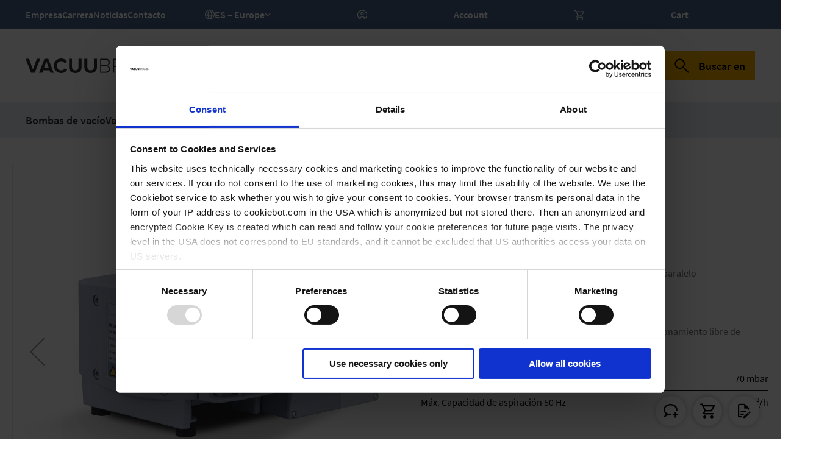

--- FILE ---
content_type: text/html; charset=UTF-8
request_url: https://shop.vacuubrand.com/es/bomba-de-membrana-me-2-nt-vp-4704.html
body_size: 64781
content:
<!doctype html>
<html lang="es">
    <head >
        <script>
    var LOCALE = 'es\u002DES';
    var BASE_URL = 'https\u003A\u002F\u002Fshop.vacuubrand.com\u002Fes\u002F';
    var require = {
        'baseUrl': 'https\u003A\u002F\u002Fshop.vacuubrand.com\u002Fstatic\u002Fversion1768246161\u002Ffrontend\u002Feconsor\u002FVacuubrand\u002Fes_ES'
    };</script>        <meta charset="utf-8"/>
<meta name="title" content="ME 2 NT Bomba de membrana | VACUUBRAND"/>
<meta name="description" content="Bombas a membrana de una etapa, libres de aceite son una excelente solución para la evacuación continua de gases y vapores en donde no se requiere un alto nivel de vacío. Contrariamente a las bombas de chorro de agua no consumen a"/>
<meta name="robots" content="INDEX,FOLLOW"/>
<meta name="viewport" content="width=device-width, initial-scale=1, maximum-scale=1"/>
<meta name="format-detection" content="telephone=no"/>
<meta name="msapplication-TileImage" content="https://shop.vacuubrand.com/static/version1768246161/frontend/econsor/Vacuubrand/es_ES/Magento_Theme/icons/mstile-150x150.png"/>
<meta name="msapplication-TileColor" content="#ffffff"/>
<meta name="theme-color" content="#ffffff"/>
<title>ME 2 NT Bomba de membrana | VACUUBRAND</title>
<link  rel="stylesheet" type="text/css"  media="all" href="https://shop.vacuubrand.com/static/version1768246161/frontend/econsor/Vacuubrand/es_ES/mage/calendar.min.css" />
<link  rel="stylesheet" type="text/css"  media="all" href="https://shop.vacuubrand.com/static/version1768246161/frontend/econsor/Vacuubrand/es_ES/css/styles-m.min.css" />
<link  rel="stylesheet" type="text/css"  media="all" href="https://shop.vacuubrand.com/static/version1768246161/frontend/econsor/Vacuubrand/es_ES/jquery/uppy/dist/uppy-custom.min.css" />
<link  rel="stylesheet" type="text/css"  media="all" href="https://shop.vacuubrand.com/static/version1768246161/frontend/econsor/Vacuubrand/es_ES/Dreipunktnull_Shariff/shariff/shariff.complete.min.css" />
<link  rel="stylesheet" type="text/css"  media="all" href="https://shop.vacuubrand.com/static/version1768246161/frontend/econsor/Vacuubrand/es_ES/Payone_Core/css/payone.min.css" />
<link  rel="stylesheet" type="text/css"  media="all" href="https://shop.vacuubrand.com/static/version1768246161/frontend/econsor/Vacuubrand/es_ES/VladimirPopov_WebForms/css/styles.min.css" />
<link  rel="stylesheet" type="text/css"  media="all" href="https://shop.vacuubrand.com/static/version1768246161/frontend/econsor/Vacuubrand/es_ES/VladimirPopov_WebForms/css/grid.min.css" />
<link  rel="stylesheet" type="text/css"  media="all" href="https://shop.vacuubrand.com/static/version1768246161/frontend/econsor/Vacuubrand/es_ES/VladimirPopov_WebForms/css/opentip.min.css" />
<link  rel="stylesheet" type="text/css"  media="all" href="https://shop.vacuubrand.com/static/version1768246161/frontend/econsor/Vacuubrand/es_ES/VladimirPopov_WebForms/css/colpick.min.css" />
<link  rel="stylesheet" type="text/css"  media="all" href="https://shop.vacuubrand.com/static/version1768246161/frontend/econsor/Vacuubrand/es_ES/VladimirPopov_WebForms/css/accdc/calendar.min.css" />
<link  rel="stylesheet" type="text/css"  media="all" href="https://shop.vacuubrand.com/static/version1768246161/frontend/econsor/Vacuubrand/es_ES/VladimirPopov_WebForms/css/magnific-popup.min.css" />
<link  rel="stylesheet" type="text/css"  media="all" href="https://shop.vacuubrand.com/static/version1768246161/frontend/econsor/Vacuubrand/es_ES/WeltPixel_OwlCarouselSlider/css/owl.carousel.min.css" />
<link  rel="stylesheet" type="text/css"  media="all" href="https://shop.vacuubrand.com/static/version1768246161/frontend/econsor/Vacuubrand/es_ES/mage/gallery/gallery.min.css" />
<link  rel="stylesheet" type="text/css"  media="all" href="https://shop.vacuubrand.com/static/version1768246161/frontend/econsor/Vacuubrand/es_ES/RedChamps_ModalBox/css/modal.min.css" />
<link  rel="stylesheet" type="text/css"  media="all" href="https://shop.vacuubrand.com/static/version1768246161/frontend/econsor/Vacuubrand/es_ES/RedChamps_ShareCart/css/styles.min.css" />
<link  rel="stylesheet" type="text/css"  media="screen and (min-width: 768px)" href="https://shop.vacuubrand.com/static/version1768246161/frontend/econsor/Vacuubrand/es_ES/css/styles-l.min.css" />
<link  rel="stylesheet" type="text/css"  media="print" href="https://shop.vacuubrand.com/static/version1768246161/frontend/econsor/Vacuubrand/es_ES/css/print.min.css" />
<link  rel="icon" type="image/png" sizes="48x48" href="https://shop.vacuubrand.com/static/version1768246161/frontend/econsor/Vacuubrand/es_ES/Magento_Theme/icons/favicon.ico" />
<script  type="text/javascript"  src="https://shop.vacuubrand.com/static/version1768246161/frontend/econsor/Vacuubrand/es_ES/requirejs/require.js"></script>
<script  type="text/javascript"  src="https://shop.vacuubrand.com/static/version1768246161/frontend/econsor/Vacuubrand/es_ES/mage/requirejs/mixins.js"></script>
<script  type="text/javascript"  src="https://shop.vacuubrand.com/static/version1768246161/frontend/econsor/Vacuubrand/es_ES/requirejs-config.js"></script>
<script  type="text/javascript"  src="https://shop.vacuubrand.com/static/version1768246161/frontend/econsor/Vacuubrand/es_ES/Magento_Theme/js/cookiebot.js"></script>
<script  type="text/javascript"  src="https://shop.vacuubrand.com/static/version1768246161/frontend/econsor/Vacuubrand/es_ES/Magento_Theme/js/mobile-search.js"></script>
<script  type="text/javascript"  src="https://shop.vacuubrand.com/static/version1768246161/frontend/econsor/Vacuubrand/es_ES/Dreipunktnull_Shariff/shariff/shariff.complete.js"></script>
<script  type="text/javascript"  src="https://shop.vacuubrand.com/static/version1768246161/frontend/econsor/Vacuubrand/es_ES/Smile_ElasticsuiteTracker/js/tracking.js"></script>
<script  type="text/javascript"  src="https://shop.vacuubrand.com/static/version1768246161/frontend/econsor/Vacuubrand/es_ES/RedChamps_ShareCart/js/cart-share.js"></script>
<link rel="preload" as="font" crossorigin="anonymous" href="https://shop.vacuubrand.com/static/version1768246161/frontend/econsor/Vacuubrand/es_ES/Magento_Theme/icons/safari-pinned-tab.svg" />
<link rel="preload" as="font" crossorigin="anonymous" href="https://shop.vacuubrand.com/static/version1768246161/frontend/econsor/Vacuubrand/es_ES/fonts/opensans/light/opensans-300.woff2" />
<link rel="preload" as="font" crossorigin="anonymous" href="https://shop.vacuubrand.com/static/version1768246161/frontend/econsor/Vacuubrand/es_ES/fonts/opensans/regular/opensans-400.woff2" />
<link rel="preload" as="font" crossorigin="anonymous" href="https://shop.vacuubrand.com/static/version1768246161/frontend/econsor/Vacuubrand/es_ES/fonts/opensans/semibold/opensans-600.woff2" />
<link rel="preload" as="font" crossorigin="anonymous" href="https://shop.vacuubrand.com/static/version1768246161/frontend/econsor/Vacuubrand/es_ES/fonts/opensans/bold/opensans-700.woff2" />
<link rel="preload" as="font" crossorigin="anonymous" href="https://shop.vacuubrand.com/static/version1768246161/frontend/econsor/Vacuubrand/es_ES/fonts/Luma-Icons.woff2" />
<link  rel="apple-touch-icon" sizes="180x180" href="https://shop.vacuubrand.com/static/version1768246161/frontend/econsor/Vacuubrand/es_ES/Magento_Theme/icons/apple-touch-icon.png" />
<link  rel="icon" type="image/png" sizes="192x192" href="https://shop.vacuubrand.com/static/version1768246161/frontend/econsor/Vacuubrand/es_ES/Magento_Theme/icons/android-chrome-192x192.png" />
<link  rel="icon" type="image/png" sizes="256x256" href="https://shop.vacuubrand.com/static/version1768246161/frontend/econsor/Vacuubrand/es_ES/Magento_Theme/icons/android-chrome-256x256.png" />
<link  rel="icon" type="image/png" sizes="16x16" href="https://shop.vacuubrand.com/static/version1768246161/frontend/econsor/Vacuubrand/es_ES/Magento_Theme/icons/favicon-16x16.png" />
<link  rel="icon" type="image/png" sizes="32x32" href="https://shop.vacuubrand.com/static/version1768246161/frontend/econsor/Vacuubrand/es_ES/Magento_Theme/icons/favicon-32x32.png" />
<link  rel="icon" type="image/png" sizes="150x150" href="https://shop.vacuubrand.com/static/version1768246161/frontend/econsor/Vacuubrand/es_ES/Magento_Theme/icons/mstile-150x150.png" />
<link  rel="manifest" href="https://shop.vacuubrand.com/static/version1768246161/frontend/econsor/Vacuubrand/es_ES/Magento_Theme/icons/manifest.json" />
<link  rel="canonical" href="https://shop.vacuubrand.com/es/bomba-de-membrana-me-2-nt-vp-4704.html" />
<link  rel="icon" type="image/x-icon" href="https://shop.vacuubrand.com/media/favicon/websites/4/favicon-32x32.png" />
<link  rel="shortcut icon" type="image/x-icon" href="https://shop.vacuubrand.com/media/favicon/websites/4/favicon-32x32.png" />
        
<link rel="alternate" hreflang="x-default" href="https://shop.vacuubrand.com/en/diaphragm-pump-me-2-nt-vp-4704.html" />
<link rel="alternate" hreflang="de" href="https://shop.vacuubrand.com/de/membranpumpe-me-2-nt-vp-4704.html" />
<link rel="alternate" hreflang="zh" href="https://shop.vacuubrand.com.cn/cn/me-2-nt-vp-4704.html" />
<link rel="alternate" hreflang="fr" href="https://shop.vacuubrand.com/fr/pompe-a-membrane-me-2-nt-vp-4704.html" />
<link rel="alternate" hreflang="es" href="https://shop.vacuubrand.com/es/bomba-de-membrana-me-2-nt-vp-4704.html" />
<link rel="alternate" hreflang="en-us" href="https://shop.brandtech.com/en/diaphragm-pump-me-2-nt-vp-4704.html" />
<link rel="alternate" hreflang="en-ca" href="https://shop.brandtech.com/en/diaphragm-pump-me-2-nt-vp-4704.html" />
<link rel="alternate" hreflang="de-ch" href="https://shop.vacuubrand.com/ch/de/membranpumpe-me-2-nt-vp-4704.html" />
<link rel="alternate" hreflang="en-ch" href="https://shop.vacuubrand.com/ch/en/diaphragm-pump-me-2-nt-vp-4704.html" />
<link rel="alternate" hreflang="fr-ch" href="https://shop.vacuubrand.com/ch/fr/pompe-a-membrane-me-2-nt-vp-4704.html" />
<link rel="alternate" hreflang="en-gb" href="https://shop.vacuubrand.com/uk/en/diaphragm-pump-me-2-nt-vp-4704.html" />
    <script type="text/x-magento-init">
        {
            "*": {
                "Magento_PageCache/js/form-key-provider": {
                    "isPaginationCacheEnabled":
                        0                }
            }
        }
    </script>
<!-- BEGIN BG EXTERNAL CSS -->
    <link rel="stylesheet" type="text/css" media="all"
          href="https://shop.vacuubrand.com/media/external_assets/css/header-footer.css?_=1769016901" />
<!-- END BG EXTERNAL CSS -->
<script>
    require([
        "jquery",
        "scTrackingData"
    ], function($, Tracking) {
        let tracking = Tracking();
        tracking.setPageType('product');
        tracking.setDefaultList('Default List');
        tracking.setCurrency('EUR');
        tracking.setData('isGuest', 1);

        
        
        
        $(document).on('click', 'a', function(e) {
            let href = $(this).attr('href');
            let product = tracking.findProductByUrl(href);
            if (product !== undefined && product != false) {
                tracking.setProductImpression(product.id, product.list);
                tracking.fire('item_click', product);
            }
        });

        let promotions = [];
        let intCtr = 0;
        $('a[data-promotion]').each(function() {
            if ($(this).data("promotion") == !0) {
                let id = $(this).data("id");
                let name = $(this).data("name");
                let creative = $(this).data("creative");
                let position = $(this).data("position");
                let promotion = {
                    'id': id,                         // Name or ID is required.
                    'name': name,
                    'creative': creative,
                    'position': position
                }
                promotions.push(promotion);
                intCtr++;

                $(this).click(function(e) {
                    promotion.href = $(this).attr('href');
                    tracking.fire('promo_click', promotion);
                });
            }
            if (intCtr > 0) {
                tracking.setPromotions(promotions);
            }
        });

            });
</script>

<script>
    require([
        "jquery",
        "scTrackingData"
    ], function($, Tracking) {
        let tracking = Tracking();
        tracking.setData('category_full', 'Vacuum\u0020Technology\u002D\u003EDiaphragm\u0020pumps');
        tracking.setData('category_plain', 'Diaphragm\u0020pumps');

        let data = {"name":"ME 2 NT Bomba de membrana","id":"VP_4704","price":"1,175.00","brand":"Vacuubrand","category":"Vacuum Technology->Diaphragm pumps"};
        tracking.setProductData(data);
        let relatedData = [];
        tracking.setImpressionListData(relatedData);
        let upsellData = [{"id":"20696877","name":"Set of diaphragms and valves for ME 2 NT","category":"Bombas de membrana->Accesorios","brand":"Vacuubrand","list":"Upsell Products","price":"48.00","url":"https:\/\/shop.vacuubrand.com\/es\/20696877.html","position":1},{"id":"20696840","name":"Cabezal para regulaci\u00f3n de presi\u00f3n ME \/ MZ \/ MD 4 \/ NT","category":"Bombas de membrana->Accesorios","brand":"Vacuubrand","list":"Upsell Products","price":"180.00","url":"https:\/\/shop.vacuubrand.com\/es\/cabezal-para-regulacion-de-presion-me-mz-md-4-nt-20696840.html","position":2},{"id":"20686061","name":"Vacuum tubing DN 8, transparent,price per meter","category":"Accesorios->Tubos","brand":"Vacuubrand","list":"Upsell Products","price":"55.70","url":"https:\/\/shop.vacuubrand.com\/es\/20686061.html","position":3}];
        tracking.setImpressionListData(upsellData);

        tracking.fire('page_ready', tracking.getPageType().toLowerCase());
    });
</script>

<script>
    function convertPromotions(trackingData, data) {
        if (data instanceof Array) {
            let result = [];
            for (let i=0; i < data.length; i++) {
                let promo = data[i];
                result.push({
                    item_name: promo.name,
                    item_id: promo.id,
                    index: promo.position,
                    creative_name: promo.creative
                });
            }
            return result;
        }
        return [];
    }
    function convertItemList(trackingData, data) {
        let impr = [];
        for (let i = 0; i < data.length; i++) {
            let product = data[i];
            impr.push({
                item_id: product.id,
                item_name: product.name,
                price: trackingData.formatPrice(product.price, false),
                item_category: product.category,
                item_brand: product.brand,
                item_list_name: product.list,
                index: product.position,
                quantity: 1,
                affiliation: trackingData.getData('affiliation'),
                currency: trackingData.getData('currency')
            });
        }
        return impr;
    }
    function convertAddToCartItem(trackingData, data) {
        let prods = [];
        for (let i = 0; i < data.length; i++) {
            prods.push({
                item_name: data[i].name,
                item_id: data[i].id,
                price: trackingData.formatPrice(data[i].price, false),
                item_brand: data[i].brand,
                item_category: data[i].category,
                quantity: data[i].quantity,
                item_list_name: data[i].list,
                affiliation: trackingData.getData('affiliation'),
                currency: trackingData.getData('currency')
            });
        }
        return prods;
    }
    function convertCheckoutItems(trackingData, data) {
        let prods = [];
        for (let i = 0; i < data.length; i++) {
            prods.push({
                item_name: data[i].name,
                item_id: data[i].id,
                price: trackingData.formatPrice(data[i].price, false),
                item_brand: data[i].brand,
                item_category: data[i].category,
                quantity: data[i].quantity,
                item_list_name: data[i].list,
                affiliation: trackingData.getData('affiliation'),
                currency: trackingData.getData('currency')
            });
        }
        return prods;
    }
    function convertPurchaseItems(trackingData, data) {
        let prods = [];
        for (let i = 0; i < data.length; i++) {
            prods.push({
                item_name: data[i].name,
                item_id: data[i].id,
                price: trackingData.formatPrice(data[i].price, false),
                item_brand: data[i].brand,
                item_category: data[i].category,
                item_list_name: data[i].list,
                quantity: data[i].quantity,
                affiliation: trackingData.getData('affiliation'),
                currency: trackingData.getData('currency'),
                index: i + 1
            });
        }
        return prods;
    }
    function convertWishlistItems(trackingData, data) {
        data = data.item;
        let prods = [];
        prods.push({
            item_name: data.name,
            item_id: data.id,
            price: trackingData.formatPrice(data.price, false),
            item_brand: data.brand,
            item_category: data.category,
            item_list_name: data.list,
            quantity: data.quantity,
            affiliation: trackingData.getData('affiliation'),
            currency: trackingData.getData('currency'),
            index: 1
        });
        return prods;
    }
</script>

<!-- Scommerce Mage Google Tag Manager -->
<script>
    window.dataLayer = window.dataLayer || [];
    require([
        'jquery',
        'scTrackingData',
        'remarketing',
        'mage/cookies'
    ], function($, Tracking, Remarketing) {
        let tracking = Tracking();
        let affiliation = '';
        tracking.setData('affiliation', affiliation);

        tracking.subscribe('page_view', function(data) {
            // Page view implementation goes here
        });

        tracking.subscribe('home_page', function(data) {
            // Home page view implementation goes here
        });

        tracking.subscribe('page_ready', function(pageType) {
                        let rdata = Remarketing(tracking, pageType, 0, 0);
            let event = 'fireRemarketingTag_' + pageType;
            dataLayer.push({
                'event': event,
                'google_tag_params': rdata
            });
                    });

        tracking.subscribe('promo_view', function(data) {
                        dataLayer.push({
                'event': 'view_promotion',
                'ecommerce': {
                    'items': convertPromotions(tracking, data)
                }
            });
                                });

        tracking.subscribe('promo_click', function(data) {
                                    dataLayer.push({ ecommerce: null });
            dataLayer.push({
                'event': 'select_promotion',
                'ecommerce': {
                    'items': [{
                        'item_id': data.id,
                        'item_name': data.name,
                        'creative_name': data.creative,
                        'index': data.position
                    }]
                }
            });
                    });

        tracking.subscribe('view_list', function(data) {
            let impr = [];
            for (let i = 0; i < data.length; i++) {
                let product = data[i];
                impr.push({
                    id: product.id,
                    name: product.name,
                    price: tracking.formatPrice(product.price, false),
                    category: product.category,
                    brand: product.brand,
                    list: product.list,
                    position: product.position
                });
            }
                        dataLayer.push({
                'event': 'view_item_list',
                'ecommerce': {
                    'items': convertItemList(tracking, data)
                }
            });
                                });

        tracking.subscribe('listing_scroll', function(data) {
                                    dataLayer.push({ ecommerce: null });
            dataLayer.push({
                'event': 'view_item_list',
                'ecommerce': convertItemList(tracking, data)
            });
                    });

        tracking.subscribe('item_click', function(data) {
                                    dataLayer.push({ ecommerce: null });
            dataLayer.push({
                'event': 'select_item',
                'ecommerce': {
                    'items': [{
                        'item_name': data.name,
                        'item_id': data.id,
                        'price': tracking.formatPrice(data.price, false),
                        'item_brand': data.brand,
                        'item_category': data.category,
                        'index': data.position,
                        'affiliation': affiliation,
                        'currency': tracking.getData('currency')
                    }]
                }
            });
                    });

                    let product = tracking.getProductData();
                        dataLayer.push({
                'event': 'view_item',
                'ecommerce': {
                    'items': [{
                        item_name: product.name,
                        item_id: product.id,
                        price: tracking.formatPrice(product.price, false),
                        item_brand: product.brand,
                        item_category: product.category,
                        item_list_name: product.list,
                        affiliation: tracking.getData('affiliation'),
                        currency: tracking.getData('currency')
                    }]
                }
            });
                                
        tracking.subscribe('add_to_cart', function(data) {
            let prods = [];
            for (let i = 0; i < data.length; i++) {
                prods.push({
                    'name': data[i].name,
                    'id': data[i].id,
                    'price': tracking.formatPrice(data[i].price, false),
                    'brand': data[i].brand,
                    'category': data[i].category,
                    'quantity': data[i].qty,
                    'list': data[i].list
                });
            }
                                    dataLayer.push({ ecommerce: null });
            dataLayer.push({
                'event': 'add_to_cart',
                'ecommerce': {
                    'items': convertAddToCartItem(tracking, prods)
                }
            });
                    });

        tracking.subscribe('remove_from_cart', function(data) {
                                    dataLayer.push({ ecommerce: null });
            dataLayer.push({
                'event': 'remove_from_cart',
                'ecommerce': {
                    'items': [{
                        item_name: data.name,
                        item_id: data.id,
                        price: tracking.formatPrice(data.price, false),
                        item_brand: data.brand,
                        item_category: data.category,
                        quantity: data.qty,
                        item_list_name: data.list,
                        affiliation: tracking.getData('affiliation'),
                        currency: tracking.getData('currency')
                    }]
                }
            });
                    });

                tracking.subscribe('view_cart', function(data) {
            dataLayer.push({ ecommerce: null });
            dataLayer.push({
                'event': 'view_cart',
                'currency': tracking.getData('currency'),
                'value': tracking.getData('total'),
                'items': convertCheckoutItems(tracking, data)
            });
        });
        
                tracking.subscribe('add_to_wishlist', function(data) {
            dataLayer.push({ ecommerce: null });
            dataLayer.push({
                'event': 'add_to_wishlist',
                'ecommerce': {
                    'currency': tracking.getData('currency'),
                    'value': tracking.formatPrice(data.value, false),
                    'items': convertWishlistItems(tracking, data)
                }
            });
        });
        
                tracking.subscribe('begin_checkout', function(data) {
            dataLayer.push({ ecommerce: null });
            dataLayer.push({
                'event': 'begin_checkout',
                'ecommerce': {
                    'items': convertCheckoutItems(tracking, data)
                }
            });
        });
        
        tracking.subscribe('checkout_step', function(data) {
                                    if (data.stepType == 'shipment') {
                dataLayer.push({ecommerce: null});
                dataLayer.push({
                    'event': 'add_shipping_info',
                    'ecommerce': {
                        'currency': tracking.getData('currency'),
                        'value': tracking.getData('total'),
                        'coupon': tracking.getData('coupon'),
                        'shipping_tier': data.option,
                        'items': convertPurchaseItems(tracking, data.products)
                    }
                });
            }
            if (data.stepType == 'payment') {
                dataLayer.push({ecommerce: null});
                dataLayer.push({
                    'event': 'add_payment_info',
                    'ecommerce': {
                        'currency': tracking.getData('currency'),
                        'value': tracking.getData('total'),
                        'coupon': tracking.getData('coupon'),
                        'payment_type': data.option,
                        'items': convertPurchaseItems(tracking, data.products)
                    }
                });
            }
                    });

        tracking.subscribe('checkout_option', function(data) {
                                    if (data.stepType == 'shipping') {
                dataLayer.push({ecommerce: null});
                dataLayer.push({
                    'event': 'add_shipping_info',
                    'ecommerce': {
                        'currency': tracking.getData('currency'),
                        'value': tracking.getData('total'),
                        'coupon': tracking.getData('coupon'),
                        'shipping_tier': data.option,
                        'items': convertPurchaseItems(tracking, data.products)
                    }
                });
            }
            if (data.stepType == 'payment') {
                dataLayer.push({ecommerce: null});
                dataLayer.push({
                    'event': 'add_payment_info',
                    'ecommerce': {
                        'currency': tracking.getData('currency'),
                        'value': tracking.getData('total'),
                        'coupon': tracking.getData('coupon'),
                        'payment_type': data.option,
                        'items': convertPurchaseItems(tracking, data.products)
                    }
                });
            }
                    });

        
        tracking.startEvents();

                (function(w,d,s,l,i){w[l]=w[l]||[];w[l].push({'gtm.start':
                new Date().getTime(),event:'gtm.js'});var f=d.getElementsByTagName(s)[0],
            j=d.createElement(s),dl=l!='dataLayer'?'&l='+l:'';j.async=true;j.src=
            'https://www.googletagmanager.com/gtm.js?id='+i+dl;f.parentNode.insertBefore(j,f);
        })(window,document,'script','dataLayer','GTM-PR6F7PB');
            });
</script>
<!-- Scommerce Mage End Google Tag Manager -->
<script>
try{smileTracker.setConfig({beaconUrl:'https://shop.vacuubrand.com/es/elasticsuite/tracker/hit/image/h.png',telemetryUrl:'https://t.elasticsuite.io/track',telemetryEnabled:'',sessionConfig:{"visit_cookie_name":"STUID","visit_cookie_lifetime":"3600","visitor_cookie_lifetime":"365","visitor_cookie_name":"STVID","domain":"shop.vacuubrand.com","path":"\/"},endpointUrl:'https://shop.vacuubrand.com/es/rest/V1/elasticsuite-tracker/hit',});smileTracker.addPageVar('store_id','11');require(['Smile_ElasticsuiteTracker/js/user-consent'],function(userConsent){if(userConsent({"cookieRestrictionEnabled":"0","cookieRestrictionName":"user_allowed_save_cookie"})){smileTracker.sendTag();}});}catch(err){;}
</script><!-- GTM Script Start -->
<script>
    require([
        'jquery',
    ], function(jQuery) {
        (function(w,d,s,l,i){w[l]=w[l]||[];w[l].push({'gtm.start':
           new Date().getTime(),event:'gtm.js'});var f=d.getElementsByTagName(s)[0],
           j=d.createElement(s),dl=l!='dataLayer'?'&l='+l:'';j.async=true;j.src=
           'https://www.googletagmanager.com/gtm.js?id='+i+dl;f.parentNode.insertBefore(j,f);
        })(window,document,'script','dataLayer','GTM-PR6F7PB');
    });
</script>
<!-- GTM Script End -->

<meta property="og:type" content="product" />
<meta property="og:title"
      content="ME&#x20;2&#x20;NT&#x20;Bomba&#x20;de&#x20;membrana" />
<meta property="og:image"
      content="https://shop.vacuubrand.com/media/catalog/product/m/e/me_2_nt_1.jpg?width=265&amp;height=265&amp;store=vacuu_es&amp;image-type=image" />
<meta property="og:description"
      content="" />
<meta property="og:url" content="https://shop.vacuubrand.com/es/bomba-de-membrana-me-2-nt-vp-4704.html" />
    <meta property="product:price:amount" content="1175"/>
    <meta property="product:price:currency"
      content="EUR"/>
    </head>
    <body data-container="body"
          data-mage-init='{"loaderAjax": {}, "loader": { "icon": "https://shop.vacuubrand.com/static/version1768246161/frontend/econsor/Vacuubrand/es_ES/images/loader-2.gif"}}'
        id="html-body" itemtype="http://schema.org/Product" itemscope="itemscope" class="page-product-configurable catalog-product-view product-bomba-de-membrana-me-2-nt-vp-4704 page-layout-1column">
        <!-- Scommerce Mage Google Tag Manager -->
<noscript><iframe src="https://www.googletagmanager.com/ns.html?id=GTM-PR6F7PB"
				  height="0" width="0" style="display:none;visibility:hidden"></iframe></noscript>
<!-- Scommerce Mage End Google Tag Manager -->
<script type="text/x-magento-init">
    {
        "*": {
            "Magento_PageBuilder/js/widget-initializer": {
                "config": {"[data-content-type=\"slider\"][data-appearance=\"default\"]":{"Magento_PageBuilder\/js\/content-type\/slider\/appearance\/default\/widget":false},"[data-content-type=\"map\"]":{"Magento_PageBuilder\/js\/content-type\/map\/appearance\/default\/widget":false},"[data-content-type=\"row\"]":{"Magento_PageBuilder\/js\/content-type\/row\/appearance\/default\/widget":false},"[data-content-type=\"tabs\"]":{"Magento_PageBuilder\/js\/content-type\/tabs\/appearance\/default\/widget":false},"[data-content-type=\"slide\"]":{"Magento_PageBuilder\/js\/content-type\/slide\/appearance\/default\/widget":{"buttonSelector":".pagebuilder-slide-button","showOverlay":"hover","dataRole":"slide"}},"[data-content-type=\"banner\"]":{"Magento_PageBuilder\/js\/content-type\/banner\/appearance\/default\/widget":{"buttonSelector":".pagebuilder-banner-button","showOverlay":"hover","dataRole":"banner"}},"[data-content-type=\"buttons\"]":{"Magento_PageBuilder\/js\/content-type\/buttons\/appearance\/inline\/widget":false},"[data-content-type=\"products\"][data-appearance=\"carousel\"]":{"Magento_PageBuilder\/js\/content-type\/products\/appearance\/carousel\/widget":false}},
                "breakpoints": {"desktop":{"label":"Desktop","stage":true,"default":true,"class":"desktop-switcher","icon":"Magento_PageBuilder::css\/images\/switcher\/switcher-desktop.svg","conditions":{"min-width":"1024px"},"options":{"products":{"default":{"slidesToShow":"5"}}}},"tablet":{"conditions":{"max-width":"1024px","min-width":"768px"},"options":{"products":{"default":{"slidesToShow":"4"},"continuous":{"slidesToShow":"3"}}}},"mobile":{"label":"Mobile","stage":true,"class":"mobile-switcher","icon":"Magento_PageBuilder::css\/images\/switcher\/switcher-mobile.svg","media":"only screen and (max-width: 768px)","conditions":{"max-width":"768px","min-width":"640px"},"options":{"products":{"default":{"slidesToShow":"3"}}}},"mobile-small":{"conditions":{"max-width":"640px"},"options":{"products":{"default":{"slidesToShow":"2"},"continuous":{"slidesToShow":"1"}}}}}            }
        }
    }
</script>

<div class="cookie-status-message" id="cookie-status">
    The store will not work correctly when cookies are disabled.</div>
<script type="text&#x2F;javascript">document.querySelector("#cookie-status").style.display = "none";</script>
<script type="text/x-magento-init">
    {
        "*": {
            "cookieStatus": {}
        }
    }
</script>

<script type="text/x-magento-init">
    {
        "*": {
            "mage/cookies": {
                "expires": null,
                "path": "\u002F",
                "domain": ".shop.vacuubrand.com",
                "secure": true,
                "lifetime": "31536000"
            }
        }
    }
</script>
    <noscript>
        <div class="message global noscript">
            <div class="content">
                <p>
                    <strong>Parece que JavaScript está deshabilitado en su navegador.</strong>
                    <span>
                        For the best experience on our site, be sure to turn on Javascript in your browser.                    </span>
                </p>
            </div>
        </div>
    </noscript>

<script>
    window.cookiesConfig = window.cookiesConfig || {};
    window.cookiesConfig.secure = true;
</script><script>    require.config({
        map: {
            '*': {
                wysiwygAdapter: 'mage/adminhtml/wysiwyg/tiny_mce/tinymceAdapter'
            }
        }
    });</script><script>    require.config({
        paths: {
            googleMaps: 'https\u003A\u002F\u002Fmaps.googleapis.com\u002Fmaps\u002Fapi\u002Fjs\u003Fv\u003D3.53\u0026key\u003D'
        },
        config: {
            'Magento_PageBuilder/js/utils/map': {
                style: '',
            },
            'Magento_PageBuilder/js/content-type/map/preview': {
                apiKey: '',
                apiKeyErrorMessage: 'You\u0020must\u0020provide\u0020a\u0020valid\u0020\u003Ca\u0020href\u003D\u0027https\u003A\u002F\u002Fshop.vacuubrand.com\u002Fes\u002Fadminhtml\u002Fsystem_config\u002Fedit\u002Fsection\u002Fcms\u002F\u0023cms_pagebuilder\u0027\u0020target\u003D\u0027_blank\u0027\u003EGoogle\u0020Maps\u0020API\u0020key\u003C\u002Fa\u003E\u0020to\u0020use\u0020a\u0020map.'
            },
            'Magento_PageBuilder/js/form/element/map': {
                apiKey: '',
                apiKeyErrorMessage: 'You\u0020must\u0020provide\u0020a\u0020valid\u0020\u003Ca\u0020href\u003D\u0027https\u003A\u002F\u002Fshop.vacuubrand.com\u002Fes\u002Fadminhtml\u002Fsystem_config\u002Fedit\u002Fsection\u002Fcms\u002F\u0023cms_pagebuilder\u0027\u0020target\u003D\u0027_blank\u0027\u003EGoogle\u0020Maps\u0020API\u0020key\u003C\u002Fa\u003E\u0020to\u0020use\u0020a\u0020map.'
            },
        }
    });</script><script>
    require.config({
        shim: {
            'Magento_PageBuilder/js/utils/map': {
                deps: ['googleMaps']
            }
        }
    });</script>
<div class="page-wrapper">
<div class="b_header__meta"><div class="b_header__meta-inner"><div class="b_header__meta-link-grid b_header__meta-link-grid--menu"><a href="https://www.vacuubrand.com/es/empresa/nuestro-compromiso" class="b_header__meta-link">
							Empresa
						</a><a href="https://group.brand.de/en/about-us/about-us" class="b_header__meta-link">
							Carrera
						</a><a href="https://www.vacuubrand.com/es/noticias/ultimas-noticias-y-eventos" class="b_header__meta-link">
							Noticias
						</a><a href="https://www.vacuubrand.com/es/servicio-y-asesoramiento/contacto" class="b_header__meta-link">
							Contacto
						</a></div><div class="b_header__meta-link-grid"><div class="b_language bJS_lang-container"><button class="b_language__trigger bJS_lang-trigger"><svg class="b_language__icon b_language__icon--globe"><use xlink:href="#icon-globe"></use></svg>
		
			
		
			
		
			
				ES
			
		
			
		
			
		
		–
		
			
				Europe
			
		
			
		
			
		
			
		
			
		
		<svg class="b_language__icon b_language__icon--chevron"><use xlink:href="#icon-chevron-down"></use></svg></button><div class="b_language__menu bJS_lang-menu"><div class="b_language__menu-container"><header id="b_langnav-header-language">
				Language
			</header><ul class="b_language__menu-list" aria-labelledby="b_langnav-header-language"><li class="b_language__menu-item"><a class="b_language__link " href="https://www.vacuubrand.com/">
								English
							</a></li><li class="b_language__menu-item"><a class="b_language__link " href="https://www.vacuubrand.com/de/">
								Deutsch
							</a></li><li class="b_language__menu-item"><a class="b_language__link b_language__link--active" href="https://www.vacuubrand.com/es/">
								Español
							</a></li><li class="b_language__menu-item"><a class="b_language__link " href="https://www.vacuubrand.com/fr/">
								Français
							</a></li><li class="b_language__menu-item"><a class="b_language__link " href="https://www.vacuubrand.com.cn/cn/">
								中文
							</a></li></ul></div><div class="b_language__menu-container"><header id="b_langnav-header-shop">
				Shop
			</header><ul class="b_language__menu-list" aria-labelledby="b_langnav-header-shop"><li class="b_language__menu-item"><a href="https://shop.vacuubrand.com/"
							 class="b_language__link b_language__link--active bJS_lang-shop-link"
							 data-active="1" data-name="VACUUBRAND GMBH &amp; CO KG (Europe)">
							Europe
						</a></li><li class="b_language__menu-item"><a href="https://shop.vacuubrand.com/ch/"
							 class="b_language__link  bJS_lang-shop-link"
							 data-active="" data-name="VACUUBRAND GMBH &amp; CO KG (CH)">
							Switzerland
						</a></li><li class="b_language__menu-item"><a href="https://shop.vacuubrand.com/uk/"
							 class="b_language__link  bJS_lang-shop-link"
							 data-active="" data-name="VACUUBRAND GMBH &amp; CO KG (UK)">
							UK
						</a></li><li class="b_language__menu-item"><a href="https://shop.brandtech.com/"
							 class="b_language__link  bJS_lang-shop-link"
							 data-active="" data-name="BRANDTECH Scientific Inc. (USA/CAN)">
							USA / CAN
						</a></li><li class="b_language__menu-item"><a href="https://shop.brand.co.in/"
							 class="b_language__link  bJS_lang-shop-link"
							 data-active="" data-name="BRAND Scientific Equipment Pvt. Ltd. (IN)">
							India
						</a></li></ul></div></div></div><a href="https://shop.vacuubrand.com/es/customer/account/"
				 class="b_header__meta-link b_header__meta-link--with-icon"><svg aria-hidden="aria-hidden" class="b_header__meta-link-icon"><use xlink:href="#icon-user"></use></svg>
				Account
			</a><a href="https://shop.vacuubrand.com/es/checkout/cart/"
				 class="b_header__meta-link b_header__meta-link--with-icon"><div class="b_header__meta-cartwrap"><svg aria-hidden="aria-hidden" class="b_header__meta-link-icon"><use xlink:href="#icon-cart"></use></svg></div>
				Cart
			</a></div></div></div><div class="b_header"><div class="b_header__logorow"><div class="b_header__logorow-inner"><a href="https://www.vacuubrand.com/es/" class="b_header__logo-link"><svg class="b_header__logo"><use xlink:href="#icon-vacuubrand_logo"></use></svg></a><dialog class="b_header__search-mobile-dialog bJS_header-search-mobile-dialog"><div class="b_header__search-mobile"><form action="https://shop.vacuubrand.com/es/catalogsearch/result/" class="b_search__form b_search__form--mobile bJS_search-form"><input type="search" name="q" class="b_search__input bJS_search-input" autocomplete="off" value=""
				 placeholder="Término de búsqueda"><button type="submit" class="b_search__submit"><svg class="b_search__submit-icon"><use xlink:href="#icon-search"></use></svg><span class="b_search__submit-label">
			Buscar en
		</span></button><div class="b_search__suggest bJS_search-suggest" tabindex="-1"></div><template id="bJS_search-suggest-template"><a class="bJS_search-suggest-item b_search__suggest-item"><img class="bJS_search-suggest-img b_search__suggestion-img"><div class="b_search__suggestion-text"><div class="bJS_search-suggest-name b_search__suggestion-name"></div><div class="bJS_search-suggest-desc b_search__suggestion-desc"></div></div></a></template></form></div></dialog><button class="b_header__search-mobile-btn bJS_header-search-mobile-btn" title="Buscar"><svg class="b_header__search-mobile-icon b_header__search-mobile-icon--search"><use xlink:href="#icon-search"></use></svg><svg class="b_header__search-mobile-icon b_header__search-mobile-icon--close"><use xlink:href="#icon-close"></use></svg></button><div class="b_header__acc-cart-wrap"><a href="https://shop.vacuubrand.com/es/customer/account/"
				 class="b_header__meta-link b_header__meta-link--with-icon"><svg aria-hidden="aria-hidden" class="b_header__meta-link-icon"><use xlink:href="#icon-user"></use></svg>
				Account
			</a><a href="https://shop.vacuubrand.com/es/checkout/cart/"
				 class="b_header__meta-link b_header__meta-link--with-icon"><div class="b_header__meta-cartwrap"><svg aria-hidden="aria-hidden" class="b_header__meta-link-icon"><use xlink:href="#icon-cart"></use></svg></div>
				Cart
			</a></div><form action="https://shop.vacuubrand.com/es/catalogsearch/result/" class="b_search__form b_search__form--header bJS_search-form"><input type="search" name="q" class="b_search__input bJS_search-input" autocomplete="off" value=""
				 placeholder="Término de búsqueda"><button type="submit" class="b_search__submit"><svg class="b_search__submit-icon"><use xlink:href="#icon-search"></use></svg><span class="b_search__submit-label">
			Buscar en
		</span></button><div class="b_search__suggest bJS_search-suggest" tabindex="-1"></div><template id="bJS_search-suggest-template"><a class="bJS_search-suggest-item b_search__suggest-item"><img class="bJS_search-suggest-img b_search__suggestion-img"><div class="b_search__suggestion-text"><div class="bJS_search-suggest-name b_search__suggestion-name"></div><div class="bJS_search-suggest-desc b_search__suggestion-desc"></div></div></a></template></form><div class="b_header__trigger bJS_nav-trigger"><svg class="b_header__trigger-icon b_header__trigger-icon--menu"><use xlink:href="#icon-menu"></use></svg><svg class="b_header__trigger-icon b_header__trigger-icon--close"><use xlink:href="#icon-menu-close"></use></svg></div></div></div><div class="b_header__nav"><nav class="b_nav bJS_nav"><div class="b_nav__account-cart-grid"><a href="https://shop.vacuubrand.com/es/customer/account/"
				 class="b_btn b_btn--account-cart"><svg aria-hidden="aria-hidden" class="b_btn__icon"><use xlink:href="#icon-user"></use></svg>
				Account
			</a><a href="https://shop.vacuubrand.com/es/checkout/cart/"
				 class="b_btn b_btn--account-cart"><div class="b_nav__account-cart-iconwrap"><svg aria-hidden="aria-hidden" class="b_btn__icon"><use xlink:href="#icon-cart"></use></svg></div>
				Cart
			</a></div><ul class="b_nav__list "><li class="b_nav__list-item "><a class="b_nav__item bJS_nav-item" href="#">
							Bombas de vacío
							<svg class="b_nav__item-subicon b_nav__item-subicon--open"><use xlink:href="#icon-add"></use></svg><svg class="b_nav__item-subicon b_nav__item-subicon--close"><use xlink:href="#icon-remove"></use></svg></a><div class="b_nav__flyout bJS_flyout"><div class="b_nav__flyout-inner"><ul class="b_nav__flyout-sm"><li class="b_nav__flyout-sm-item  b_nav__flyout-sm-item--lvl2"><a href="https://www.vacuubrand.com/es/bombas-de-vacio/bombas-de-membrana" class="b_nav__flyout-sm-link b_nav__flyout-sm-link--lvl2">
												Bombas de membrana
											</a><ul class="b_nav__flyout-sm-lvl3"><li class="b_nav__flyout-sm-item  b_nav__flyout-sm-item--lvl3"><a href="https://shop.vacuubrand.com/es/bombas-de-membrana/bombas-de-membrana-con-resistencia-quimica.html" class="b_nav__flyout-sm-link b_nav__flyout-sm-link--lvl3">
																Bombas de membrana con resistencia química
															</a></li><li class="b_nav__flyout-sm-item  b_nav__flyout-sm-item--lvl3"><a href="https://shop.vacuubrand.com/es/bombas-de-membrana/bombas-de-membrana-para-medios-no-corrosivos.html" class="b_nav__flyout-sm-link b_nav__flyout-sm-link--lvl3">
																Bombas de membrana
															</a></li><li class="b_nav__flyout-sm-item  b_nav__flyout-sm-item--lvl3"><a href="https://shop.vacuubrand.com/es/bombas-de-membrana/bombas-de-membrana-atex.html" class="b_nav__flyout-sm-link b_nav__flyout-sm-link--lvl3">
																Bombas de membrana ATEX
															</a></li><li class="b_nav__flyout-sm-item  b_nav__flyout-sm-item--lvl3"><a href="https://www.vacuubrand.com/es/sistemas/bombas-de-proceso-modulares" class="b_nav__flyout-sm-link b_nav__flyout-sm-link--lvl3">
																Bombas de proceso modulares
															</a></li></ul></li><li class="b_nav__flyout-sm-item  b_nav__flyout-sm-item--lvl2"><a href="https://www.vacuubrand.com/es/bombas-de-vacio/bombas-de-tornillo" class="b_nav__flyout-sm-link b_nav__flyout-sm-link--lvl2">
												Bombas de tornillo
											</a><ul class="b_nav__flyout-sm-lvl3"><li class="b_nav__flyout-sm-item  b_nav__flyout-sm-item--lvl3"><a href="https://shop.vacuubrand.com/es/bomba-de-tornillo-vacuu-pure-10c-vp-9177.html" class="b_nav__flyout-sm-link b_nav__flyout-sm-link--lvl3">
																Bomba de tornillo con resistencia química
															</a></li><li class="b_nav__flyout-sm-item  b_nav__flyout-sm-item--lvl3"><a href="https://shop.vacuubrand.com/es/bomba-de-tornillo-vacuu-pure-10-vp-9179.html" class="b_nav__flyout-sm-link b_nav__flyout-sm-link--lvl3">
																Bomba de tornillo
															</a></li></ul></li><li class="b_nav__flyout-sm-item  b_nav__flyout-sm-item--lvl2"><a href="https://www.vacuubrand.com/es/bombas-de-vacio/bombas-rotativas-de-paletas" class="b_nav__flyout-sm-link b_nav__flyout-sm-link--lvl2">
												Bombas rotativas de paletas
											</a><ul class="b_nav__flyout-sm-lvl3"><li class="b_nav__flyout-sm-item  b_nav__flyout-sm-item--lvl3"><a href="https://shop.vacuubrand.com/es/bomba-con-resistencia-quimica-hybrid-rc-6-vp-13929.html" class="b_nav__flyout-sm-link b_nav__flyout-sm-link--lvl3">
																Bomba con resistencia química HYBRID
															</a></li><li class="b_nav__flyout-sm-item  b_nav__flyout-sm-item--lvl3"><a href="https://shop.vacuubrand.com/es/bombas-rotativas/bombas-rotativas.html" class="b_nav__flyout-sm-link b_nav__flyout-sm-link--lvl3">
																Bombas rotativas de paletas
															</a></li></ul></li><li class="b_nav__flyout-sm-item  b_nav__flyout-sm-item--lvl2"><a href="https://www.vacuubrand.com/es/bombas-de-vacio/sistemas-de-aspiracion" class="b_nav__flyout-sm-link b_nav__flyout-sm-link--lvl2">
												Sistemas de aspiración
											</a><ul class="b_nav__flyout-sm-lvl3"><li class="b_nav__flyout-sm-item  b_nav__flyout-sm-item--lvl3"><a href="https://shop.vacuubrand.com/es/sistemas-de-aspiracion.html?vac_bvc_pump=con+bomba+de+vac%C3%ADo+integrada" class="b_nav__flyout-sm-link b_nav__flyout-sm-link--lvl3">
																Con bomba de vacío integrada
															</a></li><li class="b_nav__flyout-sm-item  b_nav__flyout-sm-item--lvl3"><a href="https://shop.vacuubrand.com/es/sistemas-de-aspiracion/bvc-basic-sin-bomba-de-vacio.html" class="b_nav__flyout-sm-link b_nav__flyout-sm-link--lvl3">
																Para fuentes de vacío existentes
															</a></li></ul></li></ul><div class="b_nav__flyout-lg "><div class="b_nav__lvl2-container"><a href="https://www.vacuubrand.com/es/bombas-de-vacio/bombas-de-membrana" class="b_nav__lvl2-link"><picture class="b_nav__lvl2-picture"><source media="(min-width: 1440px)" srcset="https://www.vacuubrand.com/fileadmin/_processed_/a/2/csm_flyout_diaphragm_pumps_2500px_527f795073.webp, https://www.vacuubrand.com/fileadmin/_processed_/a/2/csm_flyout_diaphragm_pumps_2500px_9011b202e4.webp 2x" type="image/webp" /><source media="(min-width: 1440px)" srcset="https://www.vacuubrand.com/fileadmin/_processed_/a/2/csm_flyout_diaphragm_pumps_2500px_f3d9ea960b.png, https://www.vacuubrand.com/fileadmin/_processed_/a/2/csm_flyout_diaphragm_pumps_2500px_a688e4479f.png 2x" /><source type="image/webp" srcset="https://www.vacuubrand.com/fileadmin/_processed_/a/2/csm_flyout_diaphragm_pumps_2500px_584811fbe0.webp, https://www.vacuubrand.com/fileadmin/_processed_/a/2/csm_flyout_diaphragm_pumps_2500px_33b0383295.webp 2x" /><img class="b_nav__lvl2-img" src="https://www.vacuubrand.com/fileadmin/_processed_/a/2/csm_flyout_diaphragm_pumps_2500px_a7f68a5fbb.png" width="269" height="107" loading="lazy" alt="Bombas de membrana" srcset="https://www.vacuubrand.com/fileadmin/_processed_/a/2/csm_flyout_diaphragm_pumps_2500px_a7f68a5fbb.png, https://www.vacuubrand.com/fileadmin/_processed_/a/2/csm_flyout_diaphragm_pumps_2500px_a78efde2ff.png 2x" /></picture><div class="b_nav__lvl2-title">
															Bombas de membrana
														</div><div class="b_nav__lvl2-subtitle">
																Vacío final hasta aprox. 1 mbar
															</div></a><ul class="b_nav__lvl3-list "><li class="b_nav__lvl3-item"><a href="https://shop.vacuubrand.com/es/bombas-de-membrana/bombas-de-membrana-con-resistencia-quimica.html" class="b_nav__lvl3-link">
																		Bombas de membrana con resistencia química
																	</a></li><li class="b_nav__lvl3-item"><a href="https://shop.vacuubrand.com/es/bombas-de-membrana/bombas-de-membrana-para-medios-no-corrosivos.html" class="b_nav__lvl3-link">
																		Bombas de membrana
																	</a></li><li class="b_nav__lvl3-item"><a href="https://shop.vacuubrand.com/es/bombas-de-membrana/bombas-de-membrana-atex.html" class="b_nav__lvl3-link">
																		Bombas de membrana ATEX
																	</a></li><li class="b_nav__lvl3-item"><a href="https://www.vacuubrand.com/es/sistemas/bombas-de-proceso-modulares" class="b_nav__lvl3-link">
																		Bombas de proceso modulares
																	</a></li></ul></div><div class="b_nav__lvl2-container"><a href="https://www.vacuubrand.com/es/bombas-de-vacio/bombas-de-tornillo" class="b_nav__lvl2-link"><picture class="b_nav__lvl2-picture"><source media="(min-width: 1440px)" srcset="https://www.vacuubrand.com/fileadmin/_processed_/5/c/csm_flyout_screw_pumps_2500px_b19b41de61.webp, https://www.vacuubrand.com/fileadmin/_processed_/5/c/csm_flyout_screw_pumps_2500px_5fc6417005.webp 2x" type="image/webp" /><source media="(min-width: 1440px)" srcset="https://www.vacuubrand.com/fileadmin/_processed_/5/c/csm_flyout_screw_pumps_2500px_29d8f6a248.png, https://www.vacuubrand.com/fileadmin/_processed_/5/c/csm_flyout_screw_pumps_2500px_f56e87b42a.png 2x" /><source type="image/webp" srcset="https://www.vacuubrand.com/fileadmin/_processed_/5/c/csm_flyout_screw_pumps_2500px_9021370450.webp, https://www.vacuubrand.com/fileadmin/_processed_/5/c/csm_flyout_screw_pumps_2500px_3dee0f6f27.webp 2x" /><img class="b_nav__lvl2-img" src="https://www.vacuubrand.com/fileadmin/_processed_/5/c/csm_flyout_screw_pumps_2500px_1d0dfeef20.png" width="269" height="107" loading="lazy" alt="Bombas de tornillo" srcset="https://www.vacuubrand.com/fileadmin/_processed_/5/c/csm_flyout_screw_pumps_2500px_1d0dfeef20.png, https://www.vacuubrand.com/fileadmin/_processed_/5/c/csm_flyout_screw_pumps_2500px_5f6a6e5cc0.png 2x" /></picture><div class="b_nav__lvl2-title">
															Bombas de tornillo
														</div><div class="b_nav__lvl2-subtitle">
																Vacío final hasta aprox. 10<sup>-3</sup> mbar
															</div></a><ul class="b_nav__lvl3-list "><li class="b_nav__lvl3-item"><a href="https://shop.vacuubrand.com/es/bomba-de-tornillo-vacuu-pure-10c-vp-9177.html" class="b_nav__lvl3-link">
																		Bomba de tornillo con resistencia química
																	</a></li><li class="b_nav__lvl3-item"><a href="https://shop.vacuubrand.com/es/bomba-de-tornillo-vacuu-pure-10-vp-9179.html" class="b_nav__lvl3-link">
																		Bomba de tornillo
																	</a></li></ul></div><div class="b_nav__lvl2-container"><a href="https://www.vacuubrand.com/es/bombas-de-vacio/bombas-rotativas-de-paletas" class="b_nav__lvl2-link"><picture class="b_nav__lvl2-picture"><source media="(min-width: 1440px)" srcset="https://www.vacuubrand.com/fileadmin/_processed_/3/6/csm_flyout_rotary_vane_pumps_2500px_d09f5b0fa5.webp, https://www.vacuubrand.com/fileadmin/_processed_/3/6/csm_flyout_rotary_vane_pumps_2500px_646ac1bc3a.webp 2x" type="image/webp" /><source media="(min-width: 1440px)" srcset="https://www.vacuubrand.com/fileadmin/_processed_/3/6/csm_flyout_rotary_vane_pumps_2500px_12b58677f7.png, https://www.vacuubrand.com/fileadmin/_processed_/3/6/csm_flyout_rotary_vane_pumps_2500px_c4c50c6086.png 2x" /><source type="image/webp" srcset="https://www.vacuubrand.com/fileadmin/_processed_/3/6/csm_flyout_rotary_vane_pumps_2500px_2bea7ea41f.webp, https://www.vacuubrand.com/fileadmin/_processed_/3/6/csm_flyout_rotary_vane_pumps_2500px_677f2e9676.webp 2x" /><img class="b_nav__lvl2-img" src="https://www.vacuubrand.com/fileadmin/_processed_/3/6/csm_flyout_rotary_vane_pumps_2500px_8cae8fa801.png" width="269" height="107" loading="lazy" alt="Bombas rotativas de vacío de paletas" srcset="https://www.vacuubrand.com/fileadmin/_processed_/3/6/csm_flyout_rotary_vane_pumps_2500px_8cae8fa801.png, https://www.vacuubrand.com/fileadmin/_processed_/3/6/csm_flyout_rotary_vane_pumps_2500px_64e0679c25.png 2x" /></picture><div class="b_nav__lvl2-title">
															Bombas rotativas de paletas
														</div><div class="b_nav__lvl2-subtitle">
																Vacío final hasta aprox. 10<sup>-3</sup> mbar
															</div></a><ul class="b_nav__lvl3-list "><li class="b_nav__lvl3-item"><a href="https://shop.vacuubrand.com/es/bomba-con-resistencia-quimica-hybrid-rc-6-vp-13929.html" class="b_nav__lvl3-link">
																		Bomba con resistencia química HYBRID
																	</a></li><li class="b_nav__lvl3-item"><a href="https://shop.vacuubrand.com/es/bombas-rotativas/bombas-rotativas.html" class="b_nav__lvl3-link">
																		Bombas rotativas de paletas
																	</a></li></ul></div><div class="b_nav__lvl2-container"><a href="https://www.vacuubrand.com/es/bombas-de-vacio/sistemas-de-aspiracion" class="b_nav__lvl2-link"><picture class="b_nav__lvl2-picture"><source media="(min-width: 1440px)" srcset="https://www.vacuubrand.com/fileadmin/_processed_/b/7/csm_flyout_fluid_aspiration_systems_2500px_a3d7431096.webp, https://www.vacuubrand.com/fileadmin/_processed_/b/7/csm_flyout_fluid_aspiration_systems_2500px_57faeeba58.webp 2x" type="image/webp" /><source media="(min-width: 1440px)" srcset="https://www.vacuubrand.com/fileadmin/_processed_/b/7/csm_flyout_fluid_aspiration_systems_2500px_fe06262309.png, https://www.vacuubrand.com/fileadmin/_processed_/b/7/csm_flyout_fluid_aspiration_systems_2500px_1df107a02d.png 2x" /><source type="image/webp" srcset="https://www.vacuubrand.com/fileadmin/_processed_/b/7/csm_flyout_fluid_aspiration_systems_2500px_f085d29cfc.webp, https://www.vacuubrand.com/fileadmin/_processed_/b/7/csm_flyout_fluid_aspiration_systems_2500px_4dc8afce83.webp 2x" /><img class="b_nav__lvl2-img" src="https://www.vacuubrand.com/fileadmin/_processed_/b/7/csm_flyout_fluid_aspiration_systems_2500px_438c0b2597.png" width="269" height="107" loading="lazy" alt="Sistemas de aspiración de fluidos" srcset="https://www.vacuubrand.com/fileadmin/_processed_/b/7/csm_flyout_fluid_aspiration_systems_2500px_438c0b2597.png, https://www.vacuubrand.com/fileadmin/_processed_/b/7/csm_flyout_fluid_aspiration_systems_2500px_f5e5deb8db.png 2x" /></picture><div class="b_nav__lvl2-title">
															Sistemas de aspiración
														</div><div class="b_nav__lvl2-subtitle">
																Aspiración segura de sobrenadantes celulares
															</div></a><ul class="b_nav__lvl3-list "><li class="b_nav__lvl3-item"><a href="https://shop.vacuubrand.com/es/sistemas-de-aspiracion.html?vac_bvc_pump=con+bomba+de+vac%C3%ADo+integrada" class="b_nav__lvl3-link">
																		Con bomba de vacío integrada
																	</a></li><li class="b_nav__lvl3-item"><a href="https://shop.vacuubrand.com/es/sistemas-de-aspiracion/bvc-basic-sin-bomba-de-vacio.html" class="b_nav__lvl3-link">
																		Para fuentes de vacío existentes
																	</a></li></ul></div></div></div></div></li><li class="b_nav__list-item "><a class="b_nav__item bJS_nav-item" href="#">
							Vacuómetros y controladores
							<svg class="b_nav__item-subicon b_nav__item-subicon--open"><use xlink:href="#icon-add"></use></svg><svg class="b_nav__item-subicon b_nav__item-subicon--close"><use xlink:href="#icon-remove"></use></svg></a><div class="b_nav__flyout bJS_flyout"><div class="b_nav__flyout-inner"><ul class="b_nav__flyout-sm"><li class="b_nav__flyout-sm-item  b_nav__flyout-sm-item--lvl2"><a href="https://www.vacuubrand.com/es/vacuometros-y-controladores/controladores-de-vacio" class="b_nav__flyout-sm-link b_nav__flyout-sm-link--lvl2">
												Controladores de vacío
											</a></li><li class="b_nav__flyout-sm-item  b_nav__flyout-sm-item--lvl2"><a href="https://www.vacuubrand.com/es/vacuometros-y-controladores/vacuometros" class="b_nav__flyout-sm-link b_nav__flyout-sm-link--lvl2">
												Vacuómetros
											</a></li><li class="b_nav__flyout-sm-item  b_nav__flyout-sm-item--lvl2"><a href="https://www.vacuubrand.com/es/vacuometros-y-controladores/accesorios-y-software" class="b_nav__flyout-sm-link b_nav__flyout-sm-link--lvl2">
												Accesorios y software
											</a></li><li class="b_nav__flyout-sm-item  b_nav__flyout-sm-item--lvl2"><a href="https://www.vacuubrand.com/es/servicio-y-asesoramiento/servicio/calibracion" class="b_nav__flyout-sm-link b_nav__flyout-sm-link--lvl2">
												Calibración
											</a></li></ul><div class="b_nav__flyout-lg "><div class="b_nav__lvl2-container"><a href="https://www.vacuubrand.com/es/vacuometros-y-controladores/controladores-de-vacio" class="b_nav__lvl2-link"><picture class="b_nav__lvl2-picture"><source media="(min-width: 1440px)" srcset="https://www.vacuubrand.com/fileadmin/_processed_/5/4/csm_flyout_vacuum_controller_2500px_ea2535ad03.webp, https://www.vacuubrand.com/fileadmin/_processed_/5/4/csm_flyout_vacuum_controller_2500px_0a863e33bd.webp 2x" type="image/webp" /><source media="(min-width: 1440px)" srcset="https://www.vacuubrand.com/fileadmin/_processed_/5/4/csm_flyout_vacuum_controller_2500px_4d96eb4677.png, https://www.vacuubrand.com/fileadmin/_processed_/5/4/csm_flyout_vacuum_controller_2500px_d64155ffa4.png 2x" /><source type="image/webp" srcset="https://www.vacuubrand.com/fileadmin/_processed_/5/4/csm_flyout_vacuum_controller_2500px_d754795cf1.webp, https://www.vacuubrand.com/fileadmin/_processed_/5/4/csm_flyout_vacuum_controller_2500px_c395544db1.webp 2x" /><img class="b_nav__lvl2-img" src="https://www.vacuubrand.com/fileadmin/_processed_/5/4/csm_flyout_vacuum_controller_2500px_3641eeae46.png" width="269" height="107" loading="lazy" alt="Controladores de vacío" srcset="https://www.vacuubrand.com/fileadmin/_processed_/5/4/csm_flyout_vacuum_controller_2500px_3641eeae46.png, https://www.vacuubrand.com/fileadmin/_processed_/5/4/csm_flyout_vacuum_controller_2500px_683989db6e.png 2x" /></picture><div class="b_nav__lvl2-title">
															Controladores de vacío
														</div><div class="b_nav__lvl2-subtitle">
																Control de vacío preciso
															</div></a></div><div class="b_nav__lvl2-container"><a href="https://www.vacuubrand.com/es/vacuometros-y-controladores/vacuometros" class="b_nav__lvl2-link"><picture class="b_nav__lvl2-picture"><source media="(min-width: 1440px)" srcset="https://www.vacuubrand.com/fileadmin/_processed_/7/c/csm_flyout_vacuum_guages_2500px_e51e28909f.webp, https://www.vacuubrand.com/fileadmin/_processed_/7/c/csm_flyout_vacuum_guages_2500px_1cf2cbd000.webp 2x" type="image/webp" /><source media="(min-width: 1440px)" srcset="https://www.vacuubrand.com/fileadmin/_processed_/7/c/csm_flyout_vacuum_guages_2500px_03663659d8.png, https://www.vacuubrand.com/fileadmin/_processed_/7/c/csm_flyout_vacuum_guages_2500px_afa70aa686.png 2x" /><source type="image/webp" srcset="https://www.vacuubrand.com/fileadmin/_processed_/7/c/csm_flyout_vacuum_guages_2500px_5c73ab0aec.webp, https://www.vacuubrand.com/fileadmin/_processed_/7/c/csm_flyout_vacuum_guages_2500px_d77c9a2dcf.webp 2x" /><img class="b_nav__lvl2-img" src="https://www.vacuubrand.com/fileadmin/_processed_/7/c/csm_flyout_vacuum_guages_2500px_5b64b0589c.png" width="269" height="107" loading="lazy" alt="Vacuomètres" srcset="https://www.vacuubrand.com/fileadmin/_processed_/7/c/csm_flyout_vacuum_guages_2500px_5b64b0589c.png, https://www.vacuubrand.com/fileadmin/_processed_/7/c/csm_flyout_vacuum_guages_2500px_59ae5e0e46.png 2x" /></picture><div class="b_nav__lvl2-title">
															Vacuómetros
														</div><div class="b_nav__lvl2-subtitle">
																Medición precisa del vacío
															</div></a></div><div class="b_nav__lvl2-container"><a href="https://www.vacuubrand.com/es/vacuometros-y-controladores/accesorios-y-software" class="b_nav__lvl2-link"><picture class="b_nav__lvl2-picture"><source media="(min-width: 1440px)" srcset="https://www.vacuubrand.com/fileadmin/_processed_/9/a/csm_flyout_software_accessories_2500px_8bbd378f5d.webp, https://www.vacuubrand.com/fileadmin/_processed_/9/a/csm_flyout_software_accessories_2500px_7995ab179a.webp 2x" type="image/webp" /><source media="(min-width: 1440px)" srcset="https://www.vacuubrand.com/fileadmin/_processed_/9/a/csm_flyout_software_accessories_2500px_5a2b017a81.png, https://www.vacuubrand.com/fileadmin/_processed_/9/a/csm_flyout_software_accessories_2500px_488d191fae.png 2x" /><source type="image/webp" srcset="https://www.vacuubrand.com/fileadmin/_processed_/9/a/csm_flyout_software_accessories_2500px_13a8050a9c.webp, https://www.vacuubrand.com/fileadmin/_processed_/9/a/csm_flyout_software_accessories_2500px_f49dde9975.webp 2x" /><img class="b_nav__lvl2-img" src="https://www.vacuubrand.com/fileadmin/_processed_/9/a/csm_flyout_software_accessories_2500px_b21020d78a.png" width="269" height="107" loading="lazy" alt="Software y accesorios para vacuomètre y controladores" srcset="https://www.vacuubrand.com/fileadmin/_processed_/9/a/csm_flyout_software_accessories_2500px_b21020d78a.png, https://www.vacuubrand.com/fileadmin/_processed_/9/a/csm_flyout_software_accessories_2500px_cb82b796c5.png 2x" /></picture><div class="b_nav__lvl2-title">
															Accesorios y software
														</div><div class="b_nav__lvl2-subtitle">
																Medir, controlar, regular
															</div></a></div><div class="b_nav__lvl2-container"><a href="https://www.vacuubrand.com/es/servicio-y-asesoramiento/servicio/calibracion" class="b_nav__lvl2-link"><picture class="b_nav__lvl2-picture"><source media="(min-width: 1440px)" srcset="https://www.vacuubrand.com/fileadmin/_processed_/d/e/csm_flyout_Icon_calibration_2500px_01_d988f3a34c.webp, https://www.vacuubrand.com/fileadmin/_processed_/d/e/csm_flyout_Icon_calibration_2500px_01_9ed1f9313a.webp 2x" type="image/webp" /><source media="(min-width: 1440px)" srcset="https://www.vacuubrand.com/fileadmin/_processed_/d/e/csm_flyout_Icon_calibration_2500px_01_2d1991997d.png, https://www.vacuubrand.com/fileadmin/_processed_/d/e/csm_flyout_Icon_calibration_2500px_01_373f561e44.png 2x" /><source type="image/webp" srcset="https://www.vacuubrand.com/fileadmin/_processed_/d/e/csm_flyout_Icon_calibration_2500px_01_ea08ae8ea7.webp, https://www.vacuubrand.com/fileadmin/_processed_/d/e/csm_flyout_Icon_calibration_2500px_01_9b3964a1e0.webp 2x" /><img class="b_nav__lvl2-img" src="https://www.vacuubrand.com/fileadmin/_processed_/d/e/csm_flyout_Icon_calibration_2500px_01_b3d53bdb9e.png" width="269" height="107" loading="lazy" alt="Calibración" srcset="https://www.vacuubrand.com/fileadmin/_processed_/d/e/csm_flyout_Icon_calibration_2500px_01_b3d53bdb9e.png, https://www.vacuubrand.com/fileadmin/_processed_/d/e/csm_flyout_Icon_calibration_2500px_01_7d613cbf7e.png 2x" /></picture><div class="b_nav__lvl2-title">
															Calibración
														</div><div class="b_nav__lvl2-subtitle">
																DAkkS acreditado
															</div></a></div></div></div></div></li><li class="b_nav__list-item "><a class="b_nav__item bJS_nav-item" href="#">
							Sistemas
							<svg class="b_nav__item-subicon b_nav__item-subicon--open"><use xlink:href="#icon-add"></use></svg><svg class="b_nav__item-subicon b_nav__item-subicon--close"><use xlink:href="#icon-remove"></use></svg></a><div class="b_nav__flyout bJS_flyout"><div class="b_nav__flyout-inner"><ul class="b_nav__flyout-sm"><li class="b_nav__flyout-sm-item  b_nav__flyout-sm-item--lvl2"><a href="https://www.vacuubrand.com/es/sistemas/bombas-de-proceso-modulares" class="b_nav__flyout-sm-link b_nav__flyout-sm-link--lvl2">
												Bombas de proceso modulares
											</a></li><li class="b_nav__flyout-sm-item  b_nav__flyout-sm-item--lvl2"><a href="https://www.vacuubrand.com/es/bombas-de-vacio/sistemas-de-aspiracion" class="b_nav__flyout-sm-link b_nav__flyout-sm-link--lvl2">
												Sistemas de aspiración
											</a></li><li class="b_nav__flyout-sm-item  b_nav__flyout-sm-item--lvl2"><a href="https://www.vacuubrand.com/es/sistemas/redes-de-vacio-vacuu-lan" class="b_nav__flyout-sm-link b_nav__flyout-sm-link--lvl2">
												Redes de vacío VACUU·LAN®
											</a></li><li class="b_nav__flyout-sm-item  b_nav__flyout-sm-item--lvl2"><a href="https://www.vacuubrand.com/es/sistemas/oem-y-soluciones-integradas" class="b_nav__flyout-sm-link b_nav__flyout-sm-link--lvl2">
												OEM y soluciones integradas
											</a></li></ul><div class="b_nav__flyout-lg "><div class="b_nav__lvl2-container"><a href="https://www.vacuubrand.com/es/sistemas/bombas-de-proceso-modulares" class="b_nav__lvl2-link"><picture class="b_nav__lvl2-picture"><source media="(min-width: 1440px)" srcset="https://www.vacuubrand.com/fileadmin/_processed_/1/4/csm_flyout_VAC_24_seven_stages_2500px_ed8c755341.webp, https://www.vacuubrand.com/fileadmin/_processed_/1/4/csm_flyout_VAC_24_seven_stages_2500px_9017fe474c.webp 2x" type="image/webp" /><source media="(min-width: 1440px)" srcset="https://www.vacuubrand.com/fileadmin/_processed_/1/4/csm_flyout_VAC_24_seven_stages_2500px_6694a9cb4c.png, https://www.vacuubrand.com/fileadmin/_processed_/1/4/csm_flyout_VAC_24_seven_stages_2500px_25818068d2.png 2x" /><source type="image/webp" srcset="https://www.vacuubrand.com/fileadmin/_processed_/1/4/csm_flyout_VAC_24_seven_stages_2500px_6dbfc68bf5.webp, https://www.vacuubrand.com/fileadmin/_processed_/1/4/csm_flyout_VAC_24_seven_stages_2500px_d5a3368953.webp 2x" /><img class="b_nav__lvl2-img" src="https://www.vacuubrand.com/fileadmin/_processed_/1/4/csm_flyout_VAC_24_seven_stages_2500px_94f2f232a5.png" width="269" height="107" loading="lazy" alt="Bombas de proceso modulares VAC 24seven" srcset="https://www.vacuubrand.com/fileadmin/_processed_/1/4/csm_flyout_VAC_24_seven_stages_2500px_94f2f232a5.png, https://www.vacuubrand.com/fileadmin/_processed_/1/4/csm_flyout_VAC_24_seven_stages_2500px_1d21a8ef17.png 2x" /></picture><div class="b_nav__lvl2-title">
															Bombas de proceso modulares
														</div><div class="b_nav__lvl2-subtitle">
																Capacidad de aspiración de hasta 120 m<sup>3</sup>/h
															</div></a></div><div class="b_nav__lvl2-container"><a href="https://www.vacuubrand.com/es/bombas-de-vacio/sistemas-de-aspiracion" class="b_nav__lvl2-link"><picture class="b_nav__lvl2-picture"><source media="(min-width: 1440px)" srcset="https://www.vacuubrand.com/fileadmin/_processed_/b/7/csm_flyout_fluid_aspiration_systems_2500px_a3d7431096.webp, https://www.vacuubrand.com/fileadmin/_processed_/b/7/csm_flyout_fluid_aspiration_systems_2500px_57faeeba58.webp 2x" type="image/webp" /><source media="(min-width: 1440px)" srcset="https://www.vacuubrand.com/fileadmin/_processed_/b/7/csm_flyout_fluid_aspiration_systems_2500px_fe06262309.png, https://www.vacuubrand.com/fileadmin/_processed_/b/7/csm_flyout_fluid_aspiration_systems_2500px_1df107a02d.png 2x" /><source type="image/webp" srcset="https://www.vacuubrand.com/fileadmin/_processed_/b/7/csm_flyout_fluid_aspiration_systems_2500px_f085d29cfc.webp, https://www.vacuubrand.com/fileadmin/_processed_/b/7/csm_flyout_fluid_aspiration_systems_2500px_4dc8afce83.webp 2x" /><img class="b_nav__lvl2-img" src="https://www.vacuubrand.com/fileadmin/_processed_/b/7/csm_flyout_fluid_aspiration_systems_2500px_438c0b2597.png" width="269" height="107" loading="lazy" alt="Sistemas de aspiración de fluidos" srcset="https://www.vacuubrand.com/fileadmin/_processed_/b/7/csm_flyout_fluid_aspiration_systems_2500px_438c0b2597.png, https://www.vacuubrand.com/fileadmin/_processed_/b/7/csm_flyout_fluid_aspiration_systems_2500px_f5e5deb8db.png 2x" /></picture><div class="b_nav__lvl2-title">
															Sistemas de aspiración
														</div><div class="b_nav__lvl2-subtitle">
																Aspiración segura de sobrenadantes celulares
															</div></a></div><div class="b_nav__lvl2-container"><a href="https://www.vacuubrand.com/es/sistemas/redes-de-vacio-vacuu-lan" class="b_nav__lvl2-link"><picture class="b_nav__lvl2-picture"><source media="(min-width: 1440px)" srcset="https://www.vacuubrand.com/fileadmin/_processed_/5/b/csm_flyout_VACUU_LAN_2500px_5fa591ffc9.webp, https://www.vacuubrand.com/fileadmin/_processed_/5/b/csm_flyout_VACUU_LAN_2500px_84212726f8.webp 2x" type="image/webp" /><source media="(min-width: 1440px)" srcset="https://www.vacuubrand.com/fileadmin/_processed_/5/b/csm_flyout_VACUU_LAN_2500px_a74dae7b99.png, https://www.vacuubrand.com/fileadmin/_processed_/5/b/csm_flyout_VACUU_LAN_2500px_8e156764b8.png 2x" /><source type="image/webp" srcset="https://www.vacuubrand.com/fileadmin/_processed_/5/b/csm_flyout_VACUU_LAN_2500px_14ca452530.webp, https://www.vacuubrand.com/fileadmin/_processed_/5/b/csm_flyout_VACUU_LAN_2500px_bda03e78c5.webp 2x" /><img class="b_nav__lvl2-img" src="https://www.vacuubrand.com/fileadmin/_processed_/5/b/csm_flyout_VACUU_LAN_2500px_f4276b7c88.png" width="269" height="107" loading="lazy" alt="Redes de vacío VACUU·LAN" srcset="https://www.vacuubrand.com/fileadmin/_processed_/5/b/csm_flyout_VACUU_LAN_2500px_f4276b7c88.png, https://www.vacuubrand.com/fileadmin/_processed_/5/b/csm_flyout_VACUU_LAN_2500px_fb37e3bddb.png 2x" /></picture><div class="b_nav__lvl2-title">
															Redes de vacío VACUU·LAN®
														</div><div class="b_nav__lvl2-subtitle">
																Vacío para varios puestos de trabajo
															</div></a></div><div class="b_nav__lvl2-container"><a href="https://www.vacuubrand.com/es/sistemas/oem-y-soluciones-integradas" class="b_nav__lvl2-link"><picture class="b_nav__lvl2-picture"><source media="(min-width: 1440px)" srcset="https://www.vacuubrand.com/fileadmin/_processed_/8/9/csm_flyout_OEM_2500px_6feee13c40.webp, https://www.vacuubrand.com/fileadmin/_processed_/8/9/csm_flyout_OEM_2500px_a3ef9c288d.webp 2x" type="image/webp" /><source media="(min-width: 1440px)" srcset="https://www.vacuubrand.com/fileadmin/_processed_/8/9/csm_flyout_OEM_2500px_1af753f3bc.png, https://www.vacuubrand.com/fileadmin/_processed_/8/9/csm_flyout_OEM_2500px_e479bb1b03.png 2x" /><source type="image/webp" srcset="https://www.vacuubrand.com/fileadmin/_processed_/8/9/csm_flyout_OEM_2500px_f4c6f77304.webp, https://www.vacuubrand.com/fileadmin/_processed_/8/9/csm_flyout_OEM_2500px_97b3563320.webp 2x" /><img class="b_nav__lvl2-img" src="https://www.vacuubrand.com/fileadmin/_processed_/8/9/csm_flyout_OEM_2500px_f99696763f.png" width="269" height="107" loading="lazy" alt="OEM y soluciones integradas" srcset="https://www.vacuubrand.com/fileadmin/_processed_/8/9/csm_flyout_OEM_2500px_f99696763f.png, https://www.vacuubrand.com/fileadmin/_processed_/8/9/csm_flyout_OEM_2500px_7305e6d85f.png 2x" /></picture><div class="b_nav__lvl2-title">
															OEM y soluciones integradas
														</div><div class="b_nav__lvl2-subtitle">
																Soluciones a medida
															</div></a></div></div></div></div></li><li class="b_nav__list-item "><a class="b_nav__item bJS_nav-item" href="#">
							Accesorios
							<svg class="b_nav__item-subicon b_nav__item-subicon--open"><use xlink:href="#icon-add"></use></svg><svg class="b_nav__item-subicon b_nav__item-subicon--close"><use xlink:href="#icon-remove"></use></svg></a><div class="b_nav__flyout bJS_flyout"><div class="b_nav__flyout-inner"><ul class="b_nav__flyout-sm"><li class="b_nav__flyout-sm-item  b_nav__flyout-sm-item--lvl2"><a href="https://www.vacuubrand.com/es/accesorios/general" class="b_nav__flyout-sm-link b_nav__flyout-sm-link--lvl2">
												Accesorios generales
											</a><ul class="b_nav__flyout-sm-lvl3"><li class="b_nav__flyout-sm-item  b_nav__flyout-sm-item--lvl3"><a href="https://shop.vacuubrand.com/es/accesorios/tubos.html" class="b_nav__flyout-sm-link b_nav__flyout-sm-link--lvl3">
																Tubos
															</a></li><li class="b_nav__flyout-sm-item  b_nav__flyout-sm-item--lvl3"><a href="https://shop.vacuubrand.com/es/accesorios/anillos-de-estanqueidad-sujecion-y-centrado.html" class="b_nav__flyout-sm-link b_nav__flyout-sm-link--lvl3">
																Anillos de sellado, abrazaderas y centrado
															</a></li><li class="b_nav__flyout-sm-item  b_nav__flyout-sm-item--lvl3"><a href="https://shop.vacuubrand.com/es/accesorios/bridas-componentes-brida-pequena.html" class="b_nav__flyout-sm-link b_nav__flyout-sm-link--lvl3">
																Componentes brida pequeña
															</a></li><li class="b_nav__flyout-sm-item  b_nav__flyout-sm-item--lvl3"><a href="https://shop.vacuubrand.com/es/accesorios/valvulas.html" class="b_nav__flyout-sm-link b_nav__flyout-sm-link--lvl3">
																Válvulas
															</a></li><li class="b_nav__flyout-sm-item  b_nav__flyout-sm-item--lvl3"><a href="https://shop.vacuubrand.com/es/accesorios/separadores-filtros-condensadores.html" class="b_nav__flyout-sm-link b_nav__flyout-sm-link--lvl3">
																Separadores, filtros, condensadores
															</a></li><li class="b_nav__flyout-sm-item  b_nav__flyout-sm-item--lvl3"><a href="https://shop.vacuubrand.com/es/accesorios/juego-de-juntas.html" class="b_nav__flyout-sm-link b_nav__flyout-sm-link--lvl3">
																Juego de juntas
															</a></li><li class="b_nav__flyout-sm-item  b_nav__flyout-sm-item--lvl3"><a href="https://shop.vacuubrand.com/es/accesorios/valvulas-reguladoras-de-vacio.html" class="b_nav__flyout-sm-link b_nav__flyout-sm-link--lvl3">
																Válvulas reguladoras de vacío
															</a></li><li class="b_nav__flyout-sm-item  b_nav__flyout-sm-item--lvl3"><a href="https://shop.vacuubrand.com/es/accesorios/vacuu-busr.html" class="b_nav__flyout-sm-link b_nav__flyout-sm-link--lvl3">
																VACUU·BUS
															</a></li><li class="b_nav__flyout-sm-item  b_nav__flyout-sm-item--lvl3"><a href="https://shop.vacuubrand.com/es/accesorios/aceites.html" class="b_nav__flyout-sm-link b_nav__flyout-sm-link--lvl3">
																Aceites
															</a></li><li class="b_nav__flyout-sm-item  b_nav__flyout-sm-item--lvl3"><a href="https://shop.vacuubrand.com/es/accesorios/cables-de-red.html" class="b_nav__flyout-sm-link b_nav__flyout-sm-link--lvl3">
																Cables de red
															</a></li></ul></li><li class="b_nav__flyout-sm-item  b_nav__flyout-sm-item--lvl2"><a href="https://www.vacuubrand.com/es/accesorios/productos-especificos" class="b_nav__flyout-sm-link b_nav__flyout-sm-link--lvl2">
												Piezas de repuesto y accesorios específicos
											</a><ul class="b_nav__flyout-sm-lvl3"><li class="b_nav__flyout-sm-item  b_nav__flyout-sm-item--lvl3"><a href="https://shop.vacuubrand.com/es/bombas-de-membrana/accesorios.html" class="b_nav__flyout-sm-link b_nav__flyout-sm-link--lvl3">
																para bombas de membrana
															</a></li><li class="b_nav__flyout-sm-item  b_nav__flyout-sm-item--lvl3"><a href="https://shop.vacuubrand.com/es/bomba-de-tornillo/accesorios.html" class="b_nav__flyout-sm-link b_nav__flyout-sm-link--lvl3">
																para bombas de tornillo
															</a></li><li class="b_nav__flyout-sm-item  b_nav__flyout-sm-item--lvl3"><a href="https://shop.vacuubrand.com/es/bombas-rotativas/accesorios.html" class="b_nav__flyout-sm-link b_nav__flyout-sm-link--lvl3">
																Accesorios para bombas rotativas de paletas
															</a></li><li class="b_nav__flyout-sm-item  b_nav__flyout-sm-item--lvl3"><a href="https://shop.vacuubrand.com/es/sistemas-de-aspiracion/accesorios.html" class="b_nav__flyout-sm-link b_nav__flyout-sm-link--lvl3">
																para sistemas de aspiración
															</a></li><li class="b_nav__flyout-sm-item  b_nav__flyout-sm-item--lvl3"><a href="https://www.vacuubrand.com/es/vacuometros-y-controladores/accesorios-y-software" class="b_nav__flyout-sm-link b_nav__flyout-sm-link--lvl3">
																para vacuómetros y controladores
															</a></li><li class="b_nav__flyout-sm-item  b_nav__flyout-sm-item--lvl3"><a href="https://shop.vacuubrand.com/es/vacuu-lanr.html" class="b_nav__flyout-sm-link b_nav__flyout-sm-link--lvl3">
																para redes de vacío VACUU·LAN
															</a></li></ul></li></ul><div class="b_nav__flyout-lg b_nav__flyout-lg--allow-cols"><div class="b_nav__lvl2-container"><a href="https://www.vacuubrand.com/es/accesorios/general" class="b_nav__lvl2-link"><div class="b_nav__lvl2-title">
															Accesorios generales
														</div></a><ul class="b_nav__lvl3-list b_nav__lvl3-list--allow-cols"><li class="b_nav__lvl3-item"><a href="https://shop.vacuubrand.com/es/accesorios/tubos.html" class="b_nav__lvl3-link">
																		Tubos
																	</a></li><li class="b_nav__lvl3-item"><a href="https://shop.vacuubrand.com/es/accesorios/anillos-de-estanqueidad-sujecion-y-centrado.html" class="b_nav__lvl3-link">
																		Anillos de sellado, abrazaderas y centrado
																	</a></li><li class="b_nav__lvl3-item"><a href="https://shop.vacuubrand.com/es/accesorios/bridas-componentes-brida-pequena.html" class="b_nav__lvl3-link">
																		Componentes brida pequeña
																	</a></li><li class="b_nav__lvl3-item"><a href="https://shop.vacuubrand.com/es/accesorios/valvulas.html" class="b_nav__lvl3-link">
																		Válvulas
																	</a></li><li class="b_nav__lvl3-item"><a href="https://shop.vacuubrand.com/es/accesorios/separadores-filtros-condensadores.html" class="b_nav__lvl3-link">
																		Separadores, filtros, condensadores
																	</a></li><li class="b_nav__lvl3-item"><a href="https://shop.vacuubrand.com/es/accesorios/juego-de-juntas.html" class="b_nav__lvl3-link">
																		Juego de juntas
																	</a></li><li class="b_nav__lvl3-item"><a href="https://shop.vacuubrand.com/es/accesorios/valvulas-reguladoras-de-vacio.html" class="b_nav__lvl3-link">
																		Válvulas reguladoras de vacío
																	</a></li><li class="b_nav__lvl3-item"><a href="https://shop.vacuubrand.com/es/accesorios/vacuu-busr.html" class="b_nav__lvl3-link">
																		VACUU·BUS
																	</a></li><li class="b_nav__lvl3-item"><a href="https://shop.vacuubrand.com/es/accesorios/aceites.html" class="b_nav__lvl3-link">
																		Aceites
																	</a></li><li class="b_nav__lvl3-item"><a href="https://shop.vacuubrand.com/es/accesorios/cables-de-red.html" class="b_nav__lvl3-link">
																		Cables de red
																	</a></li></ul></div><div class="b_nav__lvl2-container"><a href="https://www.vacuubrand.com/es/accesorios/productos-especificos" class="b_nav__lvl2-link"><div class="b_nav__lvl2-title">
															Piezas de repuesto y accesorios específicos
														</div></a><ul class="b_nav__lvl3-list "><li class="b_nav__lvl3-item"><a href="https://shop.vacuubrand.com/es/bombas-de-membrana/accesorios.html" class="b_nav__lvl3-link">
																		para bombas de membrana
																	</a></li><li class="b_nav__lvl3-item"><a href="https://shop.vacuubrand.com/es/bomba-de-tornillo/accesorios.html" class="b_nav__lvl3-link">
																		para bombas de tornillo
																	</a></li><li class="b_nav__lvl3-item"><a href="https://shop.vacuubrand.com/es/bombas-rotativas/accesorios.html" class="b_nav__lvl3-link">
																		Accesorios para bombas rotativas de paletas
																	</a></li><li class="b_nav__lvl3-item"><a href="https://shop.vacuubrand.com/es/sistemas-de-aspiracion/accesorios.html" class="b_nav__lvl3-link">
																		para sistemas de aspiración
																	</a></li><li class="b_nav__lvl3-item"><a href="https://www.vacuubrand.com/es/vacuometros-y-controladores/accesorios-y-software" class="b_nav__lvl3-link">
																		para vacuómetros y controladores
																	</a></li><li class="b_nav__lvl3-item"><a href="https://shop.vacuubrand.com/es/vacuu-lanr.html" class="b_nav__lvl3-link">
																		para redes de vacío VACUU·LAN
																	</a></li></ul></div></div></div></div></li><li class="b_nav__list-item "><a class="b_nav__item bJS_nav-item" href="#">
							Aplicaciones
							<svg class="b_nav__item-subicon b_nav__item-subicon--open"><use xlink:href="#icon-add"></use></svg><svg class="b_nav__item-subicon b_nav__item-subicon--close"><use xlink:href="#icon-remove"></use></svg></a><div class="b_nav__flyout bJS_flyout"><div class="b_nav__flyout-inner"><ul class="b_nav__flyout-sm"><li class="b_nav__flyout-sm-item  b_nav__flyout-sm-item--lvl2"><a href="https://www.vacuubrand.com/es/aplicaciones/aplicaciones" class="b_nav__flyout-sm-link b_nav__flyout-sm-link--lvl2">
												Aplicaciones
											</a><ul class="b_nav__flyout-sm-lvl3"><li class="b_nav__flyout-sm-item  b_nav__flyout-sm-item--lvl3"><a href="https://www.vacuubrand.com/es/aplicaciones/aplicaciones/evaporador-rotativo" class="b_nav__flyout-sm-link b_nav__flyout-sm-link--lvl3">
																Evaporador rotativo
															</a></li><li class="b_nav__flyout-sm-item  b_nav__flyout-sm-item--lvl3"><a href="https://www.vacuubrand.com/es/aplicaciones/aplicaciones/estufas-de-secado" class="b_nav__flyout-sm-link b_nav__flyout-sm-link--lvl3">
																Estufas de secado
															</a></li><li class="b_nav__flyout-sm-item  b_nav__flyout-sm-item--lvl3"><a href="https://www.vacuubrand.com/es/aplicaciones/aplicaciones/filtracion" class="b_nav__flyout-sm-link b_nav__flyout-sm-link--lvl3">
																Filtración
															</a></li><li class="b_nav__flyout-sm-item  b_nav__flyout-sm-item--lvl3"><a href="https://www.vacuubrand.com/es/aplicaciones/aplicaciones/linea-schlenk" class="b_nav__flyout-sm-link b_nav__flyout-sm-link--lvl3">
																Línea Schlenk
															</a></li><li class="b_nav__flyout-sm-item  b_nav__flyout-sm-item--lvl3"><a href="https://www.vacuubrand.com/es/aplicaciones/aplicaciones/liofilizacion" class="b_nav__flyout-sm-link b_nav__flyout-sm-link--lvl3">
																Liofilización
															</a></li><li class="b_nav__flyout-sm-item  b_nav__flyout-sm-item--lvl3"><a href="https://www.vacuubrand.com/es/aplicaciones/aplicaciones/concentrador" class="b_nav__flyout-sm-link b_nav__flyout-sm-link--lvl3">
																Concentrador
															</a></li><li class="b_nav__flyout-sm-item  b_nav__flyout-sm-item--lvl3"><a href="https://www.vacuubrand.com/es/aplicaciones/aplicaciones/reactores-y-sintesis" class="b_nav__flyout-sm-link b_nav__flyout-sm-link--lvl3">
																Reactores y síntesis
															</a></li><li class="b_nav__flyout-sm-item  b_nav__flyout-sm-item--lvl3"><a href="https://www.vacuubrand.com/es/aplicaciones/aplicaciones/destilacion-con-vacio-fino" class="b_nav__flyout-sm-link b_nav__flyout-sm-link--lvl3">
																Destilación con vacío fino
															</a></li><li class="b_nav__flyout-sm-item  b_nav__flyout-sm-item--lvl3"><a href="https://www.vacuubrand.com/es/aplicaciones/aplicaciones/pre-vacio-para-alto-vacio-y-ultra-alto" class="b_nav__flyout-sm-link b_nav__flyout-sm-link--lvl3">
																Pre-vacío para alto vacío y ultra alto
															</a></li><li class="b_nav__flyout-sm-item  b_nav__flyout-sm-item--lvl3"><a href="https://www.vacuubrand.com/es/aplicaciones/aplicaciones/caja-de-guantes" class="b_nav__flyout-sm-link b_nav__flyout-sm-link--lvl3">
																Caja de guantes
															</a></li><li class="b_nav__flyout-sm-item  b_nav__flyout-sm-item--lvl3"><a href="https://www.vacuubrand.com/es/aplicaciones/aplicaciones/revestimiento" class="b_nav__flyout-sm-link b_nav__flyout-sm-link--lvl3">
																Revestimiento
															</a></li><li class="b_nav__flyout-sm-item  b_nav__flyout-sm-item--lvl3"><a href="https://www.vacuubrand.com/es/aplicaciones/aplicaciones/regeneracion-de-bombas-criogenicas" class="b_nav__flyout-sm-link b_nav__flyout-sm-link--lvl3">
																Regeneración de bombas criogénicas
															</a></li><li class="b_nav__flyout-sm-item  b_nav__flyout-sm-item--lvl3"><a href="https://www.vacuubrand.com/es/aplicaciones/aplicaciones/desgasificacion" class="b_nav__flyout-sm-link b_nav__flyout-sm-link--lvl3">
																Desgasificación
															</a></li></ul></li><li class="b_nav__flyout-sm-item  b_nav__flyout-sm-item--lvl2"><a href="https://www.vacuubrand.com/es/aplicaciones/industrias" class="b_nav__flyout-sm-link b_nav__flyout-sm-link--lvl2">
												Industrias
											</a><ul class="b_nav__flyout-sm-lvl3"><li class="b_nav__flyout-sm-item  b_nav__flyout-sm-item--lvl3"><a href="https://www.vacuubrand.com/es/aplicaciones/industrias/quimica" class="b_nav__flyout-sm-link b_nav__flyout-sm-link--lvl3">
																Química
															</a></li><li class="b_nav__flyout-sm-item  b_nav__flyout-sm-item--lvl3"><a href="https://www.vacuubrand.com/es/aplicaciones/industrias/biopharma" class="b_nav__flyout-sm-link b_nav__flyout-sm-link--lvl3">
																Biopharma
															</a></li><li class="b_nav__flyout-sm-item  b_nav__flyout-sm-item--lvl3"><a href="https://www.vacuubrand.com/es/aplicaciones/industrias/fisica" class="b_nav__flyout-sm-link b_nav__flyout-sm-link--lvl3">
																Física
															</a></li><li class="b_nav__flyout-sm-item  b_nav__flyout-sm-item--lvl3"><a href="https://www.vacuubrand.com/es/aplicaciones/industrias/analitica" class="b_nav__flyout-sm-link b_nav__flyout-sm-link--lvl3">
																Analítica
															</a></li><li class="b_nav__flyout-sm-item  b_nav__flyout-sm-item--lvl3"><a href="https://www.vacuubrand.com/es/aplicaciones/industrias/energias-renovables" class="b_nav__flyout-sm-link b_nav__flyout-sm-link--lvl3">
																Energías renovables
															</a></li></ul></li></ul><div class="b_nav__flyout-lg b_nav__flyout-lg--allow-cols"><div class="b_nav__lvl2-container"><a href="https://www.vacuubrand.com/es/aplicaciones/aplicaciones" class="b_nav__lvl2-link"><div class="b_nav__lvl2-title">
															Aplicaciones
														</div></a><ul class="b_nav__lvl3-list b_nav__lvl3-list--allow-cols"><li class="b_nav__lvl3-item"><a href="https://www.vacuubrand.com/es/aplicaciones/aplicaciones/evaporador-rotativo" class="b_nav__lvl3-link">
																		Evaporador rotativo
																	</a></li><li class="b_nav__lvl3-item"><a href="https://www.vacuubrand.com/es/aplicaciones/aplicaciones/estufas-de-secado" class="b_nav__lvl3-link">
																		Estufas de secado
																	</a></li><li class="b_nav__lvl3-item"><a href="https://www.vacuubrand.com/es/aplicaciones/aplicaciones/filtracion" class="b_nav__lvl3-link">
																		Filtración
																	</a></li><li class="b_nav__lvl3-item"><a href="https://www.vacuubrand.com/es/aplicaciones/aplicaciones/linea-schlenk" class="b_nav__lvl3-link">
																		Línea Schlenk
																	</a></li><li class="b_nav__lvl3-item"><a href="https://www.vacuubrand.com/es/aplicaciones/aplicaciones/liofilizacion" class="b_nav__lvl3-link">
																		Liofilización
																	</a></li><li class="b_nav__lvl3-item"><a href="https://www.vacuubrand.com/es/aplicaciones/aplicaciones/concentrador" class="b_nav__lvl3-link">
																		Concentrador
																	</a></li><li class="b_nav__lvl3-item"><a href="https://www.vacuubrand.com/es/aplicaciones/aplicaciones/reactores-y-sintesis" class="b_nav__lvl3-link">
																		Reactores y síntesis
																	</a></li><li class="b_nav__lvl3-item"><a href="https://www.vacuubrand.com/es/aplicaciones/aplicaciones/destilacion-con-vacio-fino" class="b_nav__lvl3-link">
																		Destilación con vacío fino
																	</a></li><li class="b_nav__lvl3-item"><a href="https://www.vacuubrand.com/es/aplicaciones/aplicaciones/pre-vacio-para-alto-vacio-y-ultra-alto" class="b_nav__lvl3-link">
																		Pre-vacío para alto vacío y ultra alto
																	</a></li><li class="b_nav__lvl3-item"><a href="https://www.vacuubrand.com/es/aplicaciones/aplicaciones/caja-de-guantes" class="b_nav__lvl3-link">
																		Caja de guantes
																	</a></li><li class="b_nav__lvl3-item"><a href="https://www.vacuubrand.com/es/aplicaciones/aplicaciones/revestimiento" class="b_nav__lvl3-link">
																		Revestimiento
																	</a></li><li class="b_nav__lvl3-item"><a href="https://www.vacuubrand.com/es/aplicaciones/aplicaciones/regeneracion-de-bombas-criogenicas" class="b_nav__lvl3-link">
																		Regeneración de bombas criogénicas
																	</a></li><li class="b_nav__lvl3-item"><a href="https://www.vacuubrand.com/es/aplicaciones/aplicaciones/desgasificacion" class="b_nav__lvl3-link">
																		Desgasificación
																	</a></li></ul></div><div class="b_nav__lvl2-container"><a href="https://www.vacuubrand.com/es/aplicaciones/industrias" class="b_nav__lvl2-link"><div class="b_nav__lvl2-title">
															Industrias
														</div></a><ul class="b_nav__lvl3-list "><li class="b_nav__lvl3-item"><a href="https://www.vacuubrand.com/es/aplicaciones/industrias/quimica" class="b_nav__lvl3-link">
																		Química
																	</a></li><li class="b_nav__lvl3-item"><a href="https://www.vacuubrand.com/es/aplicaciones/industrias/biopharma" class="b_nav__lvl3-link">
																		Biopharma
																	</a></li><li class="b_nav__lvl3-item"><a href="https://www.vacuubrand.com/es/aplicaciones/industrias/fisica" class="b_nav__lvl3-link">
																		Física
																	</a></li><li class="b_nav__lvl3-item"><a href="https://www.vacuubrand.com/es/aplicaciones/industrias/analitica" class="b_nav__lvl3-link">
																		Analítica
																	</a></li><li class="b_nav__lvl3-item"><a href="https://www.vacuubrand.com/es/aplicaciones/industrias/energias-renovables" class="b_nav__lvl3-link">
																		Energías renovables
																	</a></li></ul></div></div></div></div></li><li class="b_nav__list-item "><a class="b_nav__item bJS_nav-item" href="#">
							Servicio y asesoramiento
							<svg class="b_nav__item-subicon b_nav__item-subicon--open"><use xlink:href="#icon-add"></use></svg><svg class="b_nav__item-subicon b_nav__item-subicon--close"><use xlink:href="#icon-remove"></use></svg></a><div class="b_nav__flyout bJS_flyout"><div class="b_nav__flyout-inner"><ul class="b_nav__flyout-sm"><li class="b_nav__flyout-sm-item  b_nav__flyout-sm-item--lvl2"><a href="https://www.vacuubrand.com/es/servicio-y-asesoramiento/servicio" class="b_nav__flyout-sm-link b_nav__flyout-sm-link--lvl2">
												Servicio
											</a><ul class="b_nav__flyout-sm-lvl3"><li class="b_nav__flyout-sm-item  b_nav__flyout-sm-item--lvl3"><a href="https://www.vacuubrand.com/es/service-advice/service/reparacion-y-mantenimiento" class="b_nav__flyout-sm-link b_nav__flyout-sm-link--lvl3">
																Reparación y mantenimiento
															</a></li><li class="b_nav__flyout-sm-item  b_nav__flyout-sm-item--lvl3"><a href="https://www.vacuubrand.com/es/servicio-y-asesoramiento/servicio/calibracion" class="b_nav__flyout-sm-link b_nav__flyout-sm-link--lvl3">
																Calibración
															</a></li><li class="b_nav__flyout-sm-item  b_nav__flyout-sm-item--lvl3"><a href="https://www.vacuubrand.com/es/servicio-y-asesoramiento/servicio/pruebas-de-equipos" class="b_nav__flyout-sm-link b_nav__flyout-sm-link--lvl3">
																Pruebas de equipos
															</a></li><li class="b_nav__flyout-sm-item  b_nav__flyout-sm-item--lvl3"><a href="https://www.vacuubrand.com/es/servicio-y-asesoramiento/servicio/instalacion-y-puesta-en-marcha" class="b_nav__flyout-sm-link b_nav__flyout-sm-link--lvl3">
																Instalación y puesta en marcha
															</a></li><li class="b_nav__flyout-sm-item  b_nav__flyout-sm-item--lvl3"><a href="https://www.vacuubrand.com/es/servicio-y-asesoramiento/servicio/seminarios" class="b_nav__flyout-sm-link b_nav__flyout-sm-link--lvl3">
																Seminarios
															</a></li><li class="b_nav__flyout-sm-item  b_nav__flyout-sm-item--lvl3"><a href="https://www.vacuubrand.com/es/servicio-y-asesoramiento/servicio/enviar-productos" class="b_nav__flyout-sm-link b_nav__flyout-sm-link--lvl3">
																Enviar productos
															</a></li><li class="b_nav__flyout-sm-item  b_nav__flyout-sm-item--lvl3"><a href="https://www.vacuubrand.com/es/servicio-y-asesoramiento/servicio/descargas" class="b_nav__flyout-sm-link b_nav__flyout-sm-link--lvl3">
																Descargas
															</a></li></ul></li><li class="b_nav__flyout-sm-item  b_nav__flyout-sm-item--lvl2"><a href="https://www.vacuubrand.com/es/servicio-y-asesoramiento/consejos-y-herramientas" class="b_nav__flyout-sm-link b_nav__flyout-sm-link--lvl2">
												Consejos y herramientas
											</a><ul class="b_nav__flyout-sm-lvl3"><li class="b_nav__flyout-sm-item  b_nav__flyout-sm-item--lvl3"><a href="https://www.vacuubrand.com/es/servicio-y-asesoramiento/consejos-y-herramientas/guia-de-seleccion-de-bombas-de-vacio" class="b_nav__flyout-sm-link b_nav__flyout-sm-link--lvl3">
																Guía de selección de bombas de vacío
															</a></li><li class="b_nav__flyout-sm-item  b_nav__flyout-sm-item--lvl3"><a href="https://www.vacuubrand.com/es/servicio-y-asesoramiento/consejos-y-herramientas/tecnologia-de-vacio-y-aplicaciones" class="b_nav__flyout-sm-link b_nav__flyout-sm-link--lvl3">
																Tecnología de vacío y aplicaciones
															</a></li><li class="b_nav__flyout-sm-item  b_nav__flyout-sm-item--lvl3"><a href="https://www.vacuubrand.com/es/servicio-y-asesoramiento/consejos-y-herramientas/conexion-funcionamiento-mantenimiento" class="b_nav__flyout-sm-link b_nav__flyout-sm-link--lvl3">
																Conexión, funcionamiento, mantenimiento
															</a></li><li class="b_nav__flyout-sm-item  b_nav__flyout-sm-item--lvl3"><a href="https://www.vacuubrand.com/es/servicio-y-asesoramiento/consejos-y-herramientas/videos-y-seminarios-web" class="b_nav__flyout-sm-link b_nav__flyout-sm-link--lvl3">
																Vídeos y seminarios web
															</a></li><li class="b_nav__flyout-sm-item  b_nav__flyout-sm-item--lvl3"><a href="https://www.vacuubrand.com/es/servicio-y-asesoramiento/consejos-y-herramientas/registro-y-activacion" class="b_nav__flyout-sm-link b_nav__flyout-sm-link--lvl3">
																Registro y activación
															</a></li><li class="b_nav__flyout-sm-item  b_nav__flyout-sm-item--lvl3"><a href="https://www.vacuubrand.com/es/servicio-y-asesoramiento/consejos-y-herramientas/convertidor-de-unidades" class="b_nav__flyout-sm-link b_nav__flyout-sm-link--lvl3">
																Convertidor de unidades
															</a></li></ul></li><li class="b_nav__flyout-sm-item  b_nav__flyout-sm-item--lvl2"><a href="https://www.vacuubrand.com/es/servicio-y-asesoramiento/contacto" class="b_nav__flyout-sm-link b_nav__flyout-sm-link--lvl2">
												Contacto
											</a><ul class="b_nav__flyout-sm-lvl3"><li class="b_nav__flyout-sm-item  b_nav__flyout-sm-item--lvl3"><a href="https://www.vacuubrand.com/es/servicio-y-asesoramiento/contacto/asesoramiento-y-ventas" class="b_nav__flyout-sm-link b_nav__flyout-sm-link--lvl3">
																Asesoramiento y ventas
															</a></li><li class="b_nav__flyout-sm-item  b_nav__flyout-sm-item--lvl3"><a href="https://www.vacuubrand.com/es/servicio-y-asesoramiento/contacto/solicitudes-de-servicio" class="b_nav__flyout-sm-link b_nav__flyout-sm-link--lvl3">
																Solicitudes de servicio
															</a></li><li class="b_nav__flyout-sm-item  b_nav__flyout-sm-item--lvl3"><a href="https://www.vacuubrand.com/es/servicio-y-asesoramiento/contacto/contactos-en-todo-el-mundo" class="b_nav__flyout-sm-link b_nav__flyout-sm-link--lvl3">
																Contactos en todo el mundo
															</a></li><li class="b_nav__flyout-sm-item  b_nav__flyout-sm-item--lvl3"><a href="https://www.vacuubrand.com/es/service-advice/contact/partner-program" class="b_nav__flyout-sm-link b_nav__flyout-sm-link--lvl3">
																Partner program
															</a></li><li class="b_nav__flyout-sm-item  b_nav__flyout-sm-item--lvl3"><a href="https://www.vacuubrand.com/es/servicio-y-asesoramiento/contacto/otras-preocupaciones" class="b_nav__flyout-sm-link b_nav__flyout-sm-link--lvl3">
																Otras preocupaciones
															</a></li></ul></li></ul><div class="b_nav__flyout-lg b_nav__flyout-lg--allow-cols"><div class="b_nav__lvl2-container"><a href="https://www.vacuubrand.com/es/servicio-y-asesoramiento/servicio" class="b_nav__lvl2-link"><div class="b_nav__lvl2-title">
															Servicio
														</div></a><ul class="b_nav__lvl3-list "><li class="b_nav__lvl3-item"><a href="https://www.vacuubrand.com/es/service-advice/service/reparacion-y-mantenimiento" class="b_nav__lvl3-link">
																		Reparación y mantenimiento
																	</a></li><li class="b_nav__lvl3-item"><a href="https://www.vacuubrand.com/es/servicio-y-asesoramiento/servicio/calibracion" class="b_nav__lvl3-link">
																		Calibración
																	</a></li><li class="b_nav__lvl3-item"><a href="https://www.vacuubrand.com/es/servicio-y-asesoramiento/servicio/pruebas-de-equipos" class="b_nav__lvl3-link">
																		Pruebas de equipos
																	</a></li><li class="b_nav__lvl3-item"><a href="https://www.vacuubrand.com/es/servicio-y-asesoramiento/servicio/instalacion-y-puesta-en-marcha" class="b_nav__lvl3-link">
																		Instalación y puesta en marcha
																	</a></li><li class="b_nav__lvl3-item"><a href="https://www.vacuubrand.com/es/servicio-y-asesoramiento/servicio/seminarios" class="b_nav__lvl3-link">
																		Seminarios
																	</a></li><li class="b_nav__lvl3-item"><a href="https://www.vacuubrand.com/es/servicio-y-asesoramiento/servicio/enviar-productos" class="b_nav__lvl3-link">
																		Enviar productos
																	</a></li><li class="b_nav__lvl3-item"><a href="https://www.vacuubrand.com/es/servicio-y-asesoramiento/servicio/descargas" class="b_nav__lvl3-link">
																		Descargas
																	</a></li></ul></div><div class="b_nav__lvl2-container"><a href="https://www.vacuubrand.com/es/servicio-y-asesoramiento/consejos-y-herramientas" class="b_nav__lvl2-link"><div class="b_nav__lvl2-title">
															Consejos y herramientas
														</div></a><ul class="b_nav__lvl3-list "><li class="b_nav__lvl3-item"><a href="https://www.vacuubrand.com/es/servicio-y-asesoramiento/consejos-y-herramientas/guia-de-seleccion-de-bombas-de-vacio" class="b_nav__lvl3-link">
																		Guía de selección de bombas de vacío
																	</a></li><li class="b_nav__lvl3-item"><a href="https://www.vacuubrand.com/es/servicio-y-asesoramiento/consejos-y-herramientas/tecnologia-de-vacio-y-aplicaciones" class="b_nav__lvl3-link">
																		Tecnología de vacío y aplicaciones
																	</a></li><li class="b_nav__lvl3-item"><a href="https://www.vacuubrand.com/es/servicio-y-asesoramiento/consejos-y-herramientas/conexion-funcionamiento-mantenimiento" class="b_nav__lvl3-link">
																		Conexión, funcionamiento, mantenimiento
																	</a></li><li class="b_nav__lvl3-item"><a href="https://www.vacuubrand.com/es/servicio-y-asesoramiento/consejos-y-herramientas/videos-y-seminarios-web" class="b_nav__lvl3-link">
																		Vídeos y seminarios web
																	</a></li><li class="b_nav__lvl3-item"><a href="https://www.vacuubrand.com/es/servicio-y-asesoramiento/consejos-y-herramientas/registro-y-activacion" class="b_nav__lvl3-link">
																		Registro y activación
																	</a></li><li class="b_nav__lvl3-item"><a href="https://www.vacuubrand.com/es/servicio-y-asesoramiento/consejos-y-herramientas/convertidor-de-unidades" class="b_nav__lvl3-link">
																		Convertidor de unidades
																	</a></li></ul></div><div class="b_nav__lvl2-container"><a href="https://www.vacuubrand.com/es/servicio-y-asesoramiento/contacto" class="b_nav__lvl2-link"><div class="b_nav__lvl2-title">
															Contacto
														</div></a><ul class="b_nav__lvl3-list "><li class="b_nav__lvl3-item"><a href="https://www.vacuubrand.com/es/servicio-y-asesoramiento/contacto/asesoramiento-y-ventas" class="b_nav__lvl3-link">
																		Asesoramiento y ventas
																	</a></li><li class="b_nav__lvl3-item"><a href="https://www.vacuubrand.com/es/servicio-y-asesoramiento/contacto/solicitudes-de-servicio" class="b_nav__lvl3-link">
																		Solicitudes de servicio
																	</a></li><li class="b_nav__lvl3-item"><a href="https://www.vacuubrand.com/es/servicio-y-asesoramiento/contacto/contactos-en-todo-el-mundo" class="b_nav__lvl3-link">
																		Contactos en todo el mundo
																	</a></li><li class="b_nav__lvl3-item"><a href="https://www.vacuubrand.com/es/service-advice/contact/partner-program" class="b_nav__lvl3-link">
																		Partner program
																	</a></li><li class="b_nav__lvl3-item"><a href="https://www.vacuubrand.com/es/servicio-y-asesoramiento/contacto/otras-preocupaciones" class="b_nav__lvl3-link">
																		Otras preocupaciones
																	</a></li></ul></div></div></div></div></li><li class="b_nav__list-item "><a class="b_nav__item bJS_nav-item" href="#">
							Descargas
							<svg class="b_nav__item-subicon b_nav__item-subicon--open"><use xlink:href="#icon-add"></use></svg><svg class="b_nav__item-subicon b_nav__item-subicon--close"><use xlink:href="#icon-remove"></use></svg></a><div class="b_nav__flyout bJS_flyout"><div class="b_nav__flyout-inner"><ul class="b_nav__flyout-sm"><li class="b_nav__flyout-sm-item  b_nav__flyout-sm-item--lvl2"><a href="https://www.vacuubrand.com/es/descargas/categorias" class="b_nav__flyout-sm-link b_nav__flyout-sm-link--lvl2">
												Categorías
											</a><ul class="b_nav__flyout-sm-lvl3"><li class="b_nav__flyout-sm-item  b_nav__flyout-sm-item--lvl3"><a href="https://www.vacuubrand.com/es/descargas/categorias/folletos-de-productos" class="b_nav__flyout-sm-link b_nav__flyout-sm-link--lvl3">
																Folletos de productos
															</a></li><li class="b_nav__flyout-sm-item  b_nav__flyout-sm-item--lvl3"><a href="https://www.vacuubrand.com/es/descargas/categorias/trucos-y-consejos" class="b_nav__flyout-sm-link b_nav__flyout-sm-link--lvl3">
																Trucos y consejos
															</a></li><li class="b_nav__flyout-sm-item  b_nav__flyout-sm-item--lvl3"><a href="https://www.vacuubrand.com/es/descargas/categorias/actualizaciones-de-software" class="b_nav__flyout-sm-link b_nav__flyout-sm-link--lvl3">
																Actualizaciones de software
															</a></li><li class="b_nav__flyout-sm-item  b_nav__flyout-sm-item--lvl3"><a href="https://www.vacuubrand.com/es/descargas/categorias/servicio" class="b_nav__flyout-sm-link b_nav__flyout-sm-link--lvl3">
																Servicio
															</a></li><li class="b_nav__flyout-sm-item  b_nav__flyout-sm-item--lvl3"><a href="https://www.vacuubrand.com/es/descargas/categorias/informacion-de-seguridad-y-fichas-de-datos-de-seguridad" class="b_nav__flyout-sm-link b_nav__flyout-sm-link--lvl3">
																Información de seguridad y fichas de datos de seguridad
															</a></li><li class="b_nav__flyout-sm-item  b_nav__flyout-sm-item--lvl3"><a href="https://www.vacuubrand.com/es/descargas/categorias/empresa-y-compliance" class="b_nav__flyout-sm-link b_nav__flyout-sm-link--lvl3">
																Empresa y compliance
															</a></li></ul></li><li class="b_nav__flyout-sm-item  b_nav__flyout-sm-item--lvl2"><a href="https://www.vacuubrand.com/es/suche" class="b_nav__flyout-sm-link b_nav__flyout-sm-link--lvl2">
												Documentos del producto
											</a></li></ul><div class="b_nav__flyout-lg b_nav__flyout-lg--allow-cols"><div class="b_nav__lvl2-container"><a href="https://www.vacuubrand.com/es/descargas/categorias" class="b_nav__lvl2-link"><div class="b_nav__lvl2-title">
															Categorías
														</div></a><ul class="b_nav__lvl3-list "><li class="b_nav__lvl3-item"><a href="https://www.vacuubrand.com/es/descargas/categorias/folletos-de-productos" class="b_nav__lvl3-link">
																		Folletos de productos
																	</a></li><li class="b_nav__lvl3-item"><a href="https://www.vacuubrand.com/es/descargas/categorias/trucos-y-consejos" class="b_nav__lvl3-link">
																		Trucos y consejos
																	</a></li><li class="b_nav__lvl3-item"><a href="https://www.vacuubrand.com/es/descargas/categorias/actualizaciones-de-software" class="b_nav__lvl3-link">
																		Actualizaciones de software
																	</a></li><li class="b_nav__lvl3-item"><a href="https://www.vacuubrand.com/es/descargas/categorias/servicio" class="b_nav__lvl3-link">
																		Servicio
																	</a></li><li class="b_nav__lvl3-item"><a href="https://www.vacuubrand.com/es/descargas/categorias/informacion-de-seguridad-y-fichas-de-datos-de-seguridad" class="b_nav__lvl3-link">
																		Información de seguridad y fichas de datos de seguridad
																	</a></li><li class="b_nav__lvl3-item"><a href="https://www.vacuubrand.com/es/descargas/categorias/empresa-y-compliance" class="b_nav__lvl3-link">
																		Empresa y compliance
																	</a></li></ul></div><div class="b_nav__lvl2-container"><a href="https://www.vacuubrand.com/es/suche" class="b_nav__lvl2-link"><div class="b_nav__lvl2-title">
															Documentos del producto
														</div><div class="b_nav__lvl2-subtitle">
																Manuales y otros documentos
															</div></a></div></div></div></div></li></ul><div class="b_nav__meta"><div class="b_nav__mobile-lang"><details class="b_language__details"><summary class="b_language__summary">
			
				
			
				
			
				
					ES
				
			
				
			
				
			
			–
			
				
					Europe
				
			
				
			
				
			
				
			
				
			
			<svg class="b_language__icon b_language__icon--state"><use xlink:href="#icon-chevron-down"></use></svg></summary><div class="b_language__menu b_language__menu--mobile bJS_lang-menu"><div class="b_language__menu-container b_language__menu-container--mobile"><header id="b_langnav-header-mobile-language">
					Language
				</header><ul class="b_language__menu-list" aria-labelledby="b_langnav-header-mobile-language"><li class="b_language__menu-item"><a class="b_language__link " href="https://www.vacuubrand.com/">
									English
								</a></li><li class="b_language__menu-item"><a class="b_language__link " href="https://www.vacuubrand.com/de/">
									Deutsch
								</a></li><li class="b_language__menu-item"><a class="b_language__link b_language__link--active" href="https://www.vacuubrand.com/es/">
									Español
								</a></li><li class="b_language__menu-item"><a class="b_language__link " href="https://www.vacuubrand.com/fr/">
									Français
								</a></li><li class="b_language__menu-item"><a class="b_language__link " href="https://www.vacuubrand.com.cn/cn/">
									中文
								</a></li></ul></div><div class="b_language__menu-container b_language__menu-container--mobile"><header id="b_langnav-header-mobile-shop">
					Shop
				</header><ul class="b_language__menu-list" aria-labelledby="b_langnav-header-mobile-shop"><li class="b_language__menu-item"><a href="https://shop.vacuubrand.com/"
								 class="b_language__link b_language__link--active bJS_lang-shop-link"
								 data-active="1" data-name="VACUUBRAND GMBH &amp; CO KG (Europe)">
								Europe
							</a></li><li class="b_language__menu-item"><a href="https://shop.vacuubrand.com/ch/"
								 class="b_language__link  bJS_lang-shop-link"
								 data-active="" data-name="VACUUBRAND GMBH &amp; CO KG (CH)">
								Switzerland
							</a></li><li class="b_language__menu-item"><a href="https://shop.vacuubrand.com/uk/"
								 class="b_language__link  bJS_lang-shop-link"
								 data-active="" data-name="VACUUBRAND GMBH &amp; CO KG (UK)">
								UK
							</a></li><li class="b_language__menu-item"><a href="https://shop.brandtech.com/"
								 class="b_language__link  bJS_lang-shop-link"
								 data-active="" data-name="BRANDTECH Scientific Inc. (USA/CAN)">
								USA / CAN
							</a></li><li class="b_language__menu-item"><a href="https://shop.brand.co.in/"
								 class="b_language__link  bJS_lang-shop-link"
								 data-active="" data-name="BRAND Scientific Equipment Pvt. Ltd. (IN)">
								India
							</a></li></ul></div></div></details></div><ul class="b_nav__list b_nav__list--meta"><li class="b_nav__list-item b_nav__list-item--meta b_nav__list-item--mobile-account"><a href="https://shop.vacuubrand.com/es/customer/account/" class="b_nav__item">
					Account
				</a></li><li class="b_nav__list-item b_nav__list-item--meta"><a class="b_nav__item bJS_nav-item" href="#">
							Empresa
							<svg class="b_nav__item-subicon b_nav__item-subicon--open"><use xlink:href="#icon-add"></use></svg><svg class="b_nav__item-subicon b_nav__item-subicon--close"><use xlink:href="#icon-remove"></use></svg></a><div class="b_nav__flyout bJS_flyout"><div class="b_nav__flyout-inner"><ul class="b_nav__flyout-sm"><li class="b_nav__flyout-sm-item b_nav__flyout-sm-item--meta b_nav__flyout-sm-item--lvl2"><a href="https://www.vacuubrand.com/es/empresa/nuestro-compromiso" class="b_nav__flyout-sm-link b_nav__flyout-sm-link--meta b_nav__flyout-sm-link--lvl2">
												Nuestro compromiso
											</a></li><li class="b_nav__flyout-sm-item b_nav__flyout-sm-item--meta b_nav__flyout-sm-item--lvl2"><a href="https://www.vacuubrand.com/es/empresa/brand-group" class="b_nav__flyout-sm-link b_nav__flyout-sm-link--meta b_nav__flyout-sm-link--lvl2">
												Brand Group
											</a></li><li class="b_nav__flyout-sm-item b_nav__flyout-sm-item--meta b_nav__flyout-sm-item--lvl2"><a href="https://www.vacuubrand.com/es/empresa/historia" class="b_nav__flyout-sm-link b_nav__flyout-sm-link--meta b_nav__flyout-sm-link--lvl2">
												Historia
											</a></li><li class="b_nav__flyout-sm-item b_nav__flyout-sm-item--meta b_nav__flyout-sm-item--lvl2"><a href="https://www.vacuubrand.com/es/empresa/sostenibilidad" class="b_nav__flyout-sm-link b_nav__flyout-sm-link--meta b_nav__flyout-sm-link--lvl2">
												Sostenibilidad
											</a></li><li class="b_nav__flyout-sm-item b_nav__flyout-sm-item--meta b_nav__flyout-sm-item--lvl2"><a href="https://www.vacuubrand.com/es/empresa/condiciones-generales" class="b_nav__flyout-sm-link b_nav__flyout-sm-link--meta b_nav__flyout-sm-link--lvl2">
												Condiciones generales
											</a><ul class="b_nav__flyout-sm-lvl3"><li class="b_nav__flyout-sm-item b_nav__flyout-sm-item--meta b_nav__flyout-sm-item--lvl3"><a href="https://www.vacuubrand.com/es/empresa/condiciones-generales" class="b_nav__flyout-sm-link b_nav__flyout-sm-link--meta b_nav__flyout-sm-link--lvl3">
																↩ Volver al resumen
															</a></li><li class="b_nav__flyout-sm-item b_nav__flyout-sm-item--meta b_nav__flyout-sm-item--lvl3"><a href="https://www.vacuubrand.com/es/empresa/condiciones-generales/condiciones-generales-para-pedidos-a-traves-de-shopvacuubrandcom" class="b_nav__flyout-sm-link b_nav__flyout-sm-link--meta b_nav__flyout-sm-link--lvl3">
																Condiciones generales para pedidos a través de shop.vacuubrand.com
															</a></li><li class="b_nav__flyout-sm-item b_nav__flyout-sm-item--meta b_nav__flyout-sm-item--lvl3"><a href="https://www.vacuubrand.com/es/empresa/condiciones-generales/paises-de-entrega-para-pedidos-online-en-shopvacuubrandcom" class="b_nav__flyout-sm-link b_nav__flyout-sm-link--meta b_nav__flyout-sm-link--lvl3">
																Países de entrega para pedidos online en shop.vacuubrand.com
															</a></li><li class="b_nav__flyout-sm-item b_nav__flyout-sm-item--meta b_nav__flyout-sm-item--lvl3"><a href="https://www.vacuubrand.com/es/empresa/condiciones-generales/condiciones-generales-de-contratacion-para-pedidos-fuera-del-sitio-web-shopvacuubrandcom" class="b_nav__flyout-sm-link b_nav__flyout-sm-link--meta b_nav__flyout-sm-link--lvl3">
																Condiciones generales de contratación para pedidos fuera del sitio web shop.vacuubrand.com
															</a></li><li class="b_nav__flyout-sm-item b_nav__flyout-sm-item--meta b_nav__flyout-sm-item--lvl3"><a href="https://www.vacuubrand.com/es/company/terms-conditions/einkaufsbedingungen-ekb" class="b_nav__flyout-sm-link b_nav__flyout-sm-link--meta b_nav__flyout-sm-link--lvl3">
																Purchasing Conditions (PC) VACUUBRAND GMBH + CO KG
															</a></li><li class="b_nav__flyout-sm-item b_nav__flyout-sm-item--meta b_nav__flyout-sm-item--lvl3"><a href="https://www.vacuubrand.com/es/company/terms-conditions/purchasing-conditions-pc-brand-international-gmbh" class="b_nav__flyout-sm-link b_nav__flyout-sm-link--meta b_nav__flyout-sm-link--lvl3">
																Purchasing Conditions (PC) BRAND INTERNATIONAL GMBH
															</a></li></ul></li><li class="b_nav__flyout-sm-item b_nav__flyout-sm-item--meta b_nav__flyout-sm-item--lvl2"><a href="https://www.vacuubrand.com/es/empresa/compliance" class="b_nav__flyout-sm-link b_nav__flyout-sm-link--meta b_nav__flyout-sm-link--lvl2">
												Compliance
											</a><ul class="b_nav__flyout-sm-lvl3"><li class="b_nav__flyout-sm-item b_nav__flyout-sm-item--meta b_nav__flyout-sm-item--lvl3"><a href="https://www.vacuubrand.com/es/empresa/compliance" class="b_nav__flyout-sm-link b_nav__flyout-sm-link--meta b_nav__flyout-sm-link--lvl3">
																↩ Volver al resumen
															</a></li><li class="b_nav__flyout-sm-item b_nav__flyout-sm-item--meta b_nav__flyout-sm-item--lvl3"><a href="https://www.vacuubrand.com/es/empresa/compliance/codigo-de-conducta" class="b_nav__flyout-sm-link b_nav__flyout-sm-link--meta b_nav__flyout-sm-link--lvl3">
																Código de conducta
															</a></li><li class="b_nav__flyout-sm-item b_nav__flyout-sm-item--meta b_nav__flyout-sm-item--lvl3"><a href="https://www.vacuubrand.com/es/company/compliance/supplier-code-of-conduct-of-the-brand-group" class="b_nav__flyout-sm-link b_nav__flyout-sm-link--meta b_nav__flyout-sm-link--lvl3">
																Supplier code of conduct of the Brand Group
															</a></li><li class="b_nav__flyout-sm-item b_nav__flyout-sm-item--meta b_nav__flyout-sm-item--lvl3"><a href="https://www.vacuubrand.com/es/company/compliance/return-of-electrical-equipment" class="b_nav__flyout-sm-link b_nav__flyout-sm-link--meta b_nav__flyout-sm-link--lvl3">
																Return of electrical equipment
															</a></li><li class="b_nav__flyout-sm-item b_nav__flyout-sm-item--meta b_nav__flyout-sm-item--lvl3"><a href="https://www.vacuubrand.com/es/empresa/compliance/eliminacion-de-pilas-usadas" class="b_nav__flyout-sm-link b_nav__flyout-sm-link--meta b_nav__flyout-sm-link--lvl3">
																Eliminación de pilas usadas
															</a></li><li class="b_nav__flyout-sm-item b_nav__flyout-sm-item--meta b_nav__flyout-sm-item--lvl3"><a href="https://www.vacuubrand.com/es/empresa/compliance/ley-relativa-al-salario-minimo-de-alemania-milog" class="b_nav__flyout-sm-link b_nav__flyout-sm-link--meta b_nav__flyout-sm-link--lvl3">
																Ley relativa al salario mínimo de Alemania (MiLoG)
															</a></li><li class="b_nav__flyout-sm-item b_nav__flyout-sm-item--meta b_nav__flyout-sm-item--lvl3"><a href="https://www.vacuubrand.com/es/company/compliance/toxic-substances-control-act-tsca" class="b_nav__flyout-sm-link b_nav__flyout-sm-link--meta b_nav__flyout-sm-link--lvl3">
																Toxic substances control act (TSCA))
															</a></li><li class="b_nav__flyout-sm-item b_nav__flyout-sm-item--meta b_nav__flyout-sm-item--lvl3"><a href="https://www.vacuubrand.com/es/company/compliance/california-proposition-65" class="b_nav__flyout-sm-link b_nav__flyout-sm-link--meta b_nav__flyout-sm-link--lvl3">
																California proposition 65
															</a></li><li class="b_nav__flyout-sm-item b_nav__flyout-sm-item--meta b_nav__flyout-sm-item--lvl3"><a href="https://www.vacuubrand.com/es/empresa/compliance/reglamento-reach" class="b_nav__flyout-sm-link b_nav__flyout-sm-link--meta b_nav__flyout-sm-link--lvl3">
																Reglamento REACH
															</a></li><li class="b_nav__flyout-sm-item b_nav__flyout-sm-item--meta b_nav__flyout-sm-item--lvl3"><a href="https://www.vacuubrand.com/es/company/compliance/regulation-on-ecodesign-ie2-statement" class="b_nav__flyout-sm-link b_nav__flyout-sm-link--meta b_nav__flyout-sm-link--lvl3">
																Regulation on ecodesign - IE2 statement
															</a></li><li class="b_nav__flyout-sm-item b_nav__flyout-sm-item--meta b_nav__flyout-sm-item--lvl3"><a href="https://www.vacuubrand.com/es/company/compliance/corporate-due-diligence-in-supply-chains" class="b_nav__flyout-sm-link b_nav__flyout-sm-link--meta b_nav__flyout-sm-link--lvl3">
																Corporate due diligence in supply chains
															</a></li><li class="b_nav__flyout-sm-item b_nav__flyout-sm-item--meta b_nav__flyout-sm-item--lvl3"><a href="https://www.vacuubrand.com/es/company/compliance/conflict-minerals" class="b_nav__flyout-sm-link b_nav__flyout-sm-link--meta b_nav__flyout-sm-link--lvl3">
																Conflict minerals
															</a></li><li class="b_nav__flyout-sm-item b_nav__flyout-sm-item--meta b_nav__flyout-sm-item--lvl3">
															
																Modern slavery and human trafficking statement
															
														</li><li class="b_nav__flyout-sm-item b_nav__flyout-sm-item--meta b_nav__flyout-sm-item--lvl3"><a href="https://www.vacuubrand.com/es/empresa/compliance/politica-de-privacidad" class="b_nav__flyout-sm-link b_nav__flyout-sm-link--meta b_nav__flyout-sm-link--lvl3">
																Política de privacidad
															</a></li><li class="b_nav__flyout-sm-item b_nav__flyout-sm-item--meta b_nav__flyout-sm-item--lvl3"><a href="https://www.vacuubrand.com/es/company/compliance/imprint" class="b_nav__flyout-sm-link b_nav__flyout-sm-link--meta b_nav__flyout-sm-link--lvl3">
																Imprint
															</a></li><li class="b_nav__flyout-sm-item b_nav__flyout-sm-item--meta b_nav__flyout-sm-item--lvl3"><a href="https://www.vacuubrand.com/es/company/compliance/disclaimer" class="b_nav__flyout-sm-link b_nav__flyout-sm-link--meta b_nav__flyout-sm-link--lvl3">
																Disclaimer
															</a></li><li class="b_nav__flyout-sm-item b_nav__flyout-sm-item--meta b_nav__flyout-sm-item--lvl3"><a href="https://www.vacuubrand.com/es/company/compliance/ip" class="b_nav__flyout-sm-link b_nav__flyout-sm-link--meta b_nav__flyout-sm-link--lvl3">
																Ip
															</a></li></ul></li></ul></div></div></li><li class="b_nav__list-item b_nav__list-item--meta"><a href="https://group.brand.de/en/about-us/about-us" class="b_nav__item">
							Carrera
						</a></li><li class="b_nav__list-item b_nav__list-item--meta"><a class="b_nav__item bJS_nav-item" href="#">
							Noticias
							<svg class="b_nav__item-subicon b_nav__item-subicon--open"><use xlink:href="#icon-add"></use></svg><svg class="b_nav__item-subicon b_nav__item-subicon--close"><use xlink:href="#icon-remove"></use></svg></a><div class="b_nav__flyout bJS_flyout"><div class="b_nav__flyout-inner"><ul class="b_nav__flyout-sm"><li class="b_nav__flyout-sm-item b_nav__flyout-sm-item--meta b_nav__flyout-sm-item--lvl2"><a href="https://www.vacuubrand.com/es/noticias/ultimas-noticias-y-eventos" class="b_nav__flyout-sm-link b_nav__flyout-sm-link--meta b_nav__flyout-sm-link--lvl2">
												Últimas noticias y eventos
											</a></li><li class="b_nav__flyout-sm-item b_nav__flyout-sm-item--meta b_nav__flyout-sm-item--lvl2"><a href="https://www.vacuubrand.com/es/noticias/analytica-2026" class="b_nav__flyout-sm-link b_nav__flyout-sm-link--meta b_nav__flyout-sm-link--lvl2">
												analytica 2026
											</a></li><li class="b_nav__flyout-sm-item b_nav__flyout-sm-item--meta b_nav__flyout-sm-item--lvl2"><a href="https://www.vacuubrand.com/es/noticias/todas-las-entradas-del-blog" class="b_nav__flyout-sm-link b_nav__flyout-sm-link--meta b_nav__flyout-sm-link--lvl2">
												Todas las entradas del blog
											</a><ul class="b_nav__flyout-sm-lvl3"><li class="b_nav__flyout-sm-item b_nav__flyout-sm-item--meta b_nav__flyout-sm-item--lvl3"><a href="https://www.vacuubrand.com/es/news/all-blog-posts/gas-ballast-as-a-simple-solution-against-condensate" class="b_nav__flyout-sm-link b_nav__flyout-sm-link--meta b_nav__flyout-sm-link--lvl3">
																Clean, durable pump – Thanks to gas ballast
															</a></li><li class="b_nav__flyout-sm-item b_nav__flyout-sm-item--meta b_nav__flyout-sm-item--lvl3"><a href="https://www.vacuubrand.com/es/news/all-blog-posts/best-lab-assistant-since-1992" class="b_nav__flyout-sm-link b_nav__flyout-sm-link--meta b_nav__flyout-sm-link--lvl3">
																Best lab assistant since 1992
															</a></li><li class="b_nav__flyout-sm-item b_nav__flyout-sm-item--meta b_nav__flyout-sm-item--lvl3"><a href="https://www.vacuubrand.com/es/news/all-blog-posts/new-service-seminars" class="b_nav__flyout-sm-link b_nav__flyout-sm-link--meta b_nav__flyout-sm-link--lvl3">
																New service seminars
															</a></li><li class="b_nav__flyout-sm-item b_nav__flyout-sm-item--meta b_nav__flyout-sm-item--lvl3"><a href="https://www.vacuubrand.com/es/news/all-blog-posts/clean-vacuum-for-surface-chemistry" class="b_nav__flyout-sm-link b_nav__flyout-sm-link--meta b_nav__flyout-sm-link--lvl3">
																Clean vacuum for surface chemistry
															</a></li><li class="b_nav__flyout-sm-item b_nav__flyout-sm-item--meta b_nav__flyout-sm-item--lvl3"><a href="https://www.vacuubrand.com/es/news/all-blog-posts/precise-determination-of-water-quality" class="b_nav__flyout-sm-link b_nav__flyout-sm-link--meta b_nav__flyout-sm-link--lvl3">
																Precise determination of water quality
															</a></li><li class="b_nav__flyout-sm-item b_nav__flyout-sm-item--meta b_nav__flyout-sm-item--lvl3"><a href="https://www.vacuubrand.com/es/news/all-blog-posts/oldie-but-a-goodie-challenge" class="b_nav__flyout-sm-link b_nav__flyout-sm-link--meta b_nav__flyout-sm-link--lvl3">
																“Oldie but a goodie“ challenge
															</a></li><li class="b_nav__flyout-sm-item b_nav__flyout-sm-item--meta b_nav__flyout-sm-item--lvl3"><a href="https://www.vacuubrand.com/es/news/all-blog-posts/innovation-trust-and-sustainability" class="b_nav__flyout-sm-link b_nav__flyout-sm-link--meta b_nav__flyout-sm-link--lvl3">
																Innovation, trust and sustainability
															</a></li><li class="b_nav__flyout-sm-item b_nav__flyout-sm-item--meta b_nav__flyout-sm-item--lvl3"><a href="https://www.vacuubrand.com/es/news/all-blog-posts/helium-recovery-plant-maintenance-improvement" class="b_nav__flyout-sm-link b_nav__flyout-sm-link--meta b_nav__flyout-sm-link--lvl3">
																Helium recovery plant maintenance improvement
															</a></li><li class="b_nav__flyout-sm-item b_nav__flyout-sm-item--meta b_nav__flyout-sm-item--lvl3"><a href="https://www.vacuubrand.com/es/news/all-blog-posts/10-tips-for-optimal-rotary-evaporation" class="b_nav__flyout-sm-link b_nav__flyout-sm-link--meta b_nav__flyout-sm-link--lvl3">
																10 tips for optimal rotary evaporation
															</a></li><li class="b_nav__flyout-sm-item b_nav__flyout-sm-item--meta b_nav__flyout-sm-item--lvl3"><a href="https://www.vacuubrand.com/es/news/all-blog-posts/laboratory-routine-of-the-hero-of-molecules-volume-2" class="b_nav__flyout-sm-link b_nav__flyout-sm-link--meta b_nav__flyout-sm-link--lvl3">
																Laboratory routine of the &quot;Hero of Molecules&quot; – Volume 2
															</a></li><li class="b_nav__flyout-sm-item b_nav__flyout-sm-item--meta b_nav__flyout-sm-item--lvl3"><a href="https://www.vacuubrand.com/es/news/all-blog-posts/laboratory-routine-of-the-hero-of-molecules-volume-1" class="b_nav__flyout-sm-link b_nav__flyout-sm-link--meta b_nav__flyout-sm-link--lvl3">
																Laboratory routine of the &quot;Hero of Molecules&quot; – Volume 1
															</a></li><li class="b_nav__flyout-sm-item b_nav__flyout-sm-item--meta b_nav__flyout-sm-item--lvl3"><a href="https://www.vacuubrand.com/es/news/all-blog-posts/the-cradle-of-product-development" class="b_nav__flyout-sm-link b_nav__flyout-sm-link--meta b_nav__flyout-sm-link--lvl3">
																The “cradle” of product development
															</a></li><li class="b_nav__flyout-sm-item b_nav__flyout-sm-item--meta b_nav__flyout-sm-item--lvl3"><a href="https://www.vacuubrand.com/es/news/all-blog-posts/perfect-duo-at-the-university-of-le-mans" class="b_nav__flyout-sm-link b_nav__flyout-sm-link--meta b_nav__flyout-sm-link--lvl3">
																Perfect duo at the University of Le Mans
															</a></li><li class="b_nav__flyout-sm-item b_nav__flyout-sm-item--meta b_nav__flyout-sm-item--lvl3"><a href="https://www.vacuubrand.com/es/news/all-blog-posts/upgrade-for-the-vacuum" class="b_nav__flyout-sm-link b_nav__flyout-sm-link--meta b_nav__flyout-sm-link--lvl3">
																Upgrade for the vacuum
															</a></li><li class="b_nav__flyout-sm-item b_nav__flyout-sm-item--meta b_nav__flyout-sm-item--lvl3"><a href="https://www.vacuubrand.com/es/news/all-blog-posts/keeping-air-and-moisture-out" class="b_nav__flyout-sm-link b_nav__flyout-sm-link--meta b_nav__flyout-sm-link--lvl3">
																Keeping air and moisture out
															</a></li><li class="b_nav__flyout-sm-item b_nav__flyout-sm-item--meta b_nav__flyout-sm-item--lvl3"><a href="https://www.vacuubrand.com/es/news/all-blog-posts/75-year-anniversary" class="b_nav__flyout-sm-link b_nav__flyout-sm-link--meta b_nav__flyout-sm-link--lvl3">
																75-year anniversary
															</a></li><li class="b_nav__flyout-sm-item b_nav__flyout-sm-item--meta b_nav__flyout-sm-item--lvl3"><a href="https://www.vacuubrand.com/es/news/all-blog-posts/innovation-through-technology" class="b_nav__flyout-sm-link b_nav__flyout-sm-link--meta b_nav__flyout-sm-link--lvl3">
																Innovation through technology
															</a></li><li class="b_nav__flyout-sm-item b_nav__flyout-sm-item--meta b_nav__flyout-sm-item--lvl3"><a href="https://www.vacuubrand.com/es/news/all-blog-posts/default-f493d44e90dbe52b902daa84ebed9d72" class="b_nav__flyout-sm-link b_nav__flyout-sm-link--meta b_nav__flyout-sm-link--lvl3">
																Digitizing memories
															</a></li><li class="b_nav__flyout-sm-item b_nav__flyout-sm-item--meta b_nav__flyout-sm-item--lvl3"><a href="https://www.vacuubrand.com/es/news/all-blog-posts/default-aa3cb2084c405c3a3b5f3941c2740a65" class="b_nav__flyout-sm-link b_nav__flyout-sm-link--meta b_nav__flyout-sm-link--lvl3">
																Detecting a leaking in-line solenoid valve
															</a></li><li class="b_nav__flyout-sm-item b_nav__flyout-sm-item--meta b_nav__flyout-sm-item--lvl3"><a href="https://www.vacuubrand.com/es/news/all-blog-posts/innovative-digital-vacuum-technology" class="b_nav__flyout-sm-link b_nav__flyout-sm-link--meta b_nav__flyout-sm-link--lvl3">
																Innovative digital vacuum technology
															</a></li><li class="b_nav__flyout-sm-item b_nav__flyout-sm-item--meta b_nav__flyout-sm-item--lvl3"><a href="https://www.vacuubrand.com/es/news/bloguebersicht/default-2846e99ce096891b03ae5bd38803bef1" class="b_nav__flyout-sm-link b_nav__flyout-sm-link--meta b_nav__flyout-sm-link--lvl3">
																Interview on the start of a career
															</a></li><li class="b_nav__flyout-sm-item b_nav__flyout-sm-item--meta b_nav__flyout-sm-item--lvl3"><a href="https://www.vacuubrand.com/es/news/bloguebersicht/earthquake-proof-vacuum-technology" class="b_nav__flyout-sm-link b_nav__flyout-sm-link--meta b_nav__flyout-sm-link--lvl3">
																Earthquake-proof vacuum technology
															</a></li><li class="b_nav__flyout-sm-item b_nav__flyout-sm-item--meta b_nav__flyout-sm-item--lvl3"><a href="https://www.vacuubrand.com/es/news/bloguebersicht/top-results-in-sustainability-rating" class="b_nav__flyout-sm-link b_nav__flyout-sm-link--meta b_nav__flyout-sm-link--lvl3">
																Top results in sustainability rating
															</a></li><li class="b_nav__flyout-sm-item b_nav__flyout-sm-item--meta b_nav__flyout-sm-item--lvl3"><a href="https://www.vacuubrand.com/es/news/bloguebersicht/the-brand-group-electrifies" class="b_nav__flyout-sm-link b_nav__flyout-sm-link--meta b_nav__flyout-sm-link--lvl3">
																The Brand Group “electrifies”
															</a></li><li class="b_nav__flyout-sm-item b_nav__flyout-sm-item--meta b_nav__flyout-sm-item--lvl3"><a href="https://www.vacuubrand.com/es/news/bloguebersicht/brand-group-celebrates-family-festival" class="b_nav__flyout-sm-link b_nav__flyout-sm-link--meta b_nav__flyout-sm-link--lvl3">
																Brand Group celebrates family festival
															</a></li><li class="b_nav__flyout-sm-item b_nav__flyout-sm-item--meta b_nav__flyout-sm-item--lvl3"><a href="https://www.vacuubrand.com/es/news/bloguebersicht/green-vacuum-in-south-korea" class="b_nav__flyout-sm-link b_nav__flyout-sm-link--meta b_nav__flyout-sm-link--lvl3">
																„Green“ vacuum in South Korea
															</a></li><li class="b_nav__flyout-sm-item b_nav__flyout-sm-item--meta b_nav__flyout-sm-item--lvl3"><a href="https://www.vacuubrand.com/es/news/bloguebersicht/super-insulation-with-silica-aerogel" class="b_nav__flyout-sm-link b_nav__flyout-sm-link--meta b_nav__flyout-sm-link--lvl3">
																Super insulation with silica aerogel
															</a></li><li class="b_nav__flyout-sm-item b_nav__flyout-sm-item--meta b_nav__flyout-sm-item--lvl3"><a href="https://www.vacuubrand.com/es/news/bloguebersicht/vacuum-products-in-bella-italia" class="b_nav__flyout-sm-link b_nav__flyout-sm-link--meta b_nav__flyout-sm-link--lvl3">
																Vacuum products in Bella Italia
															</a></li><li class="b_nav__flyout-sm-item b_nav__flyout-sm-item--meta b_nav__flyout-sm-item--lvl3"><a href="https://www.vacuubrand.com/es/news/bloguebersicht/vacuum-meets-pittcon" class="b_nav__flyout-sm-link b_nav__flyout-sm-link--meta b_nav__flyout-sm-link--lvl3">
																Vacuum meets Pittcon
															</a></li><li class="b_nav__flyout-sm-item b_nav__flyout-sm-item--meta b_nav__flyout-sm-item--lvl3"><a href="https://www.vacuubrand.com/es/news/bloguebersicht/vacuubrand-in-india" class="b_nav__flyout-sm-link b_nav__flyout-sm-link--meta b_nav__flyout-sm-link--lvl3">
																VACUUBRAND in India
															</a></li><li class="b_nav__flyout-sm-item b_nav__flyout-sm-item--meta b_nav__flyout-sm-item--lvl3"><a href="https://www.vacuubrand.com/es/news/bloguebersicht/laboratory-equipment-connections" class="b_nav__flyout-sm-link b_nav__flyout-sm-link--meta b_nav__flyout-sm-link--lvl3">
																Laboratory equipment connections
															</a></li><li class="b_nav__flyout-sm-item b_nav__flyout-sm-item--meta b_nav__flyout-sm-item--lvl3"><a href="https://www.vacuubrand.com/es/news/bloguebersicht/fore-vacuum-workhorses" class="b_nav__flyout-sm-link b_nav__flyout-sm-link--meta b_nav__flyout-sm-link--lvl3">
																Fore vacuum “Workhorses”
															</a></li><li class="b_nav__flyout-sm-item b_nav__flyout-sm-item--meta b_nav__flyout-sm-item--lvl3"><a href="https://www.vacuubrand.com/es/news/bloguebersicht/cleverly-regulated" class="b_nav__flyout-sm-link b_nav__flyout-sm-link--meta b_nav__flyout-sm-link--lvl3">
																Cleverly regulated
															</a></li><li class="b_nav__flyout-sm-item b_nav__flyout-sm-item--meta b_nav__flyout-sm-item--lvl3"><a href="https://www.vacuubrand.com/es/news/bloguebersicht/from-hit-to-drug" class="b_nav__flyout-sm-link b_nav__flyout-sm-link--meta b_nav__flyout-sm-link--lvl3">
																From “hit” to drug
															</a></li><li class="b_nav__flyout-sm-item b_nav__flyout-sm-item--meta b_nav__flyout-sm-item--lvl3"><a href="https://www.vacuubrand.com/es/news/bloguebersicht/cryopump-regeneration" class="b_nav__flyout-sm-link b_nav__flyout-sm-link--meta b_nav__flyout-sm-link--lvl3">
																Cryopump regeneration
															</a></li><li class="b_nav__flyout-sm-item b_nav__flyout-sm-item--meta b_nav__flyout-sm-item--lvl3"><a href="https://www.vacuubrand.com/es/news/bloguebersicht/safety-first" class="b_nav__flyout-sm-link b_nav__flyout-sm-link--meta b_nav__flyout-sm-link--lvl3">
																Safety first
															</a></li><li class="b_nav__flyout-sm-item b_nav__flyout-sm-item--meta b_nav__flyout-sm-item--lvl3"><a href="https://www.vacuubrand.com/es/news/bloguebersicht/radiometric-age-determination" class="b_nav__flyout-sm-link b_nav__flyout-sm-link--meta b_nav__flyout-sm-link--lvl3">
																Radiometric age determination
															</a></li><li class="b_nav__flyout-sm-item b_nav__flyout-sm-item--meta b_nav__flyout-sm-item--lvl3"><a href="https://www.vacuubrand.com/es/news/bloguebersicht/the-specialists-from-dakks-laboratory" class="b_nav__flyout-sm-link b_nav__flyout-sm-link--meta b_nav__flyout-sm-link--lvl3">
																The specialists from DAkkS laboratory
															</a></li><li class="b_nav__flyout-sm-item b_nav__flyout-sm-item--meta b_nav__flyout-sm-item--lvl3"><a href="https://www.vacuubrand.com/es/news/bloguebersicht/fore-pump-for-two-mass-spectrometers" class="b_nav__flyout-sm-link b_nav__flyout-sm-link--meta b_nav__flyout-sm-link--lvl3">
																Fore pump for two mass spectrometers
															</a></li><li class="b_nav__flyout-sm-item b_nav__flyout-sm-item--meta b_nav__flyout-sm-item--lvl3"><a href="https://www.vacuubrand.com/es/news/bloguebersicht/vacuum-technology-down-under" class="b_nav__flyout-sm-link b_nav__flyout-sm-link--meta b_nav__flyout-sm-link--lvl3">
																Vacuum technology “Down Under“
															</a></li><li class="b_nav__flyout-sm-item b_nav__flyout-sm-item--meta b_nav__flyout-sm-item--lvl3"><a href="https://www.vacuubrand.com/es/news/bloguebersicht/discover-the-new-vacuubrand" class="b_nav__flyout-sm-link b_nav__flyout-sm-link--meta b_nav__flyout-sm-link--lvl3">
																Discover the new VACUUBRAND
															</a></li><li class="b_nav__flyout-sm-item b_nav__flyout-sm-item--meta b_nav__flyout-sm-item--lvl3"><a href="https://www.vacuubrand.com/es/news/bloguebersicht/university-of-alberta-in-canada" class="b_nav__flyout-sm-link b_nav__flyout-sm-link--meta b_nav__flyout-sm-link--lvl3">
																University of Alberta in Canada
															</a></li><li class="b_nav__flyout-sm-item b_nav__flyout-sm-item--meta b_nav__flyout-sm-item--lvl3"><a href="https://www.vacuubrand.com/es/news/bloguebersicht/powerful-vacuum-pump" class="b_nav__flyout-sm-link b_nav__flyout-sm-link--meta b_nav__flyout-sm-link--lvl3">
																Powerful vacuum pump
															</a></li><li class="b_nav__flyout-sm-item b_nav__flyout-sm-item--meta b_nav__flyout-sm-item--lvl3"><a href="https://www.vacuubrand.com/es/news/bloguebersicht/omnipresent-nothing" class="b_nav__flyout-sm-link b_nav__flyout-sm-link--meta b_nav__flyout-sm-link--lvl3">
																Omnipresent “Nothing”
															</a></li><li class="b_nav__flyout-sm-item b_nav__flyout-sm-item--meta b_nav__flyout-sm-item--lvl3"><a href="https://www.vacuubrand.com/es/news/bloguebersicht/women-in-technical-support" class="b_nav__flyout-sm-link b_nav__flyout-sm-link--meta b_nav__flyout-sm-link--lvl3">
																Women in technical support
															</a></li><li class="b_nav__flyout-sm-item b_nav__flyout-sm-item--meta b_nav__flyout-sm-item--lvl3"><a href="https://www.vacuubrand.com/es/news/bloguebersicht/lab-specific-vacuum-supply" class="b_nav__flyout-sm-link b_nav__flyout-sm-link--meta b_nav__flyout-sm-link--lvl3">
																Lab-specific vacuum supply
															</a></li><li class="b_nav__flyout-sm-item b_nav__flyout-sm-item--meta b_nav__flyout-sm-item--lvl3"><a href="https://www.vacuubrand.com/es/news/bloguebersicht/career-after-training" class="b_nav__flyout-sm-link b_nav__flyout-sm-link--meta b_nav__flyout-sm-link--lvl3">
																Career after training
															</a></li><li class="b_nav__flyout-sm-item b_nav__flyout-sm-item--meta b_nav__flyout-sm-item--lvl3"><a href="https://www.vacuubrand.com/es/news/bloguebersicht/new-innovative-vacuum-control-with-user-management" class="b_nav__flyout-sm-link b_nav__flyout-sm-link--meta b_nav__flyout-sm-link--lvl3">
																New: Innovative vacuum control with user management
															</a></li><li class="b_nav__flyout-sm-item b_nav__flyout-sm-item--meta b_nav__flyout-sm-item--lvl3"><a href="https://www.vacuubrand.com/es/news/bloguebersicht/screw-pump-technology" class="b_nav__flyout-sm-link b_nav__flyout-sm-link--meta b_nav__flyout-sm-link--lvl3">
																Screw pump technology
															</a></li><li class="b_nav__flyout-sm-item b_nav__flyout-sm-item--meta b_nav__flyout-sm-item--lvl3"><a href="https://www.vacuubrand.com/es/news/bloguebersicht/reliable-in-the-lab" class="b_nav__flyout-sm-link b_nav__flyout-sm-link--meta b_nav__flyout-sm-link--lvl3">
																Reliable in the lab
															</a></li><li class="b_nav__flyout-sm-item b_nav__flyout-sm-item--meta b_nav__flyout-sm-item--lvl3"><a href="https://www.vacuubrand.com/es/news/all-blog-posts/webinar-how-to-succeed-working-with-schlenk-lines" class="b_nav__flyout-sm-link b_nav__flyout-sm-link--meta b_nav__flyout-sm-link--lvl3">
																Webinar: How to succeed working with Schlenk lines
															</a></li><li class="b_nav__flyout-sm-item b_nav__flyout-sm-item--meta b_nav__flyout-sm-item--lvl3"><a href="https://www.vacuubrand.com/es/news/bloguebersicht/a-challenging-coexistence" class="b_nav__flyout-sm-link b_nav__flyout-sm-link--meta b_nav__flyout-sm-link--lvl3">
																A challenging coexistence
															</a></li><li class="b_nav__flyout-sm-item b_nav__flyout-sm-item--meta b_nav__flyout-sm-item--lvl3"><a href="https://www.vacuubrand.com/es/news/bloguebersicht/vacuum-technology-at-the-university-of-strasbourg" class="b_nav__flyout-sm-link b_nav__flyout-sm-link--meta b_nav__flyout-sm-link--lvl3">
																Vacuum technology at the University of Strasbourg
															</a></li><li class="b_nav__flyout-sm-item b_nav__flyout-sm-item--meta b_nav__flyout-sm-item--lvl3"><a href="https://www.vacuubrand.com/es/news/bloguebersicht/vacuum-pump-supports-accelerator-operation" class="b_nav__flyout-sm-link b_nav__flyout-sm-link--meta b_nav__flyout-sm-link--lvl3">
																Vacuum pump supports accelerator operation
															</a></li><li class="b_nav__flyout-sm-item b_nav__flyout-sm-item--meta b_nav__flyout-sm-item--lvl3"><a href="https://www.vacuubrand.com/es/news/bloguebersicht/automation-made-easy" class="b_nav__flyout-sm-link b_nav__flyout-sm-link--meta b_nav__flyout-sm-link--lvl3">
																Automation made easy
															</a></li><li class="b_nav__flyout-sm-item b_nav__flyout-sm-item--meta b_nav__flyout-sm-item--lvl3"><a href="https://www.vacuubrand.com/es/news/bloguebersicht/reliable-calibration-service" class="b_nav__flyout-sm-link b_nav__flyout-sm-link--meta b_nav__flyout-sm-link--lvl3">
																Reliable calibration service
															</a></li><li class="b_nav__flyout-sm-item b_nav__flyout-sm-item--meta b_nav__flyout-sm-item--lvl3"><a href="https://www.vacuubrand.com/es/news/bloguebersicht/a-customer-perspective" class="b_nav__flyout-sm-link b_nav__flyout-sm-link--meta b_nav__flyout-sm-link--lvl3">
																A customer perspective
															</a></li><li class="b_nav__flyout-sm-item b_nav__flyout-sm-item--meta b_nav__flyout-sm-item--lvl3"><a href="https://www.vacuubrand.com/es/news/bloguebersicht/tough-and-safe-at-the-limit" class="b_nav__flyout-sm-link b_nav__flyout-sm-link--meta b_nav__flyout-sm-link--lvl3">
																Tough and safe at the limit
															</a></li><li class="b_nav__flyout-sm-item b_nav__flyout-sm-item--meta b_nav__flyout-sm-item--lvl3"><a href="https://www.vacuubrand.com/es/news/bloguebersicht/venerable-university-with-new-laboratories" class="b_nav__flyout-sm-link b_nav__flyout-sm-link--meta b_nav__flyout-sm-link--lvl3">
																Venerable university with new laboratories
															</a></li><li class="b_nav__flyout-sm-item b_nav__flyout-sm-item--meta b_nav__flyout-sm-item--lvl3"><a href="https://www.vacuubrand.com/es/news/bloguebersicht/new-vacuum-pump-vacuupurer-10c" class="b_nav__flyout-sm-link b_nav__flyout-sm-link--meta b_nav__flyout-sm-link--lvl3">
																New vacuum pump VACUU·PURE® 10C
															</a></li><li class="b_nav__flyout-sm-item b_nav__flyout-sm-item--meta b_nav__flyout-sm-item--lvl3"><a href="https://www.vacuubrand.com/es/news/bloguebersicht/gentle-product-drying" class="b_nav__flyout-sm-link b_nav__flyout-sm-link--meta b_nav__flyout-sm-link--lvl3">
																Gentle product drying
															</a></li><li class="b_nav__flyout-sm-item b_nav__flyout-sm-item--meta b_nav__flyout-sm-item--lvl3"><a href="https://www.vacuubrand.com/es/news/bloguebersicht/women-in-the-technical-world" class="b_nav__flyout-sm-link b_nav__flyout-sm-link--meta b_nav__flyout-sm-link--lvl3">
																Women in the technical world
															</a></li><li class="b_nav__flyout-sm-item b_nav__flyout-sm-item--meta b_nav__flyout-sm-item--lvl3"><a href="https://www.vacuubrand.com/es/news/bloguebersicht/proven-vacuum-technology" class="b_nav__flyout-sm-link b_nav__flyout-sm-link--meta b_nav__flyout-sm-link--lvl3">
																Proven vacuum technology
															</a></li><li class="b_nav__flyout-sm-item b_nav__flyout-sm-item--meta b_nav__flyout-sm-item--lvl3"><a href="https://www.vacuubrand.com/es/news/bloguebersicht/the-right-pump-for-the-lab" class="b_nav__flyout-sm-link b_nav__flyout-sm-link--meta b_nav__flyout-sm-link--lvl3">
																The right pump for the lab
															</a></li><li class="b_nav__flyout-sm-item b_nav__flyout-sm-item--meta b_nav__flyout-sm-item--lvl3"><a href="https://www.vacuubrand.com/es/news/bloguebersicht/checking-the-functionality" class="b_nav__flyout-sm-link b_nav__flyout-sm-link--meta b_nav__flyout-sm-link--lvl3">
																Checking the functionality
															</a></li><li class="b_nav__flyout-sm-item b_nav__flyout-sm-item--meta b_nav__flyout-sm-item--lvl3"><a href="https://www.vacuubrand.com/es/news/bloguebersicht/bvc-aspiration-systems" class="b_nav__flyout-sm-link b_nav__flyout-sm-link--meta b_nav__flyout-sm-link--lvl3">
																BVC aspiration systems
															</a></li><li class="b_nav__flyout-sm-item b_nav__flyout-sm-item--meta b_nav__flyout-sm-item--lvl3"><a href="https://www.vacuubrand.com/es/news/bloguebersicht/changing-diaphragms-and-valves" class="b_nav__flyout-sm-link b_nav__flyout-sm-link--meta b_nav__flyout-sm-link--lvl3">
																Changing diaphragms and valves
															</a></li><li class="b_nav__flyout-sm-item b_nav__flyout-sm-item--meta b_nav__flyout-sm-item--lvl3"><a href="https://www.vacuubrand.com/es/news/bloguebersicht/gentle-product-evaporation" class="b_nav__flyout-sm-link b_nav__flyout-sm-link--meta b_nav__flyout-sm-link--lvl3">
																Gentle product evaporation
															</a></li><li class="b_nav__flyout-sm-item b_nav__flyout-sm-item--meta b_nav__flyout-sm-item--lvl3"><a href="https://www.vacuubrand.com/es/news/bloguebersicht/new-vacuum-gauge-for-the-atex-area" class="b_nav__flyout-sm-link b_nav__flyout-sm-link--meta b_nav__flyout-sm-link--lvl3">
																New vacuum gauge for the ATEX area
															</a></li></ul></li><li class="b_nav__flyout-sm-item b_nav__flyout-sm-item--meta b_nav__flyout-sm-item--lvl2"><a href="https://www.vacuubrand.com/es/noticias/seminarios-en-linea" class="b_nav__flyout-sm-link b_nav__flyout-sm-link--meta b_nav__flyout-sm-link--lvl2">
												Webinar registration
											</a></li></ul></div></div></li><li class="b_nav__list-item b_nav__list-item--meta"><a href="https://www.vacuubrand.com/es/servicio-y-asesoramiento/contacto" class="b_nav__item">
							Contacto
						</a></li></ul></div></nav></div></div><dialog class="b_language-confirm bJS_lang-confirm"><div class="b_language-confirm__inner"><svg class="b_language-confirm__icon"><use xlink:href="#icon-error"></use></svg><header class="b_headline b_headline--h24">
			Ahora estás cambiando a la tienda
			<div class="bJS_lang-confirm-shop-name"></div></header><p class="b_language-confirm__msg">
			Su carrito se vaciará cuando cambie de país/región.
		</p><div class="b_language-confirm__btns"><a class="b_btn b_btn--orange bJS_lang-confirm-link">
				Cambiar tienda
			</a><button class="b_btn bJS_lang-confirm-cancel">
				Cancelar
			</button></div></div></dialog>

<svg class="tx_assetcollector" aria-hidden="true" style="display: none;" version="1.1" xmlns="//www.w3.org/2000/svg" xmlns:xlink="//www.w3.org/1999/xlink"><defs><symbol id="icon-globe" viewBox = "0 0 32 33"><path d="M16 32.067c-2.24 0-4.333-.42-6.28-1.26-1.947-.84-3.64-1.98-5.08-3.42s-2.573-3.14-3.4-5.1c-.827-1.96-1.24-4.06-1.24-6.3s.413-4.327 1.24-6.26a15.942 15.942 0 0 1 3.4-5.06c1.44-1.44 3.133-2.567 5.08-3.38C11.667.473 13.76.067 16 .067s4.333.406 6.28 1.22c1.947.813 3.64 1.94 5.08 3.38a15.943 15.943 0 0 1 3.4 5.06c.827 1.933 1.24 4.02 1.24 6.26s-.413 4.34-1.24 6.3-1.96 3.66-3.4 5.1c-1.44 1.44-3.133 2.58-5.08 3.42-1.947.84-4.04 1.26-6.28 1.26Zm0-2.32c.933-.96 1.713-2.06 2.34-3.3.627-1.24 1.14-2.714 1.54-4.42h-7.72c.373 1.6.873 3.04 1.5 4.32a13.632 13.632 0 0 0 2.34 3.4Zm-3.4-.48a19.125 19.125 0 0 1-1.72-3.28c-.48-1.174-.88-2.494-1.2-3.96h-6c1.013 1.893 2.187 3.38 3.52 4.46 1.333 1.08 3.133 2.006 5.4 2.78Zm6.84-.04a16.017 16.017 0 0 0 5.18-2.76 14.327 14.327 0 0 0 3.7-4.44h-5.96a28.974 28.974 0 0 1-1.22 3.92 18.158 18.158 0 0 1-1.7 3.28Zm-16.56-9.6h6.36c-.08-.72-.127-1.367-.14-1.94-.013-.574-.02-1.14-.02-1.7 0-.667.013-1.26.04-1.78.027-.52.08-1.1.16-1.74h-6.4c-.187.64-.313 1.213-.38 1.72-.067.506-.1 1.106-.1 1.8 0 .693.033 1.313.1 1.86.067.546.193 1.14.38 1.78Zm8.84 0h8.6c.107-.827.173-1.5.2-2.02a31.615 31.615 0 0 0 0-3.16 28.17 28.17 0 0 0-.2-1.98h-8.6a28.17 28.17 0 0 0-.2 1.98 31.615 31.615 0 0 0 0 3.16c.027.52.093 1.193.2 2.02Zm11 0h6.4c.187-.64.313-1.234.38-1.78.067-.547.1-1.167.1-1.86 0-.694-.033-1.294-.1-1.8a11.663 11.663 0 0 0-.38-1.72h-6.36c.08.933.133 1.646.16 2.14.027.493.04.953.04 1.38 0 .586-.02 1.14-.06 1.66-.04.52-.1 1.18-.18 1.98Zm-.4-9.56h6c-.88-1.84-2.087-3.374-3.62-4.6-1.533-1.227-3.3-2.094-5.3-2.6a17.435 17.435 0 0 1 1.7 3.2c.467 1.146.873 2.48 1.22 4Zm-10.16 0h7.76a15.601 15.601 0 0 0-1.48-4.1 16.363 16.363 0 0 0-2.44-3.5c-.853.72-1.573 1.666-2.16 2.84-.587 1.173-1.147 2.76-1.68 4.76Zm-8.48 0h6.04c.293-1.44.667-2.727 1.12-3.86a18.99 18.99 0 0 1 1.72-3.3c-2 .506-3.747 1.36-5.24 2.56-1.493 1.2-2.707 2.733-3.64 4.6Z"></path></symbol><symbol id="icon-chevron-down" viewBox = "0 0 32 20"><path d="M16 19.5 0 3.5 2.867.633 16 13.833 29.133.7 32 3.567 16 19.5Z"></path></symbol><symbol id="icon-user" viewBox = "0 0 32 32"><path d="M5.68 25.757c1.68-1.174 3.347-2.074 5-2.7 1.653-.627 3.427-.94 5.32-.94 1.893 0 3.673.313 5.34.94 1.667.627 3.34 1.527 5.02 2.7 1.173-1.44 2.007-2.894 2.5-4.36.493-1.467.74-3.013.74-4.64 0-3.867-1.3-7.1-3.9-9.7-2.6-2.6-5.833-3.9-9.7-3.9-3.867 0-7.1 1.3-9.7 3.9-2.6 2.6-3.9 5.833-3.9 9.7 0 1.627.253 3.173.76 4.64.507 1.466 1.347 2.92 2.52 4.36Zm10.32-7.8c-1.547 0-2.847-.527-3.9-1.58s-1.58-2.353-1.58-3.9c0-1.547.527-2.847 1.58-3.9s2.353-1.58 3.9-1.58c1.547 0 2.847.527 3.9 1.58s1.58 2.353 1.58 3.9c0 1.546-.527 2.846-1.58 3.9-1.053 1.053-2.353 1.58-3.9 1.58Zm0 14.8c-2.187 0-4.253-.42-6.2-1.26a16.228 16.228 0 0 1-5.1-3.44 16.228 16.228 0 0 1-3.44-5.1C.42 21.01 0 18.943 0 16.757c0-2.214.42-4.287 1.26-6.22a16.293 16.293 0 0 1 3.44-5.08 16.229 16.229 0 0 1 5.1-3.44c1.947-.84 4.013-1.26 6.2-1.26 2.213 0 4.287.42 6.22 1.26a16.293 16.293 0 0 1 5.08 3.44 16.294 16.294 0 0 1 3.44 5.08c.84 1.933 1.26 4.006 1.26 6.22 0 2.186-.42 4.253-1.26 6.2a16.229 16.229 0 0 1-3.44 5.1 16.292 16.292 0 0 1-5.08 3.44c-1.933.84-4.007 1.26-6.22 1.26Zm0-2.4c1.467 0 2.9-.213 4.3-.64 1.4-.427 2.78-1.173 4.14-2.24-1.36-.96-2.747-1.694-4.16-2.2a12.604 12.604 0 0 0-4.28-.76c-1.44 0-2.867.253-4.28.76-1.413.506-2.8 1.24-4.16 2.2 1.36 1.067 2.74 1.813 4.14 2.24 1.4.427 2.833.64 4.3.64Zm0-14.8c.907 0 1.647-.287 2.22-.86.573-.573.86-1.313.86-2.22 0-.907-.287-1.647-.86-2.22-.573-.573-1.313-.86-2.22-.86-.907 0-1.647.287-2.22.86-.573.573-.86 1.313-.86 2.22 0 .906.287 1.646.86 2.22.573.573 1.313.86 2.22.86Z"></path></symbol><symbol id="icon-cart" viewBox = "0 0 32 32"><path d="M9.452 32a2.78 2.78 0 0 1-2.043-.841 2.781 2.781 0 0 1-.84-2.043c0-.8.28-1.482.84-2.042a2.78 2.78 0 0 1 2.043-.841c.8 0 1.482.28 2.042.84.561.561.841 1.242.841 2.043 0 .801-.28 1.482-.84 2.043A2.78 2.78 0 0 1 9.451 32Zm16.02 0a2.78 2.78 0 0 1-2.043-.841 2.781 2.781 0 0 1-.84-2.043c0-.8.28-1.482.84-2.042a2.78 2.78 0 0 1 2.043-.841c.8 0 1.482.28 2.042.84.561.561.841 1.242.841 2.043 0 .801-.28 1.482-.84 2.043a2.78 2.78 0 0 1-2.043.841ZM7.369 5.567l4.406 9.131h11.534l5.006-9.131H7.37ZM6.168 3.164h23.59c.613 0 1.08.28 1.4.841.321.56.321 1.121 0 1.682l-5.406 9.732a3.585 3.585 0 0 1-1.141 1.222 2.75 2.75 0 0 1-1.542.46H10.934L8.69 21.267h19.664v2.403H9.051c-1.121 0-1.929-.374-2.423-1.122-.494-.747-.487-1.588.02-2.523l2.564-4.726L3.124 2.403H0V0h4.686l1.482 3.164Zm5.607 11.534h11.534-11.534Z"></path></symbol><symbol id="icon-vacuubrand_logo" viewBox = "0 0 527.63 52.59"><path d="M539.49 154.62a1.73 1.73 0 0 1 1.77 1.85 1.71 1.71 0 0 1-1.77 1.77h-2.77v-3.62Zm1.61 8.64h1.53l-2.62-3.9a2.95 2.95 0 0 0-.52-5.86h-4v9.76h1.21v-3.86h1.85ZM538.73 151a7.34 7.34 0 0 1 7.39 7.39 7.41 7.41 0 1 1-7.39-7.39m0 15.91a8.52 8.52 0 1 0-8.52-8.52 8.5 8.5 0 0 0 8.52 8.52m-51.92-3.75v-42.94h11.89c13.49 0 21.11 9.6 21.11 21.49s-7.69 21.42-21.11 21.42Zm-4.34 4h16.23c15.78 0 25.69-11.28 25.69-25.38 0-13.94-9.91-25.45-25.69-25.45h-16.23Zm-16.85 0h4.27v-50.9h-4.34v43.29l-31.86-43.29h-4.42v50.83h4.34v-43.9Zm-67.29-46.56 12.19 30.1h-24.31ZM417 167.09h4.88l-20.81-50.83h-5.41l-20.81 50.83h4.88l5.11-12.5h27.05Zm-52.28-36c0 6.4-4.58 11-11.28 11h-14.26v-21.87h14.26c6.7 0 11.28 4.5 11.28 10.9m-.08 36h5.26l-14.71-21.34c7.55-.3 14.1-5.41 14.1-14.63s-6.71-14.86-15.47-14.86h-19v50.83h4.34v-21h11.21Zm-72.18-4V143h16.31c7.09 0 10.68 4.88 10.68 10.06 0 6.17-4 10.06-10.68 10.06Zm0-24.08v-18.82h16c6.55 0 10 4.27 10 9.45s-3.43 9.38-10 9.38Zm-4.34 28h21.26c9.15 0 14.64-5.26 14.64-13.72 0-5.94-4.5-11.66-9.91-12.49a11.58 11.58 0 0 0 8.89-11.62c0-8-5.57-13-14-13h-20.88Zm-56.7-20.27c0 12.5 7.24 21.19 22.78 21.19s22.64-8.61 22.64-21.27v-30.43h-11v30.18c0 7.09-3.89 12-11.67 12s-11.81-4.87-11.81-12v-30.18h-11Zm-55.41 0c0 12.5 7.24 21.19 22.78 21.19s22.64-8.61 22.64-21.27v-30.43h-11v30.18c0 7.09-3.89 12-11.67 12s-11.81-4.87-11.81-12v-30.18H176ZM148 168c11.58 0 18-6.18 21.64-12.5l-9.29-4.5a13.79 13.79 0 0 1-12.35 7.4c-8.84 0-15.55-7.08-15.55-16.69S139.12 125 148 125a13.93 13.93 0 0 1 12.35 7.4l9.29-4.58c-3.58-6.32-10.06-12.42-21.64-12.42-14.86 0-26.68 10.67-26.68 26.29S133.1 168 148 168m-53.47-42.37 8.38 23.37H86.07Zm14.56 41.46h11.81l-19.59-50.83H87.75l-19.67 50.83H80l3.2-8.76h22.72Zm-69.82 0h13.57l19.59-50.83H60.08l-14 39.1L32 116.26H19.61Z" transform="translate(-19.61 -115.42)"></path></symbol><symbol id="icon-search" viewBox = "0 0 32 33"><path d="m30.044 32.757-11.688-11.69a9.793 9.793 0 0 1-3.112 1.8c-1.185.43-2.444.645-3.777.645-3.2 0-5.911-1.11-8.134-3.333C1.111 17.957 0 15.275 0 12.135 0 8.994 1.111 6.312 3.333 4.09 5.556 1.868 8.252.757 11.423.757c3.14 0 5.814 1.11 8.021 3.333 2.208 2.222 3.312 4.904 3.312 8.045 0 1.274-.208 2.503-.623 3.688a11.28 11.28 0 0 1-1.866 3.334L32 30.8l-1.956 1.956ZM11.422 20.846c2.4 0 4.445-.852 6.134-2.556 1.688-1.703 2.533-3.755 2.533-6.155 0-2.4-.845-4.452-2.533-6.156-1.69-1.704-3.734-2.555-6.134-2.555-2.43 0-4.496.851-6.2 2.555-1.703 1.704-2.555 3.756-2.555 6.156s.852 4.452 2.555 6.155c1.704 1.704 3.77 2.556 6.2 2.556Z"></path></symbol><symbol id="icon-close" viewBox = "0 0 32 32"><path d="M2.462 32.067 0 29.605l13.539-13.538L0 2.528 2.462.067 16 13.605 29.538.067 32 2.528 18.462 16.067 32 29.605l-2.462 2.462L16 18.528 2.462 32.067Z"></path></symbol><symbol id="icon-menu"><path fill="#47648B" d="M0 26.423v-2.666h32v2.666H0Zm0-9.333v-2.667h32v2.667H0Zm0-9.333V5.09h32v2.667H0Z"></path></symbol><symbol id="icon-menu-close"><path fill="#47648B" fill-rule="evenodd" d="M14.606 16.264 4 26.87l1.768 1.768 10.606-10.606 10.607 10.606 1.767-1.767-10.606-10.607L28.395 6.01l-1.768-1.767-10.253 10.253L6.121 4.243 4.353 6.011l10.253 10.253Z" clip-rule="evenodd"></path></symbol><symbol id="icon-add" viewBox = "0 0 32 32"><path d="M13.857 31V18.143H1v-4.286h12.857V1h4.286v12.857H31v4.286H18.143V31h-4.286Z"></path></symbol><symbol id="icon-remove" viewBox = "0 0 32 32"><path d="M1 18.29V14h30v4.29H1Z"></path></symbol><symbol id="icon-error" viewBox = "0 -960 960 960"><path d="M480-280q17 0 28.5-11.5T520-320q0-17-11.5-28.5T480-360q-17 0-28.5 11.5T440-320q0 17 11.5 28.5T480-280Zm-40-160h80v-240h-80v240Zm40 360q-83 0-156-31.5T197-197q-54-54-85.5-127T80-480q0-83 31.5-156T197-763q54-54 127-85.5T480-880q83 0 156 31.5T763-763q54 54 85.5 127T880-480q0 83-31.5 156T763-197q-54 54-127 85.5T480-80Z"></path></symbol></defs></svg>
<script type="text/x-magento-init">
    {
        ".b_search__form--header .b_search__input": {
            "quickSearch": {
                "formSelector": ".b_search__form--header",
                "url": "https://shop.vacuubrand.com/es/search/ajax/suggest/",
                "destinationSelector": ".b_search__suggest",
                "templates": {"term":{"title":"Search terms","template":"Phoenix_Typo3\/autocomplete\/term"},"product":{"title":"Productos","template":"Phoenix_Typo3\/autocomplete\/product"},"category":{"title":"Categor\u00edas","template":"Phoenix_Typo3\/autocomplete\/category"},"product_attribute":{"title":"Atributos","template":"Phoenix_Typo3\/autocomplete\/term","titleRenderer":"Smile_ElasticsuiteCatalog\/js\/autocomplete\/product-attribute"}},
                "priceFormat": {"pattern":"%s \u20ac","precision":"2","requiredPrecision":"2","decimalSymbol":",","groupSymbol":".","groupLength":3,"integerRequired":1,"currencyCode":null,"showMinus":"before_symbol","symbol":"\u20ac","minusSign":""},
                "minSearchLength": 2,
                "submitBtn": ".b_search__submit",
                "searchLabel": ".b_search__submit-label"
            }
        },
        ".b_search__form--mobile .b_search__input": {
            "quickSearch": {
                "formSelector": ".b_search__form--mobile",
                "url": "https://shop.vacuubrand.com/es/search/ajax/suggest/",
                "destinationSelector": ".b_search__suggest",
                "templates": {"term":{"title":"Search terms","template":"Phoenix_Typo3\/autocomplete\/term"},"product":{"title":"Productos","template":"Phoenix_Typo3\/autocomplete\/product"},"category":{"title":"Categor\u00edas","template":"Phoenix_Typo3\/autocomplete\/category"},"product_attribute":{"title":"Atributos","template":"Phoenix_Typo3\/autocomplete\/term","titleRenderer":"Smile_ElasticsuiteCatalog\/js\/autocomplete\/product-attribute"}},
                "priceFormat": {"pattern":"%s \u20ac","precision":"2","requiredPrecision":"2","decimalSymbol":",","groupSymbol":".","groupLength":3,"integerRequired":1,"currencyCode":null,"showMinus":"before_symbol","symbol":"\u20ac","minusSign":""},
                "minSearchLength": 2,
                "submitBtn": ".b_search__submit",
                "searchLabel": ".b_search__submit-label"
            }
        }
    }
</script>

<script type="text/x-magento-init">
    {
        "*": {
            "Phoenix_Typo3/js/loginState": {}
        }
    }
</script>
<main id="maincontent" class="page-main"><a id="contentarea" tabindex="-1"></a>
<div class="page messages"><div data-placeholder="messages"></div>
<div data-bind="scope: 'messages'">
    <!-- ko if: cookieMessages && cookieMessages.length > 0 -->
    <div aria-atomic="true" role="alert" data-bind="foreach: { data: cookieMessages, as: 'message' }" class="messages">
        <div data-bind="attr: {
            class: 'message-' + message.type + ' ' + message.type + ' message',
            'data-ui-id': 'message-' + message.type
        }">
            <div data-bind="html: $parent.prepareMessageForHtml(message.text)"></div>
        </div>
    </div>
    <!-- /ko -->

    <!-- ko if: messages().messages && messages().messages.length > 0 -->
    <div aria-atomic="true" role="alert" class="messages" data-bind="foreach: {
        data: messages().messages, as: 'message'
    }">
        <div data-bind="attr: {
            class: 'message-' + message.type + ' ' + message.type + ' message',
            'data-ui-id': 'message-' + message.type
        }">
            <div data-bind="html: $parent.prepareMessageForHtml(message.text)"></div>
        </div>
    </div>
    <!-- /ko -->
</div>
<script type="text/x-magento-init">
    {
        "*": {
            "Magento_Ui/js/core/app": {
                "components": {
                        "messages": {
                            "component": "Magento_Theme/js/view/messages",
                            "allowedTags": ["div", "span", "b", "strong", "i", "em", "u", "a", "button"]
                        }
                    }
                }
            }
    }
</script>
</div><div class="columns"><div class="column main"><input name="form_key" type="hidden" value="zNMukC0kRbF759qv" /><div id="authenticationPopup" data-bind="scope:'authenticationPopup', style: {display: 'none'}">
        <script>window.authenticationPopup = {"autocomplete":"off","customerRegisterUrl":"https:\/\/shop.vacuubrand.com\/es\/customer\/account\/create\/","customerForgotPasswordUrl":"https:\/\/shop.vacuubrand.com\/es\/customer\/account\/forgotpassword\/","baseUrl":"https:\/\/shop.vacuubrand.com\/es\/","customerLoginUrl":"https:\/\/shop.vacuubrand.com\/es\/customer\/ajax\/login\/"}</script>    <!-- ko template: getTemplate() --><!-- /ko -->
        <script type="text/x-magento-init">
        {
            "#authenticationPopup": {
                "Magento_Ui/js/core/app": {"components":{"authenticationPopup":{"component":"Magento_Customer\/js\/view\/authentication-popup","children":{"messages":{"component":"Magento_Ui\/js\/view\/messages","displayArea":"messages"},"captcha":{"component":"Magento_Captcha\/js\/view\/checkout\/loginCaptcha","displayArea":"additional-login-form-fields","formId":"user_login","configSource":"checkout"}}}}}            },
            "*": {
                "Magento_Ui/js/block-loader": "https\u003A\u002F\u002Fshop.vacuubrand.com\u002Fstatic\u002Fversion1768246161\u002Ffrontend\u002Feconsor\u002FVacuubrand\u002Fes_ES\u002Fimages\u002Floader\u002D1.gif"
                            }
        }
    </script>
</div>
<script type="text/x-magento-init">
    {
        "*": {
            "Magento_Customer/js/section-config": {
                "sections": {"stores\/store\/switch":["*"],"stores\/store\/switchrequest":["*"],"directory\/currency\/switch":["*"],"*":["messages"],"customer\/account\/logout":["*","recently_viewed_product","recently_compared_product","persistent"],"customer\/account\/loginpost":["*"],"customer\/account\/createpost":["*"],"customer\/account\/editpost":["*"],"customer\/ajax\/login":["checkout-data","cart","captcha"],"catalog\/product_compare\/add":["compare-products","wp_ga4"],"catalog\/product_compare\/remove":["compare-products"],"catalog\/product_compare\/clear":["compare-products"],"sales\/guest\/reorder":["cart"],"sales\/order\/reorder":["cart"],"checkout\/cart\/add":["cart","directory-data","wp_ga4"],"checkout\/cart\/delete":["cart","wp_ga4"],"checkout\/cart\/updatepost":["cart","wp_ga4"],"checkout\/cart\/updateitemoptions":["cart","wp_ga4"],"checkout\/cart\/couponpost":["cart"],"checkout\/cart\/estimatepost":["cart"],"checkout\/cart\/estimateupdatepost":["cart"],"checkout\/onepage\/saveorder":["cart","checkout-data","last-ordered-items"],"checkout\/sidebar\/removeitem":["cart","wp_ga4"],"checkout\/sidebar\/updateitemqty":["cart","wp_ga4"],"rest\/*\/v1\/carts\/*\/payment-information":["cart","last-ordered-items","captcha","instant-purchase","wp_ga4"],"rest\/*\/v1\/guest-carts\/*\/payment-information":["cart","captcha","wp_ga4"],"rest\/*\/v1\/guest-carts\/*\/selected-payment-method":["cart","checkout-data"],"rest\/*\/v1\/carts\/*\/selected-payment-method":["cart","checkout-data","instant-purchase"],"customer\/address\/*":["instant-purchase"],"customer\/account\/*":["instant-purchase"],"vault\/cards\/deleteaction":["instant-purchase"],"multishipping\/checkout\/overviewpost":["cart"],"paypal\/express\/placeorder":["cart","checkout-data"],"paypal\/payflowexpress\/placeorder":["cart","checkout-data"],"paypal\/express\/onauthorization":["cart","checkout-data"],"persistent\/index\/unsetcookie":["persistent"],"review\/product\/post":["review"],"paymentservicespaypal\/smartbuttons\/placeorder":["cart","checkout-data"],"paymentservicespaypal\/smartbuttons\/cancel":["cart","checkout-data"],"wishlist\/index\/add":["wishlist","wp_ga4"],"wishlist\/index\/remove":["wishlist"],"wishlist\/index\/updateitemoptions":["wishlist"],"wishlist\/index\/update":["wishlist"],"wishlist\/index\/cart":["wishlist","cart","wp_ga4"],"wishlist\/index\/fromcart":["wishlist","cart"],"wishlist\/index\/allcart":["wishlist","cart","wp_ga4"],"wishlist\/shared\/allcart":["wishlist","cart"],"wishlist\/shared\/cart":["cart"],"atc\/atc\/index":["cart"],"braintree\/paypal\/placeorder":["cart","checkout-data"],"braintree\/googlepay\/placeorder":["cart","checkout-data"],"checkout\/cart\/configure":["wp_ga4"],"rest\/*\/v1\/guest-carts\/*\/shipping-information":["wp_ga4"],"rest\/*\/v1\/carts\/*\/shipping-information":["wp_ga4"]},
                "clientSideSections": ["checkout-data","cart-data"],
                "baseUrls": ["https:\/\/shop.vacuubrand.com\/es\/"],
                "sectionNames": ["messages","customer","compare-products","last-ordered-items","cart","directory-data","captcha","instant-purchase","loggedAsCustomer","persistent","review","payments","wishlist","wp_ga4","product_data_storage","paypal-billing-agreement"]            }
        }
    }
</script>
<script type="text/x-magento-init">
    {
        "*": {
            "Magento_Customer/js/customer-data": {
                "sectionLoadUrl": "https\u003A\u002F\u002Fshop.vacuubrand.com\u002Fes\u002Fcustomer\u002Fsection\u002Fload\u002F",
                "expirableSectionLifetime": 60,
                "expirableSectionNames": ["cart","persistent"],
                "cookieLifeTime": "31536000",
                "cookieDomain": "",
                "updateSessionUrl": "https\u003A\u002F\u002Fshop.vacuubrand.com\u002Fes\u002Fcustomer\u002Faccount\u002FupdateSession\u002F",
                "isLoggedIn": ""
            }
        }
    }
</script>
<script type="text/x-magento-init">
    {
        "*": {
            "Magento_Customer/js/invalidation-processor": {
                "invalidationRules": {
                    "website-rule": {
                        "Magento_Customer/js/invalidation-rules/website-rule": {
                            "scopeConfig": {
                                "websiteId": "4"
                            }
                        }
                    }
                }
            }
        }
    }
</script>
<script type="text/x-magento-init">
    {
        "body": {
            "pageCache": {"url":"https:\/\/shop.vacuubrand.com\/es\/page_cache\/block\/render\/id\/14132\/","handles":["default","catalog_product_view","catalog_product_view_type_configurable","catalog_product_view_id_14132","catalog_product_view_sku_VP_4704","breeze_customer_logged_out"],"originalRequest":{"route":"catalog","controller":"product","action":"view","uri":"\/es\/bomba-de-membrana-me-2-nt-vp-4704.html"},"versionCookieName":"private_content_version"}        }
    }
</script>
<div class="product media"><a id="gallery-prev-area" tabindex="-1"></a>
<div class="action-skip-wrapper"><a class="action skip gallery-next-area"
   href="#gallery-next-area">
    <span>
        Saltar al final de la galería de imágenes    </span>
</a>
</div>

<div
    class="    gallery-placeholder _block-content-loading"
    data-gallery-role="gallery-placeholder"
>
    <img
        alt="main product photo"
        class="gallery-placeholder__image"
        src="https://shop.vacuubrand.com/media/catalog/product/m/e/me_2_nt_1.jpg?width=700&amp;height=700&amp;store=vacuu_es&amp;image-type=image"
    />
</div>

<script type="text/x-magento-init">
    {
        "[data-gallery-role=gallery-placeholder]": {
            "mage/gallery/gallery": {
                "thumbmargin":10,
                "mixins":["magnifier/magnify"],
                "magnifierOpts": {"fullscreenzoom":"30","top":"","left":"","width":"","height":"","eventType":"hover","enabled":false,"mode":"outside"},
                "data": [{"thumb":"https:\/\/shop.vacuubrand.com\/media\/catalog\/product\/m\/e\/me_2_nt_1.jpg?width=110&height=110&store=vacuu_es&image-type=thumbnail","img":"https:\/\/shop.vacuubrand.com\/media\/catalog\/product\/m\/e\/me_2_nt_1.jpg?width=700&height=700&store=vacuu_es&image-type=image","full":"https:\/\/shop.vacuubrand.com\/media\/catalog\/product\/m\/e\/me_2_nt_1.jpg?store=vacuu_es&image-type=image","caption":"","position":"1","isMain":true,"type":"image","videoUrl":null},{"thumb":"https:\/\/shop.vacuubrand.com\/media\/catalog\/product\/2\/0\/20730004_massblatt_me_2_nt_6.jpg?width=110&height=110&store=vacuu_es&image-type=thumbnail","img":"https:\/\/shop.vacuubrand.com\/media\/catalog\/product\/2\/0\/20730004_massblatt_me_2_nt_6.jpg?width=700&height=700&store=vacuu_es&image-type=image","full":"https:\/\/shop.vacuubrand.com\/media\/catalog\/product\/2\/0\/20730004_massblatt_me_2_nt_6.jpg?store=vacuu_es&image-type=image","caption":"Dimension sheet","position":"2","isMain":false,"type":"image","videoUrl":null},{"thumb":"https:\/\/shop.vacuubrand.com\/media\/catalog\/product\/a\/p\/ap_10l_me2nt_50hz.jpg?width=110&height=110&store=vacuu_es&image-type=thumbnail","img":"https:\/\/shop.vacuubrand.com\/media\/catalog\/product\/a\/p\/ap_10l_me2nt_50hz.jpg?width=700&height=700&store=vacuu_es&image-type=image","full":"https:\/\/shop.vacuubrand.com\/media\/catalog\/product\/a\/p\/ap_10l_me2nt_50hz.jpg?store=vacuu_es&image-type=image","caption":"Pump down graph 50 Hz (10 l volume)","position":"3","isMain":false,"type":"image","videoUrl":null},{"thumb":"https:\/\/shop.vacuubrand.com\/media\/catalog\/product\/a\/p\/ap_10l_me2nt_60hz.jpg?width=110&height=110&store=vacuu_es&image-type=thumbnail","img":"https:\/\/shop.vacuubrand.com\/media\/catalog\/product\/a\/p\/ap_10l_me2nt_60hz.jpg?width=700&height=700&store=vacuu_es&image-type=image","full":"https:\/\/shop.vacuubrand.com\/media\/catalog\/product\/a\/p\/ap_10l_me2nt_60hz.jpg?store=vacuu_es&image-type=image","caption":"Pump down graph 60 Hz (10 l volume)","position":"4","isMain":false,"type":"image","videoUrl":null},{"thumb":"https:\/\/shop.vacuubrand.com\/media\/catalog\/product\/s\/v\/sv_me2nt_50hz_2.jpg?width=110&height=110&store=vacuu_es&image-type=thumbnail","img":"https:\/\/shop.vacuubrand.com\/media\/catalog\/product\/s\/v\/sv_me2nt_50hz_2.jpg?width=700&height=700&store=vacuu_es&image-type=image","full":"https:\/\/shop.vacuubrand.com\/media\/catalog\/product\/s\/v\/sv_me2nt_50hz_2.jpg?store=vacuu_es&image-type=image","caption":"Pumping speed graph 50 Hz","position":"5","isMain":false,"type":"image","videoUrl":null},{"thumb":"https:\/\/shop.vacuubrand.com\/media\/catalog\/product\/s\/v\/sv_me2nt_60hz_2.jpg?width=110&height=110&store=vacuu_es&image-type=thumbnail","img":"https:\/\/shop.vacuubrand.com\/media\/catalog\/product\/s\/v\/sv_me2nt_60hz_2.jpg?width=700&height=700&store=vacuu_es&image-type=image","full":"https:\/\/shop.vacuubrand.com\/media\/catalog\/product\/s\/v\/sv_me2nt_60hz_2.jpg?store=vacuu_es&image-type=image","caption":"Pumping speed graph 60 Hz","position":"6","isMain":false,"type":"image","videoUrl":null}],
                "options": {"nav":"thumbs","loop":true,"keyboard":true,"arrows":true,"allowfullscreen":true,"showCaption":false,"width":700,"thumbwidth":110,"thumbheight":110,"height":700,"transitionduration":500,"transition":"slide","navarrows":true,"navtype":"slides","navdir":"horizontal","thumbmargin":30,"whiteBorders":1},
                "fullscreen": {"nav":"thumbs","loop":true,"navdir":"horizontal","navarrows":false,"navtype":"slides","arrows":true,"showCaption":false,"transitionduration":500,"transition":"slide","whiteBorders":1},
                "breakpoints": {"mobile":{"conditions":{"max-width":"767px"},"options":{"options":{"nav":"dots"}}}}            }
        }
    }
</script>
<script type="text/x-magento-init">
    {
        "[data-gallery-role=gallery-placeholder]": {
            "Magento_ProductVideo/js/fotorama-add-video-events": {
                "videoData": [{"mediaType":"image","videoUrl":null,"isBase":true},{"mediaType":"image","videoUrl":null,"isBase":false},{"mediaType":"image","videoUrl":null,"isBase":false},{"mediaType":"image","videoUrl":null,"isBase":false},{"mediaType":"image","videoUrl":null,"isBase":false},{"mediaType":"image","videoUrl":null,"isBase":false}],
                "videoSettings": [{"playIfBase":"0","showRelated":"0","videoAutoRestart":"0"}],
                "optionsVideoData": {"14434":[{"mediaType":"image","videoUrl":null,"isBase":true},{"mediaType":"image","videoUrl":null,"isBase":false},{"mediaType":"image","videoUrl":null,"isBase":false},{"mediaType":"image","videoUrl":null,"isBase":false},{"mediaType":"image","videoUrl":null,"isBase":false},{"mediaType":"image","videoUrl":null,"isBase":false}],"14462":[{"mediaType":"image","videoUrl":null,"isBase":true},{"mediaType":"image","videoUrl":null,"isBase":false},{"mediaType":"image","videoUrl":null,"isBase":false},{"mediaType":"image","videoUrl":null,"isBase":false},{"mediaType":"image","videoUrl":null,"isBase":false},{"mediaType":"image","videoUrl":null,"isBase":false}],"14463":[{"mediaType":"image","videoUrl":null,"isBase":true},{"mediaType":"image","videoUrl":null,"isBase":false},{"mediaType":"image","videoUrl":null,"isBase":false},{"mediaType":"image","videoUrl":null,"isBase":false},{"mediaType":"image","videoUrl":null,"isBase":false},{"mediaType":"image","videoUrl":null,"isBase":false}]}            }
        }
    }
</script>
<div class="action-skip-wrapper"><a class="action skip gallery-prev-area"
   href="#gallery-prev-area">
    <span>
        Saltar al comienzo de la galería de imágenes    </span>
</a>
</div><a id="gallery-next-area" tabindex="-1"></a>
</div><div class="custom-history-back hide-on-mobile">
<a class="history-back-link" onclick="history.go(-1)" href="#">
    &laquo volver</a>
</div><div class="product-info-main child-update-frame"><div class="page-title-wrapper&#x20;product">
    <h1 class="page-title"
                >
        <span class="base" data-ui-id="page-title-wrapper" itemprop="name">ME 2 NT</span><span class="title-long" data-ui-id="page-title-wrapper" >Bomba de membrana</span>    </h1>
    </div>
<div class="benefits-wrapper">
    <p class="is-mobile benefits-headline">Vista&#x20;general</p>
    <ul>
                                    <li>
                    <span>
                        marcha silenciosas y de muy bajo nivel de vibraciones                    </span>
                </li>
                                                <li>
                    <span>
                        de gran rendimiento aun trabajando en filtraciones en paralelo                    </span>
                </li>
                                                <li>
                    <span>
                        alta capacidad de aspiración aún cerca del vacío final                    </span>
                </li>
                                                <li>
                    <span>
                        muy baja vibración                    </span>
                </li>
                                                <li>
                    <span>
                        una excepcional larga vida útil de las membranas y accionamiento libre de mantenimiento                     </span>
                </li>
                        </ul>
</div>
    <div class="product-details">
                        <div class="item-detail">
                <p class="item-detail label">
                    Vacío final                </p>
                <p class="item-detail value">
                    70 mbar                </p>
            </div>
                                            <div class="item-detail">
                <p class="item-detail label">
                    Máx. Capacidad de aspiración 50 Hz                </p>
                <p class="item-detail value">
                    2  m<sup>3</sup>/h                 </p>
            </div>
                </div>


<style>
    .product-info-main .pchk-attr0 .product-info-price .price-container .price-request {
        display: none;
    }
    .product-info-main .pchk-attr1 .product-info-price .price-container .price-wrapper {
        display: none;
    }
</style>
<div class="product-add-form acs-geoip-prod-vwform stype-0    ptype-US    pchk-attr0">
    <form data-product-sku="VP_4704"
          action="https://shop.vacuubrand.com/es/checkout/cart/add/uenc/aHR0cHM6Ly9zaG9wLnZhY3V1YnJhbmQuY29tL2VzL2JvbWJhLWRlLW1lbWJyYW5hLW1lLTItbnQtdnAtNDcwNC5odG1s/product/14132/" method="post"
          id="product_addtocart_form">
        <input type="hidden" name="product" value="14132" />
        <input type="hidden" name="selected_configurable_option" value="" />
        <input type="hidden" name="related_product" id="related-products-field" value="" />
        <input type="hidden" name="item"  value="14132" />
        <input name="form_key" type="hidden" value="zNMukC0kRbF759qv" />                                    
        
                    <div class="product-options-wrapper" id="product-options-wrapper" data-hasrequired="&#x2A;&#x20;Campos&#x20;obligatorios">
    <div class="fieldset" tabindex="0">
        <div class="swatch-opt" data-role="swatch-options"></div>

<script type="text/x-magento-init">
    {
        "[data-role=swatch-options]": {
            "Magento_Swatches/js/swatch-renderer": {
                "jsonConfig": {"attributes":{"697":{"id":"697","code":"vac_typemainsplug","label":"Tipo de enchufe","options":[{"id":"10706","label":"CEE","products":["14434"]},{"id":"10712","label":"UK","products":["14463"]},{"id":"10713","label":"US","products":["14462"]}],"position":"0"}},"template":"<%- data.price %>","currencyFormat":"%s","optionPrices":{"14434":{"baseOldPrice":{"amount":1175},"oldPrice":{"amount":1175},"basePrice":{"amount":1175},"finalPrice":{"amount":1175},"tierPrices":[],"msrpPrice":{"amount":0}},"14462":{"baseOldPrice":{"amount":1175},"oldPrice":{"amount":1175},"basePrice":{"amount":1175},"finalPrice":{"amount":1175},"tierPrices":[],"msrpPrice":{"amount":0}},"14463":{"baseOldPrice":{"amount":1175},"oldPrice":{"amount":1175},"basePrice":{"amount":1175},"finalPrice":{"amount":1175},"tierPrices":[],"msrpPrice":{"amount":0}}},"priceFormat":{"pattern":"%s \u20ac","precision":"2","requiredPrecision":"2","decimalSymbol":",","groupSymbol":".","groupLength":3,"integerRequired":1,"currencyCode":null,"showMinus":"before_symbol","symbol":"\u20ac","minusSign":""},"prices":{"baseOldPrice":{"amount":1175},"oldPrice":{"amount":1175},"basePrice":{"amount":1175},"finalPrice":{"amount":1175}},"productId":"14132","chooseText":"Elegir una opci\u00f3n...","images":{"14434":[{"thumb":"https:\/\/shop.vacuubrand.com\/media\/catalog\/product\/m\/e\/me_2_nt_1.jpg?width=110&height=110&store=vacuu_es&image-type=thumbnail","img":"https:\/\/shop.vacuubrand.com\/media\/catalog\/product\/m\/e\/me_2_nt_1.jpg?width=700&height=700&store=vacuu_es&image-type=image","full":"https:\/\/shop.vacuubrand.com\/media\/catalog\/product\/m\/e\/me_2_nt_1.jpg?store=vacuu_es&image-type=image","caption":"","position":"1","isMain":true,"type":"image","videoUrl":null,"srcset":{"medium":"","small":""}},{"thumb":"https:\/\/shop.vacuubrand.com\/media\/catalog\/product\/2\/0\/20730004_massblatt_me_2_nt_6.jpg?width=110&height=110&store=vacuu_es&image-type=thumbnail","img":"https:\/\/shop.vacuubrand.com\/media\/catalog\/product\/2\/0\/20730004_massblatt_me_2_nt_6.jpg?width=700&height=700&store=vacuu_es&image-type=image","full":"https:\/\/shop.vacuubrand.com\/media\/catalog\/product\/2\/0\/20730004_massblatt_me_2_nt_6.jpg?store=vacuu_es&image-type=image","caption":"Hoja de dimensiones","position":"2","isMain":false,"type":"image","videoUrl":null,"srcset":{"medium":"","small":""}},{"thumb":"https:\/\/shop.vacuubrand.com\/media\/catalog\/product\/a\/p\/ap_10l_me2nt_50hz.jpg?width=110&height=110&store=vacuu_es&image-type=thumbnail","img":"https:\/\/shop.vacuubrand.com\/media\/catalog\/product\/a\/p\/ap_10l_me2nt_50hz.jpg?width=700&height=700&store=vacuu_es&image-type=image","full":"https:\/\/shop.vacuubrand.com\/media\/catalog\/product\/a\/p\/ap_10l_me2nt_50hz.jpg?store=vacuu_es&image-type=image","caption":"Curva de bombeo 50 Hz (10 l volum\u00e9n)","position":"3","isMain":false,"type":"image","videoUrl":null,"srcset":{"medium":"","small":""}},{"thumb":"https:\/\/shop.vacuubrand.com\/media\/catalog\/product\/a\/p\/ap_10l_me2nt_60hz.jpg?width=110&height=110&store=vacuu_es&image-type=thumbnail","img":"https:\/\/shop.vacuubrand.com\/media\/catalog\/product\/a\/p\/ap_10l_me2nt_60hz.jpg?width=700&height=700&store=vacuu_es&image-type=image","full":"https:\/\/shop.vacuubrand.com\/media\/catalog\/product\/a\/p\/ap_10l_me2nt_60hz.jpg?store=vacuu_es&image-type=image","caption":"Curva de bombeo 60 Hz (10 l volum\u00e9n)","position":"4","isMain":false,"type":"image","videoUrl":null,"srcset":{"medium":"","small":""}},{"thumb":"https:\/\/shop.vacuubrand.com\/media\/catalog\/product\/s\/v\/sv_me2nt_50hz_2.jpg?width=110&height=110&store=vacuu_es&image-type=thumbnail","img":"https:\/\/shop.vacuubrand.com\/media\/catalog\/product\/s\/v\/sv_me2nt_50hz_2.jpg?width=700&height=700&store=vacuu_es&image-type=image","full":"https:\/\/shop.vacuubrand.com\/media\/catalog\/product\/s\/v\/sv_me2nt_50hz_2.jpg?store=vacuu_es&image-type=image","caption":"Curva de capacidad de aspiraci\u00f3n 50 Hz","position":"5","isMain":false,"type":"image","videoUrl":null,"srcset":{"medium":"","small":""}},{"thumb":"https:\/\/shop.vacuubrand.com\/media\/catalog\/product\/s\/v\/sv_me2nt_60hz_2.jpg?width=110&height=110&store=vacuu_es&image-type=thumbnail","img":"https:\/\/shop.vacuubrand.com\/media\/catalog\/product\/s\/v\/sv_me2nt_60hz_2.jpg?width=700&height=700&store=vacuu_es&image-type=image","full":"https:\/\/shop.vacuubrand.com\/media\/catalog\/product\/s\/v\/sv_me2nt_60hz_2.jpg?store=vacuu_es&image-type=image","caption":"Curva de capacidad de aspiraci\u00f3n 60 Hz","position":"6","isMain":false,"type":"image","videoUrl":null,"srcset":{"medium":"","small":""}}],"14462":[{"thumb":"https:\/\/shop.vacuubrand.com\/media\/catalog\/product\/m\/e\/me_2_nt_1.jpg?width=110&height=110&store=vacuu_es&image-type=thumbnail","img":"https:\/\/shop.vacuubrand.com\/media\/catalog\/product\/m\/e\/me_2_nt_1.jpg?width=700&height=700&store=vacuu_es&image-type=image","full":"https:\/\/shop.vacuubrand.com\/media\/catalog\/product\/m\/e\/me_2_nt_1.jpg?store=vacuu_es&image-type=image","caption":"","position":"1","isMain":true,"type":"image","videoUrl":null,"srcset":{"medium":"","small":""}},{"thumb":"https:\/\/shop.vacuubrand.com\/media\/catalog\/product\/2\/0\/20730004_massblatt_me_2_nt_6.jpg?width=110&height=110&store=vacuu_es&image-type=thumbnail","img":"https:\/\/shop.vacuubrand.com\/media\/catalog\/product\/2\/0\/20730004_massblatt_me_2_nt_6.jpg?width=700&height=700&store=vacuu_es&image-type=image","full":"https:\/\/shop.vacuubrand.com\/media\/catalog\/product\/2\/0\/20730004_massblatt_me_2_nt_6.jpg?store=vacuu_es&image-type=image","caption":"Hoja de dimensiones","position":"2","isMain":false,"type":"image","videoUrl":null,"srcset":{"medium":"","small":""}},{"thumb":"https:\/\/shop.vacuubrand.com\/media\/catalog\/product\/a\/p\/ap_10l_me2nt_50hz.jpg?width=110&height=110&store=vacuu_es&image-type=thumbnail","img":"https:\/\/shop.vacuubrand.com\/media\/catalog\/product\/a\/p\/ap_10l_me2nt_50hz.jpg?width=700&height=700&store=vacuu_es&image-type=image","full":"https:\/\/shop.vacuubrand.com\/media\/catalog\/product\/a\/p\/ap_10l_me2nt_50hz.jpg?store=vacuu_es&image-type=image","caption":"Curva de bombeo 50 Hz (10 l volum\u00e9n)","position":"3","isMain":false,"type":"image","videoUrl":null,"srcset":{"medium":"","small":""}},{"thumb":"https:\/\/shop.vacuubrand.com\/media\/catalog\/product\/a\/p\/ap_10l_me2nt_60hz.jpg?width=110&height=110&store=vacuu_es&image-type=thumbnail","img":"https:\/\/shop.vacuubrand.com\/media\/catalog\/product\/a\/p\/ap_10l_me2nt_60hz.jpg?width=700&height=700&store=vacuu_es&image-type=image","full":"https:\/\/shop.vacuubrand.com\/media\/catalog\/product\/a\/p\/ap_10l_me2nt_60hz.jpg?store=vacuu_es&image-type=image","caption":"Curva de bombeo 60 Hz (10 l volum\u00e9n)","position":"4","isMain":false,"type":"image","videoUrl":null,"srcset":{"medium":"","small":""}},{"thumb":"https:\/\/shop.vacuubrand.com\/media\/catalog\/product\/s\/v\/sv_me2nt_50hz_2.jpg?width=110&height=110&store=vacuu_es&image-type=thumbnail","img":"https:\/\/shop.vacuubrand.com\/media\/catalog\/product\/s\/v\/sv_me2nt_50hz_2.jpg?width=700&height=700&store=vacuu_es&image-type=image","full":"https:\/\/shop.vacuubrand.com\/media\/catalog\/product\/s\/v\/sv_me2nt_50hz_2.jpg?store=vacuu_es&image-type=image","caption":"Curva de capacidad de aspiraci\u00f3n 50 Hz","position":"5","isMain":false,"type":"image","videoUrl":null,"srcset":{"medium":"","small":""}},{"thumb":"https:\/\/shop.vacuubrand.com\/media\/catalog\/product\/s\/v\/sv_me2nt_60hz_2.jpg?width=110&height=110&store=vacuu_es&image-type=thumbnail","img":"https:\/\/shop.vacuubrand.com\/media\/catalog\/product\/s\/v\/sv_me2nt_60hz_2.jpg?width=700&height=700&store=vacuu_es&image-type=image","full":"https:\/\/shop.vacuubrand.com\/media\/catalog\/product\/s\/v\/sv_me2nt_60hz_2.jpg?store=vacuu_es&image-type=image","caption":"Curva de capacidad de aspiraci\u00f3n 60 Hz","position":"6","isMain":false,"type":"image","videoUrl":null,"srcset":{"medium":"","small":""}}],"14463":[{"thumb":"https:\/\/shop.vacuubrand.com\/media\/catalog\/product\/m\/e\/me_2_nt_1.jpg?width=110&height=110&store=vacuu_es&image-type=thumbnail","img":"https:\/\/shop.vacuubrand.com\/media\/catalog\/product\/m\/e\/me_2_nt_1.jpg?width=700&height=700&store=vacuu_es&image-type=image","full":"https:\/\/shop.vacuubrand.com\/media\/catalog\/product\/m\/e\/me_2_nt_1.jpg?store=vacuu_es&image-type=image","caption":"","position":"1","isMain":true,"type":"image","videoUrl":null,"srcset":{"medium":"","small":""}},{"thumb":"https:\/\/shop.vacuubrand.com\/media\/catalog\/product\/2\/0\/20730004_massblatt_me_2_nt_6.jpg?width=110&height=110&store=vacuu_es&image-type=thumbnail","img":"https:\/\/shop.vacuubrand.com\/media\/catalog\/product\/2\/0\/20730004_massblatt_me_2_nt_6.jpg?width=700&height=700&store=vacuu_es&image-type=image","full":"https:\/\/shop.vacuubrand.com\/media\/catalog\/product\/2\/0\/20730004_massblatt_me_2_nt_6.jpg?store=vacuu_es&image-type=image","caption":"Hoja de dimensiones","position":"2","isMain":false,"type":"image","videoUrl":null,"srcset":{"medium":"","small":""}},{"thumb":"https:\/\/shop.vacuubrand.com\/media\/catalog\/product\/a\/p\/ap_10l_me2nt_50hz.jpg?width=110&height=110&store=vacuu_es&image-type=thumbnail","img":"https:\/\/shop.vacuubrand.com\/media\/catalog\/product\/a\/p\/ap_10l_me2nt_50hz.jpg?width=700&height=700&store=vacuu_es&image-type=image","full":"https:\/\/shop.vacuubrand.com\/media\/catalog\/product\/a\/p\/ap_10l_me2nt_50hz.jpg?store=vacuu_es&image-type=image","caption":"Curva de bombeo 50 Hz (10 l volum\u00e9n)","position":"3","isMain":false,"type":"image","videoUrl":null,"srcset":{"medium":"","small":""}},{"thumb":"https:\/\/shop.vacuubrand.com\/media\/catalog\/product\/a\/p\/ap_10l_me2nt_60hz.jpg?width=110&height=110&store=vacuu_es&image-type=thumbnail","img":"https:\/\/shop.vacuubrand.com\/media\/catalog\/product\/a\/p\/ap_10l_me2nt_60hz.jpg?width=700&height=700&store=vacuu_es&image-type=image","full":"https:\/\/shop.vacuubrand.com\/media\/catalog\/product\/a\/p\/ap_10l_me2nt_60hz.jpg?store=vacuu_es&image-type=image","caption":"Curva de bombeo 60 Hz (10 l volum\u00e9n)","position":"4","isMain":false,"type":"image","videoUrl":null,"srcset":{"medium":"","small":""}},{"thumb":"https:\/\/shop.vacuubrand.com\/media\/catalog\/product\/s\/v\/sv_me2nt_50hz_2.jpg?width=110&height=110&store=vacuu_es&image-type=thumbnail","img":"https:\/\/shop.vacuubrand.com\/media\/catalog\/product\/s\/v\/sv_me2nt_50hz_2.jpg?width=700&height=700&store=vacuu_es&image-type=image","full":"https:\/\/shop.vacuubrand.com\/media\/catalog\/product\/s\/v\/sv_me2nt_50hz_2.jpg?store=vacuu_es&image-type=image","caption":"Curva de capacidad de aspiraci\u00f3n 50 Hz","position":"5","isMain":false,"type":"image","videoUrl":null,"srcset":{"medium":"","small":""}},{"thumb":"https:\/\/shop.vacuubrand.com\/media\/catalog\/product\/s\/v\/sv_me2nt_60hz_2.jpg?width=110&height=110&store=vacuu_es&image-type=thumbnail","img":"https:\/\/shop.vacuubrand.com\/media\/catalog\/product\/s\/v\/sv_me2nt_60hz_2.jpg?width=700&height=700&store=vacuu_es&image-type=image","full":"https:\/\/shop.vacuubrand.com\/media\/catalog\/product\/s\/v\/sv_me2nt_60hz_2.jpg?store=vacuu_es&image-type=image","caption":"Curva de capacidad de aspiraci\u00f3n 60 Hz","position":"6","isMain":false,"type":"image","videoUrl":null,"srcset":{"medium":"","small":""}}]},"index":{"14434":{"697":"10706"},"14462":{"697":"10713"},"14463":{"697":"10712"}},"salable":{"697":{"10706":["14434"],"10713":["14462"],"10712":["14463"]}},"canDisplayShowOutOfStockStatus":true,"skus":{"14434":"20730000","14462":"20730003","14463":"20730002"},"manuals":{"14434":"\/media\/import\/vac\/documents\/984\/3991\/48983\/2AN_10000065742_000_08.pdf#Pumpen\n\/media\/import\/vac\/documents\/984\/3991\/48980\/2AN_10000074709_000_02.pdf#","14462":"\/media\/import\/vac\/documents\/984\/3991\/48983\/2AN_10000065742_000_08.pdf#Pumpen\n\/media\/import\/vac\/documents\/984\/3991\/48980\/2AN_10000074709_000_02.pdf#","14463":"\/media\/import\/vac\/documents\/984\/3991\/48983\/2AN_10000065742_000_08.pdf#Pumpen\n\/media\/import\/vac\/documents\/984\/3991\/48980\/2AN_10000074709_000_02.pdf#"},"online_locked":{"14434":"no","14462":"no","14463":"no"},"online_locked_us":{"14434":"si","14462":"no","14463":"si"},"price_on_request":{"14434":"No","14462":"No","14463":"No"}},
                "jsonSwatchConfig": {"697":{"10706":{"type":"2","value":"https:\/\/shop.vacuubrand.com\/media\/attribute\/swatch\/e\/u\/eu_plug_piktogram_1.jpg?width=30&height=20&store=vacuu_es&image-type=swatch_image","thumb":"https:\/\/shop.vacuubrand.com\/media\/attribute\/swatch\/e\/u\/eu_plug_piktogram_1.jpg?width=90&height=90&store=vacuu_es&image-type=swatch_thumb","label":"CEE"},"10712":{"type":"2","value":"https:\/\/shop.vacuubrand.com\/media\/attribute\/swatch\/p\/o\/power_plug_uk_2.png?width=30&height=20&store=vacuu_es&image-type=swatch_image","thumb":"https:\/\/shop.vacuubrand.com\/media\/attribute\/swatch\/p\/o\/power_plug_uk_2.png?width=90&height=90&store=vacuu_es&image-type=swatch_thumb","label":"UK"},"10713":{"type":"2","value":"https:\/\/shop.vacuubrand.com\/media\/attribute\/swatch\/p\/o\/power_plug_usa_2.png?width=30&height=20&store=vacuu_es&image-type=swatch_image","thumb":"https:\/\/shop.vacuubrand.com\/media\/attribute\/swatch\/p\/o\/power_plug_usa_2.png?width=90&height=90&store=vacuu_es&image-type=swatch_thumb","label":"US"},"additional_data":"{\"update_product_preview_image\":\"0\",\"use_product_image_for_swatch\":\"0\",\"swatch_input_type\":\"visual\"}"},"skus":{"14434":"20730000","14462":"20730003","14463":"20730002"},"manuals":{"14434":"\/media\/import\/vac\/documents\/984\/3991\/48983\/2AN_10000065742_000_08.pdf#Pumpen\n\/media\/import\/vac\/documents\/984\/3991\/48980\/2AN_10000074709_000_02.pdf#","14462":"\/media\/import\/vac\/documents\/984\/3991\/48983\/2AN_10000065742_000_08.pdf#Pumpen\n\/media\/import\/vac\/documents\/984\/3991\/48980\/2AN_10000074709_000_02.pdf#","14463":"\/media\/import\/vac\/documents\/984\/3991\/48983\/2AN_10000065742_000_08.pdf#Pumpen\n\/media\/import\/vac\/documents\/984\/3991\/48980\/2AN_10000074709_000_02.pdf#"},"online_locked":{"14434":"no","14462":"no","14463":"no"},"online_locked_us":{"14434":"si","14462":"no","14463":"si"},"price_on_request":{"14434":"No","14462":"No","14463":"No"}},
                "mediaCallback": "https\u003A\u002F\u002Fshop.vacuubrand.com\u002Fes\u002Fswatches\u002Fajax\u002Fmedia\u002F",
                "gallerySwitchStrategy": "prepend",
                "jsonSwatchImageSizeConfig": {"swatchImage":{"width":30,"height":20},"swatchThumb":{"height":90,"width":90}},
                "showTooltip": 1            }
        },
        "*" : {
            "Magento_Swatches/js/catalog-add-to-cart": {}
        }
    }
</script>

    </div>
</div>
<div class="product-options-bottom request"><div class="product-info-request-top"><div class="product-info-request-top-left">
<div class="delivery-info">
    <span>
        On demand    </span>
</div>
<div class="box-inquiry ecsr-geoip-form">
    <div class="fieldset">
        <div id="qqNYDXUTOU"
     class="v3-vacuu-webforms-def webforms-popup mfp-hide
     ">
    
    
            <div id="webform-async-FNroex"></div>
        <script>
            require(['jquery'], function ($) {
                $.ajax({
                    url: 'https\u003A\u002F\u002Fshop.vacuubrand.com\u002Fes\u002Fwebforms\u002Fform\u002Fload\u002Fkey\u002F\u0023WIDGET_KEY\u0023\u002Fid\u002F14132\u002F'
                        .replace('#WIDGET_KEY#', Math.random().toString(36).substring(7)),
                    method: 'POST',
                    data: {
                        webform_id: '13',
                        scroll_to: '',
                        after_submission_form:'',
                        focus: '',
                        template: 'VladimirPopov_WebForms\u003A\u003Awebforms\u002Fform\u002Fproduct\u002Dinquiry.phtml',
                        current_url: 'https\u003A\u002F\u002Fshop.vacuubrand.com\u002Fes\u002Fbomba\u002Dde\u002Dmembrana\u002Dme\u002D2\u002Dnt\u002Dvp\u002D4704.html\u003F___store\u003Dvacuu_es'
                    },
                    success: function (result) {
                        $('#webform-async-FNroex')
                            .html(result).trigger('contentUpdated');
                    }
                });
            });
        </script>
    </div>
<a class="fixed action-request "
   data-mage-init='{
            "VladimirPopov_WebForms/js/popup": {
                "container": "#qqNYDXUTOU"
            }
        }'
   type="button" title="Solicitar&#x20;art&#xED;culo">
    <p>Solicitar artículo</p>
</a>


        <script>'use strict';

// imi_friendly_captchajs-v1605
document.addEventListener('DOMContentLoaded', function () {
    function setButtonDisabled(disabled) {
        // Find all elements with the specific ID
        const elements = document.querySelectorAll('[id=fafaf0bc3a6a0b3e2606b16c7a2c8b99]');

        // Iterate over each element and execute logic
        elements.forEach(el => {
            // Find the closest form to the element
            const form = el.closest('form');
            if (!form) return;

            // Find the submit button within the form
            const button = Array.from(form.elements).find(el => el.type === 'submit');
            if (!button) return;

            button.disabled = disabled;
            button.classList.add("frcpth-processed");  // Add a processed class
        });
    }

    setInterval(function(){
        if (!document.getElementById('fafaf0bc3a6a0b3e2606b16c7a2c8b99') || window.captchaSolved_fafaf0bc3a6a0b3e2606b16c7a2c8b99) {
            return;
        }

        (function() {
            var script = document.createElement('script');
            script.src = "https://shop.vacuubrand.com/static/version1768246161/frontend/econsor/Vacuubrand/es_ES/IMI_FriendlyCaptcha/js/vendor/friendly-challenge/widget.module.min.js";
            script.type = "text/javascript";
            script.async = true;
            document.head.appendChild(script);
        })();



        setButtonDisabled(true);

        window.captchaSolved_fafaf0bc3a6a0b3e2606b16c7a2c8b99 = function () {
            setButtonDisabled(false);
        }
    }, 900);
});</script>        <script src="https://shop.vacuubrand.com/static/version1768246161/frontend/econsor/Vacuubrand/es_ES/IMI_FriendlyCaptcha/js/vendor/friendly-challenge/widget.module.min.js"
        type="module"
        async></script>
    </div>
</div>
<script>
    require([
        'jquery',
        'Magento_Customer/js/customer-data'
    ], function ($, customerData) {
        'use strict';

        customerData.reload(['messages']);
        console.log('messages');
    });
</script>
</div><div class="product-social-links">    <a href="#"
       class="action towishlist"
       data-post='{"action":"https:\/\/shop.vacuubrand.com\/es\/wishlist\/index\/add\/","data":{"product":14132,"uenc":"aHR0cHM6Ly9zaG9wLnZhY3V1YnJhbmQuY29tL2VzL2JvbWJhLWRlLW1lbWJyYW5hLW1lLTItbnQtdnAtNDcwNC5odG1s"}}'
       data-action="add-to-wishlist"><span>Añadir a la Lista de Deseos</span></a>
<script type="text/x-magento-init">
    {
        "body": {
            "addToWishlist": {"productType":"configurable"}        }
    }
</script>
<div class="product-addto-links" data-role="add-to-links">
    
    <a href="#" data-post='{"action":"https:\/\/shop.vacuubrand.com\/es\/catalog\/product_compare\/add\/","data":{"product":"14132","uenc":"aHR0cHM6Ly9zaG9wLnZhY3V1YnJhbmQuY29tL2VzL2JvbWJhLWRlLW1lbWJyYW5hLW1lLTItbnQtdnAtNDcwNC5odG1s"}}'
       data-role="add-to-links"
       class="action tocompare"><span>Añadir a la lista de comparación</span></a>

</div>
</div></div></div><div
    class="product-options-bottom vacuubr-opt-bottom
    geo-us        price-upon-request"
    style="display: none;">
    <div class="box-tocart">
    <div class="fieldset">
                <div class="field qty">
            <!--<label class="label" for="qty"><span>Cant.</span></label>-->
            <div class="control">
                <span class="minus">-</span>
                <input type="number"
                       name="qty"
                       id="qty"
                       min="0"
                       value="1"
                       title="Cant."
                       class="input-text qty"
                       data-validate="&#x7B;&quot;required-number&quot;&#x3A;true,&quot;validate-item-quantity&quot;&#x3A;&#x5B;&#x5D;&#x7D;"
                       />
                <span class="plus">+</span>

                <script>
                  require([
                    'jquery'
                  ], function($){
                    $('.minus').click(function () {
                      var $input = $(this).parent().find('input');
                      var count = parseInt($input.val()) - 1;
                      count = count < 1 ? 1 : count;
                      $input.val(count);
                      $input.change();
                    });
                    $('.plus').click(function () {
                      var $input = $(this).parent().find('input');
                      $input.val(parseInt($input.val()) + 1);
                      $input.change();
                    });
                  });
                </script>
            </div>
        </div>
                <div class="actions">
            <button type="submit"
                    title="A&#xF1;adir&#x20;al&#x20;carrito"
                    class="action primary tocart"
                    id="product-addtocart-button" disabled>
                <span>Añadir al carrito</span>
            </button>
                    </div>
    </div>
</div>
<script type="text/x-magento-init">
    {
        "#product_addtocart_form": {
            "Magento_Catalog/js/validate-product": {
                                    "autoEnableCartButton": false                            }
        }
    }
</script>
<div class="product-price-share"><div class="geocont-price product-info-price"><div class="product-info-stock-sku">
    <div class="product attribute sku product-id-container">
            <strong class="label">
            N° de artículo        </strong>
                <span class="not-selected art-no-value"
            itemprop&#x3D;&quot;sku&quot;        >
            noch nicht ausgewählt        </span>
    
</div>
</div><div class="price-box price-final_price" data-role="priceBox" data-product-id="14132" data-price-box="product-id-14132"><span class="normal-price">
    

<span class="price-container price-final_price&#x20;tax&#x20;weee"
         itemprop="offers" itemscope itemtype="http://schema.org/Offer">
            <span class="price-label">Tan bajo como</span>
        <span  id="product-price-14132"                data-price-amount="1175"
        data-price-type="finalPrice"
        class="price-wrapper "
    ><span class="price">1.175,00 €</span></span>
                <meta itemprop="price" content="1175" />
        <meta itemprop="priceCurrency" content="EUR" />
    </span>
</span>


</div></div></div></div>
        
            </form>
</div>

<script type="text/x-magento-init">
    {
        "[data-role=priceBox][data-price-box=product-id-14132]": {
            "priceBox": {
                "priceConfig":  {"productId":14132,"priceFormat":{"pattern":"%s \u20ac","precision":"2","requiredPrecision":"2","decimalSymbol":",","groupSymbol":".","groupLength":3,"integerRequired":1,"currencyCode":null,"showMinus":"before_symbol","symbol":"\u20ac","minusSign":""},"prices":{"baseOldPrice":{"amount":1175,"adjustments":[]},"oldPrice":{"amount":1175,"adjustments":[]},"basePrice":{"amount":1175,"adjustments":[]},"finalPrice":{"amount":1175,"adjustments":[]}},"idSuffix":"_clone","tierPrices":[],"calculationAlgorithm":"TOTAL_BASE_CALCULATION"}            }
        }
    }
</script>

</div>
    <!-- ko scope: 'activeTabs' -->

    <div class="product info detailed">
                <!-- ko if: isDesktop -->
        <div class="product data items is-desktop" data-mage-init='{"tabs":{"openedState":"active"}}'>
            <div class="product data item-labels-wrapper">
                <div class="product data item-labels">
                                                                                                                                                                    <div class="data item title" id="tab-label-description">
                                <a class="data switch"
                                   tabindex="-1"
                                   data-toggle="trigger"
                                   href="#product-details-headline"
                                   id="tab-label-description-title">
                                    Detalles                                </a>
                            </div>
                                                                                                                                                <div class="data item title" id="tab-label-product-info-unit-table">
                                <a class="data switch"
                                   tabindex="-1"
                                   data-toggle="trigger"
                                   href="#product-info-unit-table"
                                   id="tab-label-product-info-unit-table-title">
                                    Datos técnicos                                </a>
                            </div>
                                                                                                                                                                                            <div class="data item title" id="tab-label-downloads">
                                <a class="data switch"
                                   tabindex="-1"
                                   data-toggle="trigger"
                                   href="#downloads"
                                   id="tab-label-downloads-title">
                                    Descargas                                </a>
                            </div>
                                                                                                                        <div class="data item title" id="tab-label-product-info-upsell">
                                <a class="data switch"
                                   tabindex="-1"
                                   data-toggle="trigger"
                                   href="#product-info-upsell"
                                   id="tab-label-product-info-upsell-title">
                                    Accesorios                                </a>
                            </div>
                                                                                                                                                                                            <div class="data item title" id="tab-label-applications">
                                <a class="data switch"
                                   tabindex="-1"
                                   data-toggle="trigger"
                                   href="#applications"
                                   id="tab-label-applications-title">
                                    Aplicación                                </a>
                            </div>
                                                            </div>
            </div>
            <div class="product data item-content">
                                                        <div class="data item content product-details-headline"
                         aria-labelledby="tab-label-product-details-headline-title"
                         id="product-details-headline"
                         data-role="content"
                    >
                        <div class="product-details-headline">
    <h3 class="title">Bomba de membrana en uso</h3>
</div>
                    </div>
                                                        <div class="data item content description"
                         aria-labelledby="tab-label-description-title"
                         id="description"
                         data-role="content"
                    >
                        
    <div class="product attribute description product-id-container">
                <span class="art-no-value"
                    >
                        <p>Bombas a membrana de una etapa, libres de aceite son una excelente solución para la evacuación continua de gases y vapores en donde no se requiere un alto nivel de vacío. Contrariamente a las bombas de chorro de agua no consumen agua y por lo tanto no generan agua contaminada. Aplicaciones típicas son por ejemplo evacuación de hornos de secado, filtraciones individuales o múltiples de varios colectores, como también para la evacuación o suministro de gases. Las bombas de una etapa proveen las ventajas de una combinación de buena capacidad de aspiración y un vacío final de hasta 70 mbar.</p><br/><p><b><a href="https://www.vacuubrand.com/es/page1575.html" target="_blank">Información sobre la eliminación de aparatos viejos »</a></b></p>                    </span>
    
</div>
                    </div>
                                                                            <div class="data item content product-info-unit-table"
                         aria-labelledby="tab-label-product-info-unit-table-title"
                         id="product-info-unit-table"
                         data-role="content"
                    >
                            <div class="product-unit-table">
        <h3 class="title">
            Datos técnicos e ilustraciones        </h3>
        <table>
            <tbody>
                                                                        <tr>
                            <td>
                                Máx. Capacidad de aspiración 50 Hz                            </td>
                            <td>
                                2  m<sup>3</sup>/h                                                             </td>
                            <td>
                                                            </td>
                        </tr>
                                                                                <tr>
                            <td>
                                Máx. Capacidad de aspiración 60 Hz                            </td>
                            <td>
                                1.4  cfm                                                             </td>
                            <td>
                                                            </td>
                        </tr>
                                                                                <tr>
                            <td>
                                Vacío final                            </td>
                            <td>
                                70 mbar / 52 torr                                                             </td>
                            <td>
                                                            </td>
                        </tr>
                                                                                <tr>
                            <td>
                                Número de cilindros                            </td>
                            <td>
                                1                                                            </td>
                            <td>
                                                            </td>
                        </tr>
                                                                                <tr>
                            <td>
                                Número de etapas                            </td>
                            <td>
                                1                                                            </td>
                            <td>
                                                            </td>
                        </tr>
                                                                                <tr>
                            <td>
                                Temp. Ambiente, limite inferior, operación, en °C                            </td>
                            <td>
                                10 °C                                                            </td>
                            <td>
                                                            </td>
                        </tr>
                                                                                <tr>
                            <td>
                                Temp. Ambiente, limite superior, operación, en °C                            </td>
                            <td>
                                40 °C                                                            </td>
                            <td>
                                                            </td>
                        </tr>
                                                                                <tr>
                            <td>
                                Temp. Ambiente, limite inferior, almacenaje, en °C                            </td>
                            <td>
                                -10 °C                                                            </td>
                            <td>
                                                            </td>
                        </tr>
                                                                                <tr>
                            <td>
                                Temp. Ambiente, limite superior, almacenaje, en °C                            </td>
                            <td>
                                60 °C                                                            </td>
                            <td>
                                                            </td>
                        </tr>
                                                                                <tr>
                            <td>
                                Max. Presión de salida (abs.)                            </td>
                            <td>
                                2 bar                                                            </td>
                            <td>
                                                            </td>
                        </tr>
                                                                                <tr>
                            <td>
                                Conexión, lado de aspiración                            </td>
                            <td>
                                Oliva DN 8-10 mm                                                            </td>
                            <td>
                                                            </td>
                        </tr>
                                                                                <tr>
                            <td>
                                Conexión, lado de la presión                            </td>
                            <td>
                                G1/4"                                                            </td>
                            <td>
                                                            </td>
                        </tr>
                                                                                <tr>
                            <td>
                                Capacidad nominal en kW                            </td>
                            <td>
                                0.18  kW                                                            </td>
                            <td>
                                                            </td>
                        </tr>
                                                                                <tr>
                            <td>
                                Velocidad nominal en 50/60 Hz                            </td>
                            <td>
                                1500/1800 min<sup>-1</sup>                                                            </td>
                            <td>
                                                            </td>
                        </tr>
                                                                                <tr>
                            <td>
                                Clase de protección según IEC 60529                            </td>
                            <td>
                                IP 40                                                            </td>
                            <td>
                                                            </td>
                        </tr>
                                                                                <tr>
                            <td>
                                Dimensiones L  en mm                            </td>
                            <td>
                                245  mm                                                            </td>
                            <td>
                                                            </td>
                        </tr>
                                                                                <tr>
                            <td>
                                Dimensiones Ancho en mm                            </td>
                            <td>
                                211  mm                                                            </td>
                            <td>
                                                            </td>
                        </tr>
                                                                                <tr>
                            <td>
                                Dimensiones Alt.  en mm                            </td>
                            <td>
                                198  mm                                                            </td>
                            <td>
                                                            </td>
                        </tr>
                                                                                <tr>
                            <td>
                                Peso en kg                            </td>
                            <td>
                                10.2 kg                                                            </td>
                            <td>
                                                            </td>
                        </tr>
                                                                                <tr>
                            <td>
                                Ruido (nivel de presión sonora) en dBA a 50 Hz o 1500 rpm/62% (VARIO)/1500 rpm (VARIO-SP)/12500 Upm (VACUU·PURE®)                            </td>
                            <td>
                                45  dBA                                                            </td>
                            <td>
                                                            </td>
                        </tr>
                                                                                <tr>
                            <td>
                                Autorización EX                            </td>
                            <td>
                                II 3/- G Ex h IIC T3 Gc X Internal Atm. only                                                            </td>
                            <td>
                                                            </td>
                        </tr>
                                                                                <tr>
                            <td>
                                Certificación NRTL                            </td>
                            <td>
                                Sí                                                            </td>
                            <td>
                                                            </td>
                        </tr>
                                                                                <tr>
                            <td>
                                Contenido en la entreaga                            </td>
                            <td>
                                Bomba completamente montada, lista para usar, silenciador, conexión a manguera, con manual.                                                            </td>
                            <td>
                                                            </td>
                        </tr>
                                                                                <tr>
                            <td>
                                Rango de tensión nominal 1                            </td>
                            <td>
                                230 V                                                            </td>
                            <td>
                                                            </td>
                        </tr>
                                                                                <tr>
                            <td>
                                Frecuencia de red rango de tensión 1                            </td>
                            <td>
                                50-60 Hz                                                            </td>
                            <td>
                                                            </td>
                        </tr>
                                                            </tbody>
        </table>
    </div>
    <script>
        require([
            'jquery',
        ], function($) {
            $('body').on('click', '.chart-item-cta', function(element) {
                let dynamicEl = $(this).attr('data-click');
                $('html, body').animate({
                    scrollTop: $("#"+dynamicEl).offset().top
                }, 250, function() {
                    setTimeout(function() {
                        $('.'+dynamicEl).parents('.chart-image-wrapper').trigger('click');
                    }, 500);
                });
            });
        });
    </script>
                    </div>
                                                        <div class="data item content chart-items"
                         aria-labelledby="tab-label-chart-items-title"
                         id="chart-items"
                         data-role="content"
                    >
                                    <a id="vac_pumpingcurve50"
               class="chart-item"
            >
                <p class="chart-image-wrapper">
                    <img id="vac_pumpingcurve50"
                         class="chart-image"
                         src="/media/import/vac/items/AP_10l_ME2NT_50Hz.jpg"
                         alt="vac_pumpingcurve50"
                         title="Pump&#x20;down&#x20;graph&#x20;50&#x20;Hz"
                         width="230"
                    >
                    <span class="vac_pumpingcurve50">
                        für Zoom klicken                    </span>
                </p>
                <span class="chart-content">
                    <h5 class="chart-content">
                        Curva de bombeo 50 Hz                                                    (Volumen 10 l)                                            </h5>
                </span>
            </a>
                        <a id="vac_pumpingcurve60"
               class="chart-item"
            >
                <p class="chart-image-wrapper">
                    <img id="vac_pumpingcurve60"
                         class="chart-image"
                         src="/media/import/vac/items/AP_10l_ME2NT_60Hz.jpg"
                         alt="vac_pumpingcurve60"
                         title="Pump&#x20;down&#x20;graph&#x20;60&#x20;Hz"
                         width="230"
                    >
                    <span class="vac_pumpingcurve60">
                        für Zoom klicken                    </span>
                </p>
                <span class="chart-content">
                    <h5 class="chart-content">
                        Curva de bombeo 60 Hz                                                    (Volumen 10 l)                                            </h5>
                </span>
            </a>
            <div id="popup-modal">
    <div class="modal-content">
        <img class="popup-image" src="" />
    </div>
</div>
<script>
    require([
        'jquery',
        'Magento_Ui/js/modal/modal'
    ], function($, modal) {
        $(document).ready(function() {
            var options = {
                type: 'popup',
                responsive: true,
                innerScroll: false,
                buttons: []
            };
            var popup = modal(options, $('#popup-modal'));
            $('.chart-image-wrapper').on('click', function() {
                $(this).addClass('active-image');
                var imageSrc = $('.active-image img').attr('src');
                $('.popup-image').attr('src', imageSrc);
                $('#popup-modal').modal('openModal');
            });
            $('.action-close').on('click', function() {
                $('.chart-image-wrapper').removeClass('active-image');
            });
            $('body').click(function (event)
            {
                if(!$(event.target).closest('#popup-modal').length && !$(event.target).is('#popup-modal')) {
                    $('.chart-image-wrapper').removeClass('active-image');
                }
            });
        });
    });
</script>
                    </div>
                                                        <div class="data item content downloads"
                         aria-labelledby="tab-label-downloads-title"
                         id="downloads"
                         data-role="content"
                    >
                        <div class="docs-group vac_documents">
    <div class="docs-group__main-title title">
        <h3>Descargas</h3>
    </div>
            
                    
                            <style>
                    .catalog-product-view .docs-group__title2 {
                        display: none;
                    }

                    .catalog-product-view .docs-group__title {
                        display: none;
                    }

                    .page-products .docs-group__title {
                        display: none;
                    }

                </style>
                <div class="docs-group__row">
                    <div class="docs-group__title" style="">ME 2 NT Bomba de membrana</div>

                    <div class="docs-group__title2" style="flex-flow: column; padding-bottom: 1rem;">
                        <div class="group__title__vac_productdescriptionshort">ME 2 NT</div>
                        <div class="group__title__vac_productdescriptionlong">Bomba de membrana</div>
                    </div>
            
            <div class="phdw-list-tp-downld docs-group__content active docs-group__content--manual">
                <div class="docs-group__docs-info">
                    <div class="docs-group__docs-label">
                        Ficha técnica                    </div>
                    <span class="docs-group__tag">Ficha técnica</span>
                    <span class="docs-group__filetype">PDF</span>
                                                                                                            <span class="docs-group__size "
                              data-lang="DE">
                            3.4 MB                        </span>
                                                                                                                    <span class="docs-group__size "
                              data-lang="EN">
                            3.4 MB                        </span>
                                                                                                                    <span class="docs-group__size "
                              data-lang="FR">
                            3.4 MB                        </span>
                                                                                                                    <span class="docs-group__size active"
                              data-lang="ES">
                            3.4 MB                        </span>
                                                                                                                                                                        <span class="docs-group__size "
                              data-lang="ZH">
                            3.5 MB                        </span>
                                                                                    </div>
                                    <select class="docs-group__lang-select">
                                                                                                                                <option value="DE"
                                                                >
                                Alemán                            </option>
                                                                                                                                        <option value="EN"
                                                                >
                                Inglés                            </option>
                                                                                                                                        <option value="FR"
                                                                >
                                Francés                            </option>
                                                                                                                                        <option value="ES"
                                selected                                >
                                Español                            </option>
                                                                                                                                                                                                    <option value="ZH"
                                                                >
                                Chino                            </option>
                                                                                                    </select>
                
                                                                                        <a class="docs-group__download-btn "
                       target="_blank"
                       href="https://shop.vacuubrand.com/media/import/vac/documents/105/59110/59111/4704_Technisches_Datenblatt.pdf"
                       data-lang="DE"
                       download>
                        Descargar                    </a>
                                                                                                <a class="docs-group__download-btn "
                       target="_blank"
                       href="https://shop.vacuubrand.com/media/import/vac/documents/105/59110/59115/4704_technical_data_sheet.pdf"
                       data-lang="EN"
                       download>
                        Descargar                    </a>
                                                                                                <a class="docs-group__download-btn "
                       target="_blank"
                       href="https://shop.vacuubrand.com/media/import/vac/documents/105/59110/59117/4704_fiche_technique.pdf"
                       data-lang="FR"
                       download>
                        Descargar                    </a>
                                                                                                <a class="docs-group__download-btn active"
                       target="_blank"
                       href="https://shop.vacuubrand.com/media/import/vac/documents/105/59110/59119/4704_ficha_tecnica.pdf"
                       data-lang="ES"
                       download>
                        Descargar                    </a>
                                                                                                                                            <a class="docs-group__download-btn "
                       target="_blank"
                       href="https://shop.vacuubrand.com/media/import/vac/documents/105/59110/59121/4704_technical_data_sheet_CN.pdf"
                       data-lang="ZH"
                       download>
                        Descargar                    </a>
                                                                    </div>

            
                                
            
            <div class="phdw-list-tp-downld docs-group__content active docs-group__content--manual">
                <div class="docs-group__docs-info">
                    <div class="docs-group__docs-label">
                        Notas sobre la seguridad para equipos de vacío                    </div>
                    <span class="docs-group__tag">Manual de usuario</span>
                    <span class="docs-group__filetype">PDF</span>
                                                                                                            <span class="docs-group__size active"
                              data-lang="XX">
                            2.6 MB                        </span>
                                                                                                                                        </div>
                                    <span class="docs-group__lang-select disabled">
                        Multilingüe                    </span>
                
                                                                                        <a class="docs-group__download-btn active"
                       target="_blank"
                       href="https://shop.vacuubrand.com/media/import/vac/documents/984/3991/48983/2AN_10000065742_000_08.pdf"
                       data-lang="XX"
                       download>
                        Descargar                    </a>
                                                                                                                </div>

            
                                
            
            <div class="phdw-list-tp-downld docs-group__content active docs-group__content--manual">
                <div class="docs-group__docs-info">
                    <div class="docs-group__docs-label">
                        Manual de usario de la bomba de vacío                    </div>
                    <span class="docs-group__tag">Manual de usuario</span>
                    <span class="docs-group__filetype">PDF</span>
                                                                                                            <span class="docs-group__size "
                              data-lang="IT">
                            7.2 MB                        </span>
                                                                                                                    <span class="docs-group__size "
                              data-lang="SV">
                            7.1 MB                        </span>
                                                                                                                    <span class="docs-group__size "
                              data-lang="NL">
                            7.1 MB                        </span>
                                                                                                                    <span class="docs-group__size "
                              data-lang="DA">
                            7.1 MB                        </span>
                                                                                                                    <span class="docs-group__size active"
                              data-lang="ES">
                            7.2 MB                        </span>
                                                                                                                                                                        <span class="docs-group__size "
                              data-lang="ZH">
                            7.1 MB                        </span>
                                                                                                                    <span class="docs-group__size "
                              data-lang="DE">
                            7.2 MB                        </span>
                                                                                                                    <span class="docs-group__size "
                              data-lang="FR">
                            7.2 MB                        </span>
                                                                                                                    <span class="docs-group__size "
                              data-lang="EN">
                            7.8 MB                        </span>
                                                                                                                    <span class="docs-group__size "
                              data-lang="CS">
                            7.2 MB                        </span>
                                                                                                                    <span class="docs-group__size "
                              data-lang="HU">
                            7.2 MB                        </span>
                                                                                                                    <span class="docs-group__size "
                              data-lang="PL">
                            7.2 MB                        </span>
                                                                                                                    <span class="docs-group__size "
                              data-lang="PT">
                            7.2 MB                        </span>
                                                                                    </div>
                                    <select class="docs-group__lang-select">
                                                                                                                                <option value="IT"
                                                                >
                                Italiano                            </option>
                                                                                                                                        <option value="SV"
                                                                >
                                Sueco                            </option>
                                                                                                                                        <option value="NL"
                                                                >
                                Holandés                            </option>
                                                                                                                                        <option value="DA"
                                                                >
                                Danés                            </option>
                                                                                                                                        <option value="ES"
                                selected                                >
                                Español                            </option>
                                                                                                                                                                                                    <option value="ZH"
                                                                >
                                Chino                            </option>
                                                                                                                                        <option value="DE"
                                                                >
                                Alemán                            </option>
                                                                                                                                        <option value="FR"
                                                                >
                                Francés                            </option>
                                                                                                                                        <option value="EN"
                                                                >
                                Inglés                            </option>
                                                                                                                                        <option value="CS"
                                                                >
                                Checo                            </option>
                                                                                                                                        <option value="HU"
                                                                >
                                Húngaro                            </option>
                                                                                                                                        <option value="PL"
                                                                >
                                Polaco                            </option>
                                                                                                                                        <option value="PT"
                                                                >
                                Portugués                            </option>
                                                                                                    </select>
                
                                                                                        <a class="docs-group__download-btn "
                       target="_blank"
                       href="https://shop.vacuubrand.com/media/import/vac/documents/984/3991/53871/2AN_10000074705_000_02.pdf"
                       data-lang="IT"
                       download>
                        Descargar                    </a>
                                                                                                <a class="docs-group__download-btn "
                       target="_blank"
                       href="https://shop.vacuubrand.com/media/import/vac/documents/984/3991/53873/2AN_10000074706_000_02.pdf"
                       data-lang="SV"
                       download>
                        Descargar                    </a>
                                                                                                <a class="docs-group__download-btn "
                       target="_blank"
                       href="https://shop.vacuubrand.com/media/import/vac/documents/984/3991/48982/2AN_10000074707_000_02.pdf"
                       data-lang="NL"
                       download>
                        Descargar                    </a>
                                                                                                <a class="docs-group__download-btn "
                       target="_blank"
                       href="https://shop.vacuubrand.com/media/import/vac/documents/984/3991/53868/2AN_10000074708_000_02.pdf"
                       data-lang="DA"
                       download>
                        Descargar                    </a>
                                                                                                <a class="docs-group__download-btn active"
                       target="_blank"
                       href="https://shop.vacuubrand.com/media/import/vac/documents/984/3991/48980/2AN_10000074709_000_02.pdf"
                       data-lang="ES"
                       download>
                        Descargar                    </a>
                                                                                                                                            <a class="docs-group__download-btn "
                       target="_blank"
                       href="https://shop.vacuubrand.com/media/import/vac/documents/984/3991/48984/2AN_10000076188_000_03.pdf"
                       data-lang="ZH"
                       download>
                        Descargar                    </a>
                                                                                                <a class="docs-group__download-btn "
                       target="_blank"
                       href="https://shop.vacuubrand.com/media/import/vac/documents/984/3991/48978/2AN_10000082860_000_00.pdf"
                       data-lang="DE"
                       download>
                        Descargar                    </a>
                                                                                                <a class="docs-group__download-btn "
                       target="_blank"
                       href="https://shop.vacuubrand.com/media/import/vac/documents/984/3991/48981/2AN_10000082861_000_00.pdf"
                       data-lang="FR"
                       download>
                        Descargar                    </a>
                                                                                                <a class="docs-group__download-btn "
                       target="_blank"
                       href="https://shop.vacuubrand.com/media/import/vac/documents/984/3991/48979/2AN_10000082862_000_00.pdf"
                       data-lang="EN"
                       download>
                        Descargar                    </a>
                                                                                                <a class="docs-group__download-btn "
                       target="_blank"
                       href="https://shop.vacuubrand.com/media/import/vac/documents/984/3991/49950/2AN_10000103904_000_00.pdf"
                       data-lang="CS"
                       download>
                        Descargar                    </a>
                                                                                                <a class="docs-group__download-btn "
                       target="_blank"
                       href="https://shop.vacuubrand.com/media/import/vac/documents/984/3991/53870/2AN_10000103906_000_00.pdf"
                       data-lang="HU"
                       download>
                        Descargar                    </a>
                                                                                                <a class="docs-group__download-btn "
                       target="_blank"
                       href="https://shop.vacuubrand.com/media/import/vac/documents/984/3991/52964/2AN_10000103907_000_00.pdf"
                       data-lang="PL"
                       download>
                        Descargar                    </a>
                                                                                                <a class="docs-group__download-btn "
                       target="_blank"
                       href="https://shop.vacuubrand.com/media/import/vac/documents/984/3991/53872/2AN_10000103908_000_00.pdf"
                       data-lang="PT"
                       download>
                        Descargar                    </a>
                                                                    </div>

                            </div><!--END docs-group__row-->
            
                            <script>
        require(['jquery'], function($) {
            $('.docs-group__lang-select').on('change', function() {
                console.log(this.value);
                $(this).parent().find('[data-lang]').removeClass('active');
                $(this).parent().find('[data-lang="'+ this.value +'"]').addClass('active');
            })
        });
    </script>
</div><!--END docs-group -->
                    </div>
                                                        <div class="data item content product-info-upsell"
                         aria-labelledby="tab-label-product-info-upsell-title"
                         id="product-info-upsell"
                         data-role="content"
                    >
                        

    <div class="block-margin block  row" data-mage-init='{"upsellProducts":{}}' data-limit="0" data-shuffle="0">
                            <h3 class="block-title title">
                <span id="block-upsell-heading" role="heading" aria-level="2">Accesorios</span>
            </h3>
            <div class="block-content content" aria-labelledby="block-upsell-heading">
                                <div class="wpx-owl-prod-olist products wrapper grid products-grid products-upsell">
                    <ol class="products list items product-items owl-carousel-products-upsell">
                                                                                                                        
                                                    <li class="item product product-item" style="">                        
                        <div class="product-item-info ">
                            <!-- upsell_products_list-->                            <a href="https://shop.vacuubrand.com/es/20686061.html" class="product photo product-item-photo">
                                
<span class="product-image-container"
      style="width:273px;">
    <span class="product-image-wrapper"
          style="padding-bottom: 124.90842490842%;">
       <img class=" product-image-photo owl-lazy"
            weltpixel_owlcarousel="1"                         width="273"
             height="341"
             alt="Vacuum tubing DN 8, transparent,price per meter"
                            data-src="https://shop.vacuubrand.com/media/catalog/product/v/a/vakuumschlauch_transparent_5varianten_2.jpg?width=273&height=341&store=vacuu_es&image-type=small_image"
                data-src-retina="https://shop.vacuubrand.com/media/catalog/product/v/a/vakuumschlauch_transparent_5varianten_2.jpg?width=273&height=341&store=vacuu_es&image-type=small_image"
                    /></span>
</span>                            </a>
                            <div class="product details product-item-details">
                                <strong class="product name product-item-name">
                                    <a class="product-item-link" title="Vacuum tubing DN 8, transparent,price per meter" href="https://shop.vacuubrand.com/es/20686061.html">
                                                                                <span class="title-short">DN 8 mm, disponible por metros</span>
                                        <span class="title-long">Tubo de vacío transparente</span>
                                    </a>
                                </strong>

                                                                
                                
                                
                                                                <div class="product-info product details product-item-details">
                                    <ul class="item-benefits">
                                                                                                                                    <li>Disponible por metros</li>
                                                                                                                                                                                <li>Flexible</li>
                                                                                                                                                                                <li>Disponible por metros</li>
                                                                                                                        </ul>
                                    <div>
                                        <div class="product actions product-item-actions">
                                            <div class="actions-primary">
                                                                                                                                                    <a href="https://shop.vacuubrand.com/es/20686061.html">
                                                        <button class="action primary" type="button" title="al producto">
                                                            <span>al producto</span>
                                                        </button>
                                                    </a>
                                                                                            </div>


                                                                                            <div class="secondary-addto-links actions-secondary" data-role="add-to-links">
                                                                                                                                                                                                                        <a href="#" class="action tocompare"
                                                           data-post='{"action":"https:\/\/shop.vacuubrand.com\/es\/catalog\/product_compare\/add\/","data":{"product":"17290","uenc":"aHR0cHM6Ly9zaG9wLnZhY3V1YnJhbmQuY29tL2VzL2JvbWJhLWRlLW1lbWJyYW5hLW1lLTItbnQtdnAtNDcwNC5odG1s"}}'
                                                           data-role="add-to-links"
                                                           title="Añadir para comparar">
                                                            <span>Añadir para comparar</span>
                                                        </a>
                                                                                                    </div>
                                                                                    </div>
                                                                            </div>
                                </div>
                                                                                                                
                                                    </li><li class="item product product-item" style="">                        
                        <div class="product-item-info ">
                            <!-- upsell_products_list-->                            <a href="https://shop.vacuubrand.com/es/cabezal-para-regulacion-de-presion-me-mz-md-4-nt-20696840.html" class="product photo product-item-photo">
                                
<span class="product-image-container"
      style="width:273px;">
    <span class="product-image-wrapper"
          style="padding-bottom: 124.90842490842%;">
       <img class=" product-image-photo owl-lazy"
            weltpixel_owlcarousel="1"                         width="273"
             height="341"
             alt="Cabezal para regulación de presión ME / MZ / MD 4 / NT"
                            data-src="https://shop.vacuubrand.com/media/catalog/product/2/0/20696840_1.jpg?width=273&height=341&store=vacuu_es&image-type=small_image"
                data-src-retina="https://shop.vacuubrand.com/media/catalog/product/2/0/20696840_1.jpg?width=273&height=341&store=vacuu_es&image-type=small_image"
                    /></span>
</span>                            </a>
                            <div class="product details product-item-details">
                                <strong class="product name product-item-name">
                                    <a class="product-item-link" title="Cabezal para regulación de presión ME / MZ / MD 4 / NT" href="https://shop.vacuubrand.com/es/cabezal-para-regulacion-de-presion-me-mz-md-4-nt-20696840.html">
                                                                                <span class="title-short">ME / MZ / MD 4 / NT</span>
                                        <span class="title-long">Cabezal para regulación de presión</span>
                                    </a>
                                </strong>

                                                                
                                
                                
                                                                <div class="product-info product details product-item-details">
                                    <ul class="item-benefits">
                                                                                                                                    <li>Conexión de manguera 10 mm</li>
                                                                                                                                                                                <li>Para ME / MZ / MD 4 / NT</li>
                                                                                                                                                                                                            </ul>
                                    <div>
                                        <div class="product actions product-item-actions">
                                            <div class="actions-primary">
                                                                                                                                                    <a href="https://shop.vacuubrand.com/es/cabezal-para-regulacion-de-presion-me-mz-md-4-nt-20696840.html">
                                                        <button class="action primary" type="button" title="al producto">
                                                            <span>al producto</span>
                                                        </button>
                                                    </a>
                                                                                            </div>


                                                                                            <div class="secondary-addto-links actions-secondary" data-role="add-to-links">
                                                                                                                                                                                                                        <a href="#" class="action tocompare"
                                                           data-post='{"action":"https:\/\/shop.vacuubrand.com\/es\/catalog\/product_compare\/add\/","data":{"product":"14359","uenc":"aHR0cHM6Ly9zaG9wLnZhY3V1YnJhbmQuY29tL2VzL2JvbWJhLWRlLW1lbWJyYW5hLW1lLTItbnQtdnAtNDcwNC5odG1s"}}'
                                                           data-role="add-to-links"
                                                           title="Añadir para comparar">
                                                            <span>Añadir para comparar</span>
                                                        </a>
                                                                                                    </div>
                                                                                    </div>
                                                                            </div>
                                </div>
                                                                                                                
                                                    </li><li class="item product product-item" style="">                        
                        <div class="product-item-info ">
                            <!-- upsell_products_list-->                            <a href="https://shop.vacuubrand.com/es/20696877.html" class="product photo product-item-photo">
                                
<span class="product-image-container"
      style="width:273px;">
    <span class="product-image-wrapper"
          style="padding-bottom: 124.90842490842%;">
       <img class=" product-image-photo owl-lazy"
            weltpixel_owlcarousel="1"                         width="273"
             height="341"
             alt="Set of diaphragms and valves for ME 2 NT"
                            data-src="https://shop.vacuubrand.com/media/catalog/product/2/0/20696877_dichtungssatz_me_2_nt_3.jpg?width=273&height=341&store=vacuu_es&image-type=small_image"
                data-src-retina="https://shop.vacuubrand.com/media/catalog/product/2/0/20696877_dichtungssatz_me_2_nt_3.jpg?width=273&height=341&store=vacuu_es&image-type=small_image"
                    /></span>
</span>                            </a>
                            <div class="product details product-item-details">
                                <strong class="product name product-item-name">
                                    <a class="product-item-link" title="Set of diaphragms and valves for ME 2 NT" href="https://shop.vacuubrand.com/es/20696877.html">
                                                                                <span class="title-short">ME 2 NT</span>
                                        <span class="title-long">Juego de juntas</span>
                                    </a>
                                </strong>

                                                                
                                
                                
                                                                <div class="product-info product details product-item-details">
                                    <ul class="item-benefits">
                                                                                                                                    <li>Juego completo</li>
                                                                                                                                                                                <li>Piezas de recambio originales</li>
                                                                                                                                                                                <li>Fácil montaje</li>
                                                                                                                        </ul>
                                    <div>
                                        <div class="product actions product-item-actions">
                                            <div class="actions-primary">
                                                                                                                                                    <a href="https://shop.vacuubrand.com/es/20696877.html">
                                                        <button class="action primary" type="button" title="al producto">
                                                            <span>al producto</span>
                                                        </button>
                                                    </a>
                                                                                            </div>


                                                                                            <div class="secondary-addto-links actions-secondary" data-role="add-to-links">
                                                                                                                                                                                                                        <a href="#" class="action tocompare"
                                                           data-post='{"action":"https:\/\/shop.vacuubrand.com\/es\/catalog\/product_compare\/add\/","data":{"product":"14234","uenc":"aHR0cHM6Ly9zaG9wLnZhY3V1YnJhbmQuY29tL2VzL2JvbWJhLWRlLW1lbWJyYW5hLW1lLTItbnQtdnAtNDcwNC5odG1s"}}'
                                                           data-role="add-to-links"
                                                           title="Añadir para comparar">
                                                            <span>Añadir para comparar</span>
                                                        </a>
                                                                                                    </div>
                                                                                    </div>
                                                                            </div>
                                </div>
                                </li>                                                    </ol>
                                            <div id="pre-div">
                            <div class="cssload-loader">
                            </div>
                        </div>
                                    </div>
            </div>
        </div>
        
                    <script>
                require(['jquery', 'owl_carousel', 'owl_config' ],
                    function ($) {
                        $(document).ready(function() {
                            var products_type = 'upsell',
                                slider_config = {"nav":"1","dots":"1","center":"0","items":"5","stagePadding":"0","status":"1","title":"Upsell products","show_price":null,"show_addto":null,"show_wishlist":null,"show_compare":null,"random_sort":null,"loop":"1","margin":"0","merge":null,"URLhashListener":null,"lazyLoad":"1","autoplay":"1","autoplayTimeout":"3000","autoplayHoverPause":"1","nav_brk1":"1","dots_brk1":"0","items_brk1":"1","center_brk1":"0","stagePadding_brk1":"0","nav_brk2":"1","dots_brk2":"1","items_brk2":"2","center_brk2":"0","stagePadding_brk2":"0","nav_brk3":"1","dots_brk3":"1","items_brk3":"3","center_brk3":"0","stagePadding_brk3":"0","nav_brk4":"1","dots_brk4":"0","items_brk4":"3","center_brk4":"0","stagePadding_brk4":"0"},

                                carouselElement = $('.owl-carousel-products-' + products_type),

                                windowWidth = $(window).width(),
                                carouselWidth = carouselElement.width(),
                                carouselContainer = carouselWidth + 120,

                                items = ((slider_config.items >= 0 && slider_config.items != null) ? slider_config.items : 2),

                                stagePadding = slider_config.stagePadding != '' ? parseInt(slider_config.stagePadding) : 0,

                                sPBrk_1 = slider_config.stagePadding_brk1 != '' ? parseInt(slider_config.stagePadding_brk1) : 0,
                                sPBrk_2 = slider_config.stagePadding_brk2 != '' ? parseInt(slider_config.stagePadding_brk2) : 0,
                                sPBrk_3 = slider_config.stagePadding_brk3 != '' ? parseInt(slider_config.stagePadding_brk3) : 0,
                                sPBrk_4 = slider_config.stagePadding_brk4 != '' ? parseInt(slider_config.stagePadding_brk4) : 0;

                            /** Lazyload bug when fewer items exist in the carousel then the ones displayed */
                            carouselElement.on('initialized.owl.carousel', function(event){
                                var scopeSize = event.page.size;
                                for (var i = 0; i < scopeSize; i++){
                                    var imgsrc = $(event.target).find('.owl-item').eq(i).find('img').attr('data-src');
                                    $(event.target).find('.owl-item').eq(i).find('img').attr('src', imgsrc);
                                    $(event.target).find('.owl-item').eq(i).find('img').attr('style', 'opacity: 1;');
                                }
                            });

                            carouselElement.owlCarousel({
                                nav                 :parseInt(slider_config.nav) == 1 ? true : false,
                                dots                :parseInt(slider_config.dots) == 1 ? true : false,
                                center              :parseInt(slider_config.center) == 1 ? true : false,
                                items               :items,
                                loop                :parseInt(slider_config.loop) == 1 ? true : false,
                                margin              :parseInt(slider_config.margin) != '' ? parseInt(slider_config.margin) : 0,
                                stagePadding        :parseInt(slider_config.center) == 1 ? 0 : stagePadding,
                                lazyLoad            :parseInt(slider_config.lazyLoad) == 1 ? true : false,
                                autoplay            :parseInt(slider_config.autoplay) == 1 ? true : false,
                                autoplayTimeout     :(slider_config.autoplayTimeout > 0 && slider_config.autoplayTimeout != null) ? parseInt(slider_config.autoplayTimeout) : 3000,
                                autoplayHoverPause  :parseInt(slider_config.autoplayHoverPause) == 1 ? true : false,
                                autoHeight          :false,


                                responsive:{
                                    320:{
                                        nav             :parseInt(slider_config.nav_brk1) == 1 ? true : false,
                                            dots            :parseInt(slider_config.dots_brk1) == 1 ? true : false,
                                            items           :(slider_config.items_brk1  >= 0 && slider_config.items_brk1 != null) ? parseInt(slider_config.items_brk1) : items,
                                            center          :parseInt(slider_config.center_brk1) == 1 ? true : false,
                                            stagePadding    :parseInt(slider_config.center) == 1 ? 0 : sPBrk_1,
                                    },
                                    600:{
                                        nav             :parseInt(slider_config.nav_brk2) == 1 ? true : false,
                                            dots            :parseInt(slider_config.dots_brk2) == 1 ? true : false,
                                            items           :(slider_config.items_brk2  >= 0 && slider_config.items_brk2 != null) ? parseInt(slider_config.items_brk2) : items,
                                            center          :parseInt(slider_config.center_brk2) == 1 ? true : false,
                                            stagePadding    :parseInt(slider_config.center) == 1 ? 0 : sPBrk_2,
                                    },
                                    900:{
                                        nav             :parseInt(slider_config.nav_brk3) == 1 ? true : false,
                                            dots            :parseInt(slider_config.dots_brk3) == 1 ? true : false,
                                            items           :(slider_config.items_brk3  >= 0 && slider_config.items_brk3 != null) ? parseInt(slider_config.items_brk3) : items,
                                            center          :parseInt(slider_config.center_brk3) == 1 ? true : false,
                                            stagePadding    :parseInt(slider_config.center) == 1 ? 0 : sPBrk_3,
                                    },
                                    1200:{
                                        nav             :parseInt(slider_config.nav_brk4) == 1 ? true : false,
                                            dots            :parseInt(slider_config.dots_brk4) == 1 ? true : false,
                                            items           :(slider_config.items_brk4  >= 0 && slider_config.items_brk4 != null) ? parseInt(slider_config.items_brk4) : items,
                                            center          :parseInt(slider_config.center_brk4) == 1 ? true : false,
                                            stagePadding    :parseInt(slider_config.center) == 1 ? 0 : sPBrk_4,
                                    }
                                }
                            });

                            if( /Android|webOS|iPhone|iPad|iPod|BlackBerry|IEMobile|Opera Mini/i.test(navigator.userAgent) ) {
                                $('#tab-label-product-info-upsell-title').on('click', function() {
                                    carouselElement.trigger('refresh.owl.carousel');
                                });
                            }

                            var carouselControls = carouselElement.find('.owl-nav');
                            if (carouselContainer >= windowWidth) {
                                carouselControls.find('.owl-prev').css({
                                    'left': 0,
                                    'top': -15
                                });
                                carouselControls.find('.owl-next').css({
                                    'right': 0,
                                    'top': -15
                                });
                            }
                        });
                    });
            </script>
                                    </div>
                                                        <div class="data item content econsor_crosssell"
                         aria-labelledby="tab-label-econsor_crosssell-title"
                         id="econsor_crosssell"
                         data-role="content"
                    >
                        

        <div class="block crosssell">
                        <h3 class="block-title title">
                <span id="block-crosssell-heading" role="heading" aria-level="2">Esto también podría ser adecuado para usted</span>
            </h3>
            <div class="block-content content" aria-labelledby="block-crosssell-heading">
                                <div class="wpx-owl-prod-olist products wrapper grid products-grid products-crosssell">
                    <ol class="products list items product-items owl-carousel-products-crosssell">
                                                                                                                        
                                                    <li class="item product product-item">                        
                        <div class="product-item-info ">
                            <!-- cart_cross_sell_products-->                            <a href="https://shop.vacuubrand.com/es/bomba-de-membrana-me-1-vp-3453.html" class="product photo product-item-photo">
                                
<span class="product-image-container"
      style="width:273px;">
    <span class="product-image-wrapper"
          style="padding-bottom: 124.90842490842%;">
       <img class=" product-image-photo owl-lazy"
            weltpixel_owlcarousel="1"                         width="273"
             height="341"
             alt="ME 1 Bomba de membrana"
                            data-src="https://shop.vacuubrand.com/media/catalog/product/m/e/me_1_2.jpg?width=273&height=341&store=vacuu_es&image-type=small_image"
                data-src-retina="https://shop.vacuubrand.com/media/catalog/product/m/e/me_1_2.jpg?width=273&height=341&store=vacuu_es&image-type=small_image"
                    /></span>
</span>                            </a>
                            <div class="product details product-item-details">
                                <strong class="product name product-item-name">
                                    <a class="product-item-link" title="ME 1 Bomba de membrana" href="https://shop.vacuubrand.com/es/bomba-de-membrana-me-1-vp-3453.html">
                                                                                <span class="title-short">ME 1</span>
                                        <span class="title-long">Bomba de membrana</span>
                                    </a>
                                </strong>

                                                                
                                                                                                    
                                
                                                                <div class="product-info product details product-item-details">
                                    <ul class="item-benefits">
                                                                                                                                    <li>Vacío final 100 mbar</li>
                                                                                                                                                                                <li>Capacidad de aspiración 0.7  m<sup>3</sup>/h</li>
                                                                                                                                                                                <li>Libre de aceite</li>
                                                                                                                        </ul>
                                    <div>
                                        <div class="product actions product-item-actions">
                                            <div class="actions-primary">
                                                                                                                                                    <a href="https://shop.vacuubrand.com/es/bomba-de-membrana-me-1-vp-3453.html">
                                                        <button class="action primary" type="button" title="al producto">
                                                            <span>al producto</span>
                                                        </button>
                                                    </a>
                                                                                            </div>


                                                                                            <div class="secondary-addto-links actions-secondary" data-role="add-to-links">
                                                                                                                                                                                                                        <a href="#" class="action tocompare"
                                                           data-post='{"action":"https:\/\/shop.vacuubrand.com\/es\/catalog\/product_compare\/add\/","data":{"product":"14130","uenc":"aHR0cHM6Ly9zaG9wLnZhY3V1YnJhbmQuY29tL2VzL2JvbWJhLWRlLW1lbWJyYW5hLW1lLTItbnQtdnAtNDcwNC5odG1s"}}'
                                                           data-role="add-to-links"
                                                           title="Añadir para comparar">
                                                            <span>Añadir para comparar</span>
                                                        </a>
                                                                                                    </div>
                                                                                    </div>
                                                                            </div>
                                </div>
                                                                                                                
                                                    </li><li class="item product product-item">                        
                        <div class="product-item-info ">
                            <!-- cart_cross_sell_products-->                            <a href="https://shop.vacuubrand.com/es/bomba-de-membrana-me-4-nt-vp-165.html" class="product photo product-item-photo">
                                
<span class="product-image-container"
      style="width:273px;">
    <span class="product-image-wrapper"
          style="padding-bottom: 124.90842490842%;">
       <img class=" product-image-photo owl-lazy"
            weltpixel_owlcarousel="1"                         width="273"
             height="341"
             alt="ME 4 NT Bomba de membrana"
                            data-src="https://shop.vacuubrand.com/media/catalog/product/m/e/me_4_nt_2.jpg?width=273&height=341&store=vacuu_es&image-type=small_image"
                data-src-retina="https://shop.vacuubrand.com/media/catalog/product/m/e/me_4_nt_2.jpg?width=273&height=341&store=vacuu_es&image-type=small_image"
                    /></span>
</span>                            </a>
                            <div class="product details product-item-details">
                                <strong class="product name product-item-name">
                                    <a class="product-item-link" title="ME 4 NT Bomba de membrana" href="https://shop.vacuubrand.com/es/bomba-de-membrana-me-4-nt-vp-165.html">
                                                                                <span class="title-short">ME 4 NT</span>
                                        <span class="title-long">Bomba de membrana </span>
                                    </a>
                                </strong>

                                                                
                                                                                                    
                                
                                                                <div class="product-info product details product-item-details">
                                    <ul class="item-benefits">
                                                                                                                                    <li>Vacío final 70 mbar</li>
                                                                                                                                                                                <li>Capacidad de aspiración 4  m<sup>3</sup>/h</li>
                                                                                                                                                                                <li>Libre de aceite</li>
                                                                                                                        </ul>
                                    <div>
                                        <div class="product actions product-item-actions">
                                            <div class="actions-primary">
                                                                                                                                                    <a href="https://shop.vacuubrand.com/es/bomba-de-membrana-me-4-nt-vp-165.html">
                                                        <button class="action primary" type="button" title="al producto">
                                                            <span>al producto</span>
                                                        </button>
                                                    </a>
                                                                                            </div>


                                                                                            <div class="secondary-addto-links actions-secondary" data-role="add-to-links">
                                                                                                                                                                                                                        <a href="#" class="action tocompare"
                                                           data-post='{"action":"https:\/\/shop.vacuubrand.com\/es\/catalog\/product_compare\/add\/","data":{"product":"14134","uenc":"aHR0cHM6Ly9zaG9wLnZhY3V1YnJhbmQuY29tL2VzL2JvbWJhLWRlLW1lbWJyYW5hLW1lLTItbnQtdnAtNDcwNC5odG1s"}}'
                                                           data-role="add-to-links"
                                                           title="Añadir para comparar">
                                                            <span>Añadir para comparar</span>
                                                        </a>
                                                                                                    </div>
                                                                                    </div>
                                                                            </div>
                                </div>
                                                                                                                
                                                    </li><li class="item product product-item">                        
                        <div class="product-item-info ">
                            <!-- cart_cross_sell_products-->                            <a href="https://shop.vacuubrand.com/es/bomba-de-membrana-me-4r-nt-vp-1120.html" class="product photo product-item-photo">
                                
<span class="product-image-container"
      style="width:273px;">
    <span class="product-image-wrapper"
          style="padding-bottom: 124.90842490842%;">
       <img class=" product-image-photo owl-lazy"
            weltpixel_owlcarousel="1"                         width="273"
             height="341"
             alt="ME 4R NT Bomba de membrana"
                            data-src="https://shop.vacuubrand.com/media/catalog/product/m/e/me_4r_nt_1.jpg?width=273&height=341&store=vacuu_es&image-type=small_image"
                data-src-retina="https://shop.vacuubrand.com/media/catalog/product/m/e/me_4r_nt_1.jpg?width=273&height=341&store=vacuu_es&image-type=small_image"
                    /></span>
</span>                            </a>
                            <div class="product details product-item-details">
                                <strong class="product name product-item-name">
                                    <a class="product-item-link" title="ME 4R NT Bomba de membrana" href="https://shop.vacuubrand.com/es/bomba-de-membrana-me-4r-nt-vp-1120.html">
                                                                                <span class="title-short">ME 4R NT</span>
                                        <span class="title-long">Bomba de membrana</span>
                                    </a>
                                </strong>

                                                                
                                                                                                    
                                
                                                                <div class="product-info product details product-item-details">
                                    <ul class="item-benefits">
                                                                                                                                    <li>Vacío final 100 mbar</li>
                                                                                                                                                                                <li>Capacidad de aspiración 3.8  m<sup>3</sup>/h</li>
                                                                                                                                                                                <li>Libre de aceite</li>
                                                                                                                        </ul>
                                    <div>
                                        <div class="product actions product-item-actions">
                                            <div class="actions-primary">
                                                                                                                                                    <a href="https://shop.vacuubrand.com/es/bomba-de-membrana-me-4r-nt-vp-1120.html">
                                                        <button class="action primary" type="button" title="al producto">
                                                            <span>al producto</span>
                                                        </button>
                                                    </a>
                                                                                            </div>


                                                                                            <div class="secondary-addto-links actions-secondary" data-role="add-to-links">
                                                                                                                                                                                                                        <a href="#" class="action tocompare"
                                                           data-post='{"action":"https:\/\/shop.vacuubrand.com\/es\/catalog\/product_compare\/add\/","data":{"product":"14387","uenc":"aHR0cHM6Ly9zaG9wLnZhY3V1YnJhbmQuY29tL2VzL2JvbWJhLWRlLW1lbWJyYW5hLW1lLTItbnQtdnAtNDcwNC5odG1s"}}'
                                                           data-role="add-to-links"
                                                           title="Añadir para comparar">
                                                            <span>Añadir para comparar</span>
                                                        </a>
                                                                                                    </div>
                                                                                    </div>
                                                                            </div>
                                </div>
                                                                                                                
                                                    </li><li class="item product product-item">                        
                        <div class="product-item-info ">
                            <!-- cart_cross_sell_products-->                            <a href="https://shop.vacuubrand.com/es/bomba-de-membrana-me-8-nt-vp-179.html" class="product photo product-item-photo">
                                
<span class="product-image-container"
      style="width:273px;">
    <span class="product-image-wrapper"
          style="padding-bottom: 124.90842490842%;">
       <img class=" product-image-photo owl-lazy"
            weltpixel_owlcarousel="1"                         width="273"
             height="341"
             alt="ME 8 NT Bomba de membrana"
                            data-src="https://shop.vacuubrand.com/media/catalog/product/m/e/me_8_nt_1.jpg?width=273&height=341&store=vacuu_es&image-type=small_image"
                data-src-retina="https://shop.vacuubrand.com/media/catalog/product/m/e/me_8_nt_1.jpg?width=273&height=341&store=vacuu_es&image-type=small_image"
                    /></span>
</span>                            </a>
                            <div class="product details product-item-details">
                                <strong class="product name product-item-name">
                                    <a class="product-item-link" title="ME 8 NT Bomba de membrana" href="https://shop.vacuubrand.com/es/bomba-de-membrana-me-8-nt-vp-179.html">
                                                                                <span class="title-short">ME 8 NT</span>
                                        <span class="title-long">Bomba de membrana</span>
                                    </a>
                                </strong>

                                                                
                                                                                                    
                                
                                                                <div class="product-info product details product-item-details">
                                    <ul class="item-benefits">
                                                                                                                                    <li>Vacío final 70 mbar</li>
                                                                                                                                                                                <li>Capacidad de aspiración 7.3  m<sup>3</sup>/h</li>
                                                                                                                                                                                <li>Libre de aceite</li>
                                                                                                                        </ul>
                                    <div>
                                        <div class="product actions product-item-actions">
                                            <div class="actions-primary">
                                                                                                                                                    <a href="https://shop.vacuubrand.com/es/bomba-de-membrana-me-8-nt-vp-179.html">
                                                        <button class="action primary" type="button" title="al producto">
                                                            <span>al producto</span>
                                                        </button>
                                                    </a>
                                                                                            </div>


                                                                                            <div class="secondary-addto-links actions-secondary" data-role="add-to-links">
                                                                                                                                                                                                                        <a href="#" class="action tocompare"
                                                           data-post='{"action":"https:\/\/shop.vacuubrand.com\/es\/catalog\/product_compare\/add\/","data":{"product":"14389","uenc":"aHR0cHM6Ly9zaG9wLnZhY3V1YnJhbmQuY29tL2VzL2JvbWJhLWRlLW1lbWJyYW5hLW1lLTItbnQtdnAtNDcwNC5odG1s"}}'
                                                           data-role="add-to-links"
                                                           title="Añadir para comparar">
                                                            <span>Añadir para comparar</span>
                                                        </a>
                                                                                                    </div>
                                                                                    </div>
                                                                            </div>
                                </div>
                                                                                                                
                                                    </li><li class="item product product-item">                        
                        <div class="product-item-info ">
                            <!-- cart_cross_sell_products-->                            <a href="https://shop.vacuubrand.com/es/bomba-de-membrana-me-16-nt-vp-4911.html" class="product photo product-item-photo">
                                
<span class="product-image-container"
      style="width:273px;">
    <span class="product-image-wrapper"
          style="padding-bottom: 124.90842490842%;">
       <img class=" product-image-photo owl-lazy"
            weltpixel_owlcarousel="1"                         width="273"
             height="341"
             alt="ME 16 NT Bomba de membrana"
                            data-src="https://shop.vacuubrand.com/media/catalog/product/m/e/me_16_nt_2.jpg?width=273&height=341&store=vacuu_es&image-type=small_image"
                data-src-retina="https://shop.vacuubrand.com/media/catalog/product/m/e/me_16_nt_2.jpg?width=273&height=341&store=vacuu_es&image-type=small_image"
                    /></span>
</span>                            </a>
                            <div class="product details product-item-details">
                                <strong class="product name product-item-name">
                                    <a class="product-item-link" title="ME 16 NT Bomba de membrana" href="https://shop.vacuubrand.com/es/bomba-de-membrana-me-16-nt-vp-4911.html">
                                                                                <span class="title-short">ME 16 NT</span>
                                        <span class="title-long">Bomba de membrana</span>
                                    </a>
                                </strong>

                                                                
                                                                                                    
                                
                                                                <div class="product-info product details product-item-details">
                                    <ul class="item-benefits">
                                                                                                                                    <li>Vacío final 70 mbar</li>
                                                                                                                                                                                <li>Capacidad de aspiración 16.4  m<sup>3</sup>/h</li>
                                                                                                                                                                                <li>Libre de aceite</li>
                                                                                                                        </ul>
                                    <div>
                                        <div class="product actions product-item-actions">
                                            <div class="actions-primary">
                                                                                                                                                    <a href="https://shop.vacuubrand.com/es/bomba-de-membrana-me-16-nt-vp-4911.html">
                                                        <button class="action primary" type="button" title="al producto">
                                                            <span>al producto</span>
                                                        </button>
                                                    </a>
                                                                                            </div>


                                                                                            <div class="secondary-addto-links actions-secondary" data-role="add-to-links">
                                                                                                                                                                                                                        <a href="#" class="action tocompare"
                                                           data-post='{"action":"https:\/\/shop.vacuubrand.com\/es\/catalog\/product_compare\/add\/","data":{"product":"14392","uenc":"aHR0cHM6Ly9zaG9wLnZhY3V1YnJhbmQuY29tL2VzL2JvbWJhLWRlLW1lbWJyYW5hLW1lLTItbnQtdnAtNDcwNC5odG1s"}}'
                                                           data-role="add-to-links"
                                                           title="Añadir para comparar">
                                                            <span>Añadir para comparar</span>
                                                        </a>
                                                                                                    </div>
                                                                                    </div>
                                                                            </div>
                                </div>
                                </li>                                                    </ol>
                                            <div id="pre-div">
                            <div class="cssload-loader">
                            </div>
                        </div>
                                    </div>
            </div>
        </div>
        
                    <script>
                require(['jquery', 'owl_carousel', 'owl_config' ],
                    function ($) {
                        $(document).ready(function() {
                            var products_type = 'crosssell',
                                slider_config = {"nav":"1","dots":"1","center":"0","items":"5","stagePadding":"0","status":"1","title":"Andere Kunden kaufen auch","show_price":null,"show_addto":null,"show_wishlist":null,"show_compare":null,"random_sort":null,"loop":"1","margin":"0","merge":null,"URLhashListener":null,"lazyLoad":"1","autoplay":"1","autoplayTimeout":"3000","autoplayHoverPause":"1","nav_brk1":"1","dots_brk1":"0","items_brk1":"1","center_brk1":"0","stagePadding_brk1":"0","nav_brk2":"1","dots_brk2":"0","items_brk2":"2","center_brk2":"0","stagePadding_brk2":"0","nav_brk3":"1","dots_brk3":"0","items_brk3":"3","center_brk3":"0","stagePadding_brk3":"0","nav_brk4":"1","dots_brk4":"0","items_brk4":"3","center_brk4":"0","stagePadding_brk4":"0"},

                                carouselElement = $('.owl-carousel-products-' + products_type),

                                windowWidth = $(window).width(),
                                carouselWidth = carouselElement.width(),
                                carouselContainer = carouselWidth + 120,

                                items = ((slider_config.items >= 0 && slider_config.items != null) ? slider_config.items : 2),

                                stagePadding = slider_config.stagePadding != '' ? parseInt(slider_config.stagePadding) : 0,

                                sPBrk_1 = slider_config.stagePadding_brk1 != '' ? parseInt(slider_config.stagePadding_brk1) : 0,
                                sPBrk_2 = slider_config.stagePadding_brk2 != '' ? parseInt(slider_config.stagePadding_brk2) : 0,
                                sPBrk_3 = slider_config.stagePadding_brk3 != '' ? parseInt(slider_config.stagePadding_brk3) : 0,
                                sPBrk_4 = slider_config.stagePadding_brk4 != '' ? parseInt(slider_config.stagePadding_brk4) : 0;

                            /** Lazyload bug when fewer items exist in the carousel then the ones displayed */
                            carouselElement.on('initialized.owl.carousel', function(event){
                                var scopeSize = event.page.size;
                                for (var i = 0; i < scopeSize; i++){
                                    var imgsrc = $(event.target).find('.owl-item').eq(i).find('img').attr('data-src');
                                    $(event.target).find('.owl-item').eq(i).find('img').attr('src', imgsrc);
                                    $(event.target).find('.owl-item').eq(i).find('img').attr('style', 'opacity: 1;');
                                }
                            });

                            carouselElement.owlCarousel({
                                nav                 :parseInt(slider_config.nav) == 1 ? true : false,
                                dots                :parseInt(slider_config.dots) == 1 ? true : false,
                                center              :parseInt(slider_config.center) == 1 ? true : false,
                                items               :items,
                                loop                :parseInt(slider_config.loop) == 1 ? true : false,
                                margin              :parseInt(slider_config.margin) != '' ? parseInt(slider_config.margin) : 0,
                                stagePadding        :parseInt(slider_config.center) == 1 ? 0 : stagePadding,
                                lazyLoad            :parseInt(slider_config.lazyLoad) == 1 ? true : false,
                                autoplay            :parseInt(slider_config.autoplay) == 1 ? true : false,
                                autoplayTimeout     :(slider_config.autoplayTimeout > 0 && slider_config.autoplayTimeout != null) ? parseInt(slider_config.autoplayTimeout) : 3000,
                                autoplayHoverPause  :parseInt(slider_config.autoplayHoverPause) == 1 ? true : false,
                                autoHeight          :false,


                                responsive:{
                                    320:{
                                        nav             :parseInt(slider_config.nav_brk1) == 1 ? true : false,
                                            dots            :parseInt(slider_config.dots_brk1) == 1 ? true : false,
                                            items           :(slider_config.items_brk1  >= 0 && slider_config.items_brk1 != null) ? parseInt(slider_config.items_brk1) : items,
                                            center          :parseInt(slider_config.center_brk1) == 1 ? true : false,
                                            stagePadding    :parseInt(slider_config.center) == 1 ? 0 : sPBrk_1,
                                    },
                                    600:{
                                        nav             :parseInt(slider_config.nav_brk2) == 1 ? true : false,
                                            dots            :parseInt(slider_config.dots_brk2) == 1 ? true : false,
                                            items           :(slider_config.items_brk2  >= 0 && slider_config.items_brk2 != null) ? parseInt(slider_config.items_brk2) : items,
                                            center          :parseInt(slider_config.center_brk2) == 1 ? true : false,
                                            stagePadding    :parseInt(slider_config.center) == 1 ? 0 : sPBrk_2,
                                    },
                                    900:{
                                        nav             :parseInt(slider_config.nav_brk3) == 1 ? true : false,
                                            dots            :parseInt(slider_config.dots_brk3) == 1 ? true : false,
                                            items           :(slider_config.items_brk3  >= 0 && slider_config.items_brk3 != null) ? parseInt(slider_config.items_brk3) : items,
                                            center          :parseInt(slider_config.center_brk3) == 1 ? true : false,
                                            stagePadding    :parseInt(slider_config.center) == 1 ? 0 : sPBrk_3,
                                    },
                                    1200:{
                                        nav             :parseInt(slider_config.nav_brk4) == 1 ? true : false,
                                            dots            :parseInt(slider_config.dots_brk4) == 1 ? true : false,
                                            items           :(slider_config.items_brk4  >= 0 && slider_config.items_brk4 != null) ? parseInt(slider_config.items_brk4) : items,
                                            center          :parseInt(slider_config.center_brk4) == 1 ? true : false,
                                            stagePadding    :parseInt(slider_config.center) == 1 ? 0 : sPBrk_4,
                                    }
                                }
                            });

                            if( /Android|webOS|iPhone|iPad|iPod|BlackBerry|IEMobile|Opera Mini/i.test(navigator.userAgent) ) {
                                $('#tab-label-product-info-upsell-title').on('click', function() {
                                    carouselElement.trigger('refresh.owl.carousel');
                                });
                            }

                            var carouselControls = carouselElement.find('.owl-nav');
                            if (carouselContainer >= windowWidth) {
                                carouselControls.find('.owl-prev').css({
                                    'left': 0,
                                    'top': -15
                                });
                                carouselControls.find('.owl-next').css({
                                    'right': 0,
                                    'top': -15
                                });
                            }
                        });
                    });
            </script>
                                    </div>
                                                        <div class="data item content applications"
                         aria-labelledby="tab-label-applications-title"
                         id="applications"
                         data-role="content"
                    >
                            <div class="applications title">
        <h3>
            Ejemplos de aplicación        </h3>
        <div class="applications-wrapper">
                                <div class="application-container">
                        <div class="application-image-wrapper">
                            <img class="application-image"
                                 src="/media/applications/icon_vac_filterfiltration.svg"
                                 alt="Filtraci&#xF3;n_y_extracci&#xF3;n_en_fase_s&#xF3;lida"
                                 title="Filtraci&#xF3;n_y_extracci&#xF3;n_en_fase_s&#xF3;lida"
                                 height="100"
                                 width="100"
                            >
                        </div>
                        <span>
                            Filtración y extracción en fase sólida                        </span>
                    </div>
                                        </div>
    </div>
    <script>window.storeCode = 'vacuu_es'</script>
                    </div>
                            </div>
        </div>
        <!-- /ko -->
        <!-- ko ifnot: isDesktop -->
        <div class="product data items is-mobile"
             data-mage-init='{"tabs":{"openedState":"active","collapsible":"true"}}'
        >
                                                                                                                                                                        <div class="data item title"
                             data-role="collapsible" id="tab-label-description">
                            <a class="data switch"
                               tabindex="-1"
                               data-toggle="trigger"
                               href="#description"
                               id="tab-label-description-title">
                                Detalles                            </a>
                            <span class="tab-arrow"></span>
                        </div>
                                                <div class="data item content description"
                             aria-labelledby="tab-label-description-title"
                             id="description" data-role="content"
                        >
                                                            <div class="product-details-headline">
    <h3 class="title">Bomba de membrana en uso</h3>
</div>
                                                        
    <div class="product attribute description product-id-container">
                <span class="art-no-value"
                    >
                        <p>Bombas a membrana de una etapa, libres de aceite son una excelente solución para la evacuación continua de gases y vapores en donde no se requiere un alto nivel de vacío. Contrariamente a las bombas de chorro de agua no consumen agua y por lo tanto no generan agua contaminada. Aplicaciones típicas son por ejemplo evacuación de hornos de secado, filtraciones individuales o múltiples de varios colectores, como también para la evacuación o suministro de gases. Las bombas de una etapa proveen las ventajas de una combinación de buena capacidad de aspiración y un vacío final de hasta 70 mbar.</p><br/><p><b><a href="https://www.vacuubrand.com/es/page1575.html" target="_blank">Información sobre la eliminación de aparatos viejos »</a></b></p>                    </span>
    
</div>
                                                                                </div>
                                                                                                                                                                    <div class="data item title"
                             data-role="collapsible" id="tab-label-product-info-unit-table">
                            <a class="data switch"
                               tabindex="-1"
                               data-toggle="trigger"
                               href="#product-info-unit-table"
                               id="tab-label-product-info-unit-table-title">
                                Datos técnicos                            </a>
                            <span class="tab-arrow"></span>
                        </div>
                                                <div class="data item content product-info-unit-table"
                             aria-labelledby="tab-label-product-info-unit-table-title"
                             id="product-info-unit-table" data-role="content"
                        >
                                                            <div class="product-unit-table">
        <h3 class="title">
            Datos técnicos e ilustraciones        </h3>
        <table>
            <tbody>
                                                                        <tr>
                            <td>
                                Máx. Capacidad de aspiración 50 Hz                            </td>
                            <td>
                                2  m<sup>3</sup>/h                                                             </td>
                            <td>
                                                            </td>
                        </tr>
                                                                                <tr>
                            <td>
                                Máx. Capacidad de aspiración 60 Hz                            </td>
                            <td>
                                1.4  cfm                                                             </td>
                            <td>
                                                            </td>
                        </tr>
                                                                                <tr>
                            <td>
                                Vacío final                            </td>
                            <td>
                                70 mbar / 52 torr                                                             </td>
                            <td>
                                                            </td>
                        </tr>
                                                                                <tr>
                            <td>
                                Número de cilindros                            </td>
                            <td>
                                1                                                            </td>
                            <td>
                                                            </td>
                        </tr>
                                                                                <tr>
                            <td>
                                Número de etapas                            </td>
                            <td>
                                1                                                            </td>
                            <td>
                                                            </td>
                        </tr>
                                                                                <tr>
                            <td>
                                Temp. Ambiente, limite inferior, operación, en °C                            </td>
                            <td>
                                10 °C                                                            </td>
                            <td>
                                                            </td>
                        </tr>
                                                                                <tr>
                            <td>
                                Temp. Ambiente, limite superior, operación, en °C                            </td>
                            <td>
                                40 °C                                                            </td>
                            <td>
                                                            </td>
                        </tr>
                                                                                <tr>
                            <td>
                                Temp. Ambiente, limite inferior, almacenaje, en °C                            </td>
                            <td>
                                -10 °C                                                            </td>
                            <td>
                                                            </td>
                        </tr>
                                                                                <tr>
                            <td>
                                Temp. Ambiente, limite superior, almacenaje, en °C                            </td>
                            <td>
                                60 °C                                                            </td>
                            <td>
                                                            </td>
                        </tr>
                                                                                <tr>
                            <td>
                                Max. Presión de salida (abs.)                            </td>
                            <td>
                                2 bar                                                            </td>
                            <td>
                                                            </td>
                        </tr>
                                                                                <tr>
                            <td>
                                Conexión, lado de aspiración                            </td>
                            <td>
                                Oliva DN 8-10 mm                                                            </td>
                            <td>
                                                            </td>
                        </tr>
                                                                                <tr>
                            <td>
                                Conexión, lado de la presión                            </td>
                            <td>
                                G1/4"                                                            </td>
                            <td>
                                                            </td>
                        </tr>
                                                                                <tr>
                            <td>
                                Capacidad nominal en kW                            </td>
                            <td>
                                0.18  kW                                                            </td>
                            <td>
                                                            </td>
                        </tr>
                                                                                <tr>
                            <td>
                                Velocidad nominal en 50/60 Hz                            </td>
                            <td>
                                1500/1800 min<sup>-1</sup>                                                            </td>
                            <td>
                                                            </td>
                        </tr>
                                                                                <tr>
                            <td>
                                Clase de protección según IEC 60529                            </td>
                            <td>
                                IP 40                                                            </td>
                            <td>
                                                            </td>
                        </tr>
                                                                                <tr>
                            <td>
                                Dimensiones L  en mm                            </td>
                            <td>
                                245  mm                                                            </td>
                            <td>
                                                            </td>
                        </tr>
                                                                                <tr>
                            <td>
                                Dimensiones Ancho en mm                            </td>
                            <td>
                                211  mm                                                            </td>
                            <td>
                                                            </td>
                        </tr>
                                                                                <tr>
                            <td>
                                Dimensiones Alt.  en mm                            </td>
                            <td>
                                198  mm                                                            </td>
                            <td>
                                                            </td>
                        </tr>
                                                                                <tr>
                            <td>
                                Peso en kg                            </td>
                            <td>
                                10.2 kg                                                            </td>
                            <td>
                                                            </td>
                        </tr>
                                                                                <tr>
                            <td>
                                Ruido (nivel de presión sonora) en dBA a 50 Hz o 1500 rpm/62% (VARIO)/1500 rpm (VARIO-SP)/12500 Upm (VACUU·PURE®)                            </td>
                            <td>
                                45  dBA                                                            </td>
                            <td>
                                                            </td>
                        </tr>
                                                                                <tr>
                            <td>
                                Autorización EX                            </td>
                            <td>
                                II 3/- G Ex h IIC T3 Gc X Internal Atm. only                                                            </td>
                            <td>
                                                            </td>
                        </tr>
                                                                                <tr>
                            <td>
                                Certificación NRTL                            </td>
                            <td>
                                Sí                                                            </td>
                            <td>
                                                            </td>
                        </tr>
                                                                                <tr>
                            <td>
                                Contenido en la entreaga                            </td>
                            <td>
                                Bomba completamente montada, lista para usar, silenciador, conexión a manguera, con manual.                                                            </td>
                            <td>
                                                            </td>
                        </tr>
                                                                                <tr>
                            <td>
                                Rango de tensión nominal 1                            </td>
                            <td>
                                230 V                                                            </td>
                            <td>
                                                            </td>
                        </tr>
                                                                                <tr>
                            <td>
                                Frecuencia de red rango de tensión 1                            </td>
                            <td>
                                50-60 Hz                                                            </td>
                            <td>
                                                            </td>
                        </tr>
                                                            </tbody>
        </table>
    </div>
    <script>
        require([
            'jquery',
        ], function($) {
            $('body').on('click', '.chart-item-cta', function(element) {
                let dynamicEl = $(this).attr('data-click');
                $('html, body').animate({
                    scrollTop: $("#"+dynamicEl).offset().top
                }, 250, function() {
                    setTimeout(function() {
                        $('.'+dynamicEl).parents('.chart-image-wrapper').trigger('click');
                    }, 500);
                });
            });
        });
    </script>
                                                                        <a id="vac_pumpingcurve50"
               class="chart-item"
            >
                <p class="chart-image-wrapper">
                    <img id="vac_pumpingcurve50"
                         class="chart-image"
                         src="/media/import/vac/items/AP_10l_ME2NT_50Hz.jpg"
                         alt="vac_pumpingcurve50"
                         title="Pump&#x20;down&#x20;graph&#x20;50&#x20;Hz"
                         width="230"
                    >
                    <span class="vac_pumpingcurve50">
                        für Zoom klicken                    </span>
                </p>
                <span class="chart-content">
                    <h5 class="chart-content">
                        Curva de bombeo 50 Hz                                                    (Volumen 10 l)                                            </h5>
                </span>
            </a>
                        <a id="vac_pumpingcurve60"
               class="chart-item"
            >
                <p class="chart-image-wrapper">
                    <img id="vac_pumpingcurve60"
                         class="chart-image"
                         src="/media/import/vac/items/AP_10l_ME2NT_60Hz.jpg"
                         alt="vac_pumpingcurve60"
                         title="Pump&#x20;down&#x20;graph&#x20;60&#x20;Hz"
                         width="230"
                    >
                    <span class="vac_pumpingcurve60">
                        für Zoom klicken                    </span>
                </p>
                <span class="chart-content">
                    <h5 class="chart-content">
                        Curva de bombeo 60 Hz                                                    (Volumen 10 l)                                            </h5>
                </span>
            </a>
            <div id="popup-modal">
    <div class="modal-content">
        <img class="popup-image" src="" />
    </div>
</div>
<script>
    require([
        'jquery',
        'Magento_Ui/js/modal/modal'
    ], function($, modal) {
        $(document).ready(function() {
            var options = {
                type: 'popup',
                responsive: true,
                innerScroll: false,
                buttons: []
            };
            var popup = modal(options, $('#popup-modal'));
            $('.chart-image-wrapper').on('click', function() {
                $(this).addClass('active-image');
                var imageSrc = $('.active-image img').attr('src');
                $('.popup-image').attr('src', imageSrc);
                $('#popup-modal').modal('openModal');
            });
            $('.action-close').on('click', function() {
                $('.chart-image-wrapper').removeClass('active-image');
            });
            $('body').click(function (event)
            {
                if(!$(event.target).closest('#popup-modal').length && !$(event.target).is('#popup-modal')) {
                    $('.chart-image-wrapper').removeClass('active-image');
                }
            });
        });
    });
</script>
                                                                                </div>
                                                                                                                                                                                                                                    <div class="data item title"
                             data-role="collapsible" id="tab-label-downloads">
                            <a class="data switch"
                               tabindex="-1"
                               data-toggle="trigger"
                               href="#downloads"
                               id="tab-label-downloads-title">
                                Descargas                            </a>
                            <span class="tab-arrow"></span>
                        </div>
                                                <div class="data item content downloads"
                             aria-labelledby="tab-label-downloads-title"
                             id="downloads" data-role="content"
                        >
                                                        <div class="docs-group vac_documents">
    <div class="docs-group__main-title title">
        <h3>Descargas</h3>
    </div>
            
                    
                            <style>
                    .catalog-product-view .docs-group__title2 {
                        display: none;
                    }

                    .catalog-product-view .docs-group__title {
                        display: none;
                    }

                    .page-products .docs-group__title {
                        display: none;
                    }

                </style>
                <div class="docs-group__row">
                    <div class="docs-group__title" style="">ME 2 NT Bomba de membrana</div>

                    <div class="docs-group__title2" style="flex-flow: column; padding-bottom: 1rem;">
                        <div class="group__title__vac_productdescriptionshort">ME 2 NT</div>
                        <div class="group__title__vac_productdescriptionlong">Bomba de membrana</div>
                    </div>
            
            <div class="phdw-list-tp-downld docs-group__content active docs-group__content--manual">
                <div class="docs-group__docs-info">
                    <div class="docs-group__docs-label">
                        Ficha técnica                    </div>
                    <span class="docs-group__tag">Ficha técnica</span>
                    <span class="docs-group__filetype">PDF</span>
                                                                                                            <span class="docs-group__size "
                              data-lang="DE">
                            3.4 MB                        </span>
                                                                                                                    <span class="docs-group__size "
                              data-lang="EN">
                            3.4 MB                        </span>
                                                                                                                    <span class="docs-group__size "
                              data-lang="FR">
                            3.4 MB                        </span>
                                                                                                                    <span class="docs-group__size active"
                              data-lang="ES">
                            3.4 MB                        </span>
                                                                                                                                                                        <span class="docs-group__size "
                              data-lang="ZH">
                            3.5 MB                        </span>
                                                                                    </div>
                                    <select class="docs-group__lang-select">
                                                                                                                                <option value="DE"
                                                                >
                                Alemán                            </option>
                                                                                                                                        <option value="EN"
                                                                >
                                Inglés                            </option>
                                                                                                                                        <option value="FR"
                                                                >
                                Francés                            </option>
                                                                                                                                        <option value="ES"
                                selected                                >
                                Español                            </option>
                                                                                                                                                                                                    <option value="ZH"
                                                                >
                                Chino                            </option>
                                                                                                    </select>
                
                                                                                        <a class="docs-group__download-btn "
                       target="_blank"
                       href="https://shop.vacuubrand.com/media/import/vac/documents/105/59110/59111/4704_Technisches_Datenblatt.pdf"
                       data-lang="DE"
                       download>
                        Descargar                    </a>
                                                                                                <a class="docs-group__download-btn "
                       target="_blank"
                       href="https://shop.vacuubrand.com/media/import/vac/documents/105/59110/59115/4704_technical_data_sheet.pdf"
                       data-lang="EN"
                       download>
                        Descargar                    </a>
                                                                                                <a class="docs-group__download-btn "
                       target="_blank"
                       href="https://shop.vacuubrand.com/media/import/vac/documents/105/59110/59117/4704_fiche_technique.pdf"
                       data-lang="FR"
                       download>
                        Descargar                    </a>
                                                                                                <a class="docs-group__download-btn active"
                       target="_blank"
                       href="https://shop.vacuubrand.com/media/import/vac/documents/105/59110/59119/4704_ficha_tecnica.pdf"
                       data-lang="ES"
                       download>
                        Descargar                    </a>
                                                                                                                                            <a class="docs-group__download-btn "
                       target="_blank"
                       href="https://shop.vacuubrand.com/media/import/vac/documents/105/59110/59121/4704_technical_data_sheet_CN.pdf"
                       data-lang="ZH"
                       download>
                        Descargar                    </a>
                                                                    </div>

            
                                
            
            <div class="phdw-list-tp-downld docs-group__content active docs-group__content--manual">
                <div class="docs-group__docs-info">
                    <div class="docs-group__docs-label">
                        Notas sobre la seguridad para equipos de vacío                    </div>
                    <span class="docs-group__tag">Manual de usuario</span>
                    <span class="docs-group__filetype">PDF</span>
                                                                                                            <span class="docs-group__size active"
                              data-lang="XX">
                            2.6 MB                        </span>
                                                                                                                                        </div>
                                    <span class="docs-group__lang-select disabled">
                        Multilingüe                    </span>
                
                                                                                        <a class="docs-group__download-btn active"
                       target="_blank"
                       href="https://shop.vacuubrand.com/media/import/vac/documents/984/3991/48983/2AN_10000065742_000_08.pdf"
                       data-lang="XX"
                       download>
                        Descargar                    </a>
                                                                                                                </div>

            
                                
            
            <div class="phdw-list-tp-downld docs-group__content active docs-group__content--manual">
                <div class="docs-group__docs-info">
                    <div class="docs-group__docs-label">
                        Manual de usario de la bomba de vacío                    </div>
                    <span class="docs-group__tag">Manual de usuario</span>
                    <span class="docs-group__filetype">PDF</span>
                                                                                                            <span class="docs-group__size "
                              data-lang="IT">
                            7.2 MB                        </span>
                                                                                                                    <span class="docs-group__size "
                              data-lang="SV">
                            7.1 MB                        </span>
                                                                                                                    <span class="docs-group__size "
                              data-lang="NL">
                            7.1 MB                        </span>
                                                                                                                    <span class="docs-group__size "
                              data-lang="DA">
                            7.1 MB                        </span>
                                                                                                                    <span class="docs-group__size active"
                              data-lang="ES">
                            7.2 MB                        </span>
                                                                                                                                                                        <span class="docs-group__size "
                              data-lang="ZH">
                            7.1 MB                        </span>
                                                                                                                    <span class="docs-group__size "
                              data-lang="DE">
                            7.2 MB                        </span>
                                                                                                                    <span class="docs-group__size "
                              data-lang="FR">
                            7.2 MB                        </span>
                                                                                                                    <span class="docs-group__size "
                              data-lang="EN">
                            7.8 MB                        </span>
                                                                                                                    <span class="docs-group__size "
                              data-lang="CS">
                            7.2 MB                        </span>
                                                                                                                    <span class="docs-group__size "
                              data-lang="HU">
                            7.2 MB                        </span>
                                                                                                                    <span class="docs-group__size "
                              data-lang="PL">
                            7.2 MB                        </span>
                                                                                                                    <span class="docs-group__size "
                              data-lang="PT">
                            7.2 MB                        </span>
                                                                                    </div>
                                    <select class="docs-group__lang-select">
                                                                                                                                <option value="IT"
                                                                >
                                Italiano                            </option>
                                                                                                                                        <option value="SV"
                                                                >
                                Sueco                            </option>
                                                                                                                                        <option value="NL"
                                                                >
                                Holandés                            </option>
                                                                                                                                        <option value="DA"
                                                                >
                                Danés                            </option>
                                                                                                                                        <option value="ES"
                                selected                                >
                                Español                            </option>
                                                                                                                                                                                                    <option value="ZH"
                                                                >
                                Chino                            </option>
                                                                                                                                        <option value="DE"
                                                                >
                                Alemán                            </option>
                                                                                                                                        <option value="FR"
                                                                >
                                Francés                            </option>
                                                                                                                                        <option value="EN"
                                                                >
                                Inglés                            </option>
                                                                                                                                        <option value="CS"
                                                                >
                                Checo                            </option>
                                                                                                                                        <option value="HU"
                                                                >
                                Húngaro                            </option>
                                                                                                                                        <option value="PL"
                                                                >
                                Polaco                            </option>
                                                                                                                                        <option value="PT"
                                                                >
                                Portugués                            </option>
                                                                                                    </select>
                
                                                                                        <a class="docs-group__download-btn "
                       target="_blank"
                       href="https://shop.vacuubrand.com/media/import/vac/documents/984/3991/53871/2AN_10000074705_000_02.pdf"
                       data-lang="IT"
                       download>
                        Descargar                    </a>
                                                                                                <a class="docs-group__download-btn "
                       target="_blank"
                       href="https://shop.vacuubrand.com/media/import/vac/documents/984/3991/53873/2AN_10000074706_000_02.pdf"
                       data-lang="SV"
                       download>
                        Descargar                    </a>
                                                                                                <a class="docs-group__download-btn "
                       target="_blank"
                       href="https://shop.vacuubrand.com/media/import/vac/documents/984/3991/48982/2AN_10000074707_000_02.pdf"
                       data-lang="NL"
                       download>
                        Descargar                    </a>
                                                                                                <a class="docs-group__download-btn "
                       target="_blank"
                       href="https://shop.vacuubrand.com/media/import/vac/documents/984/3991/53868/2AN_10000074708_000_02.pdf"
                       data-lang="DA"
                       download>
                        Descargar                    </a>
                                                                                                <a class="docs-group__download-btn active"
                       target="_blank"
                       href="https://shop.vacuubrand.com/media/import/vac/documents/984/3991/48980/2AN_10000074709_000_02.pdf"
                       data-lang="ES"
                       download>
                        Descargar                    </a>
                                                                                                                                            <a class="docs-group__download-btn "
                       target="_blank"
                       href="https://shop.vacuubrand.com/media/import/vac/documents/984/3991/48984/2AN_10000076188_000_03.pdf"
                       data-lang="ZH"
                       download>
                        Descargar                    </a>
                                                                                                <a class="docs-group__download-btn "
                       target="_blank"
                       href="https://shop.vacuubrand.com/media/import/vac/documents/984/3991/48978/2AN_10000082860_000_00.pdf"
                       data-lang="DE"
                       download>
                        Descargar                    </a>
                                                                                                <a class="docs-group__download-btn "
                       target="_blank"
                       href="https://shop.vacuubrand.com/media/import/vac/documents/984/3991/48981/2AN_10000082861_000_00.pdf"
                       data-lang="FR"
                       download>
                        Descargar                    </a>
                                                                                                <a class="docs-group__download-btn "
                       target="_blank"
                       href="https://shop.vacuubrand.com/media/import/vac/documents/984/3991/48979/2AN_10000082862_000_00.pdf"
                       data-lang="EN"
                       download>
                        Descargar                    </a>
                                                                                                <a class="docs-group__download-btn "
                       target="_blank"
                       href="https://shop.vacuubrand.com/media/import/vac/documents/984/3991/49950/2AN_10000103904_000_00.pdf"
                       data-lang="CS"
                       download>
                        Descargar                    </a>
                                                                                                <a class="docs-group__download-btn "
                       target="_blank"
                       href="https://shop.vacuubrand.com/media/import/vac/documents/984/3991/53870/2AN_10000103906_000_00.pdf"
                       data-lang="HU"
                       download>
                        Descargar                    </a>
                                                                                                <a class="docs-group__download-btn "
                       target="_blank"
                       href="https://shop.vacuubrand.com/media/import/vac/documents/984/3991/52964/2AN_10000103907_000_00.pdf"
                       data-lang="PL"
                       download>
                        Descargar                    </a>
                                                                                                <a class="docs-group__download-btn "
                       target="_blank"
                       href="https://shop.vacuubrand.com/media/import/vac/documents/984/3991/53872/2AN_10000103908_000_00.pdf"
                       data-lang="PT"
                       download>
                        Descargar                    </a>
                                                                    </div>

                            </div><!--END docs-group__row-->
            
                            <script>
        require(['jquery'], function($) {
            $('.docs-group__lang-select').on('change', function() {
                console.log(this.value);
                $(this).parent().find('[data-lang]').removeClass('active');
                $(this).parent().find('[data-lang="'+ this.value +'"]').addClass('active');
            })
        });
    </script>
</div><!--END docs-group -->
                                                                                </div>
                                                                                                                                                    <div class="data item title"
                             data-role="collapsible" id="tab-label-product-info-upsell">
                            <a class="data switch"
                               tabindex="-1"
                               data-toggle="trigger"
                               href="#product-info-upsell"
                               id="tab-label-product-info-upsell-title">
                                Accesorios                            </a>
                            <span class="tab-arrow"></span>
                        </div>
                                                <div class="data item content product-info-upsell"
                             aria-labelledby="tab-label-product-info-upsell-title"
                             id="product-info-upsell" data-role="content"
                        >
                                                        

    <div class="block-margin block  row" data-mage-init='{"upsellProducts":{}}' data-limit="0" data-shuffle="0">
                            <h3 class="block-title title">
                <span id="block-upsell-heading" role="heading" aria-level="2">Accesorios</span>
            </h3>
            <div class="block-content content" aria-labelledby="block-upsell-heading">
                                <div class="wpx-owl-prod-olist products wrapper grid products-grid products-upsell">
                    <ol class="products list items product-items owl-carousel-products-upsell">
                                                                                                                        
                                                    <li class="item product product-item" style="">                        
                        <div class="product-item-info ">
                            <!-- upsell_products_list-->                            <a href="https://shop.vacuubrand.com/es/20686061.html" class="product photo product-item-photo">
                                
<span class="product-image-container"
      style="width:273px;">
    <span class="product-image-wrapper"
          style="padding-bottom: 124.90842490842%;">
       <img class=" product-image-photo owl-lazy"
            weltpixel_owlcarousel="1"                         width="273"
             height="341"
             alt="Vacuum tubing DN 8, transparent,price per meter"
                            data-src="https://shop.vacuubrand.com/media/catalog/product/v/a/vakuumschlauch_transparent_5varianten_2.jpg?width=273&height=341&store=vacuu_es&image-type=small_image"
                data-src-retina="https://shop.vacuubrand.com/media/catalog/product/v/a/vakuumschlauch_transparent_5varianten_2.jpg?width=273&height=341&store=vacuu_es&image-type=small_image"
                    /></span>
</span>                            </a>
                            <div class="product details product-item-details">
                                <strong class="product name product-item-name">
                                    <a class="product-item-link" title="Vacuum tubing DN 8, transparent,price per meter" href="https://shop.vacuubrand.com/es/20686061.html">
                                                                                <span class="title-short">DN 8 mm, disponible por metros</span>
                                        <span class="title-long">Tubo de vacío transparente</span>
                                    </a>
                                </strong>

                                                                
                                
                                
                                                                <div class="product-info product details product-item-details">
                                    <ul class="item-benefits">
                                                                                                                                    <li>Disponible por metros</li>
                                                                                                                                                                                <li>Flexible</li>
                                                                                                                                                                                <li>Disponible por metros</li>
                                                                                                                        </ul>
                                    <div>
                                        <div class="product actions product-item-actions">
                                            <div class="actions-primary">
                                                                                                                                                    <a href="https://shop.vacuubrand.com/es/20686061.html">
                                                        <button class="action primary" type="button" title="al producto">
                                                            <span>al producto</span>
                                                        </button>
                                                    </a>
                                                                                            </div>


                                                                                            <div class="secondary-addto-links actions-secondary" data-role="add-to-links">
                                                                                                                                                                                                                        <a href="#" class="action tocompare"
                                                           data-post='{"action":"https:\/\/shop.vacuubrand.com\/es\/catalog\/product_compare\/add\/","data":{"product":"17290","uenc":"aHR0cHM6Ly9zaG9wLnZhY3V1YnJhbmQuY29tL2VzL2JvbWJhLWRlLW1lbWJyYW5hLW1lLTItbnQtdnAtNDcwNC5odG1s"}}'
                                                           data-role="add-to-links"
                                                           title="Añadir para comparar">
                                                            <span>Añadir para comparar</span>
                                                        </a>
                                                                                                    </div>
                                                                                    </div>
                                                                            </div>
                                </div>
                                                                                                                
                                                    </li><li class="item product product-item" style="">                        
                        <div class="product-item-info ">
                            <!-- upsell_products_list-->                            <a href="https://shop.vacuubrand.com/es/cabezal-para-regulacion-de-presion-me-mz-md-4-nt-20696840.html" class="product photo product-item-photo">
                                
<span class="product-image-container"
      style="width:273px;">
    <span class="product-image-wrapper"
          style="padding-bottom: 124.90842490842%;">
       <img class=" product-image-photo owl-lazy"
            weltpixel_owlcarousel="1"                         width="273"
             height="341"
             alt="Cabezal para regulación de presión ME / MZ / MD 4 / NT"
                            data-src="https://shop.vacuubrand.com/media/catalog/product/2/0/20696840_1.jpg?width=273&height=341&store=vacuu_es&image-type=small_image"
                data-src-retina="https://shop.vacuubrand.com/media/catalog/product/2/0/20696840_1.jpg?width=273&height=341&store=vacuu_es&image-type=small_image"
                    /></span>
</span>                            </a>
                            <div class="product details product-item-details">
                                <strong class="product name product-item-name">
                                    <a class="product-item-link" title="Cabezal para regulación de presión ME / MZ / MD 4 / NT" href="https://shop.vacuubrand.com/es/cabezal-para-regulacion-de-presion-me-mz-md-4-nt-20696840.html">
                                                                                <span class="title-short">ME / MZ / MD 4 / NT</span>
                                        <span class="title-long">Cabezal para regulación de presión</span>
                                    </a>
                                </strong>

                                                                
                                
                                
                                                                <div class="product-info product details product-item-details">
                                    <ul class="item-benefits">
                                                                                                                                    <li>Conexión de manguera 10 mm</li>
                                                                                                                                                                                <li>Para ME / MZ / MD 4 / NT</li>
                                                                                                                                                                                                            </ul>
                                    <div>
                                        <div class="product actions product-item-actions">
                                            <div class="actions-primary">
                                                                                                                                                    <a href="https://shop.vacuubrand.com/es/cabezal-para-regulacion-de-presion-me-mz-md-4-nt-20696840.html">
                                                        <button class="action primary" type="button" title="al producto">
                                                            <span>al producto</span>
                                                        </button>
                                                    </a>
                                                                                            </div>


                                                                                            <div class="secondary-addto-links actions-secondary" data-role="add-to-links">
                                                                                                                                                                                                                        <a href="#" class="action tocompare"
                                                           data-post='{"action":"https:\/\/shop.vacuubrand.com\/es\/catalog\/product_compare\/add\/","data":{"product":"14359","uenc":"aHR0cHM6Ly9zaG9wLnZhY3V1YnJhbmQuY29tL2VzL2JvbWJhLWRlLW1lbWJyYW5hLW1lLTItbnQtdnAtNDcwNC5odG1s"}}'
                                                           data-role="add-to-links"
                                                           title="Añadir para comparar">
                                                            <span>Añadir para comparar</span>
                                                        </a>
                                                                                                    </div>
                                                                                    </div>
                                                                            </div>
                                </div>
                                                                                                                
                                                    </li><li class="item product product-item" style="">                        
                        <div class="product-item-info ">
                            <!-- upsell_products_list-->                            <a href="https://shop.vacuubrand.com/es/20696877.html" class="product photo product-item-photo">
                                
<span class="product-image-container"
      style="width:273px;">
    <span class="product-image-wrapper"
          style="padding-bottom: 124.90842490842%;">
       <img class=" product-image-photo owl-lazy"
            weltpixel_owlcarousel="1"                         width="273"
             height="341"
             alt="Set of diaphragms and valves for ME 2 NT"
                            data-src="https://shop.vacuubrand.com/media/catalog/product/2/0/20696877_dichtungssatz_me_2_nt_3.jpg?width=273&height=341&store=vacuu_es&image-type=small_image"
                data-src-retina="https://shop.vacuubrand.com/media/catalog/product/2/0/20696877_dichtungssatz_me_2_nt_3.jpg?width=273&height=341&store=vacuu_es&image-type=small_image"
                    /></span>
</span>                            </a>
                            <div class="product details product-item-details">
                                <strong class="product name product-item-name">
                                    <a class="product-item-link" title="Set of diaphragms and valves for ME 2 NT" href="https://shop.vacuubrand.com/es/20696877.html">
                                                                                <span class="title-short">ME 2 NT</span>
                                        <span class="title-long">Juego de juntas</span>
                                    </a>
                                </strong>

                                                                
                                
                                
                                                                <div class="product-info product details product-item-details">
                                    <ul class="item-benefits">
                                                                                                                                    <li>Juego completo</li>
                                                                                                                                                                                <li>Piezas de recambio originales</li>
                                                                                                                                                                                <li>Fácil montaje</li>
                                                                                                                        </ul>
                                    <div>
                                        <div class="product actions product-item-actions">
                                            <div class="actions-primary">
                                                                                                                                                    <a href="https://shop.vacuubrand.com/es/20696877.html">
                                                        <button class="action primary" type="button" title="al producto">
                                                            <span>al producto</span>
                                                        </button>
                                                    </a>
                                                                                            </div>


                                                                                            <div class="secondary-addto-links actions-secondary" data-role="add-to-links">
                                                                                                                                                                                                                        <a href="#" class="action tocompare"
                                                           data-post='{"action":"https:\/\/shop.vacuubrand.com\/es\/catalog\/product_compare\/add\/","data":{"product":"14234","uenc":"aHR0cHM6Ly9zaG9wLnZhY3V1YnJhbmQuY29tL2VzL2JvbWJhLWRlLW1lbWJyYW5hLW1lLTItbnQtdnAtNDcwNC5odG1s"}}'
                                                           data-role="add-to-links"
                                                           title="Añadir para comparar">
                                                            <span>Añadir para comparar</span>
                                                        </a>
                                                                                                    </div>
                                                                                    </div>
                                                                            </div>
                                </div>
                                </li>                                                    </ol>
                                            <div id="pre-div">
                            <div class="cssload-loader">
                            </div>
                        </div>
                                    </div>
            </div>
        </div>
        
                    <script>
                require(['jquery', 'owl_carousel', 'owl_config' ],
                    function ($) {
                        $(document).ready(function() {
                            var products_type = 'upsell',
                                slider_config = {"nav":"1","dots":"1","center":"0","items":"5","stagePadding":"0","status":"1","title":"Upsell products","show_price":null,"show_addto":null,"show_wishlist":null,"show_compare":null,"random_sort":null,"loop":"1","margin":"0","merge":null,"URLhashListener":null,"lazyLoad":"1","autoplay":"1","autoplayTimeout":"3000","autoplayHoverPause":"1","nav_brk1":"1","dots_brk1":"0","items_brk1":"1","center_brk1":"0","stagePadding_brk1":"0","nav_brk2":"1","dots_brk2":"1","items_brk2":"2","center_brk2":"0","stagePadding_brk2":"0","nav_brk3":"1","dots_brk3":"1","items_brk3":"3","center_brk3":"0","stagePadding_brk3":"0","nav_brk4":"1","dots_brk4":"0","items_brk4":"3","center_brk4":"0","stagePadding_brk4":"0"},

                                carouselElement = $('.owl-carousel-products-' + products_type),

                                windowWidth = $(window).width(),
                                carouselWidth = carouselElement.width(),
                                carouselContainer = carouselWidth + 120,

                                items = ((slider_config.items >= 0 && slider_config.items != null) ? slider_config.items : 2),

                                stagePadding = slider_config.stagePadding != '' ? parseInt(slider_config.stagePadding) : 0,

                                sPBrk_1 = slider_config.stagePadding_brk1 != '' ? parseInt(slider_config.stagePadding_brk1) : 0,
                                sPBrk_2 = slider_config.stagePadding_brk2 != '' ? parseInt(slider_config.stagePadding_brk2) : 0,
                                sPBrk_3 = slider_config.stagePadding_brk3 != '' ? parseInt(slider_config.stagePadding_brk3) : 0,
                                sPBrk_4 = slider_config.stagePadding_brk4 != '' ? parseInt(slider_config.stagePadding_brk4) : 0;

                            /** Lazyload bug when fewer items exist in the carousel then the ones displayed */
                            carouselElement.on('initialized.owl.carousel', function(event){
                                var scopeSize = event.page.size;
                                for (var i = 0; i < scopeSize; i++){
                                    var imgsrc = $(event.target).find('.owl-item').eq(i).find('img').attr('data-src');
                                    $(event.target).find('.owl-item').eq(i).find('img').attr('src', imgsrc);
                                    $(event.target).find('.owl-item').eq(i).find('img').attr('style', 'opacity: 1;');
                                }
                            });

                            carouselElement.owlCarousel({
                                nav                 :parseInt(slider_config.nav) == 1 ? true : false,
                                dots                :parseInt(slider_config.dots) == 1 ? true : false,
                                center              :parseInt(slider_config.center) == 1 ? true : false,
                                items               :items,
                                loop                :parseInt(slider_config.loop) == 1 ? true : false,
                                margin              :parseInt(slider_config.margin) != '' ? parseInt(slider_config.margin) : 0,
                                stagePadding        :parseInt(slider_config.center) == 1 ? 0 : stagePadding,
                                lazyLoad            :parseInt(slider_config.lazyLoad) == 1 ? true : false,
                                autoplay            :parseInt(slider_config.autoplay) == 1 ? true : false,
                                autoplayTimeout     :(slider_config.autoplayTimeout > 0 && slider_config.autoplayTimeout != null) ? parseInt(slider_config.autoplayTimeout) : 3000,
                                autoplayHoverPause  :parseInt(slider_config.autoplayHoverPause) == 1 ? true : false,
                                autoHeight          :false,


                                responsive:{
                                    320:{
                                        nav             :parseInt(slider_config.nav_brk1) == 1 ? true : false,
                                            dots            :parseInt(slider_config.dots_brk1) == 1 ? true : false,
                                            items           :(slider_config.items_brk1  >= 0 && slider_config.items_brk1 != null) ? parseInt(slider_config.items_brk1) : items,
                                            center          :parseInt(slider_config.center_brk1) == 1 ? true : false,
                                            stagePadding    :parseInt(slider_config.center) == 1 ? 0 : sPBrk_1,
                                    },
                                    600:{
                                        nav             :parseInt(slider_config.nav_brk2) == 1 ? true : false,
                                            dots            :parseInt(slider_config.dots_brk2) == 1 ? true : false,
                                            items           :(slider_config.items_brk2  >= 0 && slider_config.items_brk2 != null) ? parseInt(slider_config.items_brk2) : items,
                                            center          :parseInt(slider_config.center_brk2) == 1 ? true : false,
                                            stagePadding    :parseInt(slider_config.center) == 1 ? 0 : sPBrk_2,
                                    },
                                    900:{
                                        nav             :parseInt(slider_config.nav_brk3) == 1 ? true : false,
                                            dots            :parseInt(slider_config.dots_brk3) == 1 ? true : false,
                                            items           :(slider_config.items_brk3  >= 0 && slider_config.items_brk3 != null) ? parseInt(slider_config.items_brk3) : items,
                                            center          :parseInt(slider_config.center_brk3) == 1 ? true : false,
                                            stagePadding    :parseInt(slider_config.center) == 1 ? 0 : sPBrk_3,
                                    },
                                    1200:{
                                        nav             :parseInt(slider_config.nav_brk4) == 1 ? true : false,
                                            dots            :parseInt(slider_config.dots_brk4) == 1 ? true : false,
                                            items           :(slider_config.items_brk4  >= 0 && slider_config.items_brk4 != null) ? parseInt(slider_config.items_brk4) : items,
                                            center          :parseInt(slider_config.center_brk4) == 1 ? true : false,
                                            stagePadding    :parseInt(slider_config.center) == 1 ? 0 : sPBrk_4,
                                    }
                                }
                            });

                            if( /Android|webOS|iPhone|iPad|iPod|BlackBerry|IEMobile|Opera Mini/i.test(navigator.userAgent) ) {
                                $('#tab-label-product-info-upsell-title').on('click', function() {
                                    carouselElement.trigger('refresh.owl.carousel');
                                });
                            }

                            var carouselControls = carouselElement.find('.owl-nav');
                            if (carouselContainer >= windowWidth) {
                                carouselControls.find('.owl-prev').css({
                                    'left': 0,
                                    'top': -15
                                });
                                carouselControls.find('.owl-next').css({
                                    'right': 0,
                                    'top': -15
                                });
                            }
                        });
                    });
            </script>
                                                                                                        

        <div class="block crosssell">
                        <h3 class="block-title title">
                <span id="block-crosssell-heading" role="heading" aria-level="2">Esto también podría ser adecuado para usted</span>
            </h3>
            <div class="block-content content" aria-labelledby="block-crosssell-heading">
                                <div class="wpx-owl-prod-olist products wrapper grid products-grid products-crosssell">
                    <ol class="products list items product-items owl-carousel-products-crosssell">
                                                                                                                        
                                                    <li class="item product product-item">                        
                        <div class="product-item-info ">
                            <!-- cart_cross_sell_products-->                            <a href="https://shop.vacuubrand.com/es/bomba-de-membrana-me-1-vp-3453.html" class="product photo product-item-photo">
                                
<span class="product-image-container"
      style="width:273px;">
    <span class="product-image-wrapper"
          style="padding-bottom: 124.90842490842%;">
       <img class=" product-image-photo owl-lazy"
            weltpixel_owlcarousel="1"                         width="273"
             height="341"
             alt="ME 1 Bomba de membrana"
                            data-src="https://shop.vacuubrand.com/media/catalog/product/m/e/me_1_2.jpg?width=273&height=341&store=vacuu_es&image-type=small_image"
                data-src-retina="https://shop.vacuubrand.com/media/catalog/product/m/e/me_1_2.jpg?width=273&height=341&store=vacuu_es&image-type=small_image"
                    /></span>
</span>                            </a>
                            <div class="product details product-item-details">
                                <strong class="product name product-item-name">
                                    <a class="product-item-link" title="ME 1 Bomba de membrana" href="https://shop.vacuubrand.com/es/bomba-de-membrana-me-1-vp-3453.html">
                                                                                <span class="title-short">ME 1</span>
                                        <span class="title-long">Bomba de membrana</span>
                                    </a>
                                </strong>

                                                                
                                                                                                    
                                
                                                                <div class="product-info product details product-item-details">
                                    <ul class="item-benefits">
                                                                                                                                    <li>Vacío final 100 mbar</li>
                                                                                                                                                                                <li>Capacidad de aspiración 0.7  m<sup>3</sup>/h</li>
                                                                                                                                                                                <li>Libre de aceite</li>
                                                                                                                        </ul>
                                    <div>
                                        <div class="product actions product-item-actions">
                                            <div class="actions-primary">
                                                                                                                                                    <a href="https://shop.vacuubrand.com/es/bomba-de-membrana-me-1-vp-3453.html">
                                                        <button class="action primary" type="button" title="al producto">
                                                            <span>al producto</span>
                                                        </button>
                                                    </a>
                                                                                            </div>


                                                                                            <div class="secondary-addto-links actions-secondary" data-role="add-to-links">
                                                                                                                                                                                                                        <a href="#" class="action tocompare"
                                                           data-post='{"action":"https:\/\/shop.vacuubrand.com\/es\/catalog\/product_compare\/add\/","data":{"product":"14130","uenc":"aHR0cHM6Ly9zaG9wLnZhY3V1YnJhbmQuY29tL2VzL2JvbWJhLWRlLW1lbWJyYW5hLW1lLTItbnQtdnAtNDcwNC5odG1s"}}'
                                                           data-role="add-to-links"
                                                           title="Añadir para comparar">
                                                            <span>Añadir para comparar</span>
                                                        </a>
                                                                                                    </div>
                                                                                    </div>
                                                                            </div>
                                </div>
                                                                                                                
                                                    </li><li class="item product product-item">                        
                        <div class="product-item-info ">
                            <!-- cart_cross_sell_products-->                            <a href="https://shop.vacuubrand.com/es/bomba-de-membrana-me-4-nt-vp-165.html" class="product photo product-item-photo">
                                
<span class="product-image-container"
      style="width:273px;">
    <span class="product-image-wrapper"
          style="padding-bottom: 124.90842490842%;">
       <img class=" product-image-photo owl-lazy"
            weltpixel_owlcarousel="1"                         width="273"
             height="341"
             alt="ME 4 NT Bomba de membrana"
                            data-src="https://shop.vacuubrand.com/media/catalog/product/m/e/me_4_nt_2.jpg?width=273&height=341&store=vacuu_es&image-type=small_image"
                data-src-retina="https://shop.vacuubrand.com/media/catalog/product/m/e/me_4_nt_2.jpg?width=273&height=341&store=vacuu_es&image-type=small_image"
                    /></span>
</span>                            </a>
                            <div class="product details product-item-details">
                                <strong class="product name product-item-name">
                                    <a class="product-item-link" title="ME 4 NT Bomba de membrana" href="https://shop.vacuubrand.com/es/bomba-de-membrana-me-4-nt-vp-165.html">
                                                                                <span class="title-short">ME 4 NT</span>
                                        <span class="title-long">Bomba de membrana </span>
                                    </a>
                                </strong>

                                                                
                                                                                                    
                                
                                                                <div class="product-info product details product-item-details">
                                    <ul class="item-benefits">
                                                                                                                                    <li>Vacío final 70 mbar</li>
                                                                                                                                                                                <li>Capacidad de aspiración 4  m<sup>3</sup>/h</li>
                                                                                                                                                                                <li>Libre de aceite</li>
                                                                                                                        </ul>
                                    <div>
                                        <div class="product actions product-item-actions">
                                            <div class="actions-primary">
                                                                                                                                                    <a href="https://shop.vacuubrand.com/es/bomba-de-membrana-me-4-nt-vp-165.html">
                                                        <button class="action primary" type="button" title="al producto">
                                                            <span>al producto</span>
                                                        </button>
                                                    </a>
                                                                                            </div>


                                                                                            <div class="secondary-addto-links actions-secondary" data-role="add-to-links">
                                                                                                                                                                                                                        <a href="#" class="action tocompare"
                                                           data-post='{"action":"https:\/\/shop.vacuubrand.com\/es\/catalog\/product_compare\/add\/","data":{"product":"14134","uenc":"aHR0cHM6Ly9zaG9wLnZhY3V1YnJhbmQuY29tL2VzL2JvbWJhLWRlLW1lbWJyYW5hLW1lLTItbnQtdnAtNDcwNC5odG1s"}}'
                                                           data-role="add-to-links"
                                                           title="Añadir para comparar">
                                                            <span>Añadir para comparar</span>
                                                        </a>
                                                                                                    </div>
                                                                                    </div>
                                                                            </div>
                                </div>
                                                                                                                
                                                    </li><li class="item product product-item">                        
                        <div class="product-item-info ">
                            <!-- cart_cross_sell_products-->                            <a href="https://shop.vacuubrand.com/es/bomba-de-membrana-me-4r-nt-vp-1120.html" class="product photo product-item-photo">
                                
<span class="product-image-container"
      style="width:273px;">
    <span class="product-image-wrapper"
          style="padding-bottom: 124.90842490842%;">
       <img class=" product-image-photo owl-lazy"
            weltpixel_owlcarousel="1"                         width="273"
             height="341"
             alt="ME 4R NT Bomba de membrana"
                            data-src="https://shop.vacuubrand.com/media/catalog/product/m/e/me_4r_nt_1.jpg?width=273&height=341&store=vacuu_es&image-type=small_image"
                data-src-retina="https://shop.vacuubrand.com/media/catalog/product/m/e/me_4r_nt_1.jpg?width=273&height=341&store=vacuu_es&image-type=small_image"
                    /></span>
</span>                            </a>
                            <div class="product details product-item-details">
                                <strong class="product name product-item-name">
                                    <a class="product-item-link" title="ME 4R NT Bomba de membrana" href="https://shop.vacuubrand.com/es/bomba-de-membrana-me-4r-nt-vp-1120.html">
                                                                                <span class="title-short">ME 4R NT</span>
                                        <span class="title-long">Bomba de membrana</span>
                                    </a>
                                </strong>

                                                                
                                                                                                    
                                
                                                                <div class="product-info product details product-item-details">
                                    <ul class="item-benefits">
                                                                                                                                    <li>Vacío final 100 mbar</li>
                                                                                                                                                                                <li>Capacidad de aspiración 3.8  m<sup>3</sup>/h</li>
                                                                                                                                                                                <li>Libre de aceite</li>
                                                                                                                        </ul>
                                    <div>
                                        <div class="product actions product-item-actions">
                                            <div class="actions-primary">
                                                                                                                                                    <a href="https://shop.vacuubrand.com/es/bomba-de-membrana-me-4r-nt-vp-1120.html">
                                                        <button class="action primary" type="button" title="al producto">
                                                            <span>al producto</span>
                                                        </button>
                                                    </a>
                                                                                            </div>


                                                                                            <div class="secondary-addto-links actions-secondary" data-role="add-to-links">
                                                                                                                                                                                                                        <a href="#" class="action tocompare"
                                                           data-post='{"action":"https:\/\/shop.vacuubrand.com\/es\/catalog\/product_compare\/add\/","data":{"product":"14387","uenc":"aHR0cHM6Ly9zaG9wLnZhY3V1YnJhbmQuY29tL2VzL2JvbWJhLWRlLW1lbWJyYW5hLW1lLTItbnQtdnAtNDcwNC5odG1s"}}'
                                                           data-role="add-to-links"
                                                           title="Añadir para comparar">
                                                            <span>Añadir para comparar</span>
                                                        </a>
                                                                                                    </div>
                                                                                    </div>
                                                                            </div>
                                </div>
                                                                                                                
                                                    </li><li class="item product product-item">                        
                        <div class="product-item-info ">
                            <!-- cart_cross_sell_products-->                            <a href="https://shop.vacuubrand.com/es/bomba-de-membrana-me-8-nt-vp-179.html" class="product photo product-item-photo">
                                
<span class="product-image-container"
      style="width:273px;">
    <span class="product-image-wrapper"
          style="padding-bottom: 124.90842490842%;">
       <img class=" product-image-photo owl-lazy"
            weltpixel_owlcarousel="1"                         width="273"
             height="341"
             alt="ME 8 NT Bomba de membrana"
                            data-src="https://shop.vacuubrand.com/media/catalog/product/m/e/me_8_nt_1.jpg?width=273&height=341&store=vacuu_es&image-type=small_image"
                data-src-retina="https://shop.vacuubrand.com/media/catalog/product/m/e/me_8_nt_1.jpg?width=273&height=341&store=vacuu_es&image-type=small_image"
                    /></span>
</span>                            </a>
                            <div class="product details product-item-details">
                                <strong class="product name product-item-name">
                                    <a class="product-item-link" title="ME 8 NT Bomba de membrana" href="https://shop.vacuubrand.com/es/bomba-de-membrana-me-8-nt-vp-179.html">
                                                                                <span class="title-short">ME 8 NT</span>
                                        <span class="title-long">Bomba de membrana</span>
                                    </a>
                                </strong>

                                                                
                                                                                                    
                                
                                                                <div class="product-info product details product-item-details">
                                    <ul class="item-benefits">
                                                                                                                                    <li>Vacío final 70 mbar</li>
                                                                                                                                                                                <li>Capacidad de aspiración 7.3  m<sup>3</sup>/h</li>
                                                                                                                                                                                <li>Libre de aceite</li>
                                                                                                                        </ul>
                                    <div>
                                        <div class="product actions product-item-actions">
                                            <div class="actions-primary">
                                                                                                                                                    <a href="https://shop.vacuubrand.com/es/bomba-de-membrana-me-8-nt-vp-179.html">
                                                        <button class="action primary" type="button" title="al producto">
                                                            <span>al producto</span>
                                                        </button>
                                                    </a>
                                                                                            </div>


                                                                                            <div class="secondary-addto-links actions-secondary" data-role="add-to-links">
                                                                                                                                                                                                                        <a href="#" class="action tocompare"
                                                           data-post='{"action":"https:\/\/shop.vacuubrand.com\/es\/catalog\/product_compare\/add\/","data":{"product":"14389","uenc":"aHR0cHM6Ly9zaG9wLnZhY3V1YnJhbmQuY29tL2VzL2JvbWJhLWRlLW1lbWJyYW5hLW1lLTItbnQtdnAtNDcwNC5odG1s"}}'
                                                           data-role="add-to-links"
                                                           title="Añadir para comparar">
                                                            <span>Añadir para comparar</span>
                                                        </a>
                                                                                                    </div>
                                                                                    </div>
                                                                            </div>
                                </div>
                                                                                                                
                                                    </li><li class="item product product-item">                        
                        <div class="product-item-info ">
                            <!-- cart_cross_sell_products-->                            <a href="https://shop.vacuubrand.com/es/bomba-de-membrana-me-16-nt-vp-4911.html" class="product photo product-item-photo">
                                
<span class="product-image-container"
      style="width:273px;">
    <span class="product-image-wrapper"
          style="padding-bottom: 124.90842490842%;">
       <img class=" product-image-photo owl-lazy"
            weltpixel_owlcarousel="1"                         width="273"
             height="341"
             alt="ME 16 NT Bomba de membrana"
                            data-src="https://shop.vacuubrand.com/media/catalog/product/m/e/me_16_nt_2.jpg?width=273&height=341&store=vacuu_es&image-type=small_image"
                data-src-retina="https://shop.vacuubrand.com/media/catalog/product/m/e/me_16_nt_2.jpg?width=273&height=341&store=vacuu_es&image-type=small_image"
                    /></span>
</span>                            </a>
                            <div class="product details product-item-details">
                                <strong class="product name product-item-name">
                                    <a class="product-item-link" title="ME 16 NT Bomba de membrana" href="https://shop.vacuubrand.com/es/bomba-de-membrana-me-16-nt-vp-4911.html">
                                                                                <span class="title-short">ME 16 NT</span>
                                        <span class="title-long">Bomba de membrana</span>
                                    </a>
                                </strong>

                                                                
                                                                                                    
                                
                                                                <div class="product-info product details product-item-details">
                                    <ul class="item-benefits">
                                                                                                                                    <li>Vacío final 70 mbar</li>
                                                                                                                                                                                <li>Capacidad de aspiración 16.4  m<sup>3</sup>/h</li>
                                                                                                                                                                                <li>Libre de aceite</li>
                                                                                                                        </ul>
                                    <div>
                                        <div class="product actions product-item-actions">
                                            <div class="actions-primary">
                                                                                                                                                    <a href="https://shop.vacuubrand.com/es/bomba-de-membrana-me-16-nt-vp-4911.html">
                                                        <button class="action primary" type="button" title="al producto">
                                                            <span>al producto</span>
                                                        </button>
                                                    </a>
                                                                                            </div>


                                                                                            <div class="secondary-addto-links actions-secondary" data-role="add-to-links">
                                                                                                                                                                                                                        <a href="#" class="action tocompare"
                                                           data-post='{"action":"https:\/\/shop.vacuubrand.com\/es\/catalog\/product_compare\/add\/","data":{"product":"14392","uenc":"aHR0cHM6Ly9zaG9wLnZhY3V1YnJhbmQuY29tL2VzL2JvbWJhLWRlLW1lbWJyYW5hLW1lLTItbnQtdnAtNDcwNC5odG1s"}}'
                                                           data-role="add-to-links"
                                                           title="Añadir para comparar">
                                                            <span>Añadir para comparar</span>
                                                        </a>
                                                                                                    </div>
                                                                                    </div>
                                                                            </div>
                                </div>
                                </li>                                                    </ol>
                                            <div id="pre-div">
                            <div class="cssload-loader">
                            </div>
                        </div>
                                    </div>
            </div>
        </div>
        
                    <script>
                require(['jquery', 'owl_carousel', 'owl_config' ],
                    function ($) {
                        $(document).ready(function() {
                            var products_type = 'crosssell',
                                slider_config = {"nav":"1","dots":"1","center":"0","items":"5","stagePadding":"0","status":"1","title":"Andere Kunden kaufen auch","show_price":null,"show_addto":null,"show_wishlist":null,"show_compare":null,"random_sort":null,"loop":"1","margin":"0","merge":null,"URLhashListener":null,"lazyLoad":"1","autoplay":"1","autoplayTimeout":"3000","autoplayHoverPause":"1","nav_brk1":"1","dots_brk1":"0","items_brk1":"1","center_brk1":"0","stagePadding_brk1":"0","nav_brk2":"1","dots_brk2":"0","items_brk2":"2","center_brk2":"0","stagePadding_brk2":"0","nav_brk3":"1","dots_brk3":"0","items_brk3":"3","center_brk3":"0","stagePadding_brk3":"0","nav_brk4":"1","dots_brk4":"0","items_brk4":"3","center_brk4":"0","stagePadding_brk4":"0"},

                                carouselElement = $('.owl-carousel-products-' + products_type),

                                windowWidth = $(window).width(),
                                carouselWidth = carouselElement.width(),
                                carouselContainer = carouselWidth + 120,

                                items = ((slider_config.items >= 0 && slider_config.items != null) ? slider_config.items : 2),

                                stagePadding = slider_config.stagePadding != '' ? parseInt(slider_config.stagePadding) : 0,

                                sPBrk_1 = slider_config.stagePadding_brk1 != '' ? parseInt(slider_config.stagePadding_brk1) : 0,
                                sPBrk_2 = slider_config.stagePadding_brk2 != '' ? parseInt(slider_config.stagePadding_brk2) : 0,
                                sPBrk_3 = slider_config.stagePadding_brk3 != '' ? parseInt(slider_config.stagePadding_brk3) : 0,
                                sPBrk_4 = slider_config.stagePadding_brk4 != '' ? parseInt(slider_config.stagePadding_brk4) : 0;

                            /** Lazyload bug when fewer items exist in the carousel then the ones displayed */
                            carouselElement.on('initialized.owl.carousel', function(event){
                                var scopeSize = event.page.size;
                                for (var i = 0; i < scopeSize; i++){
                                    var imgsrc = $(event.target).find('.owl-item').eq(i).find('img').attr('data-src');
                                    $(event.target).find('.owl-item').eq(i).find('img').attr('src', imgsrc);
                                    $(event.target).find('.owl-item').eq(i).find('img').attr('style', 'opacity: 1;');
                                }
                            });

                            carouselElement.owlCarousel({
                                nav                 :parseInt(slider_config.nav) == 1 ? true : false,
                                dots                :parseInt(slider_config.dots) == 1 ? true : false,
                                center              :parseInt(slider_config.center) == 1 ? true : false,
                                items               :items,
                                loop                :parseInt(slider_config.loop) == 1 ? true : false,
                                margin              :parseInt(slider_config.margin) != '' ? parseInt(slider_config.margin) : 0,
                                stagePadding        :parseInt(slider_config.center) == 1 ? 0 : stagePadding,
                                lazyLoad            :parseInt(slider_config.lazyLoad) == 1 ? true : false,
                                autoplay            :parseInt(slider_config.autoplay) == 1 ? true : false,
                                autoplayTimeout     :(slider_config.autoplayTimeout > 0 && slider_config.autoplayTimeout != null) ? parseInt(slider_config.autoplayTimeout) : 3000,
                                autoplayHoverPause  :parseInt(slider_config.autoplayHoverPause) == 1 ? true : false,
                                autoHeight          :false,


                                responsive:{
                                    320:{
                                        nav             :parseInt(slider_config.nav_brk1) == 1 ? true : false,
                                            dots            :parseInt(slider_config.dots_brk1) == 1 ? true : false,
                                            items           :(slider_config.items_brk1  >= 0 && slider_config.items_brk1 != null) ? parseInt(slider_config.items_brk1) : items,
                                            center          :parseInt(slider_config.center_brk1) == 1 ? true : false,
                                            stagePadding    :parseInt(slider_config.center) == 1 ? 0 : sPBrk_1,
                                    },
                                    600:{
                                        nav             :parseInt(slider_config.nav_brk2) == 1 ? true : false,
                                            dots            :parseInt(slider_config.dots_brk2) == 1 ? true : false,
                                            items           :(slider_config.items_brk2  >= 0 && slider_config.items_brk2 != null) ? parseInt(slider_config.items_brk2) : items,
                                            center          :parseInt(slider_config.center_brk2) == 1 ? true : false,
                                            stagePadding    :parseInt(slider_config.center) == 1 ? 0 : sPBrk_2,
                                    },
                                    900:{
                                        nav             :parseInt(slider_config.nav_brk3) == 1 ? true : false,
                                            dots            :parseInt(slider_config.dots_brk3) == 1 ? true : false,
                                            items           :(slider_config.items_brk3  >= 0 && slider_config.items_brk3 != null) ? parseInt(slider_config.items_brk3) : items,
                                            center          :parseInt(slider_config.center_brk3) == 1 ? true : false,
                                            stagePadding    :parseInt(slider_config.center) == 1 ? 0 : sPBrk_3,
                                    },
                                    1200:{
                                        nav             :parseInt(slider_config.nav_brk4) == 1 ? true : false,
                                            dots            :parseInt(slider_config.dots_brk4) == 1 ? true : false,
                                            items           :(slider_config.items_brk4  >= 0 && slider_config.items_brk4 != null) ? parseInt(slider_config.items_brk4) : items,
                                            center          :parseInt(slider_config.center_brk4) == 1 ? true : false,
                                            stagePadding    :parseInt(slider_config.center) == 1 ? 0 : sPBrk_4,
                                    }
                                }
                            });

                            if( /Android|webOS|iPhone|iPad|iPod|BlackBerry|IEMobile|Opera Mini/i.test(navigator.userAgent) ) {
                                $('#tab-label-product-info-upsell-title').on('click', function() {
                                    carouselElement.trigger('refresh.owl.carousel');
                                });
                            }

                            var carouselControls = carouselElement.find('.owl-nav');
                            if (carouselContainer >= windowWidth) {
                                carouselControls.find('.owl-prev').css({
                                    'left': 0,
                                    'top': -15
                                });
                                carouselControls.find('.owl-next').css({
                                    'right': 0,
                                    'top': -15
                                });
                            }
                        });
                    });
            </script>
                                                                    </div>
                                                                                                                                                                                                                                    <div class="data item title"
                             data-role="collapsible" id="tab-label-applications">
                            <a class="data switch"
                               tabindex="-1"
                               data-toggle="trigger"
                               href="#applications"
                               id="tab-label-applications-title">
                                Aplicación                            </a>
                            <span class="tab-arrow"></span>
                        </div>
                                                <div class="data item content applications"
                             aria-labelledby="tab-label-applications-title"
                             id="applications" data-role="content"
                        >
                                                            <div class="applications title">
        <h3>
            Ejemplos de aplicación        </h3>
        <div class="applications-wrapper">
                                <div class="application-container">
                        <div class="application-image-wrapper">
                            <img class="application-image"
                                 src="/media/applications/icon_vac_filterfiltration.svg"
                                 alt="Filtraci&#xF3;n_y_extracci&#xF3;n_en_fase_s&#xF3;lida"
                                 title="Filtraci&#xF3;n_y_extracci&#xF3;n_en_fase_s&#xF3;lida"
                                 height="100"
                                 width="100"
                            >
                        </div>
                        <span>
                            Filtración y extracción en fase sólida                        </span>
                    </div>
                                        </div>
    </div>
    <script>window.storeCode = 'vacuu_es'</script>
                                                                                </div>
                                                                                </div>
        <!-- /ko -->
    </div>

    <!-- /ko -->

<script type="text/x-magento-init">
{
    "*": {
        "Magento_Ui/js/core/app": {
            "components": {
                "activeTabs": {
                    "component": "Magento_Catalog/js/active-tabs"
                }
            }
        }
    }
}
</script>
<script type="text/x-magento-init">
    {
        "body": {
            "requireCookie": {"noCookieUrl":"https:\/\/shop.vacuubrand.com\/es\/cookie\/index\/noCookies\/","triggers":[".action.towishlist"],"isRedirectCmsPage":true}        }
    }
</script>
<script type="text/x-magento-init">
    {
        "*": {
                "Magento_Catalog/js/product/view/provider": {
                    "data": {"items":{"14132":{"add_to_cart_button":{"post_data":"{\"action\":\"https:\\\/\\\/shop.vacuubrand.com\\\/es\\\/checkout\\\/cart\\\/add\\\/uenc\\\/%25uenc%25\\\/product\\\/14132\\\/\",\"data\":{\"product\":\"14132\",\"uenc\":\"%uenc%\"}}","url":"https:\/\/shop.vacuubrand.com\/es\/checkout\/cart\/add\/uenc\/%25uenc%25\/product\/14132\/","required_options":true},"add_to_compare_button":{"post_data":null,"url":"{\"action\":\"https:\\\/\\\/shop.vacuubrand.com\\\/es\\\/catalog\\\/product_compare\\\/add\\\/\",\"data\":{\"product\":\"14132\",\"uenc\":\"aHR0cHM6Ly9zaG9wLnZhY3V1YnJhbmQuY29tL2VzL2JvbWJhLWRlLW1lbWJyYW5hLW1lLTItbnQtdnAtNDcwNC5odG1s\"}}","required_options":null},"price_info":{"final_price":1175,"max_price":1175,"max_regular_price":1175,"minimal_regular_price":1175,"special_price":null,"minimal_price":1175,"regular_price":1175,"formatted_prices":{"final_price":"<span class=\"price\">1.175,00 \u20ac<\/span>","max_price":"<span class=\"price\">1.175,00 \u20ac<\/span>","minimal_price":"<span class=\"price\">1.175,00 \u20ac<\/span>","max_regular_price":"<span class=\"price\">1.175,00 \u20ac<\/span>","minimal_regular_price":null,"special_price":null,"regular_price":"<span class=\"price\">1.175,00 \u20ac<\/span>"},"extension_attributes":{"msrp":{"msrp_price":"<span class=\"price\">0,00 \u20ac<\/span>","is_applicable":"","is_shown_price_on_gesture":"","msrp_message":"","explanation_message":"Our price is lower than the manufacturer&#039;s &quot;minimum advertised price.&quot; As a result, we cannot show you the price in catalog or the product page. <br><br> You have no obligation to purchase the product once you know the price. You can simply remove the item from your cart."},"tax_adjustments":{"final_price":1175,"max_price":1175,"max_regular_price":1175,"minimal_regular_price":1175,"special_price":1175,"minimal_price":1175,"regular_price":1175,"formatted_prices":{"final_price":"<span class=\"price\">1.175,00 \u20ac<\/span>","max_price":"<span class=\"price\">1.175,00 \u20ac<\/span>","minimal_price":"<span class=\"price\">1.175,00 \u20ac<\/span>","max_regular_price":"<span class=\"price\">1.175,00 \u20ac<\/span>","minimal_regular_price":null,"special_price":"<span class=\"price\">1.175,00 \u20ac<\/span>","regular_price":"<span class=\"price\">1.175,00 \u20ac<\/span>"}},"weee_attributes":[],"weee_adjustment":"<span class=\"price\">1.175,00 \u20ac<\/span>"}},"images":[{"url":"https:\/\/shop.vacuubrand.com\/media\/catalog\/product\/m\/e\/me_2_nt_1.jpg?width=273&height=341&store=vacuu_es&image-type=small_image","code":"recently_viewed_products_grid_content_widget","height":341,"width":273,"label":"ME 2 NT Bomba de membrana","resized_width":273,"resized_height":341},{"url":"https:\/\/shop.vacuubrand.com\/media\/catalog\/product\/m\/e\/me_2_nt_1.jpg?width=273&height=341&store=vacuu_es&image-type=small_image","code":"recently_viewed_products_list_content_widget","height":341,"width":273,"label":"ME 2 NT Bomba de membrana","resized_width":273,"resized_height":341},{"url":"https:\/\/shop.vacuubrand.com\/media\/catalog\/product\/m\/e\/me_2_nt_1.jpg?width=75&height=90&store=vacuu_es&image-type=small_image","code":"recently_viewed_products_images_names_widget","height":90,"width":75,"label":"ME 2 NT Bomba de membrana","resized_width":75,"resized_height":90},{"url":"https:\/\/shop.vacuubrand.com\/media\/catalog\/product\/m\/e\/me_2_nt_1.jpg?width=273&height=341&store=vacuu_es&image-type=small_image","code":"recently_compared_products_grid_content_widget","height":341,"width":273,"label":"ME 2 NT Bomba de membrana","resized_width":273,"resized_height":341},{"url":"https:\/\/shop.vacuubrand.com\/media\/catalog\/product\/m\/e\/me_2_nt_1.jpg?width=270&height=340&store=vacuu_es&image-type=small_image","code":"recently_compared_products_list_content_widget","height":340,"width":270,"label":"ME 2 NT Bomba de membrana","resized_width":270,"resized_height":340},{"url":"https:\/\/shop.vacuubrand.com\/media\/catalog\/product\/m\/e\/me_2_nt_1.jpg?width=75&height=90&store=vacuu_es&image-type=thumbnail","code":"recently_compared_products_images_names_widget","height":90,"width":75,"label":"ME 2 NT Bomba de membrana","resized_width":75,"resized_height":90}],"url":"https:\/\/shop.vacuubrand.com\/es\/bomba-de-membrana-me-2-nt-vp-4704.html","id":14132,"name":"ME 2 NT Bomba de membrana","type":"configurable","is_salable":"1","store_id":11,"currency_code":"EUR","extension_attributes":{"review_html":"","wishlist_button":{"post_data":null,"url":"{\"action\":\"https:\\\/\\\/shop.vacuubrand.com\\\/es\\\/wishlist\\\/index\\\/add\\\/\",\"data\":{\"product\":14132,\"uenc\":\"aHR0cHM6Ly9zaG9wLnZhY3V1YnJhbmQuY29tL2VzL2JvbWJhLWRlLW1lbWJyYW5hLW1lLTItbnQtdnAtNDcwNC5odG1s\"}}","required_options":null}},"is_available":true}},"store":"11","currency":"EUR","productCurrentScope":"website"}            }
        }
    }
</script>
    <script type="text/x-magento-init">
        {
            ".child-update-frame": {
                "Econsor_UpdateChildAttributes\u002Fjs\u002Fattribute\u002Dupdate": {
                    "mainProductId": 14132,
                    "attributes": {"product_table":["#product-info-unit-table tbody"],"sku":[".product-info-stock-sku .value"]},
                    "attributeValues": {"14434":{"sku":"20730000","product_table":"\n                                                                        <tr>\n                            <td>\n                                M\u00e1x. Capacidad de aspiraci\u00f3n 50 Hz                            <\/td>\n                            <td>\n                                2  m<sup>3<\/sup>\/h                                                             <\/td>\n                            <td>\n                                                            <\/td>\n                        <\/tr>\n                                                                                <tr>\n                            <td>\n                                M\u00e1x. Capacidad de aspiraci\u00f3n 60 Hz                            <\/td>\n                            <td>\n                                1.4  cfm                                                             <\/td>\n                            <td>\n                                                            <\/td>\n                        <\/tr>\n                                                                                <tr>\n                            <td>\n                                Vac\u00edo final                            <\/td>\n                            <td>\n                                70 mbar \/ 52 torr                                                             <\/td>\n                            <td>\n                                                            <\/td>\n                        <\/tr>\n                                                                                <tr>\n                            <td>\n                                N\u00famero de cilindros                            <\/td>\n                            <td>\n                                1                                                            <\/td>\n                            <td>\n                                                            <\/td>\n                        <\/tr>\n                                                                                <tr>\n                            <td>\n                                N\u00famero de etapas                            <\/td>\n                            <td>\n                                1                                                            <\/td>\n                            <td>\n                                                            <\/td>\n                        <\/tr>\n                                                                                <tr>\n                            <td>\n                                Temp. Ambiente, limite inferior, operaci\u00f3n, en \u00b0C                            <\/td>\n                            <td>\n                                10 \u00b0C                                                            <\/td>\n                            <td>\n                                                            <\/td>\n                        <\/tr>\n                                                                                <tr>\n                            <td>\n                                Temp. Ambiente, limite superior, operaci\u00f3n, en \u00b0C                            <\/td>\n                            <td>\n                                40 \u00b0C                                                            <\/td>\n                            <td>\n                                                            <\/td>\n                        <\/tr>\n                                                                                <tr>\n                            <td>\n                                Temp. Ambiente, limite inferior, almacenaje, en \u00b0C                            <\/td>\n                            <td>\n                                -10 \u00b0C                                                            <\/td>\n                            <td>\n                                                            <\/td>\n                        <\/tr>\n                                                                                <tr>\n                            <td>\n                                Temp. Ambiente, limite superior, almacenaje, en \u00b0C                            <\/td>\n                            <td>\n                                60 \u00b0C                                                            <\/td>\n                            <td>\n                                                            <\/td>\n                        <\/tr>\n                                                                                <tr>\n                            <td>\n                                Max. Presi\u00f3n de salida (abs.)                            <\/td>\n                            <td>\n                                2 bar                                                            <\/td>\n                            <td>\n                                                            <\/td>\n                        <\/tr>\n                                                                                <tr>\n                            <td>\n                                Conexi\u00f3n, lado de aspiraci\u00f3n                            <\/td>\n                            <td>\n                                Oliva DN 8-10 mm                                                            <\/td>\n                            <td>\n                                                            <\/td>\n                        <\/tr>\n                                                                                <tr>\n                            <td>\n                                Conexi\u00f3n, lado de la presi\u00f3n                            <\/td>\n                            <td>\n                                G1\/4\"                                                            <\/td>\n                            <td>\n                                                            <\/td>\n                        <\/tr>\n                                                                                <tr>\n                            <td>\n                                Capacidad nominal en kW                            <\/td>\n                            <td>\n                                0.18  kW                                                            <\/td>\n                            <td>\n                                                            <\/td>\n                        <\/tr>\n                                                                                <tr>\n                            <td>\n                                Velocidad nominal en 50\/60 Hz                            <\/td>\n                            <td>\n                                1500\/1800 min<sup>-1<\/sup>                                                            <\/td>\n                            <td>\n                                                            <\/td>\n                        <\/tr>\n                                                                                <tr>\n                            <td>\n                                Clase de protecci\u00f3n seg\u00fan IEC 60529                            <\/td>\n                            <td>\n                                IP 40                                                            <\/td>\n                            <td>\n                                                            <\/td>\n                        <\/tr>\n                                                                                <tr>\n                            <td>\n                                Dimensiones L  en mm                            <\/td>\n                            <td>\n                                245  mm                                                            <\/td>\n                            <td>\n                                                            <\/td>\n                        <\/tr>\n                                                                                <tr>\n                            <td>\n                                Dimensiones Ancho en mm                            <\/td>\n                            <td>\n                                211  mm                                                            <\/td>\n                            <td>\n                                                            <\/td>\n                        <\/tr>\n                                                                                <tr>\n                            <td>\n                                Dimensiones Alt.  en mm                            <\/td>\n                            <td>\n                                198  mm                                                            <\/td>\n                            <td>\n                                                            <\/td>\n                        <\/tr>\n                                                                                <tr>\n                            <td>\n                                Peso en kg                            <\/td>\n                            <td>\n                                10.2 kg                                                            <\/td>\n                            <td>\n                                                            <\/td>\n                        <\/tr>\n                                                                                <tr>\n                            <td>\n                                Ruido (nivel de presi\u00f3n sonora) en dBA a 50 Hz o 1500 rpm\/62% (VARIO)\/1500 rpm (VARIO-SP)\/12500 Upm (VACUU\u00b7PURE\u00ae)                            <\/td>\n                            <td>\n                                45  dBA                                                            <\/td>\n                            <td>\n                                                            <\/td>\n                        <\/tr>\n                                                                                <tr>\n                            <td>\n                                Autorizaci\u00f3n EX                            <\/td>\n                            <td>\n                                II 3\/- G Ex h IIC T3 Gc X Internal Atm. only                                                            <\/td>\n                            <td>\n                                                            <\/td>\n                        <\/tr>\n                                                                                <tr>\n                            <td>\n                                Certificaci\u00f3n NRTL                            <\/td>\n                            <td>\n                                S\u00ed                                                            <\/td>\n                            <td>\n                                                            <\/td>\n                        <\/tr>\n                                                                                <tr>\n                            <td>\n                                Contenido en la entreaga                            <\/td>\n                            <td>\n                                Bomba completamente montada, lista para usar, silenciador, conexi\u00f3n a manguera, con manual.                                                            <\/td>\n                            <td>\n                                                            <\/td>\n                        <\/tr>\n                                                                                <tr>\n                            <td>\n                                Rango de tensi\u00f3n nominal 1                            <\/td>\n                            <td>\n                                230 V                                                            <\/td>\n                            <td>\n                                                            <\/td>\n                        <\/tr>\n                                                                                <tr>\n                            <td>\n                                Frecuencia de red rango de tensi\u00f3n 1                            <\/td>\n                            <td>\n                                50-60 Hz                                                            <\/td>\n                            <td>\n                                                            <\/td>\n                        <\/tr>\n                                                            "},"14462":{"sku":"20730003","product_table":"\n                                                                        <tr>\n                            <td>\n                                M\u00e1x. Capacidad de aspiraci\u00f3n 50 Hz                            <\/td>\n                            <td>\n                                2  m<sup>3<\/sup>\/h                                                             <\/td>\n                            <td>\n                                                            <\/td>\n                        <\/tr>\n                                                                                <tr>\n                            <td>\n                                M\u00e1x. Capacidad de aspiraci\u00f3n 60 Hz                            <\/td>\n                            <td>\n                                1.4  cfm                                                             <\/td>\n                            <td>\n                                                            <\/td>\n                        <\/tr>\n                                                                                <tr>\n                            <td>\n                                Vac\u00edo final                            <\/td>\n                            <td>\n                                70 mbar \/ 52 torr                                                             <\/td>\n                            <td>\n                                                            <\/td>\n                        <\/tr>\n                                                                                <tr>\n                            <td>\n                                N\u00famero de cilindros                            <\/td>\n                            <td>\n                                1                                                            <\/td>\n                            <td>\n                                                            <\/td>\n                        <\/tr>\n                                                                                <tr>\n                            <td>\n                                N\u00famero de etapas                            <\/td>\n                            <td>\n                                1                                                            <\/td>\n                            <td>\n                                                            <\/td>\n                        <\/tr>\n                                                                                <tr>\n                            <td>\n                                Temp. Ambiente, limite inferior, operaci\u00f3n, en \u00b0C                            <\/td>\n                            <td>\n                                10 \u00b0C                                                            <\/td>\n                            <td>\n                                                            <\/td>\n                        <\/tr>\n                                                                                <tr>\n                            <td>\n                                Temp. Ambiente, limite superior, operaci\u00f3n, en \u00b0C                            <\/td>\n                            <td>\n                                40 \u00b0C                                                            <\/td>\n                            <td>\n                                                            <\/td>\n                        <\/tr>\n                                                                                <tr>\n                            <td>\n                                Temp. Ambiente, limite inferior, almacenaje, en \u00b0C                            <\/td>\n                            <td>\n                                -10 \u00b0C                                                            <\/td>\n                            <td>\n                                                            <\/td>\n                        <\/tr>\n                                                                                <tr>\n                            <td>\n                                Temp. Ambiente, limite superior, almacenaje, en \u00b0C                            <\/td>\n                            <td>\n                                60 \u00b0C                                                            <\/td>\n                            <td>\n                                                            <\/td>\n                        <\/tr>\n                                                                                <tr>\n                            <td>\n                                Max. Presi\u00f3n de salida (abs.)                            <\/td>\n                            <td>\n                                2 bar                                                            <\/td>\n                            <td>\n                                                            <\/td>\n                        <\/tr>\n                                                                                <tr>\n                            <td>\n                                Conexi\u00f3n, lado de aspiraci\u00f3n                            <\/td>\n                            <td>\n                                Oliva DN 8-10 mm                                                            <\/td>\n                            <td>\n                                                            <\/td>\n                        <\/tr>\n                                                                                <tr>\n                            <td>\n                                Conexi\u00f3n, lado de la presi\u00f3n                            <\/td>\n                            <td>\n                                G1\/4\"                                                            <\/td>\n                            <td>\n                                                            <\/td>\n                        <\/tr>\n                                                                                <tr>\n                            <td>\n                                Capacidad nominal en kW                            <\/td>\n                            <td>\n                                0.18  kW                                                            <\/td>\n                            <td>\n                                                            <\/td>\n                        <\/tr>\n                                                                                <tr>\n                            <td>\n                                Velocidad nominal en 50\/60 Hz                            <\/td>\n                            <td>\n                                1500\/1800 min<sup>-1<\/sup>                                                            <\/td>\n                            <td>\n                                                            <\/td>\n                        <\/tr>\n                                                                                <tr>\n                            <td>\n                                Clase de protecci\u00f3n seg\u00fan IEC 60529                            <\/td>\n                            <td>\n                                IP 40                                                            <\/td>\n                            <td>\n                                                            <\/td>\n                        <\/tr>\n                                                                                <tr>\n                            <td>\n                                Dimensiones L  en mm                            <\/td>\n                            <td>\n                                245  mm                                                            <\/td>\n                            <td>\n                                                            <\/td>\n                        <\/tr>\n                                                                                <tr>\n                            <td>\n                                Dimensiones Ancho en mm                            <\/td>\n                            <td>\n                                211  mm                                                            <\/td>\n                            <td>\n                                                            <\/td>\n                        <\/tr>\n                                                                                <tr>\n                            <td>\n                                Dimensiones Alt.  en mm                            <\/td>\n                            <td>\n                                198  mm                                                            <\/td>\n                            <td>\n                                                            <\/td>\n                        <\/tr>\n                                                                                <tr>\n                            <td>\n                                Peso en kg                            <\/td>\n                            <td>\n                                10.2 kg                                                            <\/td>\n                            <td>\n                                                            <\/td>\n                        <\/tr>\n                                                                                <tr>\n                            <td>\n                                Ruido (nivel de presi\u00f3n sonora) en dBA a 50 Hz o 1500 rpm\/62% (VARIO)\/1500 rpm (VARIO-SP)\/12500 Upm (VACUU\u00b7PURE\u00ae)                            <\/td>\n                            <td>\n                                45  dBA                                                            <\/td>\n                            <td>\n                                                            <\/td>\n                        <\/tr>\n                                                                                <tr>\n                            <td>\n                                Certificaci\u00f3n NRTL                            <\/td>\n                            <td>\n                                S\u00ed                                                            <\/td>\n                            <td>\n                                                            <\/td>\n                        <\/tr>\n                                                                                <tr>\n                            <td>\n                                Contenido en la entreaga                            <\/td>\n                            <td>\n                                Bomba completamente montada, lista para usar, silenciador, conexi\u00f3n a manguera, con manual.                                                            <\/td>\n                            <td>\n                                                            <\/td>\n                        <\/tr>\n                                                                                <tr>\n                            <td>\n                                Rango de tensi\u00f3n nominal 1                            <\/td>\n                            <td>\n                                100-115 V                                                            <\/td>\n                            <td>\n                                                            <\/td>\n                        <\/tr>\n                                                                                <tr>\n                            <td>\n                                Rango de tensi\u00f3n nominal 2                            <\/td>\n                            <td>\n                                120 V                                                            <\/td>\n                            <td>\n                                                            <\/td>\n                        <\/tr>\n                                                                                <tr>\n                            <td>\n                                Frecuencia de red rango de tensi\u00f3n 1                            <\/td>\n                            <td>\n                                50-60 Hz                                                            <\/td>\n                            <td>\n                                                            <\/td>\n                        <\/tr>\n                                                                                <tr>\n                            <td>\n                                Frecuencia de red rango de tensi\u00f3n 2                            <\/td>\n                            <td>\n                                60 Hz                                                            <\/td>\n                            <td>\n                                                            <\/td>\n                        <\/tr>\n                                                            "},"14463":{"sku":"20730002","product_table":"\n                                                                        <tr>\n                            <td>\n                                M\u00e1x. Capacidad de aspiraci\u00f3n 50 Hz                            <\/td>\n                            <td>\n                                2  m<sup>3<\/sup>\/h                                                             <\/td>\n                            <td>\n                                                            <\/td>\n                        <\/tr>\n                                                                                <tr>\n                            <td>\n                                M\u00e1x. Capacidad de aspiraci\u00f3n 60 Hz                            <\/td>\n                            <td>\n                                1.4  cfm                                                             <\/td>\n                            <td>\n                                                            <\/td>\n                        <\/tr>\n                                                                                <tr>\n                            <td>\n                                Vac\u00edo final                            <\/td>\n                            <td>\n                                70 mbar \/ 52 torr                                                             <\/td>\n                            <td>\n                                                            <\/td>\n                        <\/tr>\n                                                                                <tr>\n                            <td>\n                                N\u00famero de cilindros                            <\/td>\n                            <td>\n                                1                                                            <\/td>\n                            <td>\n                                                            <\/td>\n                        <\/tr>\n                                                                                <tr>\n                            <td>\n                                N\u00famero de etapas                            <\/td>\n                            <td>\n                                1                                                            <\/td>\n                            <td>\n                                                            <\/td>\n                        <\/tr>\n                                                                                <tr>\n                            <td>\n                                Temp. Ambiente, limite inferior, operaci\u00f3n, en \u00b0C                            <\/td>\n                            <td>\n                                10 \u00b0C                                                            <\/td>\n                            <td>\n                                                            <\/td>\n                        <\/tr>\n                                                                                <tr>\n                            <td>\n                                Temp. Ambiente, limite superior, operaci\u00f3n, en \u00b0C                            <\/td>\n                            <td>\n                                40 \u00b0C                                                            <\/td>\n                            <td>\n                                                            <\/td>\n                        <\/tr>\n                                                                                <tr>\n                            <td>\n                                Temp. Ambiente, limite inferior, almacenaje, en \u00b0C                            <\/td>\n                            <td>\n                                -10 \u00b0C                                                            <\/td>\n                            <td>\n                                                            <\/td>\n                        <\/tr>\n                                                                                <tr>\n                            <td>\n                                Temp. Ambiente, limite superior, almacenaje, en \u00b0C                            <\/td>\n                            <td>\n                                60 \u00b0C                                                            <\/td>\n                            <td>\n                                                            <\/td>\n                        <\/tr>\n                                                                                <tr>\n                            <td>\n                                Max. Presi\u00f3n de salida (abs.)                            <\/td>\n                            <td>\n                                2 bar                                                            <\/td>\n                            <td>\n                                                            <\/td>\n                        <\/tr>\n                                                                                <tr>\n                            <td>\n                                Conexi\u00f3n, lado de aspiraci\u00f3n                            <\/td>\n                            <td>\n                                Oliva DN 8-10 mm                                                            <\/td>\n                            <td>\n                                                            <\/td>\n                        <\/tr>\n                                                                                <tr>\n                            <td>\n                                Conexi\u00f3n, lado de la presi\u00f3n                            <\/td>\n                            <td>\n                                G1\/4\"                                                            <\/td>\n                            <td>\n                                                            <\/td>\n                        <\/tr>\n                                                                                <tr>\n                            <td>\n                                Capacidad nominal en kW                            <\/td>\n                            <td>\n                                0.18  kW                                                            <\/td>\n                            <td>\n                                                            <\/td>\n                        <\/tr>\n                                                                                <tr>\n                            <td>\n                                Velocidad nominal en 50\/60 Hz                            <\/td>\n                            <td>\n                                1500\/1800 min<sup>-1<\/sup>                                                            <\/td>\n                            <td>\n                                                            <\/td>\n                        <\/tr>\n                                                                                <tr>\n                            <td>\n                                Clase de protecci\u00f3n seg\u00fan IEC 60529                            <\/td>\n                            <td>\n                                IP 40                                                            <\/td>\n                            <td>\n                                                            <\/td>\n                        <\/tr>\n                                                                                <tr>\n                            <td>\n                                Dimensiones L  en mm                            <\/td>\n                            <td>\n                                245  mm                                                            <\/td>\n                            <td>\n                                                            <\/td>\n                        <\/tr>\n                                                                                <tr>\n                            <td>\n                                Dimensiones Ancho en mm                            <\/td>\n                            <td>\n                                211  mm                                                            <\/td>\n                            <td>\n                                                            <\/td>\n                        <\/tr>\n                                                                                <tr>\n                            <td>\n                                Dimensiones Alt.  en mm                            <\/td>\n                            <td>\n                                198  mm                                                            <\/td>\n                            <td>\n                                                            <\/td>\n                        <\/tr>\n                                                                                <tr>\n                            <td>\n                                Peso en kg                            <\/td>\n                            <td>\n                                10.2 kg                                                            <\/td>\n                            <td>\n                                                            <\/td>\n                        <\/tr>\n                                                                                <tr>\n                            <td>\n                                Ruido (nivel de presi\u00f3n sonora) en dBA a 50 Hz o 1500 rpm\/62% (VARIO)\/1500 rpm (VARIO-SP)\/12500 Upm (VACUU\u00b7PURE\u00ae)                            <\/td>\n                            <td>\n                                45  dBA                                                            <\/td>\n                            <td>\n                                                            <\/td>\n                        <\/tr>\n                                                                                <tr>\n                            <td>\n                                Autorizaci\u00f3n EX                            <\/td>\n                            <td>\n                                II 3\/- G Ex h IIC T3 Gc X Internal Atm. only                                                            <\/td>\n                            <td>\n                                                            <\/td>\n                        <\/tr>\n                                                                                <tr>\n                            <td>\n                                Certificaci\u00f3n NRTL                            <\/td>\n                            <td>\n                                S\u00ed                                                            <\/td>\n                            <td>\n                                                            <\/td>\n                        <\/tr>\n                                                                                <tr>\n                            <td>\n                                Contenido en la entreaga                            <\/td>\n                            <td>\n                                Bomba completamente montada, lista para usar, silenciador, conexi\u00f3n a manguera, con manual.                                                            <\/td>\n                            <td>\n                                                            <\/td>\n                        <\/tr>\n                                                                                <tr>\n                            <td>\n                                Rango de tensi\u00f3n nominal 1                            <\/td>\n                            <td>\n                                230 V                                                            <\/td>\n                            <td>\n                                                            <\/td>\n                        <\/tr>\n                                                                                <tr>\n                            <td>\n                                Frecuencia de red rango de tensi\u00f3n 1                            <\/td>\n                            <td>\n                                50-60 Hz                                                            <\/td>\n                            <td>\n                                                            <\/td>\n                        <\/tr>\n                                                            "},"14132":{"sku":"VP_4704","product_table":"\n                                                                        <tr>\n                            <td>\n                                M\u00e1x. Capacidad de aspiraci\u00f3n 50 Hz                            <\/td>\n                            <td>\n                                2  m<sup>3<\/sup>\/h                                                             <\/td>\n                            <td>\n                                                            <\/td>\n                        <\/tr>\n                                                                                <tr>\n                            <td>\n                                M\u00e1x. Capacidad de aspiraci\u00f3n 60 Hz                            <\/td>\n                            <td>\n                                1.4  cfm                                                             <\/td>\n                            <td>\n                                                            <\/td>\n                        <\/tr>\n                                                                                <tr>\n                            <td>\n                                Vac\u00edo final                            <\/td>\n                            <td>\n                                70 mbar \/ 52 torr                                                             <\/td>\n                            <td>\n                                                            <\/td>\n                        <\/tr>\n                                                                                <tr>\n                            <td>\n                                N\u00famero de cilindros                            <\/td>\n                            <td>\n                                1                                                            <\/td>\n                            <td>\n                                                            <\/td>\n                        <\/tr>\n                                                                                <tr>\n                            <td>\n                                N\u00famero de etapas                            <\/td>\n                            <td>\n                                1                                                            <\/td>\n                            <td>\n                                                            <\/td>\n                        <\/tr>\n                                                                                <tr>\n                            <td>\n                                Temp. Ambiente, limite inferior, operaci\u00f3n, en \u00b0C                            <\/td>\n                            <td>\n                                10 \u00b0C                                                            <\/td>\n                            <td>\n                                                            <\/td>\n                        <\/tr>\n                                                                                <tr>\n                            <td>\n                                Temp. Ambiente, limite superior, operaci\u00f3n, en \u00b0C                            <\/td>\n                            <td>\n                                40 \u00b0C                                                            <\/td>\n                            <td>\n                                                            <\/td>\n                        <\/tr>\n                                                                                <tr>\n                            <td>\n                                Temp. Ambiente, limite inferior, almacenaje, en \u00b0C                            <\/td>\n                            <td>\n                                -10 \u00b0C                                                            <\/td>\n                            <td>\n                                                            <\/td>\n                        <\/tr>\n                                                                                <tr>\n                            <td>\n                                Temp. Ambiente, limite superior, almacenaje, en \u00b0C                            <\/td>\n                            <td>\n                                60 \u00b0C                                                            <\/td>\n                            <td>\n                                                            <\/td>\n                        <\/tr>\n                                                                                <tr>\n                            <td>\n                                Max. Presi\u00f3n de salida (abs.)                            <\/td>\n                            <td>\n                                2 bar                                                            <\/td>\n                            <td>\n                                                            <\/td>\n                        <\/tr>\n                                                                                <tr>\n                            <td>\n                                Conexi\u00f3n, lado de aspiraci\u00f3n                            <\/td>\n                            <td>\n                                Oliva DN 8-10 mm                                                            <\/td>\n                            <td>\n                                                            <\/td>\n                        <\/tr>\n                                                                                <tr>\n                            <td>\n                                Conexi\u00f3n, lado de la presi\u00f3n                            <\/td>\n                            <td>\n                                G1\/4\"                                                            <\/td>\n                            <td>\n                                                            <\/td>\n                        <\/tr>\n                                                                                <tr>\n                            <td>\n                                Capacidad nominal en kW                            <\/td>\n                            <td>\n                                0.18  kW                                                            <\/td>\n                            <td>\n                                                            <\/td>\n                        <\/tr>\n                                                                                <tr>\n                            <td>\n                                Velocidad nominal en 50\/60 Hz                            <\/td>\n                            <td>\n                                1500\/1800 min<sup>-1<\/sup>                                                            <\/td>\n                            <td>\n                                                            <\/td>\n                        <\/tr>\n                                                                                <tr>\n                            <td>\n                                Clase de protecci\u00f3n seg\u00fan IEC 60529                            <\/td>\n                            <td>\n                                IP 40                                                            <\/td>\n                            <td>\n                                                            <\/td>\n                        <\/tr>\n                                                                                <tr>\n                            <td>\n                                Dimensiones L  en mm                            <\/td>\n                            <td>\n                                245  mm                                                            <\/td>\n                            <td>\n                                                            <\/td>\n                        <\/tr>\n                                                                                <tr>\n                            <td>\n                                Dimensiones Ancho en mm                            <\/td>\n                            <td>\n                                211  mm                                                            <\/td>\n                            <td>\n                                                            <\/td>\n                        <\/tr>\n                                                                                <tr>\n                            <td>\n                                Dimensiones Alt.  en mm                            <\/td>\n                            <td>\n                                198  mm                                                            <\/td>\n                            <td>\n                                                            <\/td>\n                        <\/tr>\n                                                                                <tr>\n                            <td>\n                                Peso en kg                            <\/td>\n                            <td>\n                                10.2 kg                                                            <\/td>\n                            <td>\n                                                            <\/td>\n                        <\/tr>\n                                                                                <tr>\n                            <td>\n                                Ruido (nivel de presi\u00f3n sonora) en dBA a 50 Hz o 1500 rpm\/62% (VARIO)\/1500 rpm (VARIO-SP)\/12500 Upm (VACUU\u00b7PURE\u00ae)                            <\/td>\n                            <td>\n                                45  dBA                                                            <\/td>\n                            <td>\n                                                            <\/td>\n                        <\/tr>\n                                                                                <tr>\n                            <td>\n                                Autorizaci\u00f3n EX                            <\/td>\n                            <td>\n                                II 3\/- G Ex h IIC T3 Gc X Internal Atm. only                                                            <\/td>\n                            <td>\n                                                            <\/td>\n                        <\/tr>\n                                                                                <tr>\n                            <td>\n                                Certificaci\u00f3n NRTL                            <\/td>\n                            <td>\n                                S\u00ed                                                            <\/td>\n                            <td>\n                                                            <\/td>\n                        <\/tr>\n                                                                                <tr>\n                            <td>\n                                Contenido en la entreaga                            <\/td>\n                            <td>\n                                Bomba completamente montada, lista para usar, silenciador, conexi\u00f3n a manguera, con manual.                                                            <\/td>\n                            <td>\n                                                            <\/td>\n                        <\/tr>\n                                                                                <tr>\n                            <td>\n                                Rango de tensi\u00f3n nominal 1                            <\/td>\n                            <td>\n                                230 V                                                            <\/td>\n                            <td>\n                                                            <\/td>\n                        <\/tr>\n                                                                                <tr>\n                            <td>\n                                Frecuencia de red rango de tensi\u00f3n 1                            <\/td>\n                            <td>\n                                50-60 Hz                                                            <\/td>\n                            <td>\n                                                            <\/td>\n                        <\/tr>\n                                                            "}}                }
            }
        }
    </script>
</div></div><div class="geoip-country-select-wrapper
    geoip-US"
    style="display:none;">
    <div class="geoip-country-select-container">
        <div class="geoip-country-select-header">
            <div class="geoip-country-select-header">
                <div class="geoip-header-top">
                    <h2>Willkommen bei VACUUBRAND</h2>
                    <img class="geoip-header-logo" src="/media/geoip/logo.png" alt=""/>
                </div>
                <div class="geoip-header-bottom">
                    <span class="geoip-country-header">
                        Bitte wählen Sie Ihr Land, damit wir
                        Ihnen alle bei Ihnen verfügbaren Produkte anzeigen können.                    </span>
                </div>
            </div>
            <div class="geoip-country-select-content">
                
<div class="geoip-country-list-wrapper">
    <div class="country-content-wrapper">
        <i class="country-icon country-AT"></i>
        <span class="country-label">Austria</span>
        <input
            type="hidden"
            id="country-select-code"
            name="country_select_code"
            value="AT"
        >
    </div>
    <div class="country-content-wrapper">
        <i class="country-icon country-BE"></i>
        <span class="country-label">Bélgica</span>
        <input
            type="hidden"
            id="country-select-code"
            name="country_select_code"
            value="BE"
        >
    </div>
    <div class="country-content-wrapper">
        <i class="country-icon country-GLOB"></i>
        <span class="country-label">Global</span>
        <input
            type="hidden"
            id="country-select-code"
            name="country_select_code"
            value="GLOB"
        >
    </div>
</div>
<script>
    require([
        'jquery',
        'jquery/jquery.cookie'
    ],function($) {
        $('div.country-content-wrapper').on('click', function () {
            let $this = $(this),
                country = $this.children('input[name=country_select_code]').val();

            $.cookie('geoip_country', country, {expires: 7, path: '/'});

            if($.cookie('geoip_country')) {
                $('.geoip-country-select-wrapper').modal('closeModal');
                window.location.reload();
            }

            window.location.href = 'https\u003A\u002F\u002Fshop.vacuubrand.com\u002Fes\u002Fgeoip\u002Findex\u002Fsave\u002F?country='+country;
        });

        $('span.global-shop-link').on('click', function () {
            console.log('trigger');
            window.location.href = 'https\u003A\u002F\u002Fshop.vacuubrand.com\u002Fes\u002Fgeoip\u002Findex\u002Fsave\u002F?country=pe';
        });
    });
</script>
            </div>
            <div class="geoip-country-select-footer">
                <span>Ihr Land ist nicht dabei?                    Visit our
                        <span class="geoip-country global-shop-link">
                            global shop
                        </span>                </span>
            </div>
        </div>
    </div>
</div>
<script>
    require([
        'jquery',
        'Magento_Ui/js/modal/modal',
        'jquery/jquery.cookie'
    ],function($, modal) {
        let options = {
            type: 'popup',
            autoOpen: false,
            clickableOverlay: false,
            responsive: true,
            buttons: [],
            opened: function () {
                $('.modal-header').hide();
                $('body').addClass('geoip-popup');
            },
        };

        var countrySelectPopup = modal(options, $('.geoip-country-select-wrapper'));

        $('body').on('click', 'geoip-country-select-submit', function() {
            $('.geoip-country-select-wrapper').modal('closeModal');
            $('body').removeClass('geoip-popup');
        });
    });
</script>
</main><script type="text/x-magento-init">
    {
        "*": {
            "Phoenix_Typo3/js/languageSelectorReplacer": {
                "languages": [{"code":"de","url":"https:\/\/shop.vacuubrand.com\/de\/membranpumpe-me-2-nt-vp-4704.html"},{"code":"en","url":"https:\/\/shop.vacuubrand.com\/en\/diaphragm-pump-me-2-nt-vp-4704.html"},{"code":"fr","url":"https:\/\/shop.vacuubrand.com\/fr\/pompe-a-membrane-me-2-nt-vp-4704.html"},{"code":"cn","url":"https:\/\/shop.vacuubrand.com.cn\/cn\/me-2-nt-vp-4704.html"}]            }
        }
    }
</script>
<footer class="page-footer"><div class="typo3-footer-container">
    
<div class="b_footer"><div class="b_footer__inner"><a href="https://www.vacuubrand.com/es/"><svg class="b_footer__logo"><use xlink:href="#icon-vacuubrand_logo_footer"></use></svg></a><div class="b_footer__grid"><address class="b_footer__address"><p class="b_footer__company">
					VACUUBRAND GMBH + CO KG
				</p><br />Alfred-Zippe-Str. 4<br />97877 Wertheim<br />
				Alemania<br /><a href="mailto:info@vacuubrand.com" class="b_footer__email-link">
					info@vacuubrand.com
				</a><div class="b_footer__phone-grid"><label class="b_footer__phone-label">
									Tel.:
								</label><a href="tel:+4993428080" class="b_footer__phone-link">+49 9342 808-0</a><label class="b_footer__phone-label">
									Ventas:
								</label><a href="tel:+499348085550" class="b_footer__phone-link">+49 9342 808-5550</a><label class="b_footer__phone-label">
									Servicio técnico:
								</label><a href="tel:+4993428085660" class="b_footer__phone-link">+49 9342 808-5660</a></div></address><div class="b_footer__terms-grid"><div class="b_footer__terms-wrap"><p class="b_footer__link-header">
				Condiciones generales de contratación
			</p><div class="b_footer__link-wrap"><a href="https://www.vacuubrand.com/es/empresa/condiciones-generales/condiciones-generales-de-contratacion-para-pedidos-fuera-del-sitio-web-shopvacuubrandcom" class="b_footer__link">
						para pedidos fuera del sitio web shop.vacuubrand.com
					</a></div><div class="b_footer__link-wrap"><a href="https://www.vacuubrand.com/es/empresa/condiciones-generales/condiciones-generales-para-pedidos-a-traves-de-shopvacuubrandcom" class="b_footer__link">
						para pedidos a través de shop.vacuubrand.com
					</a></div><div class="b_footer__link-wrap"><a href="https://www.vacuubrand.com/es/empresa/condiciones-generales/paises-de-entrega-para-pedidos-online-en-shopvacuubrandcom" class="b_footer__link">
						Países de entrega para pedidos online en shop.vacuubrand.com
					</a></div></div><div class="b_footer__terms-wrap"><p class="b_footer__link-header">
				Condiciones de compra
			</p><div class="b_footer__link-wrap"><a href="https://www.vacuubrand.com/es/company/terms-conditions/einkaufsbedingungen-ekb" class="b_footer__link">
						VACUUBRAND GMBH + CO KG
					</a></div><div class="b_footer__link-wrap"><a href="https://www.vacuubrand.com/es/company/terms-conditions/purchasing-conditions-pc-brand-international-gmbh" class="b_footer__link">
						BRAND INTERNATIONAL GMBH
					</a></div></div><div class="b_footer__payment"><p class="b_footer__payment-header">
							Pago seguro
						</p><svg class="b_footer__payment-icon"><use xlink:href="#icon-payment_icons_ES"></use></svg><p class="b_footer__payment-note"><b>Nota:</b> Nuestra oferta está dirigida exclusivamente a comerciantes.
					</p></div><div class="b_footer__social-wrap"><a href="https://www.youtube.com/@VACUUBRANDGMBH" target="_blank" rel="noreferrer" title="youtube" class="b_footer__social-link b_footer__social-link--youtube"><svg alt="Youtube" class="b_footer__social-icon b_footer__social-icon--youtube"><use xlink:href="#icon-youtube"></use></svg></a><a href="https://www.linkedin.com/company/vacuubrand-gmbh-co-kg/" target="_blank" rel="noreferrer" title="linkedin" class="b_footer__social-link b_footer__social-link--linkedin"><svg alt="Linkedin" class="b_footer__social-icon b_footer__social-icon--linkedin"><use xlink:href="#icon-linkedin"></use></svg></a><a href="https://www.instagram.com/vacuubrand/?hl=de" title="instagram" class="b_footer__social-link b_footer__social-link--instagram"><svg alt="Instagram" class="b_footer__social-icon b_footer__social-icon--instagram"><use xlink:href="#icon-instagram"></use></svg></a></div></div></div><div class="b_footer__meta"><a href="https://www.vacuubrand.com/es/empresa/compliance/politica-de-privacidad" class="b_footer__meta-link">
					Política de privacidad
				</a><a href="https://www.vacuubrand.com/es/company/compliance/imprint" class="b_footer__meta-link">
					Imprint
				</a><a href="https://www.vacuubrand.com/es/company/compliance/disclaimer" class="b_footer__meta-link">
					Disclaimer
				</a><a href="https://www.vacuubrand.com/es/cookie-settings" class="b_footer__meta-link">
					Cookie settings
				</a></div></div></div>

<svg class="tx_assetcollector" aria-hidden="true" style="display: none;" version="1.1" xmlns="//www.w3.org/2000/svg" xmlns:xlink="//www.w3.org/1999/xlink"><defs><symbol id="icon-vacuubrand_logo_footer" viewBox = "0 0 527.63 52.59"><path d="M539.49 154.62a1.73 1.73 0 0 1 1.77 1.85 1.71 1.71 0 0 1-1.77 1.77h-2.77v-3.62Zm1.61 8.64h1.53l-2.62-3.9a2.95 2.95 0 0 0-.52-5.86h-4v9.76h1.21v-3.86h1.85ZM538.73 151a7.34 7.34 0 0 1 7.39 7.39 7.41 7.41 0 1 1-7.39-7.39m0 15.91a8.52 8.52 0 1 0-8.52-8.52 8.5 8.5 0 0 0 8.52 8.52m-51.92-3.75v-42.94h11.89c13.49 0 21.11 9.6 21.11 21.49s-7.69 21.42-21.11 21.42Zm-4.34 4h16.23c15.78 0 25.69-11.28 25.69-25.38 0-13.94-9.91-25.45-25.69-25.45h-16.23Zm-16.85 0h4.27v-50.9h-4.34v43.29l-31.86-43.29h-4.42v50.83h4.34v-43.9Zm-67.29-46.56 12.19 30.1h-24.31ZM417 167.09h4.88l-20.81-50.83h-5.41l-20.81 50.83h4.88l5.11-12.5h27.05Zm-52.28-36c0 6.4-4.58 11-11.28 11h-14.26v-21.87h14.26c6.7 0 11.28 4.5 11.28 10.9m-.08 36h5.26l-14.71-21.34c7.55-.3 14.1-5.41 14.1-14.63s-6.71-14.86-15.47-14.86h-19v50.83h4.34v-21h11.21Zm-72.18-4V143h16.31c7.09 0 10.68 4.88 10.68 10.06 0 6.17-4 10.06-10.68 10.06Zm0-24.08v-18.82h16c6.55 0 10 4.27 10 9.45s-3.43 9.38-10 9.38Zm-4.34 28h21.26c9.15 0 14.64-5.26 14.64-13.72 0-5.94-4.5-11.66-9.91-12.49a11.58 11.58 0 0 0 8.89-11.62c0-8-5.57-13-14-13h-20.88Zm-56.7-20.27c0 12.5 7.24 21.19 22.78 21.19s22.64-8.61 22.64-21.27v-30.43h-11v30.18c0 7.09-3.89 12-11.67 12s-11.81-4.87-11.81-12v-30.18h-11Zm-55.41 0c0 12.5 7.24 21.19 22.78 21.19s22.64-8.61 22.64-21.27v-30.43h-11v30.18c0 7.09-3.89 12-11.67 12s-11.81-4.87-11.81-12v-30.18H176ZM148 168c11.58 0 18-6.18 21.64-12.5l-9.29-4.5a13.79 13.79 0 0 1-12.35 7.4c-8.84 0-15.55-7.08-15.55-16.69S139.12 125 148 125a13.93 13.93 0 0 1 12.35 7.4l9.29-4.58c-3.58-6.32-10.06-12.42-21.64-12.42-14.86 0-26.68 10.67-26.68 26.29S133.1 168 148 168m-53.47-42.37 8.38 23.37H86.07Zm14.56 41.46h11.81l-19.59-50.83H87.75l-19.67 50.83H80l3.2-8.76h22.72Zm-69.82 0h13.57l19.59-50.83H60.08l-14 39.1L32 116.26H19.61Z" transform="translate(-19.61 -115.42)"></path></symbol><symbol id="icon-payment_icons_ES" viewBox = "0 0 1000 98"><path fill="#ff5f00" d="M47.6 21.51h31.5v56.6H47.6z"></path><path fill="#eb001b" fill-rule="nonzero" d="M49.6 49.81c0-11 5.1-21.5 13.7-28.3-15.6-12.3-38.3-9.6-50.6 6.1-12.2 15.6-9.5 38.2 6.2 50.5 13.1 10.3 31.4 10.3 44.5 0-8.7-6.8-13.8-17.3-13.8-28.3Z"></path><path fill="#f79e1b" fill-rule="nonzero" d="M121.6 49.81c0 19.9-16.1 36-36 36-8.1 0-15.9-2.7-22.2-7.7 15.6-12.3 18.3-34.9 6-50.6-1.8-2.2-3.8-4.3-6-6 15.6-12.3 38.3-9.6 50.5 6.1 5 6.3 7.7 14.1 7.7 22.2Z"></path><path fill="#fff" fill-rule="nonzero" d="m297.73 15.22-27.97 66.74h-18.25L237.75 28.7c-.84-3.28-1.56-4.48-4.1-5.86-4.15-2.25-11-4.36-17.03-5.67l.41-1.94h29.38c3.74 0 7.11 2.49 7.96 6.8l7.27 38.62 17.97-45.42h18.14l-.02-.01Zm71.51 44.95c.07-17.61-24.36-18.58-24.19-26.45.05-2.39 2.33-4.94 7.32-5.59 2.47-.32 9.29-.57 17.02 2.99l3.03-14.15c-4.15-1.51-9.5-2.96-16.15-2.96-17.06 0-29.07 9.07-29.17 22.06-.11 9.61 8.57 14.97 15.11 18.16 6.73 3.27 8.99 5.37 8.96 8.29-.05 4.48-5.37 6.45-10.34 6.53-8.68.13-13.71-2.35-17.73-4.21l-3.13 14.62c4.03 1.85 11.48 3.47 19.2 3.55 18.14 0 30-8.96 30.06-22.83m45.06 21.78h15.98l-13.94-66.74h-14.74c-3.31 0-6.11 1.93-7.35 4.9l-25.91 61.84h18.13l3.6-9.97h22.15l2.08 9.97Zm-19.26-23.65 9.09-25.06 5.23 25.06h-14.32ZM322.4 15.22l-14.28 66.74h-17.26l14.28-66.74h17.26ZM541.19 19.16c-2.68 0-4.79.95-6.33 2.85-1.54 1.9-2.3 4.52-2.3 7.87 0 3.35.74 6.15 2.22 7.95 1.48 1.8 3.62 2.7 6.42 2.7 1.21 0 2.38-.12 3.52-.36 1.13-.24 2.31-.55 3.54-.93v4c-2.24.85-4.78 1.27-7.62 1.27-4.18 0-7.39-1.27-9.63-3.8-2.24-2.53-3.36-6.16-3.36-10.87 0-2.97.54-5.57 1.63-7.79 1.09-2.22 2.66-3.93 4.72-5.12 2.06-1.18 4.47-1.78 7.25-1.78 2.92 0 5.61.61 8.09 1.84l-1.68 3.89c-.96-.46-1.98-.86-3.06-1.2-1.07-.34-2.2-.52-3.39-.52h-.02ZM580.54 29.8c0 4.65-1.16 8.26-3.49 10.84s-5.62 3.87-9.87 3.87c-4.25 0-7.62-1.28-9.93-3.84-2.31-2.56-3.47-6.19-3.47-10.91s1.16-8.33 3.49-10.86c2.32-2.53 5.64-3.79 9.95-3.79s7.53 1.28 9.84 3.85c2.32 2.57 3.48 6.18 3.48 10.84Zm-21.79 0c0 3.52.71 6.18 2.13 8 1.42 1.82 3.52 2.72 6.31 2.72 2.79 0 4.87-.9 6.28-2.7 1.41-1.8 2.12-4.47 2.12-8.03 0-3.56-.7-6.16-2.1-7.97-1.4-1.81-3.49-2.71-6.26-2.71-2.77 0-4.91.91-6.34 2.71-1.43 1.81-2.14 4.47-2.14 7.97v.01ZM599.82 44.12l-8.28-23.85h-.16c.22 3.54.33 6.86.33 9.96v13.89h-4.24V15.56h6.58l7.93 22.71h.12l8.16-22.71h6.6v28.55h-4.49V29.99c0-1.42.04-3.27.11-5.55s.13-3.66.19-4.14h-.16l-8.57 23.81h-4.12v.01ZM644.1 24.2c0 2.98-.98 5.27-2.93 6.86-1.95 1.59-4.73 2.38-8.34 2.38h-2.97v10.68h-4.67V15.56h8.22c3.57 0 6.24.73 8.02 2.19 1.78 1.46 2.67 3.61 2.67 6.45Zm-14.24 5.31h2.48c2.4 0 4.15-.42 5.27-1.25 1.12-.83 1.68-2.14 1.68-3.91 0-1.64-.5-2.86-1.5-3.67s-2.57-1.21-4.69-1.21h-3.24v10.04ZM655.27 32.71v11.41h-4.67V15.56h8.07c3.68 0 6.41.69 8.18 2.07 1.77 1.38 2.66 3.46 2.66 6.25 0 3.55-1.85 6.09-5.55 7.6l8.07 12.64h-5.31l-6.84-11.41h-4.61Zm0-3.86h3.24c2.17 0 3.75-.4 4.73-1.21.98-.81 1.46-2 1.46-3.59 0-1.59-.53-2.77-1.58-3.48s-2.64-1.05-4.77-1.05h-3.09v9.34l.01-.01ZM694.68 44.12l-2.85-7.93h-10.92l-2.79 7.93h-4.92l10.68-28.67h5.08l10.68 28.67h-4.96Zm-4.08-11.95-2.68-7.77c-.2-.52-.47-1.34-.81-2.46-.34-1.12-.58-1.94-.71-2.46-.35 1.6-.87 3.35-1.54 5.25l-2.58 7.44h8.32ZM546.75 84.12l-2.85-7.93h-10.92l-2.79 7.93h-4.92l10.68-28.67h5.08l10.68 28.67h-4.96Zm-4.08-11.95-2.68-7.77c-.2-.52-.47-1.34-.81-2.46-.34-1.12-.58-1.94-.71-2.46-.35 1.6-.87 3.35-1.54 5.25l-2.58 7.44h8.32ZM575.94 59.16c-2.68 0-4.79.95-6.33 2.85-1.54 1.9-2.3 4.53-2.3 7.87s.74 6.15 2.22 7.95c1.48 1.8 3.62 2.7 6.42 2.7 1.21 0 2.38-.12 3.52-.36 1.13-.24 2.31-.55 3.54-.93v4c-2.24.85-4.78 1.27-7.62 1.27-4.18 0-7.39-1.27-9.63-3.8-2.24-2.53-3.36-6.16-3.36-10.87 0-2.97.54-5.57 1.63-7.79 1.09-2.22 2.66-3.93 4.72-5.12 2.06-1.18 4.47-1.78 7.25-1.78 2.92 0 5.61.61 8.09 1.84l-1.68 3.89c-.96-.46-1.98-.86-3.06-1.2-1.07-.34-2.2-.52-3.39-.52h-.02ZM610.49 55.56v18.48c0 2.11-.45 3.96-1.36 5.54-.91 1.58-2.21 2.8-3.93 3.65-1.71.85-3.76 1.28-6.14 1.28-3.54 0-6.3-.94-8.26-2.81s-2.95-4.45-2.95-7.73v-18.4h4.69v18.07c0 2.36.55 4.1 1.64 5.21 1.09 1.12 2.77 1.68 5.04 1.68 4.4 0 6.6-2.31 6.6-6.93V55.57h4.67v-.01ZM632.91 84.12h-16.15V55.57h16.15v3.95h-11.48v7.77h10.76v3.91h-10.76v8.96h11.48v3.96ZM661.83 84.12h-5.72l-14.04-22.75h-.16l.1 1.27c.18 2.42.27 4.64.27 6.64v14.84h-4.24V55.57h5.66l14 22.64h.12c-.03-.3-.08-1.39-.16-3.27-.08-1.88-.12-3.35-.12-4.4V55.58h4.28v28.55l.01-.01ZM678.19 84.12h-4.67V59.57h-8.4v-4h21.46v4h-8.4v24.55h.01ZM707.64 84.12l-2.85-7.93h-10.92l-2.79 7.93h-4.92l10.68-28.67h5.08l10.68 28.67h-4.96Zm-4.08-11.95-2.68-7.77c-.2-.52-.47-1.34-.81-2.46-.35-1.12-.58-1.94-.71-2.46-.35 1.6-.87 3.35-1.54 5.25l-2.58 7.44h8.32Z"></path><g fill="#fff" fill-rule="nonzero"><path d="M819.367 35.125c3.685 0 6.377.72 8.076 2.159 1.7 1.438 2.549 3.499 2.549 6.181 0 1.211-.198 2.36-.596 3.447a7.333 7.333 0 0 1-1.923 2.872c-.886.826-2.048 1.477-3.487 1.953-1.438.475-3.2.713-5.283.713h-3.476v11.23h-3.321V35.125h7.461Zm-.312 2.832h-3.828v11.641h3.105c1.823 0 3.343-.195 4.561-.586 1.217-.391 2.132-1.025 2.744-1.904.612-.879.918-2.048.918-3.506 0-1.901-.606-3.317-1.817-4.248-1.211-.931-3.105-1.397-5.683-1.397ZM843.78 35.125c2.343 0 4.28.29 5.81.869 1.53.58 2.673 1.462 3.428 2.647.755 1.185 1.133 2.695 1.133 4.531 0 1.511-.274 2.77-.821 3.779-.546 1.01-1.263 1.827-2.148 2.452a10.983 10.983 0 0 1-2.832 1.445l7.832 12.832h-3.867l-6.992-11.914h-5.938V63.68h-3.32V35.125h7.715Zm-.196 2.871h-4.199v10.957h4.531c2.331 0 4.047-.475 5.147-1.425 1.1-.951 1.65-2.351 1.65-4.2 0-1.94-.582-3.313-1.748-4.121-1.165-.807-2.959-1.211-5.381-1.211ZM876.747 63.68h-15.899V35.125h15.899v2.93h-12.578v9.238h11.855v2.891h-11.855V60.75h12.578v2.93ZM890.632 35.125c3.685 0 6.377.72 8.076 2.159 1.699 1.438 2.549 3.499 2.549 6.181 0 1.211-.199 2.36-.596 3.447a7.325 7.325 0 0 1-1.924 2.872c-.885.826-2.047 1.477-3.486 1.953-1.439.475-3.2.713-5.283.713h-3.477v11.23h-3.32V35.125h7.461Zm-.313 2.832h-3.828v11.641h3.106c1.823 0 3.343-.195 4.56-.586 1.218-.391 2.132-1.025 2.744-1.904.612-.879.918-2.048.918-3.506 0-1.901-.605-3.317-1.816-4.248s-3.106-1.397-5.684-1.397ZM925.239 63.68l-3.515-9.062h-11.445l-3.497 9.062h-3.359l11.172-28.672h2.988l11.094 28.672h-3.438Zm-4.511-12.012-3.34-9.004-.381-1.152c-.176-.534-.355-1.087-.537-1.66-.182-.573-.332-1.035-.449-1.387a46.668 46.668 0 0 1-.86 3.057c-.143.449-.267.83-.371 1.142l-3.398 9.004h9.336ZM944.925 48.719h9.981v13.848a27.717 27.717 0 0 1-4.619 1.133c-1.582.247-3.35.371-5.303.371-2.969 0-5.472-.593-7.51-1.778-2.038-1.185-3.584-2.874-4.639-5.068-1.054-2.194-1.582-4.802-1.582-7.822 0-2.956.583-5.534 1.748-7.735 1.166-2.2 2.852-3.909 5.059-5.127 2.207-1.217 4.86-1.826 7.959-1.826 1.589 0 3.096.147 4.522.44a19.97 19.97 0 0 1 3.974 1.24l-1.269 2.89a23.54 23.54 0 0 0-3.487-1.171 15.754 15.754 0 0 0-3.935-.489c-2.331 0-4.326.482-5.987 1.446-1.66.963-2.929 2.324-3.808 4.082-.879 1.757-1.319 3.841-1.319 6.25 0 2.382.385 4.456 1.153 6.22.768 1.765 1.966 3.135 3.594 4.112 1.627.976 3.724 1.465 6.289 1.465 1.289 0 2.395-.075 3.32-.225.924-.15 1.764-.329 2.519-.537v-8.75h-6.66v-2.969ZM986.662 49.364c0 2.2-.28 4.202-.84 6.005-.56 1.804-1.39 3.353-2.49 4.649-1.1 1.295-2.464 2.295-4.092 2.998-1.628.703-3.516 1.055-5.664 1.055-2.214 0-4.144-.352-5.791-1.055-1.647-.703-3.014-1.706-4.102-3.008-1.087-1.302-1.901-2.858-2.441-4.668-.54-1.81-.811-3.815-.811-6.015 0-2.917.482-5.476 1.446-7.676.963-2.201 2.425-3.913 4.385-5.137 1.959-1.224 4.417-1.836 7.373-1.836 2.825 0 5.205.606 7.138 1.817 1.934 1.21 3.399 2.913 4.395 5.107.996 2.194 1.494 4.782 1.494 7.764Zm-22.734 0c0 2.421.345 4.518 1.035 6.289.69 1.77 1.748 3.138 3.174 4.101 1.425.964 3.238 1.446 5.439 1.446 2.214 0 4.027-.482 5.439-1.446 1.413-.963 2.458-2.331 3.135-4.101.677-1.771 1.016-3.868 1.016-6.289 0-3.685-.772-6.566-2.315-8.643-1.543-2.077-3.948-3.115-7.216-3.115-2.214 0-4.037.475-5.469 1.426-1.432.95-2.497 2.301-3.194 4.052-.696 1.752-1.044 3.845-1.044 6.28Z"></path></g></symbol><symbol id="icon-youtube" viewBox = "0 0 108 24"><g fill="#fff" clip-path="url(#a)"><path d="M33.57 3.748A4.293 4.293 0 0 0 30.54.717C27.864 0 17.142 0 17.142 0S6.421 0 3.748.717a4.293 4.293 0 0 0-3.031 3.03C0 6.422 0 12 0 12s0 5.58.717 8.252a4.293 4.293 0 0 0 3.03 3.031C6.422 24 17.143 24 17.143 24s10.722 0 13.394-.717a4.294 4.294 0 0 0 3.031-3.03c.717-2.674.717-8.253.717-8.253s0-5.58-.717-8.252h.003ZM13.713 17.142V6.858L22.62 12l-8.907 5.142ZM49.766 21.832c-.677-.457-1.16-1.168-1.447-2.133-.285-.966-.43-2.247-.43-3.85v-2.181c0-1.618.164-2.919.492-3.898.327-.98.838-1.696 1.532-2.145.694-.449 1.606-.674 2.735-.674 1.129 0 2 .228 2.672.685.67.458 1.16 1.175 1.47 2.145.311.974.467 2.27.467 3.886v2.182c0 1.603-.153 2.89-.455 3.86-.302.974-.793 1.686-1.47 2.134-.678.45-1.598.675-2.758.675s-2.127-.229-2.808-.686Zm3.802-2.354c.186-.49.282-1.29.282-2.401v-4.682c0-1.078-.093-1.869-.282-2.365-.19-.5-.52-.748-.993-.748-.475 0-.782.248-.969.748-.189.5-.282 1.287-.282 2.365v4.682c0 1.112.09 1.913.271 2.401.18.491.505.737.98.737.474 0 .804-.245.993-.737ZM101.842 15.886v.76c0 .964.028 1.687.084 2.17.057.482.175.832.356 1.055.181.22.457.33.833.33.505 0 .855-.197 1.041-.59.189-.392.291-1.047.308-1.961l2.918.172c.017.13.025.31.025.54 0 1.388-.381 2.426-1.14 3.112-.759.686-1.834 1.03-3.223 1.03-1.668 0-2.836-.522-3.505-1.57-.672-1.046-1.005-2.663-1.005-4.853v-2.625c0-2.255.347-3.903 1.042-4.942.694-1.038 1.882-1.557 3.567-1.557 1.16 0 2.052.211 2.672.637.621.427 1.059 1.087 1.313 1.987.254.9.381 2.142.381 3.728v2.574h-5.664l-.003.003Zm.429-6.325c-.172.212-.285.56-.345 1.042-.056.482-.084 1.213-.084 2.196v1.078h2.475v-1.079c0-.965-.034-1.696-.099-2.195-.065-.5-.183-.85-.356-1.056-.172-.203-.437-.307-.795-.307-.359 0-.627.107-.796.319v.002ZM41.526 15.607l-3.85-13.902h3.359l1.349 6.302c.344 1.552.595 2.875.759 3.97h.099c.113-.784.367-2.1.759-3.948l1.397-6.324h3.358L44.86 15.607v6.669h-3.336v-6.67h.003ZM68.181 7.244v15.031h-2.647l-.293-1.84h-.074c-.72 1.389-1.797 2.083-3.237 2.083-.996 0-1.733-.328-2.207-.98-.474-.654-.71-1.676-.71-3.064V7.244h3.383v11.032c0 .672.073 1.149.22 1.434.147.285.392.429.737.429.293 0 .575-.09.846-.271.271-.18.469-.41.602-.686V7.244h3.383-.002ZM85.535 7.244v15.031h-2.647l-.294-1.84h-.073c-.72 1.389-1.798 2.083-3.237 2.083-.996 0-1.733-.328-2.207-.98-.474-.654-.711-1.676-.711-3.064V7.244h3.383v11.032c0 .672.074 1.149.22 1.434.147.285.393.429.737.429.294 0 .576-.09.847-.271.27-.18.468-.41.601-.686V7.244h3.384-.003Z"></path><path d="M77.374 4.425h-3.359v17.85h-3.31V4.426h-3.359v-2.72h10.028v2.72ZM96.734 9.646c-.206-.948-.536-1.634-.994-2.06-.457-.426-1.086-.638-1.888-.638-.62 0-1.202.175-1.741.528-.54.353-.957.813-1.25 1.385h-.026V.942h-3.26v21.33h2.795l.344-1.422h.073a2.89 2.89 0 0 0 1.177 1.202c.522.294 1.104.44 1.742.44 1.142 0 1.986-.527 2.525-1.58.54-1.055.81-2.7.81-4.941v-2.38c0-1.681-.101-3-.307-3.948v.003Zm-3.102 6.13c0 1.095-.045 1.953-.135 2.574-.09.62-.24 1.064-.455 1.323-.211.263-.5.393-.858.393-.28 0-.536-.065-.773-.198a1.48 1.48 0 0 1-.576-.587V10.75c.113-.41.31-.743.59-1.005.277-.263.582-.392.906-.392.344 0 .61.135.796.403.189.271.319.723.392 1.36.074.638.11 1.544.11 2.721v1.936l.003.003Z"></path></g><defs><clipPath id="a"><path fill="#fff" d="M0 0h107.503v24H0z"></path></clipPath></defs></symbol><symbol id="icon-linkedin" viewBox = "0 0 100 24"><path d="m93.076.002.3.072a1.706 1.706 0 0 1 1.296 1.614c.011.541.004 1.084.004 1.626 0 6.227-.006 12.456.007 18.683.002.956-.62 1.644-1.356 1.797-.122.026-.25.03-.375.031H72.546a1.695 1.695 0 0 1-1.716-1.705c-.004-6.793-.004-13.585 0-20.376 0-.857.599-1.545 1.447-1.694.05-.01.096-.033.145-.05h20.653l.001.002ZM80.127 8.955v11.369h3.548c0-1.928-.01-3.859.034-5.787.03-1.3.254-2.575 1.788-2.726.588-.057 1.246.045 1.637.528.489.605.442 1.577.468 2.31.063 1.89.019 3.79.019 5.682h3.551c0-1.753.011-3.507.002-5.26-.01-1.53.106-3.355-.693-4.73-.757-1.306-2.293-1.74-3.725-1.693-1.138.036-2.724.646-3.148 1.82l-.085-.06V8.956h-3.396v-.002Zm-5.777 11.37h3.542V8.964H74.35v11.363Zm3.84-14.97c.002-1.141-.906-2.067-2.035-2.071-1.814-.006-2.772 2.207-1.496 3.507 1.256 1.283 3.527.364 3.53-1.436ZM67.238 20.29h-3.191v-1.455c-.02-.01-.041-.017-.063-.027-1.157 1.239-2.46 1.916-4.197 1.743-1.666-.166-3.139-1.002-4.04-2.425-1.788-2.815-.988-7.51 2.156-9.052.889-.435 1.899-.532 2.875-.446 1.223.106 2 .684 2.949 1.396V3.58h3.509v16.709l.002.002Zm-6.07-2.776c1.724.004 2.873-1.156 2.877-2.91.004-1.757-1.142-2.934-2.856-2.934-1.707 0-2.841 1.16-2.85 2.914-.01 1.75 1.126 2.925 2.83 2.93ZM30.967 3.576h3.483v9.93c.022.008.042.02.065.029l3.957-4.565h4.302l-4.611 5.234 4.52 6.088h-4.412c-1.242-1.857-2.488-3.726-3.736-5.593l-.069.017v5.572h-3.5V3.576Z"></path><path d="M53.808 15.684h-8.172c-.143 1.205 1.363 2.167 2.38 2.25 1.238.103 1.982-.552 2.804-1.36.798.583 1.6 1.169 2.46 1.8-.835.769-1.627 1.48-2.717 1.87-1.024.366-2.149.424-3.222.279-2.08-.28-4.031-1.583-4.829-3.565-.796-1.978-.519-4.379.803-6.062 1.261-1.606 3.364-2.37 5.372-2.292 2.408.093 4.227 1.629 4.855 3.917.281 1.021.27 2.066.268 3.163h-.002Zm-3.525-2.376c-.01-.8-.316-1.42-.967-1.824-1.538-.954-3.544.043-3.728 1.824h4.695ZM21.612 20.292h-3.486V8.987h3.34v1.565c.45-.476.778-.989 1.353-1.34.567-.346 1.218-.512 1.878-.534 1.428-.05 2.973.35 3.732 1.659.771 1.335.678 3.109.69 4.592.013 1.778.07 3.576-.015 5.352h-3.46c-.14-1.882.012-3.799-.03-5.686-.03-1.33-.252-2.908-1.923-2.841-1.499.059-1.966 1.149-2.057 2.482-.128 1.902-.028 3.838-.028 5.744v.31l.006.002ZM4.122 16.94h6.806v3.352H.502V3.578h3.619V16.94ZM12.634 8.978h3.47v11.309h-3.47V8.977ZM12.332 5.333c.003-1.733 2.147-2.685 3.425-1.488 1.309 1.23.418 3.543-1.395 3.535a2.04 2.04 0 0 1-2.03-2.047ZM97.428 24c-1.412 0-2.146-1.755-1.144-2.757 1.002-1 2.761-.259 2.76 1.149 0 .894-.718 1.606-1.616 1.606V24Zm.005-.156c.798 0 1.458-.664 1.454-1.463-.005-1.27-1.602-1.92-2.493-1.02-.896.904-.236 2.485 1.037 2.483h.002Z"></path><path d="M98.1 23.243c-.089.006-.145.01-.212.013l-.474-.729h-.332v.71h-.205V21.59c.366 0 1.02-.17 1.201.259.147.351-.149.567-.433.675.152.241.296.468.454.721l.001-.002Zm-1.004-.918c.19 0 .354.015.515-.004.276-.032.31-.285.155-.463-.17-.195-.44-.125-.668-.125v.59l-.002.002Z"></path></symbol><symbol id="icon-instagram" viewBox = "0 0 2100 2100"><g fill-rule="nonzero"><path d="M1049.67.662c-285.074 0-320.82 1.209-432.778 6.317-111.725 5.1-188.029 22.842-254.8 48.792-69.025 26.825-127.563 62.717-185.917 121.071S81.929 293.733 55.104 362.758c-25.95 66.767-43.691 143.071-48.792 254.796C1.204 729.513 0 765.258 0 1050.33c0 285.07 1.204 320.82 6.312 432.78 5.101 111.72 22.842 188.03 48.792 254.79 26.825 69.03 62.717 127.57 121.071 185.93 58.354 58.35 116.892 94.24 185.917 121.07 66.771 25.94 143.075 43.69 254.8 48.78 111.958 5.11 147.704 6.32 432.778 6.32 285.07 0 320.82-1.21 432.78-6.32 111.72-5.09 188.03-22.84 254.79-48.78 69.03-26.83 127.56-62.72 185.92-121.07 58.36-58.36 94.25-116.9 121.07-185.93 25.95-66.76 43.7-143.07 48.79-254.79 5.11-111.96 6.32-147.71 6.32-432.78 0-285.072-1.21-320.817-6.32-432.776-5.09-111.725-22.84-188.029-48.79-254.796-26.82-69.025-62.71-127.562-121.07-185.916-58.36-58.354-116.89-94.246-185.92-121.071-66.76-25.95-143.07-43.692-254.79-48.792C1370.49 1.871 1334.74.662 1049.67.662Zm0 189.134c280.27 0 313.47 1.067 424.16 6.117 102.34 4.67 157.92 21.77 194.9 36.141 49 19.042 83.97 41.792 120.69 78.521 36.74 36.729 59.48 71.7 78.53 120.692 14.37 36.987 31.47 92.566 36.14 194.908 5.05 110.683 6.12 143.883 6.12 424.155 0 280.27-1.07 313.47-6.12 424.16-4.67 102.34-21.77 157.92-36.14 194.91-19.05 48.99-41.79 83.96-78.53 120.69-36.72 36.73-71.69 59.48-120.69 78.52-36.98 14.37-92.56 31.47-194.9 36.14-110.67 5.05-143.87 6.12-424.16 6.12-280.295 0-313.487-1.07-424.157-6.12-102.342-4.67-157.921-21.77-194.909-36.14-48.996-19.04-83.962-41.79-120.696-78.52-36.729-36.73-59.479-71.7-78.516-120.69-14.375-36.99-31.475-92.57-36.146-194.91-5.05-110.69-6.117-143.89-6.117-424.16 0-280.272 1.067-313.472 6.117-424.155 4.671-102.342 21.771-157.921 36.146-194.908 19.037-48.992 41.787-83.963 78.516-120.692 36.734-36.729 71.7-59.479 120.696-78.521 36.988-14.371 92.567-31.471 194.909-36.141 110.683-5.05 143.883-6.117 424.157-6.117Z"></path><path d="M1049.67 1400.22c-193.241 0-349.891-156.65-349.891-349.89 0-193.238 156.65-349.888 349.891-349.888 193.24 0 349.89 156.65 349.89 349.888 0 193.24-156.65 349.89-349.89 349.89Zm0-888.908c-297.695 0-539.02 241.325-539.02 539.018 0 297.7 241.325 539.02 539.02 539.02 297.69 0 539.02-241.32 539.02-539.02 0-297.693-241.33-539.018-539.02-539.018ZM1735.95 490.017c0 69.566-56.4 125.958-125.97 125.958-69.56 0-125.95-56.392-125.95-125.958 0-69.567 56.39-125.959 125.95-125.959 69.57 0 125.97 56.392 125.97 125.959Z"></path></g></symbol></defs></svg></div>

<div class="fixed-buttons th-vacuu-7e">
                    <div id="mOqi95QKmZ"
     class="v3-vacuu-webforms-def webforms-popup mfp-hide
     ">
    
    
            <div id="webform-async-qunNPI"></div>
        <script>
            require(['jquery'], function ($) {
                $.ajax({
                    url: 'https\u003A\u002F\u002Fshop.vacuubrand.com\u002Fes\u002Fwebforms\u002Fform\u002Fload\u002Fkey\u002F\u0023WIDGET_KEY\u0023\u002Fid\u002F14132\u002F'
                        .replace('#WIDGET_KEY#', Math.random().toString(36).substring(7)),
                    method: 'POST',
                    data: {
                        webform_id: '13',
                        scroll_to: '',
                        after_submission_form:'',
                        focus: '',
                        template: 'VladimirPopov_WebForms\u003A\u003Awebforms\u002Fform\u002Fproduct\u002Dinquiry.phtml',
                        current_url: 'https\u003A\u002F\u002Fshop.vacuubrand.com\u002Fes\u002Fbomba\u002Dde\u002Dmembrana\u002Dme\u002D2\u002Dnt\u002Dvp\u002D4704.html\u003F___store\u003Dvacuu_es'
                    },
                    success: function (result) {
                        $('#webform-async-qunNPI')
                            .html(result).trigger('contentUpdated');
                    }
                });
            });
        </script>
    </div>
<a class="fixed action-request "
   data-mage-init='{
            "VladimirPopov_WebForms/js/popup": {
                "container": "#mOqi95QKmZ"
            }
        }'
   type="button" title="Solicitar&#x20;art&#xED;culo">
    <p>Solicitar artículo</p>
</a>

                <button type="button"
                id="sticky-addtocart"
                title="Añadir al carrito"
                class="fixed action-cart action tocart sticky-addtocart-cl"
                style="display: none"
                disabled>
            <p>Añadir al carrito</p>
        </button>
        <script>
            require(['jquery'], function ($) {
                'use strict';

                $(document).ready(function () {
                    $("#sticky-addtocart").on("click", function () {
                        $("#product-addtocart-button").click();
                    });

                    if($('.box-tocart').length > 0 && $('.box-tocart').is(":visible")){
                        $('#sticky-addtocart').show();
                    }
                });
            });
        </script>
                    <a href="#" title="Vacuubrand Favoritos"
               class="fixed action-wishlist action towishlist"
               data-post='{"action":"https:\/\/shop.vacuubrand.com\/es\/wishlist\/index\/add\/","data":{"product":14132,"uenc":"aHR0cHM6Ly9zaG9wLnZhY3V1YnJhbmQuY29tL2VzL2JvbWJhLWRlLW1lbWJyYW5hLW1lLTItbnQtdnAtNDcwNC5odG1s"}}'>
                <p>Añadir a la Lista de Deseos</p>
            </a>
            
    </div>
</footer><script type="text/x-magento-init">
        {
            "*": {
                "Magento_Ui/js/core/app": {
                    "components": {
                        "storage-manager": {
                            "component": "Magento_Catalog/js/storage-manager",
                            "appendTo": "",
                            "storagesConfiguration" : {"recently_viewed_product":{"requestConfig":{"syncUrl":"https:\/\/shop.vacuubrand.com\/es\/catalog\/product\/frontend_action_synchronize\/"},"lifetime":"1000","allowToSendRequest":null},"recently_compared_product":{"requestConfig":{"syncUrl":"https:\/\/shop.vacuubrand.com\/es\/catalog\/product\/frontend_action_synchronize\/"},"lifetime":"1000","allowToSendRequest":null},"product_data_storage":{"updateRequestConfig":{"url":"https:\/\/shop.vacuubrand.com\/es\/rest\/vacuu_es\/V1\/products-render-info"},"requestConfig":{"syncUrl":"https:\/\/shop.vacuubrand.com\/es\/catalog\/product\/frontend_action_synchronize\/"},"allowToSendRequest":null}}                        }
                    }
                }
            }
        }
</script>
 <!--a9a2549cc16c340c96b1c70adbbda86e--> <script src="https://shop.vacuubrand.com/static/version1768246161/frontend/econsor/Vacuubrand/es_ES/IMI_FriendlyCaptcha/js/vendor/friendly-challenge/widget.module.min.js"
        type="module"
        async></script>
<div class="share-cart-container"><div style="display: none" id="openShareCartForm" class="redchamps-popup-overlay">
    <div class="share-cart-popup redchamps-popup redchamps-popup">
        <div class="title">
            Choose sharing option        </div>
        <span id="openShareCartForm-close" class="close">&times;</span>
        <div class="content">
                                            <script>    var shareCartCaptchaEnabled = 0;
    var shareCartCaptchaKey = '';
    var shareCartWhatsAppError = 'Failed to open new browser window.';
    var shareCartWhatsAppLinkText = 'Click here to open & Share';
    var shareCartLinkCopyText = 'Copia';
    var shareCartErrorText = 'Some error occurred. Please retry.';
    var shareCartLinkCopySuccessText = 'Copied';</script><script>    function openShareCartPopup() {
    var miniCartCloseBtn = document.getElementById("btn-minicart-close") ||
    document.querySelector("button[aria-label='Close minicart']");
    if (miniCartCloseBtn) {
    miniCartCloseBtn.click();
    }
    
    document.querySelector(".top-actions li:first-child").click();
    openShareCartForm();
    }</script>
    <ul class="top-actions total-enabled-3">
            <li id="share-cart-email">
                <span class="icon inline-block align-middle">
                   <svg xmlns="http://www.w3.org/2000/svg" width="22px" height="22px" viewBox="0 0 24 24" fill="none">
                    <path d="M4 7.00005L10.2 11.65C11.2667 12.45 12.7333 12.45 13.8 11.65L20 7" stroke="#000000" stroke-width="1.3" stroke-linecap="round" stroke-linejoin="round"/>
                    <rect x="3" y="5" width="18" height="14" rx="2" stroke="#000000" stroke-width="1.3" stroke-linecap="round"/>
                    </svg>
                </span>
            <span class="align-middle">Correo electrónico</span>
        </li>
                    <li id="share-cart-link">
                <span class="icon inline-block align-middle">
                    <svg xmlns="http://www.w3.org/2000/svg" width="24px" height="24px" viewBox="0 0 192 192" style="enable-background:new 0 0 192 192" xml:space="preserve">
                        <path d="M84 128.6H54.6C36.6 128.6 22 114 22 96c0-9 3.7-17.2 9.6-23.1 5.9-5.9 14.1-9.6 23.1-9.6H84m24 65.3h29.4c9 0 17.2-3.7 23.1-9.6 5.9-5.9 9.6-14.1 9.6-23.1 0-18-14.6-32.6-32.6-32.6H108M67.9 96h56.2" style="fill:none;stroke:#000000;stroke-width:12;stroke-linecap:round;stroke-linejoin:round;stroke-miterlimit:10"/>
                    </svg>
                </span>
            <span class="align-middle">Url</span>
        </li>
                <li id="share-cart-whatsapp">
                <span class="icon inline-block align-middle">
                    <svg xmlns="http://www.w3.org/2000/svg" width="23px" height="23px" viewBox="0 0 24 24" fill="none">
                        <path d="M17.6 6.31999C16.8669 5.58141 15.9943 4.99596 15.033 4.59767C14.0716 4.19938 13.0406 3.99622 12 3.99999C10.6089 4.00135 9.24248 4.36819 8.03771 5.06377C6.83294 5.75935 5.83208 6.75926 5.13534 7.96335C4.4386 9.16745 4.07046 10.5335 4.06776 11.9246C4.06507 13.3158 4.42793 14.6832 5.12 15.89L4 20L8.2 18.9C9.35975 19.5452 10.6629 19.8891 11.99 19.9C14.0997 19.9001 16.124 19.0668 17.6222 17.5816C19.1205 16.0965 19.9715 14.0796 19.99 11.97C19.983 10.9173 19.7682 9.87634 19.3581 8.9068C18.948 7.93725 18.3505 7.05819 17.6 6.31999ZM12 18.53C10.8177 18.5308 9.65701 18.213 8.64 17.61L8.4 17.46L5.91 18.12L6.57 15.69L6.41 15.44C5.55925 14.0667 5.24174 12.429 5.51762 10.8372C5.7935 9.24545 6.64361 7.81015 7.9069 6.80322C9.1702 5.79628 10.7589 5.28765 12.3721 5.37368C13.9853 5.4597 15.511 6.13441 16.66 7.26999C17.916 8.49818 18.635 10.1735 18.66 11.93C18.6442 13.6859 17.9355 15.3645 16.6882 16.6006C15.441 17.8366 13.756 18.5301 12 18.53ZM15.61 13.59C15.41 13.49 14.44 13.01 14.26 12.95C14.08 12.89 13.94 12.85 13.81 13.05C13.6144 13.3181 13.404 13.5751 13.18 13.82C13.07 13.96 12.95 13.97 12.75 13.82C11.6097 13.3694 10.6597 12.5394 10.06 11.47C9.85 11.12 10.26 11.14 10.64 10.39C10.6681 10.3359 10.6827 10.2759 10.6827 10.215C10.6827 10.1541 10.6681 10.0941 10.64 10.04C10.64 9.93999 10.19 8.95999 10.03 8.56999C9.87 8.17999 9.71 8.23999 9.58 8.22999H9.19C9.08895 8.23154 8.9894 8.25465 8.898 8.29776C8.8066 8.34087 8.72546 8.403 8.66 8.47999C8.43562 8.69817 8.26061 8.96191 8.14676 9.25343C8.03291 9.54495 7.98287 9.85749 8 10.17C8.0627 10.9181 8.34443 11.6311 8.81 12.22C9.6622 13.4958 10.8301 14.5293 12.2 15.22C12.9185 15.6394 13.7535 15.8148 14.58 15.72C14.8552 15.6654 15.1159 15.5535 15.345 15.3915C15.5742 15.2296 15.7667 15.0212 15.91 14.78C16.0428 14.4856 16.0846 14.1583 16.03 13.84C15.94 13.74 15.81 13.69 15.61 13.59Z" fill="#000000"/>
                    </svg>
                </span>
            <span class="align-middle">WhatsApp</span>
        </li>
    </ul>

            <form id="share-cart-email-form" class="share-cart-form" style="display: none" action="https://shop.vacuubrand.com/es/share_cart/action/email/" method="post">
    <input name="form_key" type="hidden" value="zNMukC0kRbF759qv" />        <fieldset class="fieldset">
        <div class="field required">
            <label for="recipient_email">Recipient Email(s)</label>
            <div class="control">
                <textarea required class="form-input input-text required-entry" id="recipient_email" name="recipient_email" placeholder="Enter Each Email Address in Next Line"></textarea>
            </div>
        </div>

                                                <div class="field optional">
                    <label for="sender_name">Your Name (optional)</label>
                    <div class="control">
                        <input type="text" class="form-input input-text optional-entry" optional  name="sender_name" placeholder="Enter Your Name" value="" />
                    </div>
                </div>
                                                    <div class="field optional">
                    <label for="sender_email">Your Email (optional)</label>
                    <div class="control">
                        <input type="email" class="form-input input-text optional-entry validate-email" optional  name="sender_email" placeholder="Enter Your Email" value="" />
                    </div>
                </div>
                            <div class="field">
            <label for="message">Message (optional)</label>
            <div class="control">
                <textarea class="form-input input-text" id="message" name="message"></textarea>
            </div>
        </div>
    </fieldset>
        <div class="result" style="display:none;"></div>
    <div class="actions-toolbar">
        <button type="submit" title="Compartir" class="btn btn-secondary button2" value="Compartir">
            <span>
                <span data-processing-text="Sending Email. Please wait..">
                    Compartir                </span>
            </span>
        </button>
    </div>
</form>
                    <form id="share-cart-link-form" class="share-cart-form" style="display: none" action="https://shop.vacuubrand.com/es/share_cart/action/link/" method="post">
    <input name="form_key" type="hidden" value="zNMukC0kRbF759qv" />                <fieldset class="fieldset">
                                        <div class="field optional">
                    <label for="sender_name">Your Name (optional)</label>
                    <div class="control">
                        <input type="text" class="form-input input-text optional-entry" optional name="sender_name" placeholder="Enter Your Name" value="" />
                    </div>
                </div>
                                                    <div class="field optional">
                    <label for="sender_email">Your Email (optional)</label>
                    <div class="control">
                        <input type="email" class="form-input input-text optional-entry validate-email" optional name="sender_email" placeholder="Enter Your Email" value="" />
                    </div>
                </div>
                    </fieldset>
            <div class="result" style="display:none;"></div>
    <div class="actions-toolbar">
        <button type="submit" title="Get Link" class="btn btn-secondary button2" value="Get Link">
                        <span>
                            <span data-processing-text="Generating Link. Please wait..">
                                Get Link                            </span>
                        </span>
        </button>
    </div>
</form>
                <form id="share-cart-whatsapp-form" class="share-cart-form" style="display: none" action="https://shop.vacuubrand.com/es/share_cart/action/whatsApp/" method="post">
    <input name="form_key" type="hidden" value="zNMukC0kRbF759qv" />                <fieldset class="fieldset">
                                        <div class="field optional">
                    <label for="sender_name">Your Name (optional)</label>
                    <div class="control">
                        <input type="text" class="form-input input-text optional-entry" optional name="sender_name" placeholder="Enter Your Name" value="" />
                    </div>
                </div>
                                                    <div class="field optional">
                    <label for="sender_email">Your Email (optional)</label>
                    <div class="control">
                        <input type="email" class="form-input input-text optional-entry validate-email" optional name="sender_email" placeholder="Enter Your Email" value="" />
                    </div>
                </div>
                    </fieldset>
            <div class="result" style="display:none;"></div>
    <div class="actions-toolbar">
        <button type="submit" title="Compartir" class="btn btn-secondary button2" value="Compartir">
            <span>
                <span data-processing-text="Processing. Please wait..">
                    Compartir                </span>
            </span>
        </button>
    </div>
</form>

        <style>
        /* Farben für den Share-Button */
:root {
  --share-btn-bg: rgb(71, 100, 139);
  --share-btn-bg-hover: rgb(62, 88, 123);
  --share-btn-bg-active: rgb(52, 75, 105);
  --share-btn-text: #ffffff;
}

/* Nur Farbe + Typo, keine Änderungen an Padding/Line-Height/Display/Width */
button#share-cart-btn-cart.share-cart-btn.action.primary.checkout.btn.btn-primary {
  /* Typografie angleichen (ohne Größe zu „vergrößern“ durch Abstände) */
  font-family: 'Source Sans Pro', 'Helvetica Neue', Helvetica, Arial, sans-serif !important;
  font-weight: 700 !important;
  font-size: 1.8rem !important;  /* wie Primary-Button, falls bei dir zu groß: sag mir den exakten Wert */
  text-transform: uppercase !important;

  /* Farben/Kanten strikt für den Share-Button */
  background: var(--share-btn-bg) !important;
  border: 1px solid var(--share-btn-bg) !important;
  color: var(--share-btn-text) !important;
  border-radius: 0 !important;

  /* Nichts an padding, line-height, width, display, box-sizing ändern – bleibt wie vorher */
}

/* Inneres Span erbt nur die Typo/Farbe, ohne Größe zu beeinflussen */
button#share-cart-btn-cart.share-cart-btn.action.primary.checkout.btn.btn-primary > span {
  color: inherit !important;
  font: inherit !important;
  text-transform: inherit !important;
  pointer-events: none;
}

/* Interaktionen */
button#share-cart-btn-cart.share-cart-btn.action.primary.checkout.btn.btn-primary:hover {
  background: var(--share-btn-bg-hover) !important;
  border-color: var(--share-btn-bg-hover) !important;
  color: #fff !important;
}
button#share-cart-btn-cart.share-cart-btn.action.primary.checkout.btn.btn-primary:active {
  background: var(--share-btn-bg-active) !important;
  border-color: var(--share-btn-bg-active) !important;
  color: #fff !important;
}
button#share-cart-btn-cart.share-cart-btn.action.primary.checkout.btn.btn-primary:focus-visible {
  outline: none !important;
  box-shadow: 0 0 0 3px rgba(71, 100, 139, 0.35) !important;
}

/* Disabled */
button#share-cart-btn-cart.share-cart-btn.action.primary.checkout.btn.btn-primary:disabled,
button#share-cart-btn-cart.share-cart-btn.action.primary.checkout.btn.btn-primary[aria-disabled="true"] {
  opacity: 0.6 !important;
  cursor: not-allowed !important;
  box-shadow: none !important;
}
    </style>
        </div>
    </div>
</div>
<script>function openShareCartForm() {
        document.getElementById("openShareCartForm").style.display = "block";
        document.getElementsByTagName('body')[0].classList.add('stop-scroll');
    }
    window.addEventListener("load", function() {
        var openShareCartForm = document.getElementById('openShareCartForm');
        var openShareCartFormClose = document.getElementById("openShareCartForm-close");
        // When the user clicks on <span> (x), close the modal
        openShareCartFormClose.onclick = function() {
            openShareCartForm.style.display = "none";
            document.getElementsByTagName('body')[0].classList.remove('stop-scroll');
        };

        // When the user clicks anywhere outside of the modal, close it
        window.onclick = function(event) {
            if (event.target == openShareCartForm) {
                openShareCartForm.style.display = "none";
                document.getElementsByTagName('body')[0].classList.remove('stop-scroll');
            }
        };
    });</script></div>
    <script>
//<![CDATA[
try {
smileTracker.addPageVar('type.identifier', 'catalog_product_view');
smileTracker.addPageVar('type.label', 'Catalog Product View (Any)');
smileTracker.addPageVar('locale', 'es_ES');

} catch (err) {
    ;
}
//]]>
</script>    
    <script>
//<![CDATA[
try {
smileTracker.addPageVar('product.id', '14132');
smileTracker.addPageVar('product.label', 'ME 2 NT Bomba de membrana');
smileTracker.addPageVar('product.sku', 'VP_4704');

} catch (err) {
    ;
}
//]]>
</script>    <script>
    require(['jquery', 'iframeResizer' ],
        function ($) {
            $(function () {
                waitUntilExists(function() { return $('.embedded-iframe').length; }, function() {
                    var iframe = $('.embedded-iframe'),
                        headerHeight = $('header').outerHeight(),
                        windowHeight = $(window).innerHeight(),
                        availableHeight =  windowHeight - headerHeight - 70,
                        isOldIE = (navigator.userAgent.indexOf("MSIE") !== -1);
                    iframe.css({'height': availableHeight + 'px'});

                    iframe.on('load', function(){
                        iFrameResize({
                            log: false,
                            minHeight: availableHeight,
                            resizeFrom: 'parent',
                            scrolling: true,
                            inPageLinks: true,
                            autoResize: true,
                            heightCalculationMethod: isOldIE ? 'max' : 'bodyScroll',
                            onInit: function(iframe) {
                                iframe.style.height = availableHeight + 'px';
                            },
                            onResized: function(messageData) {
                                setTimeout(function() {
                                    messageData.iframe.style.visibility = 'visible';
                                }, 300);
                            },
                            onMessage: function(messageData) {
                                if (history.pushState && messageData.message.hasOwnProperty('trackNo')) {
                                    var newUrl = window.location.protocol + '//' + window.location.host + window.location.pathname.replace(/\/$/, '') + '/' + messageData.message.trackNo;
                                    window.history.pushState({path:newUrl}, '', newUrl);
                                }
                            }
                        }, '.embedded-iframe');
                    });

                }, function() { });
                function waitUntilExists(isReady, success, error, count, interval){
                    if (count === undefined) {
                        count = 300;
                    }
                    if (interval === undefined) {
                        interval = 20;
                    }
                    if (isReady()) {
                        success();
                        return;
                    }
                    setTimeout(function(){
                        if (!count) {
                            if (error !== undefined) {
                                error();
                            }
                        } else {
                            waitUntilExists(isReady, success, error, count -1, interval);
                        }
                    }, interval);
                }
            });
        });
</script>
<script src="https://shop.vacuubrand.com/static/version1768246161/frontend/econsor/Vacuubrand/es_ES/IMI_FriendlyCaptcha/js/vendor/friendly-challenge/widget.module.min.js"
        type="module"
        async></script>
<div id="imi_friendly_captcha_newsletter"
     class="frc-captcha"
     data-sitekey="FCMTML8L03TESGCT"
          data-lang="es"
     data-callback="captchaSolved_imi_friendly_captcha_newsletter"
></div>
<script>'use strict';

document.addEventListener('DOMContentLoaded', function () {
    function setButtonDisabled(disabled) {
        const elements = document.getElementById('imi_friendly_captcha_newsletter')?.closest('form')?.elements;
        const button = elements ? Array.from(elements).find(el => el.type === 'submit') : false;
        if (!button) {
            return;
        }
        button.disabled = disabled;
    }

    setButtonDisabled(true);
    let disableButtonInterval = setInterval(function(){
        setButtonDisabled(true);
    }, 1222);

    window.captchaSolved_imi_friendly_captcha_newsletter = function () {
        clearInterval(disableButtonInterval);
        setButtonDisabled(false);
    }
});</script><script> 'use strict';

    if (document.getElementById('newsletter-validate-detail')) {
        document.getElementById('newsletter-validate-detail').append(document.getElementById('imi_friendly_captcha_newsletter'));
    } else {
        document.getElementById('imi_friendly_captcha_newsletter').style.display = 'none';
    }</script></div>    </body>
</html>


--- FILE ---
content_type: text/html;charset=UTF-8
request_url: https://shop.vacuubrand.com/es/webforms/form/load/key/ibka7a/id/14132/
body_size: 5916
content:
            
        <div id="webform_GNjFD2_form"
         class="webforms"    >
        
        
        <form class="form webforms-produkt-anfrage vcuub-vppwbf-a46"
              action="https://shop.vacuubrand.com/es/webforms/form/submit/ajax/0/"
              method="post"
              name="webform_GNjFD2"
              id="webform_GNjFD2"
              enctype="multipart&#x2F;form-data"
                            aria-label="Produkt-Anfrage"
                            role="none">
            <input name="form_key"
                   type="hidden"
                   value="zNMukC0kRbF759qv"
            />
            <input type="hidden"
                   name="submitForm_13"
                   value="1"
            />
            <input type="hidden"
                   name="webform_id"
                   value="13"
            />

                        <div class='hidden webform-ff-Qty qty'><input type='hidden' name='field[215]'
       value='1' />
</div><div class='hidden webform-ff-SKU sku'><input type='hidden' name='field[214]'
       value='VP_4704' />
<script>require(['VladimirPopov_WebForms/js/validation'],function(Validation){Validation.add('validate-field-214','',function(v,elm){
                var r = new RegExp('^$|^\\d{8}$','');
                var isValid = Validation.get('IsEmpty').test(v) || r.test(v);
                return isValid;
            })})</script></div><div class='hidden webform-ff-Prefer language prefer-lang'><input type='hidden' name='field[219]'
       value='' />
<script>require(['VladimirPopov_WebForms/js/validation'],function(Validation){Validation.add('validate-field-219','',function(v,elm){
                var r = new RegExp('^$|^\\d{8}$','');
                var isValid = Validation.get('IsEmpty').test(v) || r.test(v);
                return isValid;
            })})</script></div><div class='hidden webform-ff-Produktname product_name'><input type='hidden' name='field[121]'
       value='ME 2 NT Bomba de membrana' />
</div><div class='hidden webform-ff-Produkt URL product_url'><input type='hidden' name='field[180]'
       value='https://shop.vacuubrand.com/es/bomba-de-membrana-me-2-nt-vp-4704.html?___store=vacuu_es' />
</div><div class='hidden webform-ff-Source Description source_description'><input type='hidden' name='field[178]'
       value='Product Inquiry Form' />
</div><div class='hidden webform-ff-CRM Form Fill form_fill'><input type='hidden' name='field[197]'
       value='Yes' />
</div><div class='hidden webform-ff-CRM Action crm_action'><input type='hidden' name='field[221]'
       value='Quote Request' />
</div>
            
                            <fieldset id="fieldset_GNjFD20"
                    class="fieldset fieldset-0                    "
                    style="                    "
                    role="group"
                                    >

                    
                                                <div id="field_GNjFD2115"
                                role="group"
                                class="field &#x20;wf-lg-1-1&#x20;wf-md-1-1&#x20;wf-sm-1-1&#x20;                                type-text                                webforms-fields-115                                                                required"
                                                                aria-labelledby&#x3D;&quot;label_fieldGNjFD2115&quot;                                                                                            >

                                                                    <label class="label"
                                           id="label_fieldGNjFD2115"
                                        for&#x3D;&quot;fieldGNjFD2115&quot;                                    >
                                        Nombre de pila                                                                            </label>
                                
                                <div class="control"
                                     role="group"
                                    aria-labelledby&#x3D;&quot;label_fieldGNjFD2115&quot;                                >
                                <input type='text' name='field[115]' id='fieldGNjFD2115'
       class='ff-Nombre de pila required-entry validate-length maximum-length-40 input-text' style=''
       value=""
        aria-labelledby="label_fieldGNjFD2115"        aria-required="true"                         placeholder="" />

                                                                            <div style="display:none"
                                             class="validation-advice"
                                             id="advice-required-entry-fieldGNjFD2115"
                                        >
                                            Das ist ein Pflichtfeld                                        </div>
                                    
                                                                    </div>

                            </div>
                                                    <div id="field_GNjFD2114"
                                role="group"
                                class="field &#x20;wf-lg-1-1&#x20;wf-md-1-1&#x20;wf-sm-1-1&#x20;                                type-text                                webforms-fields-114                                                                required"
                                                                aria-labelledby&#x3D;&quot;label_fieldGNjFD2114&quot;                                                                                            >

                                                                    <label class="label"
                                           id="label_fieldGNjFD2114"
                                        for&#x3D;&quot;fieldGNjFD2114&quot;                                    >
                                        Apellido                                                                            </label>
                                
                                <div class="control"
                                     role="group"
                                    aria-labelledby&#x3D;&quot;label_fieldGNjFD2114&quot;                                >
                                <input type='text' name='field[114]' id='fieldGNjFD2114'
       class='ff-Apellido required-entry validate-length maximum-length-40 input-text' style=''
       value=""
        aria-labelledby="label_fieldGNjFD2114"        aria-required="true"                         placeholder="" />

                                                                            <div style="display:none"
                                             class="validation-advice"
                                             id="advice-required-entry-fieldGNjFD2114"
                                        >
                                            Das ist ein Pflichtfeld                                        </div>
                                    
                                                                    </div>

                            </div>
                                                    <div id="field_GNjFD2116"
                                role="group"
                                class="field &#x20;wf-lg-1-1&#x20;wf-md-1-1&#x20;wf-sm-1-1&#x20;                                type-text                                webforms-fields-116                                                                required"
                                                                aria-labelledby&#x3D;&quot;label_fieldGNjFD2116&quot;                                                                                            >

                                                                    <label class="label"
                                           id="label_fieldGNjFD2116"
                                        for&#x3D;&quot;fieldGNjFD2116&quot;                                    >
                                        Compañía                                                                            </label>
                                
                                <div class="control"
                                     role="group"
                                    aria-labelledby&#x3D;&quot;label_fieldGNjFD2116&quot;                                >
                                <input type='text' name='field[116]' id='fieldGNjFD2116'
       class='ff-Compañía required-entry validate-length maximum-length-40 input-text' style=''
       value=""
        aria-labelledby="label_fieldGNjFD2116"        aria-required="true"                         placeholder="" />

                                                                            <div style="display:none"
                                             class="validation-advice"
                                             id="advice-required-entry-fieldGNjFD2116"
                                        >
                                            Das ist ein Pflichtfeld                                        </div>
                                    
                                                                    </div>

                            </div>
                                                    <div id="field_GNjFD2117"
                                role="group"
                                class="field &#x20;wf-lg-1-1&#x20;wf-md-1-1&#x20;wf-sm-1-1&#x20;                                type-email                                webforms-fields-117                                                                required"
                                                                aria-labelledby&#x3D;&quot;label_fieldGNjFD2117&quot;                                                                                            >

                                                                    <label class="label"
                                           id="label_fieldGNjFD2117"
                                        for&#x3D;&quot;fieldGNjFD2117&quot;                                    >
                                        E-Mail                                                                            </label>
                                
                                <div class="control"
                                     role="group"
                                    aria-labelledby&#x3D;&quot;label_fieldGNjFD2117&quot;                                >
                                <input type='text' name='field[117]' id='fieldGNjFD2117'
       class='ff-E-Mail required-entry validate-email input-text' style=''
       value=""
        aria-labelledby="label_fieldGNjFD2117"        aria-required="true"              onkeyup="if(this.value.search(' ')>=0){this.value = this.value.replace(' ','');}"           placeholder="" />

                                                                            <div style="display:none"
                                             class="validation-advice"
                                             id="advice-required-entry-fieldGNjFD2117"
                                        >
                                            Das ist ein Pflichtfeld                                        </div>
                                    
                                                                    </div>

                            </div>
                                                    <div id="field_GNjFD2119"
                                role="group"
                                class="field &#x20;wf-lg-1-1&#x20;wf-md-1-1&#x20;wf-sm-1-1&#x20;                                type-select                                webforms-fields-119                                                                webforms-fields-country_id                                required"
                                                                aria-labelledby&#x3D;&quot;label_fieldGNjFD2119&quot;                                                                                            >

                                                                    <label class="label"
                                           id="label_fieldGNjFD2119"
                                        for&#x3D;&quot;fieldGNjFD2119&quot;                                    >
                                        País                                                                            </label>
                                
                                <div class="control"
                                     role="group"
                                    aria-labelledby&#x3D;&quot;label_fieldGNjFD2119&quot;                                >
                                <select name='field[119]' id='fieldGNjFD2119'
        class='ff-País required-entry country-select select'
         aria-labelledby="label_fieldGNjFD2119"         aria-required="true"                style=''          >

    
                <option value="es"  >España</option>

                
                <option value="al"  >Albania</option>

                
                <option value="de"  >Alemania</option>

                
                <option value="ad"  >Andorra</option>

                
                <option value="ao"  >Angola</option>

                
                <option value="ai"  >Anguila</option>

                
                <option value="aq"  >Antártida</option>

                
                <option value="ag"  >Antigua y Barbuda</option>

                
                <option value="sa"  >Arabia Saudí</option>

                
                <option value="dz"  >Argelia</option>

                
                <option value="ar"  >Argentina</option>

                
                <option value="am"  >Armenia</option>

                
                <option value="aw"  >Aruba</option>

                
                <option value="au"  >Australia</option>

                
                <option value="at"  >Austria</option>

                
                <option value="az"  >Azerbaiyán</option>

                
                <option value="bs"  >Bahamas</option>

                
                <option value="bh"  >Bahréin</option>

                
                <option value="bd"  >Bangladesh</option>

                
                <option value="bb"  >Barbados</option>

                
                <option value="by"  >Belarús</option>

                
                <option value="be"  >Bélgica</option>

                
                <option value="bz"  >Belice</option>

                
                <option value="bj"  >Benín</option>

                
                <option value="bm"  >Bermudas</option>

                
                <option value="bo"  >Bolivia (Estado Plurinacional de)</option>

                
                <option value="Bonaire"  >Bonaire</option>

                
                <option value="ba"  >Bosnia y Herzegovina</option>

                
                <option value="bw"  >Botsuana</option>

                
                <option value="br"  >Brasil</option>

                
                <option value="bn"  >Brunei Darussalam</option>

                
                <option value="bg"  >Bulgaria</option>

                
                <option value="bf"  >Burkina Faso</option>

                
                <option value="bi"  >Burundi</option>

                
                <option value="bt"  >Bután</option>

                
                <option value="cv"  >Cabo Verde</option>

                
                <option value="kh"  >Camboya</option>

                
                <option value="cm"  >Camerún</option>

                
                <option value="ca"  >Canadá</option>

                
                <option value="td"  >Chad</option>

                
                <option value="cz"  >Chequia</option>

                
                <option value="cl"  >Chile</option>

                
                <option value="cn"  >China</option>

                
                <option value="cy"  >Chipre</option>

                
                <option value="co"  >Colombia</option>

                
                <option value="km"  >Comoras</option>

                
                <option value="Congo"  >Congo</option>

                
                <option value="cg"  >Congo</option>

                
                <option value="Corea"  >Corea</option>

                
                <option value="kp"  >Corea (República Popular Democrática de)</option>

                
                <option value="ci"  >Costa de Marfil</option>

                
                <option value="cr"  >Costa Rica</option>

                
                <option value="hr"  >Croacia</option>

                
                <option value="cu"  >Cuba</option>

                
                <option value="cw"  >Curaçao</option>

                
                <option value="dk"  >Dinamarca</option>

                
                <option value="dm"  >Dominica</option>

                
                <option value="ec"  >Ecuador</option>

                
                <option value="eg"  >Egipto</option>

                
                <option value="sv"  >El Salvador</option>

                
                <option value="ae"  >Emiratos Árabes Unidos</option>

                
                <option value="er"  >Eritrea</option>

                
                <option value="sk"  >Eslovaquia</option>

                
                <option value="si"  >Eslovenia</option>

                
                <option value="us"  >Estados Unidos de América</option>

                
                <option value="ee"  >Estonia</option>

                
                <option value="sz"  >Eswatini</option>

                
                <option value="et"  >Etiopía</option>

                
                <option value="ru"  >Federación de Rusia</option>

                
                <option value="ph"  >Filipinas</option>

                
                <option value="fi"  >Finlandia</option>

                
                <option value="fj"  >Fiyi</option>

                
                <option value="fr"  >Francia</option>

                
                <option value="ga"  >Gabón</option>

                
                <option value="gm"  >Gambia</option>

                
                <option value="ge"  >Georgia</option>

                
                <option value="gs"  >Georgia del Sur e Islas Sandwich del Sur</option>

                
                <option value="gh"  >Ghana</option>

                
                <option value="gi"  >Gibraltar</option>

                
                <option value="gd"  >Granada</option>

                
                <option value="gr"  >Grecia</option>

                
                <option value="gl"  >Groenlandia</option>

                
                <option value="gp"  >Guadalupe</option>

                
                <option value="gu"  >Guam</option>

                
                <option value="gt"  >Guatemala</option>

                
                <option value="gf"  >Guayana Francesa</option>

                
                <option value="gg"  >Guernesey</option>

                
                <option value="gn"  >Guinea</option>

                
                <option value="gq"  >Guinea Ecuatorial</option>

                
                <option value="gw"  >Guinea-Bissau</option>

                
                <option value="gy"  >Guyana</option>

                
                <option value="ht"  >Haití</option>

                
                <option value="hn"  >Honduras</option>

                
                <option value="hk"  >Hong Kong</option>

                
                <option value="hu"  >Hungría</option>

                
                <option value="in"  >India</option>

                
                <option value="id"  >Indonesia</option>

                
                <option value="ir"  >Irán (República Islámica del)</option>

                
                <option value="iq"  >Iraq</option>

                
                <option value="ie"  >Irlanda</option>

                
                <option value="bv"  >Isla Bouvet</option>

                
                <option value="im"  >Isla de Man</option>

                
                <option value="cx"  >Isla de Navidad</option>

                
                <option value="hm"  >Isla Heard e Islas McDonald</option>

                
                <option value="nf"  >Isla Norfolk</option>

                
                <option value="is"  >Islandia</option>

                
                <option value="ax"  >Islas Åland</option>

                
                <option value="ky"  >Islas Caimán</option>

                
                <option value="cc"  >Islas Cocos (Keeling)</option>

                
                <option value="ck"  >Islas Cook</option>

                
                <option value="fo"  >Islas Feroe</option>

                
                <option value="fk"  >Islas Malvinas (Falkland Islands)</option>

                
                <option value="mp"  >Islas Marianas del Norte</option>

                
                <option value="mh"  >Islas Marshall</option>

                
                <option value="um"  >Islas Periféricas Menores de los Estados Unidos</option>

                
                <option value="sb"  >Islas Salomón</option>

                
                <option value="tc"  >Islas Turcas y Caicos</option>

                
                <option value="vg"  >Islas Vírgenes (Británicas)</option>

                
                <option value="vi"  >Islas Vírgenes (EE.UU.)</option>

                
                <option value="il"  >Israel</option>

                
                <option value="it"  >Italia</option>

                
                <option value="jm"  >Jamaica</option>

                
                <option value="jp"  >Japón</option>

                
                <option value="je"  >Jersey</option>

                
                <option value="jo"  >Jordania</option>

                
                <option value="kz"  >Kazajstán</option>

                
                <option value="ke"  >Kenia</option>

                
                <option value="kg"  >Kirguistán</option>

                
                <option value="ki"  >Kiribati</option>

                
                <option value="kw"  >Kuwait</option>

                
                <option value="ls"  >Lesotho</option>

                
                <option value="lv"  >Letonia</option>

                
                <option value="lb"  >Líbano</option>

                
                <option value="lr"  >Liberia</option>

                
                <option value="ly"  >Libia</option>

                
                <option value="li"  >Liechtenstein</option>

                
                <option value="lt"  >Lituania</option>

                
                <option value="lu"  >Luxemburgo</option>

                
                <option value="mo"  >Macao</option>

                
                <option value="mk"  >Macedonia del Norte</option>

                
                <option value="mg"  >Madagascar</option>

                
                <option value="my"  >Malasia</option>

                
                <option value="mw"  >Malawi</option>

                
                <option value="mv"  >Maldivas</option>

                
                <option value="ml"  >Malí</option>

                
                <option value="mt"  >Malta</option>

                
                <option value="ma"  >Marruecos</option>

                
                <option value="mq"  >Martinica</option>

                
                <option value="mu"  >Mauricio</option>

                
                <option value="mr"  >Mauritania</option>

                
                <option value="yt"  >Mayotte</option>

                
                <option value="mx"  >México</option>

                
                <option value="fm"  >Micronesia (Estados Federados de)</option>

                
                <option value="Moldavia"  >Moldavia</option>

                
                <option value="mc"  >Mónaco</option>

                
                <option value="mn"  >Mongolia</option>

                
                <option value="me"  >Montenegro</option>

                
                <option value="ms"  >Montserrat</option>

                
                <option value="mz"  >Mozambique</option>

                
                <option value="mm"  >Myanmar</option>

                
                <option value="na"  >Namibia</option>

                
                <option value="nr"  >Nauru</option>

                
                <option value="np"  >Nepal</option>

                
                <option value="ni"  >Nicaragua</option>

                
                <option value="ne"  >Níger</option>

                
                <option value="ng"  >Nigeria</option>

                
                <option value="nu"  >Niue</option>

                
                <option value="no"  >Noruega</option>

                
                <option value="nc"  >Nueva Caledonia</option>

                
                <option value="nz"  >Nueva Zelanda</option>

                
                <option value="om"  >Omán</option>

                
                <option value="nl"  >Países Bajos</option>

                
                <option value="pk"  >Pakistán</option>

                
                <option value="pw"  >Palaos</option>

                
                <option value="Palestina"  >Palestina</option>

                
                <option value="pa"  >Panamá</option>

                
                <option value="pg"  >Papúa Nueva Guinea</option>

                
                <option value="py"  >Paraguay</option>

                
                <option value="pe"  >Perú</option>

                
                <option value="pn"  >Pitcairn</option>

                
                <option value="pf"  >Polinesia Francesa</option>

                
                <option value="pl"  >Polonia</option>

                
                <option value="pt"  >Portugal</option>

                
                <option value="pr"  >Puerto Rico</option>

                
                <option value="qa"  >Qatar</option>

                
                <option value="gb"  >Reino Unido de Gran Bretaña e Irlanda del Norte</option>

                
                <option value="sy"  >República Árabe Siria</option>

                
                <option value="cf"  >República Centroafricana</option>

                
                <option value="la"  >República Democrática Popular Lao</option>

                
                <option value="do"  >República Dominicana</option>

                
                <option value="re"  >Reunión</option>

                
                <option value="rw"  >Ruanda</option>

                
                <option value="ro"  >Rumanía</option>

                
                <option value="eh"  >Sáhara Occidental</option>

                
                <option value="ws"  >Samoa</option>

                
                <option value="as"  >Samoa Americana</option>

                
                <option value="bl"  >San Bartolomé</option>

                
                <option value="kn"  >San Cristóbal y Nieves</option>

                
                <option value="sm"  >San Marino</option>

                
                <option value="mf"  >San Martín (parte francesa)</option>

                
                <option value="sx"  >San Martín (parte neerlandesa)</option>

                
                <option value="pm"  >San Pedro y Miquelón</option>

                
                <option value="vc"  >San Vicente y las Granadinas</option>

                
                <option value="Santa Elena"  >Santa Elena</option>

                
                <option value="lc"  >Santa Lucía</option>

                
                <option value="va"  >Santa Sede</option>

                
                <option value="st"  >Santo Tomé y Príncipe</option>

                
                <option value="sn"  >Senegal</option>

                
                <option value="rs"  >Serbia</option>

                
                <option value="sc"  >Seychelles</option>

                
                <option value="sl"  >Sierra Leona</option>

                
                <option value="sg"  >Singapur</option>

                
                <option value="so"  >Somalia</option>

                
                <option value="lk"  >Sri Lanka</option>

                
                <option value="za"  >Sudáfrica</option>

                
                <option value="sd"  >Sudán</option>

                
                <option value="ss"  >Sudán del Sur</option>

                
                <option value="se"  >Suecia</option>

                
                <option value="ch"  >Suiza</option>

                
                <option value="sr"  >Surinam</option>

                
                <option value="sj"  >Svalbard y Jan Mayen</option>

                
                <option value="th"  >Tailandia</option>

                
                <option value="Taiwán"  >Taiwán</option>

                
                <option value="Tanzania"  >Tanzania</option>

                
                <option value="tj"  >Tayikistán</option>

                
                <option value="io"  >Territorio Británico del Océano Índico</option>

                
                <option value="tf"  >Territorios Australes Franceses</option>

                
                <option value="tl"  >Timor Oriental</option>

                
                <option value="tg"  >Togo</option>

                
                <option value="tk"  >Tokelau</option>

                
                <option value="to"  >Tonga</option>

                
                <option value="tt"  >Trinidad y Tobago</option>

                
                <option value="tn"  >Túnez</option>

                
                <option value="tm"  >Turkmenistán</option>

                
                <option value="tr"  >Turquía</option>

                
                <option value="tv"  >Tuvalu</option>

                
                <option value="ua"  >Ucrania</option>

                
                <option value="ug"  >Uganda</option>

                
                <option value="uy"  >Uruguay</option>

                
                <option value="uz"  >Uzbekistán</option>

                
                <option value="vu"  >Vanuatu</option>

                
                <option value="ve"  >Venezuela (República Bolivariana de)</option>

                
                <option value="vn"  >Vietnam</option>

                
                <option value="wf"  >Wallis y Futuna</option>

                
                <option value="ye"  >Yemen</option>

                
                <option value="dj"  >Yibuti</option>

                
                <option value="zm"  >Zambia</option>

                
                <option value="zw"  >Zimbabue</option>

                
</select>

                                    
                                                                    </div>

                            </div>
                                                    <div id="field_GNjFD2128"
                                role="group"
                                class="field &#x20;wf-lg-1-1&#x20;wf-md-1-1&#x20;wf-sm-1-1&#x20;                                type-text                                webforms-fields-128                                                                webforms-fields-city                                required"
                                                                aria-labelledby&#x3D;&quot;label_fieldGNjFD2128&quot;                                                                                            >

                                                                    <label class="label"
                                           id="label_fieldGNjFD2128"
                                        for&#x3D;&quot;fieldGNjFD2128&quot;                                    >
                                        Ciudad                                                                            </label>
                                
                                <div class="control"
                                     role="group"
                                    aria-labelledby&#x3D;&quot;label_fieldGNjFD2128&quot;                                >
                                <input type='text' name='field[128]' id='fieldGNjFD2128'
       class='ff-Ciudad required-entry validate-length maximum-length-40 input-text' style=''
       value=""
        aria-labelledby="label_fieldGNjFD2128"        aria-required="true"                         placeholder="" />

                                                                            <div style="display:none"
                                             class="validation-advice"
                                             id="advice-required-entry-fieldGNjFD2128"
                                        >
                                            Das ist ein Pflichtfeld                                        </div>
                                    
                                                                    </div>

                            </div>
                                                    <div id="field_GNjFD2118"
                                role="group"
                                class="field &#x20;wf-lg-1-1&#x20;wf-md-1-1&#x20;wf-sm-1-1&#x20;                                type-text                                webforms-fields-118                                                                webforms-fields-zip_code                                required"
                                                                aria-labelledby&#x3D;&quot;label_fieldGNjFD2118&quot;                                                                                            >

                                                                    <label class="label"
                                           id="label_fieldGNjFD2118"
                                        for&#x3D;&quot;fieldGNjFD2118&quot;                                    >
                                        Código postal                                                                            </label>
                                
                                <div class="control"
                                     role="group"
                                    aria-labelledby&#x3D;&quot;label_fieldGNjFD2118&quot;                                >
                                <input type='text' name='field[118]' id='fieldGNjFD2118'
       class='ff-Código postal required-entry validate-length maximum-length-7 input-text' style=''
       value=""
        aria-labelledby="label_fieldGNjFD2118"        aria-required="true"                         placeholder="" />

                                                                            <div style="display:none"
                                             class="validation-advice"
                                             id="advice-required-entry-fieldGNjFD2118"
                                        >
                                            Das ist ein Pflichtfeld                                        </div>
                                    
                                                                    </div>

                            </div>
                                                    <div id="field_GNjFD2179"
                                role="group"
                                class="field &#x20;wf-lg-1-1&#x20;wf-md-1-1&#x20;wf-sm-1-1&#x20;                                type-text                                webforms-fields-179                                                                webforms-fields-street                                required"
                                                                aria-labelledby&#x3D;&quot;label_fieldGNjFD2179&quot;                                                                                            >

                                                                    <label class="label"
                                           id="label_fieldGNjFD2179"
                                        for&#x3D;&quot;fieldGNjFD2179&quot;                                    >
                                        Calle                                                                            </label>
                                
                                <div class="control"
                                     role="group"
                                    aria-labelledby&#x3D;&quot;label_fieldGNjFD2179&quot;                                >
                                <input type='text' name='field[179]' id='fieldGNjFD2179'
       class='ff-Calle required-entry validate-length maximum-length-60 input-text' style=''
       value=""
        aria-labelledby="label_fieldGNjFD2179"        aria-required="true"                         placeholder="" />

                                                                            <div style="display:none"
                                             class="validation-advice"
                                             id="advice-required-entry-fieldGNjFD2179"
                                        >
                                            Das ist ein Pflichtfeld                                        </div>
                                    
                                                                    </div>

                            </div>
                                                    <div id="field_GNjFD2120"
                                role="group"
                                class="field &#x20;wf-lg-1-1&#x20;wf-md-1-1&#x20;wf-sm-1-1&#x20;                                type-text                                webforms-fields-120                                                                required"
                                                                aria-labelledby&#x3D;&quot;label_fieldGNjFD2120&quot;                                                                                            >

                                                                    <label class="label"
                                           id="label_fieldGNjFD2120"
                                        for&#x3D;&quot;fieldGNjFD2120&quot;                                    >
                                        Teléfono                                                                            </label>
                                
                                <div class="control"
                                     role="group"
                                    aria-labelledby&#x3D;&quot;label_fieldGNjFD2120&quot;                                >
                                <input type='text' name='field[120]' id='fieldGNjFD2120'
       class='ff-Teléfono required-entry validate-length maximum-length-40 input-text' style=''
       value=""
        aria-labelledby="label_fieldGNjFD2120"        aria-required="true"                         placeholder="" />

                                    
                                                                    </div>

                            </div>
                                                    <div id="field_GNjFD2122"
                                role="group"
                                class="field &#x20;wf-lg-1-1&#x20;wf-md-1-1&#x20;wf-sm-1-1&#x20;                                type-text                                webforms-fields-122                                                                "
                                                                aria-labelledby&#x3D;&quot;label_fieldGNjFD2122&quot;                                                                                            >

                                                                    <label class="label"
                                           id="label_fieldGNjFD2122"
                                        for&#x3D;&quot;fieldGNjFD2122&quot;                                    >
                                        Producto                                                                            </label>
                                
                                <div class="control"
                                     role="group"
                                    aria-labelledby&#x3D;&quot;label_fieldGNjFD2122&quot;                                >
                                <input type='text' name='field[122]' id='fieldGNjFD2122'
       class='ff-Producto input-text' style=''
       value=""
        aria-labelledby="label_fieldGNjFD2122"                                 placeholder="" />

                                    
                                                                    </div>

                            </div>
                                                    <div id="field_GNjFD2123"
                                role="group"
                                class="field &#x20;wf-lg-1-1&#x20;wf-md-1-1&#x20;wf-sm-1-1&#x20;                                type-textarea                                webforms-fields-123                                                                webforms-fields-ihr_anliegen                                required"
                                                                aria-labelledby&#x3D;&quot;label_fieldGNjFD2123&quot;                                                                                            >

                                                                    <label class="label"
                                           id="label_fieldGNjFD2123"
                                        for&#x3D;&quot;fieldGNjFD2123&quot;                                    >
                                        Su solicitud                                                                            </label>
                                
                                <div class="control"
                                     role="group"
                                    aria-labelledby&#x3D;&quot;label_fieldGNjFD2123&quot;                                >
                                <textarea name='field[123]' id='fieldGNjFD2123'
          class='ff-Su solicitud required-entry'
           aria-labelledby="label_fieldGNjFD2123"           aria-required="true"                    style=''           placeholder="" ></textarea>

                                                                            <div style="display:none"
                                             class="validation-advice"
                                             id="advice-required-entry-fieldGNjFD2123"
                                        >
                                            This is a required field                                        </div>
                                    
                                                                    </div>

                            </div>
                                                    <div id="field_GNjFD2125"
                                role="group"
                                class="field &#x20;wf-lg-1-1&#x20;wf-md-1-1&#x20;wf-sm-1-1&#x20;                                type-subscribe&#x20;choice                                webforms-fields-125                                                                webforms-fields-country_validation                                "
                                                                    data-mage-init='{"countryPrivacyValidation":
                                    {"option": "fieldset_GNjFD20"}
                                    }'
                                                                                                                                                            >

                                
                                <div class="control"
                                     role="group"
                                                                    >
                                <input type='hidden' name='field[125]'value="0" />
<input style='float:left' type='checkbox' name='field[125]'
       id='fieldGNjFD21250' value="1"
       class='checkbox '  />
<label for='fieldGNjFD21250' class=''
       style=''>Sí, deseo recibir en el futuro información sobre productos y de otro tipo de VACUUBRAND por correo electrónico. Puedo revocar mi consentimiento en cualquier momento con efecto para el futuro en <a href="mailto:privacy@vacuubrand.com">privacy@vacuubrand.com</a>.</label>

                                    
                                                                    </div>

                            </div>
                                        </fieldset>

            
            <div class="webforms-gdpr">
            <div class="webforms-gdpr-text">
            <p>Al enviar el formulario de contacto, acepta que sus datos se utilicen para tramitar su solicitud. Si su consulta procede de un país en el que no disponemos de un departamento de ventas propio, también da su consentimiento para que sus datos se transmitan al socio comercial local responsable. Encontrará un resumen de los socios comerciales en nuestra <a class="css-1rn59kg" title="https://www.vacuubrand.com/es/servicio-y-asesoramiento/contacto/contactos-en-todo-el-mundo" href="https://www.vacuubrand.com/es/servicio-y-asesoramiento/contacto/contactos-en-todo-el-mundo" data-testid="link-with-safety" data-renderer-mark="true">página de contacto</a>. Encontrará más información sobre el tratamiento de datos, incluidas las posibles transferencias a terceros países, en nuestra <a class="css-1rn59kg" title="https://www.vacuubrand.com/es/empresa/compliance/politica-de-privacidad" href="https://www.vacuubrand.com/es/empresa/compliance/politica-de-privacidad" data-testid="link-with-safety" data-renderer-mark="true">información sobre protección de datos</a>.</p>        </div>
        </div>

            <div id="fafaf0bc3a6a0b3e2606b16c7a2c8b99"
     class="frc-captcha"
     data-sitekey="FCMTML8L03TESGCT"
          data-lang="es"
     data-callback="captchaSolved_fafaf0bc3a6a0b3e2606b16c7a2c8b99"
></div>
<script>'use strict';

document.addEventListener('DOMContentLoaded', function () {
    function setButtonDisabled(disabled) {
        const elements = document.getElementById('fafaf0bc3a6a0b3e2606b16c7a2c8b99')?.closest('form')?.elements;
        const button = elements ? Array.from(elements).find(el => el.type === 'submit') : false;
        if (!button) {
            return;
        }
        button.disabled = disabled;
    }

    setButtonDisabled(true);
    let disableButtonInterval = setInterval(function(){
        setButtonDisabled(true);
    }, 1222);

    window.captchaSolved_fafaf0bc3a6a0b3e2606b16c7a2c8b99 = function () {
        clearInterval(disableButtonInterval);
        setButtonDisabled(false);
    }
});</script>            <script src="https://shop.vacuubrand.com/static/version1768246161/frontend/econsor/Vacuubrand/es_ES/IMI_FriendlyCaptcha/js/vendor/friendly-challenge/widget.module.min.js"
        type="module"
        async></script>
            <script> document.dispatchEvent(new Event('webformsInitialized'))</script>

            <div id="submitGNjFD2"
                 class="actions-toolbar"
                             >
                
                                    <input type="checkbox"
                           name="email_confirmation_create"
                           value="1"
                           style="display: none !important"
                           tabindex="-1"
                           autocomplete="off"
                    >
                
                <div class="primary">
                    <button type="submit" class="action submit primary"
                            id="webform_GNjFD2_submit_button"
                            title="Enviar&#x20;consulta"
                            name="field[submit]" onclick="return false;">
                        <span>
                            Enviar consulta                        </span>
                    </button>
                </div>
                <div class="secondary">
                    <div class="please-wait"
                         id="webform_GNjFD2_sending_data"
                         style="display:none;"
                    >
                        <div class="loading-indicator"></div>
                        <span id="webform_GNjFD2_progress_text">
                            Enviando...                        </span>
                    </div>
                </div>
            </div>
        </form>

    </div>
    <script>
    require([
        'VladimirPopov_WebForms/js/form',
        'jquery',
        'VladimirPopov_WebForms/js/sweetalert',
        'jquery/jquery.cookie'
    ], function (VarienForm, $, swal) {
        $(document).ready(function () {

            var blockId = 'webform_GNjFD2';
            var jblockId = '#' + blockId;
            var webform_GNjFD2 = new VarienForm(blockId, 0);

            
            // regular submit
            $(jblockId).find('input[name=form_key]')[0].value = $.cookie('form_key');
            $(jblockId + '_submit_button').on('click', function () {
                var form = webform_GNjFD2;
                if (form.validator && form.validator.validate()) {
                    this.disable();
                    $.cookie('webforms_form_submitted', '1', {path: '/'});
                    form.submit();
                }
            });
                    });
    });
</script>

        <script>
    require([
        'jquery'
    ], function($) {
        let baseTitle = $('body .columns h1.page-title').find('span.base').text(),
            longTitle = $('body .columns h1.page-title').find('span.title-long').text(),
            $preferLangInput = $('.hidden.prefer-lang input'),
            fullName = baseTitle + ' ' + longTitle;

        $preferLangInput.length && $preferLangInput.val(navigator.language);

        if ($('input[name="field[121]"]').val() == '') {
            $('input[name="field[121]"]').val(fullName);
        }

        if (fullName) {
            if ($('.hidden.webform-ff-Productname')) {
                $('.hidden.webform-ff-Productname input').val(fullName);
            }
        }

        // Vacuubrand_Vpp
        $('.webforms .webforms-fields-Produkt .control').html(fullName);
        $('form fieldset div.webforms-fields-122').find('div.control').html(fullName);

        setInterval(function(){
            let sku = $('[data-label="sku"]').text();

            if (!sku) {
                sku = $('.selectedOption').first().text();
            }

            if (!sku) {
                sku = $('.art-no-value').first().text().trim();
            }

           if (sku) {
                if ($('.hidden.webform-ff-SKU')) {
                    $('.hidden.webform-ff-SKU input').val(sku);
                }
           }

           if ($('#qty') && jQuery('#qty').val()) {
               if ($('.hidden.Qty')) {
                   $('.hidden.webform-ff-Qty input').val($('#qty').val());
               }
           }
        }, 989);

        setTimeout(function(){
            let formLocator = '.webforms-produkt-anfrage';
            let analyticsAccKey = 'aARtirEeAz0KsZoOcDC6fC';

            if ($(formLocator).get(0)) {
                // Create a new script element
                var script = document.createElement("script");

                // Set the type attribute
                script.type = "text/javascript";

                // Set the src attribute to the URL of the external script
                script.src = "https://analytics.clickdimensions.com/ts.js";

                // Append the script element to the head or body of the document
                document.head.appendChild(script);
                script.onload = function() {
                    var cdAnalytics = new clickdimensions.Analytics('analytics.clickdimensions.com');
                    cdAnalytics.setAccountKey(analyticsAccKey);
                    cdAnalytics.setDomain('brandtech-bg-magento-master.phoenix-media.cloud');
                    cdAnalytics.setScore(typeof(cdScore) == "undefined" ? 0 : (cdScore == 0 ? null : cdScore));
                    cdAnalytics.trackPage();
                };

                $(formLocator + ' .action.submit').on('click', function(event) {
                    // Gather form data
                    let formLocator = '.mfp-content .webforms-produkt-anfrage';
                    let formValidator = function() {
                        return jQuery(formLocator + ' input').filter(function() {
                            return $(this).val() === '';
                        }).length;
                    };

                    var formData = $(formLocator).serialize();

                    if (window.clickdimensionsSent || formValidator()) {
                        console.log('Analytics dtt sent', window.clickdimensionsSent, formValidator());
                        return;
                    }
                    window.clickdimensionsSent = 1;

                    // Post form data to the specified URL
                                        $.post('https://analytics.clickdimensions.com/forms/h/' + analyticsAccKey, formData)
                        .done(function(response) {
                            window.clickdimensionsSent = 2;
                            console.log('Analytics data sent');
                        })
                        .fail(function(error) {
                            window.clickdimensionsSent = 3;
                            console.error('Error sending analytics data pinq_clkdm346');
                        });
                });
            } else {
                console.warn("Webform-obj-not-found-attach");
            }
        }, 2900);
    });
</script>


--- FILE ---
content_type: text/html;charset=UTF-8
request_url: https://shop.vacuubrand.com/es/webforms/form/load/key/btonr/id/14132/
body_size: 5913
content:
            
        <div id="webform_kPziXo_form"
         class="webforms"    >
        
        
        <form class="form webforms-produkt-anfrage vcuub-vppwbf-a46"
              action="https://shop.vacuubrand.com/es/webforms/form/submit/ajax/0/"
              method="post"
              name="webform_kPziXo"
              id="webform_kPziXo"
              enctype="multipart&#x2F;form-data"
                            aria-label="Produkt-Anfrage"
                            role="none">
            <input name="form_key"
                   type="hidden"
                   value="zNMukC0kRbF759qv"
            />
            <input type="hidden"
                   name="submitForm_13"
                   value="1"
            />
            <input type="hidden"
                   name="webform_id"
                   value="13"
            />

                        <div class='hidden webform-ff-Qty qty'><input type='hidden' name='field[215]'
       value='1' />
</div><div class='hidden webform-ff-SKU sku'><input type='hidden' name='field[214]'
       value='VP_4704' />
<script>require(['VladimirPopov_WebForms/js/validation'],function(Validation){Validation.add('validate-field-214','',function(v,elm){
                var r = new RegExp('^$|^\\d{8}$','');
                var isValid = Validation.get('IsEmpty').test(v) || r.test(v);
                return isValid;
            })})</script></div><div class='hidden webform-ff-Prefer language prefer-lang'><input type='hidden' name='field[219]'
       value='' />
<script>require(['VladimirPopov_WebForms/js/validation'],function(Validation){Validation.add('validate-field-219','',function(v,elm){
                var r = new RegExp('^$|^\\d{8}$','');
                var isValid = Validation.get('IsEmpty').test(v) || r.test(v);
                return isValid;
            })})</script></div><div class='hidden webform-ff-Produktname product_name'><input type='hidden' name='field[121]'
       value='ME 2 NT Bomba de membrana' />
</div><div class='hidden webform-ff-Produkt URL product_url'><input type='hidden' name='field[180]'
       value='https://shop.vacuubrand.com/es/bomba-de-membrana-me-2-nt-vp-4704.html?___store=vacuu_es' />
</div><div class='hidden webform-ff-Source Description source_description'><input type='hidden' name='field[178]'
       value='Product Inquiry Form' />
</div><div class='hidden webform-ff-CRM Form Fill form_fill'><input type='hidden' name='field[197]'
       value='Yes' />
</div><div class='hidden webform-ff-CRM Action crm_action'><input type='hidden' name='field[221]'
       value='Quote Request' />
</div>
            
                            <fieldset id="fieldset_kPziXo0"
                    class="fieldset fieldset-0                    "
                    style="                    "
                    role="group"
                                    >

                    
                                                <div id="field_kPziXo115"
                                role="group"
                                class="field &#x20;wf-lg-1-1&#x20;wf-md-1-1&#x20;wf-sm-1-1&#x20;                                type-text                                webforms-fields-115                                                                required"
                                                                aria-labelledby&#x3D;&quot;label_fieldkPziXo115&quot;                                                                                            >

                                                                    <label class="label"
                                           id="label_fieldkPziXo115"
                                        for&#x3D;&quot;fieldkPziXo115&quot;                                    >
                                        Nombre de pila                                                                            </label>
                                
                                <div class="control"
                                     role="group"
                                    aria-labelledby&#x3D;&quot;label_fieldkPziXo115&quot;                                >
                                <input type='text' name='field[115]' id='fieldkPziXo115'
       class='ff-Nombre de pila required-entry validate-length maximum-length-40 input-text' style=''
       value=""
        aria-labelledby="label_fieldkPziXo115"        aria-required="true"                         placeholder="" />

                                                                            <div style="display:none"
                                             class="validation-advice"
                                             id="advice-required-entry-fieldkPziXo115"
                                        >
                                            Das ist ein Pflichtfeld                                        </div>
                                    
                                                                    </div>

                            </div>
                                                    <div id="field_kPziXo114"
                                role="group"
                                class="field &#x20;wf-lg-1-1&#x20;wf-md-1-1&#x20;wf-sm-1-1&#x20;                                type-text                                webforms-fields-114                                                                required"
                                                                aria-labelledby&#x3D;&quot;label_fieldkPziXo114&quot;                                                                                            >

                                                                    <label class="label"
                                           id="label_fieldkPziXo114"
                                        for&#x3D;&quot;fieldkPziXo114&quot;                                    >
                                        Apellido                                                                            </label>
                                
                                <div class="control"
                                     role="group"
                                    aria-labelledby&#x3D;&quot;label_fieldkPziXo114&quot;                                >
                                <input type='text' name='field[114]' id='fieldkPziXo114'
       class='ff-Apellido required-entry validate-length maximum-length-40 input-text' style=''
       value=""
        aria-labelledby="label_fieldkPziXo114"        aria-required="true"                         placeholder="" />

                                                                            <div style="display:none"
                                             class="validation-advice"
                                             id="advice-required-entry-fieldkPziXo114"
                                        >
                                            Das ist ein Pflichtfeld                                        </div>
                                    
                                                                    </div>

                            </div>
                                                    <div id="field_kPziXo116"
                                role="group"
                                class="field &#x20;wf-lg-1-1&#x20;wf-md-1-1&#x20;wf-sm-1-1&#x20;                                type-text                                webforms-fields-116                                                                required"
                                                                aria-labelledby&#x3D;&quot;label_fieldkPziXo116&quot;                                                                                            >

                                                                    <label class="label"
                                           id="label_fieldkPziXo116"
                                        for&#x3D;&quot;fieldkPziXo116&quot;                                    >
                                        Compañía                                                                            </label>
                                
                                <div class="control"
                                     role="group"
                                    aria-labelledby&#x3D;&quot;label_fieldkPziXo116&quot;                                >
                                <input type='text' name='field[116]' id='fieldkPziXo116'
       class='ff-Compañía required-entry validate-length maximum-length-40 input-text' style=''
       value=""
        aria-labelledby="label_fieldkPziXo116"        aria-required="true"                         placeholder="" />

                                                                            <div style="display:none"
                                             class="validation-advice"
                                             id="advice-required-entry-fieldkPziXo116"
                                        >
                                            Das ist ein Pflichtfeld                                        </div>
                                    
                                                                    </div>

                            </div>
                                                    <div id="field_kPziXo117"
                                role="group"
                                class="field &#x20;wf-lg-1-1&#x20;wf-md-1-1&#x20;wf-sm-1-1&#x20;                                type-email                                webforms-fields-117                                                                required"
                                                                aria-labelledby&#x3D;&quot;label_fieldkPziXo117&quot;                                                                                            >

                                                                    <label class="label"
                                           id="label_fieldkPziXo117"
                                        for&#x3D;&quot;fieldkPziXo117&quot;                                    >
                                        E-Mail                                                                            </label>
                                
                                <div class="control"
                                     role="group"
                                    aria-labelledby&#x3D;&quot;label_fieldkPziXo117&quot;                                >
                                <input type='text' name='field[117]' id='fieldkPziXo117'
       class='ff-E-Mail required-entry validate-email input-text' style=''
       value=""
        aria-labelledby="label_fieldkPziXo117"        aria-required="true"              onkeyup="if(this.value.search(' ')>=0){this.value = this.value.replace(' ','');}"           placeholder="" />

                                                                            <div style="display:none"
                                             class="validation-advice"
                                             id="advice-required-entry-fieldkPziXo117"
                                        >
                                            Das ist ein Pflichtfeld                                        </div>
                                    
                                                                    </div>

                            </div>
                                                    <div id="field_kPziXo119"
                                role="group"
                                class="field &#x20;wf-lg-1-1&#x20;wf-md-1-1&#x20;wf-sm-1-1&#x20;                                type-select                                webforms-fields-119                                                                webforms-fields-country_id                                required"
                                                                aria-labelledby&#x3D;&quot;label_fieldkPziXo119&quot;                                                                                            >

                                                                    <label class="label"
                                           id="label_fieldkPziXo119"
                                        for&#x3D;&quot;fieldkPziXo119&quot;                                    >
                                        País                                                                            </label>
                                
                                <div class="control"
                                     role="group"
                                    aria-labelledby&#x3D;&quot;label_fieldkPziXo119&quot;                                >
                                <select name='field[119]' id='fieldkPziXo119'
        class='ff-País required-entry country-select select'
         aria-labelledby="label_fieldkPziXo119"         aria-required="true"                style=''          >

    
                <option value="es"  >España</option>

                
                <option value="al"  >Albania</option>

                
                <option value="de"  >Alemania</option>

                
                <option value="ad"  >Andorra</option>

                
                <option value="ao"  >Angola</option>

                
                <option value="ai"  >Anguila</option>

                
                <option value="aq"  >Antártida</option>

                
                <option value="ag"  >Antigua y Barbuda</option>

                
                <option value="sa"  >Arabia Saudí</option>

                
                <option value="dz"  >Argelia</option>

                
                <option value="ar"  >Argentina</option>

                
                <option value="am"  >Armenia</option>

                
                <option value="aw"  >Aruba</option>

                
                <option value="au"  >Australia</option>

                
                <option value="at"  >Austria</option>

                
                <option value="az"  >Azerbaiyán</option>

                
                <option value="bs"  >Bahamas</option>

                
                <option value="bh"  >Bahréin</option>

                
                <option value="bd"  >Bangladesh</option>

                
                <option value="bb"  >Barbados</option>

                
                <option value="by"  >Belarús</option>

                
                <option value="be"  >Bélgica</option>

                
                <option value="bz"  >Belice</option>

                
                <option value="bj"  >Benín</option>

                
                <option value="bm"  >Bermudas</option>

                
                <option value="bo"  >Bolivia (Estado Plurinacional de)</option>

                
                <option value="Bonaire"  >Bonaire</option>

                
                <option value="ba"  >Bosnia y Herzegovina</option>

                
                <option value="bw"  >Botsuana</option>

                
                <option value="br"  >Brasil</option>

                
                <option value="bn"  >Brunei Darussalam</option>

                
                <option value="bg"  >Bulgaria</option>

                
                <option value="bf"  >Burkina Faso</option>

                
                <option value="bi"  >Burundi</option>

                
                <option value="bt"  >Bután</option>

                
                <option value="cv"  >Cabo Verde</option>

                
                <option value="kh"  >Camboya</option>

                
                <option value="cm"  >Camerún</option>

                
                <option value="ca"  >Canadá</option>

                
                <option value="td"  >Chad</option>

                
                <option value="cz"  >Chequia</option>

                
                <option value="cl"  >Chile</option>

                
                <option value="cn"  >China</option>

                
                <option value="cy"  >Chipre</option>

                
                <option value="co"  >Colombia</option>

                
                <option value="km"  >Comoras</option>

                
                <option value="Congo"  >Congo</option>

                
                <option value="cg"  >Congo</option>

                
                <option value="Corea"  >Corea</option>

                
                <option value="kp"  >Corea (República Popular Democrática de)</option>

                
                <option value="ci"  >Costa de Marfil</option>

                
                <option value="cr"  >Costa Rica</option>

                
                <option value="hr"  >Croacia</option>

                
                <option value="cu"  >Cuba</option>

                
                <option value="cw"  >Curaçao</option>

                
                <option value="dk"  >Dinamarca</option>

                
                <option value="dm"  >Dominica</option>

                
                <option value="ec"  >Ecuador</option>

                
                <option value="eg"  >Egipto</option>

                
                <option value="sv"  >El Salvador</option>

                
                <option value="ae"  >Emiratos Árabes Unidos</option>

                
                <option value="er"  >Eritrea</option>

                
                <option value="sk"  >Eslovaquia</option>

                
                <option value="si"  >Eslovenia</option>

                
                <option value="us"  >Estados Unidos de América</option>

                
                <option value="ee"  >Estonia</option>

                
                <option value="sz"  >Eswatini</option>

                
                <option value="et"  >Etiopía</option>

                
                <option value="ru"  >Federación de Rusia</option>

                
                <option value="ph"  >Filipinas</option>

                
                <option value="fi"  >Finlandia</option>

                
                <option value="fj"  >Fiyi</option>

                
                <option value="fr"  >Francia</option>

                
                <option value="ga"  >Gabón</option>

                
                <option value="gm"  >Gambia</option>

                
                <option value="ge"  >Georgia</option>

                
                <option value="gs"  >Georgia del Sur e Islas Sandwich del Sur</option>

                
                <option value="gh"  >Ghana</option>

                
                <option value="gi"  >Gibraltar</option>

                
                <option value="gd"  >Granada</option>

                
                <option value="gr"  >Grecia</option>

                
                <option value="gl"  >Groenlandia</option>

                
                <option value="gp"  >Guadalupe</option>

                
                <option value="gu"  >Guam</option>

                
                <option value="gt"  >Guatemala</option>

                
                <option value="gf"  >Guayana Francesa</option>

                
                <option value="gg"  >Guernesey</option>

                
                <option value="gn"  >Guinea</option>

                
                <option value="gq"  >Guinea Ecuatorial</option>

                
                <option value="gw"  >Guinea-Bissau</option>

                
                <option value="gy"  >Guyana</option>

                
                <option value="ht"  >Haití</option>

                
                <option value="hn"  >Honduras</option>

                
                <option value="hk"  >Hong Kong</option>

                
                <option value="hu"  >Hungría</option>

                
                <option value="in"  >India</option>

                
                <option value="id"  >Indonesia</option>

                
                <option value="ir"  >Irán (República Islámica del)</option>

                
                <option value="iq"  >Iraq</option>

                
                <option value="ie"  >Irlanda</option>

                
                <option value="bv"  >Isla Bouvet</option>

                
                <option value="im"  >Isla de Man</option>

                
                <option value="cx"  >Isla de Navidad</option>

                
                <option value="hm"  >Isla Heard e Islas McDonald</option>

                
                <option value="nf"  >Isla Norfolk</option>

                
                <option value="is"  >Islandia</option>

                
                <option value="ax"  >Islas Åland</option>

                
                <option value="ky"  >Islas Caimán</option>

                
                <option value="cc"  >Islas Cocos (Keeling)</option>

                
                <option value="ck"  >Islas Cook</option>

                
                <option value="fo"  >Islas Feroe</option>

                
                <option value="fk"  >Islas Malvinas (Falkland Islands)</option>

                
                <option value="mp"  >Islas Marianas del Norte</option>

                
                <option value="mh"  >Islas Marshall</option>

                
                <option value="um"  >Islas Periféricas Menores de los Estados Unidos</option>

                
                <option value="sb"  >Islas Salomón</option>

                
                <option value="tc"  >Islas Turcas y Caicos</option>

                
                <option value="vg"  >Islas Vírgenes (Británicas)</option>

                
                <option value="vi"  >Islas Vírgenes (EE.UU.)</option>

                
                <option value="il"  >Israel</option>

                
                <option value="it"  >Italia</option>

                
                <option value="jm"  >Jamaica</option>

                
                <option value="jp"  >Japón</option>

                
                <option value="je"  >Jersey</option>

                
                <option value="jo"  >Jordania</option>

                
                <option value="kz"  >Kazajstán</option>

                
                <option value="ke"  >Kenia</option>

                
                <option value="kg"  >Kirguistán</option>

                
                <option value="ki"  >Kiribati</option>

                
                <option value="kw"  >Kuwait</option>

                
                <option value="ls"  >Lesotho</option>

                
                <option value="lv"  >Letonia</option>

                
                <option value="lb"  >Líbano</option>

                
                <option value="lr"  >Liberia</option>

                
                <option value="ly"  >Libia</option>

                
                <option value="li"  >Liechtenstein</option>

                
                <option value="lt"  >Lituania</option>

                
                <option value="lu"  >Luxemburgo</option>

                
                <option value="mo"  >Macao</option>

                
                <option value="mk"  >Macedonia del Norte</option>

                
                <option value="mg"  >Madagascar</option>

                
                <option value="my"  >Malasia</option>

                
                <option value="mw"  >Malawi</option>

                
                <option value="mv"  >Maldivas</option>

                
                <option value="ml"  >Malí</option>

                
                <option value="mt"  >Malta</option>

                
                <option value="ma"  >Marruecos</option>

                
                <option value="mq"  >Martinica</option>

                
                <option value="mu"  >Mauricio</option>

                
                <option value="mr"  >Mauritania</option>

                
                <option value="yt"  >Mayotte</option>

                
                <option value="mx"  >México</option>

                
                <option value="fm"  >Micronesia (Estados Federados de)</option>

                
                <option value="Moldavia"  >Moldavia</option>

                
                <option value="mc"  >Mónaco</option>

                
                <option value="mn"  >Mongolia</option>

                
                <option value="me"  >Montenegro</option>

                
                <option value="ms"  >Montserrat</option>

                
                <option value="mz"  >Mozambique</option>

                
                <option value="mm"  >Myanmar</option>

                
                <option value="na"  >Namibia</option>

                
                <option value="nr"  >Nauru</option>

                
                <option value="np"  >Nepal</option>

                
                <option value="ni"  >Nicaragua</option>

                
                <option value="ne"  >Níger</option>

                
                <option value="ng"  >Nigeria</option>

                
                <option value="nu"  >Niue</option>

                
                <option value="no"  >Noruega</option>

                
                <option value="nc"  >Nueva Caledonia</option>

                
                <option value="nz"  >Nueva Zelanda</option>

                
                <option value="om"  >Omán</option>

                
                <option value="nl"  >Países Bajos</option>

                
                <option value="pk"  >Pakistán</option>

                
                <option value="pw"  >Palaos</option>

                
                <option value="Palestina"  >Palestina</option>

                
                <option value="pa"  >Panamá</option>

                
                <option value="pg"  >Papúa Nueva Guinea</option>

                
                <option value="py"  >Paraguay</option>

                
                <option value="pe"  >Perú</option>

                
                <option value="pn"  >Pitcairn</option>

                
                <option value="pf"  >Polinesia Francesa</option>

                
                <option value="pl"  >Polonia</option>

                
                <option value="pt"  >Portugal</option>

                
                <option value="pr"  >Puerto Rico</option>

                
                <option value="qa"  >Qatar</option>

                
                <option value="gb"  >Reino Unido de Gran Bretaña e Irlanda del Norte</option>

                
                <option value="sy"  >República Árabe Siria</option>

                
                <option value="cf"  >República Centroafricana</option>

                
                <option value="la"  >República Democrática Popular Lao</option>

                
                <option value="do"  >República Dominicana</option>

                
                <option value="re"  >Reunión</option>

                
                <option value="rw"  >Ruanda</option>

                
                <option value="ro"  >Rumanía</option>

                
                <option value="eh"  >Sáhara Occidental</option>

                
                <option value="ws"  >Samoa</option>

                
                <option value="as"  >Samoa Americana</option>

                
                <option value="bl"  >San Bartolomé</option>

                
                <option value="kn"  >San Cristóbal y Nieves</option>

                
                <option value="sm"  >San Marino</option>

                
                <option value="mf"  >San Martín (parte francesa)</option>

                
                <option value="sx"  >San Martín (parte neerlandesa)</option>

                
                <option value="pm"  >San Pedro y Miquelón</option>

                
                <option value="vc"  >San Vicente y las Granadinas</option>

                
                <option value="Santa Elena"  >Santa Elena</option>

                
                <option value="lc"  >Santa Lucía</option>

                
                <option value="va"  >Santa Sede</option>

                
                <option value="st"  >Santo Tomé y Príncipe</option>

                
                <option value="sn"  >Senegal</option>

                
                <option value="rs"  >Serbia</option>

                
                <option value="sc"  >Seychelles</option>

                
                <option value="sl"  >Sierra Leona</option>

                
                <option value="sg"  >Singapur</option>

                
                <option value="so"  >Somalia</option>

                
                <option value="lk"  >Sri Lanka</option>

                
                <option value="za"  >Sudáfrica</option>

                
                <option value="sd"  >Sudán</option>

                
                <option value="ss"  >Sudán del Sur</option>

                
                <option value="se"  >Suecia</option>

                
                <option value="ch"  >Suiza</option>

                
                <option value="sr"  >Surinam</option>

                
                <option value="sj"  >Svalbard y Jan Mayen</option>

                
                <option value="th"  >Tailandia</option>

                
                <option value="Taiwán"  >Taiwán</option>

                
                <option value="Tanzania"  >Tanzania</option>

                
                <option value="tj"  >Tayikistán</option>

                
                <option value="io"  >Territorio Británico del Océano Índico</option>

                
                <option value="tf"  >Territorios Australes Franceses</option>

                
                <option value="tl"  >Timor Oriental</option>

                
                <option value="tg"  >Togo</option>

                
                <option value="tk"  >Tokelau</option>

                
                <option value="to"  >Tonga</option>

                
                <option value="tt"  >Trinidad y Tobago</option>

                
                <option value="tn"  >Túnez</option>

                
                <option value="tm"  >Turkmenistán</option>

                
                <option value="tr"  >Turquía</option>

                
                <option value="tv"  >Tuvalu</option>

                
                <option value="ua"  >Ucrania</option>

                
                <option value="ug"  >Uganda</option>

                
                <option value="uy"  >Uruguay</option>

                
                <option value="uz"  >Uzbekistán</option>

                
                <option value="vu"  >Vanuatu</option>

                
                <option value="ve"  >Venezuela (República Bolivariana de)</option>

                
                <option value="vn"  >Vietnam</option>

                
                <option value="wf"  >Wallis y Futuna</option>

                
                <option value="ye"  >Yemen</option>

                
                <option value="dj"  >Yibuti</option>

                
                <option value="zm"  >Zambia</option>

                
                <option value="zw"  >Zimbabue</option>

                
</select>

                                    
                                                                    </div>

                            </div>
                                                    <div id="field_kPziXo128"
                                role="group"
                                class="field &#x20;wf-lg-1-1&#x20;wf-md-1-1&#x20;wf-sm-1-1&#x20;                                type-text                                webforms-fields-128                                                                webforms-fields-city                                required"
                                                                aria-labelledby&#x3D;&quot;label_fieldkPziXo128&quot;                                                                                            >

                                                                    <label class="label"
                                           id="label_fieldkPziXo128"
                                        for&#x3D;&quot;fieldkPziXo128&quot;                                    >
                                        Ciudad                                                                            </label>
                                
                                <div class="control"
                                     role="group"
                                    aria-labelledby&#x3D;&quot;label_fieldkPziXo128&quot;                                >
                                <input type='text' name='field[128]' id='fieldkPziXo128'
       class='ff-Ciudad required-entry validate-length maximum-length-40 input-text' style=''
       value=""
        aria-labelledby="label_fieldkPziXo128"        aria-required="true"                         placeholder="" />

                                                                            <div style="display:none"
                                             class="validation-advice"
                                             id="advice-required-entry-fieldkPziXo128"
                                        >
                                            Das ist ein Pflichtfeld                                        </div>
                                    
                                                                    </div>

                            </div>
                                                    <div id="field_kPziXo118"
                                role="group"
                                class="field &#x20;wf-lg-1-1&#x20;wf-md-1-1&#x20;wf-sm-1-1&#x20;                                type-text                                webforms-fields-118                                                                webforms-fields-zip_code                                required"
                                                                aria-labelledby&#x3D;&quot;label_fieldkPziXo118&quot;                                                                                            >

                                                                    <label class="label"
                                           id="label_fieldkPziXo118"
                                        for&#x3D;&quot;fieldkPziXo118&quot;                                    >
                                        Código postal                                                                            </label>
                                
                                <div class="control"
                                     role="group"
                                    aria-labelledby&#x3D;&quot;label_fieldkPziXo118&quot;                                >
                                <input type='text' name='field[118]' id='fieldkPziXo118'
       class='ff-Código postal required-entry validate-length maximum-length-7 input-text' style=''
       value=""
        aria-labelledby="label_fieldkPziXo118"        aria-required="true"                         placeholder="" />

                                                                            <div style="display:none"
                                             class="validation-advice"
                                             id="advice-required-entry-fieldkPziXo118"
                                        >
                                            Das ist ein Pflichtfeld                                        </div>
                                    
                                                                    </div>

                            </div>
                                                    <div id="field_kPziXo179"
                                role="group"
                                class="field &#x20;wf-lg-1-1&#x20;wf-md-1-1&#x20;wf-sm-1-1&#x20;                                type-text                                webforms-fields-179                                                                webforms-fields-street                                required"
                                                                aria-labelledby&#x3D;&quot;label_fieldkPziXo179&quot;                                                                                            >

                                                                    <label class="label"
                                           id="label_fieldkPziXo179"
                                        for&#x3D;&quot;fieldkPziXo179&quot;                                    >
                                        Calle                                                                            </label>
                                
                                <div class="control"
                                     role="group"
                                    aria-labelledby&#x3D;&quot;label_fieldkPziXo179&quot;                                >
                                <input type='text' name='field[179]' id='fieldkPziXo179'
       class='ff-Calle required-entry validate-length maximum-length-60 input-text' style=''
       value=""
        aria-labelledby="label_fieldkPziXo179"        aria-required="true"                         placeholder="" />

                                                                            <div style="display:none"
                                             class="validation-advice"
                                             id="advice-required-entry-fieldkPziXo179"
                                        >
                                            Das ist ein Pflichtfeld                                        </div>
                                    
                                                                    </div>

                            </div>
                                                    <div id="field_kPziXo120"
                                role="group"
                                class="field &#x20;wf-lg-1-1&#x20;wf-md-1-1&#x20;wf-sm-1-1&#x20;                                type-text                                webforms-fields-120                                                                required"
                                                                aria-labelledby&#x3D;&quot;label_fieldkPziXo120&quot;                                                                                            >

                                                                    <label class="label"
                                           id="label_fieldkPziXo120"
                                        for&#x3D;&quot;fieldkPziXo120&quot;                                    >
                                        Teléfono                                                                            </label>
                                
                                <div class="control"
                                     role="group"
                                    aria-labelledby&#x3D;&quot;label_fieldkPziXo120&quot;                                >
                                <input type='text' name='field[120]' id='fieldkPziXo120'
       class='ff-Teléfono required-entry validate-length maximum-length-40 input-text' style=''
       value=""
        aria-labelledby="label_fieldkPziXo120"        aria-required="true"                         placeholder="" />

                                    
                                                                    </div>

                            </div>
                                                    <div id="field_kPziXo122"
                                role="group"
                                class="field &#x20;wf-lg-1-1&#x20;wf-md-1-1&#x20;wf-sm-1-1&#x20;                                type-text                                webforms-fields-122                                                                "
                                                                aria-labelledby&#x3D;&quot;label_fieldkPziXo122&quot;                                                                                            >

                                                                    <label class="label"
                                           id="label_fieldkPziXo122"
                                        for&#x3D;&quot;fieldkPziXo122&quot;                                    >
                                        Producto                                                                            </label>
                                
                                <div class="control"
                                     role="group"
                                    aria-labelledby&#x3D;&quot;label_fieldkPziXo122&quot;                                >
                                <input type='text' name='field[122]' id='fieldkPziXo122'
       class='ff-Producto input-text' style=''
       value=""
        aria-labelledby="label_fieldkPziXo122"                                 placeholder="" />

                                    
                                                                    </div>

                            </div>
                                                    <div id="field_kPziXo123"
                                role="group"
                                class="field &#x20;wf-lg-1-1&#x20;wf-md-1-1&#x20;wf-sm-1-1&#x20;                                type-textarea                                webforms-fields-123                                                                webforms-fields-ihr_anliegen                                required"
                                                                aria-labelledby&#x3D;&quot;label_fieldkPziXo123&quot;                                                                                            >

                                                                    <label class="label"
                                           id="label_fieldkPziXo123"
                                        for&#x3D;&quot;fieldkPziXo123&quot;                                    >
                                        Su solicitud                                                                            </label>
                                
                                <div class="control"
                                     role="group"
                                    aria-labelledby&#x3D;&quot;label_fieldkPziXo123&quot;                                >
                                <textarea name='field[123]' id='fieldkPziXo123'
          class='ff-Su solicitud required-entry'
           aria-labelledby="label_fieldkPziXo123"           aria-required="true"                    style=''           placeholder="" ></textarea>

                                                                            <div style="display:none"
                                             class="validation-advice"
                                             id="advice-required-entry-fieldkPziXo123"
                                        >
                                            This is a required field                                        </div>
                                    
                                                                    </div>

                            </div>
                                                    <div id="field_kPziXo125"
                                role="group"
                                class="field &#x20;wf-lg-1-1&#x20;wf-md-1-1&#x20;wf-sm-1-1&#x20;                                type-subscribe&#x20;choice                                webforms-fields-125                                                                webforms-fields-country_validation                                "
                                                                    data-mage-init='{"countryPrivacyValidation":
                                    {"option": "fieldset_kPziXo0"}
                                    }'
                                                                                                                                                            >

                                
                                <div class="control"
                                     role="group"
                                                                    >
                                <input type='hidden' name='field[125]'value="0" />
<input style='float:left' type='checkbox' name='field[125]'
       id='fieldkPziXo1250' value="1"
       class='checkbox '  />
<label for='fieldkPziXo1250' class=''
       style=''>Sí, deseo recibir en el futuro información sobre productos y de otro tipo de VACUUBRAND por correo electrónico. Puedo revocar mi consentimiento en cualquier momento con efecto para el futuro en <a href="mailto:privacy@vacuubrand.com">privacy@vacuubrand.com</a>.</label>

                                    
                                                                    </div>

                            </div>
                                        </fieldset>

            
            <div class="webforms-gdpr">
            <div class="webforms-gdpr-text">
            <p>Al enviar el formulario de contacto, acepta que sus datos se utilicen para tramitar su solicitud. Si su consulta procede de un país en el que no disponemos de un departamento de ventas propio, también da su consentimiento para que sus datos se transmitan al socio comercial local responsable. Encontrará un resumen de los socios comerciales en nuestra <a class="css-1rn59kg" title="https://www.vacuubrand.com/es/servicio-y-asesoramiento/contacto/contactos-en-todo-el-mundo" href="https://www.vacuubrand.com/es/servicio-y-asesoramiento/contacto/contactos-en-todo-el-mundo" data-testid="link-with-safety" data-renderer-mark="true">página de contacto</a>. Encontrará más información sobre el tratamiento de datos, incluidas las posibles transferencias a terceros países, en nuestra <a class="css-1rn59kg" title="https://www.vacuubrand.com/es/empresa/compliance/politica-de-privacidad" href="https://www.vacuubrand.com/es/empresa/compliance/politica-de-privacidad" data-testid="link-with-safety" data-renderer-mark="true">información sobre protección de datos</a>.</p>        </div>
        </div>

            <div id="fafaf0bc3a6a0b3e2606b16c7a2c8b99"
     class="frc-captcha"
     data-sitekey="FCMTML8L03TESGCT"
          data-lang="es"
     data-callback="captchaSolved_fafaf0bc3a6a0b3e2606b16c7a2c8b99"
></div>
<script>'use strict';

document.addEventListener('DOMContentLoaded', function () {
    function setButtonDisabled(disabled) {
        const elements = document.getElementById('fafaf0bc3a6a0b3e2606b16c7a2c8b99')?.closest('form')?.elements;
        const button = elements ? Array.from(elements).find(el => el.type === 'submit') : false;
        if (!button) {
            return;
        }
        button.disabled = disabled;
    }

    setButtonDisabled(true);
    let disableButtonInterval = setInterval(function(){
        setButtonDisabled(true);
    }, 1222);

    window.captchaSolved_fafaf0bc3a6a0b3e2606b16c7a2c8b99 = function () {
        clearInterval(disableButtonInterval);
        setButtonDisabled(false);
    }
});</script>            <script src="https://shop.vacuubrand.com/static/version1768246161/frontend/econsor/Vacuubrand/es_ES/IMI_FriendlyCaptcha/js/vendor/friendly-challenge/widget.module.min.js"
        type="module"
        async></script>
            <script> document.dispatchEvent(new Event('webformsInitialized'))</script>

            <div id="submitkPziXo"
                 class="actions-toolbar"
                             >
                
                                    <input type="checkbox"
                           name="email_confirmation_create"
                           value="1"
                           style="display: none !important"
                           tabindex="-1"
                           autocomplete="off"
                    >
                
                <div class="primary">
                    <button type="submit" class="action submit primary"
                            id="webform_kPziXo_submit_button"
                            title="Enviar&#x20;consulta"
                            name="field[submit]" onclick="return false;">
                        <span>
                            Enviar consulta                        </span>
                    </button>
                </div>
                <div class="secondary">
                    <div class="please-wait"
                         id="webform_kPziXo_sending_data"
                         style="display:none;"
                    >
                        <div class="loading-indicator"></div>
                        <span id="webform_kPziXo_progress_text">
                            Enviando...                        </span>
                    </div>
                </div>
            </div>
        </form>

    </div>
    <script>
    require([
        'VladimirPopov_WebForms/js/form',
        'jquery',
        'VladimirPopov_WebForms/js/sweetalert',
        'jquery/jquery.cookie'
    ], function (VarienForm, $, swal) {
        $(document).ready(function () {

            var blockId = 'webform_kPziXo';
            var jblockId = '#' + blockId;
            var webform_kPziXo = new VarienForm(blockId, 0);

            
            // regular submit
            $(jblockId).find('input[name=form_key]')[0].value = $.cookie('form_key');
            $(jblockId + '_submit_button').on('click', function () {
                var form = webform_kPziXo;
                if (form.validator && form.validator.validate()) {
                    this.disable();
                    $.cookie('webforms_form_submitted', '1', {path: '/'});
                    form.submit();
                }
            });
                    });
    });
</script>

        <script>
    require([
        'jquery'
    ], function($) {
        let baseTitle = $('body .columns h1.page-title').find('span.base').text(),
            longTitle = $('body .columns h1.page-title').find('span.title-long').text(),
            $preferLangInput = $('.hidden.prefer-lang input'),
            fullName = baseTitle + ' ' + longTitle;

        $preferLangInput.length && $preferLangInput.val(navigator.language);

        if ($('input[name="field[121]"]').val() == '') {
            $('input[name="field[121]"]').val(fullName);
        }

        if (fullName) {
            if ($('.hidden.webform-ff-Productname')) {
                $('.hidden.webform-ff-Productname input').val(fullName);
            }
        }

        // Vacuubrand_Vpp
        $('.webforms .webforms-fields-Produkt .control').html(fullName);
        $('form fieldset div.webforms-fields-122').find('div.control').html(fullName);

        setInterval(function(){
            let sku = $('[data-label="sku"]').text();

            if (!sku) {
                sku = $('.selectedOption').first().text();
            }

            if (!sku) {
                sku = $('.art-no-value').first().text().trim();
            }

           if (sku) {
                if ($('.hidden.webform-ff-SKU')) {
                    $('.hidden.webform-ff-SKU input').val(sku);
                }
           }

           if ($('#qty') && jQuery('#qty').val()) {
               if ($('.hidden.Qty')) {
                   $('.hidden.webform-ff-Qty input').val($('#qty').val());
               }
           }
        }, 989);

        setTimeout(function(){
            let formLocator = '.webforms-produkt-anfrage';
            let analyticsAccKey = 'aARtirEeAz0KsZoOcDC6fC';

            if ($(formLocator).get(0)) {
                // Create a new script element
                var script = document.createElement("script");

                // Set the type attribute
                script.type = "text/javascript";

                // Set the src attribute to the URL of the external script
                script.src = "https://analytics.clickdimensions.com/ts.js";

                // Append the script element to the head or body of the document
                document.head.appendChild(script);
                script.onload = function() {
                    var cdAnalytics = new clickdimensions.Analytics('analytics.clickdimensions.com');
                    cdAnalytics.setAccountKey(analyticsAccKey);
                    cdAnalytics.setDomain('brandtech-bg-magento-master.phoenix-media.cloud');
                    cdAnalytics.setScore(typeof(cdScore) == "undefined" ? 0 : (cdScore == 0 ? null : cdScore));
                    cdAnalytics.trackPage();
                };

                $(formLocator + ' .action.submit').on('click', function(event) {
                    // Gather form data
                    let formLocator = '.mfp-content .webforms-produkt-anfrage';
                    let formValidator = function() {
                        return jQuery(formLocator + ' input').filter(function() {
                            return $(this).val() === '';
                        }).length;
                    };

                    var formData = $(formLocator).serialize();

                    if (window.clickdimensionsSent || formValidator()) {
                        console.log('Analytics dtt sent', window.clickdimensionsSent, formValidator());
                        return;
                    }
                    window.clickdimensionsSent = 1;

                    // Post form data to the specified URL
                                        $.post('https://analytics.clickdimensions.com/forms/h/' + analyticsAccKey, formData)
                        .done(function(response) {
                            window.clickdimensionsSent = 2;
                            console.log('Analytics data sent');
                        })
                        .fail(function(error) {
                            window.clickdimensionsSent = 3;
                            console.error('Error sending analytics data pinq_clkdm346');
                        });
                });
            } else {
                console.warn("Webform-obj-not-found-attach");
            }
        }, 2900);
    });
</script>


--- FILE ---
content_type: text/html; charset=UTF-8
request_url: https://shop.vacuubrand.com/static/version1768246161/frontend/econsor/Vacuubrand/es_ES/Phoenix_Typo3/template/autocomplete/product.html
body_size: 144
content:
<dd class="phtp3-vw b_search__suggestion <%- data.row_class %>"
    id="qs-option-<%- data.index %>"
    role="option"
    href="<%- data.url %>">
    <div class="product-image-box">
        <img width="45px" height="45px" src="<%- data.image %>">
    </div>
    <div class="text-block">
        <div class="product-name" style="    font-size: 18px;
                color: #313131;
                font-weight: 400;
                line-height: 20px;"><%- data.title %></div>
        <div class="product-desc" style="font-size: 16px;"><%- data.title2 %></div>
    </div>
</dd>


--- FILE ---
content_type: text/css
request_url: https://shop.vacuubrand.com/static/version1768246161/frontend/econsor/Vacuubrand/es_ES/css/styles-m.min.css
body_size: 102486
content:
body{margin:0;padding:0}article,aside,details,figcaption,figure,main,footer,header,nav,section,summary{display:block}audio,canvas,video{display:inline-block}audio:not([controls]){display:none;height:0}nav ul,nav ol{list-style:none none}img{max-width:100%;height:auto;border:0}video,embed,object{max-width:100%}svg:not(:root){overflow:hidden}figure{margin:0}html{font-size:62.5%;-ms-text-size-adjust:100%;-webkit-text-size-adjust:100%;font-size-adjust:100%}body{color:#6d6f6c;font-family:'Source Sans Pro','Helvetica Neue',Helvetica,Arial,sans-serif;font-style:normal;font-weight:400;line-height:1.42857143;font-size:1.4rem}p{margin-top:0;margin-bottom:1rem}abbr[title]{border-bottom:1px dotted #d9dadc;cursor:help}b,strong{font-weight:700}em,i{font-style:italic}mark{background:#fafafa;color:#000}small,.small{font-size:12px}hr{border:0;border-top:1px solid #d9dadc;margin-bottom:20px;margin-top:20px}sub,sup{font-size:71.42857143000001%;line-height:0;position:relative;vertical-align:baseline}sup{top:-.5em}sub{bottom:-.25em}dfn{font-style:italic}h1{font-weight:300;line-height:1.1;font-size:2.6rem;margin-top:0;margin-bottom:2rem}h2{font-weight:300;line-height:1.1;font-size:2.6rem;margin-top:2.5rem;margin-bottom:2rem}h3{font-weight:600;line-height:1.1;font-size:1.8rem;margin-top:2rem;margin-bottom:1rem}h4{font-weight:700;line-height:1.1;font-size:1.4rem;margin-top:2rem;margin-bottom:2rem}h5{font-weight:700;line-height:1.1;font-size:1.2rem;margin-top:2rem;margin-bottom:2rem}h6{font-weight:700;line-height:1.1;font-size:1rem;margin-top:2rem;margin-bottom:2rem}h1 small,h2 small,h3 small,h4 small,h5 small,h6 small,h1 .small,h2 .small,h3 .small,h4 .small,h5 .small,h6 .small{color:#030714;font-family:'Source Sans Pro','Helvetica Neue',Helvetica,Arial,sans-serif;font-style:normal;font-weight:400;line-height:1}a,.alink{color:#47648b;text-decoration:none}a:visited,.alink:visited{color:#47648b;text-decoration:none}a:hover,.alink:hover{color:#47648b;text-decoration:underline}a:active,.alink:active{color:#6d6f6c;text-decoration:underline}ul,ol{margin-top:0;margin-bottom:2.5rem}ul>li,ol>li{margin-top:0;margin-bottom:1rem}ul ul,ol ul,ul ol,ol ol{margin-bottom:0}dl{margin-bottom:20px;margin-top:0}dt{font-weight:700;margin-bottom:5px;margin-top:0}dd{margin-bottom:10px;margin-top:0;margin-left:0}code,kbd,pre,samp{font-family:Menlo,Monaco,Consolas,'Courier New',monospace}code{background:#fafafa;color:#000;padding:2px 4px;font-size:1.2rem;white-space:nowrap}kbd{background:#fafafa;color:#000;padding:2px 4px;font-size:1.2rem}pre{background:#fafafa;border:1px solid #d9dadc;color:#000;line-height:1.42857143;margin:0 0 10px;padding:10px;font-size:1.2rem;display:block;word-wrap:break-word}pre code{background-color:transparent;border-radius:0;color:inherit;font-size:inherit;padding:0;white-space:pre-wrap}blockquote{border-left:0 solid #d9dadc;margin:0 0 20px 40px;padding:0;color:#6d6f6c;font-family:'Source Sans Pro','Helvetica Neue',Helvetica,Arial,sans-serif;font-style:italic;font-weight:400;line-height:1.42857143;font-size:1.4rem}blockquote p:last-child,blockquote ul:last-child,blockquote ol:last-child{margin-bottom:0}blockquote footer,blockquote small,blockquote .small{color:#030714;line-height:1.42857143;font-size:1rem;display:block}blockquote footer:before,blockquote small:before,blockquote .small:before{content:'\2014 \00A0'}blockquote cite{font-style:normal}blockquote:before,blockquote:after{content:''}q{quotes:none}q:before,q:after{content:'';content:none}cite{font-style:normal}table{width:100%;border-collapse:collapse;border-spacing:0;max-width:100%}table th{text-align:left}table>tbody>tr>th,table>tfoot>tr>th,table>tbody>tr>td,table>tfoot>tr>td{vertical-align:top}table>thead>tr>th,table>thead>tr>td{vertical-align:bottom}table>thead>tr>th,table>tbody>tr>th,table>tfoot>tr>th,table>thead>tr>td,table>tbody>tr>td,table>tfoot>tr>td{padding:11px 10px}button{background-image:none;background:#fafafa;border:1px solid #d9dadc;color:#030714;cursor:pointer;display:inline-block;font-family:'Source Sans Pro','Helvetica Neue',Helvetica,Arial,sans-serif;font-weight:700;margin:0;padding:7px 25px;font-size:1.4rem;line-height:1.6rem;box-sizing:border-box;vertical-align:middle}button:focus,button:active{background:#f2f2f3;border:1px solid #d9dadc;color:#030714}button:hover{background:#ededed;border:1px solid #d9dadc;color:#030714}button.disabled,button[disabled],fieldset[disabled] button{opacity:.5;cursor:default;pointer-events:none}button::-moz-focus-inner{border:0;padding:0}input[type=text],input[type=password],input[type=url],input[type=tel],input[type=search],input[type=number],input[type*=date],input[type=email]{background:#fff;background-clip:padding-box;border:1px solid #a7a8ad;border-radius:1px;font-family:'Source Sans Pro','Helvetica Neue',Helvetica,Arial,sans-serif;font-size:14px;height:32px;line-height:1.42857143;padding:0 9px;vertical-align:baseline;width:100%;box-sizing:border-box}input[type=text]:disabled,input[type=password]:disabled,input[type=url]:disabled,input[type=tel]:disabled,input[type=search]:disabled,input[type=number]:disabled,input[type*=date]:disabled,input[type=email]:disabled{opacity:.5}input[type=text]::-moz-placeholder,input[type=password]::-moz-placeholder,input[type=url]::-moz-placeholder,input[type=tel]::-moz-placeholder,input[type=search]::-moz-placeholder,input[type=number]::-moz-placeholder,input[type*=date]::-moz-placeholder,input[type=email]::-moz-placeholder{color:#6d6f6c}input[type=text]::-webkit-input-placeholder,input[type=password]::-webkit-input-placeholder,input[type=url]::-webkit-input-placeholder,input[type=tel]::-webkit-input-placeholder,input[type=search]::-webkit-input-placeholder,input[type=number]::-webkit-input-placeholder,input[type*=date]::-webkit-input-placeholder,input[type=email]::-webkit-input-placeholder{color:#6d6f6c}input[type=text]:-ms-input-placeholder,input[type=password]:-ms-input-placeholder,input[type=url]:-ms-input-placeholder,input[type=tel]:-ms-input-placeholder,input[type=search]:-ms-input-placeholder,input[type=number]:-ms-input-placeholder,input[type*=date]:-ms-input-placeholder,input[type=email]:-ms-input-placeholder{color:#6d6f6c}input[type=number]{-moz-appearance:textfield}input[type=number]::-webkit-inner-spin-button,input[type=number]::-webkit-outer-spin-button{-webkit-appearance:none;margin:0}input[type=search]{-webkit-appearance:none}input[type=search]::-webkit-search-cancel-button,input[type=search]::-webkit-search-decoration,input[type=search]::-webkit-search-results-button,input[type=search]::-webkit-search-results-decoration{-webkit-appearance:none}select{background:#fff url('../images/select-bg.svg') no-repeat 100% 45%;background-clip:padding-box;border:1px solid #d9dadc;border-radius:1px;font-family:'Source Sans Pro','Helvetica Neue',Helvetica,Arial,sans-serif;font-size:14px;height:32px;line-height:1.42857143;padding:4px 25px 5px 10px;vertical-align:baseline;width:100%;box-sizing:border-box}select:focus{border:1px solid #a7a8ad}select:disabled{opacity:.5;background:#fff;border:1px solid #a7a8ad}select[multiple]{height:auto;background-image:none}textarea{background:#fff;background-clip:padding-box;border:1px solid #a7a8ad;border-radius:1px;font-family:'Source Sans Pro','Helvetica Neue',Helvetica,Arial,sans-serif;font-size:14px;height:auto;line-height:1.42857143;margin:0;padding:10px;vertical-align:baseline;width:100%;box-sizing:border-box;resize:vertical}textarea:disabled{opacity:.5}textarea::-moz-placeholder{color:#6d6f6c}textarea::-webkit-input-placeholder{color:#6d6f6c}textarea:-ms-input-placeholder{color:#6d6f6c}input[type=checkbox]{margin:2px 5px 0 0;position:relative;top:2px}input[type=checkbox]:disabled{opacity:.5}input[type=radio]{margin:2px 5px 0 0}input[type=radio]:disabled{opacity:.5}input.mage-error,select.mage-error,textarea.mage-error{border-color:#ff6767}div.mage-error{color:#ff0101;font-size:1.2rem}input[type=button],input[type=reset],input[type=submit]{cursor:pointer;-webkit-appearance:button}input::-moz-focus-inner{border:0;padding:0}form{-webkit-tap-highlight-color:rgba(0,0,0,0)}address{font-style:normal}*:focus{box-shadow:none;outline:0}._keyfocus *:focus,input:not([disabled]):focus,textarea:not([disabled]):focus,select:not([disabled]):focus{box-shadow:0 0 3px 1px #020304}.bundle-options-container .block-bundle-summary .bundle.items,.product-items,.prices-tier,.search-terms,.cart-summary .checkout-methods-items,.opc-wrapper .opc,.opc-progress-bar,.checkout-agreements-items,.order-details-items .items-qty,.footer.content ul,.block-banners .banner-items,.block-banners-inline .banner-items,.block-event .slider-panel .slider{margin:0;padding:0;list-style:none none}.bundle-options-container .block-bundle-summary .bundle.items>li,.product-items>li,.prices-tier>li,.search-terms>li,.cart-summary .checkout-methods-items>li,.opc-wrapper .opc>li,.opc-progress-bar>li,.checkout-agreements-items>li,.order-details-items .items-qty>li,.footer.content ul>li,.block-banners .banner-items>li,.block-banners-inline .banner-items>li,.block-event .slider-panel .slider>li{margin:0}.action-primary:focus,.action-primary:active{background:#47648b;border:1px solid #47648b;color:#fff}.action-primary:hover{background:#47648b;border:1px solid #47648b;color:#fff}.action-primary.disabled,.action-primary[disabled],fieldset[disabled] .action-primary{opacity:.5;cursor:default;pointer-events:none}.abs-discount-block .actions-toolbar .action.primary,.abs-discount-block .actions-toolbar .action.cancel,.block-compare .action.primary,.cart-summary .block .actions-toolbar>.primary .action.primary,.abs-discount-code .form-discount .actions-toolbar .primary .action,.cart-summary .form.giftregistry .fieldset .action.primary,.magento-payments-review-discount .actions-toolbar .action.primary,.magento-payments-review-discount .actions-toolbar .action.cancel,.cart-order-comment .actions-toolbar .action.primary,.cart-order-comment .actions-toolbar .action.cancel,.paypal-review-discount .actions-toolbar .action.primary,.paypal-review-discount .actions-toolbar .action.cancel,.cart-discount .actions-toolbar .action.primary,.cart-discount .actions-toolbar .action.cancel,.checkout-payment-method .payment-option-content .form-discount .actions-toolbar .primary .action{border-radius:0}.abs-discount-block .actions-toolbar .action.primary:not(:focus),.abs-discount-block .actions-toolbar .action.cancel:not(:focus),.block-compare .action.primary:not(:focus),.cart-summary .block .actions-toolbar>.primary .action.primary:not(:focus),.abs-discount-code .form-discount .actions-toolbar .primary .action:not(:focus),.cart-summary .form.giftregistry .fieldset .action.primary:not(:focus),.magento-payments-review-discount .actions-toolbar .action.primary:not(:focus),.magento-payments-review-discount .actions-toolbar .action.cancel:not(:focus),.cart-order-comment .actions-toolbar .action.primary:not(:focus),.cart-order-comment .actions-toolbar .action.cancel:not(:focus),.paypal-review-discount .actions-toolbar .action.primary:not(:focus),.paypal-review-discount .actions-toolbar .action.cancel:not(:focus),.cart-discount .actions-toolbar .action.primary:not(:focus),.cart-discount .actions-toolbar .action.cancel:not(:focus),.checkout-payment-method .payment-option-content .form-discount .actions-toolbar .primary .action:not(:focus){box-shadow:inset 0 1px 0 0 #fff,inset 0 -1px 0 0 rgba(217,218,220,.3)}.abs-discount-block .actions-toolbar .action.primary:active,.abs-discount-block .actions-toolbar .action.cancel:active,.block-compare .action.primary:active,.cart-summary .block .actions-toolbar>.primary .action.primary:active,.abs-discount-code .form-discount .actions-toolbar .primary .action:active,.cart-summary .form.giftregistry .fieldset .action.primary:active,.magento-payments-review-discount .actions-toolbar .action.primary:active,.magento-payments-review-discount .actions-toolbar .action.cancel:active,.cart-order-comment .actions-toolbar .action.primary:active,.cart-order-comment .actions-toolbar .action.cancel:active,.paypal-review-discount .actions-toolbar .action.primary:active,.paypal-review-discount .actions-toolbar .action.cancel:active,.cart-discount .actions-toolbar .action.primary:active,.cart-discount .actions-toolbar .action.cancel:active,.checkout-payment-method .payment-option-content .form-discount .actions-toolbar .primary .action:active{box-shadow:inset 0 1px 0 0 rgba(217,218,220,.8),inset 0 -1px 0 0 rgba(217,218,220,.3)}.block-event .slider-panel .slider .item .action.event{background-image:none;background:#fafafa;border:1px solid #d9dadc;color:#030714;cursor:pointer;font-family:'Source Sans Pro','Helvetica Neue',Helvetica,Arial,sans-serif;font-weight:700;margin:0;padding:7px 25px;font-size:1.4rem;line-height:1.6rem;box-sizing:border-box;vertical-align:middle;display:inline-block;text-decoration:none;border-radius:0}.abs-action-link-button:focus,.abs-action-link-button:active,.block-event .slider-panel .slider .item .action.event:focus,.block-event .slider-panel .slider .item .action.event:active{background:#f2f2f3;border:1px solid #d9dadc;color:#030714}.abs-action-link-button:hover,.block-event .slider-panel .slider .item .action.event:hover{background:#ededed;border:1px solid #d9dadc;color:#030714}.abs-action-link-button.disabled,.abs-action-link-button[disabled],fieldset[disabled] .abs-action-link-button,.block-event .slider-panel .slider .item .action.event.disabled,.block-event .slider-panel .slider .item .action.event[disabled],fieldset[disabled] .block-event .slider-panel .slider .item .action.event{opacity:.5;cursor:default;pointer-events:none}.abs-action-link-button:hover,.abs-action-link-button:active,.abs-action-link-button:focus,.block-event .slider-panel .slider .item .action.event:hover,.block-event .slider-panel .slider .item .action.event:active,.block-event .slider-panel .slider .item .action.event:focus{text-decoration:none}.abs-action-remove,.abs-discount-block .action.check,.popup .actions-toolbar .action.cancel,.paypal-button-widget .paypal-button,.bundle-options-container .action.back,.block.related .action.select,.cart.table-wrapper .actions-toolbar>.action-delete,.cart.table-wrapper .action.help.map,.checkout-index-index .modal-popup .modal-footer .action-hide-popup,.opc-wrapper .edit-address-link,.opc-block-shipping-information .shipping-information-title .action-edit,.action-auth-toggle,.checkout-payment-method .checkout-billing-address .action-cancel,.checkout-agreements-block .action-show,.gift-options .actions-toolbar .action-cancel,.gift-summary .action-edit,.gift-summary .action-delete,.action-gift,.gift-wrapping-title .action-remove,.wishlist.split.button>.action,.abs-add-fields .action.remove,.magento-payments-review-discount .action.check,.cart-order-comment .action.check,.paypal-review-discount .action.check,.cart-discount .action.check,.form-giftregistry-share .action.remove,.form-giftregistry-edit .action.remove,.form-add-invitations .action.remove,.form-create-return .action.remove,.form.send.friend .action.remove{line-height:1.42857143;padding:0;color:#47648b;text-decoration:none;background:0 0;border:0;display:inline;font-weight:400;border-radius:0}.abs-action-button-as-link:visited,.abs-action-remove:visited,.abs-discount-block .action.check:visited,.popup .actions-toolbar .action.cancel:visited,.paypal-button-widget .paypal-button:visited,.bundle-options-container .action.back:visited,.block.related .action.select:visited,.cart.table-wrapper .actions-toolbar>.action-delete:visited,.cart.table-wrapper .action.help.map:visited,.checkout-index-index .modal-popup .modal-footer .action-hide-popup:visited,.opc-wrapper .edit-address-link:visited,.opc-block-shipping-information .shipping-information-title .action-edit:visited,.action-auth-toggle:visited,.checkout-payment-method .checkout-billing-address .action-cancel:visited,.checkout-agreements-block .action-show:visited,.gift-options .actions-toolbar .action-cancel:visited,.gift-summary .action-edit:visited,.gift-summary .action-delete:visited,.action-gift:visited,.gift-wrapping-title .action-remove:visited,.wishlist.split.button>.action:visited,.abs-add-fields .action.remove:visited,.magento-payments-review-discount .action.check:visited,.cart-order-comment .action.check:visited,.paypal-review-discount .action.check:visited,.cart-discount .action.check:visited,.form-giftregistry-share .action.remove:visited,.form-giftregistry-edit .action.remove:visited,.form-add-invitations .action.remove:visited,.form-create-return .action.remove:visited,.form.send.friend .action.remove:visited{color:#47648b;text-decoration:none}.abs-action-button-as-link:hover,.abs-action-remove:hover,.abs-discount-block .action.check:hover,.popup .actions-toolbar .action.cancel:hover,.paypal-button-widget .paypal-button:hover,.bundle-options-container .action.back:hover,.block.related .action.select:hover,.cart.table-wrapper .actions-toolbar>.action-delete:hover,.cart.table-wrapper .action.help.map:hover,.checkout-index-index .modal-popup .modal-footer .action-hide-popup:hover,.opc-wrapper .edit-address-link:hover,.opc-block-shipping-information .shipping-information-title .action-edit:hover,.action-auth-toggle:hover,.checkout-payment-method .checkout-billing-address .action-cancel:hover,.checkout-agreements-block .action-show:hover,.gift-options .actions-toolbar .action-cancel:hover,.gift-summary .action-edit:hover,.gift-summary .action-delete:hover,.action-gift:hover,.gift-wrapping-title .action-remove:hover,.wishlist.split.button>.action:hover,.abs-add-fields .action.remove:hover,.magento-payments-review-discount .action.check:hover,.cart-order-comment .action.check:hover,.paypal-review-discount .action.check:hover,.cart-discount .action.check:hover,.form-giftregistry-share .action.remove:hover,.form-giftregistry-edit .action.remove:hover,.form-add-invitations .action.remove:hover,.form-create-return .action.remove:hover,.form.send.friend .action.remove:hover{color:#47648b;text-decoration:underline}.abs-action-button-as-link:active,.abs-action-remove:active,.abs-discount-block .action.check:active,.popup .actions-toolbar .action.cancel:active,.paypal-button-widget .paypal-button:active,.bundle-options-container .action.back:active,.block.related .action.select:active,.cart.table-wrapper .actions-toolbar>.action-delete:active,.cart.table-wrapper .action.help.map:active,.checkout-index-index .modal-popup .modal-footer .action-hide-popup:active,.opc-wrapper .edit-address-link:active,.opc-block-shipping-information .shipping-information-title .action-edit:active,.action-auth-toggle:active,.checkout-payment-method .checkout-billing-address .action-cancel:active,.checkout-agreements-block .action-show:active,.gift-options .actions-toolbar .action-cancel:active,.gift-summary .action-edit:active,.gift-summary .action-delete:active,.action-gift:active,.gift-wrapping-title .action-remove:active,.wishlist.split.button>.action:active,.abs-add-fields .action.remove:active,.magento-payments-review-discount .action.check:active,.cart-order-comment .action.check:active,.paypal-review-discount .action.check:active,.cart-discount .action.check:active,.form-giftregistry-share .action.remove:active,.form-giftregistry-edit .action.remove:active,.form-add-invitations .action.remove:active,.form-create-return .action.remove:active,.form.send.friend .action.remove:active{color:#6d6f6c;text-decoration:underline}.abs-action-button-as-link:hover,.abs-action-button-as-link:active,.abs-action-button-as-link:focus,.abs-action-remove:hover,.abs-action-remove:active,.abs-action-remove:focus,.abs-discount-block .action.check:hover,.abs-discount-block .action.check:active,.abs-discount-block .action.check:focus,.popup .actions-toolbar .action.cancel:hover,.popup .actions-toolbar .action.cancel:active,.popup .actions-toolbar .action.cancel:focus,.paypal-button-widget .paypal-button:hover,.paypal-button-widget .paypal-button:active,.paypal-button-widget .paypal-button:focus,.bundle-options-container .action.back:hover,.bundle-options-container .action.back:active,.bundle-options-container .action.back:focus,.block.related .action.select:hover,.block.related .action.select:active,.block.related .action.select:focus,.cart.table-wrapper .actions-toolbar>.action-delete:hover,.cart.table-wrapper .actions-toolbar>.action-delete:active,.cart.table-wrapper .actions-toolbar>.action-delete:focus,.cart.table-wrapper .action.help.map:hover,.cart.table-wrapper .action.help.map:active,.cart.table-wrapper .action.help.map:focus,.checkout-index-index .modal-popup .modal-footer .action-hide-popup:hover,.checkout-index-index .modal-popup .modal-footer .action-hide-popup:active,.checkout-index-index .modal-popup .modal-footer .action-hide-popup:focus,.opc-wrapper .edit-address-link:hover,.opc-wrapper .edit-address-link:active,.opc-wrapper .edit-address-link:focus,.opc-block-shipping-information .shipping-information-title .action-edit:hover,.opc-block-shipping-information .shipping-information-title .action-edit:active,.opc-block-shipping-information .shipping-information-title .action-edit:focus,.action-auth-toggle:hover,.action-auth-toggle:active,.action-auth-toggle:focus,.checkout-payment-method .checkout-billing-address .action-cancel:hover,.checkout-payment-method .checkout-billing-address .action-cancel:active,.checkout-payment-method .checkout-billing-address .action-cancel:focus,.checkout-agreements-block .action-show:hover,.checkout-agreements-block .action-show:active,.checkout-agreements-block .action-show:focus,.gift-options .actions-toolbar .action-cancel:hover,.gift-options .actions-toolbar .action-cancel:active,.gift-options .actions-toolbar .action-cancel:focus,.gift-summary .action-edit:hover,.gift-summary .action-edit:active,.gift-summary .action-edit:focus,.gift-summary .action-delete:hover,.gift-summary .action-delete:active,.gift-summary .action-delete:focus,.action-gift:hover,.action-gift:active,.action-gift:focus,.gift-wrapping-title .action-remove:hover,.gift-wrapping-title .action-remove:active,.gift-wrapping-title .action-remove:focus,.wishlist.split.button>.action:hover,.wishlist.split.button>.action:active,.wishlist.split.button>.action:focus,.abs-add-fields .action.remove:hover,.abs-add-fields .action.remove:active,.abs-add-fields .action.remove:focus,.magento-payments-review-discount .action.check:hover,.magento-payments-review-discount .action.check:active,.magento-payments-review-discount .action.check:focus,.cart-order-comment .action.check:hover,.cart-order-comment .action.check:active,.cart-order-comment .action.check:focus,.paypal-review-discount .action.check:hover,.paypal-review-discount .action.check:active,.paypal-review-discount .action.check:focus,.cart-discount .action.check:hover,.cart-discount .action.check:active,.cart-discount .action.check:focus,.form-giftregistry-share .action.remove:hover,.form-giftregistry-share .action.remove:active,.form-giftregistry-share .action.remove:focus,.form-giftregistry-edit .action.remove:hover,.form-giftregistry-edit .action.remove:active,.form-giftregistry-edit .action.remove:focus,.form-add-invitations .action.remove:hover,.form-add-invitations .action.remove:active,.form-add-invitations .action.remove:focus,.form-create-return .action.remove:hover,.form-create-return .action.remove:active,.form-create-return .action.remove:focus,.form.send.friend .action.remove:hover,.form.send.friend .action.remove:active,.form.send.friend .action.remove:focus{background:0 0;border:0}.abs-action-button-as-link.disabled,.abs-action-button-as-link[disabled],fieldset[disabled] .abs-action-button-as-link,.abs-action-remove.disabled,.abs-action-remove[disabled],fieldset[disabled] .abs-action-remove,.abs-discount-block .action.check.disabled,.abs-discount-block .action.check[disabled],fieldset[disabled] .abs-discount-block .action.check,.popup .actions-toolbar .action.cancel.disabled,.popup .actions-toolbar .action.cancel[disabled],fieldset[disabled] .popup .actions-toolbar .action.cancel,.paypal-button-widget .paypal-button.disabled,.paypal-button-widget .paypal-button[disabled],fieldset[disabled] .paypal-button-widget .paypal-button,.bundle-options-container .action.back.disabled,.bundle-options-container .action.back[disabled],fieldset[disabled] .bundle-options-container .action.back,.block.related .action.select.disabled,.block.related .action.select[disabled],fieldset[disabled] .block.related .action.select,.cart.table-wrapper .actions-toolbar>.action-delete.disabled,.cart.table-wrapper .actions-toolbar>.action-delete[disabled],fieldset[disabled] .cart.table-wrapper .actions-toolbar>.action-delete,.cart.table-wrapper .action.help.map.disabled,.cart.table-wrapper .action.help.map[disabled],fieldset[disabled] .cart.table-wrapper .action.help.map,.checkout-index-index .modal-popup .modal-footer .action-hide-popup.disabled,.checkout-index-index .modal-popup .modal-footer .action-hide-popup[disabled],fieldset[disabled] .checkout-index-index .modal-popup .modal-footer .action-hide-popup,.opc-wrapper .edit-address-link.disabled,.opc-wrapper .edit-address-link[disabled],fieldset[disabled] .opc-wrapper .edit-address-link,.opc-block-shipping-information .shipping-information-title .action-edit.disabled,.opc-block-shipping-information .shipping-information-title .action-edit[disabled],fieldset[disabled] .opc-block-shipping-information .shipping-information-title .action-edit,.action-auth-toggle.disabled,.action-auth-toggle[disabled],fieldset[disabled] .action-auth-toggle,.checkout-payment-method .checkout-billing-address .action-cancel.disabled,.checkout-payment-method .checkout-billing-address .action-cancel[disabled],fieldset[disabled] .checkout-payment-method .checkout-billing-address .action-cancel,.checkout-agreements-block .action-show.disabled,.checkout-agreements-block .action-show[disabled],fieldset[disabled] .checkout-agreements-block .action-show,.gift-options .actions-toolbar .action-cancel.disabled,.gift-options .actions-toolbar .action-cancel[disabled],fieldset[disabled] .gift-options .actions-toolbar .action-cancel,.gift-summary .action-edit.disabled,.gift-summary .action-edit[disabled],fieldset[disabled] .gift-summary .action-edit,.gift-summary .action-delete.disabled,.gift-summary .action-delete[disabled],fieldset[disabled] .gift-summary .action-delete,.action-gift.disabled,.action-gift[disabled],fieldset[disabled] .action-gift,.gift-wrapping-title .action-remove.disabled,.gift-wrapping-title .action-remove[disabled],fieldset[disabled] .gift-wrapping-title .action-remove,.wishlist.split.button>.action.disabled,.wishlist.split.button>.action[disabled],fieldset[disabled] .wishlist.split.button>.action,.abs-add-fields .action.remove.disabled,.abs-add-fields .action.remove[disabled],fieldset[disabled] .abs-add-fields .action.remove,.magento-payments-review-discount .action.check.disabled,.magento-payments-review-discount .action.check[disabled],fieldset[disabled] .magento-payments-review-discount .action.check,.cart-order-comment .action.check.disabled,.cart-order-comment .action.check[disabled],fieldset[disabled] .cart-order-comment .action.check,.paypal-review-discount .action.check.disabled,.paypal-review-discount .action.check[disabled],fieldset[disabled] .paypal-review-discount .action.check,.cart-discount .action.check.disabled,.cart-discount .action.check[disabled],fieldset[disabled] .cart-discount .action.check,.form-giftregistry-share .action.remove.disabled,.form-giftregistry-share .action.remove[disabled],fieldset[disabled] .form-giftregistry-share .action.remove,.form-giftregistry-edit .action.remove.disabled,.form-giftregistry-edit .action.remove[disabled],fieldset[disabled] .form-giftregistry-edit .action.remove,.form-add-invitations .action.remove.disabled,.form-add-invitations .action.remove[disabled],fieldset[disabled] .form-add-invitations .action.remove,.form-create-return .action.remove.disabled,.form-create-return .action.remove[disabled],fieldset[disabled] .form-create-return .action.remove,.form.send.friend .action.remove.disabled,.form.send.friend .action.remove[disabled],fieldset[disabled] .form.send.friend .action.remove{color:#47648b;opacity:.5;cursor:default;pointer-events:none;text-decoration:underline}.abs-action-remove:active,.abs-action-remove:not(:focus),.abs-discount-block .action.check:active,.abs-discount-block .action.check:not(:focus),.popup .actions-toolbar .action.cancel:active,.popup .actions-toolbar .action.cancel:not(:focus),.paypal-button-widget .paypal-button:active,.paypal-button-widget .paypal-button:not(:focus),.bundle-options-container .action.back:active,.bundle-options-container .action.back:not(:focus),.block.related .action.select:active,.block.related .action.select:not(:focus),.cart.table-wrapper .actions-toolbar>.action-delete:active,.cart.table-wrapper .actions-toolbar>.action-delete:not(:focus),.cart.table-wrapper .action.help.map:active,.cart.table-wrapper .action.help.map:not(:focus),.checkout-index-index .modal-popup .modal-footer .action-hide-popup:active,.checkout-index-index .modal-popup .modal-footer .action-hide-popup:not(:focus),.opc-wrapper .edit-address-link:active,.opc-wrapper .edit-address-link:not(:focus),.opc-block-shipping-information .shipping-information-title .action-edit:active,.opc-block-shipping-information .shipping-information-title .action-edit:not(:focus),.action-auth-toggle:active,.action-auth-toggle:not(:focus),.checkout-payment-method .checkout-billing-address .action-cancel:active,.checkout-payment-method .checkout-billing-address .action-cancel:not(:focus),.checkout-agreements-block .action-show:active,.checkout-agreements-block .action-show:not(:focus),.gift-options .actions-toolbar .action-cancel:active,.gift-options .actions-toolbar .action-cancel:not(:focus),.gift-summary .action-edit:active,.gift-summary .action-edit:not(:focus),.gift-summary .action-delete:active,.gift-summary .action-delete:not(:focus),.action-gift:active,.action-gift:not(:focus),.gift-wrapping-title .action-remove:active,.gift-wrapping-title .action-remove:not(:focus),.wishlist.split.button>.action:active,.wishlist.split.button>.action:not(:focus),.abs-add-fields .action.remove:active,.abs-add-fields .action.remove:not(:focus),.magento-payments-review-discount .action.check:active,.magento-payments-review-discount .action.check:not(:focus),.cart-order-comment .action.check:active,.cart-order-comment .action.check:not(:focus),.paypal-review-discount .action.check:active,.paypal-review-discount .action.check:not(:focus),.cart-discount .action.check:active,.cart-discount .action.check:not(:focus),.form-giftregistry-share .action.remove:active,.form-giftregistry-share .action.remove:not(:focus),.form-giftregistry-edit .action.remove:active,.form-giftregistry-edit .action.remove:not(:focus),.form-add-invitations .action.remove:active,.form-add-invitations .action.remove:not(:focus),.form-create-return .action.remove:active,.form-create-return .action.remove:not(:focus),.form.send.friend .action.remove:active,.form.send.friend .action.remove:not(:focus){box-shadow:none}.abs-revert-to-action-secondary,.magento-payments-review .block .actions-toolbar .action.primary,.paypal-review .block .actions-toolbar .action.primary,.abs-discount-block .actions-toolbar .action.primary,.abs-discount-block .actions-toolbar .action.cancel,.block-compare .action.primary,.cart-summary .block .actions-toolbar>.primary .action.primary,.abs-discount-code .form-discount .actions-toolbar .primary .action,.cart-summary .form.giftregistry .fieldset .action.primary,.magento-payments-review-discount .actions-toolbar .action.primary,.magento-payments-review-discount .actions-toolbar .action.cancel,.cart-order-comment .actions-toolbar .action.primary,.cart-order-comment .actions-toolbar .action.cancel,.paypal-review-discount .actions-toolbar .action.primary,.paypal-review-discount .actions-toolbar .action.cancel,.cart-discount .actions-toolbar .action.primary,.cart-discount .actions-toolbar .action.cancel,.checkout-payment-method .payment-option-content .form-discount .actions-toolbar .primary .action{background:#fafafa;border:1px solid #d9dadc;color:#030714}.abs-revert-secondary-color:focus,.abs-revert-secondary-color:active,.abs-revert-to-action-secondary:focus,.abs-revert-to-action-secondary:active,.magento-payments-review .block .actions-toolbar .action.primary:focus,.magento-payments-review .block .actions-toolbar .action.primary:active,.paypal-review .block .actions-toolbar .action.primary:focus,.paypal-review .block .actions-toolbar .action.primary:active,.abs-discount-block .actions-toolbar .action.primary:focus,.abs-discount-block .actions-toolbar .action.primary:active,.abs-discount-block .actions-toolbar .action.cancel:focus,.abs-discount-block .actions-toolbar .action.cancel:active,.block-compare .action.primary:focus,.block-compare .action.primary:active,.cart-summary .block .actions-toolbar>.primary .action.primary:focus,.cart-summary .block .actions-toolbar>.primary .action.primary:active,.abs-discount-code .form-discount .actions-toolbar .primary .action:focus,.abs-discount-code .form-discount .actions-toolbar .primary .action:active,.cart-summary .form.giftregistry .fieldset .action.primary:focus,.cart-summary .form.giftregistry .fieldset .action.primary:active,.magento-payments-review-discount .actions-toolbar .action.primary:focus,.magento-payments-review-discount .actions-toolbar .action.primary:active,.magento-payments-review-discount .actions-toolbar .action.cancel:focus,.magento-payments-review-discount .actions-toolbar .action.cancel:active,.cart-order-comment .actions-toolbar .action.primary:focus,.cart-order-comment .actions-toolbar .action.primary:active,.cart-order-comment .actions-toolbar .action.cancel:focus,.cart-order-comment .actions-toolbar .action.cancel:active,.paypal-review-discount .actions-toolbar .action.primary:focus,.paypal-review-discount .actions-toolbar .action.primary:active,.paypal-review-discount .actions-toolbar .action.cancel:focus,.paypal-review-discount .actions-toolbar .action.cancel:active,.cart-discount .actions-toolbar .action.primary:focus,.cart-discount .actions-toolbar .action.primary:active,.cart-discount .actions-toolbar .action.cancel:focus,.cart-discount .actions-toolbar .action.cancel:active,.checkout-payment-method .payment-option-content .form-discount .actions-toolbar .primary .action:focus,.checkout-payment-method .payment-option-content .form-discount .actions-toolbar .primary .action:active{background:#f2f2f3;border:1px solid #d9dadc;color:#030714}.abs-revert-secondary-color:hover,.abs-revert-to-action-secondary:hover,.magento-payments-review .block .actions-toolbar .action.primary:hover,.paypal-review .block .actions-toolbar .action.primary:hover,.abs-discount-block .actions-toolbar .action.primary:hover,.abs-discount-block .actions-toolbar .action.cancel:hover,.block-compare .action.primary:hover,.cart-summary .block .actions-toolbar>.primary .action.primary:hover,.abs-discount-code .form-discount .actions-toolbar .primary .action:hover,.cart-summary .form.giftregistry .fieldset .action.primary:hover,.magento-payments-review-discount .actions-toolbar .action.primary:hover,.magento-payments-review-discount .actions-toolbar .action.cancel:hover,.cart-order-comment .actions-toolbar .action.primary:hover,.cart-order-comment .actions-toolbar .action.cancel:hover,.paypal-review-discount .actions-toolbar .action.primary:hover,.paypal-review-discount .actions-toolbar .action.cancel:hover,.cart-discount .actions-toolbar .action.primary:hover,.cart-discount .actions-toolbar .action.cancel:hover,.checkout-payment-method .payment-option-content .form-discount .actions-toolbar .primary .action:hover{background:#ededed;border:1px solid #d9dadc;color:#030714}.products-grid.wishlist .product-item .box-tocart .tocart{font-size:1.4rem;line-height:1.6rem;padding:7px 25px}.order-review-form .action.primary,.order-review-form .action.primary,.bundle-actions .action.primary.customize,.bundle-options-container .block-bundle-summary .box-tocart .action.primary,.box-tocart .action.tocart,.cart-summary .checkout-methods-items .action.primary.checkout,.block-minicart .block-content>.actions>.primary .action.primary,.methods-shipping .actions-toolbar .action.primary,.block-authentication .action.action-register,.block-authentication .action.action-login,.checkout-payment-method .payment-method-content>.actions-toolbar>.primary .action.primary,.form-address-edit .actions-toolbar .action.primary,.box-tocart .action.instant-purchase,.multicheckout .action.primary{line-height:2.2rem;padding:14px 17px;font-size:1.8rem}.cart.table-wrapper .item-options dt,.minicart-items .product-item-details .product .options.list dt,.opc-block-summary .items-in-cart .product .item-options dt,.block-giftregistry-shared-items .product .item-options dt,.multicheckout .item-options dt{clear:left;float:left;margin:0 10px 5px 0}.cart.table-wrapper .item-options dt:after,.minicart-items .product-item-details .product .options.list dt:after,.opc-block-summary .items-in-cart .product .item-options dt:after,.block-giftregistry-shared-items .product .item-options dt:after,.multicheckout .item-options dt:after{content:': '}.cart.table-wrapper .item-options dd,.minicart-items .product-item-details .product .options.list dd,.opc-block-summary .items-in-cart .product .item-options dd,.block-giftregistry-shared-items .product .item-options dd,.multicheckout .item-options dd{display:inline-block;float:left;margin:0 0 5px;word-break:break-all}.actions-toolbar>.primary .action,.actions-toolbar>.secondary .action,.bundle-actions .action.primary.customize,.bundle-options-container .block-bundle-summary .box-tocart .action.primary,.box-tocart .action.tocart,.box-tocart .action.instant-purchase{width:100%}.products-list .product-image-wrapper,.cart.table-wrapper .product-image-wrapper,.minicart-items .product-image-wrapper,.block-giftregistry-shared-items .product-image-wrapper{height:auto;padding:0 !important}.products-list .product-image-wrapper .product-image-photo,.cart.table-wrapper .product-image-wrapper .product-image-photo,.minicart-items .product-image-wrapper .product-image-photo,.block-giftregistry-shared-items .product-image-wrapper .product-image-photo{position:static}.product.media .product.photo .photo.image{display:block;height:auto;margin:0 auto;max-width:100%}.login-container .block .block-title{border-bottom:1px solid #f2f2f3;font-size:1.8rem;margin-bottom:15px;padding-bottom:12px}.login-container .block .block-title strong{font-weight:500}.giftregisty-dropdown,.wishlist-dropdown{display:inline-block;position:relative}.abs-dropdown-simple:before,.abs-dropdown-simple:after,.giftregisty-dropdown:before,.giftregisty-dropdown:after,.wishlist-dropdown:before,.wishlist-dropdown:after{content:'';display:table}.abs-dropdown-simple:after,.giftregisty-dropdown:after,.wishlist-dropdown:after{clear:both}.abs-dropdown-simple .action.toggle,.giftregisty-dropdown .action.toggle,.wishlist-dropdown .action.toggle{cursor:pointer;display:inline-block;text-decoration:none}.abs-dropdown-simple .action.toggle:after,.giftregisty-dropdown .action.toggle:after,.wishlist-dropdown .action.toggle:after{-webkit-font-smoothing:antialiased;-moz-osx-font-smoothing:grayscale;font-size:12px;line-height:inherit;color:inherit;content:'\e901';font-family:'vacuubrand';margin:0 0 0 5px;vertical-align:middle;display:inline-block;font-weight:400;overflow:hidden;speak:none;text-align:center}.abs-dropdown-simple .action.toggle:hover:after,.giftregisty-dropdown .action.toggle:hover:after,.wishlist-dropdown .action.toggle:hover:after{color:inherit}.abs-dropdown-simple .action.toggle:active:after,.giftregisty-dropdown .action.toggle:active:after,.wishlist-dropdown .action.toggle:active:after{color:inherit}.abs-dropdown-simple .action.toggle.active,.giftregisty-dropdown .action.toggle.active,.wishlist-dropdown .action.toggle.active{display:inline-block;text-decoration:none}.abs-dropdown-simple .action.toggle.active:after,.giftregisty-dropdown .action.toggle.active:after,.wishlist-dropdown .action.toggle.active:after{-webkit-font-smoothing:antialiased;-moz-osx-font-smoothing:grayscale;font-size:12px;line-height:inherit;color:inherit;content:'\e901';font-family:'vacuubrand';margin:0 0 0 5px;vertical-align:middle;display:inline-block;font-weight:400;overflow:hidden;speak:none;text-align:center}.abs-dropdown-simple .action.toggle.active:hover:after,.giftregisty-dropdown .action.toggle.active:hover:after,.wishlist-dropdown .action.toggle.active:hover:after{color:inherit}.abs-dropdown-simple .action.toggle.active:active:after,.giftregisty-dropdown .action.toggle.active:active:after,.wishlist-dropdown .action.toggle.active:active:after{color:inherit}.abs-dropdown-simple ul.dropdown,.giftregisty-dropdown ul.dropdown,.wishlist-dropdown ul.dropdown{margin:0;padding:0;list-style:none none;background:#fff;border:1px solid #f2f2f3;margin-top:4px;min-width:200px;z-index:100;box-sizing:border-box;display:none;position:absolute;top:100%;box-shadow:0 3px 3px rgba(0,0,0,.15)}.abs-dropdown-simple ul.dropdown li,.giftregisty-dropdown ul.dropdown li,.wishlist-dropdown ul.dropdown li{margin:0;padding:5px 5px 5px 23px}.abs-dropdown-simple ul.dropdown li:hover,.giftregisty-dropdown ul.dropdown li:hover,.wishlist-dropdown ul.dropdown li:hover{background:#f2f2f3;cursor:pointer}.abs-dropdown-simple ul.dropdown:before,.abs-dropdown-simple ul.dropdown:after,.giftregisty-dropdown ul.dropdown:before,.giftregisty-dropdown ul.dropdown:after,.wishlist-dropdown ul.dropdown:before,.wishlist-dropdown ul.dropdown:after{border-bottom-style:solid;content:'';display:block;height:0;position:absolute;width:0}.abs-dropdown-simple ul.dropdown:before,.giftregisty-dropdown ul.dropdown:before,.wishlist-dropdown ul.dropdown:before{border:6px solid;border-color:transparent transparent #fff;z-index:99}.abs-dropdown-simple ul.dropdown:after,.giftregisty-dropdown ul.dropdown:after,.wishlist-dropdown ul.dropdown:after{border:7px solid;border-color:transparent transparent #f2f2f3;z-index:98}.abs-dropdown-simple ul.dropdown:before,.giftregisty-dropdown ul.dropdown:before,.wishlist-dropdown ul.dropdown:before{left:10px;top:-12px}.abs-dropdown-simple ul.dropdown:after,.giftregisty-dropdown ul.dropdown:after,.wishlist-dropdown ul.dropdown:after{left:9px;top:-14px}.abs-dropdown-simple.active,.giftregisty-dropdown.active,.wishlist-dropdown.active{overflow:visible}.abs-dropdown-simple.active ul.dropdown,.giftregisty-dropdown.active ul.dropdown,.wishlist-dropdown.active ul.dropdown{display:block}.giftregisty-dropdown ul.items,.wishlist-dropdown ul.items{padding:6px 0}.column .block-addbysku .qty .qty,.bundle-options-container .input-text.qty,.box-tocart .input-text.qty,.account .data.table-return-items .qty .input-text,.table-giftregistry-items .field.qty .qty,.block-giftregistry-shared-items .qty .qty,.table.grouped .col.qty .control.qty .qty,.block-wishlist-info-items .input-text.qty,.multicheckout .table-wrapper .col .qty .input-text,.account .table-wrapper .data.table.wishlist .box-tocart .qty,.products-grid.wishlist .product-item .box-tocart input.qty,.sidebar .block-addbysku .fieldset .fields .field.qty .qty{text-align:center;width:54px}.block,.customer-review .product-details,.block-banners,.block-banners-inline{margin-bottom:40px}.sidebar .product-items .action.delete,.sidebar .block-compare .action.delete,.table-comparison .cell.remove .action.delete,.block-compare .action.delete,.filter-current .action.remove{display:inline-block;text-decoration:none}.abs-remove-button-for-blocks>span,.sidebar .product-items .action.delete>span,.sidebar .block-compare .action.delete>span,.table-comparison .cell.remove .action.delete>span,.block-compare .action.delete>span,.filter-current .action.remove>span{border:0;clip:rect(0,0,0,0);height:1px;margin:-1px;overflow:hidden;padding:0;position:absolute;width:1px}.abs-remove-button-for-blocks:before,.sidebar .product-items .action.delete:before,.sidebar .block-compare .action.delete:before,.table-comparison .cell.remove .action.delete:before,.block-compare .action.delete:before,.filter-current .action.remove:before{-webkit-font-smoothing:antialiased;-moz-osx-font-smoothing:grayscale;font-size:12px;line-height:15px;color:#353843;content:'\e909';font-family:'vacuubrand';vertical-align:middle;display:inline-block;font-weight:400;overflow:hidden;speak:none;text-align:center}.abs-remove-button-for-blocks:hover:before,.sidebar .product-items .action.delete:hover:before,.sidebar .block-compare .action.delete:hover:before,.table-comparison .cell.remove .action.delete:hover:before,.block-compare .action.delete:hover:before,.filter-current .action.remove:hover:before{color:#808289}.abs-remove-button-for-blocks:active:before,.sidebar .product-items .action.delete:active:before,.sidebar .block-compare .action.delete:active:before,.table-comparison .cell.remove .action.delete:active:before,.block-compare .action.delete:active:before,.filter-current .action.remove:active:before{color:#5a5d66}.product-item-name,.product.name a{font-weight:400}.product-item-name>a,.product.name a>a{color:#6d6f6c;text-decoration:none}.abs-product-link>a:visited,.product-item-name>a:visited,.product.name a>a:visited{color:#6d6f6c;text-decoration:underline}.abs-product-link>a:hover,.product-item-name>a:hover,.product.name a>a:hover{color:#6d6f6c;text-decoration:underline}.abs-product-link>a:active,.product-item-name>a:active,.product.name a>a:active{color:#6d6f6c;text-decoration:underline}.abs-like-link:visited{color:#47648b;text-decoration:none}.abs-like-link:hover{color:#47648b;text-decoration:underline}.abs-like-link:active{color:#6d6f6c;text-decoration:underline}.form.giftregistry.items .actions-toolbar,.form.wishlist.items .actions-toolbar{margin-left:0}.abs-add-fields .action.remove,.form-giftregistry-share .action.remove,.form-giftregistry-edit .action.remove,.form-add-invitations .action.remove,.form-create-return .action.remove,.form.send.friend .action.remove{line-height:normal;margin-left:73%;position:absolute;top:34px;width:auto}.form-giftregistry-share .fieldset .field .control,.form-giftregistry-edit .fieldset .field .control,.form-add-invitations .fieldset .field .control,.form-create-return .fieldset .field .control,.form.send.friend .fieldset .field .control{width:70%}.form-giftregistry-share .fieldset .actions-toolbar>.secondary,.form-giftregistry-edit .fieldset .actions-toolbar>.secondary,.form-add-invitations .fieldset .actions-toolbar>.secondary,.form-create-return .fieldset .actions-toolbar>.secondary,.form.send.friend .fieldset .actions-toolbar>.secondary{float:left}.form-giftregistry-share .fieldset .actions-toolbar>.secondary .action.add,.form-giftregistry-edit .fieldset .actions-toolbar>.secondary .action.add,.form-add-invitations .fieldset .actions-toolbar>.secondary .action.add,.form-create-return .fieldset .actions-toolbar>.secondary .action.add,.form.send.friend .fieldset .actions-toolbar>.secondary .action.add{margin-top:30px}.form-giftregistry-share .fieldset .fields .actions-toolbar,.form-giftregistry-edit .fieldset .fields .actions-toolbar,.form-add-invitations .fieldset .fields .actions-toolbar,.form-create-return .fieldset .fields .actions-toolbar,.form.send.friend .fieldset .fields .actions-toolbar{margin:0}.form-giftregistry-share .additional,.form-giftregistry-edit .additional,.form-add-invitations .additional,.form-create-return .additional,.form.send.friend .additional{margin-top:55px;position:relative}.form-giftregistry-share .message.notice,.form-giftregistry-edit .message.notice,.form-add-invitations .message.notice,.form-create-return .message.notice,.form.send.friend .message.notice{margin:30px 0 0}.order-details-items .order-items .order-gift-message:not(.expanded-content){height:0;visibility:hidden}.opc-wrapper .form-discount .field .label,.bundle-options-container .block-bundle-summary .product-image-container,.bundle-options-container .block-bundle-summary .product.name,.bundle-options-container .block-bundle-summary .stock,.product-item-actions .actions-secondary>.action span,.special-price .price-label,.table-comparison .cell.label.remove span,.table-comparison .cell.label.product span,.block.related .field.choice .label,.cart.table-wrapper .col.qty .label,.minicart-wrapper .action.showcart .text,.minicart-wrapper .action.showcart .counter-label,.checkout-index-index .page-title-wrapper,.checkout-payment-method .field-select-billing>.label,.checkout-payment-method .payments .legend,.checkout-payment-method .ccard .legend,.fieldset .fullname>.label,.field.street .field .label,.block-balance .balance-price-label,.page-product-downloadable .product-options-wrapper .fieldset .legend.links-title,.page-product-giftcard .fieldset.giftcard>.legend,.opc-wrapper .form-giftcard-account .field .label,.form-add-invitations .fields .label,.filter-options-content .filter-count-label,.table-comparison .wishlist.split.button>.action.split span,.product-items .wishlist.split.button>.action.split span,.page-multiple-wishlist .page-title-wrapper .page-title,.block-wishlist-search-form .form-wishlist-search .fieldset>.legend,.multicheckout .table-wrapper .col .label,.multicheckout .block .methods-shipping .item-content .fieldset>.legend,.review-date .review-details-label,.customer-review .product-details .rating-average-label,.block-reorder .product-item .label,.action.skip:not(:focus),.page-header .panel.wrapper .switcher .label,.page-footer .switcher .label,.products-grid.wishlist .product-item .comment-box .label,.block.newsletter .label{border:0;clip:rect(0,0,0,0);height:1px;margin:-1px;overflow:hidden;padding:0;position:absolute;width:1px}.minicart-items .product.options .toggle>span,.shipping-policy-block.field-tooltip .field-tooltip-action span{clip:auto;height:auto;margin:0;overflow:visible;position:static;width:auto}.abs-add-clearfix:before,.abs-add-clearfix:after,.abs-add-fields .fieldset .actions-toolbar:before,.abs-add-fields .fieldset .actions-toolbar:after,.bundle-options-container .product-options-wrapper .field.choice .label:before,.bundle-options-container .product-options-wrapper .field.choice .label:after,.toolbar:before,.toolbar:after,.sidebar .product-items-images:before,.sidebar .product-items-images:after,.cart.table-wrapper .actions-toolbar:before,.cart.table-wrapper .actions-toolbar:after,.cart.table-wrapper .item-options:before,.cart.table-wrapper .item-options:after,.minicart-items .product-item>.product:before,.minicart-items .product-item>.product:after,.minicart-items .product-item-details .product .options.list:before,.minicart-items .product-item-details .product .options.list:after,.checkout-container:before,.checkout-container:after,.checkout-onepage-success:before,.checkout-onepage-success:after,.opc-estimated-wrapper:before,.opc-estimated-wrapper:after,.opc-wrapper .field.addresses:before,.opc-wrapper .field.addresses:after,.opc-block-summary .items-in-cart .product .item-options:before,.opc-block-summary .items-in-cart .product .item-options:after,.opc-block-summary .product-item .product-item-details:before,.opc-block-summary .product-item .product-item-details:after,.page-product-downloadable .product-add-form:before,.page-product-downloadable .product-add-form:after,.gift-item-block .content:before,.gift-item-block .content:after,.order-details-items .order-gift-message:before,.order-details-items .order-gift-message:after,.order-details-items .block-order-details-gift-message:before,.order-details-items .block-order-details-gift-message:after,.block-giftregistry-shared-items .product .item-options:before,.block-giftregistry-shared-items .product .item-options:after,.gift-wrapping-list:before,.gift-wrapping-list:after,.opc-wrapper .data.table .gift-wrapping .content:before,.opc-wrapper .data.table .gift-wrapping .content:after,.table-order-items .gift-wrapping .content:before,.table-order-items .gift-wrapping .content:after,.order-options .product:before,.order-options .product:after,.map-popup .map-info-price:before,.map-popup .map-info-price:after,.multicheckout .item-options:before,.multicheckout .item-options:after,.multicheckout .block:before,.multicheckout .block:after,.multicheckout .block-content:before,.multicheckout .block-content:after,.customer-review .product-details:before,.customer-review .product-details:after,.form-create-return .actions-toolbar:before,.form-create-return .actions-toolbar:after,.header.content:before,.header.content:after,.form-giftregistry-share .fieldset .actions-toolbar:before,.form-giftregistry-share .fieldset .actions-toolbar:after,.form-giftregistry-edit .fieldset .actions-toolbar:before,.form-giftregistry-edit .fieldset .actions-toolbar:after,.form-add-invitations .fieldset .actions-toolbar:before,.form-add-invitations .fieldset .actions-toolbar:after,.form-create-return .fieldset .actions-toolbar:before,.form-create-return .fieldset .actions-toolbar:after,.form.send.friend .fieldset .actions-toolbar:before,.form.send.friend .fieldset .actions-toolbar:after{content:'';display:table}.abs-add-clearfix:after,.abs-add-fields .fieldset .actions-toolbar:after,.bundle-options-container .product-options-wrapper .field.choice .label:after,.toolbar:after,.sidebar .product-items-images:after,.cart.table-wrapper .actions-toolbar:after,.cart.table-wrapper .item-options:after,.minicart-items .product-item>.product:after,.minicart-items .product-item-details .product .options.list:after,.checkout-container:after,.checkout-onepage-success:after,.opc-estimated-wrapper:after,.opc-wrapper .field.addresses:after,.opc-block-summary .items-in-cart .product .item-options:after,.opc-block-summary .product-item .product-item-details:after,.page-product-downloadable .product-add-form:after,.gift-item-block .content:after,.order-details-items .order-gift-message:after,.order-details-items .block-order-details-gift-message:after,.block-giftregistry-shared-items .product .item-options:after,.gift-wrapping-list:after,.opc-wrapper .data.table .gift-wrapping .content:after,.table-order-items .gift-wrapping .content:after,.order-options .product:after,.map-popup .map-info-price:after,.multicheckout .item-options:after,.multicheckout .block:after,.multicheckout .block-content:after,.customer-review .product-details:after,.form-create-return .actions-toolbar:after,.header.content:after,.form-giftregistry-share .fieldset .actions-toolbar:after,.form-giftregistry-edit .fieldset .actions-toolbar:after,.form-add-invitations .fieldset .actions-toolbar:after,.form-create-return .fieldset .actions-toolbar:after,.form.send.friend .fieldset .actions-toolbar:after{clear:both}.abs-field-date .control,.abs-field-tooltip,.columns .column.main,.columns .sidebar-main,.columns .sidebar-additional,.search-autocomplete,.column .block-addbysku .sku,.product-item,.sidebar .product-items-images .product-item,.search-autocomplete,.cart-summary,.opc-wrapper .shipping-address-item,.shipping-policy-block.field-tooltip .field-tooltip-content,.opc-block-summary,.block-event .slider-panel .slider .item .action.show,.sidebar .block-addbysku .fieldset .fields .field.sku,.form.search.advanced .fields.range .field.date .control,.field .control._with-tooltip,.form-giftregistry-edit .field.date .control{box-sizing:border-box}.abs-navigation-icon:after{-webkit-font-smoothing:antialiased;-moz-osx-font-smoothing:grayscale;font-size:34px;line-height:1.2;color:inherit;content:'\e901';font-family:'vacuubrand';vertical-align:middle;display:inline-block;font-weight:400;overflow:hidden;speak:none;text-align:center}.abs-split-button:before,.abs-split-button:after{content:'';display:table}.abs-split-button:after{clear:both}.abs-split-button .action.split{float:left;margin:0}.abs-split-button .action.toggle{float:right;margin:0}.abs-split-button button.action.split{border-bottom-right-radius:0;border-top-right-radius:0}.abs-split-button button+.action.toggle{border-bottom-left-radius:0;border-left:0;border-top-left-radius:0}.abs-split-button .action.toggle{display:inline-block;text-decoration:none}.abs-split-button .action.toggle>span{border:0;clip:rect(0,0,0,0);height:1px;margin:-1px;overflow:hidden;padding:0;position:absolute;width:1px}.abs-split-button .action.toggle:after{-webkit-font-smoothing:antialiased;-moz-osx-font-smoothing:grayscale;font-size:22px;line-height:inherit;color:inherit;content:'\e901';font-family:'vacuubrand';margin:0;vertical-align:top;display:inline-block;font-weight:400;overflow:hidden;speak:none;text-align:center}.abs-split-button .action.toggle:hover:after{color:inherit}.abs-split-button .action.toggle:active:after{color:inherit}.abs-split-button .action.toggle.active{display:inline-block;text-decoration:none}.abs-split-button .action.toggle.active>span{border:0;clip:rect(0,0,0,0);height:1px;margin:-1px;overflow:hidden;padding:0;position:absolute;width:1px}.abs-split-button .action.toggle.active:after{-webkit-font-smoothing:antialiased;-moz-osx-font-smoothing:grayscale;font-size:22px;line-height:inherit;color:inherit;content:'\e901';font-family:'vacuubrand';margin:0;vertical-align:top;display:inline-block;font-weight:400;overflow:hidden;speak:none;text-align:center}.abs-split-button .action.toggle.active:hover:after{color:inherit}.abs-split-button .action.toggle.active:active:after{color:inherit}.abs-split-button .items{margin:0;padding:0;list-style:none none;background:#fff;border:1px solid #f2f2f3;margin-top:4px;min-width:100%;z-index:100;box-sizing:border-box;display:none;position:absolute;top:100%;box-shadow:0 3px 3px rgba(0,0,0,.15)}.abs-split-button .items li{margin:0;padding:3px 5px}.abs-split-button .items li:hover{background:#f2f2f3;cursor:pointer}.abs-split-button .items:before,.abs-split-button .items:after{border-bottom-style:solid;content:'';display:block;height:0;position:absolute;width:0}.abs-split-button .items:before{border:6px solid;border-color:transparent transparent #fff;z-index:99}.abs-split-button .items:after{border:7px solid;border-color:transparent transparent #f2f2f3;z-index:98}.abs-split-button .items:before{right:10px;top:-12px}.abs-split-button .items:after{right:9px;top:-14px}.abs-split-button.active{overflow:visible}.abs-split-button.active .items{display:block}.bundle-options-container .block-bundle-summary .product-addto-links>.action,.product-item-actions .actions-secondary>.action,.product-social-links .action.tocompare,.wishlist.split.button>.action.split,.product-social-links .action.mailto.friend,.product-social-links .action.towishlist,.block-bundle-summary .action.towishlist,.product-item .action.towishlist,.table-comparison .action.towishlist{color:#1b1f2b;font-weight:600;letter-spacing:.05em;text-transform:uppercase;display:inline-block;text-decoration:none}.abs-actions-addto:before,.bundle-options-container .block-bundle-summary .product-addto-links>.action:before,.product-item-actions .actions-secondary>.action:before,.product-social-links .action.tocompare:before,.wishlist.split.button>.action.split:before,.product-social-links .action.mailto.friend:before,.product-social-links .action.towishlist:before,.block-bundle-summary .action.towishlist:before,.product-item .action.towishlist:before,.table-comparison .action.towishlist:before{-webkit-font-smoothing:antialiased;-moz-osx-font-smoothing:grayscale;font-size:16px;line-height:16px;color:inherit;font-family:'vacuubrand';margin:-2px 5px 0 0;vertical-align:middle;display:inline-block;font-weight:400;overflow:hidden;speak:none;text-align:center}.bundle-options-container .block-bundle-summary .product-addto-links>.action:hover,.product-item-actions .actions-secondary>.action:hover,.product-social-links .action.tocompare:hover,.wishlist.split.button>.action.split:hover,.product-social-links .action.mailto.friend:hover,.product-social-links .action.towishlist:hover,.block-bundle-summary .action.towishlist:hover,.product-item .action.towishlist:hover,.table-comparison .action.towishlist:hover{color:#030714;text-decoration:none}.bundle-options-container .block-bundle-summary .product-addto-links>.action:before,.product-item-actions .actions-secondary>.action:before,.product-social-links .action.tocompare:before,.wishlist.split.button>.action.split:before,.product-social-links .action.mailto.friend:before,.product-social-links .action.towishlist:before,.block-bundle-summary .action.towishlist:before,.product-item .action.towishlist:before,.table-comparison .action.towishlist:before{width:18px}.bundle-options-container .block-bundle-summary .box-tocart,.box-tocart{margin:0 0 30px}.abs-cart-block>.title,.minicart-items .product .toggle,.abs-discount-block .block>.title,.cart-summary .block>.title,.magento-payments-review-discount .block>.title,.cart-order-comment .block>.title,.paypal-review-discount .block>.title,.cart-discount .block>.title{border-top:1px solid #d9dadc;cursor:pointer;margin-bottom:0;position:relative;padding:10px 40px 10px 15px;display:block;text-decoration:none}.abs-cart-block>.title:after,.minicart-items .product .toggle:after,.abs-discount-block .block>.title:after,.cart-summary .block>.title:after,.magento-payments-review-discount .block>.title:after,.cart-order-comment .block>.title:after,.paypal-review-discount .block>.title:after,.cart-discount .block>.title:after{position:absolute;right:20px;top:10px}.abs-toggling-title>span,.abs-cart-block>.title>span,.minicart-items .product .toggle>span,.abs-discount-block .block>.title>span,.cart-summary .block>.title>span,.magento-payments-review-discount .block>.title>span,.cart-order-comment .block>.title>span,.paypal-review-discount .block>.title>span,.cart-discount .block>.title>span{border:0;clip:rect(0,0,0,0);height:1px;margin:-1px;overflow:hidden;padding:0;position:absolute;width:1px}.abs-toggling-title:after,.abs-cart-block>.title:after,.minicart-items .product .toggle:after,.abs-discount-block .block>.title:after,.cart-summary .block>.title:after,.magento-payments-review-discount .block>.title:after,.cart-order-comment .block>.title:after,.paypal-review-discount .block>.title:after,.cart-discount .block>.title:after{-webkit-font-smoothing:antialiased;-moz-osx-font-smoothing:grayscale;font-size:12px;line-height:12px;color:inherit;content:'\e901';font-family:'vacuubrand';margin:3px 0 0;vertical-align:middle;display:inline-block;font-weight:400;overflow:hidden;speak:none;text-align:center}.abs-discount-block .block,.cart-summary .block,.magento-payments-review-discount .block,.cart-order-comment .block,.paypal-review-discount .block,.cart-discount .block{margin:0}.abs-discount-block .block>.title:after,.cart-summary .block>.title:after,.magento-payments-review-discount .block>.title:after,.cart-order-comment .block>.title:after,.paypal-review-discount .block>.title:after,.cart-discount .block>.title:after{color:#353843}.abs-discount-block .block .content,.cart-summary .block .content,.magento-payments-review-discount .block .content,.cart-order-comment .block .content,.paypal-review-discount .block .content,.cart-discount .block .content{display:none;padding:5px 15px 23px;position:relative}.abs-cart-block.active>.title:after,.abs-discount-block .block.active>.title:after,.cart-summary .block.active>.title:after,.magento-payments-review-discount .block.active>.title:after,.cart-order-comment .block.active>.title:after,.paypal-review-discount .block.active>.title:after,.cart-discount .block.active>.title:after{content:'\e901'}.abs-discount-block .block.active .content,.cart-summary .block.active .content,.magento-payments-review-discount .block.active .content,.cart-order-comment .block.active .content,.paypal-review-discount .block.active .content,.cart-discount .block.active .content{display:block}.multicheckout .table-wrapper .cart-price{color:#163495;font-size:1.6rem;font-weight:700}.multicheckout .table-wrapper .product-item-name{font-size:1.8rem;font-weight:300;margin:0}.abs-account-blocks .block-title,.account .legend,.form-giftregistry-search .legend,.block-giftregistry-results .block-title,.block-giftregistry-shared-items .block-title,.block-wishlist-search-form .block-title,.block-wishlist-search-results .block-title,.multicheckout .block-title,.multicheckout .block-content .title,.customer-review .review-details .title,.magento-payments-review .block .block-title,.paypal-review .block .block-title,.account .column.main .block:not(.widget) .block-title,.multicheckout .block-title,.magento-rma-guest-returns .column.main .block:not(.widget) .block-title,[class^=sales-guest-] .column.main .block:not(.widget) .block-title,.sales-guest-view .column.main .block:not(.widget) .block-title{border-bottom:1px solid #f2f2f3;margin-bottom:25px;padding-bottom:10px}.abs-account-blocks .block-title>strong,.abs-account-blocks .block-title>span,.account .legend>strong,.account .legend>span,.form-giftregistry-search .legend>strong,.form-giftregistry-search .legend>span,.block-giftregistry-results .block-title>strong,.block-giftregistry-results .block-title>span,.block-giftregistry-shared-items .block-title>strong,.block-giftregistry-shared-items .block-title>span,.block-wishlist-search-form .block-title>strong,.block-wishlist-search-form .block-title>span,.block-wishlist-search-results .block-title>strong,.block-wishlist-search-results .block-title>span,.multicheckout .block-title>strong,.multicheckout .block-title>span,.multicheckout .block-content .title>strong,.multicheckout .block-content .title>span,.customer-review .review-details .title>strong,.customer-review .review-details .title>span,.magento-payments-review .block .block-title>strong,.magento-payments-review .block .block-title>span,.paypal-review .block .block-title>strong,.paypal-review .block .block-title>span,.account .column.main .block:not(.widget) .block-title>strong,.account .column.main .block:not(.widget) .block-title>span,.multicheckout .block-title>strong,.multicheckout .block-title>span,.magento-rma-guest-returns .column.main .block:not(.widget) .block-title>strong,.magento-rma-guest-returns .column.main .block:not(.widget) .block-title>span,[class^=sales-guest-] .column.main .block:not(.widget) .block-title>strong,[class^=sales-guest-] .column.main .block:not(.widget) .block-title>span,.sales-guest-view .column.main .block:not(.widget) .block-title>strong,.sales-guest-view .column.main .block:not(.widget) .block-title>span{font-size:2.2rem;font-weight:300}.block-addresses-list address,.box-billing-address .box-content,.box-shipping-address .box-content,.box-address-billing .box-content,.box-address-shipping .box-content,.box-information .box-content,.box-newsletter .box-content{line-height:24px}.order-details-items tfoot td{background:#f2f2f3}.magento-payments-review .table-magento-payments-review-items .col.price .price-including-tax,.magento-payments-review .table-magento-payments-review-items .col.price .price-excluding-tax,.magento-payments-review .table-magento-payments-review-items .col.subtotal .price-including-tax,.magento-payments-review .table-magento-payments-review-items .col.subtotal .price-excluding-tax,.paypal-review .table-paypal-review-items .col.price .price-including-tax,.paypal-review .table-paypal-review-items .col.price .price-excluding-tax,.paypal-review .table-paypal-review-items .col.subtotal .price-including-tax,.paypal-review .table-paypal-review-items .col.subtotal .price-excluding-tax,.cart.table-wrapper .col.price .price-including-tax,.cart.table-wrapper .col.price .price-excluding-tax,.cart.table-wrapper .col.subtotal .price-including-tax,.cart.table-wrapper .col.subtotal .price-excluding-tax,.cart.table-wrapper .col.msrp .price-including-tax,.cart.table-wrapper .col.msrp .price-excluding-tax,.order-details-items .col.price .price-including-tax,.order-details-items .col.price .price-excluding-tax,.order-details-items .col.subtotal .price-including-tax,.order-details-items .col.subtotal .price-excluding-tax{color:#1b1f2b;font-size:1.8rem;display:block;line-height:1;white-space:nowrap}.magento-payments-review .table-magento-payments-review-items .col.price .price-including-tax .price,.magento-payments-review .table-magento-payments-review-items .col.price .price-excluding-tax .price,.magento-payments-review .table-magento-payments-review-items .col.subtotal .price-including-tax .price,.magento-payments-review .table-magento-payments-review-items .col.subtotal .price-excluding-tax .price,.paypal-review .table-paypal-review-items .col.price .price-including-tax .price,.paypal-review .table-paypal-review-items .col.price .price-excluding-tax .price,.paypal-review .table-paypal-review-items .col.subtotal .price-including-tax .price,.paypal-review .table-paypal-review-items .col.subtotal .price-excluding-tax .price,.cart.table-wrapper .col.price .price-including-tax .price,.cart.table-wrapper .col.price .price-excluding-tax .price,.cart.table-wrapper .col.subtotal .price-including-tax .price,.cart.table-wrapper .col.subtotal .price-excluding-tax .price,.cart.table-wrapper .col.msrp .price-including-tax .price,.cart.table-wrapper .col.msrp .price-excluding-tax .price,.order-details-items .col.price .price-including-tax .price,.order-details-items .col.price .price-excluding-tax .price,.order-details-items .col.subtotal .price-including-tax .price,.order-details-items .col.subtotal .price-excluding-tax .price{font-weight:700}.bundle-options-container .product-options-wrapper .fieldset-bundle-options .field.choice .price-notice .price-including-tax,.bundle-options-container .product-options-wrapper .fieldset-bundle-options .field.choice .price-notice .price-excluding-tax,.bundle-options-container .product-options-wrapper .field.choice .price-notice .price-including-tax,.bundle-options-container .product-options-wrapper .field.choice .price-notice .price-excluding-tax,.cart-summary .price-including-tax,.cart-summary .price-excluding-tax,.gift-summary .price-including-tax,.gift-summary .price-excluding-tax,.gift-options .price-including-tax,.gift-options .price-excluding-tax{font-size:1.4rem;display:inline-block}.bundle-options-container .product-options-wrapper .fieldset-bundle-options .field.choice .price-notice .price-including-tax+.price-excluding-tax,.bundle-options-container .product-options-wrapper .field.choice .price-notice .price-including-tax+.price-excluding-tax,.cart-summary .price-including-tax+.price-excluding-tax,.gift-summary .price-including-tax+.price-excluding-tax,.gift-options .price-including-tax+.price-excluding-tax{font-size:1.1rem;display:inline-block}.bundle-options-container .product-options-wrapper .fieldset-bundle-options .field.choice .price-notice .price-including-tax+.price-excluding-tax:before,.bundle-options-container .product-options-wrapper .field.choice .price-notice .price-including-tax+.price-excluding-tax:before,.cart-summary .price-including-tax+.price-excluding-tax:before,.gift-summary .price-including-tax+.price-excluding-tax:before,.gift-options .price-including-tax+.price-excluding-tax:before{content:'(' attr(data-label) ': '}.bundle-options-container .product-options-wrapper .fieldset-bundle-options .field.choice .price-notice .price-including-tax+.price-excluding-tax:after,.bundle-options-container .product-options-wrapper .field.choice .price-notice .price-including-tax+.price-excluding-tax:after,.cart-summary .price-including-tax+.price-excluding-tax:after,.gift-summary .price-including-tax+.price-excluding-tax:after,.gift-options .price-including-tax+.price-excluding-tax:after{content:')'}.price-including-tax .cart-tax-total,.price-excluding-tax .cart-tax-total,.magento-payments-review .table-magento-payments-review-items .cart-tax-total,.paypal-review .table-paypal-review-items .cart-tax-total,.cart.table-wrapper .cart-tax-total,.order-details-items .cart-tax-total{cursor:pointer;padding-right:10px;position:relative;display:inline-block;text-decoration:none}.abs-tax-total:after,.price-including-tax .cart-tax-total:after,.price-excluding-tax .cart-tax-total:after,.magento-payments-review .table-magento-payments-review-items .cart-tax-total:after,.paypal-review .table-paypal-review-items .cart-tax-total:after,.cart.table-wrapper .cart-tax-total:after,.order-details-items .cart-tax-total:after{-webkit-font-smoothing:antialiased;-moz-osx-font-smoothing:grayscale;font-size:8px;line-height:8px;color:inherit;content:'\e901';font-family:'vacuubrand';margin:3px 0 0;vertical-align:middle;display:inline-block;font-weight:400;overflow:hidden;speak:none;text-align:center}.price-including-tax .cart-tax-total:after,.price-excluding-tax .cart-tax-total:after,.magento-payments-review .table-magento-payments-review-items .cart-tax-total:after,.paypal-review .table-paypal-review-items .cart-tax-total:after,.cart.table-wrapper .cart-tax-total:after,.order-details-items .cart-tax-total:after{position:absolute;right:-2px;top:4px}.abs-tax-total-expanded:after,.price-including-tax .cart-tax-total-expanded:after,.price-excluding-tax .cart-tax-total-expanded:after,.magento-payments-review .table-magento-payments-review-items .cart-tax-total-expanded:after,.paypal-review .table-paypal-review-items .cart-tax-total-expanded:after,.cart.table-wrapper .cart-tax-total-expanded:after,.order-details-items .cart-tax-total-expanded:after{content:'\e901'}.giftcard-account .form-giftcard-redeem .fieldset,.form-giftregistry-create .fieldset{margin-bottom:20px}.review-ratings .rating-summary,.customer-review .review-details .customer-review-rating .rating-summary{display:table-row}.review-ratings .rating-label,.customer-review .review-details .customer-review-rating .rating-label{display:table-cell;padding-bottom:5px;padding-right:25px;padding-top:1px;vertical-align:top}.review-ratings .rating-result,.customer-review .review-details .customer-review-rating .rating-result{display:table-cell;vertical-align:top}.block-addresses-list .items.addresses .item.actions .action:after,.account .data.table .col.actions .action:after,[class^=sales-guest-] .data.table .col.actions .action:after,.sales-guest-view .data.table .col.actions .action:after,.block .box-actions .action:after{border-left:1px solid #214ddc;content:'';display:inline-block;height:12px;margin:0 10px;vertical-align:-1px}.block-addresses-list .items.addresses .item.actions .action:last-child:after,.account .data.table .col.actions .action:last-child:after,[class^=sales-guest-] .data.table .col.actions .action:last-child:after,.sales-guest-view .data.table .col.actions .action:last-child:after,.block .box-actions .action:last-child:after{display:none}.magento-payments-review .block .block-title>.action,.paypal-review .block .block-title>.action,.account .column.main .block:not(.widget) .block-title>.action,.multicheckout .block-title>.action,.magento-rma-guest-returns .column.main .block:not(.widget) .block-title>.action,[class^=sales-guest-] .column.main .block:not(.widget) .block-title>.action,.sales-guest-view .column.main .block:not(.widget) .block-title>.action{margin-left:15px}.magento-payments-review .block .box-title,.paypal-review .block .box-title,.account .column.main .block:not(.widget) .box-title,.multicheckout .box-title,.magento-rma-guest-returns .column.main .block:not(.widget) .box-title,[class^=sales-guest-] .column.main .block:not(.widget) .box-title,.sales-guest-view .column.main .block:not(.widget) .box-title{display:inline-block;margin:0 0 10px}.magento-payments-review .block .box-title>span,.paypal-review .block .box-title>span,.account .column.main .block:not(.widget) .box-title>span,.multicheckout .box-title>span,.magento-rma-guest-returns .column.main .block:not(.widget) .box-title>span,[class^=sales-guest-] .column.main .block:not(.widget) .box-title>span,.sales-guest-view .column.main .block:not(.widget) .box-title>span{font-size:1.6rem}.magento-payments-review .block .box-title>.action,.paypal-review .block .box-title>.action,.account .column.main .block:not(.widget) .box-title>.action,.multicheckout .box-title>.action,.magento-rma-guest-returns .column.main .block:not(.widget) .box-title>.action,[class^=sales-guest-] .column.main .block:not(.widget) .box-title>.action,.sales-guest-view .column.main .block:not(.widget) .box-title>.action{font-weight:400;margin-left:10px}.block-minicart .subtotal .label:after,.minicart-items .details-qty .label:after,.minicart-items .price-minicart .label:after,.order-details-items .order-gift-message .label:after,.order-details-items .block-order-details-gift-message .label:after,.block-wishlist-management .wishlist-select .wishlist-name-label:after{content:': '}.abs-dropdown-items-new .action.new,.wishlist.split.button .action.new,.wishlist-dropdown .action.new{display:inline-block;text-decoration:none}.abs-icon-add:before,.abs-dropdown-items-new .action.new:before,.wishlist.split.button .action.new:before,.wishlist-dropdown .action.new:before{-webkit-font-smoothing:antialiased;-moz-osx-font-smoothing:grayscale;font-size:10px;line-height:10px;color:inherit;content:'\e61c';font-family:'vacuubrand';vertical-align:middle;display:inline-block;font-weight:400;overflow:hidden;speak:none;text-align:center}.wishlist.split.button .items .item:last-child:hover,.wishlist-dropdown .items .item:last-child:hover{background:#f2f2f3}.wishlist.split.button .action.new:before,.wishlist-dropdown .action.new:before{margin-left:-17px;margin-right:5px}.abs-sidebar-totals .table-caption,.sidebar .subtitle,.cart-summary .block .fieldset.estimate>.legend,.cart-summary .block .fieldset.estimate>.legend+br,.minicart-items .product-item-details .weee[data-label] .label,.page-product-giftcard .fieldset.giftcard>.legend+br,.order-details-items .order-items .order-gift-message .action.close,.multicheckout .block .methods-shipping .item-content .fieldset>.legend+br,.multicheckout .hidden,[class^=multishipping-] .nav-sections,[class^=multishipping-] .nav-toggle,.no-display,.cart-totals .table-caption,.opc-block-summary .table-totals .table-caption{display:none}.return-status,.order-status{border:2px solid #d9dadc;border-radius:3px;display:inline-block;margin:3px 0 0;padding:2px 10px;text-transform:uppercase;vertical-align:top}.magento-rma-returns-returns .page-main .page-title-wrapper .page-title,.magento-rma-returns-view .page-main .page-title-wrapper .page-title,.magento-rma-guest-returns .page-main .page-title-wrapper .page-title,.account .page-main .page-title-wrapper .page-title,[class^=sales-guest-] .page-main .page-title-wrapper .page-title,.sales-guest-view .page-main .page-title-wrapper .page-title,.magento-rma-guest-returns .page-main .page-title-wrapper .page-title{margin-right:25px}.magento-rma-returns-returns .page-main .page-title-wrapper .order-date,.magento-rma-returns-view .page-main .page-title-wrapper .order-date,.magento-rma-guest-returns .page-main .page-title-wrapper .order-date,.account .page-main .page-title-wrapper .order-date,[class^=sales-guest-] .page-main .page-title-wrapper .order-date,.sales-guest-view .page-main .page-title-wrapper .order-date,.magento-rma-guest-returns .page-main .page-title-wrapper .order-date{font-size:16px;margin-bottom:10px}.magento-rma-returns-returns .page-main .page-title-wrapper .order-date .label,.magento-rma-returns-view .page-main .page-title-wrapper .order-date .label,.magento-rma-guest-returns .page-main .page-title-wrapper .order-date .label,.account .page-main .page-title-wrapper .order-date .label,[class^=sales-guest-] .page-main .page-title-wrapper .order-date .label,.sales-guest-view .page-main .page-title-wrapper .order-date .label,.magento-rma-guest-returns .page-main .page-title-wrapper .order-date .label{display:none}.account .column.main .order-details-items .table-wrapper .data.table,[class^=sales-guest-] .column.main .order-details-items .table-wrapper .data.table,.sales-guest-view .column.main .order-details-items .table-wrapper .data.table,.block-giftregistry-results .data.table,.block-wishlist-search-results .data.table,.magento-rma-guest-returns .column.main .order-details-items .table-wrapper .data.table{border:none}.abs-table-striped>tbody>tr:nth-child(even)>td,.abs-table-striped>tbody>tr:nth-child(even)>th,.account .column.main .order-details-items .table-wrapper .data.table>tbody>tr:nth-child(even)>td,.account .column.main .order-details-items .table-wrapper .data.table>tbody>tr:nth-child(even)>th,[class^=sales-guest-] .column.main .order-details-items .table-wrapper .data.table>tbody>tr:nth-child(even)>td,[class^=sales-guest-] .column.main .order-details-items .table-wrapper .data.table>tbody>tr:nth-child(even)>th,.sales-guest-view .column.main .order-details-items .table-wrapper .data.table>tbody>tr:nth-child(even)>td,.sales-guest-view .column.main .order-details-items .table-wrapper .data.table>tbody>tr:nth-child(even)>th,.block-giftregistry-results .data.table>tbody>tr:nth-child(even)>td,.block-giftregistry-results .data.table>tbody>tr:nth-child(even)>th,.block-wishlist-search-results .data.table>tbody>tr:nth-child(even)>td,.block-wishlist-search-results .data.table>tbody>tr:nth-child(even)>th,.magento-rma-guest-returns .column.main .order-details-items .table-wrapper .data.table>tbody>tr:nth-child(even)>td,.magento-rma-guest-returns .column.main .order-details-items .table-wrapper .data.table>tbody>tr:nth-child(even)>th{background:#fafafa}.abs-table-striped>thead>tr>th,.abs-table-striped>tbody>tr>th,.abs-table-striped>tfoot>tr>th,.abs-table-striped>thead>tr>td,.abs-table-striped>tbody>tr>td,.abs-table-striped>tfoot>tr>td,.account .column.main .order-details-items .table-wrapper .data.table>thead>tr>th,.account .column.main .order-details-items .table-wrapper .data.table>tbody>tr>th,.account .column.main .order-details-items .table-wrapper .data.table>tfoot>tr>th,.account .column.main .order-details-items .table-wrapper .data.table>thead>tr>td,.account .column.main .order-details-items .table-wrapper .data.table>tbody>tr>td,.account .column.main .order-details-items .table-wrapper .data.table>tfoot>tr>td,[class^=sales-guest-] .column.main .order-details-items .table-wrapper .data.table>thead>tr>th,[class^=sales-guest-] .column.main .order-details-items .table-wrapper .data.table>tbody>tr>th,[class^=sales-guest-] .column.main .order-details-items .table-wrapper .data.table>tfoot>tr>th,[class^=sales-guest-] .column.main .order-details-items .table-wrapper .data.table>thead>tr>td,[class^=sales-guest-] .column.main .order-details-items .table-wrapper .data.table>tbody>tr>td,[class^=sales-guest-] .column.main .order-details-items .table-wrapper .data.table>tfoot>tr>td,.sales-guest-view .column.main .order-details-items .table-wrapper .data.table>thead>tr>th,.sales-guest-view .column.main .order-details-items .table-wrapper .data.table>tbody>tr>th,.sales-guest-view .column.main .order-details-items .table-wrapper .data.table>tfoot>tr>th,.sales-guest-view .column.main .order-details-items .table-wrapper .data.table>thead>tr>td,.sales-guest-view .column.main .order-details-items .table-wrapper .data.table>tbody>tr>td,.sales-guest-view .column.main .order-details-items .table-wrapper .data.table>tfoot>tr>td,.block-giftregistry-results .data.table>thead>tr>th,.block-giftregistry-results .data.table>tbody>tr>th,.block-giftregistry-results .data.table>tfoot>tr>th,.block-giftregistry-results .data.table>thead>tr>td,.block-giftregistry-results .data.table>tbody>tr>td,.block-giftregistry-results .data.table>tfoot>tr>td,.block-wishlist-search-results .data.table>thead>tr>th,.block-wishlist-search-results .data.table>tbody>tr>th,.block-wishlist-search-results .data.table>tfoot>tr>th,.block-wishlist-search-results .data.table>thead>tr>td,.block-wishlist-search-results .data.table>tbody>tr>td,.block-wishlist-search-results .data.table>tfoot>tr>td,.magento-rma-guest-returns .column.main .order-details-items .table-wrapper .data.table>thead>tr>th,.magento-rma-guest-returns .column.main .order-details-items .table-wrapper .data.table>tbody>tr>th,.magento-rma-guest-returns .column.main .order-details-items .table-wrapper .data.table>tfoot>tr>th,.magento-rma-guest-returns .column.main .order-details-items .table-wrapper .data.table>thead>tr>td,.magento-rma-guest-returns .column.main .order-details-items .table-wrapper .data.table>tbody>tr>td,.magento-rma-guest-returns .column.main .order-details-items .table-wrapper .data.table>tfoot>tr>td{border:none}.abs-table-striped>thead>tr>th,.abs-table-striped>thead>tr>td,.account .column.main .order-details-items .table-wrapper .data.table>thead>tr>th,.account .column.main .order-details-items .table-wrapper .data.table>thead>tr>td,[class^=sales-guest-] .column.main .order-details-items .table-wrapper .data.table>thead>tr>th,[class^=sales-guest-] .column.main .order-details-items .table-wrapper .data.table>thead>tr>td,.sales-guest-view .column.main .order-details-items .table-wrapper .data.table>thead>tr>th,.sales-guest-view .column.main .order-details-items .table-wrapper .data.table>thead>tr>td,.block-giftregistry-results .data.table>thead>tr>th,.block-giftregistry-results .data.table>thead>tr>td,.block-wishlist-search-results .data.table>thead>tr>th,.block-wishlist-search-results .data.table>thead>tr>td,.magento-rma-guest-returns .column.main .order-details-items .table-wrapper .data.table>thead>tr>th,.magento-rma-guest-returns .column.main .order-details-items .table-wrapper .data.table>thead>tr>td{border-bottom:1px solid #d9dadc}.block-compare .counter,.block-wishlist .counter{color:#6d6f6c;font-size:1.2rem;vertical-align:middle;white-space:nowrap}.block-compare .counter:before,.block-wishlist .counter:before{content:'('}.block-compare .counter:after,.block-wishlist .counter:after{content:')'}.block-compare .block-title,.block-reorder .block-title,.widget .block-title,.block-wishlist .block-title{margin:0 0 20px}.block-compare .block-title strong,.block-reorder .block-title strong,.widget .block-title strong,.block-wishlist .block-title strong{font-size:18px;font-weight:300;vertical-align:middle}.block-cart-failed,.cart-container .form-cart{margin-bottom:20px}.block-cart-failed .actions.main .continue,.cart-container .form-cart .actions.main .continue{display:none}.block-cart-failed .actions.main .clear,.cart-container .form-cart .actions.main .clear{line-height:1.42857143;margin:0 20px 0 0;padding:0;color:#47648b;text-decoration:none;background:0 0;border:0;display:inline;font-weight:400}.abs-shopping-cart-items .actions.main .clear:visited,.block-cart-failed .actions.main .clear:visited,.cart-container .form-cart .actions.main .clear:visited{color:#47648b;text-decoration:none}.abs-shopping-cart-items .actions.main .clear:hover,.block-cart-failed .actions.main .clear:hover,.cart-container .form-cart .actions.main .clear:hover{color:#47648b;text-decoration:underline}.abs-shopping-cart-items .actions.main .clear:active,.block-cart-failed .actions.main .clear:active,.cart-container .form-cart .actions.main .clear:active{color:#6d6f6c;text-decoration:underline}.abs-shopping-cart-items .actions.main .clear:hover,.abs-shopping-cart-items .actions.main .clear:active,.abs-shopping-cart-items .actions.main .clear:focus,.block-cart-failed .actions.main .clear:hover,.block-cart-failed .actions.main .clear:active,.block-cart-failed .actions.main .clear:focus,.cart-container .form-cart .actions.main .clear:hover,.cart-container .form-cart .actions.main .clear:active,.cart-container .form-cart .actions.main .clear:focus{background:0 0;border:0}.abs-shopping-cart-items .actions.main .clear.disabled,.abs-shopping-cart-items .actions.main .clear[disabled],fieldset[disabled] .abs-shopping-cart-items .actions.main .clear,.block-cart-failed .actions.main .clear.disabled,.block-cart-failed .actions.main .clear[disabled],fieldset[disabled] .block-cart-failed .actions.main .clear,.cart-container .form-cart .actions.main .clear.disabled,.cart-container .form-cart .actions.main .clear[disabled],fieldset[disabled] .cart-container .form-cart .actions.main .clear{color:#47648b;opacity:.5;cursor:default;pointer-events:none;text-decoration:underline}.form.search.advanced .fields.range .field.date .control,.form-giftregistry-edit .field.date .control{position:relative}.abs-field-date input,.field.date ._has-datepicker,.field-dob ._has-datepicker,.form-giftregistry-search .fields-specific-options .datetime-picker,.form.search.advanced .fields.range .field.date input,.form-giftregistry-edit .field.date input{margin-right:10px;width:calc(100% - 33px)}.field .control._with-tooltip{position:relative}.field .control._with-tooltip input{margin-right:10px;width:calc(100% - 36px)}.checkout-index-index .modal-popup .field-tooltip .field-tooltip-content,.shipping-policy-block.field-tooltip .field-tooltip-content{right:-10px;top:40px;left:auto}.checkout-index-index .modal-popup .field-tooltip .field-tooltip-content:before,.checkout-index-index .modal-popup .field-tooltip .field-tooltip-content:after,.shipping-policy-block.field-tooltip .field-tooltip-content:before,.shipping-policy-block.field-tooltip .field-tooltip-content:after{border:10px solid transparent;height:0;width:0;margin-top:-21px;right:10px;left:auto;top:0}.checkout-index-index .modal-popup .field-tooltip .field-tooltip-content:before,.shipping-policy-block.field-tooltip .field-tooltip-content:before{border-bottom-color:#2a2c30}.checkout-index-index .modal-popup .field-tooltip .field-tooltip-content:after,.shipping-policy-block.field-tooltip .field-tooltip-content:after{border-bottom-color:#fafafa;top:1px}.opc-wrapper .step-title,.opc-block-shipping-information .shipping-information-title,.opc-block-summary>.title,.checkout-agreements-items .checkout-agreements-item-title{padding-bottom:10px;color:#6d6f6c;font-weight:300;font-size:2.6rem}.cart-totals,.opc-block-summary .table-totals{border-top:1px solid #d9dadc;padding-top:10px}.cart-totals tbody .mark,.cart-totals tfoot .mark,.opc-block-summary .table-totals tbody .mark,.opc-block-summary .table-totals tfoot .mark{border:0;font-weight:400;padding:6px 0}.cart-totals tbody .amount,.cart-totals tfoot .amount,.opc-block-summary .table-totals tbody .amount,.opc-block-summary .table-totals tfoot .amount{border:0;font-weight:400;padding:6px 0 6px 14px;text-align:right;white-space:nowrap}.cart-totals .grand th,.cart-totals .grand td,.opc-block-summary .table-totals .grand th,.opc-block-summary .table-totals .grand td{padding:11px 0}.cart-totals .grand strong,.opc-block-summary .table-totals .grand strong{display:inline-block;font-weight:600;padding:3px 0 0}.cart-totals .grand .mark,.opc-block-summary .table-totals .grand .mark{font-size:1.8rem;border-top:1px solid #d9dadc;padding-right:10px}.cart-totals .grand .amount,.opc-block-summary .table-totals .grand .amount{font-size:1.8rem;border-top:1px solid #d9dadc}.cart-totals .msrp,.opc-block-summary .table-totals .msrp{margin-bottom:10px}.cart-totals tbody tr:last-child td,.opc-block-summary .table-totals tbody tr:last-child td{padding-bottom:19px}.cart-totals .totals-tax-summary .mark,.cart-totals .totals-tax-summary .amount,.opc-block-summary .table-totals .totals-tax-summary .mark,.opc-block-summary .table-totals .totals-tax-summary .amount{border-bottom:1px solid #d9dadc;border-top:1px solid #d9dadc;cursor:pointer}.cart-totals .totals-tax-summary .amount .price,.opc-block-summary .table-totals .totals-tax-summary .amount .price{padding-right:20px;position:relative;display:inline-block;text-decoration:none}.abs-sidebar-totals .totals-tax-summary .amount .price>span,.cart-totals .totals-tax-summary .amount .price>span,.opc-block-summary .table-totals .totals-tax-summary .amount .price>span{border:0;clip:rect(0,0,0,0);height:1px;margin:-1px;overflow:hidden;padding:0;position:absolute;width:1px}.abs-sidebar-totals .totals-tax-summary .amount .price:after,.cart-totals .totals-tax-summary .amount .price:after,.opc-block-summary .table-totals .totals-tax-summary .amount .price:after{-webkit-font-smoothing:antialiased;-moz-osx-font-smoothing:grayscale;font-size:12px;line-height:12px;color:inherit;content:'\e901';font-family:'vacuubrand';vertical-align:middle;display:inline-block;font-weight:400;overflow:hidden;speak:none;text-align:center}.cart-totals .totals-tax-summary .amount .price:after,.opc-block-summary .table-totals .totals-tax-summary .amount .price:after{position:absolute;right:3px;top:3px}.cart-totals .totals-tax-summary.expanded .mark,.cart-totals .totals-tax-summary.expanded .amount,.opc-block-summary .table-totals .totals-tax-summary.expanded .mark,.opc-block-summary .table-totals .totals-tax-summary.expanded .amount{border-bottom:0}.abs-sidebar-totals .totals-tax-summary.expanded .amount .price:after,.cart-totals .totals-tax-summary.expanded .amount .price:after,.opc-block-summary .table-totals .totals-tax-summary.expanded .amount .price:after{content:'\e901'}.cart-totals .totals-tax-details,.opc-block-summary .table-totals .totals-tax-details{border-bottom:1px solid #d9dadc;display:none}.cart-totals .totals-tax-details.shown,.opc-block-summary .table-totals .totals-tax-details.shown{display:table-row}.cart-totals .table-wrapper,.opc-block-summary .table-totals .table-wrapper{margin-bottom:0}.magento-payments-review-discount .block>.title strong,.cart-order-comment .block>.title strong,.paypal-review-discount .block>.title strong,.cart-discount .block>.title strong{color:#47648b;font-weight:400}.magento-payments-review-discount .actions-toolbar,.cart-order-comment .actions-toolbar,.paypal-review-discount .actions-toolbar,.cart-discount .actions-toolbar{display:table-cell;vertical-align:top;width:1%}.magento-payments-review-discount .actions-toolbar .action.primary,.magento-payments-review-discount .actions-toolbar .action.cancel,.cart-order-comment .actions-toolbar .action.primary,.cart-order-comment .actions-toolbar .action.cancel,.paypal-review-discount .actions-toolbar .action.primary,.paypal-review-discount .actions-toolbar .action.cancel,.cart-discount .actions-toolbar .action.primary,.cart-discount .actions-toolbar .action.cancel{border-bottom-left-radius:0;border-top-left-radius:0;margin:0 0 0 -1px;white-space:nowrap;width:auto}.magento-payments-review-discount .actions-toolbar .secondary,.cart-order-comment .actions-toolbar .secondary,.paypal-review-discount .actions-toolbar .secondary,.cart-discount .actions-toolbar .secondary{bottom:5px;left:15px;position:absolute}.magento-payments-review-discount .action.check,.cart-order-comment .action.check,.paypal-review-discount .action.check,.cart-discount .action.check{font-weight:400}.magento-payments-review-discount .fieldset,.cart-order-comment .fieldset,.paypal-review-discount .fieldset,.cart-discount .fieldset{display:table;width:100%}.magento-payments-review-discount .fieldset>.field>.label,.cart-order-comment .fieldset>.field>.label,.paypal-review-discount .fieldset>.field>.label,.cart-discount .fieldset>.field>.label{display:none}.magento-payments-review-discount .field,.cart-order-comment .field,.paypal-review-discount .field,.cart-discount .field{display:table-cell}@font-face{font-family:'Source Sans Pro';src:url('../fonts/Source_Sans_Pro/SourceSansPro-Black.ttf') format('truetype');font-weight:900;font-style:normal;font-display:swap}@font-face{font-family:'Source Sans Pro';src:url('../fonts/Source_Sans_Pro/SourceSansPro-BlackItalic.ttf') format('truetype');font-weight:900;font-style:italic;font-display:swap}@font-face{font-family:'Source Sans Pro';src:url('../fonts/Source_Sans_Pro/SourceSansPro-Bold.ttf') format('truetype');font-weight:700;font-style:normal;font-display:swap}@font-face{font-family:'Source Sans Pro';src:url('../fonts/Source_Sans_Pro/SourceSansPro-BoldItalic.ttf') format('truetype');font-weight:700;font-style:italic;font-display:swap}@font-face{font-family:'Source Sans Pro';src:url('../fonts/Source_Sans_Pro/SourceSansPro-ExtraLight.ttf') format('truetype');font-weight:200;font-style:normal;font-display:swap}@font-face{font-family:'Source Sans Pro';src:url('../fonts/Source_Sans_Pro/SourceSansPro-ExtraLightItalic.ttf') format('truetype');font-weight:200;font-style:italic;font-display:swap}@font-face{font-family:'Source Sans Pro';src:url('../fonts/Source_Sans_Pro/SourceSansPro-Italic.ttf') format('truetype');font-weight:500;font-style:italic;font-display:swap}@font-face{font-family:'Source Sans Pro';src:url('../fonts/Source_Sans_Pro/SourceSansPro-Light.ttf') format('truetype');font-weight:300;font-style:normal;font-display:swap}@font-face{font-family:'Source Sans Pro';src:url('../fonts/Source_Sans_Pro/SourceSansPro-LightItalic.ttf') format('truetype');font-weight:300;font-style:italic;font-display:swap}@font-face{font-family:'Source Sans Pro';src:url('../fonts/Source_Sans_Pro/SourceSansPro-Regular.ttf') format('truetype');font-weight:500;font-style:normal;font-display:swap}@font-face{font-family:'Source Sans Pro';src:url('../fonts/Source_Sans_Pro/SourceSansPro-SemiBold.ttf') format('truetype');font-weight:600;font-style:normal;font-display:swap}@font-face{font-family:'Source Sans Pro';src:url('../fonts/Source_Sans_Pro/SourceSansPro-SemiBoldItalic.ttf') format('truetype');font-weight:600;font-style:italic;font-display:swap}h1,.h1,h2,.h2,h3,.h3,h4,.h4{color:#000}.columns{display:-webkit-flex;display:-ms-flexbox;display:flex;-webkit-flex-wrap:wrap;flex-wrap:wrap;box-sizing:border-box}.columns:after{clear:both;content:' ';display:block;height:0;overflow:hidden;visibility:hidden}.columns .column.main{padding-bottom:40px;-webkit-flex-basis:auto;flex-basis:auto;-webkit-flex-grow:1;flex-grow:1;-ms-flex-order:1;-webkit-order:1;order:1;width:100%}.columns .sidebar-main{-webkit-flex-grow:1;flex-grow:1;-webkit-flex-basis:100%;flex-basis:100%;-ms-flex-order:1;-webkit-order:1;order:1}.columns .sidebar-additional{-webkit-flex-grow:1;flex-grow:1;-webkit-flex-basis:100%;flex-basis:100%;-ms-flex-order:2;-webkit-order:2;order:2}.table-wrapper{margin-bottom:20px}table>caption{border:0;clip:rect(0,0,0,0);height:1px;margin:-1px;overflow:hidden;padding:0;position:absolute;width:1px}.table tfoot{background:#f2f2f3}.table tfoot>tr:first-child th,.table tfoot>tr:first-child td{border-top:1px solid #d9dadc;padding-top:20px}.table tfoot th,.table tfoot td{border:0}.table tfoot .mark{font-weight:400;text-align:right}.message.info{margin:0 0 10px;padding:12px 20px 12px 25px;display:block;font-size:1.3rem;background:#ffffb3;color:#6f4400;padding-left:45px;position:relative}.message.info a{color:#47648b}.message.info a:hover{color:#47648b}.message.info a:active{color:#47648b}.message.info>*:first-child:before{-webkit-font-smoothing:antialiased;-moz-osx-font-smoothing:grayscale;font-size:24px;line-height:24px;color:#fa2;content:'\e902';font-family:'vacuubrand';margin:-12px 0 0;vertical-align:middle;display:inline-block;font-weight:400;overflow:hidden;speak:none;left:0;top:22px;width:45px;position:absolute;text-align:center}.message.error{margin:0 0 10px;padding:12px 20px 12px 25px;display:block;font-size:1.3rem;background:#f3f;color:#ff0101;padding-left:45px;position:relative}.message.error a{color:#47648b}.message.error a:hover{color:#47648b}.message.error a:active{color:#47648b}.message.error>*:first-child:before{-webkit-font-smoothing:antialiased;-moz-osx-font-smoothing:grayscale;font-size:24px;line-height:24px;color:#ff0101;content:'\e61f';font-family:'vacuubrand';margin:-12px 0 0;vertical-align:middle;display:inline-block;font-weight:400;overflow:hidden;speak:none;left:0;top:22px;width:45px;position:absolute;text-align:center}.message.warning{margin:0 0 10px;padding:12px 20px 12px 25px;display:block;font-size:1.3rem;background:#ffffb3;color:#6f4400;padding-left:45px;position:relative}.message.warning a{color:#47648b}.message.warning a:hover{color:#47648b}.message.warning a:active{color:#47648b}.message.warning>*:first-child:before{-webkit-font-smoothing:antialiased;-moz-osx-font-smoothing:grayscale;font-size:24px;line-height:24px;color:#fa2;content:'\e902';font-family:'vacuubrand';margin:-12px 0 0;vertical-align:middle;display:inline-block;font-weight:400;overflow:hidden;speak:none;left:0;top:22px;width:45px;position:absolute;text-align:center}.message.notice{margin:0 0 10px;padding:12px 20px 12px 25px;display:block;font-size:1.3rem;background:#ffffb3;color:#6f4400;padding-left:45px;position:relative}.message.notice a{color:#47648b}.message.notice a:hover{color:#47648b}.message.notice a:active{color:#47648b}.message.notice>*:first-child:before{-webkit-font-smoothing:antialiased;-moz-osx-font-smoothing:grayscale;font-size:24px;line-height:24px;color:#fa2;content:'\e902';font-family:'vacuubrand';margin:-12px 0 0;vertical-align:middle;display:inline-block;font-weight:400;overflow:hidden;speak:none;left:0;top:22px;width:45px;position:absolute;text-align:center}.message.success{margin:0 0 10px;padding:12px 20px 12px 25px;display:block;font-size:1.3rem;background:#f2f2f3;color:#79b51f;padding-left:45px;position:relative}.message.success a{color:#47648b}.message.success a:hover{color:#47648b}.message.success a:active{color:#47648b}.message.success>*:first-child:before{-webkit-font-smoothing:antialiased;-moz-osx-font-smoothing:grayscale;font-size:24px;line-height:24px;color:#79b51f;content:'\e60e';font-family:'vacuubrand';margin:-12px 0 0;vertical-align:middle;display:inline-block;font-weight:400;overflow:hidden;speak:none;left:0;top:22px;width:45px;position:absolute;text-align:center}.panel.header .links,.panel.header .switcher{display:none}.nav-sections{background:#fafafa}.nav-toggle{display:inline-block;text-decoration:none;cursor:pointer;display:block;font-size:0;left:15px;position:absolute;top:15px;z-index:14}.nav-toggle:before{-webkit-font-smoothing:antialiased;-moz-osx-font-smoothing:grayscale;font-size:28px;line-height:inherit;color:#353843;content:'\e609';font-family:'vacuubrand';vertical-align:middle;display:inline-block;font-weight:400;overflow:hidden;speak:none;text-align:center}.nav-toggle:hover:before{color:#030714}.nav-toggle>span{border:0;clip:rect(0,0,0,0);height:1px;margin:-1px;overflow:hidden;padding:0;position:absolute;width:1px}@media only screen and (max-width:1024px){.navigation{padding:0}.navigation .parent .level-top{position:relative;display:block;text-decoration:none}.navigation .parent .level-top:after{-webkit-font-smoothing:antialiased;-moz-osx-font-smoothing:grayscale;font-size:42px;line-height:inherit;color:inherit;content:'\e901';font-family:'vacuubrand';vertical-align:middle;display:inline-block;font-weight:400;overflow:hidden;speak:none;text-align:center}.navigation .parent .level-top:after{position:absolute;right:7px;top:-8px}.navigation .parent .level-top.ui-state-active:after{content:'\e901'}.nav-sections{-webkit-overflow-scrolling:touch;-webkit-transition:left .3s;-moz-transition:left .3s;-ms-transition:left .3s;transition:left .3s;height:100%;left:-80%;left:calc(-1*(100% - 54px));overflow:auto;position:fixed;top:0;width:80%;width:calc(100% - 54px)}.nav-sections .switcher{border-top:1px solid #d9dadc;font-size:1.6rem;font-weight:700;margin:0;padding:.8rem 3.5rem .8rem 2rem}.nav-sections .switcher .label{display:block;margin-bottom:5px}.nav-sections .switcher:last-child{border-bottom:1px solid #d9dadc}.nav-sections .switcher-trigger strong{position:relative;display:block;text-decoration:none}.nav-sections .switcher-trigger strong:after{-webkit-font-smoothing:antialiased;-moz-osx-font-smoothing:grayscale;font-size:42px;line-height:inherit;color:inherit;content:'\e901';font-family:'vacuubrand';vertical-align:middle;display:inline-block;font-weight:400;overflow:hidden;speak:none;text-align:center}.nav-sections .switcher-trigger strong:after{position:absolute;right:-40px;top:-16px}.nav-sections .switcher-trigger.active strong:after{content:'\e901'}.nav-sections .switcher-dropdown{margin:0;padding:0;list-style:none none;display:none;padding:10px 0}.nav-sections .switcher-options.active .switcher-dropdown{display:block}.nav-sections .header.links{margin:0;padding:0;list-style:none none;border-bottom:1px solid #d9dadc}.nav-sections .header.links li{font-size:1.6rem;margin:0}.nav-sections .header.links li.greet.welcome{border-top:1px solid #d9dadc;font-weight:700;padding:.8rem 20px}.nav-sections .header.links li>a{border-top:1px solid #d9dadc}.nav-sections .header.links a,.nav-sections .header.links a:hover{color:#6d6f6c;text-decoration:none;display:block;font-weight:700;padding:.8rem 20px}.nav-sections .header.links .header.links{border:0}.nav-before-open{height:100%;overflow-x:hidden;width:100%}.nav-before-open .page-wrapper{-webkit-transition:left .3s;-moz-transition:left .3s;-ms-transition:left .3s;transition:left .3s;height:100%;left:0;overflow:hidden;position:relative}.nav-before-open body{height:100%;overflow:hidden;position:relative;width:100%}.nav-open .page-wrapper{left:80%;left:calc(100% - 54px)}.nav-open .nav-sections{-webkit-box-shadow:0 0 5px 0 rgba(50,50,50,.75);-moz-box-shadow:0 0 5px 0 rgba(50,50,50,.75);-ms-box-shadow:0 0 5px 0 rgba(50,50,50,.75);box-shadow:0 0 5px 0 rgba(50,50,50,.75);left:0;z-index:99}.nav-open .nav-toggle:after{background:rgba(0,0,0,.7);content:'';display:block;height:100%;position:fixed;right:0;top:0;width:100%;z-index:1}.nav-sections-items{position:relative;z-index:1}.nav-sections-items:before,.nav-sections-items:after{content:'';display:table}.nav-sections-items:after{clear:both}.nav-sections-item-title{background:#ededed;border:solid #e1e1e1;border-width:0 0 1px 1px;box-sizing:border-box;float:left;height:71px;padding-top:24px;text-align:center;width:33.33%}.nav-sections-item-title.active{background:0 0;border-bottom:0}.nav-sections-item-title .nav-sections-item-switch:hover{text-decoration:none}.nav-sections-item-content{box-sizing:border-box;float:right;margin-left:-100%;margin-top:71px;width:100%;padding:25px 0}.nav-sections-item-content:before,.nav-sections-item-content:after{content:'';display:table}.nav-sections-item-content:after{clear:both}.nav-sections-item-content.active{display:block}.navigation{background:#fafafa;box-sizing:border-box}.navigation ul{margin:0;padding:0}.navigation li{margin:0}.navigation a{display:block;padding-top:10px;padding-right:0;padding-bottom:10px;padding-left:15px}.navigation a,.navigation a:hover{color:#6d6f6c;text-decoration:none}.navigation .level0{border-top:1px solid #d9dadc;font-size:1.6rem}.navigation .level0>.level-top{font-weight:700;padding:8px 40px 8px 15px;text-transform:uppercase;word-wrap:break-word}.navigation .level0>.level-top:hover{color:#030714}.navigation .level0.active .all-category .ui-state-focus{border-color:#6d6f6c;border-style:solid;border-width:0 0 0 8px;color:#030714;padding-left:7px;display:inline-block}.navigation .level0>.level1{font-weight:600}.navigation .level0.active>a:not(.ui-state-active),.navigation .level0.has-active>a:not(.ui-state-active){border-color:#6d6f6c;border-style:solid;border-width:0 0 0 8px;color:#030714}.navigation .level0.active>a:not(.ui-state-active) span:not(.ui-menu-icon),.navigation .level0.has-active>a:not(.ui-state-active) span:not(.ui-menu-icon){margin-left:-8px}.navigation li.level0:last-child{border-bottom:1px solid #d9dadc}.navigation .submenu>li{word-wrap:break-word}.navigation .submenu>li>a:hover{color:#030714}.navigation .submenu:not(:first-child){font-weight:400;line-height:1.3;left:auto !important;overflow-x:hidden;padding:0;position:relative;top:auto !important;transition:left .3s ease-out}.navigation .submenu:not(:first-child)>li>a{padding-left:15px}.navigation .submenu:not(:first-child)>li:last-child{margin-bottom:0}.navigation .submenu:not(:first-child) ul{display:block;padding-left:15px}.navigation .submenu:not(:first-child) ul>li{margin:0}.navigation .submenu:not(:first-child) ul>li a{color:#030714;display:block;line-height:normal}.navigation .submenu:not(:first-child) ul>li a:hover{color:#030714}.navigation .submenu:not(:first-child).expanded{display:block !important;padding-right:0;top:0 !important}.navigation .submenu:not(:first-child) .active>a{border-color:#6d6f6c;border-style:solid;border-width:0 0 0 8px;color:#030714;padding-left:7px}.navigation .submenu:not(:first-child) .level1.active>a{padding-left:7px}}@media only screen and (max-width:1400px){.page-wrapper .nav-sections .nav-sections-item-content .store-extra-button-wrapper{display:block;font-size:14px}}@media only screen and (min-width:1025px){.nav-toggle{display:none}.nav-sections{-webkit-flex-shrink:0;flex-shrink:0;-webkit-flex-basis:auto;flex-basis:auto;margin-bottom:25px}.nav-sections-item-title{display:none}.nav-sections-item-content{display:block !important}.nav-sections-item-content>*{display:none}.nav-sections-item-content>.navigation{display:block}.navigation{background:#fafafa;font-weight:700;height:inherit;left:auto;overflow:inherit;padding:0;position:relative;top:0;width:100%;z-index:3}.navigation:empty{display:none}.navigation ul{margin-top:0;margin-bottom:0;padding:0;position:relative}.navigation li.level0{border-top:none}.navigation li.level1{position:relative}.navigation .level0{margin:0 10px 0 0;display:inline-block;position:relative}.navigation .level0:last-child{margin-right:0;padding-right:0}.navigation .level0:hover:after{content:'';display:block;position:absolute;top:0;left:100%;width:10px;height:calc(100% + 3px);z-index:1}.navigation .level0>.level-top{color:#030714;line-height:47px;padding:0 12px;text-decoration:none;box-sizing:border-box;position:relative;display:inline-block}.navigation .level0>.level-top:hover,.navigation .level0>.level-top.ui-state-focus{color:#030714;text-decoration:none}.navigation .level0.active>.level-top,.navigation .level0.has-active>.level-top{border-color:#6d6f6c;border-style:solid;border-width:0 0 3px;color:#030714;text-decoration:none;display:inline-block}.navigation .level0.parent:hover>.submenu{overflow:visible !important}.navigation .level0.parent>.level-top{padding-right:20px}.navigation .level0.parent>.level-top>.ui-menu-icon{position:absolute;right:0;display:inline-block;text-decoration:none}.navigation .level0.parent>.level-top>.ui-menu-icon>span{border:0;clip:rect(0,0,0,0);height:1px;margin:-1px;overflow:hidden;padding:0;position:absolute;width:1px}.navigation .level0.parent>.level-top>.ui-menu-icon:after{-webkit-font-smoothing:antialiased;-moz-osx-font-smoothing:grayscale;font-size:12px;line-height:20px;color:inherit;content:'\e901';font-family:'vacuubrand';vertical-align:middle;display:inline-block;font-weight:400;overflow:hidden;speak:none;text-align:center}.navigation .level0 .submenu{background:#fff;border:1px solid #d9dadc;box-shadow:0 5px 5px rgba(0,0,0,.19);font-weight:400;min-width:230px;padding:0;display:none;left:0;margin:0 !important;position:absolute;z-index:1;margin-top:11px}.navigation .level0 .submenu>ul{margin-top:11px}.navigation .level0 .submenu>ul:before,.navigation .level0 .submenu>ul:after{content:'';display:block;overflow:hidden;position:absolute}.navigation .level0 .submenu>ul:before{color:#fff;left:20px;top:-20px;border:10px solid transparent;height:0;width:0;border-bottom-color:#fff;z-index:4}.navigation .level0 .submenu>ul:after{border:11px solid transparent;height:0;width:0;border-bottom-color:#d9dadc;color:#d9dadc;left:19px;top:-22px;z-index:3}.navigation .level0 .submenu:before{content:'';display:block;position:absolute;width:100%;height:4px;left:0;top:-4px;z-index:1}.navigation .level0 .submenu a{display:block;line-height:inherit;color:#030714;padding:8px 20px}.navigation .level0 .submenu a:hover,.navigation .level0 .submenu a.ui-state-focus{background:#f2f2f3;color:#030714;text-decoration:none}.navigation .level0 .submenu .active>a{border-color:#6d6f6c;border-style:solid;border-width:0 0 0 3px;color:#030714}.navigation .level0 .submenu .submenu{top:-1px !important;left:100% !important}.navigation .level0 .submenu .submenu-reverse{left:auto !important;right:100%}.navigation .level0 .submenu li{margin:0;position:relative}.navigation .level0 .submenu li.parent>a>.ui-menu-icon{position:absolute;right:3px;display:inline-block;text-decoration:none}.navigation .level0 .submenu li.parent>a>.ui-menu-icon>span{border:0;clip:rect(0,0,0,0);height:1px;margin:-1px;overflow:hidden;padding:0;position:absolute;width:1px}.navigation .level0 .submenu li.parent>a>.ui-menu-icon:after{-webkit-font-smoothing:antialiased;-moz-osx-font-smoothing:grayscale;font-size:12px;line-height:20px;color:inherit;content:'»';font-family:'vacuubrand';vertical-align:middle;display:inline-block;font-weight:400;overflow:hidden;speak:none;text-align:center}.navigation .level0.more{position:relative;display:inline-block;text-decoration:none}.navigation .level0.more:after{-webkit-font-smoothing:antialiased;-moz-osx-font-smoothing:grayscale;font-size:26px;line-height:inherit;color:inherit;content:'\e607';font-family:'vacuubrand';vertical-align:middle;display:inline-block;font-weight:400;overflow:hidden;speak:none;text-align:center}.navigation .level0.more:before{display:none}.navigation .level0.more:after{cursor:pointer;padding:8px 12px;position:relative;z-index:1}.navigation .level0.more:hover>.submenu{overflow:visible !important}.navigation .level0.more li{display:block}.panel.header .links,.panel.header .switcher{display:inline-block}}.tooltip.wrapper{position:relative}.tooltip.wrapper .tooltip.content{background:#fff;max-width:360px;min-width:210px;padding:12px 16px;z-index:100;display:none;position:absolute;text-align:left;color:#030714;line-height:1.4;border:1px solid #f2f2f3;margin-top:5px;left:0;top:100%}.tooltip.wrapper .tooltip.content:after,.tooltip.wrapper .tooltip.content:before{border:solid transparent;content:'';height:0;position:absolute;width:0}.tooltip.wrapper .tooltip.content:after{border-width:5px;border-color:transparent}.tooltip.wrapper .tooltip.content:before{border-width:6px;border-color:transparent}.tooltip.wrapper .tooltip.content:after,.tooltip.wrapper .tooltip.content:before{bottom:100%}.tooltip.wrapper .tooltip.content:after{border-bottom-color:#fff;left:15px;margin-left:-5px}.tooltip.wrapper .tooltip.content:before{border-bottom-color:#f2f2f3;left:15px;margin-left:-6px}.tooltip.wrapper .tooltip.toggle{cursor:help}.tooltip.wrapper .tooltip.toggle:hover+.tooltip.content,.tooltip.wrapper .tooltip.toggle:focus+.tooltip.content,.tooltip.wrapper:hover .tooltip.content{display:block}.tooltip.wrapper .tooltip.content dl{margin-bottom:0}.tooltip.wrapper .tooltip.content dd{white-space:normal}.tooltip.wrapper .tooltip.content .subtitle{display:inline-block;font-size:16px;font-weight:500;margin-bottom:15px}.tooltip.wrapper .tooltip.content .label{margin-top:10px}.tooltip.wrapper .tooltip.content .label:first-child{margin-top:0}.tooltip.wrapper .tooltip.content .values{margin:0}.ui-tooltip{position:absolute;z-index:9999}.load.indicator{background-color:rgba(255,255,255,.7);z-index:9999;bottom:0;left:0;position:fixed;right:0;top:0;position:absolute}.load.indicator:before{background:transparent url('../images/loader-2.gif') no-repeat 50% 50%;border-radius:5px;height:160px;width:160px;bottom:0;box-sizing:border-box;content:'';left:0;margin:auto;position:absolute;right:0;top:0}.load.indicator>span{display:none}.loading-mask{bottom:0;left:0;margin:auto;position:fixed;right:0;top:0;z-index:100;background:rgba(255,255,255,.5)}.loading-mask .loader>img{bottom:0;left:0;margin:auto;position:fixed;right:0;top:0;z-index:100}.loading-mask .loader>p{display:none}body>.loading-mask{z-index:9999}._block-content-loading{position:relative}[data-role=main-css-loader]{display:none}.fieldset{border:0;margin:0 0 40px;padding:0;letter-spacing:-.31em}.fieldset>*{letter-spacing:normal}.fieldset>.legend{margin:0 0 20px;padding:0 0 10px;width:100%;box-sizing:border-box;float:left;font-weight:300;line-height:1.2;font-size:1.8rem}.fieldset>.legend+br{clear:both;display:block;height:0;overflow:hidden;visibility:hidden}.fieldset:last-child{margin-bottom:20px}.fieldset>.field,.fieldset>.fields>.field{margin:0 0 20px}.fieldset>.field>.label,.fieldset>.fields>.field>.label{margin:0 0 8px;display:inline-block}.fieldset>.field:last-child,.fieldset>.fields>.field:last-child{margin-bottom:0}.fieldset>.field>.label,.fieldset>.fields>.field>.label{font-weight:600}.fieldset>.field>.label+br,.fieldset>.fields>.field>.label+br{display:none}.fieldset>.field .choice input,.fieldset>.fields>.field .choice input{vertical-align:top}.fieldset>.field .fields.group:before,.fieldset>.fields>.field .fields.group:before,.fieldset>.field .fields.group:after,.fieldset>.fields>.field .fields.group:after{content:'';display:table}.fieldset>.field .fields.group:after,.fieldset>.fields>.field .fields.group:after{clear:both}.fieldset>.field .fields.group .field,.fieldset>.fields>.field .fields.group .field{box-sizing:border-box;float:left}.fieldset>.field .fields.group.group-2 .field,.fieldset>.fields>.field .fields.group.group-2 .field{width:50% !important}.fieldset>.field .fields.group.group-3 .field,.fieldset>.fields>.field .fields.group.group-3 .field{width:33.3% !important}.fieldset>.field .fields.group.group-4 .field,.fieldset>.fields>.field .fields.group.group-4 .field{width:25% !important}.fieldset>.field .fields.group.group-5 .field,.fieldset>.fields>.field .fields.group.group-5 .field{width:20% !important}.fieldset>.field .addon,.fieldset>.fields>.field .addon{display:-webkit-inline-flex;display:-ms-inline-flexbox;display:inline-flex;-webkit-flex-wrap:nowrap;flex-wrap:nowrap;padding:0;width:100%}.fieldset>.field .addon textarea,.fieldset>.fields>.field .addon textarea,.fieldset>.field .addon select,.fieldset>.fields>.field .addon select,.fieldset>.field .addon input,.fieldset>.fields>.field .addon input{-ms-flex-order:2;-webkit-order:2;order:2;-webkit-flex-basis:100%;flex-basis:100%;display:inline-block;margin:0;width:auto}.fieldset>.field .addon .addbefore,.fieldset>.fields>.field .addon .addbefore,.fieldset>.field .addon .addafter,.fieldset>.fields>.field .addon .addafter{background:#fff;background-clip:padding-box;border:1px solid #a7a8ad;border-radius:1px;font-family:'Source Sans Pro','Helvetica Neue',Helvetica,Arial,sans-serif;font-size:14px;height:32px;line-height:1.42857143;padding:0 9px;vertical-align:baseline;width:100%;box-sizing:border-box;-ms-flex-order:3;-webkit-order:3;order:3;display:inline-block;vertical-align:middle;white-space:nowrap;width:auto}.fieldset>.field .addon .addbefore:disabled,.fieldset>.fields>.field .addon .addbefore:disabled,.fieldset>.field .addon .addafter:disabled,.fieldset>.fields>.field .addon .addafter:disabled{opacity:.5}.fieldset>.field .addon .addbefore::-moz-placeholder,.fieldset>.fields>.field .addon .addbefore::-moz-placeholder,.fieldset>.field .addon .addafter::-moz-placeholder,.fieldset>.fields>.field .addon .addafter::-moz-placeholder{color:#6d6f6c}.fieldset>.field .addon .addbefore::-webkit-input-placeholder,.fieldset>.fields>.field .addon .addbefore::-webkit-input-placeholder,.fieldset>.field .addon .addafter::-webkit-input-placeholder,.fieldset>.fields>.field .addon .addafter::-webkit-input-placeholder{color:#6d6f6c}.fieldset>.field .addon .addbefore:-ms-input-placeholder,.fieldset>.fields>.field .addon .addbefore:-ms-input-placeholder,.fieldset>.field .addon .addafter:-ms-input-placeholder,.fieldset>.fields>.field .addon .addafter:-ms-input-placeholder{color:#6d6f6c}.fieldset>.field .addon .addbefore,.fieldset>.fields>.field .addon .addbefore{float:left;-ms-flex-order:1;-webkit-order:1;order:1}.fieldset>.field .additional,.fieldset>.fields>.field .additional{margin-top:10px}.fieldset>.field.required>.label:after,.fieldset>.fields>.field.required>.label:after,.fieldset>.field._required>.label:after,.fieldset>.fields>.field._required>.label:after{content:'*';color:#ff0101;font-size:1.2rem;margin:0 0 0 5px}.fieldset>.field .note,.fieldset>.fields>.field .note{font-size:1.2rem;margin:3px 0 0;padding:0;display:inline-block;text-decoration:none}.fieldset>.field .note:before,.fieldset>.fields>.field .note:before{-webkit-font-smoothing:antialiased;-moz-osx-font-smoothing:grayscale;font-size:24px;line-height:12px;font-family:'vacuubrand';vertical-align:middle;display:inline-block;font-weight:400;overflow:hidden;speak:none;text-align:center}.fieldset>.field.no-label>.label,.fieldset>.fields>.field.no-label>.label{border:0;clip:rect(0,0,0,0);height:1px;margin:-1px;overflow:hidden;padding:0;position:absolute;width:1px}.fieldset>.field.choice .label,.fieldset>.fields>.field.choice .label{display:inline;font-weight:400;margin:0}.column:not(.main) .fieldset>.field .label,.column:not(.main) .fieldset>.fields>.field .label{font-weight:400}.fieldset>.field .field.choice,.fieldset>.fields>.field .field.choice{margin-bottom:10px}.fieldset>.field .field.choice:last-child,.fieldset>.fields>.field .field.choice:last-child{margin-bottom:0}.legend+.fieldset,.legend+div{clear:both}.legend>span{margin-right:5px}fieldset.field{border:0;padding:0}.field.date .time-picker{display:inline-block;margin-top:10px;white-space:nowrap}.field .message.warning{margin-top:10px}select{-webkit-appearance:none;-moz-appearance:none;-ms-appearance:none;appearance:none;background-size:30px 60px;text-indent:.01em;text-overflow:''}select::-ms-expand{display:none}select.admin__control-multiselect{height:auto}.field-error,div.mage-error{margin-top:7px}.field-error{color:#ff0101;font-size:1.2rem}.product-options-wrapper .date.required div[for*=options].mage-error{display:none !important}.field .tooltip{position:relative}.field .tooltip .tooltip-content{background:#fff;max-width:360px;min-width:210px;padding:12px 16px;z-index:100;display:none;position:absolute;text-align:left;color:#030714;line-height:1.4;border:1px solid #f2f2f3;margin-left:5px;left:100%;top:0}.field .tooltip .tooltip-content:after,.field .tooltip .tooltip-content:before{border:solid transparent;content:'';height:0;position:absolute;width:0}.field .tooltip .tooltip-content:after{border-width:5px;border-color:transparent}.field .tooltip .tooltip-content:before{border-width:6px;border-color:transparent}.field .tooltip .tooltip-content:after,.field .tooltip .tooltip-content:before{right:100%}.field .tooltip .tooltip-content:after{border-right-color:#fff;margin-top:-5px;top:15px}.field .tooltip .tooltip-content:before{border-right-color:#f2f2f3;margin-top:-6px;top:15px}.field .tooltip .tooltip-toggle{cursor:help}.field .tooltip .tooltip-toggle:hover+.tooltip-content,.field .tooltip .tooltip-toggle:focus+.tooltip-content,.field .tooltip:hover .tooltip-content{display:block}.field .tooltip .tooltip-content{min-width:200px;white-space:normal}input:focus~.tooltip .tooltip-content,select:focus~.tooltip .tooltip-content{display:block}._has-datepicker~.ui-datepicker-trigger{background-image:none;background:0 0;-moz-box-sizing:content-box;border:0;box-shadow:none;line-height:inherit;margin:0;padding:0;text-shadow:none;font-weight:400;display:block;text-decoration:none;display:inline-block;margin-top:-4px;vertical-align:middle}._has-datepicker~.ui-datepicker-trigger:focus,._has-datepicker~.ui-datepicker-trigger:active{background:0 0;border:none}._has-datepicker~.ui-datepicker-trigger:hover{background:0 0;border:none}._has-datepicker~.ui-datepicker-trigger.disabled,._has-datepicker~.ui-datepicker-trigger[disabled],fieldset[disabled] ._has-datepicker~.ui-datepicker-trigger{pointer-events:none;opacity:.5}._has-datepicker~.ui-datepicker-trigger>span{border:0;clip:rect(0,0,0,0);height:1px;margin:-1px;overflow:hidden;padding:0;position:absolute;width:1px}._has-datepicker~.ui-datepicker-trigger:before{-webkit-font-smoothing:antialiased;-moz-osx-font-smoothing:grayscale;font-size:23px;line-height:23px;color:#163495;content:'\e612';font-family:'vacuubrand';vertical-align:middle;display:inline-block;font-weight:400;overflow:hidden;speak:none;text-align:center}._has-datepicker~.ui-datepicker-trigger:focus{box-shadow:none;outline:0}.sidebar .fieldset{margin:0}.sidebar .fieldset>.field:not(.choice):not(:last-child),.sidebar .fieldset .fields>.field:not(:last-child){margin:0 0 20px}.sidebar .fieldset>.field:not(.choice) .label,.sidebar .fieldset .fields>.field .label{margin:0 0 4px;padding:0 0 5px;text-align:left;width:100%}.sidebar .fieldset>.field:not(.choice) .control,.sidebar .fieldset .fields>.field .control{width:100%}@font-face{font-family:'vacuubrand';font-weight:400;font-style:normal;font-display:block}button,a.action.primary{border-radius:0}button:not(.primary){box-shadow:none}button:not(.primary):active{box-shadow:inset 0 1px 0 0 rgba(217,218,220,.8),inset 0 -1px 0 0 rgba(217,218,220,.3)}body:not(._keyfocus) button:focus{box-shadow:none}a.action.primary{display:inline-block;text-decoration:none}a.action.primary:hover,a.action.primary:active,a.action.primary:focus{text-decoration:none}.action.primary,.action-primary{background-image:none;background:#47648b;border:1px solid #47648b;color:#fff;cursor:pointer;display:inline-block;font-family:'Source Sans Pro','Helvetica Neue',Helvetica,Arial,sans-serif;font-weight:700;padding:7px 25px;font-size:1.4rem;box-sizing:border-box;vertical-align:middle}.action.primary:focus,.action-primary:focus,.action.primary:active,.action-primary:active{background:#47648b;border:1px solid #47648b;color:#fff}.action.primary:hover,.action-primary:hover{background:#47648b;border:1px solid #47648b;color:#fff}.action.primary.disabled,.action-primary.disabled,.action.primary[disabled],.action-primary[disabled],fieldset[disabled] .action.primary,fieldset[disabled] .action-primary{opacity:.5;cursor:default;pointer-events:none}.product.data.items{margin:0;padding:0;border-bottom:1px solid #d9dadc;margin-bottom:20px;margin-left:-15px;margin-right:-15px}.product.data.items>.item.title{box-sizing:border-box;float:none;width:100%}.product.data.items>.item.title>.switch{display:block}.product.data.items>.item.content{box-sizing:border-box;display:block;float:none;margin:0}.product.data.items>.item.content:before,.product.data.items>.item.content:after{content:'';display:table}.product.data.items>.item.content:after{clear:both}.product.data.items>.item.content.active{display:block}.product.data.items>.item.title{margin:0}.product.data.items>.item.title>.switch{border-top:1px solid #d9dadc;height:40px;padding:1px 10px;font-weight:600;line-height:40px;font-size:1.4rem;color:#030714;text-decoration:none}.product.data.items>.item.title>.switch:visited{color:#6d6f6c;text-decoration:none}.product.data.items>.item.title>.switch:hover{color:#030714;text-decoration:none}.product.data.items>.item.title>.switch:active{color:#030714;text-decoration:none}.product.data.items>.item.title:not(.disabled)>.switch:active,.product.data.items>.item.title.active>.switch,.product.data.items>.item.title.active>.switch:focus,.product.data.items>.item.title.active>.switch:hover{color:#030714;text-decoration:none;padding-bottom:1px}.product.data.items>.item.content{background:#fff;margin:0;padding:10px 10px 30px}.product.data.items .item.title a{position:relative;text-decoration:none}.product.data.items .item.title a:after{-webkit-font-smoothing:antialiased;-moz-osx-font-smoothing:grayscale;font-size:14px;line-height:inherit;color:inherit;content:'\e901';font-family:'vacuubrand';vertical-align:middle;display:inline-block;font-weight:400;overflow:hidden;speak:none;text-align:center}.product.data.items .item.title a:after{position:absolute;right:10px;top:1px}.product.data.items .item.title.active a:after{content:'\e901'}.product.data.items .value p:last-child{margin-bottom:0}.product.data.items .table-wrapper{margin:0}.pages>.label{border:0;clip:rect(0,0,0,0);height:1px;margin:-1px;overflow:hidden;padding:0;position:absolute;width:1px}.pages .items{font-size:0;letter-spacing:-1px;line-height:0;white-space:nowrap;margin:0;padding:0;list-style:none none;display:inline-block;font-weight:400}.pages .item{font-size:1.2rem;line-height:3rem;letter-spacing:normal;margin:0 8px 0 0;display:inline-block}.pages .item .label{border:0;clip:rect(0,0,0,0);height:1px;margin:-1px;overflow:hidden;padding:0;position:absolute;width:1px}.pages a.page{color:#47648b;display:inline-block;padding:0 5px;text-decoration:none}.pages a.page:visited{color:#47648b}.pages a.page:hover{color:#47648b;text-decoration:none}.pages a.page:active{color:#6d6f6c}.pages strong.page{background:#f2f2f3;font-size:1.2rem;line-height:3rem;letter-spacing:normal;color:#030714;display:inline-block;font-weight:700;padding:0 5px}.pages .action{background:#fafafa;border:1px solid #d9dadc;color:#163495;display:inline-block;padding:0;text-decoration:none}.pages .action:visited{color:#163495}.pages .action:hover{background:#e8e8e8;color:#163495;text-decoration:none}.pages .action:active{color:#163495}.pages .action.next{display:inline-block;text-decoration:none}.pages .action.next:visited:before{color:#163495}.pages .action.next:active:before{color:#163495}.pages .action.next>span{border:0;clip:rect(0,0,0,0);height:1px;margin:-1px;overflow:hidden;padding:0;position:absolute;width:1px}.pages .action.next:before{-webkit-font-smoothing:antialiased;-moz-osx-font-smoothing:grayscale;font-size:16px;line-height:inherit;color:#163495;content:'»';font-family:'vacuubrand';margin:0;vertical-align:top;display:inline-block;font-weight:400;overflow:hidden;speak:none;text-align:center}.pages .action.next:hover:before{color:#163495}.pages .action.next:active:before{color:#163495}.pages .action.previous{display:inline-block;text-decoration:none}.pages .action.previous:visited:before{color:#163495}.pages .action.previous:active:before{color:#163495}.pages .action.previous>span{border:0;clip:rect(0,0,0,0);height:1px;margin:-1px;overflow:hidden;padding:0;position:absolute;width:1px}.pages .action.previous:before{-webkit-font-smoothing:antialiased;-moz-osx-font-smoothing:grayscale;font-size:16px;line-height:inherit;color:#163495;content:'\e617';font-family:'vacuubrand';margin:0;vertical-align:top;display:inline-block;font-weight:400;overflow:hidden;speak:none;text-align:center}.pages .action.previous:hover:before{color:#163495}.pages .action.previous:active:before{color:#163495}.pages .action{box-shadow:inset 0 1px 0 0 #fff,inset 0 -1px 0 0 rgba(217,218,220,.3);border-radius:3px;padding:0 8px}.pages .action.previous{margin-right:8px}.pages .action.next{margin-left:8px}.actions-toolbar>.primary,.actions-toolbar>.secondary{margin-bottom:10px;text-align:center}.actions-toolbar>.primary .action,.actions-toolbar>.secondary .action{margin-bottom:10px}.actions-toolbar>.primary .action:last-child,.actions-toolbar>.secondary .action:last-child{margin-bottom:0}.actions-toolbar>.primary:last-child,.actions-toolbar>.secondary:last-child{margin-bottom:0}.actions-toolbar>.secondary .action.back{display:none}.breadcrumbs{margin:0 0 15px;min-height:24px}.breadcrumbs .items{font-size:1.2rem;color:#808289;margin:0;padding:0;list-style:none none}.breadcrumbs .items>li{display:inline-block;vertical-align:top}.breadcrumbs .item{margin:0}.breadcrumbs a{color:#47648b;text-decoration:none}.breadcrumbs a:visited{color:#47648b;text-decoration:none}.breadcrumbs a:hover{color:#47648b;text-decoration:underline}.breadcrumbs a:active{color:#47648b;text-decoration:none}.breadcrumbs strong{font-weight:400}.breadcrumbs .item:not(:last-child){display:inline-block;text-decoration:none}.breadcrumbs .item:not(:last-child):after{-webkit-font-smoothing:antialiased;-moz-osx-font-smoothing:grayscale;font-size:10px;line-height:18px;content:'»';font-family:'vacuubrand';margin:0 10px;vertical-align:top;display:inline-block;font-weight:400;overflow:hidden;speak:none;text-align:center}.ui-dialog.popup .action.close{position:absolute;height:40px;right:0;top:0;width:40px;z-index:1001;display:inline-block;background-image:none;background:0 0;-moz-box-sizing:content-box;border:0;box-shadow:none;line-height:inherit;margin:0;padding:0;text-decoration:none;text-shadow:none;font-weight:400}.ui-dialog.popup .action.close>span{border:0;clip:rect(0,0,0,0);height:1px;margin:-1px;overflow:hidden;padding:0;position:absolute;width:1px}.ui-dialog.popup .action.close:before{-webkit-font-smoothing:antialiased;-moz-osx-font-smoothing:grayscale;font-size:16px;line-height:16px;color:#353843;content:'\e909';font-family:'vacuubrand';margin:0;vertical-align:top;display:inline-block;font-weight:400;overflow:hidden;speak:none;text-align:center}.ui-dialog.popup .action.close:hover:before{color:#1e2027}.ui-dialog.popup .action.close:active:before{color:#1e2027}.ui-dialog.popup .action.close:focus,.ui-dialog.popup .action.close:active{background:0 0;border:none}.ui-dialog.popup .action.close:hover{background:0 0;border:none}.ui-dialog.popup .action.close.disabled,.ui-dialog.popup .action.close[disabled],fieldset[disabled] .ui-dialog.popup .action.close{pointer-events:none;opacity:.5}.popup .actions-toolbar .action.cancel{font-weight:400}.popup-pointer{margin-left:-14px;position:absolute;top:-14px}.popup-pointer:before,.popup-pointer:after{content:'';position:absolute;display:block;width:0;height:0;border-bottom-style:solid}.popup-pointer:before{left:2px;top:2px;border:solid 6px;border-color:transparent transparent #fff;z-index:99}.popup-pointer:after{left:1px;top:0;border:solid 7px;border-color:transparent transparent #d9dadc;z-index:98}.price-tier_price .price-excluding-tax,.price-tier_price .price-including-tax{display:inline}.price-including-tax,.price-excluding-tax{display:block;font-size:1.8rem;line-height:1}.price-including-tax .price,.price-excluding-tax .price{font-weight:700}.price-including-tax+.price-excluding-tax,.weee[data-label]{display:block;font-size:1.8rem}.price-including-tax+.price-excluding-tax:before,.weee[data-label]:before{content:attr(data-label) ': ';font-size:1.1rem}.price-including-tax+.price-excluding-tax .price,.weee[data-label] .price{font-size:1.1rem}body._has-modal{height:100%;overflow:hidden;width:100%}.modals-overlay{z-index:899}.modal-slide,.modal-popup{bottom:0;left:0;min-width:0;position:fixed;right:0;top:0;visibility:hidden;opacity:0;-webkit-transition:visibility 0s .3s,opacity .3s ease;transition:visibility 0s .3s,opacity .3s ease}.modal-slide._show,.modal-popup._show{visibility:visible;opacity:1;-webkit-transition:opacity .3s ease;transition:opacity .3s ease}.modal-slide._show .modal-inner-wrap,.modal-popup._show .modal-inner-wrap{-webkit-transform:translate(0,0);transform:translate(0,0)}.modal-slide .modal-inner-wrap,.modal-popup .modal-inner-wrap{background-color:#fff;box-shadow:0 0 12px 2px rgba(0,0,0,.35);opacity:1;pointer-events:auto}.modal-slide{left:44px;z-index:900}.modal-slide._show .modal-inner-wrap{-webkit-transform:translateX(0);transform:translateX(0)}.modal-slide .modal-inner-wrap{height:100%;overflow-y:auto;position:static;-webkit-transform:translateX(100%);transform:translateX(100%);-webkit-transition:-webkit-transform .3s ease-in-out;transition:transform .3s ease-in-out;width:auto}.modal-slide._inner-scroll .modal-inner-wrap{overflow-y:visible;display:-webkit-flex;display:-ms-flexbox;display:flex;-webkit-flex-direction:column;-ms-flex-direction:column;flex-direction:column}.modal-slide._inner-scroll .modal-header,.modal-slide._inner-scroll .modal-footer{-webkit-flex-grow:0;flex-grow:0;-webkit-flex-shrink:0;flex-shrink:0}.modal-slide._inner-scroll .modal-content{overflow-y:auto}.modal-slide._inner-scroll .modal-footer{margin-top:auto}.modal-slide .modal-header,.modal-slide .modal-content,.modal-slide .modal-footer{padding:0 2.6rem 2.6rem}.modal-slide .modal-header{padding-bottom:2.1rem;padding-top:2.1rem}.modal-popup{z-index:900;left:0;overflow-y:auto}.modal-popup.confirm .modal-inner-wrap{max-width:50rem}.modal-popup._show .modal-inner-wrap{-webkit-transform:translateY(0);transform:translateY(0)}.modal-popup .modal-inner-wrap{margin:5rem auto;width:75%;display:-webkit-flex;display:-ms-flexbox;display:flex;-webkit-flex-direction:column;-ms-flex-direction:column;flex-direction:column;box-sizing:border-box;height:auto;left:0;position:absolute;right:0;-webkit-transform:translateY(-200%);transform:translateY(-200%);-webkit-transition:-webkit-transform .2s ease;transition:transform .2s ease}.modal-popup._inner-scroll{overflow-y:visible}.ie11 .modal-popup._inner-scroll{overflow-y:auto}.modal-popup._inner-scroll .modal-inner-wrap{max-height:90%}.ie11 .modal-popup._inner-scroll .modal-inner-wrap{max-height:none}.modal-popup._inner-scroll .modal-content{overflow-y:auto}.modal-popup .modal-header,.modal-popup .modal-content,.modal-popup .modal-footer{padding-left:3rem;padding-right:3rem}.modal-popup .modal-header,.modal-popup .modal-footer{-webkit-flex-grow:0;flex-grow:0;-webkit-flex-shrink:0;flex-shrink:0}.modal-popup .modal-header{padding-bottom:1.2rem;padding-top:3rem}.modal-popup .modal-footer{margin-top:auto;padding-bottom:3rem;padding-top:3rem}.modal-popup .modal-footer-actions{text-align:right}.modal-custom .action-close,.modal-popup .action-close,.modal-slide .action-close{background-image:none;background:0 0;-moz-box-sizing:content-box;border:0;box-shadow:none;line-height:inherit;margin:0;padding:0;text-shadow:none;font-weight:400;display:inline-block;text-decoration:none;position:absolute;right:0;top:0}.modal-custom .action-close:focus,.modal-popup .action-close:focus,.modal-slide .action-close:focus,.modal-custom .action-close:active,.modal-popup .action-close:active,.modal-slide .action-close:active{background:0 0;border:none}.modal-custom .action-close:hover,.modal-popup .action-close:hover,.modal-slide .action-close:hover{background:0 0;border:none}.modal-custom .action-close.disabled,.modal-popup .action-close.disabled,.modal-slide .action-close.disabled,.modal-custom .action-close[disabled],.modal-popup .action-close[disabled],.modal-slide .action-close[disabled],fieldset[disabled] .modal-custom .action-close,fieldset[disabled] .modal-popup .action-close,fieldset[disabled] .modal-slide .action-close{pointer-events:none;opacity:.5}.modal-custom .action-close>span,.modal-popup .action-close>span,.modal-slide .action-close>span{border:0;clip:rect(0,0,0,0);height:1px;margin:-1px;overflow:hidden;padding:0;position:absolute;width:1px}.modal-custom .action-close:before,.modal-popup .action-close:before,.modal-slide .action-close:before{-webkit-font-smoothing:antialiased;-moz-osx-font-smoothing:grayscale;font-size:14px;line-height:14px;color:#353843;content:'\e909';font-family:'vacuubrand';margin:0;vertical-align:top;display:inline-block;font-weight:400;overflow:hidden;speak:none;text-align:center}.modal-custom .action-close:hover:before,.modal-popup .action-close:hover:before,.modal-slide .action-close:hover:before{color:inherit}.modal-custom .action-close:active:before,.modal-popup .action-close:active:before,.modal-slide .action-close:active:before{color:inherit}.modal-custom .action-close:hover:before,.modal-popup .action-close:hover:before,.modal-slide .action-close:hover:before{color:#000}.modal-custom .action-close{margin:15px}.modal-popup{pointer-events:none}.modal-popup .modal-title{border-bottom:1px solid #a7a8ad;font-weight:300;padding-bottom:10px;font-size:26px;margin-bottom:0;min-height:1em;word-wrap:break-word}.modal-popup .action-close{padding:20px}.modal-slide .action-close{margin:15px;padding:0}.modal-slide .page-main-actions{margin-bottom:-12.9rem;margin-top:2.1rem}.modals-overlay{background-color:rgba(3,7,20,.55);bottom:0;left:0;position:fixed;right:0;top:0}body._has-modal-custom .modal-custom-overlay{height:100vh;left:0;position:fixed;top:0;width:100vw;z-index:899}.lac-notification-sticky{position:relative;z-index:999}.lac-notification-sticky .lac-notification{background-color:#373330;color:#fff;font-size:16px}.lac-notification-sticky .lac-notification .lac-notification-icon{float:left;margin:10px 25px 10px 10px}.lac-notification-sticky .lac-notification .lac-notification-icon .logo-img{display:block}.lac-notification-sticky .lac-notification .lac-notification-text{float:left;padding:15px 0}.lac-notification-sticky .lac-notification .lac-notification-links{float:right;padding:15px 0}.lac-notification-sticky .lac-notification .lac-notification-links a{color:#fff;font-size:14px}.lac-notification-sticky .lac-notification .lac-notification-links .lac-notification-close-link:after{background:url('../Magento_LoginAsCustomerFrontendUi/images/close.svg');content:' ';display:inline-block;height:12px;margin-left:5px;vertical-align:middle;width:12px}@font-face{font-family:'pagebuilder-font';font-style:normal;font-weight:400;src:url('../Magento_PageBuilder/fonts/pagebuilder-icons/pagebuilder-icons.eot');src:url('../Magento_PageBuilder/fonts/pagebuilder-icons/pagebuilder-icons.eot?#iefix') format('embedded-opentype'),url('../Magento_PageBuilder/fonts/pagebuilder-icons/pagebuilder-icons.woff') format('woff'),url('../Magento_PageBuilder/fonts/pagebuilder-icons/pagebuilder-icons.ttf') format('truetype')}.pagebuilder-icon,.slick-prev:before,.slick-next:before,.slick-prev:after,.slick-next:after{-webkit-font-smoothing:antialiased;font-family:'pagebuilder-font';font-style:normal;font-weight:400;line-height:1;speak:none}[class^=pagebuilder-icon-]:before,[class*=' pagebuilder-icon-']:before{-moz-osx-font-smoothing:grayscale;-webkit-font-smoothing:antialiased;display:inline-block;font-family:'pagebuilder-font';font-style:normal;font-weight:400;line-height:1;speak:none;text-decoration:inherit;text-rendering:auto;text-transform:none;vertical-align:middle}.pagebuilder-icon-down:before{content:'\f101'}.pagebuilder-icon-next:before{content:'\f102'}.pagebuilder-icon-prev:before{content:'\f103'}.pagebuilder-icon-up:before{content:'\f104'}.product-full-width-section{padding:.5em 0}.product-full-width-section .block.review-add{margin-top:2.7rem}.page-layout-product-full-width .block.related{margin-top:2.7rem}.page-main-details .product-section-title{border-bottom:1px solid #f2f2f3;margin-bottom:15px;padding-bottom:12px}.additional-attributes-wrapper .additional-attributes{border:none;width:auto}.additional-attributes-wrapper .additional-attributes>tbody>tr>th{border:none;padding:5.5px 30px 10px 0}.additional-attributes-wrapper .additional-attributes>tbody>tr>td{border:none;padding:5.5px 5px 10px}.cms-index-index.page-layout-cms-full-width .nav-sections{margin-bottom:0}.slick-slider{-khtml-user-select:none;-moz-user-select:none;-ms-touch-action:pan-y;-ms-user-select:none;-webkit-tap-highlight-color:transparent;-webkit-touch-callout:none;-webkit-user-select:none;box-sizing:border-box;display:block;position:relative;touch-action:pan-y;user-select:none}.slick-list{display:block;margin:0;overflow:hidden;padding:0;position:relative}.slick-list:focus{outline:none}.slick-list.dragging{cursor:pointer;cursor:hand}.slick-track{display:block;left:0;margin-left:auto;margin-right:auto;position:relative;top:0}.slick-track:before,.slick-track:after{content:'';display:table}.slick-track:after{clear:both}.slick-loading .slick-track{visibility:hidden}.slick-slide{display:none;float:left;height:100%;min-height:1px}[dir=rtl] .slick-slide{float:right}.slick-slide img{display:block}.slick-slide.slick-loading img{display:none}.slick-slide.dragging img{pointer-events:none}.slick-initialized .slick-slide{display:block}.slick-loading .slick-slide{visibility:hidden}.slick-vertical .slick-slide{border:1px solid transparent;display:block;height:auto}.slick-slider .slick-track,.slick-slider .slick-list{-moz-transform:translate3d(0,0,0);-ms-transform:translate3d(0,0,0);-o-transform:translate3d(0,0,0);-webkit-transform:translate3d(0,0,0);transform:translate3d(0,0,0)}.slick-arrow.slick-hidden{display:none}.slick-prev{left:2rem}.slick-prev:before{content:'\f103';padding-right:5px}.slick-next{right:2rem}.slick-next:before{content:'\f102';padding-left:5px}.slick-prev,.slick-next{-ms-transform:translate(0,-50%);-webkit-transform:translate(0,-50%);background:rgba(252,252,252,.6);border:none;border-radius:0;color:transparent;cursor:pointer;display:block;font-size:0;height:60px;line-height:0;outline:none;padding:0;position:absolute;top:50%;transform:translate(0,-50%);width:60px;z-index:101}.slick-prev.slick-disabled,.slick-next.slick-disabled{opacity:.2}.slick-prev:hover,.slick-next:hover{background:#fcfcfc;border:none}.slick-prev:hover.slick-disabled,.slick-next:hover.slick-disabled{opacity:.2}.slick-prev:hover:before,.slick-next:hover:before{color:#808289}.slick-prev:before,.slick-next:before,.slick-prev:after,.slick-next:after{color:#a7a8ad;font-size:38px;opacity:1}.slick-prev:active,.slick-next:active,.slick-prev:focus,.slick-next:focus,.slick-prev:not(.primary),.slick-next:not(.primary){background:rgba(252,252,252,.7);border:none;box-shadow:none}.slick-prev:active:active,.slick-next:active:active,.slick-prev:focus:active,.slick-next:focus:active,.slick-prev:not(.primary):active,.slick-next:not(.primary):active{box-shadow:none}.slick-dots{font-size:1.4rem;line-height:normal;letter-spacing:normal;display:block;list-style:none;margin:0;padding:15px 0;text-align:center;width:100%}.slick-dots li{cursor:pointer;display:inline-block;height:14px;margin:0 5px;padding:0;position:relative;vertical-align:middle;width:14px}.slick-dots li button{background:#fff;border:1px solid #d9dadc;border-radius:10px;box-shadow:none;cursor:pointer;display:block;height:14px;padding:0;text-indent:-99999px;transition:.3s;width:14px}.slick-dots li button:hover{border:1px solid #b3b3b3}.slick-dots li button:active,.slick-dots li button:focus,.slick-dots li button:not(.primary){box-shadow:none}.slick-dots li.slick-active button{background:#1c1918}[data-content-type=banner]>[data-element=link],[data-content-type=banner]>[data-element=empty_link]{color:inherit;text-decoration:inherit}[data-content-type=banner]>[data-element=link]:hover,[data-content-type=banner]>[data-element=empty_link]:hover{color:inherit;text-decoration:inherit}.pagebuilder-banner-wrapper{background-clip:padding-box;border-radius:inherit;box-sizing:border-box;overflow-wrap:break-word;word-wrap:break-word}.pagebuilder-banner-wrapper .pagebuilder-overlay{-moz-transition:background-color .5s ease;-o-transition:background-color .5s ease;-webkit-transition:background-color .5s ease;box-sizing:border-box;padding:30px;position:relative;transition:background-color .5s ease}.pagebuilder-banner-wrapper .pagebuilder-overlay.pagebuilder-poster-overlay{align-items:center;display:flex;justify-content:center}.pagebuilder-banner-wrapper .pagebuilder-overlay:not(.pagebuilder-poster-overlay){max-width:540px}.pagebuilder-banner-wrapper.jarallax .video-overlay{z-index:0}.pagebuilder-banner-wrapper [data-element=content]{min-height:50px;overflow:auto}.pagebuilder-banner-wrapper .pagebuilder-banner-button{-moz-transition:opacity .5s ease;-o-transition:opacity .5s ease;-webkit-transition:opacity .5s ease;margin:20px 0 0;max-width:100%;text-align:inherit;transition:opacity .5s ease;word-break:break-word}.pagebuilder-banner-wrapper .pagebuilder-poster-content{width:100%}[data-appearance=collage-centered] .pagebuilder-banner-wrapper .pagebuilder-overlay{margin-left:auto;margin-right:auto}[data-appearance=collage-left] .pagebuilder-banner-wrapper .pagebuilder-overlay{margin-right:auto}[data-appearance=collage-right] .pagebuilder-banner-wrapper .pagebuilder-overlay{margin-left:auto}[data-content-type$=block] .block p:last-child{margin-bottom:1rem;margin-top:0}[data-content-type=buttons]{max-width:100%}[data-content-type=button-item]{max-width:100%}[data-content-type=button-item] [data-element=link],[data-content-type=button-item] [data-element=empty_link]{max-width:100%;word-wrap:break-word}[data-content-type=button-item] [data-element=empty_link]{cursor:default}a.pagebuilder-button-link,button.pagebuilder-button-link,div.pagebuilder-button-link{line-height:2.2rem;font-size:1.8rem;line-height:1.42857143;margin:0 10px 10px 0;padding:14px 17px;color:#47648b;text-decoration:none;background:0 0;border:0;display:inline;font-weight:600;box-shadow:none;box-sizing:border-box;display:inline-block}a.pagebuilder-button-link:visited,button.pagebuilder-button-link:visited,div.pagebuilder-button-link:visited{color:#47648b;text-decoration:none}a.pagebuilder-button-link:hover,button.pagebuilder-button-link:hover,div.pagebuilder-button-link:hover{color:#47648b;text-decoration:underline}a.pagebuilder-button-link:active,button.pagebuilder-button-link:active,div.pagebuilder-button-link:active{color:#6d6f6c;text-decoration:underline}a.pagebuilder-button-link:hover,button.pagebuilder-button-link:hover,div.pagebuilder-button-link:hover,a.pagebuilder-button-link:active,button.pagebuilder-button-link:active,div.pagebuilder-button-link:active,a.pagebuilder-button-link:focus,button.pagebuilder-button-link:focus,div.pagebuilder-button-link:focus{background:0 0;border:0}a.pagebuilder-button-link.disabled,button.pagebuilder-button-link.disabled,div.pagebuilder-button-link.disabled,a.pagebuilder-button-link[disabled],button.pagebuilder-button-link[disabled],div.pagebuilder-button-link[disabled],fieldset[disabled] a.pagebuilder-button-link,fieldset[disabled] button.pagebuilder-button-link,fieldset[disabled] div.pagebuilder-button-link{color:#47648b;opacity:.5;cursor:default;pointer-events:none;text-decoration:underline}a.pagebuilder-button-primary,button.pagebuilder-button-primary,div.pagebuilder-button-primary{text-decoration:none;background-image:none;background:#47648b;border:1px solid #47648b;color:#fff;cursor:pointer;display:inline-block;font-family:'Source Sans Pro','Helvetica Neue',Helvetica,Arial,sans-serif;font-weight:700;margin:0 10px 10px 0;padding:7px 25px;font-size:1.4rem;box-sizing:border-box;vertical-align:middle;line-height:2.2rem;padding:14px 17px;font-size:1.8rem;border-radius:0;box-shadow:none}a.pagebuilder-button-primary:hover,button.pagebuilder-button-primary:hover,div.pagebuilder-button-primary:hover,a.pagebuilder-button-primary:active,button.pagebuilder-button-primary:active,div.pagebuilder-button-primary:active,a.pagebuilder-button-primary:focus,button.pagebuilder-button-primary:focus,div.pagebuilder-button-primary:focus{text-decoration:none}a.pagebuilder-button-primary:focus,button.pagebuilder-button-primary:focus,div.pagebuilder-button-primary:focus,a.pagebuilder-button-primary:active,button.pagebuilder-button-primary:active,div.pagebuilder-button-primary:active{background:#47648b;border:1px solid #47648b;color:#fff}a.pagebuilder-button-primary:hover,button.pagebuilder-button-primary:hover,div.pagebuilder-button-primary:hover{background:#47648b;border:1px solid #47648b;color:#fff}a.pagebuilder-button-primary.disabled,button.pagebuilder-button-primary.disabled,div.pagebuilder-button-primary.disabled,a.pagebuilder-button-primary[disabled],button.pagebuilder-button-primary[disabled],div.pagebuilder-button-primary[disabled],fieldset[disabled] a.pagebuilder-button-primary,fieldset[disabled] button.pagebuilder-button-primary,fieldset[disabled] div.pagebuilder-button-primary{opacity:.5;cursor:default;pointer-events:none}a.pagebuilder-button-secondary,button.pagebuilder-button-secondary,div.pagebuilder-button-secondary{text-decoration:none;background-image:none;background:#fafafa;border:1px solid #d9dadc;color:#030714;cursor:pointer;display:inline-block;font-family:'Source Sans Pro','Helvetica Neue',Helvetica,Arial,sans-serif;font-weight:700;margin:0 10px 10px 0;padding:7px 25px;font-size:1.4rem;line-height:1.6rem;box-sizing:border-box;vertical-align:middle;line-height:2.2rem;padding:14px 17px;font-size:1.8rem;border-radius:0;box-shadow:none}a.pagebuilder-button-secondary:hover,button.pagebuilder-button-secondary:hover,div.pagebuilder-button-secondary:hover,a.pagebuilder-button-secondary:active,button.pagebuilder-button-secondary:active,div.pagebuilder-button-secondary:active,a.pagebuilder-button-secondary:focus,button.pagebuilder-button-secondary:focus,div.pagebuilder-button-secondary:focus{text-decoration:none}a.pagebuilder-button-secondary:focus,button.pagebuilder-button-secondary:focus,div.pagebuilder-button-secondary:focus,a.pagebuilder-button-secondary:active,button.pagebuilder-button-secondary:active,div.pagebuilder-button-secondary:active{background:#f2f2f3;border:1px solid #d9dadc;color:#030714}a.pagebuilder-button-secondary:hover,button.pagebuilder-button-secondary:hover,div.pagebuilder-button-secondary:hover{background:#ededed;border:1px solid #d9dadc;color:#030714}a.pagebuilder-button-secondary.disabled,button.pagebuilder-button-secondary.disabled,div.pagebuilder-button-secondary.disabled,a.pagebuilder-button-secondary[disabled],button.pagebuilder-button-secondary[disabled],div.pagebuilder-button-secondary[disabled],fieldset[disabled] a.pagebuilder-button-secondary,fieldset[disabled] button.pagebuilder-button-secondary,fieldset[disabled] div.pagebuilder-button-secondary{opacity:.5;cursor:default;pointer-events:none}.pagebuilder-column{box-sizing:border-box}[data-content-type=heading]{word-wrap:break-word}[data-content-type=html]{word-wrap:break-word}figure[data-content-type=image]{box-sizing:border-box}figure[data-content-type=image]>[data-element=link],figure[data-content-type=image]>[data-element=link] img{border-radius:inherit}figure[data-content-type=image] figcaption{word-wrap:break-word}[data-content-type=map]{box-sizing:border-box;height:300px}[data-content-type=row] li.product-item{text-align:left}.pagebuilder-column .widget-product-grid .product-item{max-width:100%;min-width:50px}.pagebuilder-column .widget-product-grid .product-item .price-box{word-wrap:break-word}.pagebuilder-column .widget-product-grid .product-item .price-box .price{white-space:normal}.pagebuilder-column .widget-product-grid .product-item .product-item-actions .actions-primary{display:inline-block;max-width:100%}.pagebuilder-column .widget-product-grid .product-item .product-item-actions .actions-secondary{display:inline-block;width:auto}.pagebuilder-column .widget-product-grid .product-item .product-item-actions .tocart{max-width:100%;white-space:normal}.pagebuilder-column [data-content-type=products] .block.widget .products-grid .widget-product-grid.product-items .product-item{width:200px}[data-content-type=products][data-appearance=carousel] .slick-initialized li.product-item{display:block}[data-content-type=products][data-appearance=carousel] .slick-initialized li.product-item:first-child{visibility:visible}[data-content-type=products][data-appearance=carousel] .product-item-info{width:auto}[data-content-type=products][data-appearance=carousel] li.product-item{display:none}[data-content-type=products][data-appearance=carousel] li.product-item:first-child{display:block;visibility:hidden}[data-content-type=products][data-appearance=carousel].center-mode .product-item{opacity:.5;transition:all .3s ease}[data-content-type=products][data-appearance=carousel].center-mode .product-item:hover{opacity:1}[data-content-type=products][data-appearance=carousel].center-mode .slick-current .product-item{opacity:1}[data-content-type=row][data-appearance=contained]{box-sizing:border-box;margin-left:auto !important;margin-right:auto !important;max-width:1540px}[data-content-type=row][data-appearance=contained] [data-element=inner]{box-sizing:border-box}[data-content-type=row][data-appearance=full-bleed]{box-sizing:border-box}[data-content-type=row][data-appearance=full-width]{box-sizing:border-box}[data-content-type=row][data-appearance=full-width]>.row-full-width-inner{box-sizing:border-box;margin-left:auto;margin-right:auto;max-width:1540px;width:100%}[data-content-type=slide]{box-sizing:border-box;line-height:20px;min-height:inherit;overflow:hidden}[data-content-type=slide]>[data-element=link],[data-content-type=slide]>[data-element=empty_link]{color:inherit;min-height:inherit;text-decoration:inherit}[data-content-type=slide]>[data-element=link]:hover,[data-content-type=slide]>[data-element=empty_link]:hover{color:inherit;text-decoration:inherit}[data-content-type=slide]+[data-content-type=slide]{height:0;min-height:0}.slick-slider [data-content-type=slide]+[data-content-type=slide]{height:initial;min-height:inherit}.pagebuilder-slide-wrapper{border-radius:inherit;box-sizing:border-box;min-height:inherit;overflow-wrap:break-word;word-wrap:break-word}.pagebuilder-slide-wrapper .jarallax-viewport-element{height:100%;left:-15000vw;position:absolute;top:0;width:1px;z-index:100}.slick-current .pagebuilder-slide-wrapper .jarallax-viewport-element{left:0}.pagebuilder-slide-wrapper.jarallax .video-overlay{-webkit-transform:unset;z-index:1}.pagebuilder-slide-wrapper.jarallax .pagebuilder-overlay{position:relative;z-index:2}.pagebuilder-slide-wrapper.jarallax [id*=jarallax-container]>div,.pagebuilder-slide-wrapper.jarallax [id*=jarallax-container]>img,.pagebuilder-slide-wrapper.jarallax [id*=jarallax-container]>video,.pagebuilder-slide-wrapper.jarallax [id*=jarallax-container]>iframe{margin:auto !important;transform:none !important}.pagebuilder-slide-wrapper .pagebuilder-overlay{-moz-transition:background-color .5s ease;-o-transition:background-color .5s ease;-webkit-transition:background-color .5s ease;border-radius:inherit;box-sizing:border-box;padding:30px;transition:background-color .5s ease}.pagebuilder-slide-wrapper .pagebuilder-overlay.pagebuilder-poster-overlay{align-items:center;display:flex;justify-content:center;min-height:inherit}.pagebuilder-slide-wrapper .pagebuilder-overlay:not(.pagebuilder-poster-overlay){max-width:540px}.pagebuilder-slide-wrapper [data-element=content]{min-height:50px;overflow:auto}.pagebuilder-slide-wrapper .pagebuilder-slide-button{-moz-transition:opacity .5s ease;-o-transition:opacity .5s ease;-webkit-transition:opacity .5s ease;margin:20px 0 0;max-width:100%;text-align:inherit;transition:opacity .5s ease;word-break:break-word}.pagebuilder-slide-wrapper .pagebuilder-poster-content{width:100%}[data-appearance=collage-centered] .pagebuilder-slide-wrapper .pagebuilder-overlay{margin-left:auto;margin-right:auto}[data-appearance=collage-left] .pagebuilder-slide-wrapper .pagebuilder-overlay{margin-right:auto}[data-appearance=collage-right] .pagebuilder-slide-wrapper .pagebuilder-overlay{margin-left:auto}div[data-content-type=slider]{visibility:hidden}div[data-content-type=slider].slick-initialized{visibility:visible}div[data-content-type=slider] .slick-list,div[data-content-type=slider] .slick-track,div[data-content-type=slider] .slick-slide{min-height:inherit}div[data-content-type=slider] .slick-list>div,div[data-content-type=slider] .slick-track>div,div[data-content-type=slider] .slick-slide>div{line-height:0;min-height:inherit;overflow:hidden;width:100%}div[data-content-type=slider] a.button{-moz-appearance:button;-webkit-appearance:button;appearance:button;color:initial;padding:10px;text-decoration:none}div[data-content-type=tabs] .tabs-navigation{display:block;font-size:0;margin:0 0 -1px;padding:0}div[data-content-type=tabs] .tabs-navigation li:first-child{margin-left:0 !important}div[data-content-type=tabs] .tabs-navigation li.tab-header{background:#fafafa;border:1px solid #d9dadc;border-bottom:0;border-bottom-left-radius:0 !important;border-bottom-right-radius:0 !important;display:inline-block;margin:0;max-width:100%;overflow-wrap:break-word;position:relative;word-wrap:break-word;z-index:1}div[data-content-type=tabs] .tabs-navigation li.tab-header:not(:first-child){margin-left:-1px}div[data-content-type=tabs] .tabs-navigation li.tab-header a.tab-title{border-right:0;color:#000;cursor:pointer !important;display:block;font-size:14px;font-weight:600;padding:1.4rem 2rem;position:relative;transition:all .3s;vertical-align:middle;white-space:normal}div[data-content-type=tabs] .tabs-navigation li.tab-header a.tab-title span.tab-title{display:block}div[data-content-type=tabs] .tabs-navigation li.tab-header a.tab-title:hover{text-decoration:none}div[data-content-type=tabs] .tabs-navigation li.tab-header:last-child{border-right:1px solid #d9dadc}div[data-content-type=tabs] .tabs-navigation li.tab-header.ui-state-active{background:#fff;z-index:19}div[data-content-type=tabs] .tabs-navigation li.tab-header.ui-state-active a.tab-title{position:relative;transition:all .3s}div[data-content-type=tabs] .tabs-content{border:1px solid #d9dadc;box-sizing:border-box;overflow:hidden;position:relative;z-index:9}div[data-content-type=tabs] .tabs-content [data-content-type=tab-item]{box-sizing:border-box;min-height:inherit}div[data-content-type=tabs] .tabs-content [data-content-type=tab-item]:not(:first-child){display:none}div[data-content-type=tabs].tab-align-left .tabs-content{border-top-left-radius:0 !important}div[data-content-type=tabs].tab-align-right .tabs-content{border-top-right-radius:0 !important}div[data-content-type=text]{word-wrap:break-word}div[data-content-type=video]{font-size:0}div[data-content-type=video] .pagebuilder-video-inner{box-sizing:border-box;display:inline-block;width:100%}div[data-content-type=video] .pagebuilder-video-container{border-radius:inherit;overflow:hidden;padding-top:56.25%;position:relative}div[data-content-type=video] iframe,div[data-content-type=video] video{height:100%;left:0;position:absolute;top:0;width:100%}.jarallax{position:relative;z-index:0}.jarallax>.jarallax-img{font-family:'object-fit: cover;',sans-serif;height:100%;left:0;object-fit:cover;position:absolute;top:0;width:100%;z-index:-1}.jarallax-video-fallback{transform:scale3d(0,0,0)}.jarallax .video-overlay{-webkit-transform:translate3d(0,0,0);bottom:0;left:0;position:absolute;right:0;top:0;z-index:-99}.jarallax [id*=jarallax-container] video,.jarallax [id*=jarallax-container] iframe{visibility:hidden}.cms-content-important{background-color:#f2f2f3;color:#030714;font-family:'Open Sans','Helvetica Neue',Helvetica,Arial,sans-serif;font-size:22px;font-style:normal;font-weight:300;line-height:1.1;margin:0 0 35px -20px;padding:20px}.pagebuilder-full-width{float:left;width:100%}.pagebuilder-content-type{box-sizing:border-box;margin-bottom:20px}.pagebuilder-accordion{margin:0;padding:0}.pagebuilder-accordion>.item.title{box-sizing:border-box;float:none;width:100%}.pagebuilder-accordion>.item.title>.switch{display:block}.pagebuilder-accordion>.item.content{box-sizing:border-box;display:block;float:none;margin:0}.pagebuilder-accordion>.item.content:before,.pagebuilder-accordion>.item.content:after{content:'';display:table}.pagebuilder-accordion>.item.content:after{clear:both}.pagebuilder-accordion>.item.content.active{display:block}.pagebuilder-accordion>.item.title{margin:0}.pagebuilder-accordion>.item.title>.switch{border-top:1px solid #d9dadc;height:40px;padding:1px 10px;font-weight:600;line-height:40px;font-size:1.4rem;color:#030714;text-decoration:none}.pagebuilder-accordion>.item.title>.switch:visited{color:#6d6f6c;text-decoration:none}.pagebuilder-accordion>.item.title>.switch:hover{color:#030714;text-decoration:none}.pagebuilder-accordion>.item.title>.switch:active{color:#030714;text-decoration:none}.pagebuilder-accordion>.item.title:not(.disabled)>.switch:active,.pagebuilder-accordion>.item.title.active>.switch,.pagebuilder-accordion>.item.title.active>.switch:focus,.pagebuilder-accordion>.item.title.active>.switch:hover{color:#030714;text-decoration:none;padding-bottom:1px}.pagebuilder-accordion>.item.content{background:#fff;margin:0;padding:10px 10px 30px}.form-discount .g-recaptcha{margin-top:50px !important}.login-container .g-recaptcha,.form-login .g-recaptcha,.form-edit-account .g-recaptcha{margin-bottom:10px !important}.required-captcha.checkbox{position:absolute;display:block;visibility:visible;overflow:hidden;opacity:0;width:1px;height:1px}.block.newsletter .field-recaptcha .field .control:before{content:none}.review-form .field-recaptcha{margin-bottom:10px}.form.send.friend .g-recaptcha{margin-top:40px}.form.wishlist.share .g-recaptcha{margin-bottom:40px}.payment-method .flex-center{align-items:center;display:flex;gap:5px}.payment-method .payment-type-icon{height:40px}.card-grid{display:grid}.card-aux{gap:20px;grid-template-columns:minmax(auto,400px)}.card-aux .actions-toolbar{justify-self:start}.card-container{margin-top:20px;align-items:center}.card-container .card-layout{column-gap:10px;display:grid;grid-template-areas:'card-number-field-area card-number-field-area' 'expiration-date-field-area cvv-field-area';max-width:400px;row-gap:10px;grid-template-columns:repeat(2,1fr)}.card-container .card-layout .display-lock{align-items:center;display:flex;flex-direction:row-reverse}.card-container .card-layout .display-lock .lock-icon:hover:before{color:#757575}.card-container .card-layout .display-lock .lock-icon:before{color:#bbb;content:'\e629';display:inline-block;font-family:'luma-icons';font-size:18px;font-weight:400;line-height:inherit;overflow:hidden;speak:none;text-align:center;vertical-align:middle}.card-container .card-layout .card-number-field-area{grid-area:card-number-field-area}.card-container .card-layout .expiration-date-field-area{grid-area:expiration-date-field-area}.card-container .card-layout .cvv-field-area{grid-area:cvv-field-area}.card-container .field div.error{border-color:#ff6767}.card-container .field .label{display:block;font-weight:600}.card-container .field .card-field{border:1px solid #a7a8ad;height:32px;padding:8px 15px}.card-container .field .field-wrapper{position:relative}.card-container .field .field-wrapper .field-tooltip{cursor:pointer;position:absolute;right:15px;top:10px}.checkout-index-index>.loading-mask{z-index:999}axo-auth,paypal-shipping-address-selector{position:fixed;z-index:10000}.paypal-fastlane-powered-by{display:block;margin:5px 0;width:150px}.paypal-fastlane-shipping-change-address-form{margin-bottom:30px}.paypal-fastlane-shipping-change-address-form button{width:100%}.paypal-fastlane-divider{margin-top:30px;position:relative;text-align:center;width:100%}.paypal-fastlane-divider:before{border-bottom:1px solid #d9dadc;content:'';left:0;position:absolute;top:50%;width:100%}.paypal-fastlane-divider span{background-color:#fafafa;padding:0 10px;position:relative}#payment-services-paypal-fastlane paypal-payment{display:block;margin-bottom:20px}#payment-services-paypal-fastlane+.checkout-agreements-block .recaptcha-checkout-place-order{margin-bottom:20px}.magento-payments-review .actions-toolbar{margin-top:10px}.magento-payments-review .magento-payments-review-title{padding:0 0 10px}.magento-payments-review .magento-payments-review-title>strong{font-size:2.4rem;font-weight:300}.magento-payments-review .magento-payments-review-title .action{display:inline-block;margin:12px 0 0 30px}.magento-payments-review .table-magento-payments-review-items .col.name{padding-top:16px}.magento-payments-review .table-magento-payments-review-items .col.qty{text-align:center}.magento-payments-review .item-options dt{display:inline-block}.magento-payments-review .item-options dt:after{content:': '}.magento-payments-review .item-options dd{margin:0}.magento-payments-review .payment-source-logo{margin-top:10px}.magento-payments-review .payment-source-logo[alt=googlepay]{height:40px}.magento-payments-review .payment-source-logo[alt=applepay]{height:40px}.magento-payments-review .payment-source-logo[alt=paypal],.magento-payments-review .payment-source-logo[alt=paylater]{height:26px}.magento-payments-review .payment-source-logo[alt=venmo]{height:20px}.magento-payments-review-discount{border-bottom:1px solid #d9dadc;margin:0 0 40px;padding:10px 0 0}.block-minicart .block-content>.actions .smart-buttons{margin-top:15px}.pay-later-message{margin-top:10px}.smart-buttons>div>div{vertical-align:bottom}.apple-pay{margin-top:14px}.cart-summary .apple-pay{margin-top:11px}.google-pay{margin-top:14px}.google-pay button{background-origin:content-box;background-position:center center;background-repeat:no-repeat;background-size:contain;border:0}.cart-summary .google-pay{margin-bottom:14px}._error .order-comment-input{outline:none;border:2px solid #ff6767}._error .order-comment-input:focus{outline:none;border:2px solid #ff6767;box-shadow:0 0 3px #ff6767}.checkout-payment-method .payment-option._collapsible.comment .payment-option-content{display:block}.cart-order-comment{border-bottom:1px solid #d9dadc;clear:left}.cart-order-comment .fieldset.order-comment{display:block}.cart-order-comment .fieldset.order-comment>div{display:block}.validateAddressForm .form.validate,.validateBinding .form.validate,.checkout-validate-address .form.validate{display:flex;flex-wrap:wrap}.validateAddressForm .form.validate .addressOption,.validateBinding .form.validate .addressOption,.checkout-validate-address .form.validate .addressOption{display:flex;margin:20px 10px 0;flex:1 0 auto}.validateAddressForm .form.validate .addressOption .addressLabel,.validateBinding .form.validate .addressOption .addressLabel,.checkout-validate-address .form.validate .addressOption .addressLabel{flex:1;cursor:pointer;display:block;padding:10px 10px 10px 30px;left:-10px;position:relative}.validateAddressForm .form.validate .addressOption .addressLabel .optionTitle,.validateBinding .form.validate .addressOption .addressLabel .optionTitle,.checkout-validate-address .form.validate .addressOption .addressLabel .optionTitle{font-weight:700;font-size:14px;margin-bottom:5px}.validateAddressForm .form.validate .addressOption .addressRadio,.validateBinding .form.validate .addressOption .addressRadio,.checkout-validate-address .form.validate .addressOption .addressRadio{flex:0;right:-10px;top:10px;display:table;position:relative}.validateAddressForm .form.validate .addressOption.selected,.validateBinding .form.validate .addressOption.selected,.checkout-validate-address .form.validate .addressOption.selected{outline:1px solid #d9dadc;background:#f2f2f3}.validateAddressForm .legend,.validateBinding .legend,.checkout-validate-address .legend{margin:0;padding:0;border-bottom:none}.validateAddressForm .legend .step-title,.validateBinding .legend .step-title,.checkout-validate-address .legend .step-title{padding-bottom:15px}.validateAddressForm .validatedAddress,.validateBinding .validatedAddress,.checkout-validate-address .validatedAddress{margin-top:10px;padding:10px;outline:1px solid #d9dadc;background:#f2f2f3}.validateAddressForm .address-field-changed,.validateBinding .address-field-changed,.checkout-validate-address .address-field-changed{text-decoration:none;background-color:#93ee9e}.validateAddressForm .errorMessageContainer .instructions p,.validateBinding .errorMessageContainer .instructions p,.checkout-validate-address .errorMessageContainer .instructions p,.validateAddressForm .errorMessageContainer .originalAddressText,.validateBinding .errorMessageContainer .originalAddressText,.checkout-validate-address .errorMessageContainer .originalAddressText{margin:10px 0;padding:10px;outline:1px solid #d9dadc;background:#f2f2f3}.validateAddressForm .instructions,.validateBinding .instructions,.checkout-validate-address .instructions{margin-top:10px}.validateAddressForm .instructions a:hover,.validateBinding .instructions a:hover,.checkout-validate-address .instructions a:hover{cursor:pointer}.validateAddressForm,.validateBinding{display:none}.multishipping-checkout .form.validate .addressOption{margin:0 10px 10px 0}.items.payment-methods .certificates{text-align:center;padding-bottom:10px}.totals-tax.certificate-links{display:flex;flex-direction:column}.totals-tax.certificate-links a{display:inline-block}.cart-totals tbody .totals-tax-details:not(.custom-tax) th,.table-totals tbody .totals-tax-details:not(.custom-tax) th.mark{padding-left:10px}.customs-explanation{clear:both;padding-top:20px}.avatax-certificate-dialog{background-image:url('../ClassyLlama_AvaTax/images/loader.gif');background-repeat:no-repeat;background-position:center top;min-height:200px}.avatax-certificate-dialog #gencert_loading{display:none !important}.account.avatax-certificates-index .page-title-wrapper{display:flex;margin-bottom:25px;align-items:center;justify-content:space-between}.account.avatax-certificates-index .page-title-wrapper:before,.account.avatax-certificates-index .page-title-wrapper:after{display:none}.account.avatax-certificates-index .page-title-wrapper .page-title{margin:0}.totals-tax-summary.totals-tax-holder{transform:translateY(100%)}.totals-tax-details.custom-tax{transform:translateY(-100%)}.geoip-country-select-wrapper{margin:0 auto;max-width:1280px;padding-top:3rem}.geoip-country-select-wrapper .geoip-country-select-container .geoip-header-top{display:-webkit-flex;display:-ms-flexbox;display:flex;-webkit-flex-wrap:wrap;flex-wrap:wrap;-webkit-flex-direction:row;-ms-flex-direction:row;flex-direction:row;justify-content:space-between;-webkit-align-items:center;-ms-align-items:center;align-items:center;margin-bottom:30px}.geoip-country-select-wrapper .geoip-country-select-container .geoip-header-top h2{color:#009fe3;font-size:28px;font-weight:700}.geoip-country-select-wrapper .geoip-country-select-container .geoip-header-top .geoip-header-logo{max-width:220px}.geoip-country-select-wrapper .geoip-country-select-container .geoip-header-bottom{color:#000;font-size:16px;margin-bottom:20px}.geoip-country-select-wrapper .geoip-country-select-container .geoip-country-select-content{margin-bottom:30px}.geoip-country-select-wrapper .geoip-country-select-container .geoip-country-select-content .geoip-country-list-wrapper{display:-webkit-flex;display:-ms-flexbox;display:flex;-webkit-flex-wrap:wrap;flex-wrap:wrap;-webkit-flex-direction:row;-ms-flex-direction:row;flex-direction:row;gap:20px}.geoip-country-select-wrapper .geoip-country-select-container .geoip-country-select-content .geoip-country-list-wrapper .country-content-wrapper{-webkit-align-items:center;-ms-align-items:center;align-items:center;display:-webkit-flex;display:-ms-flexbox;display:flex;-webkit-flex-direction:row;-ms-flex-direction:row;flex-direction:row;-webkit-flex-wrap:wrap;flex-wrap:wrap;background:#f2f2f2;color:#000;cursor:pointer;font-size:16px;padding:20px;transition:.2s all;width:calc(25% - 20px)}.geoip-country-select-wrapper .geoip-country-select-container .geoip-country-select-content .geoip-country-list-wrapper .country-content-wrapper .country-icon{height:30px;width:30px;margin-right:15px;border-radius:50px;overflow:hidden}.geoip-country-select-wrapper .geoip-country-select-container .geoip-country-select-content .geoip-country-list-wrapper .country-content-wrapper .country-icon:before{display:block;left:50%;position:relative;top:55%;transform:translate(-50%,-45%);width:50px}.geoip-country-select-wrapper .geoip-country-select-container .geoip-country-select-content .geoip-country-list-wrapper .country-content-wrapper .country-icon.country-BR:before{content:url('/media/geoip/country-icons/brazil.svg')}.geoip-country-select-wrapper .geoip-country-select-container .geoip-country-select-content .geoip-country-list-wrapper .country-content-wrapper .country-icon.country-CN:before{content:url('/media/geoip/country-icons/china.svg')}.geoip-country-select-wrapper .geoip-country-select-container .geoip-country-select-content .geoip-country-list-wrapper .country-content-wrapper .country-icon.country-DE:before{content:url('/media/geoip/country-icons/germany.svg')}.geoip-country-select-wrapper .geoip-country-select-container .geoip-country-select-content .geoip-country-list-wrapper .country-content-wrapper .country-icon.country-FR:before{content:url('/media/geoip/country-icons/france.svg')}.geoip-country-select-wrapper .geoip-country-select-container .geoip-country-select-content .geoip-country-list-wrapper .country-content-wrapper .country-icon.country-IT:before{content:url('/media/geoip/country-icons/italy.svg')}.geoip-country-select-wrapper .geoip-country-select-container .geoip-country-select-content .geoip-country-list-wrapper .country-content-wrapper .country-icon.country-PL:before{content:url('/media/geoip/country-icons/poland.svg')}.geoip-country-select-wrapper .geoip-country-select-container .geoip-country-select-content .geoip-country-list-wrapper .country-content-wrapper .country-icon.country-RU:before{content:url('/media/geoip/country-icons/russia.svg')}.geoip-country-select-wrapper .geoip-country-select-container .geoip-country-select-content .geoip-country-list-wrapper .country-content-wrapper .country-icon.country-CH:before{content:url('/media/geoip/country-icons/switzerland.svg')}.geoip-country-select-wrapper .geoip-country-select-container .geoip-country-select-content .geoip-country-list-wrapper .country-content-wrapper .country-icon.country-ES:before{content:url('/media/geoip/country-icons/spain.svg')}.geoip-country-select-wrapper .geoip-country-select-container .geoip-country-select-content .geoip-country-list-wrapper .country-content-wrapper .country-icon.country-GB:before{content:url('/media/geoip/country-icons/unitedkingdom.svg')}.geoip-country-select-wrapper .geoip-country-select-container .geoip-country-select-content .geoip-country-list-wrapper .country-content-wrapper .country-icon.country-US:before{content:url('/media/geoip/country-icons/unitedstates.svg')}.geoip-country-select-wrapper .geoip-country-select-container .geoip-country-select-content .geoip-country-list-wrapper .country-content-wrapper .country-icon.country-IN:before{content:url('/media/geoip/country-icons/india.svg')}.geoip-country-select-wrapper .geoip-country-select-container .geoip-country-select-content .geoip-country-list-wrapper .country-content-wrapper .country-icon.country-GLOB:before{content:url('/media/geoip/country-icons/global.svg')}.geoip-country-select-wrapper .geoip-country-select-container .geoip-country-select-content .geoip-country-list-wrapper .country-content-wrapper:hover{color:#009fe3}.geoip-country-select-wrapper .geoip-country-select-container .geoip-country-select-footer{text-align:right}.geoip-country-select-wrapper .geoip-country-select-container .geoip-country-select-footer .geoip-country.global-shop-link{color:#009fe3;cursor:pointer;text-decoration:underline}@media only screen and (max-width:1024px){body .geoip-country-select-wrapper .geoip-country-select-container .geoip-header-top{-webkit-flex-direction:column-reverse;-ms-flex-direction:column-reverse;flex-direction:column-reverse;-webkit-align-items:flex-start;-ms-align-items:flex-start;align-items:flex-start}body .geoip-country-select-wrapper .geoip-country-select-container .geoip-country-select-content .geoip-country-list-wrapper .country-content-wrapper{width:calc(50% - 20px)}}.product-options-bottom.request{display:flex;flex-direction:column}.product-options-bottom.request .product-info-request-top{display:flex;justify-content:space-between}.product-options-bottom.request .product-info-request-top .product-social-links{margin:0}.product-options-bottom.request .product-info-request-top .delivery-info{margin-bottom:20px}.product-options-bottom.request .product-info-request-bottom{margin-top:20px}.product-options-bottom.request .product-info-request-bottom p{font-size:12px}@media screen and (max-width:600px){.product-options-bottom.request .product-info-request-top{flex-direction:column}.product-options-bottom.request .box-inquiry{justify-content:flex-start}.product-options-bottom.request .product-info-request-top .product-social-links{display:flex;justify-content:space-between;margin-top:20px}}._error .kommissionsnummer-input{border:2px solid #ff6767;outline:none}._error .kommissionsnummer-input:focus{outline:none;border:2px solid #ff6767;box-shadow:0 0 3px #ff6767}.checkout-payment-method .payment-option._collapsible.kommissionsnummer .payment-option-content{display:block}body.skeleton-page{overflow:hidden}@media (min-width:1921px){.grid-slider:not([class*=initialized])[data-visible="8"] .item{width:calc(12.5%)}.grid-slider:not([class*=initialized])[data-visible="7"] .item{width:calc(14.28571429%)}.grid-slider:not([class*=initialized])[data-visible="6"] .item{width:calc(16.66666667%)}.grid-slider:not([class*=initialized])[data-visible="5"] .item{width:calc(20%)}.grid-slider:not([class*=initialized])[data-visible="4"] .item{width:calc(25%)}.grid-slider:not([class*=initialized])[data-visible="3"] .item{width:calc(33.33333333%)}.grid-slider:not([class*=initialized])[data-visible="2"] .item{width:calc(50%)}.grid-slider:not([class*=initialized])[data-visible="1"] .item{width:calc(100%)}}@media (min-width:1481px) and (max-width:1920px){.grid-slider:not([class*=initialized])[data-widescreen="8"] .item{width:calc(12.5%)}.grid-slider:not([class*=initialized])[data-widescreen="7"] .item{width:calc(14.28571429%)}.grid-slider:not([class*=initialized])[data-widescreen="6"] .item{width:calc(16.66666667%)}.grid-slider:not([class*=initialized])[data-widescreen="5"] .item{width:calc(20%)}.grid-slider:not([class*=initialized])[data-widescreen="4"] .item{width:calc(25%)}.grid-slider:not([class*=initialized])[data-widescreen="3"] .item{width:calc(33.33333333%)}.grid-slider:not([class*=initialized])[data-widescreen="2"] .item{width:calc(50%)}.grid-slider:not([class*=initialized])[data-widescreen="1"] .item{width:calc(100%)}}@media (min-width:1200px) and (max-width:1480px){.grid-slider:not([class*=initialized])[data-desktop="8"] .item{width:calc(12.5%)}.grid-slider:not([class*=initialized])[data-desktop="7"] .item{width:calc(14.28571429%)}.grid-slider:not([class*=initialized])[data-desktop="6"] .item{width:calc(16.66666667%)}.grid-slider:not([class*=initialized])[data-desktop="5"] .item{width:calc(20%)}.grid-slider:not([class*=initialized])[data-desktop="4"] .item{width:calc(25%)}.grid-slider:not([class*=initialized])[data-desktop="3"] .item{width:calc(33.33333333%)}.grid-slider:not([class*=initialized])[data-desktop="2"] .item{width:calc(50%)}.grid-slider:not([class*=initialized])[data-desktop="1"] .item{width:calc(100%)}}@media (min-width:992px) and (max-width:1199px){.grid-slider:not([class*=initialized])[data-laptop="8"] .item{width:calc(12.5%)}.grid-slider:not([class*=initialized])[data-laptop="7"] .item{width:calc(14.28571429%)}.grid-slider:not([class*=initialized])[data-laptop="6"] .item{width:calc(16.66666667%)}.grid-slider:not([class*=initialized])[data-laptop="5"] .item{width:calc(20%)}.grid-slider:not([class*=initialized])[data-laptop="4"] .item{width:calc(25%)}.grid-slider:not([class*=initialized])[data-laptop="3"] .item{width:calc(33.33333333%)}.grid-slider:not([class*=initialized])[data-laptop="2"] .item{width:calc(50%)}.grid-slider:not([class*=initialized])[data-laptop="1"] .item{width:calc(100%)}}@media (min-width:768px) and (max-width:992px){.grid-slider:not([class*=initialized])[data-notebook="8"] .item{width:calc(12.5%)}.grid-slider:not([class*=initialized])[data-notebook="7"] .item{width:calc(14.28571429%)}.grid-slider:not([class*=initialized])[data-notebook="6"] .item{width:calc(16.66666667%)}.grid-slider:not([class*=initialized])[data-notebook="5"] .item{width:calc(20%)}.grid-slider:not([class*=initialized])[data-notebook="4"] .item{width:calc(25%)}.grid-slider:not([class*=initialized])[data-notebook="3"] .item{width:calc(33.33333333%)}.grid-slider:not([class*=initialized])[data-notebook="2"] .item{width:calc(50%)}.grid-slider:not([class*=initialized])[data-notebook="1"] .item{width:calc(100%)}}@media (min-width:576px) and (max-width:768px){.grid-slider:not([class*=initialized])[data-tablet="8"] .item{width:calc(12.5%)}.grid-slider:not([class*=initialized])[data-tablet="7"] .item{width:calc(14.28571429%)}.grid-slider:not([class*=initialized])[data-tablet="6"] .item{width:calc(16.66666667%)}.grid-slider:not([class*=initialized])[data-tablet="5"] .item{width:calc(20%)}.grid-slider:not([class*=initialized])[data-tablet="4"] .item{width:calc(25%)}.grid-slider:not([class*=initialized])[data-tablet="3"] .item{width:calc(33.33333333%)}.grid-slider:not([class*=initialized])[data-tablet="2"] .item{width:calc(50%)}.grid-slider:not([class*=initialized])[data-tablet="1"] .item{width:calc(100%)}}@media (min-width:480px) and (max-width:576px){.grid-slider:not([class*=initialized])[data-landscape="6"] .item{width:calc(16.66666667%)}.grid-slider:not([class*=initialized])[data-landscape="5"] .item{width:calc(20%)}.grid-slider:not([class*=initialized])[data-landscape="4"] .item{width:calc(25%)}.grid-slider:not([class*=initialized])[data-landscape="3"] .item{width:calc(33.33333333%)}.grid-slider:not([class*=initialized])[data-landscape="2"] .item{width:calc(50%)}.grid-slider:not([class*=initialized])[data-landscape="1"] .item{width:calc(100%)}}@media (min-width:360px) and (max-width:480px){.grid-slider:not([class*=initialized])[data-portrait="6"] .item{width:calc(16.66666667%)}.grid-slider:not([class*=initialized])[data-portrait="5"] .item{width:calc(20%)}.grid-slider:not([class*=initialized])[data-portrait="4"] .item{width:calc(25%)}.grid-slider:not([class*=initialized])[data-portrait="3"] .item{width:calc(33.33333333%)}.grid-slider:not([class*=initialized])[data-portrait="2"] .item{width:calc(50%)}.grid-slider:not([class*=initialized])[data-portrait="1"] .item{width:calc(100%)}}@media (max-width:360px){.grid-slider:not([class*=initialized])[data-mobile="4"] .item{width:calc(25%)}.grid-slider:not([class*=initialized])[data-mobile="3"] .item{width:calc(33.33333333%)}.grid-slider:not([class*=initialized])[data-mobile="2"] .item{width:calc(50%)}.grid-slider:not([class*=initialized])[data-mobile="1"] .item{width:calc(100%)}}.magepow_core{display:block}.grid-slider{opacity:0}.grid-init .grid-slider,.grid-slider.grid-init,.grid-slider.slick-initialized,.content-products .product-items.grid-init,.content-products .grid-init .product-items,.content-products .product-items.slick-initialized{opacity:1}.grid-init .product-item-info,.slick-initialized .product-item-info{width:auto}.iass-spinner{text-align:center;font-size:16px;color:#333;display:block}.ias-noneleft{text-align:center;color:#333;letter-spacing:0px;font-size:1em;padding:30px 0}.iass-spinner img,.ias-noneleft img{display:block;margin-left:auto;margin-right:auto}.iass-spinner,.ias-noneleft{display:inline-block;width:100%}.ias-trigger-next{text-align:center;cursor:pointer;display:inline-block;width:100%}.load-more{font-size:15px;border:none}.load-more::hover{background:#0491ff}.ias-trigger-prev{text-align:center;cursor:pointer}.iass-spinner img{height:40px;width:40px;margin-bottom:7px}.infinitescroll .toolbar-bottom{display:none}.search-autocomplete{position:absolute;z-index:3;overflow:hidden;margin-top:-15px}.search-autocomplete dl{margin:0;padding:0;list-style:none none}.search-autocomplete dl dt{border-top:1px solid #f2f2f3;cursor:default;margin:0;padding:5px 40px 5px 10px;position:relative;text-align:left;white-space:normal}.search-autocomplete dl dt:not(:empty){background:#fff;border:1px solid #a7a8ad;border-top:0;border-bottom:0}.search-autocomplete dl dt:first-child{border-top:none}.search-autocomplete dl dt:hover,.search-autocomplete dl dt.selected{background:#f2f2f3}.search-autocomplete dl dd{border-top:1px solid #f2f2f3;cursor:pointer;margin:0;padding:5px 10px;position:relative;text-align:left;white-space:normal}.search-autocomplete dl dd:not(:empty){background:#fff;border:1px solid #a7a8ad;border-top:0}.search-autocomplete dl dd:first-child{border-top:none}.search-autocomplete dl dd:hover,.search-autocomplete dl dd.selected{background:#f2f2f3}.search-autocomplete dl dd .amount{color:#5a5d66;position:absolute;right:7px;top:5px}.search-autocomplete dl dd .clear{clear:both}.smile-es-range-slider [data-role=from-label]{display:block;float:left;padding:0 0 5px}.smile-es-range-slider [data-role=to-label]{display:block;float:right;padding:0 0 5px}.smile-es-range-slider [data-role=message-box]{font-size:12px;flex:1;padding:6px 0 0}.smile-es-range-slider [data-role=message-box].empty{color:#ff0101;font-size:1.2rem;padding:0}.smile-es-range-slider .actions-toolbar{display:flex;margin:15px 0}.smile-es-range-slider .ui-slider{margin:5px;clear:both}.smile-es-range-slider .ui-slider-handle{background:#6d6f6c;padding:0;margin:-3px 0 0 -7px;border-radius:15px;width:15px;height:15px}.filter .filter-content .item{margin:10px 0 0 10px}.filter .block-subtitle{border-bottom:none;font-weight:700}.filter .field.search input[type=text]{font-size:12px}.filter .actions{text-align:right;margin:10px 0 0}.filter .actions div.secondary{display:inline-block}.filter .actions div.secondary a{color:#47648b;text-decoration:underline;cursor:pointer}.filter .actions div.secondary a:hover{background:0 0}.filter .actions div.secondary a.show-more span:after{content:" +"}.filter .actions div.secondary a.show-less span:after{content:"-"}.filter .filter-options dt.filter-options-title[aria-expanded=true]:after{content:'\e901'}.filter .no-results-message p{margin:9px 10px 0;background-color:#fee;padding:5px;color:#a00}.smile-elasticsuite-autocomplete-result .product-image-box{float:left;padding:0 5px;width:55px}.smile-elasticsuite-autocomplete-result .product-shop{float:left;margin:0 10px 0 0;padding:0;white-space:normal;width:60%}.smile-elasticsuite-autocomplete-result .product-item .price-box{margin:5px 0}.smile-elasticsuite-autocomplete-result .category-mini-crumb{font-style:italic;display:block;margin-bottom:2px;font-size:12px;color:#929292}.smile-elasticsuite-autocomplete-result .product-attribute-label{text-transform:uppercase;vertical-align:super;font-size:10px;color:#777}.smile-elasticsuite-autocomplete-result .price-box span.old-price{display:block}.share-cart-btn{margin:10px 0;background-color:inherit !important;color:inherit !important}.breeze [data-role=password-strength-meter]{display:none}.breeze .breadcrumbs{min-height:18px}.breeze-carousel .products-grid{position:relative}.breeze .slick-list.product-items{flex-wrap:nowrap}.breeze [data-appearance=carousel],.breeze .products-grid.slick-initialized{position:relative;display:grid}.breeze [data-appearance=carousel][data-show-dots=true],.breeze .products-grid.slick-initialized[data-show-dots=true]{padding-bottom:55px}.breeze [data-appearance=carousel] .slick-list,.breeze .products-grid.slick-initialized .slick-list,.breeze [data-appearance=carousel]>.product-items,.breeze .products-grid.slick-initialized>.product-items{margin-top:-15px;padding-top:15px;margin-bottom:-15px;padding-bottom:15px;display:flex;flex-wrap:nowrap;overflow-x:auto;scroll-behavior:smooth;scroll-snap-type:none;-ms-overflow-style:none;scrollbar-width:none}.breeze [data-appearance=carousel] .slick-list::-webkit-scrollbar,.breeze .products-grid.slick-initialized .slick-list::-webkit-scrollbar,.breeze [data-appearance=carousel]>.product-items::-webkit-scrollbar,.breeze .products-grid.slick-initialized>.product-items::-webkit-scrollbar{display:none}@media (hover:hover){.breeze [data-appearance=carousel].scrolling .product-item,.breeze .products-grid.slick-initialized.scrolling .product-item{pointer-events:none}.breeze [data-appearance=carousel]:focus-within .slick-list,.breeze .products-grid.slick-initialized:focus-within .slick-list,.breeze [data-appearance=carousel].slide-item-hovered .slick-list,.breeze .products-grid.slick-initialized.slide-item-hovered .slick-list,.breeze [data-appearance=carousel]:focus-within>.product-items,.breeze .products-grid.slick-initialized:focus-within>.product-items,.breeze [data-appearance=carousel].slide-item-hovered>.product-items,.breeze .products-grid.slick-initialized.slide-item-hovered>.product-items{margin-top:-20px;padding-top:20px;margin-bottom:-300px;padding-bottom:300px;z-index:3}}.breeze [data-appearance=carousel] li.product-item,.breeze .products-grid.slick-initialized li.product-item{flex-shrink:0}.breeze [data-content-type=products][data-appearance=carousel] li.product-item{display:inline-block;visibility:visible}.breeze #notice-cookie-block:not([style]){display:none}.breeze-gallery{display:flex;flex-direction:column}.breeze-gallery .prev,.breeze-gallery .next,.breeze-gallery .controls a,.breeze-gallery .close,.breeze-gallery .slick-arrow{color:rgba(var(--base-color,119,119,119),.6)}.breeze-gallery .prev:hover,.breeze-gallery .next:hover,.breeze-gallery .controls a:hover,.breeze-gallery .close:hover,.breeze-gallery .slick-arrow:hover{color:rgba(var(--base-color,119,119,119),1)}.breeze-gallery .prev svg,.breeze-gallery .next svg,.breeze-gallery .controls a svg,.breeze-gallery .close svg,.breeze-gallery .slick-arrow svg{width:24px;height:24px;vertical-align:top}.breeze-gallery .prev,.breeze-gallery .next,.breeze-gallery .close,.breeze-gallery .controls{position:absolute;z-index:20}.breeze-gallery .controls{visibility:hidden;left:3px;top:3px;display:flex;flex-direction:column;gap:3px}.breeze-gallery .controls a{display:flex;align-items:center;justify-content:center;width:45px;height:45px;background:rgba(var(--base-bg,255,255,255),.6)}.breeze-gallery .video .controls{display:none}.breeze-gallery .close{display:none}.breeze-gallery .prev,.breeze-gallery .next{display:flex}.breeze-gallery .prev,.breeze-gallery .next,.breeze-gallery .slick-arrow{align-items:center;justify-content:center;left:0;top:50%;width:40px;height:80px;background:rgba(var(--muted-bg,255,255,255),.6);z-index:11;transition:all .15s ease-in;transform:translateY(-50%)}@media (hover:hover){.breeze-gallery .prev,.breeze-gallery .next,.breeze-gallery .images .slick-arrow{visibility:hidden;opacity:0}.breeze-gallery .prev:hover,.breeze-gallery .next:hover,.breeze-gallery .images .slick-arrow:hover{opacity:1}}.breeze-gallery .next,.breeze-gallery .slick-next{left:auto;right:0}@media (hover:hover){.breeze-gallery .stage:hover .prev,.breeze-gallery .stage:hover .next,.breeze-gallery .images:hover .slick-arrow{visibility:visible;opacity:.8}}.breeze-gallery img{vertical-align:top;height:auto;max-height:none}.breeze-gallery .item{position:relative;flex-shrink:0}.breeze-gallery .images .item.video:before,.breeze-gallery .stage.video .main-image-wrapper:before,.breeze-gallery .thumbnails:not(.dots) .item.video:before{content:'';z-index:10;position:absolute;pointer-events:none;left:50%;top:50%;border:10px solid transparent;border-left:16px solid #fff;margin-top:-10px;margin-left:-8px;filter:drop-shadow(0 0 2px rgba(0,0,0,.2));transition:transform .1s ease-in-out}.breeze-gallery .stage{display:flex;justify-content:center;align-items:center;position:relative;overflow:visible !important}.breeze-gallery .stage>div:first-child,.breeze-gallery .stage .main-image-wrapper,.breeze-gallery .stage .main-image-wrapper>picture{position:relative;cursor:zoom-in;display:flex;width:100%;justify-content:center;align-items:flex-start}.breeze-gallery .video-wrapper{display:flex;cursor:default !important;position:absolute !important;z-index:10;top:0;right:0;left:0;bottom:0;align-items:center !important}.breeze-gallery .video-wrapper+*{opacity:0}.breeze-gallery .images .item.video,.breeze-gallery .stage.video .main-image-wrapper{cursor:pointer}.breeze-gallery .images .item.video:before,.breeze-gallery .stage.video .main-image-wrapper:before{transform:scale(1.3);pointer-events:all}.breeze-gallery .images .item.video:hover:before,.breeze-gallery .stage.video .main-image-wrapper:hover:before{transform:scale(1.3) translateX(2px)}.breeze-gallery .thumbnails{display:flex;flex-direction:var(--gallery-thumbs-direction,row);flex-grow:0;flex-shrink:0;gap:5px;margin:5px 0 0;overflow:auto;scroll-behavior:smooth;padding-bottom:12px}.breeze-gallery .thumbnails::-webkit-scrollbar{width:6px;height:6px}.breeze-gallery .thumbnails::-webkit-scrollbar-track{background-color:rgb(var(--scrollbar-bg,230,230,230));border-radius:10px}.breeze-gallery .thumbnails::-webkit-scrollbar-thumb{background-color:rgb(var(--scrollbar-color,200,200,200));border-radius:10px}.breeze-gallery .thumbnails.hidden{display:none}.breeze-gallery .thumbnails img{filter:contrast(95%)}.breeze-gallery .thumbnails .item{background:rgba(var(--muted-bg,244,244,244))}.breeze-gallery .thumbnails .item:focus{outline:none}.breeze-gallery .thumbnails .item:after{content:'';position:absolute;pointer-events:none;inset:0}.breeze-gallery .thumbnails .item.active:after{box-shadow:inset 0 0 0 2px #6d6f6c}.breeze-gallery:not(.opened) .thumbnails.dots{gap:0;justify-content:center;overflow:visible;z-index:101;margin:16px 0 0}.breeze-gallery:not(.opened) .thumbnails.dots img{display:none}.breeze-gallery:not(.opened) .thumbnails.dots .item{background:0 0;width:24px;height:24px}.breeze-gallery:not(.opened) .thumbnails.dots .item:after{box-shadow:0 0 0 1px #fff;background:#e6e6e6;inset:7px}.breeze-gallery:not(.opened) .thumbnails.dots .item,.breeze-gallery:not(.opened) .thumbnails.dots .item:after{border-radius:9999px}.breeze-gallery:not(.opened) .thumbnails.dots .item.active:after{box-shadow:0 0 0 1px #fff;background:#6d6f6c}.breeze-gallery.expanded:not(.opened) .stage,.breeze-gallery.expanded:not(.opened) .thumbnails{display:none}.breeze-gallery.expanded.opened .images{display:none}.breeze-gallery .images{--gallery-columns-count:1;--gallery-columns-gap:10px;display:flex;position:relative;gap:var(--gallery-columns-gap);overflow:auto;scroll-snap-type:x mandatory;scroll-snap-stop:always}.breeze-gallery .images .item{max-width:100%;scroll-snap-align:center;text-align:center;cursor:zoom-in}.breeze-gallery.slider .action.skip{display:none}.breeze-gallery.slider .images{flex-wrap:nowrap !important;overflow:auto !important;scrollbar-width:none}.breeze-gallery.slider .images.slick-initialized:has(:focus-visible){overflow:visible !important}.breeze-gallery.slider .images .slick-list{gap:var(--gallery-columns-gap)}.breeze-gallery.slider .images .slick-list:focus-visible{outline-offset:0}.breeze-gallery.slider .images .slick-arrow{z-index:110}.breeze-gallery.slider .thumbnails:not(.hidden){display:flex !important;scrollbar-width:none;position:relative;overflow:hidden}.breeze-gallery.slider .thumbnails .slick-list{gap:5px;flex-direction:var(--gallery-thumbs-direction,row)}.breeze-gallery.slider .thumbnails .slick-arrow{transition:opacity var(--transition-duration);top:calc(50% - 12px/2)}.breeze-gallery .action.skip{position:absolute;z-index:50;width:100%;outline-offset:0;background:rgb(var(--base-bg,255,255,255))}.breeze-gallery.opened .action.skip{display:none}.breeze-gallery.caption [data-caption]:not([data-caption=""]):after{content:attr(data-caption);position:absolute;bottom:0;left:50%;transform:translateX(-50%);padding:1px 5px;background:rgb(var(--base-bg,255,255,255))}.breeze-gallery.opened{top:0;left:0;position:fixed;z-index:999;width:100%;height:100dvh;padding:10px;box-sizing:border-box;background:rgb(var(--base-bg,255,255,255))}.breeze-gallery.opened .close{background:rgba(var(--base-bg,255,255,255),.6);display:block;right:3px;top:3px;display:flex;align-items:center;justify-content:center;width:45px;height:45px}.breeze-gallery.opened .controls{visibility:visible}.breeze-gallery.opened .stage{flex-grow:1;overflow:hidden !important}.breeze-gallery.opened .stage:not(.video) .main-image-wrapper{cursor:default}.breeze-gallery.opened .stage>div:first-child,.breeze-gallery.opened .stage>div:first-child picture{margin:0 auto;max-height:100%}.breeze-gallery.opened .stage>div:first-child,.breeze-gallery.opened .stage>div:first-child picture,.breeze-gallery.opened .stage>div:first-child .main-image-wrapper{align-items:normal}.breeze-gallery.opened .stage>div:first-child img{object-fit:contain}.breeze-gallery.opened .thumbnails.hidden{display:flex}@media (orientation:landscape){.breeze-gallery.opened{flex-direction:row;align-items:flex-start;justify-content:flex-end;--gallery-thumbs-direction:column}.breeze-gallery.opened .thumbnails{flex-wrap:nowrap;order:-1;max-height:550px;margin:0 5px 0 0;padding-right:5px;padding-bottom:0;overflow-y:overlay}.breeze-gallery.opened .thumbnails .slick-arrow{transform:translateX(calc(-50% - 5px/2));height:40px;width:80px}.breeze-gallery.opened .thumbnails .slick-prev{top:0;left:50%}.breeze-gallery.opened .thumbnails .slick-prev:before{transform:rotate(-90deg)}.breeze-gallery.opened .thumbnails .slick-next{bottom:0;top:auto;left:50%;right:auto}.breeze-gallery.opened .thumbnails .slick-next:before{transform:rotate(90deg)}.breeze-gallery.opened .stage{height:100%;flex-shrink:1}.breeze-gallery.opened .thumbnails{max-height:none !important;height:100%;justify-content:flex-start}}lite-youtube{background-color:#000;position:relative;display:block;contain:content;background-position:center center;background-size:cover;cursor:pointer;max-width:720px}lite-youtube:before{content:'';display:block;position:absolute;top:0;background-image:url([data-uri]);background-position:top;background-repeat:repeat-x;height:60px;padding-bottom:50px;width:100%;transition:all .2s cubic-bezier(0,0,.2,1)}lite-youtube:after{content:"";display:block;padding-bottom:calc(100%/(16/9))}lite-youtube>iframe{width:100%;height:100%;position:absolute;top:0;left:0;border:0}lite-youtube>.lty-playbtn{display:block;width:100%;height:100%;background:no-repeat center/68px 48px;background-image:url('data:image/svg+xml;utf8,<svg xmlns="http://www.w3.org/2000/svg" viewBox="0 0 68 48"><path d="M66.52 7.74c-.78-2.93-2.49-5.41-5.42-6.19C55.79.13 34 0 34 0S12.21.13 6.9 1.55c-2.93.78-4.63 3.26-5.42 6.19C.06 13.05 0 24 0 24s.06 10.95 1.48 16.26c.78 2.93 2.49 5.41 5.42 6.19C12.21 47.87 34 48 34 48s21.79-.13 27.1-1.55c2.93-.78 4.64-3.26 5.42-6.19C67.94 34.95 68 24 68 24s-.06-10.95-1.48-16.26z" fill="red"/><path d="M45 24 27 14v20" fill="white"/></svg>');position:absolute;cursor:pointer;z-index:1;filter:grayscale(100%);transition:filter .1s cubic-bezier(0,0,.2,1);border:0}lite-youtube:hover>.lty-playbtn,lite-youtube .lty-playbtn:focus{filter:none}lite-youtube.lyt-activated{cursor:unset}lite-youtube.lyt-activated:before,lite-youtube.lyt-activated>.lty-playbtn{opacity:0;pointer-events:none}.lyt-visually-hidden{clip:rect(0 0 0 0);clip-path:inset(50%);height:1px;overflow:hidden;position:absolute;white-space:nowrap;width:1px}body>.breeze-block-loader{position:fixed !important}:root{--magnifier-gap:var(--gallery-columns-gap,10px)}.image-magnifier-lens,.image-magnifier-stage{direction:ltr;pointer-events:none;overflow:hidden;opacity:0;visibility:visible !important;box-shadow:0 2px 7px rgba(0,0,0,.1),0 1px 6px rgba(0,0,0,.06)}.image-magnifier-lens.magnifier-active,.image-magnifier-stage.magnifier-active{opacity:1}.image-magnifier-lens div,.image-magnifier-stage div{transform:translate3d(0,0,0);background:#fff;display:flex;align-items:center;justify-content:center}.image-magnifier-lens img[src=''],.image-magnifier-stage img[src='']{opacity:0}.image-magnifier-lens{border:1px solid rgba(0,0,0,.4)}.image-magnifier-lens.circle{border-radius:9999px}.image-magnifier-lens div{background:rgba(255,255,255,.4)}.image-magnifier-stage{z-index:999;background:#fff}.image-magnifier-stage div{transition:.1s transform ease-out}@media (prefers-reduced-motion){.image-magnifier-stage div{transition:none}}.magnifier .breeze-gallery:not(.opened) .stage,.magnifier .breeze-gallery .images{-webkit-touch-callout:none}.magnifier .main-image,.magnifier .images .item>img{backface-visibility:hidden;transition:filter .1s linear}.magnifier-stage-inner .image-magnifier-lens{opacity:0}.magnifier-stage-inner .image-magnifier-stage{box-shadow:none}.magnifier-stage-inner:has(.stage .loading-mask) .image-magnifier-stage{opacity:0}.magnifier-stage-inner .breeze-gallery .next,.magnifier-stage-inner .breeze-gallery .prev{z-index:1000}.magnifier-stage-inner.magnifier-active .product.media .main-image-wrapper{z-index:100}:not(.magnifier-stage-inner).magnifier-active .product.media .stage,:not(.magnifier-stage-inner).magnifier-active .product.media .images .item{z-index:100}.magnifier-active .product.media .main-image,.magnifier-active .product.media .images .magnifier-active img{filter:grayscale(100%) opacity(60%)}.magnifier-active .product.media .images .magnifier-active .image-magnifier-lens img{filter:none}.jarallax-container video,.jarallax-container iframe{opacity:0;transition:80ms opacity ease-in}.jarallax-container video[style*=translate3d],.jarallax-container iframe[style*=translate3d]{opacity:1}.block.filter range-slider{width:100%}range-slider{--thumb-width:16px;--thumb-height:var(--thumb-width);--thumb-mobile-width:calc(var(--thumb-width)*var(--thumb-mobile-scale));--thumb-mobile-height:calc(var(--thumb-height)*var(--thumb-mobile-scale));--thumb-border:1px solid #fff;--thumb-border-radius:999px;--thumb-bg:10 89 254;--thumb-mobile-scale:1.4;--track-height:4px;--track-border-radius:var(--thumb-border-radius);--track-bg:234 234 234;position:relative;display:inline-block}range-slider [type=range]{margin:0;width:100%;-webkit-appearance:none}range-slider [type=range]:focus{outline:0}range-slider:before,range-slider [type=range]::-webkit-slider-runnable-track{background:rgb(var(--track-bg));height:var(--track-height);border-radius:var(--track-border-radius)}range-slider [type=range]::-webkit-slider-thumb{-webkit-appearance:none;cursor:pointer;background:rgba(var(--thumb-bg)/.9);border:var(--thumb-border);border-radius:var(--thumb-border-radius);height:var(--thumb-height);width:var(--thumb-width);margin-top:calc(var(--track-height)/2 - var(--thumb-height)/2);transition:box-shadow .2s ease-out}@media (pointer:coarse){range-slider [type=range]::-webkit-slider-thumb{--thumb-height:var(--thumb-mobile-height);--thumb-width:var(--thumb-mobile-width)}}range-slider [type=range]:focus::-webkit-slider-thumb,range-slider [type=range]:active::-webkit-slider-thumb{box-shadow:0 0 0 3px rgba(var(--thumb-bg)/.2)}range-slider [type=range]::-moz-range-thumb{-webkit-appearance:none;cursor:pointer;background:rgba(var(--thumb-bg)/.9);border:var(--thumb-border);border-radius:var(--thumb-border-radius);height:var(--thumb-height);width:var(--thumb-width);margin-top:calc(var(--track-height)/2 - var(--thumb-height)/2);transition:box-shadow .2s;transition-timing-function:cubic-bezier(.4,0,.2,1)}range-slider [type=range]:focus::-moz-range-thumb{box-shadow:0 0 0 3px rgba(var(--thumb-bg)/.2)}range-slider .filler{opacity:0;visibility:hidden;pointer-events:none}range-slider .range{position:absolute;left:0;top:50%;height:0 !important;overflow:visible}range-slider .range::-webkit-slider-thumb{position:relative;z-index:2}range-slider .range:first-child::-webkit-slider-thumb{z-index:3}@-moz-document url-prefix(){range-slider .range::-moz-range-track{background:0 0 !important}range-slider:before{content:'';width:100%;position:absolute;top:calc(50% - var(--track-height)/2)}range-slider .range{top:calc(50% + 20px)}range-slider .range::-moz-range-thumb{transform:translateY(-20px)}}:root{--animation-slide-in:slideIn .6s cubic-bezier(0,0,.3,1) forwards}@media (prefers-reduced-motion:no-preference){.js #html-body.scroll-reveal-enabled .scroll-reveal{opacity:.01;filter:contrast(0);will-change:opacity,transform}.js #html-body.scroll-reveal-enabled .scroll-reveal.reveal-slide-in{transform:translateY(2rem)}.js #html-body.scroll-reveal-enabled .scroll-reveal.reveal-ready{filter:none;animation:var(--animation,var(--animation-slide-in));animation-delay:calc(var(--animation-order)*75ms)}.scroll-reveal-container .pagebuilder-slider>[data-content-type=slide] .pagebuilder-poster-content>div>*,.scroll-reveal-container .pagebuilder-slider>[data-content-type=slide] .pagebuilder-poster-content>button,.scroll-reveal-container .pagebuilder-slider>[data-content-type=slide] .pagebuilder-collage-content>div>*,.scroll-reveal-container .pagebuilder-slider>[data-content-type=slide] .pagebuilder-collage-content>button{animation:none !important}}.scroll-reveal-finished{opacity:1 !important;filter:none !important;animation:none !important;transform:none !important;will-change:unset !important}@keyframes slideIn{from{transform:translateY(2rem);opacity:.01}to{transform:translateY(0);opacity:1}}.breeze div[data-content-type=slider]{visibility:visible}.breeze div[data-content-type=slider] [data-content-type=slide]+[data-content-type=slide]{height:initial;min-height:inherit}.breeze div[data-content-type=slider]{display:flex;position:relative;overflow-x:auto}.breeze div[data-content-type=slider] [data-content-type=slide]{width:100%;flex:none;scroll-snap-align:center;scroll-snap-stop:always}.breeze .pagebuilder-slider,.breeze .slick-list{-ms-overflow-style:none;scrollbar-width:none}.breeze .pagebuilder-slider::-webkit-scrollbar,.breeze .slick-list::-webkit-scrollbar{display:none}.breeze .slick-list{display:flex;width:100%;overflow-x:auto;scroll-snap-type:x mandatory}.breeze .slick-list:focus-visible{outline-offset:-4px}.breeze .slick-list>div{flex-shrink:0}.breeze .slick-list [data-page-start]:not([data-content-type=slide]){scroll-snap-align:start;scroll-snap-stop:always}.breeze .slick-dots{position:absolute;bottom:6px;left:50%;transform:translateX(-50%)}.breeze .slick-dots li{z-index:5}.breeze .slick-initialized .slick-list{scroll-behavior:smooth}.breeze .slick-initialized .action.skip{position:absolute;z-index:50;top:4px;left:4px;padding:5px;height:auto;background:#fff}.breeze .slick-initialized .anchor.skip{position:absolute;bottom:0}@media (min-width:1024px){.breeze div[data-content-type=slider].containered{opacity:0;transition:.18s opacity ease-in-out}.breeze div[data-content-type=slider].containered.slick-initialized{opacity:1}.breeze div[data-content-type=slider].containered .slick-list,.breeze div[data-content-type=slider].containered:not(.slick-initialized):not(:has(.slick-list)){gap:var(--gap,5px);scroll-snap-type:x mandatory}.breeze div[data-content-type=slider].containered .slick-list:not(:has([data-clone])):before,.breeze div[data-content-type=slider].containered:not(.slick-initialized):not(:has(.slick-list)):before,.breeze div[data-content-type=slider].containered .slick-list:not(:has([data-clone])):after,.breeze div[data-content-type=slider].containered:not(.slick-initialized):not(:has(.slick-list)):after{content:'';width:1000px;flex-shrink:0}.breeze div[data-content-type=slider].containered [data-content-type=slide],.breeze div[data-content-type=slider].containered .slick-dots{max-width:var(--container-max-width,1240px)}}.empty-td{display:none;width:0;padding:0}.estimation-wrapper{margin-bottom:10px}.estimation-wrapper .heading-container{margin-bottom:3px;position:relative}.estimation-wrapper .heading-container .label{display:none;font-weight:600;margin-bottom:0;margin-right:5px}.estimation-wrapper .heading-container img.loader{display:none;max-height:20px;position:absolute;top:0}.estimation-wrapper .heading-container img.loader.visible{display:inline-block}.estimation-wrapper .heading-container.visible .label{display:inline-block}.estimation-wrapper .response-container{display:none;min-height:28px}.estimation-wrapper .response-container span{margin-top:5px;margin-bottom:0}.estimation-wrapper .response-container span.post-code{cursor:pointer;font-weight:600;text-decoration:underline}.estimation-wrapper .response-container span.country-code{font-weight:600}.estimation-wrapper .response-container span.error-massage{display:none;color:red;cursor:pointer;text-decoration:underline}.estimation-wrapper .response-container .order-within-container,.estimation-wrapper .response-container #estimation_message{display:none;margin-top:3px}.estimation-wrapper .response-container .order-within-container #order_within,.estimation-wrapper .response-container #estimation_message #order_within{font-weight:700;margin-top:0}.estimation-wrapper .response-container .input-wrapper{display:inline-block}.estimation-wrapper .response-container .input-wrapper input,.estimation-wrapper .response-container .input-wrapper select{display:none;height:auto;margin:0 5px 0 0;max-width:72px;padding:2px;text-align:center}.estimation-wrapper .response-container.visible{display:block}.estimation-wrapper.show-spinner{min-height:25px}#estimated_content{display:none;float:left;margin-bottom:10px;width:100%}#estimated_content strong.label{float:left;min-height:25px}#estimated_content .loader{display:none;position:relative;top:0;left:10px}#estimated_content .loader img{height:20px}#estimated_content #estimated_response{display:none;float:left;min-height:30px;width:100%}#estimated_content #estimated_response span{display:inline-block;padding-top:5px}#estimated_content #estimated_response span#zip{cursor:pointer;text-decoration:underline}#estimated_content #estimated_response span#zip_response,#estimated_content #estimated_response span#country_response{font-weight:700}#estimated_content #estimated_response span#zip_response.clickable{cursor:pointer;text-decoration:underline}#estimated_content #estimated_response span.input-wrapper{padding-top:0}#estimated_content #estimated_response .update-location{display:inline-block;position:relative;padding:0;margin:0}#estimated_content #estimated_response .update-location .input-wrapper,#estimated_content #estimated_response .update-location .buttons{padding:0;margin:0;position:relative;top:0}#estimated_content #estimated_response .update-location #input_zip,#estimated_content #estimated_response .update-location #input_country{display:none;border:1px solid #ccc;border-radius:0;font-size:inherit;text-align:center;margin:0 2px;height:26px;padding:0;max-width:75px}#estimated_content #estimated_response .update-location #input_zip.empty,#estimated_content #estimated_response .update-location #input_country.empty{border-color:red}#estimated_content #estimated_response .update-location #coutry_text{display:none}#estimated_content #estimated_response .update-location #input_zip{margin-left:0}#estimated_content #estimated_response .update-location #input_country{padding:0 20px 0 10px;position:relative}#estimated_content #estimated_response .update-location .buttons{padding:0}#estimated_content #estimated_response .update-location .buttons #update_location{cursor:pointer;border-radius:0;padding:0;margin:0 5px;top:-2px;position:relative}#estimated_content #estimated_response .update-location .buttons #update_location span{padding:0;margin:0;width:26px}#estimated_content #estimated_response .update-location .buttons #update_location span:before{font-family:'luma-icons';font-size:12px;line-height:24px;content:'\e610';display:inline-block}#estimated_content #estimated_response .update-location .buttons #update_location{display:none}@media only screen and (max-width:1040px){#estimated_content #estimated_response .update-location{margin-top:5px}}#estimated_content #error{display:none;float:left;width:100%}#estimated_content #error #error-message{color:red}#estimated_content #error #error-message.clickable{cursor:pointer;text-decoration:underline}.wesupply_estimations_zip{max-width:65px}.page-header-v3 .header_right .wesupply-link-v2,.page-header-v4 .header_right .wesupply-link-v2{display:none}.page-header-v4.sticky-header .header.links .wesupply-tracking-info{margin-right:15px}.wesupply_options{width:150px;margin-right:10px}.wesupply-link-v2{float:left;line-height:30px}.sticky-header .wesupply-link-v2{display:none}.sms-center{text-align:center}#ws_embed_sms_notification{clear:left;font:14px Helvetica,Arial,sans-serif;margin:40px 0 20px;padding:0}#ws_embed_sms_notification.design-1 #phonePrefix,#ws_embed_sms_notification.design-1 #ws-Phone{height:50px}#ws_embed_sms_notification.ws-left{text-align:left}#ws_embed_sms_notification.ws-left.sms-center{max-width:640px;margin:0 auto;text-align:center}#ws_embed_sms_notification .block-span{display:block}#ws_embed_sms_notification .block-span.mg-top-span{margin-bottom:10px}#ws_embed_sms_notification .control-subs:before{font-size:16px;line-height:32px;color:#575757;margin:6px 0 0 8px;vertical-align:middle;display:inline-block;font-weight:400;overflow:hidden;speak:none;text-align:center;position:absolute;background:url('../WeSupply_Toolbox/images/icone_phone.png');content:'';width:12px;height:20px}#ws_embed_sms_notification .control-subs .ws-Phone{padding-left:35px}#ws_embed_sms_notification #ws-responses{padding:20px 0;margin:0 auto}#ws-responses{padding-bottom:20px}#ws-responses #ws-error-response{color:red}#ws-responses #ws-success-response{color:green}.sms-center-design-2{margin:0 auto;text-align:center}.ws-title-description-container-dsg2{margin:0;position:absolute;top:50%;-ms-transform:translateY(-50%);transform:translateY(-50%)}.ws_embed_sms_notification{width:100%;margin-top:50px}.ws_embed_sms_notification .inline-block{width:100%;text-align:left;border:1px solid #b5b5b5;position:relative}.ws_embed_sms_notification .inline-block .title-dsg-2{border-right:1px solid #b5b5b5;float:left;min-height:26px;line-height:26px;padding:15px 30px}.ws_embed_sms_notification .inline-block .description-dsg-2{float:left;display:inline-block;width:auto;padding:14px 20px;min-height:26px;line-height:26px}.ws_embed_sms_notification .inline-block .ws-embedded-sms-notification-form-dsg-2{float:right;display:inline-block;max-width:unset;padding:11px;min-width:396px;width:auto}.ws_embed_sms_notification .inline-block .ws-embedded-sms-notification-form-dsg-2 .ws-phone-dsg-2{width:205px;float:left;height:32px;padding:0 0 0 26px;border-right:0 none}.ws_embed_sms_notification .inline-block .ws-embedded-sms-notification-form-dsg-2 .ws-country-pc-dsg2{padding:0 0 0 26px;height:34px;width:130px}.ws_embed_sms_notification .inline-block .ws-embedded-sms-notification-form-dsg-2 .ws-orderId-dsg2{margin-bottom:10px;max-width:100%}.ws_embed_sms_notification .inline-block .ws-embedded-sms-notification-form-dsg-2 button.action{float:left;clear:none;margin:0;border-radius:0}.ws_embed_sms_notification .inline-block .sms-subs{margin-top:-3px;border-radius:3px;border-bottom-left-radius:0;border-top-left-radius:0}.ws_embed_sms_notification .inline-block .title-dsg-2{padding:14px;font-size:13px;margin:0;background:#f4f4f4}.ws_embed_sms_notification .inline-block .control-subs-2:before{font-size:16px;line-height:32px;color:#575757;margin:6px 0 0 8px;vertical-align:middle;display:inline-block;font-weight:400;overflow:hidden;speak:none;text-align:center;position:absolute;background:url('../WeSupply_Toolbox/images/icone_phone.png');content:'';width:12px;height:20px}@media screen and (max-width:988px){.ws_embed_sms_notification .inline-block .title-dsg-2{display:none}}@media screen and (max-width:767px){.ws_embed_sms_notification .inline-block{border:0 none}.ws_embed_sms_notification .inline-block .description-dsg-2{padding-left:0}.ws_embed_sms_notification .inline-block .ws-embedded-sms-notification-form-dsg-2{float:left;padding:0 0 10px;clear:both}.ws_embed_sms_notification .inline-block .ws-title-description-container-dsg2{position:relative}}@media screen and (max-width:767px){.ws_embed_sms_notification .inline-block{border:1px solid #b5b5b5}.ws_embed_sms_notification .inline-block .description-dsg-2{text-align:center;width:100%}.ws_embed_sms_notification .inline-block #ws-embedded-sms-notification-form.ws-embedded-sms-notification-form-dsg-2{padding:0 20px;min-width:unset}.ws_embed_sms_notification .inline-block #ws-embedded-sms-notification-form.ws-embedded-sms-notification-form-dsg-2 #ws-Phone{width:calc(100% - 130px);border-right:1px solid #c2c2c2}.ws_embed_sms_notification .inline-block #ws-embedded-sms-notification-form.ws-embedded-sms-notification-form-dsg-2 #ws-orderId{margin-bottom:10px;width:100%;max-width:100%}.ws_embed_sms_notification .inline-block #ws-embedded-sms-notification-form.ws-embedded-sms-notification-form-dsg-2 button#ws-embedded-subscribe{width:100%;margin-top:10px;float:none;height:auto}}.wesupply-track-shipment .page-title-wrapper,.wesupply-orders-view .page-title-wrapper{display:none}iframe.embedded-iframe.ws-stores-view{height:820px}#order-view-container{height:1000px}.order-view-modal .page-main-actions{display:none}.order-view-modal .modal-header{display:none}.order-view-modal .modal-content{padding:0}.loading-container{text-align:center;padding:40px;position:relative}.loading-container .loading-image{background:url('../images/loader-2.gif') center center no-repeat transparent;background-size:contain;position:absolute;top:0;left:calc(50% - 100px);height:200px;width:200px;z-index:100}[class*=cms-wesupply-store-locator].sales-order-history .embedded-iframe-container,[class*=cms-wesupply-store-details].sales-order-history .embedded-iframe-container,.account.sales-order-history .embedded-iframe-container,[class*=cms-wesupply-store-locator].customer-account-index .embedded-iframe-container,[class*=cms-wesupply-store-details].customer-account-index .embedded-iframe-container,.account.customer-account-index .embedded-iframe-container{display:none}.wesupply-track-shipment #maincontent{position:relative;margin:0 auto !important;max-width:unset;padding:0;width:100%}.wesupply-track-shipment #maincontent .embedded-iframe-container{display:block}.wesupply-track-shipment #maincontent .embedded-iframe-container .page-title{text-align:left}.wesupply-track-shipment #maincontent .not-found{padding:40px 0 20px;margin:0 auto;display:table}.wesupply-track-shipment .breadcrumbs{display:none}#co-shipping-method-form .item-options .field.item{margin-left:20px}#co-shipping-method-form .item-options .field.item input.radio{margin-left:-20px;margin-top:2px}#co-shipping-method-form .item-options .field.item label.label{position:relative;top:-2px;left:-2px}#co-shipping-method-form .item-options .field.item span.eta{display:block}@media screen and (min-width:1024px){.order-view-modal{max-width:989px;left:calc(100% - 989px)}}.theme-pearl .ws_embed_sms_notification .inline-block .ws-embedded-sms-notification-form-dsg-2 .ws-phone-dsg-2{height:34px}.theme-pearl .ws_embed_sms_notification .inline-block .ws-embedded-sms-notification-form-dsg-2 .ws-country-pc-dsg2{height:34px}@media screen and (max-width:767px){.theme-pearl .checkout-shipping-method .table-checkout-shipping-method thead{display:none}.theme-pearl .checkout-shipping-method .table-checkout-shipping-method tbody{padding-bottom:20px}.theme-pearl .checkout-shipping-method .table-checkout-shipping-method tbody tr.row{display:flex;margin-left:0;padding-bottom:0}.theme-pearl .checkout-shipping-method .table-checkout-shipping-method tbody tr.row:first-child,.theme-pearl .checkout-shipping-method .table-checkout-shipping-method tbody tr.row.row-eta,.theme-pearl .checkout-shipping-method .table-checkout-shipping-method tbody tr.row td.col{border:0 none}}body:not(.theme-pearl) #estimated_content #estimated_response .update-location .input-wrapper #input_zip,body:not(.theme-pearl) #estimated_content #estimated_response .update-location .buttons #input_zip{height:26px;min-height:unset;max-height:unset;position:relative;top:-1px}body:not(.theme-pearl) #estimated_content #estimated_response .update-location .input-wrapper #input_country,body:not(.theme-pearl) #estimated_content #estimated_response .update-location .buttons #input_country,body:not(.theme-pearl) #estimated_content #estimated_response .update-location .input-wrapper #update_location,body:not(.theme-pearl) #estimated_content #estimated_response .update-location .buttons #update_location{height:28px}body:not(.theme-pearl) #estimated_content #estimated_response .update-location .input-wrapper #input_country,body:not(.theme-pearl) #estimated_content #estimated_response .update-location .buttons #input_country{top:-1px}body:not(.theme-pearl) #ws_embed_sms_notification.sms-center{max-width:560px;margin:40px auto}body:not(.theme-pearl) #ws_embed_sms_notification.sms-center-design-2{margin:40px auto}body:not(.theme-pearl) #ws_embed_sms_notification .ws-field-group{position:relative}body:not(.theme-pearl) #ws_embed_sms_notification .ws-field-group:before{left:0}body:not(.theme-pearl) #ws_embed_sms_notification .ws-field-group #phonePrefix,body:not(.theme-pearl) #ws_embed_sms_notification .ws-field-group #ws-Phone{height:32px;vertical-align:bottom}body:not(.theme-pearl) #ws_embed_sms_notification .ws-field-group #ws-Phone{padding-left:5px}body:not(.theme-pearl) #ws_embed_sms_notification .ws-field-group #ws-orderId{margin-bottom:10px;width:460px;max-width:100%}.checkout-onepage-success .delivery-estimations{font-size:1.8rem;font-weight:600;padding-top:20px}.block-category-event{background:#fafafa;color:#030714;padding:10px 0 15px;text-align:center}.block-category-event.block:last-child{margin-bottom:10px}.block-category-event .block-title{margin:0 0 10px}.block-category-event .block-title strong{font-size:1.5rem;font-weight:300}.block-category-event .ticker{margin:0;padding:0;list-style:none none}.block-category-event .ticker li{display:none;margin:0 15px}.block-category-event .ticker .value{font-size:1.8rem;font-weight:300}.block-category-event .ticker .label{font-size:1rem;display:block;text-transform:lowercase}.block-category-event .dates{display:table;margin:0 auto}.block-category-event .dates .start,.block-category-event .dates .end{display:table-cell;vertical-align:top}.block-category-event .dates .date{font-size:1.8rem}.block-category-event .dates .time{display:block}.block-category-event .dates .start{padding-right:40px;position:relative}.block-category-event .dates .start:after{font-size:1.8rem;content:'\2013';display:block;position:absolute;right:15px;top:0}.contact-index-index .column:not(.sidebar-main) .form.contact{float:none;width:50%}.contact-index-index .column:not(.sidebar-additional) .form.contact{float:none;width:50%}.table-wrapper.billing-agreements{margin-bottom:40px}.payment-method-content .pay-later-message{margin-bottom:10px;margin-top:10px}.paypal{display:inline-block;vertical-align:top}.block-minicart .paypal,.cart-summary .paypal{display:block}.paypal img{display:block;margin:5px auto 0}.opc .paypal{vertical-align:middle}.paypal.acceptance{display:block;margin:0 0 20px}.map-form-addtocart .paypal{display:block;margin:10px auto 5px}.cart-summary .paypal+.paypal{margin-top:25px}.paypal-review .actions-toolbar{margin-top:10px}.paypal-review .paypal-review-title{padding:0 0 10px}.paypal-review .paypal-review-title>strong{font-size:2.4rem;font-weight:300}.paypal-review .paypal-review-title .action{display:inline-block;margin:12px 0 0 30px}.paypal-review .table-paypal-review-items .col.name{padding-top:16px}.paypal-review .table-paypal-review-items .col.qty{text-align:center}.paypal-review .item-options dt{display:inline-block}.paypal-review .item-options dt:after{content:': '}.paypal-review .item-options dd{margin:0}.paypal-review-discount{border-bottom:1px solid #d9dadc;margin:0 0 40px;padding:10px 0 0}.fotorama-video-container:after{background:url('../Magento_ProductVideo/img/gallery-sprite.png') bottom right;bottom:0;content:'';height:100px;left:0;margin:auto;position:absolute;right:0;top:12px;width:100px}.fotorama-video-container .magnify-lens{display:none !important}.fotorama-video-container.video-unplayed:hover img{opacity:.6}.fotorama-video-container.video-unplayed:hover:after{transform:scale(1.25)}.video-thumb-icon:after{background:url('../Magento_ProductVideo/img/gallery-sprite.png') bottom left;bottom:0;content:'';height:40px;left:0;margin:auto;position:absolute;right:0;top:10px;width:49px}.product-video{bottom:0;height:75%;left:0;margin:auto;position:absolute;right:0;top:0;width:100%}.product-video iframe{height:100%;left:0;position:absolute;top:0;width:100%;z-index:9999}.fotorama__stage__shaft:focus .fotorama__stage__frame.fotorama__active:after{bottom:0;content:'';height:100px;left:0;margin:auto;position:absolute;right:0;top:12px;width:100px}.fotorama__product-video--loading:after{visibility:hidden}@media only screen and (min-device-width:320px) and (max-device-width:780px) and (orientation:landscape){.product-video{height:100%;width:81%}}.opc-wrapper .form-discount{max-width:500px}.minilist .weee{display:table-row;font-size:1.1rem}.minilist .weee:before{display:none}.price-container.weee:before{display:none}.column .block-addbysku .fieldset{margin:0}.column .block-addbysku .fieldset .fields{position:relative}.column .block-addbysku .fieldset .fields .field{display:inline-block;margin-bottom:10px;vertical-align:top}.column .block-addbysku .fieldset .fields .actions-toolbar{position:absolute;right:0;top:7px}.column .block-addbysku .sku{margin-right:-155px;padding-right:160px;width:100%}.column .block-addbysku .qty .qty+.mage-error{width:80px}.column .block-addbysku .block-content .actions-toolbar{clear:both;margin:0 0 20px;text-align:left}.column .block-addbysku .block-content .actions-toolbar:before,.column .block-addbysku .block-content .actions-toolbar:after{content:'';display:table}.column .block-addbysku .block-content .actions-toolbar:after{clear:both}.column .block-addbysku .block-content .actions-toolbar .primary{float:left}.column .block-addbysku .block-content .actions-toolbar .primary,.column .block-addbysku .block-content .actions-toolbar .secondary{display:inline-block}.column .block-addbysku .block-content .actions-toolbar .primary a.action,.column .block-addbysku .block-content .actions-toolbar .secondary a.action{display:inline-block}.column .block-addbysku .block-content .actions-toolbar .primary .action{margin:0 15px 0 0}.column .block-addbysku .block-content .actions-toolbar .secondary a.action{margin-top:6px}.column .block-addbysku .block-content .actions-toolbar .primary,.column .block-addbysku .block-content .actions-toolbar .secondary{display:block;float:none}.column .block-addbysku .block-content .actions-toolbar>.secondary{text-align:left}.column .block-addbysku .action.add{display:inline-block;text-decoration:none;line-height:normal;padding:4px;width:auto}.column .block-addbysku .action.add>span{border:0;clip:rect(0,0,0,0);height:1px;margin:-1px;overflow:hidden;padding:0;position:absolute;width:1px}.column .block-addbysku .action.add:before{-webkit-font-smoothing:antialiased;-moz-osx-font-smoothing:grayscale;font-size:20px;line-height:inherit;color:inherit;content:'\e61c';font-family:'vacuubrand';margin:0;vertical-align:top;display:inline-block;font-weight:400;overflow:hidden;speak:none;text-align:center}.column .block-addbysku .action.add:hover:before{color:inherit}.column .block-addbysku .action.add:active:before{color:inherit}.column .block-addbysku .reset{margin:7px 0}.column .block-addbysku .note{display:block;margin:0 0 20px;padding-top:10px}.block-cart-failed{margin:40px 0}.block-cart-failed .block-title{font-size:2.6rem}.block-cart-failed .block-title strong{font-weight:300}.block-cart-failed .actions{text-align:center}.block-cart-failed .actions .action{display:block;margin:0 auto 10px}.catalogsearch-advanced-result .message.error{margin-top:-60px}.bundle-actions{margin:0 0 30px}.bundle-options-container{clear:both;margin-bottom:40px}.bundle-options-container .legend.title{font-weight:300;line-height:1.1;font-size:2.6rem;margin-top:0;margin-bottom:2rem;border:0;padding:0}.bundle-options-container .product-add-form{display:none}.bundle-options-container .product-options-wrapper{margin-bottom:30px}.bundle-options-container .product-options-wrapper .fieldset>.field{border-top:1px #fafafa solid;padding-top:20px}.bundle-options-container .product-options-wrapper .fieldset>.field:first-of-type{border-top:0;padding-top:0}.bundle-options-container .product-options-wrapper .field.choice input{float:left;margin-top:4px}.bundle-options-container .product-options-wrapper .field.choice .label{display:block;margin-left:24px}.bundle-options-container .product-options-wrapper .field.choice .price-excluding-tax{display:inline-block}.bundle-options-container .action.back{margin-bottom:30px}.bundle-options-container .block-bundle-summary>.title{margin-bottom:15px}.bundle-options-container .block-bundle-summary>.title>strong{font-weight:300;line-height:1.1;font-size:2.6rem;margin-top:2.5rem;margin-bottom:2rem}.bundle-options-container .block-bundle-summary>.title,.bundle-options-container .block-bundle-summary .bundle-summary .subtitle{border-bottom:1px #fafafa solid;margin-bottom:25px;padding-bottom:16px}.bundle-options-container .block-bundle-summary .price-box{margin-bottom:20px}.bundle-options-container .block-bundle-summary .price-box .price-label{display:block;margin-bottom:5px}.bundle-options-container .block-bundle-summary .bundle-summary{margin-top:30px}.bundle-options-container .block-bundle-summary .bundle-summary.empty{display:none}.bundle-options-container .block-bundle-summary .bundle-summary>.subtitle{font-weight:300;line-height:1.1;font-size:2.6rem;margin-top:2.5rem;margin-bottom:2rem;display:block}.bundle-options-container .block-bundle-summary .bundle.items>li{margin-bottom:20px}.bundle-options-container .block-bundle-summary .product-addto-links{text-align:center}.bundle-options-container .block-bundle-summary .product-addto-links>.action{margin-right:5%}.bundle-options-container .block-bundle-summary .product-addto-links>.action.tocompare:before{content:'\e61e'}.bundle-options-container p.required{color:#ff0101}.bundle-options-container .nested .field.qty{margin:0 0 20px;margin-top:20px}.bundle-options-container .nested .field.qty>.label{margin:0 0 8px;display:inline-block}.bundle-options-container .nested .field.qty .label{font-weight:600}.bundle-options-container .nested .field.qty:last-child{margin-bottom:0}.bundle-options-container .price{font-weight:600}.bundle-options-container .product-options-bottom{border-top:1px solid #d9dadc;clear:left;margin:0 0 40px;padding-top:20px}.products{margin:30px 0}.product-items{font-size:0;letter-spacing:-1px;line-height:0}.product-item{font-size:1.4rem;line-height:normal;letter-spacing:normal;vertical-align:top}.products-grid .product-item{display:inline-block;margin-left:2%;width:calc((100% - 2%)/2)}.product-item:nth-child(2n+1){margin-left:0}.product-item-name{-moz-hyphens:auto;-ms-hyphens:auto;-webkit-hyphens:auto;display:block;hyphens:auto;margin:5px 0;word-wrap:break-word}.product-item-info{max-width:100%;width:152px}.page-products .product-item-info{width:240px}.product-item-actions{font-size:0}.product-item-actions>*{font-size:1.4rem}.product-item-actions .actions-secondary{display:inline-block;font-size:1.4rem;vertical-align:middle}.product-item-actions .actions-secondary>button.action{background-image:none;background:0 0;-moz-box-sizing:content-box;border:0;box-shadow:none;line-height:inherit;margin:0;padding:0;text-decoration:none;text-shadow:none;font-weight:400}.product-item-actions .actions-secondary>button.action:focus,.product-item-actions .actions-secondary>button.action:active{background:0 0;border:none}.product-item-actions .actions-secondary>button.action:hover{background:0 0;border:none}.product-item-actions .actions-secondary>button.action.disabled,.product-item-actions .actions-secondary>button.action[disabled],fieldset[disabled] .product-item-actions .actions-secondary>button.action{pointer-events:none;opacity:.5}.product-item-actions .actions-secondary>.action{line-height:35px;text-align:center;width:35px}.product-item-actions .actions-secondary>.action:before{margin:0}.product-item-actions .actions-primary{display:inline-block;vertical-align:middle}.product-item-description{margin:25px 0}.product-item .product-reviews-summary .rating-summary{margin:0 4px 0 0}.product-item .product-reviews-summary .reviews-actions{font-size:12px;margin-top:5px}.product-item .price-box{margin:10px 0 25px}.product-item .price-box .price{font-weight:700;white-space:nowrap}.product-item .price-box .price-label{color:#1b1f2b;font-size:12px}.product-item .old-price{margin:5px 0}.product-item .old-price .price{font-weight:400}.product-item .regular-price .price-label{display:none}.product-item .minimal-price .price-container{display:block}.product-item .minimal-price-link{margin-top:5px}.product-item .price-from,.product-item .price-to{margin:0}.product-item .tocompare:before{content:'\e61e'}.product-item .tocart{font-size:1.3rem;border-radius:0;line-height:1;padding-bottom:10px;padding-top:10px;white-space:nowrap}.column.main .product-items{margin-left:0}.column.main .product-item{padding-left:0}.price-container .price{font-size:1.4rem}.price-container .price-including-tax+.price-excluding-tax,.price-container .weee{margin-top:5px}.price-container .price-including-tax+.price-excluding-tax,.price-container .weee,.price-container .price-including-tax+.price-excluding-tax .price,.price-container .weee .price,.price-container .weee+.price-excluding-tax:before,.price-container .weee+.price-excluding-tax .price{font-size:1.1rem}.price-container .weee:before{content:'(' attr(data-label) ': '}.price-container .weee:after{content:')'}.price-container .weee+.price-excluding-tax:before{content:attr(data-label) ': '}.products-list .product-item{display:table;width:100%}.products-list .product-item-info{display:table-row}.products-list .product-item-photo{display:table-cell;padding:0 30px 30px 0;vertical-align:top;width:1%}.products-list .product-item-details{display:table-cell;vertical-align:top}.page-products .columns{padding-top:60px;position:relative;z-index:1}.toolbar{margin-bottom:30px;text-align:center}.toolbar select{background-color:#fafafa;box-shadow:inset 0 1px 0 0 #fff,inset 0 -1px 0 0 rgba(217,218,220,.3);border-radius:3px}.toolbar .sorter-action{position:relative;top:-2px}.toolbar-amount{left:0;line-height:18px;margin:0;padding:7px 0;text-align:left;top:0;vertical-align:middle}.products.wrapper~.toolbar .toolbar-amount{display:none}.page-with-filter .toolbar-amount{position:static}.toolbar-products{background-color:transparent}.toolbar-products .pages{display:none}.products.wrapper~.toolbar-products .pages{display:block}.toolbar .pages{margin-bottom:25px}.sorter{float:right}.page-products .sorter{position:absolute;right:0;top:0;z-index:1}.products.wrapper~.toolbar .sorter{display:none}.sorter-options{margin:0 5px 0 7px;width:auto}.sorter-action{display:inline-block;text-decoration:none}.sorter-action:before{-webkit-font-smoothing:antialiased;-moz-osx-font-smoothing:grayscale;font-size:16px;line-height:inherit;color:#353843;content:'\e901';font-family:'vacuubrand';vertical-align:middle;display:inline-block;font-weight:400;overflow:hidden;speak:none;text-align:center}.sorter-action:hover:before{color:#030714}.sorter-action>span{border:0;clip:rect(0,0,0,0);height:1px;margin:-1px;overflow:hidden;padding:0;position:absolute;width:1px}.sorter-action.sort-desc:before{content:'\e901'}.modes{display:none}.limiter-options{margin:0 5px 0 7px;width:auto}.limiter-label{font-weight:400}.page-products .toolbar .limiter{display:none}.limiter .control{display:inline-block}.old-price,.old.price{color:#1b1f2b}.prices-tier .price-container .price-including-tax+.price-excluding-tax:before{content:'(' attr(data-label) ':'}.prices-tier .price-container .price-including-tax+.price-excluding-tax:last-child:after{content:')'}.prices-tier .price-container .weee[data-label]{display:inline}.prices-tier .price-container .weee[data-label]:before{content:' +' attr(data-label) ':'}.actual-price{font-weight:700}.category-image .image{display:block;height:auto;max-width:100%}.category-cms,.category-image,.category-description{margin-bottom:20px}.product-image-container{display:inline-block;max-width:100%}.product-image-wrapper{display:block;height:0;overflow:hidden;position:relative;z-index:1}.product-image-photo{bottom:0;display:block;left:0;margin:auto;position:absolute;right:0;top:0;width:auto}.product.media .placeholder .photo.container{max-width:100%}.product.media .notice{margin:10px 0;color:#163495;font-size:1.2rem}.product.media .product.thumbs{margin:10px 0 25px}.product.media .items.thumbs{margin:0;padding:0;list-style:none none}.product.media .items.thumbs>li{display:inline-block;vertical-align:top}.product.media .items.thumbs>li{margin:1rem 0 0}.product.media .items.thumbs img{display:block}.product.media .items.thumbs .active{display:block;line-height:1}.product.info.detailed{clear:both;margin-bottom:30px}.product.info.detailed .additional-attributes{width:auto;border:none}.product.info.detailed .additional-attributes>thead>tr>th,.product.info.detailed .additional-attributes>tbody>tr>th,.product.info.detailed .additional-attributes>tfoot>tr>th,.product.info.detailed .additional-attributes>thead>tr>td,.product.info.detailed .additional-attributes>tbody>tr>td,.product.info.detailed .additional-attributes>tfoot>tr>td{border:none}.product.info.detailed .additional-attributes>thead>tr>td,.product.info.detailed .additional-attributes>tbody>tr>td,.product.info.detailed .additional-attributes>tfoot>tr>td{padding:5.5px 5px 10px}.product.info.detailed .additional-attributes>thead>tr>th,.product.info.detailed .additional-attributes>tbody>tr>th,.product.info.detailed .additional-attributes>tfoot>tr>th{padding:5.5px 30px 10px 0}.product-info-main .product-info-price{color:#030714;border-bottom:1px solid #a7a8ad;display:table;margin-bottom:15px;width:100%}.product-info-main .product-info-price .price-box{display:inline-block;vertical-align:top;width:auto}.product-info-main .product-info-price .price-box .price-container>span{display:block;margin-bottom:5px}.product-info-main .product-info-price .price-box .price-container>span:last-child{margin-bottom:0}.product-info-main .product-info-price .price-including-tax+.price-excluding-tax,.product-info-main .product-info-price .weee+.price-excluding-tax,.product-info-main .product-info-price .weee{font-size:1.4rem}.product-info-main .product-info-price .price-including-tax+.price-excluding-tax .price,.product-info-main .product-info-price .weee+.price-excluding-tax .price,.product-info-main .product-info-price .weee .price{font-size:1.4rem;font-weight:600;line-height:16px}.product-info-main .product-info-price .price-wrapper .price{font-size:2.2rem;font-weight:600;line-height:22px}.product-info-main .product-info-price .old-price .price-wrapper .price{font-size:2rem;font-weight:300}.product-info-main .product-info-price .special-price .price-label:after{content:': '}.product-info-main .product-info-price .price{white-space:nowrap}.product-info-main .product-info-stock-sku{display:inline-block;float:right;padding-bottom:10px;padding-left:10%;text-align:right;vertical-align:top}.product-info-main .stock{margin:0 0 3px}.product-info-main .stock.available,.product-info-main .stock.unavailable{font-weight:700;text-transform:uppercase}.product-info-main .product.attribute.sku{word-break:break-all;word-wrap:break-word}.product-info-main .product.attribute.sku .type{font-weight:400;margin-right:5px}.product-info-main .product.attribute.sku .type:after{content:'#:'}.product-info-main .product.attribute.sku .value{display:inline-block}.product-info-main .product.attribute.overview{margin:20px 0}.product-info-main .product.alert{margin:10px 0}.product-info-main .product-add-form{clear:both;padding-top:15px}.product-info-main .product-reviews-summary{float:left}.product-info-main .product-options-bottom .box-tocart{margin-top:20px}.product-options-wrapper .fieldset:focus{box-shadow:none}.product-options-wrapper .fieldset-product-options-inner .legend{font-weight:600;font-size:1.4rem;border:none;display:inline-block;float:none;margin:0 0 8px;padding:0}.product-options-wrapper .fieldset-product-options-inner input.datetime-picker~select.datetime-picker{margin-top:10px}.product-options-wrapper .fieldset-product-options-inner.required .legend:after,.product-options-wrapper .fieldset-product-options-inner._required .legend:after{content:'*';color:#ff0101;font-size:1.2rem}.product-options-wrapper .field .note{display:block;margin-top:5px}.product-options-wrapper .field .note.mage-error{color:#ff0101}.product-options-bottom .price-box,.product-info-price .price-box{color:#030714;display:table-cell;padding-bottom:10px;vertical-align:top}.product-options-bottom .price-box .old-price,.product-info-price .price-box .old-price{font-size:20px;font-weight:300}.product-options-bottom .price-box .old-price .price-container>span,.product-info-price .price-box .old-price .price-container>span{display:inline-block}.product-options-bottom .price-box .price-container>span,.product-info-price .price-box .price-container>span{display:block;margin-bottom:5px}.product-options-bottom .price-box .price-container>span:last-child,.product-info-price .price-box .price-container>span:last-child{margin-bottom:0}.product-options-bottom .price-box .price-container .price,.product-info-price .price-box .price-container .price{font-size:22px;font-weight:600;line-height:22px}.product-options-bottom .price-box .price-container .price-including-tax+.price-excluding-tax,.product-info-price .price-box .price-container .price-including-tax+.price-excluding-tax,.product-options-bottom .price-box .price-container .weee+.price-excluding-tax,.product-info-price .price-box .price-container .weee+.price-excluding-tax,.product-options-bottom .price-box .price-container .weee,.product-info-price .price-box .price-container .weee{font-size:1.2rem;line-height:14px}.product-options-bottom .price-box .price-container .price-including-tax+.price-excluding-tax .price,.product-info-price .price-box .price-container .price-including-tax+.price-excluding-tax .price,.product-options-bottom .price-box .price-container .weee+.price-excluding-tax .price,.product-info-price .price-box .price-container .weee+.price-excluding-tax .price,.product-options-bottom .price-box .price-container .weee .price,.product-info-price .price-box .price-container .weee .price{font-size:1.2rem;font-weight:700}.box-tocart .action.tocart{vertical-align:top}.box-tocart .action.tocart:not(:last-child){margin-bottom:15px}.product-addto-links{display:inline}.product-addto-links .action{margin-right:5%}.product-social-links{margin:0 0 20px;text-align:center}.product-social-links .action.tocompare:before{content:'\e61e'}.prices-tier{margin-bottom:15px}.prices-tier .item{margin-bottom:10px}.prices-tier .item:last-child{margin-bottom:0}.prices-tier .price-excluding-tax,.prices-tier .price-including-tax{display:inline-block}.minimal-price-link,.price-excluding-tax,.price-including-tax{display:block;white-space:nowrap}.ui-dialog-titlebar-close{line-height:1.42857143;margin:0;padding:0;color:#47648b;text-decoration:none;background:0 0;border:0;display:inline}.ui-dialog-titlebar-close:visited{color:#47648b;text-decoration:none}.ui-dialog-titlebar-close:hover{color:#47648b;text-decoration:underline}.ui-dialog-titlebar-close:active{color:#6d6f6c;text-decoration:underline}.ui-dialog-titlebar-close:hover,.ui-dialog-titlebar-close:active,.ui-dialog-titlebar-close:focus{background:0 0;border:0}.ui-dialog-titlebar-close.disabled,.ui-dialog-titlebar-close[disabled],fieldset[disabled] .ui-dialog-titlebar-close{color:#47648b;opacity:.5;cursor:default;pointer-events:none;text-decoration:underline}.sidebar .product-items .product-item{margin-bottom:20px;position:relative}.sidebar .product-items .product-item-info{position:relative;width:auto}.sidebar .product-items .product-item-info .product-item-photo{left:0;position:absolute;top:0}.sidebar .product-items .product-item-name{margin-top:0}.sidebar .product-items .product-item-details{margin:0 0 0 85px}.sidebar .product-items .product-item-actions{display:block;margin-top:10px}.sidebar .product-items .price-box{display:block;margin:7px 0}.sidebar .product-items .text{margin-right:8px}.sidebar .product-items .counter{color:#163495;font-size:12px;white-space:nowrap}.sidebar .product-items .minilist .price{display:inline;padding:0}.sidebar .product-items .minilist .weee:before{display:inline-block}.sidebar .product-items .action.delete{position:absolute;right:0;top:0}.sidebar .block-compare .action.delete{right:initial}.sidebar .action.tocart{border-radius:0}.sidebar .product-items-images{margin-left:-5px}.sidebar .product-items-images .product-item{float:left;padding-left:5px}.sidebar .product-items-names .product-item{display:flex;margin-bottom:10px}.sidebar .product-items-names .product-item-name{margin:0}.catalog-category-view.page-layout-1column .column.main{min-height:inherit}body.catalog-product-compare-index .action.print{float:right;margin:15px 0}.table-wrapper.comparison{clear:both;max-width:100%;overflow-x:auto;position:relative}.table-wrapper.comparison .table-comparison>tbody>tr>th,.table-wrapper.comparison .table-comparison>tbody>tr>td{border-top:0}.table-comparison{table-layout:fixed}.table-comparison .cell{padding:15px;width:180px}.table-comparison .cell.label{border-right:1px solid #d9dadc}.table-comparison .cell.label .attribute.label{display:block;width:100%;word-wrap:break-word}.table-comparison .cell.product.info,.table-comparison .cell.product.label{border-bottom:1px solid #d9dadc}.table-comparison .cell.attribute{font-size:1.3rem}.table-comparison .cell.attribute img{height:auto;max-width:100%}.table-comparison .cell.remove{padding-bottom:0;padding-top:0;text-align:right}.table-comparison .cell.remove .action.delete{margin-right:.6rem}.table-comparison .cell .attribute.value{overflow:hidden;width:100%}.table-comparison td:last-child{border-right:1px solid #d9dadc}.table-comparison .product-item-photo{display:block;margin:0 auto 15px}.table-comparison .product-image-photo{margin-left:0}.table-comparison .product-item-actions,.table-comparison .price-box,.table-comparison .product.rating,.table-comparison .product-item-name{display:block;margin:15px 0}.table-comparison .product-addto-links{margin-top:15px}.table-comparison .product-addto-links .action.toggle{padding:0}.table-comparison .product-addto-links .action.split,.table-comparison .product-addto-links .action.toggle{line-height:1.2rem;padding:5px 8px;font-size:1.1rem}.table-comparison .action.tocart{white-space:nowrap}.comparison.headings{background:#fff;left:0;position:absolute;top:0;width:auto;z-index:2}.block-compare .product-item .product-item-name{margin-left:22px}.block-compare .action.delete{left:0;position:absolute;top:0}.block-compare .actions-toolbar{margin:17px 0 0}.block.related .action.select{vertical-align:top}.block.related .product-item-details{position:relative;z-index:1}.block.related .related-available .product-item-name{margin-left:20px}.block.related .field.choice{left:0;position:absolute;top:2px}.search .fieldset .control .addon input{flex-basis:auto;width:100%}.block-search{margin-bottom:0}.block-search .block-title{display:none}.block-search .block-content{margin-bottom:0}.block-search .label{text-decoration:none;display:inline-block;float:right}.block-search .label>span{border:0;clip:rect(0,0,0,0);height:1px;margin:-1px;overflow:hidden;padding:0;position:absolute;width:1px}.block-search .label:before{-webkit-font-smoothing:antialiased;-moz-osx-font-smoothing:grayscale;font-size:22px;line-height:28px;color:#353843;content:'\e90d';font-family:'vacuubrand';margin:0 10px 0 0;vertical-align:middle;display:inline-block;font-weight:400;overflow:hidden;speak:none;text-align:center}.block-search .label:hover:before{color:#030714}.block-search .label:active:before{color:#030714}.block-search .label.active+.control input{position:static}.block-search .action.search{display:none}.block-search .control{border-top:1px solid #d9dadc;clear:both;margin:0 -15px -1px;padding:0 15px}.block-search input{font-size:16px;left:-300%;margin:15px 0;position:absolute}.block-search .nested{display:none}.search-autocomplete{display:none;margin-top:-15px;overflow:hidden;position:absolute;z-index:3}.search-autocomplete ul{margin:0;padding:0;list-style:none none}.search-autocomplete ul:not(:empty){background:#fff;border:1px solid #a7a8ad;border-top:0}.search-autocomplete ul li{border-top:1px solid #f2f2f3;cursor:pointer;margin:0;padding:5px 40px 5px 10px;position:relative;text-align:left;white-space:normal}.search-autocomplete ul li:first-child{border-top:none}.search-autocomplete ul li:hover,.search-autocomplete ul li.selected{background:#f2f2f3}.search-autocomplete ul li .amount{color:#5a5d66;position:absolute;right:7px;top:5px}.form.search.advanced .fields.range .field:first-child{position:relative}.form.search.advanced .fields.range .field:first-child .control{padding-right:25px}.form.search.advanced .fields.range .field:first-child .control:after{content:' \2013 ';display:inline-block;position:absolute;right:0;text-align:center;top:6px;width:25px}.form.search.advanced .fields.range .field:last-child{position:relative}.form.search.advanced .fields.range .field:last-child div.mage-error{left:0;position:absolute;top:32px}.form.search.advanced .fields.range .field.with-addon .control{padding-right:45px}.form.search.advanced .group.price .addon .addafter{background:0 0;border:0;padding-top:6px;position:absolute;right:0;top:0}.search-terms{line-height:2em}.search-terms>li{display:inline-block;margin-right:10px}.search.found{margin-bottom:10px}.checkout-cart-index .page-main{padding-left:0;padding-right:0}.checkout-cart-index .page-title-wrapper{padding-left:15px;padding-right:15px}.cart-summary{background:#f2f2f3;margin-bottom:25px;padding:1px 0 25px}.cart-summary>.title{font-size:2.4rem;display:none;font-weight:300;margin:12px 0}.cart-summary .block form:not(:last-of-type) .fieldset{margin:0 0 25px}.cart-summary .block .price{font-weight:700}.cart-summary .block .field{margin:0 0 16px}.cart-summary .block .actions-toolbar>.primary{text-align:left}.cart-summary .block .actions-toolbar>.primary .action.primary{width:auto}.cart-summary .block .title strong{font-size:1.4rem;font-weight:600}.cart-summary .block .item-options{margin:0 0 16px}.cart-summary .block .item-options .field .radio{float:left;margin-top:4px}.cart-summary .block .item-options .field .radio+.label{display:block;margin:0;overflow:hidden}.page-main .cart-summary .block{margin-bottom:0}.cart-summary .checkout-methods-items{margin:20px 0 0;padding:0 15px;text-align:center}.cart-summary .checkout-methods-items .action.primary.checkout{width:100%}.cart-summary .checkout-methods-items .item{margin-bottom:25px}.cart-summary .checkout-methods-items .item:last-child{margin-bottom:0}.cart-summary .message{padding-left:20px}.cart-summary .message>*:first-child:before{display:none}.cart-totals tbody .mark,.cart-totals tfoot .mark{text-align:left}.cart-totals .discount.coupon{display:none}.cart.table-wrapper .cart thead tr th.col{border-bottom:1px solid #d9dadc;padding-bottom:15px;padding-top:24px}.cart.table-wrapper .cart tbody td{border:0}.cart.table-wrapper .cart>.item{border-bottom:1px solid #d9dadc;position:relative}.cart.table-wrapper .col{padding-top:15px}.cart.table-wrapper .col.price,.cart.table-wrapper .col.subtotal,.cart.table-wrapper .col.msrp{padding:20px 11px 10px;text-align:center}.cart.table-wrapper .col.qty{padding:20px 11px 10px;text-align:center}.cart.table-wrapper .col.qty .input-text{height:36px;margin-top:-7px;text-align:center;width:60px}.cart.table-wrapper .col>.price{color:#163495;font-size:1.8rem;font-weight:700}.cart.table-wrapper .item-actions td{padding-bottom:0;padding-left:15px;padding-right:15px;white-space:normal}.cart.table-wrapper .item .col.item{display:block;min-height:75px;padding:15px 15px 10px 90px;position:relative}.cart.table-wrapper .actions-toolbar{min-height:20px;padding-bottom:15px;position:relative}.cart.table-wrapper .actions-toolbar>.action-edit,.cart.table-wrapper .actions-toolbar>.action-delete{position:absolute;right:16px;top:0;display:inline-block;text-decoration:none}.cart.table-wrapper .actions-toolbar>.action-edit>span,.cart.table-wrapper .actions-toolbar>.action-delete>span{border:0;clip:rect(0,0,0,0);height:1px;margin:-1px;overflow:hidden;padding:0;position:absolute;width:1px}.cart.table-wrapper .actions-toolbar>.action-edit:before,.cart.table-wrapper .actions-toolbar>.action-delete:before{-webkit-font-smoothing:antialiased;-moz-osx-font-smoothing:grayscale;font-size:18px;line-height:20px;color:#353843;content:'\e903';font-family:'vacuubrand';vertical-align:middle;display:inline-block;font-weight:400;overflow:hidden;speak:none;text-align:center}.cart.table-wrapper .actions-toolbar>.action-edit:hover:before,.cart.table-wrapper .actions-toolbar>.action-delete:hover:before{color:#030714}.cart.table-wrapper .actions-toolbar>.action-edit:active:before,.cart.table-wrapper .actions-toolbar>.action-delete:active:before{color:#353843}.cart.table-wrapper .actions-toolbar>.action-delete{right:0}.cart.table-wrapper .actions-toolbar>.action-delete:before{content:'\e909'}.cart.table-wrapper .actions-toolbar>.action-delete:hover{text-decoration:none}.cart.table-wrapper .action{margin-right:25px}.cart.table-wrapper .action:last-child{margin-right:0}.cart.table-wrapper .action.help.map{font-weight:400}.cart.table-wrapper .product-item-photo{display:block;left:15px;max-width:65px;padding:0;position:absolute;top:15px;width:100%}.cart.table-wrapper .product-item-name{font-size:1.8rem;display:block;margin:-3px 0 5px}.cart.table-wrapper .gift-registry-name-label:after{content:':'}.cart.table-wrapper .item-options{margin-bottom:0}.cart.table-wrapper .product-item-name+.item-options{margin-top:20px}.cart.table-wrapper .action.configure{display:inline-block;margin:10px 0 0}.cart.table-wrapper .item .message{margin-top:20px}.cart-products-toolbar .toolbar-amount{left:inherit;margin:25px 0 15px;padding:0;position:relative;text-align:center;top:inherit}.cart-products-toolbar-top{border-bottom:1px solid #d9dadc}.cart-discount{border-bottom:1px solid #d9dadc;clear:left}.cart-empty{padding-left:15px;padding-right:15px}.cart-tax-info+.cart-tax-total,.cart .cart-tax-info+.cart-tax-total{display:block}.cart.table-wrapper .col.price,.order-items.table-wrapper .col.price,.cart.table-wrapper .col.qty,.order-items.table-wrapper .col.qty,.cart.table-wrapper .col.subtotal,.order-items.table-wrapper .col.subtotal,.cart.table-wrapper .col.msrp,.order-items.table-wrapper .col.msrp{text-align:right}.block.crosssell{padding:0 15px;margin-top:70px}.block.crosssell .product-item-info{width:200px}.block-minicart .items-total{float:left;margin:0 10px}.block-minicart .items-total .count{font-weight:700}.block-minicart .subtotal{margin:0 10px 10px;text-align:right}.block-minicart .amount .price-wrapper:first-child .price{font-size:18px;font-weight:700}.block-minicart .subtitle{display:none}.block-minicart .subtitle.empty{display:block;font-size:14px;padding:30px 0 20px;text-align:center}.block-minicart dl.product.options.list{display:inline-block;vertical-align:top}.block-minicart .text.empty{text-align:center}.block-minicart .block-content>.actions{margin-top:15px}.block-minicart .block-content>.actions>.secondary{text-align:center}.block-minicart .block-content>.actions>.primary{margin:0 10px 15px}.block-minicart .block-content>.actions>.primary .action.primary{display:block;width:100%}.block-minicart .block-content>.actions .paypal-logo{margin-top:15px;text-align:center}.block-minicart .block-category-link,.block-minicart .block-product-link,.block-minicart .block-cms-link,.block-minicart .block-banners{margin:15px 0 0;text-align:center}.minicart-wrapper{display:inline-block;position:relative;float:right}.minicart-wrapper:before,.minicart-wrapper:after{content:'';display:table}.minicart-wrapper:after{clear:both}.minicart-wrapper .action.showcart{cursor:pointer;display:inline-block;text-decoration:none}.minicart-wrapper .action.showcart:before{-webkit-font-smoothing:antialiased;-moz-osx-font-smoothing:grayscale;font-size:22px;line-height:28px;color:#353843;content:'\e907';font-family:'vacuubrand';margin:0;vertical-align:top;display:inline-block;font-weight:400;overflow:hidden;speak:none;text-align:center}.minicart-wrapper .action.showcart:hover:before{color:#030714}.minicart-wrapper .action.showcart:active:before{color:#353843}.minicart-wrapper .action.showcart.active{display:inline-block;text-decoration:none}.minicart-wrapper .action.showcart.active:before{-webkit-font-smoothing:antialiased;-moz-osx-font-smoothing:grayscale;font-size:22px;line-height:28px;color:#353843;content:'\e907';font-family:'vacuubrand';margin:0;vertical-align:top;display:inline-block;font-weight:400;overflow:hidden;speak:none;text-align:center}.minicart-wrapper .action.showcart.active:hover:before{color:#030714}.minicart-wrapper .action.showcart.active:active:before{color:#353843}.minicart-wrapper .block-minicart{margin:0;padding:0;list-style:none none;background:#fff;border:1px solid #f2f2f3;margin-top:4px;min-width:100%;width:320px;z-index:101;box-sizing:border-box;display:none;position:absolute;top:100%;right:-10px;box-shadow:0 3px 3px rgba(0,0,0,.15)}.minicart-wrapper .block-minicart li{margin:0}.minicart-wrapper .block-minicart li:hover{cursor:pointer}.minicart-wrapper .block-minicart:before,.minicart-wrapper .block-minicart:after{border-bottom-style:solid;content:'';display:block;height:0;position:absolute;width:0}.minicart-wrapper .block-minicart:before{border:6px solid;border-color:transparent transparent #fff;z-index:99}.minicart-wrapper .block-minicart:after{border:7px solid;border-color:transparent transparent #f2f2f3;z-index:98}.minicart-wrapper .block-minicart:before{right:12px;top:-12px}.minicart-wrapper .block-minicart:after{right:11px;top:-14px}.minicart-wrapper.active{overflow:visible}.minicart-wrapper.active .block-minicart{display:block}.minicart-wrapper .block-minicart{padding:25px 20px}.minicart-wrapper .block-minicart .block-title{display:none}.minicart-wrapper .product .actions{float:right;margin:-28px 0 0}.minicart-wrapper .product .actions>.primary,.minicart-wrapper .product .actions>.secondary{display:inline}.minicart-wrapper .product .actions>.primary:not(:last-child),.minicart-wrapper .product .actions>.secondary:not(:last-child){margin-right:15px}.minicart-wrapper .action.close{height:30px;position:absolute;right:0;top:0;width:25px;background-image:none;background:0 0;-moz-box-sizing:content-box;border:0;box-shadow:none;line-height:inherit;margin:0;padding:0;text-shadow:none;font-weight:400;display:inline-block;text-decoration:none}.minicart-wrapper .action.close:focus,.minicart-wrapper .action.close:active{background:0 0;border:none}.minicart-wrapper .action.close:hover{background:0 0;border:none}.minicart-wrapper .action.close.disabled,.minicart-wrapper .action.close[disabled],fieldset[disabled] .minicart-wrapper .action.close{pointer-events:none;opacity:.5}.minicart-wrapper .action.close>span{border:0;clip:rect(0,0,0,0);height:1px;margin:-1px;overflow:hidden;padding:0;position:absolute;width:1px}.minicart-wrapper .action.close:before{-webkit-font-smoothing:antialiased;-moz-osx-font-smoothing:grayscale;font-size:14px;line-height:14px;color:#353843;content:'\e909';font-family:'vacuubrand';margin:0;vertical-align:top;display:inline-block;font-weight:400;overflow:hidden;speak:none;text-align:center}.minicart-wrapper .action.close:hover:before{color:inherit}.minicart-wrapper .action.close:active:before{color:inherit}.minicart-wrapper .action.showcart{white-space:nowrap}.minicart-wrapper .action.showcart .counter.qty{background:#6d6f6c;color:#fff;height:24px;line-height:24px;border-radius:2px;display:inline-block;margin:3px 0 0;min-width:18px;overflow:hidden;padding:0 3px;text-align:center;white-space:normal}.minicart-wrapper .action.showcart .counter.qty.empty{display:none}.minicart-wrapper .action.showcart .counter.qty .loader>img{max-width:24px}.minicart-wrapper .action.showcart .counter-number{text-shadow:0 0 7px #000}.minicart-wrapper .minicart-widgets{margin-top:15px}.minicart-items-wrapper{border:1px solid #d9dadc;margin:0 -20px;border-left:0;border-right:0;overflow-x:auto;padding:15px}.minicart-items{margin:0;padding:0;list-style:none none}.minicart-items .product-item{padding:20px 0}.minicart-items .product-item:not(:first-child){border-top:1px solid #d9dadc}.minicart-items .product-item:first-child{padding-top:0}.minicart-items .product-item-pricing .label{display:inline-block}.minicart-items .price-minicart{margin-bottom:5px}.minicart-items .message{margin-bottom:0;margin-top:10px}.minicart-items .product-item-name{font-weight:400;margin:0 0 10px}.minicart-items .product-item-name a{color:#47648b}.minicart-items .product-item-details{padding-left:88px}.minicart-items .product-item-details .price{font-weight:700}.minicart-items .product-item-details .price-including-tax,.minicart-items .product-item-details .price-excluding-tax{margin:5px 0}.minicart-items .product-item-details .weee[data-label]{font-size:1.1rem}.minicart-items .product-item-details .details-qty{margin-top:10px}.minicart-items .product>.product-item-photo,.minicart-items .product>.product-image-container{float:left}.minicart-items .product .toggle{border:0;padding:0 0 5px;white-space:nowrap}.minicart-items .product .toggle:after{color:#5a5d66;margin:0 0 0 5px;position:static}.minicart-items .product .active>.toggle:after{content:'\e901'}.minicart-items .product.pricing{margin-top:3px}.minicart-items .product.options .toggle.tooltip{display:inline-block;text-decoration:none}.minicart-items .product.options .toggle.tooltip>span{border:0;clip:rect(0,0,0,0);height:1px;margin:-1px;overflow:hidden;padding:0;position:absolute;width:1px}.minicart-items .product.options .toggle.tooltip:after{-webkit-font-smoothing:antialiased;-moz-osx-font-smoothing:grayscale;font-size:12px;line-height:12px;color:inherit;content:'\e901';font-family:'vacuubrand';margin:-3px 0 0 7px;vertical-align:middle;display:inline-block;font-weight:400;overflow:hidden;speak:none;text-align:center}.minicart-items .product.options .details{display:none}.minicart-items .item-qty{text-align:center;width:60px}.minicart-items .update-cart-item{font-size:1.1rem;margin-left:5px;vertical-align:top}.minicart-items .subtitle{display:none}.minicart-items .action.edit,.minicart-items .action.delete{display:inline-block;text-decoration:none}.minicart-items .action.edit>span,.minicart-items .action.delete>span{border:0;clip:rect(0,0,0,0);height:1px;margin:-1px;overflow:hidden;padding:0;position:absolute;width:1px}.minicart-items .action.edit:before,.minicart-items .action.delete:before{-webkit-font-smoothing:antialiased;-moz-osx-font-smoothing:grayscale;font-size:18px;line-height:20px;color:#353843;content:'\e903';font-family:'vacuubrand';vertical-align:middle;display:inline-block;font-weight:400;overflow:hidden;speak:none;text-align:center}.minicart-items .action.edit:hover:before,.minicart-items .action.delete:hover:before{color:#030714}.minicart-items .action.edit:active:before,.minicart-items .action.delete:active:before{color:#353843}.minicart-items .action.delete:before{content:'\e909'}.file-uploader-area{position:relative}.file-uploader-area input[type=file]{cursor:pointer;opacity:0;overflow:hidden;position:absolute;visibility:hidden;width:0}.file-uploader-area input[type=file]:focus+.file-uploader-button{box-shadow:0 0 0 1px #47648b}.file-uploader-area input[type=file]:disabled+.file-uploader-button{cursor:default;opacity:.5;pointer-events:none}.file-uploader-summary{display:inline-block;vertical-align:top}.file-uploader-button{background:#fafafa;border:1px solid #d9dadc;box-sizing:border-box;color:#333;cursor:pointer;display:inline-block;font-family:'Open Sans','Helvetica Neue',Helvetica,Arial,sans-serif;font-size:1.4rem;font-weight:600;line-height:1.6rem;margin:0;padding:7px 15px;vertical-align:middle}.file-uploader-button._is-dragover{background:#d9dadc;border:1px solid #47648b}.file-uploader-spinner{background-image:url('../images/loader-1.gif');background-position:50%;background-repeat:no-repeat;background-size:15px;display:none;height:30px;margin-left:10px;vertical-align:top;width:15px}.file-uploader-preview .action-remove{bottom:4px;cursor:pointer;display:block;height:27px;left:6px;padding:2px;position:absolute;text-decoration:none;width:25px;z-index:2}.file-uploader-preview .action-remove>span{border:0;clip:rect(0,0,0,0);height:1px;margin:-1px;overflow:hidden;padding:0;position:absolute;width:1px}.file-uploader-preview .action-remove:before{-webkit-font-smoothing:antialiased;-moz-osx-font-smoothing:grayscale;font-size:1.6rem;line-height:inherit;color:#fa2;content:'\e604';font-family:'vacuubrand';vertical-align:middle;display:inline-block;font-weight:400;overflow:hidden;speak:none;text-align:center}.file-uploader-preview .action-remove:hover:before{color:#fa2}.file-uploader-preview:hover .preview-image img,.file-uploader-preview:hover .preview-link:before{opacity:.7}.file-uploader-preview .preview-link{display:block;height:100%}.file-uploader-preview .preview-image img{bottom:0;left:0;margin:auto;max-height:100%;max-width:100%;position:absolute;right:0;top:0;z-index:1}.file-uploader-preview .preview-video{display:inline-block;text-decoration:none}.file-uploader-preview .preview-video:before{-webkit-font-smoothing:antialiased;-moz-osx-font-smoothing:grayscale;font-size:4rem;line-height:inherit;color:#d9dadc;content:'\e626';font-family:'vacuubrand';vertical-align:middle;display:inline-block;font-weight:400;overflow:hidden;speak:none;text-align:center}.file-uploader-preview .preview-video:hover:before{color:#d9dadc}.file-uploader-preview .preview-video:before{left:0;margin-top:-2rem;position:absolute;right:0;top:50%;z-index:2}.file-uploader-preview .preview-document{display:inline-block;text-decoration:none}.file-uploader-preview .preview-document:before{-webkit-font-smoothing:antialiased;-moz-osx-font-smoothing:grayscale;font-size:7rem;line-height:inherit;color:#d9dadc;content:'\e626';font-family:'vacuubrand';vertical-align:middle;display:inline-block;font-weight:400;overflow:hidden;speak:none;text-align:center}.file-uploader-preview .preview-document:hover:before{color:#d9dadc}.file-uploader-preview .preview-document:before{left:0;margin-top:-3.5rem;position:absolute;right:0;top:50%;z-index:2}.file-uploader-preview,.file-uploader-placeholder{background:#fff;border:1px solid #d9dadc;box-sizing:border-box;cursor:pointer;display:block;height:150px;line-height:1;margin:10px 25px 10px 0;overflow:hidden;position:relative;width:150px}.file-uploader._loading .file-uploader-spinner{display:inline-block}.file-uploader .admin__field-note,.file-uploader .admin__field-error{margin-bottom:10px}.file-uploader .file-uploader-filename{overflow:hidden;text-overflow:ellipsis;white-space:nowrap;max-width:150px;word-break:break-all}.file-uploader .file-uploader-filename:first-child{margin-bottom:10px}.file-uploader .file-uploader-meta{color:#808289}.file-uploader .admin__field-fallback-reset{margin-left:10px}._keyfocus .file-uploader .action-remove:focus{box-shadow:0 0 0 1px #47648b}.file-uploader-placeholder.placeholder-document{display:inline-block;text-decoration:none}.file-uploader-placeholder.placeholder-document:before{-webkit-font-smoothing:antialiased;-moz-osx-font-smoothing:grayscale;font-size:5rem;line-height:inherit;color:#d9dadc;content:'\e626';font-family:'vacuubrand';vertical-align:middle;display:inline-block;font-weight:400;overflow:hidden;speak:none;text-align:center}.file-uploader-placeholder.placeholder-document:hover:before{color:#d9dadc}.file-uploader-placeholder.placeholder-document:before{left:0;position:absolute;right:0;top:20px;z-index:2}.file-uploader-placeholder.placeholder-image{display:inline-block;text-decoration:none}.file-uploader-placeholder.placeholder-image:before{-webkit-font-smoothing:antialiased;-moz-osx-font-smoothing:grayscale;font-size:5rem;line-height:inherit;color:#d9dadc;content:'\e626';font-family:'vacuubrand';vertical-align:middle;display:inline-block;font-weight:400;overflow:hidden;speak:none;text-align:center}.file-uploader-placeholder.placeholder-image:hover:before{color:#d9dadc}.file-uploader-placeholder.placeholder-image:before{left:0;position:absolute;right:0;top:20px;z-index:2}.file-uploader-placeholder.placeholder-video{display:inline-block;text-decoration:none}.file-uploader-placeholder.placeholder-video:before{-webkit-font-smoothing:antialiased;-moz-osx-font-smoothing:grayscale;font-size:3rem;line-height:inherit;color:#d9dadc;content:'\e626';font-family:'vacuubrand';vertical-align:middle;display:inline-block;font-weight:400;overflow:hidden;speak:none;text-align:center}.file-uploader-placeholder.placeholder-video:hover:before{color:#d9dadc}.file-uploader-placeholder.placeholder-video:before{left:0;position:absolute;right:0;top:30px;z-index:2}.file-uploader-placeholder-text{bottom:0;color:#008bdb;font-size:1.1rem;left:0;line-height:1.42857143;margin-bottom:15%;padding:0 20px;position:absolute;right:0;text-align:center}.data-grid-file-uploader{min-width:7rem}.data-grid-file-uploader._loading .file-uploader-spinner{display:block}.data-grid-file-uploader._loading .file-uploader-button:before{display:none}.data-grid-file-uploader .file-uploader-image{background:0 0;bottom:0;left:0;margin:auto;max-height:100%;max-width:100%;position:absolute;right:0;top:0;z-index:1}.data-grid-file-uploader .file-uploader-image+.file-uploader-area .file-uploader-button:before{display:none}.data-grid-file-uploader .file-uploader-area{z-index:2}.data-grid-file-uploader .file-uploader-spinner{height:100%;margin:0;position:absolute;top:0;width:100%}.data-grid-file-uploader .file-uploader-button{height:48px;text-align:center;display:block;text-decoration:none}.data-grid-file-uploader .file-uploader-button>span{border:0;clip:rect(0,0,0,0);height:1px;margin:-1px;overflow:hidden;padding:0;position:absolute;width:1px}.data-grid-file-uploader .file-uploader-button:before{-webkit-font-smoothing:antialiased;-moz-osx-font-smoothing:grayscale;font-size:1.3rem;line-height:48px;color:#5a5d66;content:'\e626';font-family:'vacuubrand';vertical-align:middle;display:inline-block;font-weight:400;overflow:hidden;speak:none;text-align:center}.data-grid-file-uploader .file-uploader-button:hover:before{color:#353843}.data-grid-file-uploader .action-select-wrap{float:left}.data-grid-file-uploader .action-select-wrap .action-select{border:1px solid #d9dadc;display:block;height:5rem;margin-left:-1px;padding:0;width:2rem}.data-grid-file-uploader .action-select-wrap .action-select:after{border-color:#5a5d66 transparent transparent;left:50%;margin:0 0 0 -5px}.data-grid-file-uploader .action-select-wrap .action-select:hover:after{border-color:#353843 transparent transparent}.data-grid-file-uploader .action-select-wrap .action-select>span{display:none}.data-grid-file-uploader .action-select-wrap .action-menu{left:4rem;right:auto;z-index:2}.data-grid-file-uploader-inner{border:1px solid #d9dadc;float:left;height:5rem;position:relative;width:5rem}.checkout-container{margin:0 0 20px}.opc-wrapper{margin:0 0 20px}.opc-wrapper .step-title{border-bottom:1px solid #d9dadc;margin-bottom:15px}.opc-wrapper .step-content{margin:0 0 40px}.checkout-index-index .nav-sections,.checkout-index-index .nav-toggle{display:none}.checkout-index-index .logo{margin-left:0}.checkout-onepage-success .print{display:none}.abs-discount-code .form-discount,.checkout-payment-method .payment-option-content .form-discount{display:table;width:100%}.abs-discount-code .form-discount .actions-toolbar,.checkout-payment-method .payment-option-content .form-discount .actions-toolbar{display:table-cell;vertical-align:top;width:1%}.abs-discount-code .form-discount .actions-toolbar .primary,.checkout-payment-method .payment-option-content .form-discount .actions-toolbar .primary{float:left}.abs-discount-code .form-discount .actions-toolbar .primary .action,.checkout-payment-method .payment-option-content .form-discount .actions-toolbar .primary .action{border-bottom-left-radius:0;border-top-left-radius:0;margin:0 0 0 -2px;white-space:nowrap;width:auto}.abs-discount-code .form-discount>.field>.label,.checkout-payment-method .payment-option-content .form-discount>.field>.label{display:none}.opc-estimated-wrapper{background:#fafafa;border-bottom:1px solid #d9dadc;border-top:1px solid #d9dadc;margin:-21px -15px 15px;padding:18px 15px}.opc-estimated-wrapper .estimated-block{font-size:18px;float:left;font-weight:700}.opc-estimated-wrapper .estimated-block .estimated-label{display:block;margin:0 0 5px}.opc-estimated-wrapper .minicart-wrapper button.action.showcart{background-image:none;background:0 0;-moz-box-sizing:content-box;border:0;box-shadow:none;line-height:inherit;margin:0;padding:0;text-decoration:none;text-shadow:none;font-weight:400}.opc-estimated-wrapper .minicart-wrapper button.action.showcart:focus,.opc-estimated-wrapper .minicart-wrapper button.action.showcart:active{background:0 0;border:none}.opc-estimated-wrapper .minicart-wrapper button.action.showcart:hover{background:0 0;border:none}.opc-estimated-wrapper .minicart-wrapper button.action.showcart.disabled,.opc-estimated-wrapper .minicart-wrapper button.action.showcart[disabled],fieldset[disabled] .opc-estimated-wrapper .minicart-wrapper button.action.showcart{pointer-events:none;opacity:.5}.opc-estimated-wrapper .minicart-wrapper button.action.showcart:before{color:#030714}.opc-progress-bar{display:none}.field.choice .field-tooltip{display:inline-block;margin-left:10px;position:relative;top:-3px}.field.choice .field-tooltip-action{line-height:21px}.field._error .control input,.field._error .control select,.field._error .control textarea{border-color:#ff6767}.checkout-index-index .modal-popup .fieldset .field .label{font-weight:400}.checkout-index-index .modal-popup .modal-footer .action-hide-popup{margin-top:8px}.field-tooltip{cursor:pointer;position:absolute;right:0;top:1px}.field-tooltip._active{z-index:100}.field-tooltip._active .field-tooltip-content{display:block}.field-tooltip._active .field-tooltip-action:before{color:#030714}.field-tooltip .label{border:0;clip:rect(0,0,0,0);height:1px;margin:-1px;overflow:hidden;padding:0;position:absolute;width:1px}.field-tooltip .field-tooltip-action{display:inline-block;text-decoration:none}.field-tooltip .field-tooltip-action>span{border:0;clip:rect(0,0,0,0);height:1px;margin:-1px;overflow:hidden;padding:0;position:absolute;width:1px}.field-tooltip .field-tooltip-action:before{-webkit-font-smoothing:antialiased;-moz-osx-font-smoothing:grayscale;font-size:21px;line-height:inherit;color:#f2f2f3;content:'\e623';font-family:'vacuubrand';vertical-align:middle;display:inline-block;font-weight:400;overflow:hidden;speak:none;text-align:center}.field-tooltip .field-tooltip-action:hover:before{color:#030714}.field-tooltip .field-tooltip-action:before{padding-left:1px}._keyfocus .field-tooltip .field-tooltip-action:focus{z-index:100}._keyfocus .field-tooltip .field-tooltip-action:focus+.field-tooltip-content{display:block}._keyfocus .field-tooltip .field-tooltip-action:focus:before{color:#030714}.field-tooltip .field-tooltip-content{background:#fafafa;border:1px solid #5a5d66;border-radius:1px;font-size:14px;padding:12px;width:270px;display:none;left:38px;position:absolute;text-transform:none;top:-9px;word-wrap:break-word;z-index:2}.field-tooltip .field-tooltip-content:before,.field-tooltip .field-tooltip-content:after{border:10px solid transparent;height:0;width:0;border-right-color:#fafafa;left:-21px;top:12px;content:'';display:block;position:absolute;z-index:3}.field-tooltip .field-tooltip-content:before{border-right-color:#2a2c30}.field-tooltip .field-tooltip-content:after{border-right-color:#fafafa;width:1px;z-index:4}@media only screen and (max-width:768px){.field-tooltip .field-tooltip-content{left:auto;right:-10px;top:40px}.field-tooltip .field-tooltip-content:before,.field-tooltip .field-tooltip-content:after{border:10px solid transparent;height:0;left:auto;margin-top:-21px;right:10px;top:0;width:0}.field-tooltip .field-tooltip-content:before{border-bottom-color:#5a5d66}.field-tooltip .field-tooltip-content:after{border-bottom-color:#fafafa;top:1px}}.opc-wrapper .form-login,.opc-wrapper .form-shipping-address{margin-top:28px;margin-bottom:28px}.opc-wrapper .form-login .fieldset .field .label,.opc-wrapper .form-shipping-address .fieldset .field .label{font-weight:400}.opc-wrapper .form-login .fieldset .note,.opc-wrapper .form-shipping-address .fieldset .note{font-size:14px;margin-top:10px}.opc-wrapper .shipping-address-items{font-size:0}.opc-wrapper .shipping-address-item{border:2px solid transparent;font-size:14px;line-height:30px;margin:0 0 20px;padding:20px 35px 20px 20px;transition:.3s border-color;width:50%;display:inline-block;position:relative;vertical-align:top;word-wrap:break-word}.opc-wrapper .shipping-address-item.selected-item{border-color:#6d6f6c}.opc-wrapper .shipping-address-item.selected-item:after{background:#6d6f6c;color:#fff;content:'\e90c';font-family:'vacuubrand';height:27px;width:29px;font-size:19px;line-height:21px;padding-top:2px;position:absolute;right:0;text-align:center;top:0}.opc-wrapper .shipping-address-item.selected-item .action-select-shipping-item{visibility:hidden}.opc-wrapper .action-show-popup{margin:0 0 20px}.opc-wrapper .action-show-popup>span:before{content:'+';padding-right:5px}.opc-wrapper .action-select-shipping-item{float:right;margin:20px 0 0}.opc-wrapper .edit-address-link{display:block;float:left;margin:26px 5px 0 0}.checkout-shipping-method .step-title{margin-bottom:0}.checkout-shipping-method .no-quotes-block{margin:20px 0}.methods-shipping .actions-toolbar .action.primary{margin:20px 0 0}.table-checkout-shipping-method thead th{display:none}.table-checkout-shipping-method tbody td{border-top:1px solid #d9dadc;padding-bottom:20px;padding-top:20px}.table-checkout-shipping-method tbody td:first-child{padding-left:0;padding-right:0;width:20px}.table-checkout-shipping-method tbody td input[type=radio]{margin:4px 5px 0 0}.table-checkout-shipping-method tbody tr:first-child td{border-top:none}.table-checkout-shipping-method tbody .col-price{font-weight:600}.table-checkout-shipping-method tbody .row-error td{border-top:none;padding-bottom:10px;padding-top:0}.checkout-shipping-method{position:relative}.shipping-policy-block.field-tooltip{top:12px}.shipping-policy-block.field-tooltip .field-tooltip-action{color:#47648b;cursor:pointer}.shipping-policy-block.field-tooltip .field-tooltip-action:before{display:none}.shipping-policy-block.field-tooltip .field-tooltip-content{width:420px;top:30px}.opc-block-shipping-information{padding:0 30px}.opc-block-shipping-information .shipping-information-title{border-bottom:1px solid #d9dadc;margin:0 0 20px;position:relative}.opc-block-shipping-information .shipping-information-title .action-edit{top:10px;display:inline-block;text-decoration:none;margin:0;position:absolute;right:0}.opc-block-shipping-information .shipping-information-title .action-edit>span{border:0;clip:rect(0,0,0,0);height:1px;margin:-1px;overflow:hidden;padding:0;position:absolute;width:1px}.opc-block-shipping-information .shipping-information-title .action-edit:before{-webkit-font-smoothing:antialiased;-moz-osx-font-smoothing:grayscale;font-size:18px;line-height:20px;color:#353843;content:'\e903';font-family:'vacuubrand';vertical-align:middle;display:inline-block;font-weight:400;overflow:hidden;speak:none;text-align:center}.opc-block-shipping-information .shipping-information-title .action-edit:hover:before{color:#030714}.opc-block-shipping-information .shipping-information-title .action-edit:active:before{color:#353843}.opc-block-shipping-information .shipping-information-content{line-height:27px}.opc-block-shipping-information .shipping-information-content .actions-toolbar{margin-left:0}.opc-block-shipping-information .ship-to,.opc-block-shipping-information .ship-via{margin:0 0 20px}.opc-block-summary{background:#f2f2f3;margin:0 0 20px;padding:22px 30px}.opc-block-summary>.title{display:block}.opc-block-summary .mark .value{color:#1b1f2b;display:block}.opc-block-summary .discount.coupon{display:none}.opc-block-summary .grand.incl+.grand.excl .mark,.opc-block-summary .grand.incl+.grand.excl .amount{border-top:0;font-size:1.4rem;padding-top:0}.opc-block-summary .grand.incl+.grand.excl .mark strong,.opc-block-summary .grand.incl+.grand.excl .amount strong{font-weight:400}.opc-block-summary .not-calculated{font-style:italic;white-space:normal}.opc-block-summary .items-in-cart>.title{border-bottom:1px solid #d9dadc;padding:10px 40px 10px 0;cursor:pointer;display:block;text-decoration:none;margin-bottom:0;position:relative}.opc-block-summary .items-in-cart>.title>span{border:0;clip:rect(0,0,0,0);height:1px;margin:-1px;overflow:hidden;padding:0;position:absolute;width:1px}.opc-block-summary .items-in-cart>.title:after{-webkit-font-smoothing:antialiased;-moz-osx-font-smoothing:grayscale;font-size:12px;line-height:12px;color:inherit;content:'\e901';font-family:'vacuubrand';margin:3px 0 0;vertical-align:middle;display:inline-block;font-weight:400;overflow:hidden;speak:none;text-align:center}.opc-block-summary .items-in-cart>.title:after{position:absolute;right:0;top:10px}.opc-block-summary .items-in-cart>.title strong{font-size:1.8rem;font-weight:300;margin:0}.opc-block-summary .items-in-cart.active>.title:after{content:'\e901'}.opc-block-summary .items-in-cart .product{position:relative}.opc-block-summary .minicart-items-wrapper{margin:0 -15px 0 0;max-height:370px;padding:15px 15px 0 0;border:0}.column.main .opc-block-summary .product-item{margin:0;padding-left:0}.opc-block-summary .product-item .product-item-inner{display:table;margin:0 0 10px;width:100%}.opc-block-summary .product-item .product-item-name-block{display:block;padding-right:5px;text-align:left}.opc-block-summary .product-item .subtotal{display:block;text-align:left}.opc-block-summary .product-item .price{font-size:1.6rem;font-weight:400}.opc-block-summary .product-item .price-including-tax+.price-excluding-tax .price{font-size:1rem}.opc-block-summary .product-item .message{margin-top:10px}.opc-block-summary .actions-toolbar{position:relative;z-index:1}.opc-block-summary .actions-toolbar .secondary{border-top:1px solid #d9dadc;display:block;margin:-1px 0 0;padding:15px 0 0;text-align:left}.opc-block-summary .actions-toolbar .secondary .action{margin:0}@media only screen and (max-width:768px){.opc-block-summary .product-item .product-item-inner{display:block}.opc-block-summary .product-item .product-item-name-block{display:block;text-align:left}.opc-block-summary .product-item .subtotal{display:block;text-align:left}}.authentication-dropdown{box-sizing:border-box}.authentication-dropdown .modal-inner-wrap{padding:25px}.authentication-wrapper{float:right;margin-top:-60px;max-width:50%;position:relative;z-index:1}._has-auth-shown .authentication-wrapper{z-index:900}.block-authentication .block-title{font-size:1.8rem;border-bottom:0;margin-bottom:25px}.block-authentication .block-title strong{font-weight:300}.block-authentication .field .label{font-weight:400}.block-authentication .actions-toolbar{margin-bottom:5px}.block-authentication .actions-toolbar>.secondary{padding-top:25px;text-align:left}.block-authentication .block[class]{margin:0}.block-authentication .block[class] ul{list-style:none;padding-left:10px}.block-authentication .block[class] .field .control,.block-authentication .block[class] .field .label{float:none;width:auto}.block-authentication .block[class]+.block{border-top:1px solid #a7a8ad;margin-top:40px;padding-top:40px;position:relative}.block-authentication .block[class]+.block:before{height:36px;line-height:34px;margin:-19px 0 0 -18px;min-width:36px;background:#fff;border:1px solid #a7a8ad;border-radius:50%;box-sizing:border-box;color:#a7a8ad;content:attr(data-label);display:inline-block;left:50%;letter-spacing:normal;padding:0 .2rem;position:absolute;text-align:center;text-transform:uppercase;top:0}.checkout-payment-method .step-title{border-bottom:0;margin-bottom:0}.checkout-payment-method .payment-method:first-child .payment-method-title{border-top:0}.checkout-payment-method .payment-method._active .payment-method-content{display:block}.checkout-payment-method .payment-method+.payment-method .payment-method-title{border-top:1px solid #d9dadc}.checkout-payment-method .payment-method form.form-purchase-order{margin-bottom:15px}.checkout-payment-method .payment-method form.form-purchase-order .input-text{width:40%}.checkout-payment-method .payment-method-content #po_number{margin-bottom:20px}.checkout-payment-method .payment-method-title{padding:20px 0;margin:0}.checkout-payment-method .payment-method-title .payment-icon{display:inline-block;margin-right:5px;vertical-align:middle}.checkout-payment-method .payment-method-title .action-help{display:inline-block;margin-left:5px}.checkout-payment-method .payment-method-content{display:none;padding:0 0 20px 22px}.checkout-payment-method .payment-method-content .fieldset:not(:last-child){margin:0 0 20px}.checkout-payment-method .payment-group+.payment-group .step-title{margin:20px 0 0}.checkout-payment-method .field-select-billing,.checkout-payment-method .billing-address-form{max-width:500px}.checkout-payment-method .billing-address-same-as-shipping-block{margin:0 0 10px}.checkout-payment-method .checkout-billing-address{margin:0 0 20px}.checkout-payment-method .checkout-billing-address .primary .action-update{margin-bottom:20px;margin-right:0}.checkout-payment-method .checkout-billing-address .billing-address-details{line-height:27px;padding:0 0 0 23px}.checkout-payment-method .checkout-billing-address input[type=checkbox]{vertical-align:top}.checkout-payment-method .payment-method-note+.checkout-billing-address{margin-top:20px}.checkout-payment-method .payment-method-iframe{background-color:transparent;display:none;width:100%}.checkout-payment-method .no-payments-block{margin:20px 0}.checkout-payment-method .payment-option._active .payment-option-title .action-toggle:after{content:'\e901'}.checkout-payment-method .payment-option._collapsible .payment-option-title{cursor:pointer}.checkout-payment-method .payment-option._collapsible .payment-option-content{display:none}.checkout-payment-method .payment-option-title{border-top:1px solid #d9dadc;padding:20px 0}.checkout-payment-method .payment-option-title .action-toggle{color:#47648b;display:inline-block;text-decoration:none}.checkout-payment-method .payment-option-title .action-toggle:after{-webkit-font-smoothing:antialiased;-moz-osx-font-smoothing:grayscale;font-size:14px;line-height:16px;color:#353843;content:'\e901';font-family:'vacuubrand';margin:0 0 0 10px;vertical-align:middle;display:inline-block;font-weight:400;overflow:hidden;speak:none;text-align:center}.checkout-payment-method .payment-option-title .action-toggle:hover:after{color:#030714}.checkout-payment-method .payment-option-title .action-toggle:active:after{color:#353843}.checkout-payment-method .payment-option-content{padding:0 0 20px 22px}.checkout-payment-method .payment-option-content .primary .action.action-apply{margin-right:0}.checkout-payment-method .payment-option-inner{margin:0 0 20px}.checkout-payment-method .credit-card-types{padding:0}.checkout-payment-method .credit-card-types .item{display:inline-block;list-style:none;margin:0 5px 0 0;vertical-align:top}.checkout-payment-method .credit-card-types .item._active{font-weight:700}.checkout-payment-method .credit-card-types .item._active img{-webkit-filter:grayscale(0%)}.checkout-payment-method .credit-card-types .item._inactive{opacity:.4}.checkout-payment-method .credit-card-types .item span{display:inline-block;padding-top:6px;vertical-align:top}.checkout-payment-method .credit-card-types img{-webkit-filter:grayscale(100%);-webkit-transition:all .6s ease}.checkout-payment-method .ccard .fields>.year{padding-left:5px}.checkout-payment-method .ccard .fields .select{padding-left:5px;padding-right:5px}.checkout-payment-method .ccard .month .select{width:140px}.checkout-payment-method .ccard .year .select{width:80px}.checkout-payment-method .ccard .captcha .input-text,.checkout-payment-method .ccard .number .input-text{width:225px}.checkout-payment-method .ccard>.field.cvv>.control{display:inline-block;padding-right:20px}.checkout-payment-method .ccard .cvv .label{display:block}.checkout-payment-method .ccard .cvv .input-text{width:55px}.checkout-payment-method .ccard.fieldset>.field .fields.group.group-2 .field{width:auto !important}.checkout-agreements-block .checkout-agreements{margin-bottom:20px}.checkout-agreements-block .checkout-agreement.field{display:-webkit-flex;display:-ms-flexbox;display:flex}.checkout-agreements-block .checkout-agreement.field.required label:after{content:none}.checkout-agreements-block .checkout-agreement.field.required .action-show:after{content:'*';color:#ff0101;font-size:1.2rem}.checkout-agreements-block .action-show{vertical-align:baseline}.checkout-agreements-items{padding-bottom:30px}.checkout-agreements-items .checkout-agreements-item{margin-bottom:20px}.checkout-agreements-items .checkout-agreements-item-title{border-bottom:0}.checkout-agreement-item-content{overflow:auto}.login-container .block-new-customer .actions-toolbar{margin-top:25px}.login-container .block .block-title{font-size:1.8rem}.login-container .fieldset:after{margin:10px 0 0;content:attr(data-hasrequired);display:block;letter-spacing:normal;word-spacing:normal;color:#ff0101;font-size:1.2rem}.login-container .fieldset:after{margin-top:35px}.block-addresses-list .items.addresses>.item{margin-bottom:20px}.block-addresses-list .items.addresses>.item:last-child{margin-bottom:0}.block-addresses-list .items.addresses .item.actions{margin-top:5px}.form-address-edit .region_id{display:none}.form-edit-account .fieldset.password{display:none}.form-edit-account fieldset.additional_info{clear:both}.form-create-account .fieldset-fullname .fields .field{float:none}.form-create-account .fieldset.create.account:after{margin:10px 0 0;content:attr(data-hasrequired);display:block;letter-spacing:normal;word-spacing:normal;color:#ff0101;font-size:1.2rem}.form-create-account .fieldset.create.account:after{margin-top:35px}.form.password.forget .fieldset:after{margin:10px 0 0;content:attr(data-hasrequired);display:block;letter-spacing:normal;word-spacing:normal;color:#ff0101;font-size:1.2rem}.form.password.forget .fieldset:after{margin-top:35px}.box-billing-address .box-content,.box-shipping-address .box-content,.box-address-billing .box-content,.box-address-shipping .box-content,.box-information .box-content,.box-newsletter .box-content{-webkit-hyphens:auto;-moz-hyphens:auto;-ms-hyphens:auto;hyphens:auto;-ms-word-break:break-all;overflow-wrap:break-word;word-break:break-word;word-wrap:break-word}.account .page-title-wrapper .page-title{display:inline-block}.account .messages{margin-bottom:20px}.account .column.main{margin-bottom:30px}.account .column.main h2{margin-top:0}.account .sidebar-additional{margin-top:40px}.account .table-wrapper{margin-bottom:20px;border-bottom:1px solid #d9dadc;overflow-x:auto}.account .table-wrapper:last-child{margin-bottom:0}.account .data.table .col.actions .action.delete,[class^=sales-guest-] .data.table .col.actions .action.delete,.sales-guest-view .data.table .col.actions .action.delete{color:#ff0101}.column.main .block:last-child{margin-bottom:0}.block .title{display:block;margin-bottom:10px}.block .title strong{font-weight:700;line-height:1.1;font-size:1.4rem;margin-top:2rem;margin-bottom:2rem}.block p:last-child{margin:0}.block .box-actions{margin-top:5px}.field.password .control{display:-webkit-flex;display:-ms-flexbox;display:flex;-webkit-flex-direction:column;-ms-flex-direction:column;flex-direction:column}.field.password .control .mage-error{-ms-flex-order:2;-webkit-order:2;order:2}.field.password .control .input-text{-ms-flex-order:0;-webkit-order:0;order:0;z-index:2}.password-strength-meter{background-color:#fafafa;height:32px;line-height:32px;padding:0 9px;position:relative;z-index:1}.password-strength-meter:before{content:'';height:100%;left:0;position:absolute;top:0;z-index:-1}.password-none .password-strength-meter:before{background-color:#fafafa;width:100%}.password-weak .password-strength-meter:before{background-color:#ffafae;width:25%}.password-medium .password-strength-meter:before{background-color:#ffd6b3;width:50%}.password-strong .password-strength-meter:before{background-color:#c5eeac;width:75%}.password-very-strong .password-strength-meter:before{background-color:#81b562;width:100%}.control.captcha-image{margin-top:10px}.control.captcha-image .captcha-img{vertical-align:middle}.order-products-toolbar,.customer-addresses-toolbar{position:relative}.order-products-toolbar .toolbar-amount,.customer-addresses-toolbar .toolbar-amount{position:relative;text-align:center}.order-products-toolbar .pages,.customer-addresses-toolbar .pages{position:relative}.additional-addresses table>thead>tr>th{white-space:nowrap}.block-balance .price{margin-top:-10px;font-size:3.2rem;display:inline-block;line-height:32px}.table-downloadable-products .product-name{font-weight:400;margin-right:15px}.table-downloadable-products .action.download{display:inline-block;text-decoration:none}.table-downloadable-products .action.download:before{-webkit-font-smoothing:antialiased;-moz-osx-font-smoothing:grayscale;font-size:inherit;line-height:inherit;color:inherit;content:'\e917';font-family:'vacuubrand';margin:0 5px 0 0;vertical-align:middle;display:inline-block;font-weight:400;overflow:hidden;speak:none;text-align:center}.page-product-downloadable .product-add-form{clear:both;margin-bottom:25px}.page-product-downloadable .product-options-bottom .field.qty{display:none}.samples-item-title{font-size:1.4rem;font-weight:600;margin:0 0 10px}.samples-item{margin:0 0 10px}.field.downloads{margin-bottom:10px}.page-product-downloadable .product-add-form .product-options-wrapper .field.downloads>.control{width:100%}.field.downloads .price-container{display:inline;white-space:nowrap}.field.downloads .price-container:before{content:' + ';display:inline}.field.downloads .price-excluding-tax{display:inline}.field.downloads .price-excluding-tax:before{content:' (' attr(data-label) ': '}.field.downloads .price-excluding-tax:after{content:')'}.field.downloads .price-including-tax{display:inline;font-weight:600;font-size:1.4rem}.field.downloads .field.choice{border-bottom:1px solid #fafafa;box-sizing:border-box;margin-bottom:10px;padding-bottom:10px;padding-left:25px;position:relative;width:100%;z-index:1}.field.downloads .field.choice input{left:0;position:absolute;top:2px}.field.downloads .field.downloads-all{border-bottom:0;padding-left:0}.field.downloads .sample.link{float:right}.field.downloads-all .label{color:#47648b;text-decoration:none;cursor:pointer}.field.downloads-all .label:visited{color:#47648b;text-decoration:none}.field.downloads-all .label:hover{color:#47648b;text-decoration:underline}.field.downloads-all .label:active{color:#6d6f6c;text-decoration:underline}.field.downloads-all input{opacity:0}.field.downloads.downloads-no-separately .field.choice{padding-left:0}.page-product-giftcard .giftcard-amount{border-top:1px #a7a8ad solid;clear:both;margin-bottom:0;padding-top:15px;text-align:left}.page-product-giftcard .giftcard-amount .field:last-child{padding-bottom:20px !important}.page-product-giftcard .product-info-main .price-box .old-price{font-size:20px}.page-product-giftcard .product-info-main .price-box .price-container.price-final>span{display:block;margin-bottom:5px}.page-product-giftcard .product-info-main .price-box .price-container.price-final>span:last-child{margin-bottom:0}.page-product-giftcard .product-info-main .price-box .price-container.price-final .price{font-size:22px;font-weight:600;line-height:22px}.page-product-giftcard .product-info-main .price-box+.giftcard.form{border-top:1px #a7a8ad solid;padding-top:15px}.page-product-giftcard .product-info-main .alert{clear:left}.page-product-giftcard .product-info-stock-sku{display:block}.page-product-giftcard .product-add-form{border:0;clear:none;padding-top:0}.page-product-giftcard .product-add-form .product-options-wrapper .field:not(.text){margin-bottom:20px;margin-top:20px}.page-product-giftcard .giftcard.form{clear:both}.page-product-giftcard .price-box{margin-bottom:10px}.page-product-giftcard .product-info-price{border:0;display:block;float:right;white-space:nowrap;width:auto}.giftcard-account .please-wait{display:none}.giftcard-account .form-giftcard-redeem .giftcard.info{margin-bottom:30px}.opc-wrapper .form-giftcard-account{max-width:500px}.opc-wrapper .form-giftcard-account .field{margin:0 0 20px}.opc-wrapper .giftcard-account-info{margin:0 0 20px}.opc-wrapper .giftcard-account-info .giftcard-account-number{margin:0 0 10px}.gift-message .field{margin-bottom:20px}.gift-message .field .label{color:#1b1f2b;font-weight:400}.gift-options{margin:20px 0}.gift-options .actions-toolbar .action-cancel{display:none}.gift-options-title{font-weight:600;margin:0 0 20px}.gift-options-content .fieldset{margin:0 0 20px}.gift-summary{margin-top:10px;position:relative}.gift-summary .actions-toolbar>.secondary .action{margin:0 0 0 20px;width:auto}.gift-summary .action-edit,.gift-summary .action-delete{display:inline-block;text-decoration:none}.gift-summary .action-edit>span,.gift-summary .action-delete>span{border:0;clip:rect(0,0,0,0);height:1px;margin:-1px;overflow:hidden;padding:0;position:absolute;width:1px}.gift-summary .action-edit:before,.gift-summary .action-delete:before{-webkit-font-smoothing:antialiased;-moz-osx-font-smoothing:grayscale;font-size:18px;line-height:20px;color:#353843;content:'\e903';font-family:'vacuubrand';vertical-align:middle;display:inline-block;font-weight:400;overflow:hidden;speak:none;text-align:center}.gift-summary .action-edit:hover:before,.gift-summary .action-delete:hover:before{color:#030714}.gift-summary .action-edit:active:before,.gift-summary .action-delete:active:before{color:#353843}.gift-summary .action-delete:before{content:'\e909'}.action-gift{display:inline-block;text-decoration:none}.action-gift:after{-webkit-font-smoothing:antialiased;-moz-osx-font-smoothing:grayscale;font-size:1.2rem;line-height:20px;color:#353843;content:'\e901';font-family:'vacuubrand';margin:0 0 0 10px;vertical-align:middle;display:inline-block;font-weight:400;overflow:hidden;speak:none;text-align:center}.action-gift:hover:after{color:#030714}.action-gift:active:after{color:#353843}.action-gift.active:after,.action-gift._active:after{content:'\e901'}.gift-summary .actions-toolbar,.cart.table-wrapper .gift-summary .actions-toolbar{padding:0;position:absolute;right:0;top:0}.cart.table-wrapper .gift-content{box-sizing:border-box;clear:left;display:none;float:left;margin-right:-100%;padding:20px 0;width:100%}.cart.table-wrapper .gift-content._active{display:block}.cart.table-wrapper .item-gift._active{border-top:1px solid #a7a8ad}.cart.table-wrapper .item-gift .action{margin-right:0}.gift-item-block{border-bottom:1px solid #a7a8ad;margin:0}.gift-item-block._active .title:after{content:'\e901'}.gift-item-block .title{color:#47648b;cursor:pointer;margin:0;padding:10px 40px 10px 15px;position:relative;display:block;text-decoration:none}.gift-item-block .title:after{-webkit-font-smoothing:antialiased;-moz-osx-font-smoothing:grayscale;font-size:1.2rem;line-height:20px;color:#353843;content:'\e901';font-family:'vacuubrand';margin:0 0 0 10px;vertical-align:middle;display:inline-block;font-weight:400;overflow:hidden;speak:none;text-align:center}.gift-item-block .title:hover:after{color:#030714}.gift-item-block .content{padding:10px 0 20px;position:relative}.order-details-items .order-gift-message dt:after,.order-details-items .block-order-details-gift-message dt:after{content:''}.order-details-items .order-gift-message .item-message,.order-details-items .block-order-details-gift-message .item-message{clear:left}.order-details-items .order-gift-message .item-options dt,.order-details-items .block-order-details-gift-message .item-options dt{font-weight:400;margin:10px 0}.gift-messages-order{margin-bottom:25px}.gift-message-summary{padding-right:7rem}.form-giftregistry-share .actions-toolbar:not(:last-child),.form-giftregistry-edit .actions-toolbar:not(:last-child){margin-bottom:40px}.form-giftregistry-share .fieldset .nested .field:not(.choice) .control,.form-giftregistry-edit .fieldset .nested .field:not(.choice) .control{width:100%}.giftregisty-dropdown .action.toggle{color:#47648b}.table-giftregistry-items .product-image{margin-right:10px;float:left}.cart-summary .form.giftregistry .fieldset{margin:15px 0 5px;text-align:left}.cart-summary .form.giftregistry .fieldset .field{margin:0 0 10px}.cart-summary .form.giftregistry .fieldset .field .control{float:none;width:auto}.form-giftregistry-search{margin-bottom:60px}.form-giftregistry-search .fields-specific-options .field:nth-last-of-type(1){margin-bottom:0}.block-giftregistry .actions-toolbar{margin:17px 0 0}.block-giftregistry-shared .item-options .item-value{margin:0 0 25px}.block-giftregistry-shared-items .item .col{border:0}.block-giftregistry-shared-items th{border-bottom:1px solid #d9dadc}.block-giftregistry-shared-items .col{padding:20px 11px 10px}.block-giftregistry-shared-items .col .price-box{display:inline-block}.block-giftregistry-shared-items .col .price-wrapper{font-size:1.8rem;display:block;font-weight:700;white-space:nowrap}.block-giftregistry-shared-items .product .item-options{margin:0}.block-giftregistry-shared-items .product-item-photo{display:block;max-width:65px;padding:10px 0}.block-giftregistry-shared-items .product-item-name{font-size:1.8rem;display:block;margin:0 0 5px}.gift-wrapping .label{margin:0 0 8px;display:inline-block}.gift-wrapping .field{margin-bottom:10px}.gift-wrapping-info{font-weight:300;font-size:18px;margin:20px 0}.gift-wrapping-list{list-style:none;margin:20px 0 10px;padding:0}.gift-wrapping-list .no-image{background:#fafafa;display:inline-block;text-decoration:none}.gift-wrapping-list .no-image>span{border:0;clip:rect(0,0,0,0);height:1px;margin:-1px;overflow:hidden;padding:0;position:absolute;width:1px}.gift-wrapping-list .no-image:after{-webkit-font-smoothing:antialiased;-moz-osx-font-smoothing:grayscale;font-size:22px;line-height:4rem;color:#808289;content:'\e62a';font-family:'vacuubrand';vertical-align:middle;display:inline-block;font-weight:400;overflow:hidden;speak:none;text-align:center}.gift-wrapping-list .no-image:after{display:block}.gift-wrapping-preview,.gift-wrapping-item>span{cursor:pointer;display:block;overflow:hidden;position:relative;z-index:1}.gift-wrapping-item{float:left;margin:0 10px 10px 0}.gift-wrapping-item:last-child{margin-right:0}.gift-wrapping-item._active span:before{border:3px solid #030714;box-sizing:border-box;content:'';display:block;height:100%;position:absolute;width:100%;z-index:2}.gift-wrapping-item>span{height:4rem;width:4rem}.gift-wrapping-title{margin:10px 0}.gift-wrapping-title .action-remove{margin:-5px 0 0 5px;display:inline-block;text-decoration:none}.gift-wrapping-title .action-remove>span{border:0;clip:rect(0,0,0,0);height:1px;margin:-1px;overflow:hidden;padding:0;position:absolute;width:1px}.gift-wrapping-title .action-remove:before{-webkit-font-smoothing:antialiased;-moz-osx-font-smoothing:grayscale;font-size:18px;line-height:20px;color:#353843;content:'\e909';font-family:'vacuubrand';vertical-align:middle;display:inline-block;font-weight:400;overflow:hidden;speak:none;text-align:center}.gift-wrapping-title .action-remove:hover:before{color:#030714}.gift-wrapping-title .action-remove:active:before{color:#353843}.gift-options-content .fieldset .field{margin:10px 0}.gift-wrapping-summary{padding-right:7rem}.gift-wrapping-summary .gift-wrapping-title{border:0;display:inline-block;padding:0}.opc-wrapper .fieldset.gift-message .field.gift-wrapping{padding:0;width:100%}.opc-wrapper .data.table .gift-wrapping,.table-order-items .gift-wrapping{margin:20px 0 0}.opc-wrapper .data.table .gift-wrapping .title,.table-order-items .gift-wrapping .title{float:none}.opc-wrapper .data.table .gift-wrapping .content,.table-order-items .gift-wrapping .content{margin:0}.opc-wrapper .data.table .gift-wrapping .content>img,.table-order-items .gift-wrapping .content>img{float:left;margin:0 10px 0 0;max-height:50px;max-width:50px}.gift-summary .price-box,.gift-options .price-box{margin-left:22px}.gift-summary .regular-price:before,.gift-options .regular-price:before{content:attr(data-label) ': '}.gift-summary .regular-price .price,.gift-options .regular-price .price{font-weight:700}.order-options .item{padding-bottom:20px}.order-options .product{margin-bottom:10px}.order-options .product-image-container{float:left;padding-right:10px}.order-options .gift-wrapping{margin-bottom:10px}.table-wrapper.grouped{width:auto}.table.grouped .row-tier-price>td{border-top:0}.table.grouped .col.item{width:90%}.table.grouped .col.qty{width:10%}.table.grouped .product-item-name{display:inline-block;font-weight:400;margin-bottom:10px}.table.grouped .price-box p{margin:0}.table.grouped .price-box .price{font-weight:700}.table.grouped .price-box .old-price .price{font-weight:400}.table.grouped .stock.unavailable{font-weight:400;margin:0;text-transform:none;white-space:nowrap}.page-product-grouped .product-info-main .alert{clear:left}.page-product-grouped .box-tocart{margin-top:10px}.box-tocart .action.instant-purchase{vertical-align:top}.box-tocart .action.instant-purchase:not(:last-child){margin-bottom:15px}.form-add-invitations .additional,.form-add-invitations .field.message{margin-top:20px}.form-add-invitations .action.remove{top:4px}.form-add-invitations .action.add{display:inline-block;text-decoration:none;line-height:normal;padding:4px;width:auto}.form-add-invitations .action.add>span{border:0;clip:rect(0,0,0,0);height:1px;margin:-1px;overflow:hidden;padding:0;position:absolute;width:1px}.form-add-invitations .action.add:before{-webkit-font-smoothing:antialiased;-moz-osx-font-smoothing:grayscale;font-size:18px;line-height:inherit;color:inherit;content:'\e61c';font-family:'vacuubrand';margin:0;vertical-align:top;display:inline-block;font-weight:400;overflow:hidden;speak:none;text-align:center}.form-add-invitations .action.add:hover:before{color:inherit}.form-add-invitations .action.add:active:before{color:inherit}.filter.block{margin-bottom:0}.filter-title strong{background-color:#fafafa;box-shadow:inset 0 1px 0 0 #fff,inset 0 -1px 0 0 rgba(217,218,220,.3);border:1px solid #d9dadc;border-radius:3px;font-weight:400;left:0;line-height:16px;padding:7px 10px;position:absolute;text-align:center;top:0;z-index:2}.filter-title strong[data-count]:after{color:#fff;background:#6d6f6c;border-radius:2px;content:attr(data-count);display:inline-block;font-size:.8em;line-height:1;margin:0 5px;min-width:1em;padding:2px}.filter-title strong.disabled{opacity:.5}.filter .block-subtitle{border-bottom:1px solid #d9dadc;font-size:14px;font-weight:600;line-height:1em;padding:10px 10px 20px}.filter-subtitle{display:none}.filter-current{margin:0}.filter-current .items{padding:5px 10px}.filter-current .item{padding-left:17px;position:relative;z-index:1}.filter .filter-current-subtitle{border:none;display:block;padding-bottom:10px}.filter-current .action.remove{left:-2px;position:absolute;top:-1px}.filter-actions{margin-bottom:25px;padding:0 10px}.filter-label{font-weight:700}.filter-label:after{content:': '}.filter-value{color:#353843}.filter-options{display:none;margin:0}.filter-options-item{border-bottom:1px solid #d9dadc;padding-bottom:10px}.filter-options-title{cursor:pointer;font-weight:600;margin:0;overflow:hidden;padding:10px 40px 0 10px;position:relative;text-transform:uppercase;word-break:break-all;z-index:1;display:block;text-decoration:none}.filter-options-title:after{-webkit-font-smoothing:antialiased;-moz-osx-font-smoothing:grayscale;font-size:13px;line-height:inherit;color:inherit;content:'\e901';font-family:'vacuubrand';vertical-align:middle;display:inline-block;font-weight:400;overflow:hidden;speak:none;text-align:center}.filter-options-title:after{position:absolute;right:13px;top:12px}.filter-options-title:hover{color:#36373a}.active>.filter-options-title:after{content:'\e901'}.filter-options-content{margin:0;padding:10px}.filter-options-content .item{line-height:1.5em;margin:10px 0}.filter-options-content a{color:#808289;margin-left:-5px;margin-right:-5px;padding-left:5px;padding-right:7px}.filter-options-content a:hover{background-color:#f2f2f3;text-decoration:none}.filter-options-content a:hover+.count{background-color:#f2f2f3}.filter-options-content .count{color:#353843;font-weight:300;padding-left:5px;padding-right:5px}.filter-options-content .count:before{content:'('}.filter-options-content .count:after{content:')'}.map-popup-wrapper.popup .action.close{top:10px}.map-popup{background:#fff;border:1px solid #808289;padding:22px;width:100%;box-shadow:0 3px 3px rgba(0,0,0,.15);transition:opacity .3s linear;left:0;margin-top:10px;position:absolute;top:0;z-index:1001;display:none;opacity:0;box-sizing:border-box}.map-popup .popup-header{margin:0 0 25px;padding-right:16px}.map-popup .popup-header .title{font-weight:300;line-height:1.1;font-size:2.6rem;margin-top:2.5rem;margin-bottom:2rem}.map-popup .popup-actions .action.close{position:absolute;display:inline-block;background-image:none;background:0 0;-moz-box-sizing:content-box;border:0;box-shadow:none;line-height:inherit;margin:0;padding:0;text-decoration:none;text-shadow:none;font-weight:400;right:10px;top:10px}.map-popup .popup-actions .action.close>span{border:0;clip:rect(0,0,0,0);height:1px;margin:-1px;overflow:hidden;padding:0;position:absolute;width:1px}.map-popup .popup-actions .action.close:before{-webkit-font-smoothing:antialiased;-moz-osx-font-smoothing:grayscale;font-size:16px;line-height:16px;color:#353843;content:'\e909';font-family:'vacuubrand';margin:0;vertical-align:top;display:inline-block;font-weight:400;overflow:hidden;speak:none;text-align:center}.map-popup .popup-actions .action.close:hover:before{color:#1e2027}.map-popup .popup-actions .action.close:active:before{color:#1e2027}.map-popup .popup-actions .action.close:focus,.map-popup .popup-actions .action.close:active{background:0 0;border:none}.map-popup .popup-actions .action.close:hover{background:0 0;border:none}.map-popup .popup-actions .action.close.disabled,.map-popup .popup-actions .action.close[disabled],fieldset[disabled] .map-popup .popup-actions .action.close{pointer-events:none;opacity:.5}.map-popup.active{opacity:1}.map-popup .map-info-price{margin:0 0 20px}.map-popup .map-info-price .price-box{margin:0 0 20px}.map-popup .map-info-price .price-box .label:after{content:': '}.map-popup .action.primary{margin-right:10px}.map-popup .map-msrp{margin-bottom:10px}.map-popup .actual-price{margin:3px 0 15px}.map-popup .regular-price .price-label{display:none}.map-popup .popup-header{display:none}.map-old-price{text-decoration:none}.map-old-price .price-wrapper{text-decoration:line-through}.map-fallback-price{display:none}.map-old-price,.product-item .map-old-price,.product-info-price .map-show-info{display:inline-block;min-width:10rem}.map-old-price:not(:last-child),.product-item .map-old-price:not(:last-child),.product-info-price .map-show-info:not(:last-child){margin-right:10px}.product-options-bottom .price-box .old-price .price-container>span,.product-info-price .price-box .old-price .price-container>span{display:inline}.map-form-addtocart{display:inline-block;text-align:center}.map-form-addtocart img{display:block;margin:0 auto}button.map-show-info{background-image:none;-moz-box-sizing:content-box;box-shadow:none;line-height:inherit;text-shadow:none;font-weight:400;line-height:1.42857143;margin:0;padding:0;color:#47648b;text-decoration:none;background:0 0;border:0;display:inline}button.map-show-info:focus,button.map-show-info:active{background:0 0;border:none}button.map-show-info:hover{background:0 0;border:none}button.map-show-info.disabled,button.map-show-info[disabled],fieldset[disabled] button.map-show-info{pointer-events:none;opacity:.5}button.map-show-info:visited{color:#47648b;text-decoration:none}button.map-show-info:hover{color:#47648b;text-decoration:underline}button.map-show-info:active{color:#6d6f6c;text-decoration:underline}button.map-show-info:hover,button.map-show-info:active,button.map-show-info:focus{background:0 0;border:0}button.map-show-info.disabled,button.map-show-info[disabled],fieldset[disabled] button.map-show-info{color:#47648b;opacity:.5;cursor:default;pointer-events:none;text-decoration:underline}.wishlist.split.button{display:inline-block;position:relative;margin-right:5%;vertical-align:middle}.wishlist.split.button:before,.wishlist.split.button:after{content:'';display:table}.wishlist.split.button:after{clear:both}.wishlist.split.button .action.split{float:left;margin:0}.wishlist.split.button .action.toggle{float:right;margin:0}.wishlist.split.button .action.toggle{display:inline-block;text-decoration:none}.wishlist.split.button .action.toggle>span{border:0;clip:rect(0,0,0,0);height:1px;margin:-1px;overflow:hidden;padding:0;position:absolute;width:1px}.wishlist.split.button .action.toggle:after{-webkit-font-smoothing:antialiased;-moz-osx-font-smoothing:grayscale;font-size:12px;line-height:inherit;color:#1b1f2b;content:'\e901';font-family:'vacuubrand';margin:0;vertical-align:middle;display:inline-block;font-weight:400;overflow:hidden;speak:none;text-align:center}.wishlist.split.button .action.toggle:hover:after{color:#030714}.wishlist.split.button .action.toggle:active:after{color:inherit}.wishlist.split.button .action.toggle.active{display:inline-block;text-decoration:none}.wishlist.split.button .action.toggle.active>span{border:0;clip:rect(0,0,0,0);height:1px;margin:-1px;overflow:hidden;padding:0;position:absolute;width:1px}.wishlist.split.button .action.toggle.active:after{-webkit-font-smoothing:antialiased;-moz-osx-font-smoothing:grayscale;font-size:12px;line-height:inherit;color:#1b1f2b;content:'\e901';font-family:'vacuubrand';margin:0;vertical-align:middle;display:inline-block;font-weight:400;overflow:hidden;speak:none;text-align:center}.wishlist.split.button .action.toggle.active:hover:after{color:#030714}.wishlist.split.button .action.toggle.active:active:after{color:inherit}.wishlist.split.button .items{margin:0;padding:0;list-style:none none;background:#fff;border:1px solid #f2f2f3;margin-top:4px;min-width:200px;z-index:100;box-sizing:border-box;display:none;position:absolute;top:100%;box-shadow:0 3px 3px rgba(0,0,0,.15)}.wishlist.split.button .items li{margin:0;padding:5px 5px 5px 23px}.wishlist.split.button .items li:hover{background:#f2f2f3;cursor:pointer}.wishlist.split.button .items:before,.wishlist.split.button .items:after{border-bottom-style:solid;content:'';display:block;height:0;position:absolute;width:0}.wishlist.split.button .items:before{border:6px solid;border-color:transparent transparent #fff;z-index:99}.wishlist.split.button .items:after{border:7px solid;border-color:transparent transparent #f2f2f3;z-index:98}.wishlist.split.button .items:before{left:10px;top:-12px}.wishlist.split.button .items:after{left:9px;top:-14px}.wishlist.split.button.active{overflow:visible}.wishlist.split.button.active .items{display:block}.wishlist.split.button .items{padding:6px 0;text-align:left}.wishlist.split.button .items .item>span{display:block;padding:5px 5px 5px 23px}.wishlist.split.button .items li{padding:0}.wishlist.split.button>.action.split{margin-right:5px}.wishlist.split.button>.action.split:before{content:'\e911'}.wishlist.split.button>.action.split:before{margin:0;width:18px}.wishlist.split.button>.action:active,.wishlist.split.button>.action:focus,.wishlist.split.button>.action:hover{color:#030714}.wishlist.split.button>.action.toggle:before{border-left:1px solid #1b1f2b;content:'';float:left;height:15px;margin:3px 4px 0 0}.cart.table-wrapper .wishlist.split.button{vertical-align:baseline}.cart.table-wrapper .wishlist.split.button>.action.split{font-weight:400;letter-spacing:normal;text-transform:none}.cart.table-wrapper .wishlist.split.button>.action.toggle:after{color:#47648b}.cart.table-wrapper .wishlist.split.button>.action.split,.cart.table-wrapper .wishlist.split.button>.action.toggle{color:#47648b}.cart.table-wrapper .wishlist.split.button>.action.split:before,.cart.table-wrapper .wishlist.split.button>.action.toggle:before{display:none}.wishlist.window.popup{background:#fff;border:1px solid #808289;padding:22px;width:100%;box-shadow:0 3px 3px rgba(0,0,0,.15);transition:opacity .3s linear;bottom:0;left:0;position:fixed;right:0;top:0;z-index:1001;display:none;opacity:0;box-sizing:border-box}.wishlist.window.popup .popup-header{margin:0 0 25px;padding-right:16px}.wishlist.window.popup .popup-header .title{font-weight:300;line-height:1.1;font-size:2.6rem;margin-top:2.5rem;margin-bottom:2rem}.wishlist.window.popup .popup-actions .action.close{position:absolute;display:inline-block;background-image:none;background:0 0;-moz-box-sizing:content-box;border:0;box-shadow:none;line-height:inherit;margin:0;padding:0;text-decoration:none;text-shadow:none;font-weight:400;right:10px;top:10px}.wishlist.window.popup .popup-actions .action.close>span{border:0;clip:rect(0,0,0,0);height:1px;margin:-1px;overflow:hidden;padding:0;position:absolute;width:1px}.wishlist.window.popup .popup-actions .action.close:before{-webkit-font-smoothing:antialiased;-moz-osx-font-smoothing:grayscale;font-size:16px;line-height:16px;color:#353843;content:'\e909';font-family:'vacuubrand';margin:0;vertical-align:top;display:inline-block;font-weight:400;overflow:hidden;speak:none;text-align:center}.wishlist.window.popup .popup-actions .action.close:hover:before{color:#1e2027}.wishlist.window.popup .popup-actions .action.close:active:before{color:#1e2027}.wishlist.window.popup .popup-actions .action.close:focus,.wishlist.window.popup .popup-actions .action.close:active{background:0 0;border:none}.wishlist.window.popup .popup-actions .action.close:hover{background:0 0;border:none}.wishlist.window.popup .popup-actions .action.close.disabled,.wishlist.window.popup .popup-actions .action.close[disabled],fieldset[disabled] .wishlist.window.popup .popup-actions .action.close{pointer-events:none;opacity:.5}.wishlist.window.popup.active{opacity:1}.wishlist.window.popup.active{display:block}.wishlist.overlay{transition:opacity .15s linear;background:#353843;z-index:899;bottom:0;left:0;opacity:0;position:fixed;right:0;top:0}.wishlist.overlay.active{opacity:.7;filter:alpha(opacity=70)}.wishlist.overlay.active{display:block}.wishlist-dropdown.move .action.toggle,.wishlist-dropdown.copy .action.toggle{color:#47648b}.page-multiple-wishlist .actions-toolbar>.primary{display:block;float:none;text-align:left}.page-multiple-wishlist .actions-toolbar>.primary .action.remove{float:right}.block-wishlist-management{position:relative}.block-wishlist-management .wishlist-select .wishlist-name-label{font-weight:600}.block-wishlist-management .wishlist-title{margin-bottom:10px}.block-wishlist-management .wishlist-title strong{font-weight:300;margin-right:10px}.block-wishlist-management .wishlist-notice{color:#163495;display:inline-block;margin-right:20px}.block-wishlist-management .wishlist-notice.private{display:inline-block;text-decoration:none}.block-wishlist-management .wishlist-notice.private:before{-webkit-font-smoothing:antialiased;-moz-osx-font-smoothing:grayscale;font-size:inherit;line-height:inherit;color:#204bd7;content:'\e629';font-family:'vacuubrand';margin:0 5px 0 0;vertical-align:text-bottom;display:inline-block;font-weight:400;overflow:hidden;speak:none;text-align:center}.block-wishlist-management .wishlist-toolbar-select,.block-wishlist-management .wishlist-toolbar-actions{display:inline-block}.block-wishlist-management .wishlist-toolbar-select{margin-right:20px}.block-wishlist-management .wishlist-toolbar .copy .dropdown{right:0}.block-wishlist-management .wishlist-toolbar .copy .dropdown:before{left:auto;right:11px}.block-wishlist-management .wishlist-toolbar .copy .dropdown:after{left:auto;right:10px}.block-wishlist-management .wishlist-dropdown.move{margin-right:20px}.block-wishlist-search-form .form-wishlist-search{margin-bottom:60px;max-width:500px}.block-wishlist-search-results .table-wrapper{border-top:none}.block-wishlist-info-items .block-title{margin-bottom:20px;font-size:2.2rem}.block-wishlist-info-items .block-title>strong{font-weight:300}.block-wishlist-info-items .product-item{width:100%}.block-wishlist-info-items .product-item-photo{margin-left:20px}.block-wishlist-info-items .product-item-info{width:auto}.block-wishlist-info-items .product-item-info:hover .split{visibility:visible}.block-wishlist-info-items .price-wrapper{display:block;margin:0 0 10px}.block-wishlist-info-items .split{clear:both;padding:10px 0;visibility:hidden}.block-wishlist-info-items .wishlist-dropdown .change{color:#47648b}.block-wishlist-info-items .action.towishlist{padding:10px 0}.block-wishlist-info-items .input-text.qty{margin-right:10px}.multicheckout.results h3,.multicheckout.success h3{font-size:1.6rem;margin-bottom:20px;margin-top:30px}.multicheckout.results h3 a,.multicheckout.success h3 a{color:#6d6f6c}.multicheckout.results h3 a:hover,.multicheckout.success h3 a:hover{text-decoration:none}.multicheckout.results ul.orders-list,.multicheckout.success ul.orders-list{list-style:none;padding-left:0}.multicheckout.results .orders-list,.multicheckout.success .orders-list{margin-top:25px;padding-left:16px}.multicheckout.results .orders-list .shipping-list .shipping-item,.multicheckout.success .orders-list .shipping-list .shipping-item{margin-left:84px}.multicheckout.results .orders-list .shipping-list .shipping-label,.multicheckout.success .orders-list .shipping-list .shipping-label{font-weight:700;margin-right:10px}.multicheckout.results .orders-list .shipping-list .shipping-address,.multicheckout.success .orders-list .shipping-list .shipping-address{font-weight:400}.multicheckout.results .orders-list .shipping-list .error-block,.multicheckout.success .orders-list .shipping-list .error-block{color:#ff0101}.multicheckout.results .orders-list .shipping-list .error-block .error-label,.multicheckout.success .orders-list .shipping-list .error-block .error-label{font-weight:700;margin-right:10px}.multicheckout.results .orders-list .shipping-list .error-block .error-description,.multicheckout.success .orders-list .shipping-list .error-block .error-description{font-weight:400}.multicheckout.results .orders-succeed .orders-list,.multicheckout.success .orders-succeed .orders-list{margin-top:0}.multicheckout.results .orders-succeed .orders-list .shipping-list .order-id,.multicheckout.success .orders-succeed .orders-list .shipping-list .order-id{float:left}.multicheckout.results .orders-succeed .orders-list .shipping-list .shipping-item,.multicheckout.success .orders-succeed .orders-list .shipping-list .shipping-item{margin-left:100px}.multicheckout .title{margin-bottom:30px}.multicheckout .title strong{font-weight:400}.multicheckout .table-wrapper{margin-bottom:0}.multicheckout .table-wrapper .action.delete{display:inline-block}.multicheckout .table-wrapper .col .qty{display:inline-block}.multicheckout .table-wrapper .col.item .action.edit{font-weight:400;margin-left:10px}.multicheckout:not(.address) .table-wrapper .product-item-name{margin:0}.multicheckout>.actions-toolbar{margin-top:40px}.multicheckout .actions-toolbar>.secondary{display:block}.multicheckout .actions-toolbar>.secondary .action{margin-bottom:25px}.multicheckout .actions-toolbar>.secondary .action.back{display:block;margin-left:0}.multicheckout .actions-toolbar>.primary{margin-right:10px}.multicheckout .item-options{margin:10px 0 0}.multicheckout .block .methods-shipping .item-content .fieldset>.field:before{display:none}.multicheckout .block .methods-shipping .item-content .fieldset>.field .control{display:inline-block}.multicheckout .block-title,.multicheckout .block-content .title{border-bottom:1px solid #d9dadc;padding-bottom:10px}.multicheckout .block-title strong,.multicheckout .block-content .title strong{font-weight:400}.multicheckout .block-title strong span,.multicheckout .block-content .title strong span{color:#214ddc}.multicheckout .block-content .title{border-bottom:none;padding-bottom:0}.multicheckout.order-review .block-title>strong{font-size:2.4rem}.multicheckout.order-review .block-shipping .block-content:not(:last-child){margin-bottom:40px}.multicheckout.order-review .error-description{color:#ff0101;font-weight:400;margin-bottom:10px;margin-top:-10px}.multicheckout .box-title span{margin-right:10px}.multicheckout .box-title>.action{margin:0}.multicheckout .box-shipping-method .price{font-weight:700}.multicheckout .box-billing-method .fieldset{margin:0}.multicheckout .box-billing-method .fieldset .legend.box-title{margin:0 0 5px}.multicheckout .checkout-review .grand.totals{font-size:2.1rem;margin-bottom:40px}.multicheckout .checkout-review .grand.totals .mark{font-weight:400}[class^=multishipping-] .logo{margin-left:0}.multishipping-checkout-success .nav-sections{display:block}.data.switch .counter{color:#163495}.data.switch .counter:before{content:'('}.data.switch .counter:after{content:')'}.rating-summary{overflow:hidden;white-space:nowrap}.rating-summary .rating-result{width:88px;display:inline-block;position:relative;vertical-align:middle}.rating-summary .rating-result:before{left:0;position:absolute;top:0;width:100%;z-index:1;-webkit-font-smoothing:antialiased;color:#a7a8ad;font-family:'vacuubrand';font-size:16px;height:16px;letter-spacing:2px;line-height:16px;content:'\e605' '\e605' '\e605' '\e605' '\e605';display:block;font-style:normal;font-weight:400;speak:none}.rating-summary .rating-result>span{display:block;overflow:hidden}.rating-summary .rating-result>span:before{position:relative;z-index:2;-webkit-font-smoothing:antialiased;color:#6d6f6c;font-family:'vacuubrand';font-size:16px;height:16px;letter-spacing:2px;line-height:16px;content:'\e605' '\e605' '\e605' '\e605' '\e605';display:block;font-style:normal;font-weight:400;speak:none}.rating-summary .rating-result>span span{border:0;clip:rect(0,0,0,0);height:1px;margin:-1px;overflow:hidden;padding:0;position:absolute;width:1px}.product-reviews-summary .rating-summary .label,.table-reviews .rating-summary .label{border:0;clip:rect(0,0,0,0);height:1px;margin:-1px;overflow:hidden;padding:0;position:absolute;width:1px}.review-control-vote{overflow:hidden}.review-control-vote:before{color:#a7a8ad;font-family:'vacuubrand';font-size:16px;height:16px;letter-spacing:2px;line-height:16px;font-style:normal;font-weight:400;speak:none;vertical-align:top;-webkit-font-smoothing:antialiased;content:'\e605' '\e605' '\e605' '\e605' '\e605';display:block;position:absolute;z-index:1}.review-control-vote input[type=radio]{border:0;clip:rect(0,0,0,0);height:1px;margin:-1px;overflow:hidden;padding:0;position:absolute;width:1px}.review-control-vote input[type=radio]:hover+label:before,.review-control-vote input[type=radio]:checked+label:before{opacity:1}.review-control-vote label{cursor:pointer;display:block;position:absolute}.review-control-vote label span{border:0;clip:rect(0,0,0,0);height:1px;margin:-1px;overflow:hidden;padding:0;position:absolute;width:1px}.review-control-vote label:before{color:#6d6f6c;font-family:'vacuubrand';font-size:16px;height:16px;letter-spacing:2px;line-height:16px;font-style:normal;font-weight:400;speak:none;vertical-align:top;-webkit-font-smoothing:antialiased;opacity:0}.review-control-vote label:hover:before{opacity:1}.review-control-vote label:hover~label:before{opacity:0}.review-control-vote .rating-5{z-index:2}.review-control-vote .rating-5:before{content:'\e605' '\e605' '\e605' '\e605' '\e605'}.review-control-vote .rating-4{z-index:3}.review-control-vote .rating-4:before{content:'\e605' '\e605' '\e605' '\e605'}.review-control-vote .rating-3{z-index:4}.review-control-vote .rating-3:before{content:'\e605' '\e605' '\e605'}.review-control-vote .rating-2{z-index:5}.review-control-vote .rating-2:before{content:'\e605' '\e605'}.review-control-vote .rating-1{z-index:6}.review-control-vote .rating-1:before{content:'\e605'}.review-control-vote:before{content:'\e625' '\e625' '\e625' '\e625' '\e625'}.products-reviews-toolbar{position:relative}.products-reviews-toolbar .toolbar-amount{position:relative;text-align:center}.review-toolbar{border-top:1px solid #a7a8ad;margin:0 0 20px;padding:0;text-align:center}.review-toolbar:first-child{display:none}.review-toolbar .pages{border-bottom:1px solid #a7a8ad;display:block;padding:20px 0;text-align:center}.review-toolbar .limiter{display:none}.review-add .block-title{display:none}.review-form .action.submit.primary{background:#fafafa;border:1px solid #d9dadc;color:#030714;font-size:1.4rem;line-height:1.6rem;padding:7px 25px;margin:0}.review-form .action.submit.primary:focus,.review-form .action.submit.primary:active{background:#f2f2f3;border:1px solid #d9dadc;color:#030714}.review-form .action.submit.primary:hover{background:#ededed;border:1px solid #d9dadc;color:#030714}.review-form .actions-toolbar .actions-primary{padding:0}.fieldset .review-legend.legend{border-bottom:0;line-height:1.3;margin-bottom:20px;padding:0}.fieldset .review-legend.legend span{margin:0}.fieldset .review-legend.legend strong{display:block;font-weight:600}.fieldset .review-field-ratings>.label{font-weight:600;margin-bottom:10px;padding:0}.review-control-vote label:before,.review-control-vote:before{font-size:32px;height:32px;letter-spacing:10px;line-height:32px}.review-field-rating .label{font-weight:600}.review-field-rating .control{margin-bottom:48px;margin-top:10px}.review-list{margin-bottom:30px}.review-list .block-title strong{font-weight:300;line-height:1.1;font-size:2.6rem;margin-top:2.5rem;margin-bottom:2rem}.review-item{border-bottom:1px solid #a7a8ad;margin:0;padding:20px 0}.review-item:after{clear:both;content:'';display:table}.review-item:last-child{border-width:0}.review-ratings{display:table;margin-bottom:10px;max-width:100%}.review-author{display:inline}.review-author .review-details-value{font-weight:400}.review-date{display:inline}.review-title{font-weight:600;line-height:1.1;font-size:1.8rem;margin-top:2rem;margin-bottom:1rem;margin:0 0 20px}.review-content{margin-bottom:20px}.page-main .column .review-add{margin-bottom:0}.data.table.reviews .rating-summary{margin-top:-4px}.customer.review.view .review.title,.customer.review.view .ratings.summary.items,.customer.review.view .product.details{margin-bottom:20px}.product-reviews-summary{margin-bottom:5px}.products.wrapper.list .product-reviews-summary{margin:0 auto}.product-reviews-summary .rating-summary{display:inline-block;vertical-align:middle}.product-reviews-summary .reviews-actions{display:inline-block;font-size:11px;vertical-align:middle}.product-reviews-summary .reviews-actions a:not(:last-child){margin-right:30px}.product-reviews-summary .reviews-actions .action.add{white-space:nowrap}.product-info-main .rating-summary,.customer-review .rating-summary{margin-right:30px}.block-reviews-dashboard .items .item{margin-bottom:20px}.block-reviews-dashboard .items .item:last-child{margin-bottom:0}.block-reviews-dashboard .product-name{display:inline-block}.block-reviews-dashboard .product-name:not(:last-child){margin-bottom:5px}.block-reviews-dashboard .rating-summary .label{font-weight:600;margin-right:10px;vertical-align:middle}.table-reviews .product-name,.block-reviews-dashboard .product-name{font-weight:400}.table-reviews .rating-summary{display:inline-block;vertical-align:baseline}.customer-review .product-media{float:left;margin-right:3%;max-width:285px;width:30%}.customer-review .review-details{margin:0}.customer-review .review-details .customer-review-rating{margin-bottom:20px}.customer-review .review-details .customer-review-rating .item{margin-bottom:10px}.customer-review .review-details .customer-review-rating .item:last-child{margin-bottom:0}.customer-review .review-details .review-title{line-height:1.1;font-size:1.8rem;margin-top:2rem;margin-bottom:1rem;font-weight:600;margin-bottom:20px}.customer-review .review-details .review-content{margin:0;margin-bottom:20px}.customer-review .review-details .review-date{color:#214ddc}.block-reward-info .reward-balance{font-size:1.8rem;margin-bottom:25px}.block-reward-info .reward-rates:not(:last-child),.block-reward-info .reward-limit:not(:last-child),.block-reward-info .reward-expiring:not(:last-child){margin-bottom:25px}.block-reward-info .reward-rates .title,.block-reward-info .reward-limit .title,.block-reward-info .reward-expiring .title{display:inline-block;margin-bottom:10px}.order-details-items.rma .order-title{display:none}.order-details-items.rma .order-title+.toolbar{display:none}.form-create-return .additional:first-child{margin-top:0}.form-create-return .field.comment{margin-top:55px}.table-wrapper.table-returns .returns-details.hidden{display:none}.block-returns-comments .returns-comments dt,.block-returns-comments .returns-comments dd{margin:0}.block-returns-comments .returns-comments dt{font-weight:400}.block-returns-comments .returns-comments dd{margin-bottom:15px}.block-returns-comments .returns-comments dd:last-child{margin-bottom:0}.block-returns-comments .fieldset{margin-bottom:20px}.magento-rma-guest-create .order-links .item a{line-height:1.42857143;margin:0 30px 0 0;padding:0;color:#47648b;text-decoration:none;background:0 0;border:0;display:inline}.magento-rma-guest-create .order-links .item a:visited{color:#47648b;text-decoration:none}.magento-rma-guest-create .order-links .item a:hover{color:#47648b;text-decoration:underline}.magento-rma-guest-create .order-links .item a:active{color:#6d6f6c;text-decoration:underline}.magento-rma-guest-create .order-links .item a:hover,.magento-rma-guest-create .order-links .item a:active,.magento-rma-guest-create .order-links .item a:focus{background:0 0;border:0}.magento-rma-guest-create .order-links .item a.disabled,.magento-rma-guest-create .order-links .item a[disabled],fieldset[disabled] .magento-rma-guest-create .order-links .item a{color:#47648b;opacity:.5;cursor:default;pointer-events:none;text-decoration:underline}#registrant-options .item .control table .col.qty .input-qty{display:none}.order-links .item{line-height:40px;margin:0 0 -1px}.order-links .item strong{background:#fff;border:1px solid #d9dadc;display:block;font-weight:400;padding:0 20px}.order-links .item a{background:#fafafa;color:#6d6f6c;border:1px solid #d9dadc;display:block;font-weight:400;padding:0 20px}.order-links .item a:hover{background:#fff;text-decoration:none}.order-details-items{border:1px solid #d9dadc;margin-bottom:40px;padding:10px}.order-details-items .order-title{border-bottom:1px solid #d9dadc;padding:0 0 10px}.order-details-items .order-title>strong{font-size:2.4rem;font-weight:300}.order-details-items .order-title .action{display:inline-block}.order-details-items .table-wrapper{margin:0}.order-details-items .table-wrapper+.actions-toolbar{display:none}.order-details-items .table-wrapper:not(:last-child){margin-bottom:30px}.order-details-items .table-wrapper.order-items-shipment{overflow:visible}.order-details-items .table-order-items>thead>tr>th{border-bottom:1px solid #d9dadc}.order-details-items .table-order-items tbody+tbody{border-top:1px solid #d9dadc}.account .order-details-items .table-order-items tbody tr:nth-child(even) td{background:0 0}.order-details-items .table-order-items tbody td{padding-bottom:20px;padding-top:20px}.order-details-items .table-order-items tbody .col.label{font-weight:700;padding-bottom:5px;padding-top:0}.order-details-items .table-order-items tbody .col.options{padding:10px 10px 15px}.order-details-items .table-order-items tbody>.item-parent td{padding-bottom:5px}.order-details-items .table-order-items tbody>.item-parent+tr td{padding-top:5px}.order-details-items .table-order-items tbody .item-options-container td{padding-bottom:15px;padding-top:0}.order-details-items .table-order-items .product-item-name{margin:0 0 10px}.order-details-items .item-options{margin:0}.order-details-items .item-options dt{margin:0}.order-details-items .item-options dd{margin:0 0 15px}.order-details-items .item-options dd:last-child{margin-bottom:0}.order-details-items .item-options.links dt{display:inline-block}.order-details-items .item-options.links dt:after{content:': '}.order-details-items .item-options.links dd{margin:0}.order-details-items thead .col.qty{text-align:center}.order-details-items .col.name{padding-top:16px}.order-details-items .action.show{display:inline-block;text-decoration:none;color:#030714}.order-details-items .action.show>span{border:0;clip:rect(0,0,0,0);height:1px;margin:-1px;overflow:hidden;padding:0;position:absolute;width:1px}.order-details-items .action.show:after{-webkit-font-smoothing:antialiased;-moz-osx-font-smoothing:grayscale;font-size:10px;line-height:10px;color:inherit;content:'\e901';font-family:'vacuubrand';vertical-align:middle;display:inline-block;font-weight:400;overflow:hidden;speak:none;text-align:center}.order-details-items .action.show.expanded:after{content:'\e901'}.order-details-items .product-item-name{font-size:1.8rem}.order-details-items .items-qty .item{white-space:nowrap}.order-details-items .items-qty .title:after{content:': '}.order-details-items .pages-items .item:first-child,.order-details-items .pages-items .item:last-child{margin-right:0}.block-order-details-comments{margin:0 0 40px}.block-order-details-comments .comment-date{font-weight:600}.block-order-details-comments .comment-content{line-height:1.6;margin:0 0 20px}.block-order-details-view .block-content .box{margin-bottom:30px}.block-order-details-view .box-title{font-weight:600}.block-order-details-view .box-content .payment-method .title{font-weight:400}.block-order-details-view .box-content .payment-method .content{margin:0}.block-order-details-view .box-content .payment-method .content>strong{font-weight:400}.block-order-details-view .box-content .payment-method .content>strong:after{content:': '}.column.main .order-details-items .block-order-details-gift-message{margin:40px 0 0}.block-order-details-gift-message+.actions-toolbar{display:none}.order-tracking{margin:0;padding:20px 0}.order-title+.order-tracking{border-bottom:1px solid #d9dadc}.order-tracking .tracking-title{display:inline-block}.order-tracking .tracking-content{display:inline-block;margin:0 0 0 5px}.order-actions-toolbar{margin-bottom:25px}.order-actions-toolbar .action{margin-right:30px}.order-actions-toolbar .action.print{display:none;margin:0}.form-orders-search .field:last-child{margin-bottom:20px}.block-reorder .actions-toolbar{margin:17px 0}.block-reorder .product-item-name{float:left;width:calc(100% - 20px)}.block-reorder .product-item:after{clear:both;content:'';display:table}.block-reorder .product-item .field.item{float:left;width:20px}.form.send.friend .fieldset .field .control{width:100%}.product-social-links .action.mailto.friend:before{content:'\e910'}.block-collapsible-nav .content{background:#f2f2f3;padding:15px 0}.block-collapsible-nav .item{margin:3px 0 0}.block-collapsible-nav .item:first-child{margin-top:0}.block-collapsible-nav .item a,.block-collapsible-nav .item>strong{border-left:3px solid transparent;color:#030714;display:block;padding:5px 18px 5px 15px}.block-collapsible-nav .item a{text-decoration:none}.block-collapsible-nav .item a:hover{background:#f2f2f3}.block-collapsible-nav .item.current a,.block-collapsible-nav .item.current>strong{border-color:#6d6f6c;color:#000;font-weight:600}.block-collapsible-nav .item.current a{border-color:#6d6f6c}.block-collapsible-nav .item .delimiter{border-top:1px solid #d9dadc;display:block;margin:10px 1.8rem}body{background-color:#fff}.page-wrapper{display:-webkit-flex;display:-ms-flexbox;display:flex;-webkit-flex-direction:column;-ms-flex-direction:column;flex-direction:column;min-height:100vh}.page-main{-webkit-flex-grow:1;flex-grow:1}.page-main>.page-title-wrapper .page-title{hyphens:auto}.page-header{border-bottom:1px solid #d9dadc;margin-bottom:20px}.page-header .panel.wrapper{background-color:#a7a8ad;color:#fff}.header.panel>.header.links{margin:0;padding:0;list-style:none none;float:right;font-size:0;margin-left:auto;margin-right:20px}.header.panel>.header.links>li{display:inline-block;vertical-align:top}.header.panel>.header.links>li{font-size:14px;margin:0 0 0 15px}.header.panel>.header.links>li.customer-welcome{margin:0 0 0 5px}.header.panel>.header.links>li>a{color:#fff;text-decoration:none}.header.panel>.header.links>li>a:visited{color:#fff;text-decoration:none}.header.panel>.header.links>li>a:hover{color:#fff;text-decoration:underline}.header.panel>.header.links>li>a:active{color:#fff;text-decoration:underline}.header.content{padding-top:10px;position:relative}.logo{float:left;margin:0 0 10px 40px;max-width:50%;position:relative;z-index:5}.logo img{display:block;height:auto}.page-print .logo{display:inline-block;float:none}.page-print .nav-toggle{display:none}.page-main>.page-title-wrapper .page-title+.action{margin-top:30px}.action.skip:focus{background:#fafafa;padding:10px;box-sizing:border-box;left:0;position:absolute;text-align:center;top:0;width:100%;z-index:15}.action-skip-wrapper{height:0;position:relative}.message.global p{margin:0}.message.global.noscript,.message.global.cookie{margin:0 0 10px;padding:12px 20px 12px 25px;display:block;font-size:1.3rem;background:#ffffb3;border-color:#ffffb3;color:#6d6f6c;margin:0}.message.global.noscript a,.message.global.cookie a{color:#47648b}.message.global.noscript a:hover,.message.global.cookie a:hover{color:#47648b}.message.global.noscript a:active,.message.global.cookie a:active{color:#6d6f6c}.message.global.cookie{bottom:0;left:0;position:fixed;right:0;z-index:3}.message.global.cookie .actions{margin-top:10px}.message.global.demo{margin:0 0 10px;padding:12px 20px 12px 25px;display:block;font-size:1.3rem;background:#ff0101;border-color:none;color:#fff;margin-bottom:0;text-align:center}.message.global.demo a{color:#47648b}.message.global.demo a:hover{color:#47648b}.message.global.demo a:active{color:#6d6f6c}.page-footer{margin-top:25px}.footer.content{border-top:1px solid #d9dadc;padding-top:20px}.footer.content .links>li{background:#fafafa;font-size:1.6rem;border-top:1px solid #d9dadc;margin:0 -15px;padding:0 15px}.footer.content .links a,.footer.content .links strong{display:block;padding:10px 0}.footer.content .links strong{color:#214ddc;font-weight:400}.footer.content .links a{color:#030714;text-decoration:none}.footer.content .links a:visited{color:#030714;text-decoration:none}.footer.content .links a:hover{color:#030714;text-decoration:underline}.footer.content .links a:active{color:#030714;text-decoration:underline}.copyright{background-color:#a7a8ad;color:#fff;box-sizing:border-box;display:block;padding:10px;text-align:center}.page-header .panel.wrapper .switcher .options,.page-footer .switcher .options{display:inline-block;position:relative}.page-header .panel.wrapper .switcher .options:before,.page-footer .switcher .options:before,.page-header .panel.wrapper .switcher .options:after,.page-footer .switcher .options:after{content:'';display:table}.page-header .panel.wrapper .switcher .options:after,.page-footer .switcher .options:after{clear:both}.page-header .panel.wrapper .switcher .options .action.toggle,.page-footer .switcher .options .action.toggle{padding:0;cursor:pointer;display:inline-block;text-decoration:none}.page-header .panel.wrapper .switcher .options .action.toggle>span,.page-footer .switcher .options .action.toggle>span{border:0;clip:rect(0,0,0,0);height:1px;margin:-1px;overflow:hidden;padding:0;position:absolute;width:1px}.page-header .panel.wrapper .switcher .options .action.toggle:after,.page-footer .switcher .options .action.toggle:after{-webkit-font-smoothing:antialiased;-moz-osx-font-smoothing:grayscale;font-size:10px;line-height:22px;color:inherit;content:'\e901';font-family:'vacuubrand';margin:0;vertical-align:top;display:inline-block;font-weight:400;overflow:hidden;speak:none;text-align:center}.page-header .panel.wrapper .switcher .options .action.toggle:hover:after,.page-footer .switcher .options .action.toggle:hover:after{color:inherit}.page-header .panel.wrapper .switcher .options .action.toggle:active:after,.page-footer .switcher .options .action.toggle:active:after{color:inherit}.page-header .panel.wrapper .switcher .options .action.toggle.active,.page-footer .switcher .options .action.toggle.active{display:inline-block;text-decoration:none}.page-header .panel.wrapper .switcher .options .action.toggle.active>span,.page-footer .switcher .options .action.toggle.active>span{border:0;clip:rect(0,0,0,0);height:1px;margin:-1px;overflow:hidden;padding:0;position:absolute;width:1px}.page-header .panel.wrapper .switcher .options .action.toggle.active:after,.page-footer .switcher .options .action.toggle.active:after{-webkit-font-smoothing:antialiased;-moz-osx-font-smoothing:grayscale;font-size:10px;line-height:22px;color:inherit;content:'\e901';font-family:'vacuubrand';margin:0;vertical-align:top;display:inline-block;font-weight:400;overflow:hidden;speak:none;text-align:center}.page-header .panel.wrapper .switcher .options .action.toggle.active:hover:after,.page-footer .switcher .options .action.toggle.active:hover:after{color:inherit}.page-header .panel.wrapper .switcher .options .action.toggle.active:active:after,.page-footer .switcher .options .action.toggle.active:active:after{color:inherit}.page-header .panel.wrapper .switcher .options ul.dropdown,.page-footer .switcher .options ul.dropdown{margin:0;padding:0;list-style:none none;background:#fff;border:1px solid #f2f2f3;margin-top:4px;min-width:160px;z-index:100;box-sizing:border-box;display:none;position:absolute;top:100%;box-shadow:0 3px 3px rgba(0,0,0,.15)}.page-header .panel.wrapper .switcher .options ul.dropdown li,.page-footer .switcher .options ul.dropdown li{margin:0;padding:0}.page-header .panel.wrapper .switcher .options ul.dropdown li:hover,.page-footer .switcher .options ul.dropdown li:hover{background:#f2f2f3;cursor:pointer}.page-header .panel.wrapper .switcher .options ul.dropdown:before,.page-footer .switcher .options ul.dropdown:before,.page-header .panel.wrapper .switcher .options ul.dropdown:after,.page-footer .switcher .options ul.dropdown:after{border-bottom-style:solid;content:'';display:block;height:0;position:absolute;width:0}.page-header .panel.wrapper .switcher .options ul.dropdown:before,.page-footer .switcher .options ul.dropdown:before{border:6px solid;border-color:transparent transparent #fff;z-index:99}.page-header .panel.wrapper .switcher .options ul.dropdown:after,.page-footer .switcher .options ul.dropdown:after{border:7px solid;border-color:transparent transparent #f2f2f3;z-index:98}.page-header .panel.wrapper .switcher .options ul.dropdown:before,.page-footer .switcher .options ul.dropdown:before{left:10px;top:-12px}.page-header .panel.wrapper .switcher .options ul.dropdown:after,.page-footer .switcher .options ul.dropdown:after{left:9px;top:-14px}.page-header .panel.wrapper .switcher .options.active,.page-footer .switcher .options.active{overflow:visible}.page-header .panel.wrapper .switcher .options.active ul.dropdown,.page-footer .switcher .options.active ul.dropdown{display:block}.page-header .panel.wrapper .switcher .options ul.dropdown a,.page-footer .switcher .options ul.dropdown a{color:#030714;text-decoration:none;display:block;padding:8px}.page-header .panel.wrapper .switcher .options ul.dropdown a:visited,.page-footer .switcher .options ul.dropdown a:visited{color:#030714;text-decoration:none}.page-header .panel.wrapper .switcher .options ul.dropdown a:hover,.page-footer .switcher .options ul.dropdown a:hover{color:#030714;text-decoration:none}.page-header .panel.wrapper .switcher .options ul.dropdown a:active,.page-footer .switcher .options ul.dropdown a:active{color:#030714;text-decoration:none}.page-header .panel.wrapper .switcher strong,.page-footer .switcher strong{font-weight:400}.page-header .panel.wrapper .switcher .options ul.dropdown{right:0}.page-header .panel.wrapper .switcher .options ul.dropdown:before{left:auto;right:10px}.page-header .panel.wrapper .switcher .options ul.dropdown:after{left:auto;right:9px}.sidebar .widget.block:not(:last-child),.sidebar .widget:not(:last-child){margin-bottom:40px}.widget{clear:both}.page-header .widget.block,.page-footer .widget.block{margin:20px 0}.page-header .links .widget.block,.page-footer .links .widget.block{margin:0}.ui-datepicker td{padding:0}.ui-tooltip{background:#fff;border:1px solid #f2f2f3;padding:10px}.cookie-status-message{display:none}.my-credit-cards .status{font-style:italic}.my-credit-cards .action.delete{background-image:none;-moz-box-sizing:content-box;box-shadow:none;line-height:inherit;text-shadow:none;font-weight:400;line-height:1.42857143;margin:0;padding:0;color:#47648b;text-decoration:none;background:0 0;border:0;display:inline}.my-credit-cards .action.delete:focus,.my-credit-cards .action.delete:active{background:0 0;border:none}.my-credit-cards .action.delete:hover{background:0 0;border:none}.my-credit-cards .action.delete.disabled,.my-credit-cards .action.delete[disabled],fieldset[disabled] .my-credit-cards .action.delete{pointer-events:none;opacity:.5}.my-credit-cards .action.delete:visited{color:#47648b;text-decoration:none}.my-credit-cards .action.delete:hover{color:#47648b;text-decoration:underline}.my-credit-cards .action.delete:active{color:#6d6f6c;text-decoration:underline}.my-credit-cards .action.delete:hover,.my-credit-cards .action.delete:active,.my-credit-cards .action.delete:focus{background:0 0;border:0}.my-credit-cards .action.delete.disabled,.my-credit-cards .action.delete[disabled],fieldset[disabled] .my-credit-cards .action.delete{color:#47648b;opacity:.5;cursor:default;pointer-events:none;text-decoration:underline}.my-credit-cards-popup .modal-footer{text-align:right}.my-credit-cards-popup .action.secondary{background-image:none;-moz-box-sizing:content-box;box-shadow:none;line-height:inherit;text-shadow:none;font-weight:400;line-height:1.42857143;margin:0;padding:0;color:#47648b;text-decoration:none;background:0 0;border:0;display:inline;margin-right:20px}.my-credit-cards-popup .action.secondary:focus,.my-credit-cards-popup .action.secondary:active{background:0 0;border:none}.my-credit-cards-popup .action.secondary:hover{background:0 0;border:none}.my-credit-cards-popup .action.secondary.disabled,.my-credit-cards-popup .action.secondary[disabled],fieldset[disabled] .my-credit-cards-popup .action.secondary{pointer-events:none;opacity:.5}.my-credit-cards-popup .action.secondary:visited{color:#47648b;text-decoration:none}.my-credit-cards-popup .action.secondary:hover{color:#47648b;text-decoration:underline}.my-credit-cards-popup .action.secondary:active{color:#6d6f6c;text-decoration:underline}.my-credit-cards-popup .action.secondary:hover,.my-credit-cards-popup .action.secondary:active,.my-credit-cards-popup .action.secondary:focus{background:0 0;border:0}.my-credit-cards-popup .action.secondary.disabled,.my-credit-cards-popup .action.secondary[disabled],fieldset[disabled] .my-credit-cards-popup .action.secondary{color:#47648b;opacity:.5;cursor:default;pointer-events:none;text-decoration:underline}.toolbar.wishlist-toolbar .limiter{float:right}.toolbar.wishlist-toolbar .main .pages{display:inline-block;position:relative;z-index:0}.toolbar.wishlist-toolbar .toolbar-amount,.toolbar.wishlist-toolbar .limiter{display:inline-block;z-index:1}.product-social-links .action.towishlist:before,.block-bundle-summary .action.towishlist:before,.product-item .action.towishlist:before,.table-comparison .action.towishlist:before{content:'\e911'}.account .table-wrapper .data.table.wishlist>thead>tr>th,.account .table-wrapper .data.table.wishlist>tbody>tr>th,.account .table-wrapper .data.table.wishlist>tfoot>tr>th,.account .table-wrapper .data.table.wishlist>thead>tr>td,.account .table-wrapper .data.table.wishlist>tbody>tr>td,.account .table-wrapper .data.table.wishlist>tfoot>tr>td{border-top:1px solid #d9dadc}.account .table-wrapper .data.table.wishlist>caption+thead>tr:first-child>th,.account .table-wrapper .data.table.wishlist>colgroup+thead>tr:first-child>th,.account .table-wrapper .data.table.wishlist>thead:first-child>tr:first-child>th,.account .table-wrapper .data.table.wishlist>caption+thead>tr:first-child>td,.account .table-wrapper .data.table.wishlist>colgroup+thead>tr:first-child>td,.account .table-wrapper .data.table.wishlist>thead:first-child>tr:first-child>td{border-top:0}.account .table-wrapper .data.table.wishlist>tbody+tbody{border-top:1px solid #d9dadc}.account .table-wrapper .data.table.wishlist thead>tr>th{border-bottom:0}.account .table-wrapper .data.table.wishlist tbody>tr:last-child>td{border-bottom:1px solid #d9dadc}.account .table-wrapper .data.table.wishlist .product.name{display:inline-block;margin-bottom:10px}.account .table-wrapper .data.table.wishlist .box-tocart{margin:10px 0}.account .table-wrapper .data.table.wishlist .box-tocart .qty{vertical-align:middle}.account .table-wrapper .data.table.wishlist .col.item{width:50%}.account .table-wrapper .data.table.wishlist .col.photo{max-width:150px}.account .table-wrapper .data.table.wishlist .col.selector{max-width:15px}.account .table-wrapper .data.table.wishlist textarea{margin:10px 0}.account .table-wrapper .data.table.wishlist .input-text.qty{margin-bottom:10px}.account .table-wrapper .data.table.wishlist .action.primary{vertical-align:top}.account .table-wrapper .data.table.wishlist .price{font-weight:700}.link.wishlist .counter{color:#163495;white-space:nowrap}.link.wishlist .counter:before{content:'('}.link.wishlist .counter:after{content:')'}.block-wishlist .product-item-name{margin-right:25px}.products-grid.wishlist .product-item{margin-left:2%;width:calc((100% - 4%)/3)}.products-grid.wishlist .product-item:nth-child(3n+1){margin-left:0}.products-grid.wishlist .product-item-photo{display:block;margin-bottom:10px}.products-grid.wishlist .product-item-name{margin-top:0}.products-grid.wishlist .product-item .price-box{margin:0}.products-grid.wishlist .product-item-comment{display:block;height:42px;margin:10px 0}.products-grid.wishlist .product-item-actions>*{margin-right:15px}.products-grid.wishlist .product-item-actions>*:last-child{margin-right:0}.products-grid.wishlist .product-item-actions .action.edit,.products-grid.wishlist .product-item-actions .action.delete{display:inline-block;text-decoration:none}.products-grid.wishlist .product-item-actions .action.edit>span,.products-grid.wishlist .product-item-actions .action.delete>span{border:0;clip:rect(0,0,0,0);height:1px;margin:-1px;overflow:hidden;padding:0;position:absolute;width:1px}.products-grid.wishlist .product-item-actions .action.edit:before,.products-grid.wishlist .product-item-actions .action.delete:before{-webkit-font-smoothing:antialiased;-moz-osx-font-smoothing:grayscale;font-size:18px;line-height:20px;color:#353843;content:'\e903';font-family:'vacuubrand';vertical-align:middle;display:inline-block;font-weight:400;overflow:hidden;speak:none;text-align:center}.products-grid.wishlist .product-item-actions .action.edit:hover:before,.products-grid.wishlist .product-item-actions .action.delete:hover:before{color:#030714}.products-grid.wishlist .product-item-actions .action.edit:active:before,.products-grid.wishlist .product-item-actions .action.delete:active:before{color:#353843}.products-grid.wishlist .product-item-actions .action.delete:before{content:'\e909'}[lang=de] .non-de{display:none}#newsletter-validate-detail .frc-captcha{clear:both}.frc-captcha{margin-bottom:20px}.catalog-product-view .webforms .frc-captcha{max-width:100%}.customer-account-create .additional_info{margin-bottom:0}.block.newsletter{margin-bottom:40px}.block.newsletter .form.subscribe{display:flex;flex-wrap:wrap;width:100%;align-items:center;justify-content:center}.block.newsletter .fieldset{margin:0;padding:0}.block.newsletter .field{flex-grow:1;margin:0}.block.newsletter .field.newsletter{width:100%}.block.newsletter .field .control{display:inline-block;text-decoration:none;display:block}.block.newsletter .field .control:before{-webkit-font-smoothing:antialiased;-moz-osx-font-smoothing:grayscale;font-size:35px;line-height:33px;color:#6d6f6c;content:'\e910';font-family:'vacuubrand';vertical-align:middle;display:inline-block;font-weight:400;overflow:hidden;speak:none;text-align:center}.block.newsletter .field .control:before{position:absolute}.block.newsletter input{margin-right:35px;padding:0 0 0 35px}.block.newsletter .title{display:none}.block.newsletter .action.subscribe{border-bottom-left-radius:0;border-top-left-radius:0;margin-left:-1px}.block.newsletter .frc-captcha{background-color:transparent;border:none;margin-bottom:0;margin-top:0;width:30%}.block.newsletter .frc-captcha .frc-content{overflow-x:visible}.swatch-attribute-label{font-weight:700;position:relative}.swatch-attribute-label.required{padding-right:10px}.swatch-attribute-label[data-required='1']:after{color:#ff0101;content:'*';font-size:14px;font-weight:700;position:absolute;right:-11px;top:-2px}.swatch-attribute-selected-option{color:#646464;padding-left:10px}.swatch-attribute-options{margin:10px 0}.swatch-attribute-options:focus{box-shadow:none}.swatch-attribute-options .swatch-option-tooltip-layered .title{color:#282828;bottom:-5px;height:20px;left:0;margin-bottom:10px;position:absolute;text-align:center;width:100%}.swatch-attribute.size .swatch-option,.swatch-attribute.manufacturer .swatch-option{background:#fafafa;color:#949494}.swatch-attribute.size .swatch-option.selected,.swatch-attribute.manufacturer .swatch-option.selected{background:#fff;border:1px solid #fff;color:#000}.swatch-option{border:1px solid #dadada;cursor:pointer;float:left;height:20px;margin:0 10px 5px 0;max-width:100%;min-width:30px;overflow:hidden;padding:1px 2px;position:relative;text-align:center;text-overflow:ellipsis}.swatch-option:focus{box-shadow:0 0 3px 1px #020304}.swatch-option.text{background:#fafafa;color:#686868;font-size:12px;font-weight:700;line-height:20px;margin-right:7px;min-width:22px;padding:4px 8px}.swatch-option.text.selected{background-color:#fff}.swatch-option.selected{outline:2px solid #6d6f6c;border:1px solid #fff;color:#030714}.swatch-option:not(.disabled):hover{border:1px solid #fff;color:#030714;outline:1px solid #5a5d66}.swatch-option.image:not(.disabled):hover,.swatch-option.color:not(.disabled):hover{border:1px solid #fff;outline:2px solid #4f504e}.swatch-option.disabled{box-shadow:unset;cursor:default;pointer-events:none}.swatch-option.disabled:after{background:linear-gradient(to left top,rgba(255,255,255,0) 0%,rgba(255,255,255,0) 42%,#fff 43%,#fff 46%,#ff5216 47%,#ff5216 53%,#fff 54%,#fff 57%,rgba(255,255,255,0) 58%,rgba(255,255,255,0) 100%);background:-moz-linear-gradient(to left top,rgba(255,255,255,0) 0%,rgba(255,255,255,0) 42%,#fff 43%,#fff 46%,#ff5216 47%,#ff5216 53%,#fff 54%,#fff 57%,rgba(255,255,255,0) 58%,rgba(255,255,255,0) 100%);background:-ms-linear-gradient(to left top,rgba(255,255,255,0) 0%,rgba(255,255,255,0) 42%,#fff 43%,#fff 46%,#ff5216 47%,#ff5216 53%,#fff 54%,#fff 57%,rgba(255,255,255,0) 58%,rgba(255,255,255,0) 100%);background:-o-linear-gradient(to left top,rgba(255,255,255,0) 0%,rgba(255,255,255,0) 42%,#fff 43%,#fff 46%,#ff5216 47%,#ff5216 53%,#fff 54%,#fff 57%,rgba(255,255,255,0) 58%,rgba(255,255,255,0) 100%);background:-webkit-gradient(linear,left top,right bottom,color-stop(0%,rgba(255,255,255,0)),color-stop(42%,rgba(255,255,255,0)),color-stop(43%,#fff),color-stop(46%,#fff),color-stop(47%,#ff5216),color-stop(53%,#ff5216),color-stop(54%,#fff),color-stop(57%,#fff),color-stop(58%,rgba(255,255,255,0)),color-stop(100%,rgba(255,255,255,0)));background:-webkit-linear-gradient(to left top,rgba(255,255,255,0) 0%,rgba(255,255,255,0) 42%,#fff 43%,#fff 46%,#ff5216 47%,#ff5216 53%,#fff 54%,#fff 57%,rgba(255,255,255,0) 58%,rgba(255,255,255,0) 100%);bottom:0;content:'';filter:'progid:DXImageTransform.Microsoft.gradient(startColorstr=#00ffffff, endColorstr=#00ffffff, GradientType=1)';left:0;position:absolute;right:0;top:0}.swatch-option-disabled{border:0;cursor:default;outline:none !important}.swatch-option-disabled:after{-webkit-transform:rotate(-30deg);-ms-transform:rotate(-30deg);transform:rotate(-30deg);background:#ff0101;content:'';height:2px;left:-4px;position:absolute;top:10px;width:42px;z-index:995}.swatch-option-loading{content:url('../images/loader-2.gif')}.swatch-option-tooltip{border:1px solid #dadada;color:#949494;background:#fff;display:none;max-height:100%;min-height:20px;min-width:20px;padding:5px;position:absolute;text-align:center;z-index:999}.swatch-option-tooltip .corner,.swatch-option-tooltip-layered .corner{bottom:0;height:8px;left:40%;position:absolute}.swatch-option-tooltip .corner:before,.swatch-option-tooltip-layered .corner:before,.swatch-option-tooltip .corner:after,.swatch-option-tooltip-layered .corner:after{border-style:solid;content:'';font-size:1px;height:0;position:relative;width:0}.swatch-option-tooltip .corner:before,.swatch-option-tooltip-layered .corner:before{border-color:#808289 transparent transparent;border-width:8px 8.5px 0;left:0;top:2px}.swatch-option-tooltip .corner:after,.swatch-option-tooltip-layered .corner:after{border-color:#fff transparent transparent;border-width:7px 7.5px 0;left:-15px;top:1px}.swatch-option-tooltip .image,.swatch-option-tooltip-layered .image{display:block;height:130px;margin:0 auto;width:130px}.swatch-option-tooltip-layered{background:#fff;border:1px solid #dadada;color:#949494;display:none;left:-47px;position:absolute;width:140px;z-index:999}.swatch-option-tooltip .title{color:#282828;display:block;max-height:200px;min-height:20px;overflow:hidden;text-align:center}.swatch-option-link-layered{margin:0 !important;padding:0 !important;position:relative}.swatch-option-link-layered:focus>div{box-shadow:0 0 3px 1px #020304}.swatch-option-link-layered:hover>.swatch-option-tooltip-layered{display:block}.swatch-opt{margin:20px 0}.swatch-opt-listing{margin-bottom:10px}.swatch-more{display:inline-block;margin:2px 0;padding:2px;position:static}.swatch-visual-tooltip-layered{height:160px;top:-170px}.swatch-textual-tooltip-layered{height:30px;top:-40px}.swatch-input{left:-1000px;position:absolute;visibility:hidden}.clearfix:after{clear:both;content:'';display:block;height:0;visibility:hidden}.extend_1,.owl-carousel.products .owl-controls .owl-nav .owl-prev,.owl-carousel.products .owl-controls .owl-nav .owl-next,.owl-carousel.products .owl-controls .owl-dot{cursor:hand;cursor:pointer;user-select:none}.products.products-grid,.custom-slider{padding:0 0 20px;position:relative}.owl-carousel.products{display:none;position:relative;width:100%;z-index:0}.owl-carousel.products .animated{animation-duration:1s;animation-fill-mode:both}.owl-carousel.products .owl-animated-in{z-index:0}.owl-carousel.products .owl-animated-out{z-index:1}.owl-carousel.products .fadeOut{animation-name:fadeOut}.owl-carousel.products .owl-stage{position:relative}.owl-carousel.products .owl-stage:after{clear:both;content:'.';display:block;height:0;line-height:0;visibility:hidden}.owl-carousel.products .owl-stage-outer{overflow:hidden;padding:20px 0;position:relative}.catalog-product-view .owl-carousel.products .owl-controls .owl-nav.fullscreen .owl-prev{background:none transparent !important;left:0 !important;top:0 !important;width:40px !important}.catalog-product-view .owl-carousel.products .owl-controls .owl-nav.fullscreen .owl-prev:hover{background:none transparent !important}.catalog-product-view .owl-carousel.products .owl-controls .owl-nav.fullscreen .owl-next{background:none transparent !important;right:0 !important;top:0 !important;width:40px !important}.catalog-product-view .owl-carousel.products .owl-controls .owl-nav.fullscreen .owl-next:hover{background:none transparent !important}.owl-carousel.products.owl-loaded{display:block}.owl-carousel.products.owl-loading{display:block;opacity:0}.owl-carousel.products.owl-hidden{opacity:0}.owl-carousel.products .owl-item{float:left;min-height:1px;position:relative;user-select:none}.owl-carousel.products .owl-item img{display:block;transform-style:preserve-3d;width:100%}.owl-carousel.products .owl-item .owl-lazy{opacity:0;transition:opacity .4s ease}.owl-carousel.products .owl-item .product-item{margin:10px;width:100% !important}.owl-carousel.products .owl-grab{cursor:grab;cursor:move}.owl-carousel.products.owl-rtl{direction:rtl}.owl-carousel.products.owl-rtl .owl-item{float:right}.owl-carousel.products .owl-video-wrapper{background:#000;height:100%;position:relative}.owl-carousel.products .owl-video-play-icon{background:url('../../../../../frontend/econsor/BrandBase_Child/es_ES/Mageplaza_Core/css/owl.video.play.png') no-repeat;cursor:pointer;height:80px;left:50%;margin-left:-40px;margin-top:-40px;position:absolute;top:50%;transition:scale .1s ease;width:80px;z-index:1}.owl-carousel.products .owl-video-play-icon:hover{transform:scale(1.3,1.3)}.owl-carousel.products .owl-video-playing .owl-video-tn{display:none}.owl-carousel.products .owl-video-playing .owl-video-play-icon{display:none}.owl-carousel.products .owl-video-tn{background-position:center center;background-repeat:no-repeat;background-size:contain;height:100%;opacity:0;transition:opacity .4s ease}.owl-carousel.products .owl-video-frame{position:relative;z-index:1}.owl-carousel.products .owl-refresh .owl-item{display:none}.owl-carousel.products.owl-text-select-on .owl-item{user-select:auto}.owl-carousel.products .banner-item .content_slider{color:#fff;left:50px;position:absolute;top:25%;width:calc(100% - 120px);z-index:1}.owl-carousel.products .banner-item .content_slider .banner-title{clear:both;color:#fff;display:inline-block;font-size:32px;text-align:center;text-transform:uppercase;width:100%}.owl-carousel.products .banner-item .content_slider .banner-description{clear:both;display:inline-block;padding:15px 0;text-align:center;width:100%}.owl-carousel.products .banner-item .content_slider .buttons{clear:both;display:inline-block;text-align:center;width:100%}.owl-carousel.products .banner-item .content_slider .buttons a.action.primary{margin:10px}.owl-carousel.products .banner-item .content_slider .buttons .custom_content{margin:10px 0 0;text-align:center}.owl-carousel.products .product-item-details{float:left;width:100%}@-webkit-keyframes fadeOut{0%{opacity:1}100%{opacity:0}}@keyframes fadeOut{0%{opacity:1}100%{opacity:0}}.owl-height{transition:height .5s ease-in-out}.owl-theme.owl-carousel .owl-controls .owl-dot{*display:inline;display:inline-block;zoom:1}.owl-theme.owl-carousel .owl-controls .owl-dot span{-webkit-backface-visibility:visible;background:#fff;border:1px solid #d6d6d6;border-radius:30px;display:block;height:10px;margin:5px 7px;transition:opacity .2s ease;width:10px}.owl-theme.owl-carousel .owl-controls .owl-dot:hover span{background:#000}.owl-theme.owl-carousel .owl-controls .owl-dot.active span{background:#000;border:1px solid #000}.owl-theme.owl-carousel .product .price-container .price{padding-right:3px}.owl-theme .owl-controls{-webkit-tap-highlight-color:transparent;text-align:center}.owl-theme .owl-controls .owl-nav [class*=owl-]{color:#fff;font-size:14px;margin:calc(-@size/2) 0 0;padding:0;background:rgba(255,255,255,.5);display:inline-block;cursor:pointer;border-radius:3px;position:absolute;top:50%;width:40px;height:40px;text-indent:100%;overflow:hidden}[class*=owl-carousel-products-] .owl-theme .owl-controls .owl-nav [class*=owl-]{background:0 0}.owl-theme .owl-controls .owl-nav [class*=owl-].owl-prev{left:15px}[class*=owl-carousel-products-] .owl-theme .owl-controls .owl-nav [class*=owl-].owl-prev{left:-55px}.owl-theme .owl-controls .owl-nav [class*=owl-].owl-prev:before{-webkit-mask-image:url('../WeltPixel_OwlCarouselSlider/images/arrow.svg');background-color:#000;border-top:none;content:'';height:25px;left:6px;mask-image:url('../WeltPixel_OwlCarouselSlider/images/arrow.svg');position:absolute;text-indent:0;top:8px;transform:none;width:26px;z-index:1}.owl-theme .owl-controls .owl-nav [class*=owl-].owl-prev:after{border-top:none}.owl-theme .owl-controls .owl-nav [class*=owl-].owl-next{right:15px}[class*=owl-carousel-products-] .owl-theme .owl-controls .owl-nav [class*=owl-].owl-next{right:-55px}.owl-theme .owl-controls .owl-nav [class*=owl-].owl-next:before{-webkit-mask-image:url('../WeltPixel_OwlCarouselSlider/images/arrow.svg');background-color:#000;border-top:none;content:'';height:25px;left:7px;mask-image:url('../WeltPixel_OwlCarouselSlider/images/arrow.svg');position:absolute;top:8px;transform:rotate(180deg);width:26px;z-index:1}.owl-theme .owl-controls .owl-nav [class*=owl-].owl-next:after{border-top:none}.owl-theme .owl-controls .owl-nav [class*=owl-]:hover{background:#000;color:#fff;text-decoration:none}[class*=owl-carousel-products-] .owl-theme .owl-controls .owl-nav [class*=owl-]:hover{background:0 0;color:#000}.owl-theme .owl-controls .owl-nav [class*=owl-]:hover:before,.owl-theme .owl-controls .owl-nav [class*=owl-]:hover:after{background-color:#fff}[class*=owl-carousel-products-] .owl-theme .owl-controls .owl-nav [class*=owl-]:hover:before,[class*=owl-carousel-products-] .owl-theme .owl-controls .owl-nav [class*=owl-]:hover:after{border-color:#000}.owl-theme .owl-controls .owl-nav .disabled{cursor:default;opacity:.5}.owl-theme .owl-dots{bottom:20px;position:absolute;width:100%}[class*=owl-carousel-products-] .owl-theme .owl-dots{bottom:-20px;position:relative}.owl-theme[class*=owl-carousel-product] .owl-controls .owl-nav [class*=owl-]:hover:before,.owl-theme[class*=owl-carousel-product] .owl-controls .owl-nav [class*=owl-]:hover:after{background:#000}.no-js .owl-carousel{display:block}#pre-div-ajax{position:relative;top:80px}#pre-div{background-color:#fff;bottom:0;height:100%;left:0;position:absolute;right:0;top:0;width:100%;z-index:10000}#pre-div .cssload-loader{background:url('/media/vacuu-loader.gif') no-repeat 50% 50% #fff;display:block;height:62px;left:calc(50% - 31px);opacity:.5;position:absolute;top:calc(50% - 31px);width:62px;z-index:999999}#pre-div .cssload-inner{border-radius:50%;box-sizing:border-box;height:100%;position:absolute;width:100%}#pre-div .cssload-inner.cssload-one{animation:cssload-rotate-one 1.15s linear infinite;border-bottom:3px solid #000;left:0;top:0}#pre-div .cssload-inner.cssload-two{animation:cssload-rotate-two 1.15s linear infinite;border-right:3px solid #000;right:0;top:0}#pre-div .cssload-inner.cssload-three{animation:cssload-rotate-three 1.15s linear infinite;border-top:3px solid #000;bottom:0;right:0}#pre-div .catalog-product-view .product-items .product-item-actions .actions-secondary{display:inline-block !important}#pre-div .catalog-product-view .product-items .product-item-actions .action.tocompare{position:absolute !important;right:0 !important}#pre-div .catalog-product-view .product-items .product-item-actions .action.towishlist{left:0 !important;position:absolute !important}@keyframes cssload-rotate-one{0%{transform:rotateX(35deg) rotateY(-45deg) rotateZ(0deg)}100%{transform:rotateX(35deg) rotateY(-45deg) rotateZ(360deg)}}@-o-keyframes cssload-rotate-one{0%{-o-transform:rotateX(35deg) rotateY(-45deg) rotateZ(0deg)}100%{-o-transform:rotateX(35deg) rotateY(-45deg) rotateZ(360deg)}}@-ms-keyframes cssload-rotate-one{0%{-ms-transform:rotateX(35deg) rotateY(-45deg) rotateZ(0deg)}100%{-ms-transform:rotateX(35deg) rotateY(-45deg) rotateZ(360deg)}}@-webkit-keyframes cssload-rotate-one{0%{-webkit-transform:rotateX(35deg) rotateY(-45deg) rotateZ(0deg)}100%{-webkit-transform:rotateX(35deg) rotateY(-45deg) rotateZ(360deg)}}@-moz-keyframes cssload-rotate-one{0%{-moz-transform:rotateX(35deg) rotateY(-45deg) rotateZ(0deg)}100%{-moz-transform:rotateX(35deg) rotateY(-45deg) rotateZ(360deg)}}@keyframes cssload-rotate-two{0%{transform:rotateX(50deg) rotateY(10deg) rotateZ(0deg)}100%{transform:rotateX(50deg) rotateY(10deg) rotateZ(360deg)}}@-o-keyframes cssload-rotate-two{0%{-o-transform:rotateX(50deg) rotateY(10deg) rotateZ(0deg)}100%{-o-transform:rotateX(50deg) rotateY(10deg) rotateZ(360deg)}}@-ms-keyframes cssload-rotate-two{0%{-ms-transform:rotateX(50deg) rotateY(10deg) rotateZ(0deg)}100%{-ms-transform:rotateX(50deg) rotateY(10deg) rotateZ(360deg)}}@-webkit-keyframes cssload-rotate-two{0%{-webkit-transform:rotateX(50deg) rotateY(10deg) rotateZ(0deg)}100%{-webkit-transform:rotateX(50deg) rotateY(10deg) rotateZ(360deg)}}@-moz-keyframes cssload-rotate-two{0%{-moz-transform:rotateX(50deg) rotateY(10deg) rotateZ(0deg)}100%{-moz-transform:rotateX(50deg) rotateY(10deg) rotateZ(360deg)}}@keyframes cssload-rotate-three{0%{transform:rotateX(35deg) rotateY(55deg) rotateZ(0deg)}100%{transform:rotateX(35deg) rotateY(55deg) rotateZ(360deg)}}@-o-keyframes cssload-rotate-three{0%{-o-transform:rotateX(35deg) rotateY(55deg) rotateZ(0deg)}100%{-o-transform:rotateX(35deg) rotateY(55deg) rotateZ(360deg)}}@-ms-keyframes cssload-rotate-three{0%{-ms-transform:rotateX(35deg) rotateY(55deg) rotateZ(0deg)}100%{-ms-transform:rotateX(35deg) rotateY(55deg) rotateZ(360deg)}}@-webkit-keyframes cssload-rotate-three{0%{-webkit-transform:rotateX(35deg) rotateY(55deg) rotateZ(0deg)}100%{-webkit-transform:rotateX(35deg) rotateY(55deg) rotateZ(360deg)}}@-moz-keyframes cssload-rotate-three{0%{-moz-transform:rotateX(35deg) rotateY(55deg) rotateZ(0deg)}100%{-moz-transform:rotateX(35deg) rotateY(55deg) rotateZ(360deg)}}.catalog-product-view.theme-pearl .column.main .block-content.content .block-actions .action.select{font-size:18px}.catalog-product-view .column.main .block-content.content .block-actions .action.select{margin-left:10px}.catalog-product-view .column.main .products-grid.products-related .product-item .product-item-info .product-item-details .field.choice.related{float:none;margin:0 auto;position:static;width:80px}.css-code-ie-edge .owl-theme .owl-controls .owl-nav [class*=owl-].owl-prev:before{background:0 0;color:#000;content:'e7a4' !important;font-size:41px !important;left:5px;line-height:23px !important}.css-code-ie-edge .owl-theme .owl-controls .owl-nav [class*=owl-].owl-prev.icon-angle-left-magento:before{content:'e608' !important}.css-code-ie-edge .owl-theme .owl-controls .owl-nav [class*=owl-].owl-next{overflow:visible !important;right:30px !important}.css-code-ie-edge .owl-theme .owl-controls .owl-nav [class*=owl-].owl-next:before{background:0 0;color:#000;content:'e7a4' !important;font-size:41px !important;left:42px;line-height:23px !important}.css-code-ie-edge .owl-theme .owl-controls .owl-nav [class*=owl-].owl-prev.icon-angle-left-magento:before{content:'e617' !important;font-family:'luma-icons';font-size:22px !important;line-height:24px !important}.css-code-ie-edge .owl-theme .owl-controls .owl-nav [class*=owl-].owl-next.icon-angle-right-magento:before{content:'e617' !important;font-family:'luma-icons';font-size:22px !important;left:45px;line-height:24px !important}.css-code-ie-edge [class*=owl-carousel-products-].owl-theme .owl-controls .owl-nav [class*=owl-].owl-next.icon-angle-right-magento{right:-55px !important}.css-code-ie-edge .owl-theme .owl-controls .owl-nav [class*=owl-]:hover:before{background:0 0 !important;color:#fff !important}.css-code-ie-edge [class*=owl-carousel-product].owl-theme .owl-controls .owl-nav [class*=owl-]:hover:before,.css-code-ie-edge [class*=owl-carousel-product].owl-theme .owl-controls .owl-nav [class*=owl-]:hover:after{color:#000 !important}@media all and (-ms-high-contrast:none),(-ms-high-contrast:active){.owl-theme .owl-controls .owl-nav [class*=owl-].owl-prev:before{background:0 0;color:#000;content:'e7a4' !important;font-size:41px !important;left:5px;line-height:23px !important}.owl-theme .owl-controls .owl-nav [class*=owl-].owl-prev.icon-angle-left-magento:before{content:'e608' !important}.owl-theme .owl-controls .owl-nav [class*=owl-].owl-next{overflow:visible !important;right:30px !important}.owl-theme .owl-controls .owl-nav [class*=owl-].owl-next:before{background:0 0;color:#000;content:'e7a4' !important;font-size:41px !important;left:42px;line-height:23px !important}.owl-theme .owl-controls .owl-nav [class*=owl-].owl-prev.icon-angle-left-magento:before{content:'e617' !important;font-family:'luma-icons';font-size:22px !important;line-height:24px !important}.owl-theme .owl-controls .owl-nav [class*=owl-].owl-next.icon-angle-right-magento:before{content:'e617' !important;font-family:'luma-icons';font-size:22px !important;left:45px;line-height:24px !important}[class*=owl-carousel-products-].owl-theme .owl-controls .owl-nav [class*=owl-].owl-next.icon-angle-right-magento{right:-55px !important}.owl-theme .owl-controls .owl-nav [class*=owl-]:hover:before{background:0 0 !important;color:#fff !important}[class*=owl-carousel-product].owl-theme .owl-controls .owl-nav [class*=owl-]:hover:before,[class*=owl-carousel-product].owl-theme .owl-controls .owl-nav [class*=owl-]:hover:after{color:#000 !important}}@supports (-ms-ime-align:auto){.owl-theme .owl-controls .owl-nav [class*=owl-].owl-prev:before{background:0 0;color:#000;content:'e7a4' !important;font-size:41px !important;left:5px;line-height:23px !important}.owl-theme .owl-controls .owl-nav [class*=owl-].owl-prev.icon-angle-left-magento:before{content:'e608' !important}.owl-theme .owl-controls .owl-nav [class*=owl-].owl-next{overflow:visible !important;right:30px !important}.owl-theme .owl-controls .owl-nav [class*=owl-].owl-next:before{background:0 0;color:#000;content:'e7a4' !important;font-size:41px !important;left:42px;line-height:23px !important}.owl-theme .owl-controls .owl-nav [class*=owl-].owl-prev.icon-angle-left-magento:before{content:'e617' !important;font-family:'luma-icons';font-size:22px !important;line-height:24px !important}.owl-theme .owl-controls .owl-nav [class*=owl-].owl-next.icon-angle-right-magento:before{content:'e617' !important;font-family:'luma-icons';font-size:22px !important;left:45px;line-height:24px !important}[class*=owl-carousel-products-].owl-theme .owl-controls .owl-nav [class*=owl-].owl-next.icon-angle-right-magento{right:-55px !important}.owl-theme .owl-controls .owl-nav [class*=owl-]:hover:before{background:0 0 !important;color:#fff !important}[class*=owl-carousel-product].owl-theme .owl-controls .owl-nav [class*=owl-]:hover:before,[class*=owl-carousel-product].owl-theme .owl-controls .owl-nav [class*=owl-]:hover:after{color:#000 !important}}.owl-carousel{touch-action:pan-y !important}.block-banners .banner-item,.block-banners-inline .banner-item{display:block}.block-banners .banner-item-content,.block-banners-inline .banner-item-content{margin-bottom:20px}.block-banners .banner-item-content img,.block-banners-inline .banner-item-content img{display:block;margin:0 auto}.block-product-link.widget,.block-category-link.widget{display:block;margin-bottom:20px}.block-product-link-inline.widget{margin:0}.block.widget .products-grid .product-item{margin-left:2%;width:calc((100% - 2%)/2)}.block.widget .products-grid .product-item:nth-child(2n+1){margin-left:0}.block.widget .product-item-info{width:auto}.block.widget .pager{padding:0}.block.widget .pager .toolbar-amount{float:none;font-size:1.2rem}.block.widget .pager .pages-item-previous{padding-left:0}.block.widget .pager .pages-item-next{position:relative}.block.widget .pager .items{white-space:nowrap}.columns .block-event{position:relative;z-index:2}.block-event .block-content{position:relative}.block-event .block-content>.action{cursor:pointer;margin-top:-6px;position:absolute;top:50%;z-index:3}.block-event .block-content>.action.backward,.block-event .block-content>.action.forward{opacity:.5;overflow:hidden;width:20px;display:inline-block;text-decoration:none}.block-event .block-content>.action.backward>span,.block-event .block-content>.action.forward>span{border:0;clip:rect(0,0,0,0);height:1px;margin:-1px;overflow:hidden;padding:0;position:absolute;width:1px}.block-event .block-content>.action.backward:before,.block-event .block-content>.action.forward:before{-webkit-font-smoothing:antialiased;-moz-osx-font-smoothing:grayscale;font-size:55px;line-height:30px;color:inherit;content:'\e617';font-family:'vacuubrand';vertical-align:middle;display:inline-block;font-weight:400;overflow:hidden;speak:none;text-align:center}.block-event .block-content>.action.backward:before,.block-event .block-content>.action.forward:before{margin-left:-15px}.block-event .block-content>.action.backward{left:0}.block-event .block-content>.action.forward{right:0}.block-event .block-content>.action.forward:before{content:'»'}.block-event .block-content>.action.forward:before{margin-left:-20px}.block-event .block-content>.action.inactive{cursor:default;display:none}.block-event .block-content>.action:hover{opacity:1}.block-event .slider-panel{overflow:hidden;position:relative;z-index:2}.block-event .slider-panel .slider{white-space:nowrap}.block-event .slider-panel .slider .item{background:#fafafa;display:inline-block;text-align:center;vertical-align:top;white-space:normal;width:16.35%}.sidebar-main .block-event .slider-panel .slider .item,.sidebar-additional .block-event .slider-panel .slider .item{width:100%}.block-event .slider-panel .slider .item img{max-width:100%}.block-event .slider-panel .slider .item .category-name{display:inline-block;font-size:1.8rem;padding:15px 5px 0;word-break:break-all}.block-event .slider-panel .slider .item .ticker{margin:0;padding:0;list-style:none none}.block-event .slider-panel .slider .item .ticker li{display:none;margin:0 5px}.block-event .slider-panel .slider .item .ticker .value{font-size:2.6rem;font-weight:300}.block-event .slider-panel .slider .item .ticker .label{display:block;font-size:1.3rem}.block-event .slider-panel .slider .item .dates{font-weight:300}.block-event .slider-panel .slider .item .dates .start,.block-event .slider-panel .slider .item .dates .end,.block-event .slider-panel .slider .item .dates .date{display:block}.block-event .slider-panel .slider .item .dates .start:after{font-size:1.8rem;content:'\2013';display:block}.block-event .slider-panel .slider .item .dates .date{font-size:1.8rem;font-weight:300}.block-event .slider-panel .slider .item .dates .time{font-size:1.3rem}.block-event .slider-panel .slider .item .box-event .box-content{padding:5px 0 10px}.block-event .slider-panel .slider .item .box-event .box-title{display:block;font-weight:300;margin:10px 0 0}.block-event .slider-panel .slider .item .action.show{display:block;padding:0}.block-event .slider-panel .slider .item .action.show .category.name{display:inline-block;padding:30px 10px 0}.block-event .slider-panel .slider .item .action.show img{display:block}.block-event .slider-panel .slider .item .action.event{background-image:none;background:#47648b;border:1px solid #47648b;color:#fff;cursor:pointer;display:inline-block;font-family:'Source Sans Pro','Helvetica Neue',Helvetica,Arial,sans-serif;font-weight:700;padding:7px 25px;font-size:1.4rem;box-sizing:border-box;vertical-align:middle;margin-top:15px}.block-event .slider-panel .slider .item .action.event:focus,.block-event .slider-panel .slider .item .action.event:active{background:#47648b;border:1px solid #47648b;color:#fff}.block-event .slider-panel .slider .item .action.event:hover{background:#47648b;border:1px solid #47648b;color:#fff}.block-event .slider-panel .slider .item .action.event.disabled,.block-event .slider-panel .slider .item .action.event[disabled],fieldset[disabled] .block-event .slider-panel .slider .item .action.event{opacity:.5;cursor:default;pointer-events:none}.block-event .slider-panel .slider .item .action.event:hover{text-decoration:none}.block-static-block.widget,.block-cms-link.widget{margin-bottom:20px}.links .block-static-block.widget,.links .block-cms-link.widget{margin-bottom:0}.block-cms-link-inline.widget{margin:0}.block-wishlist-search .form-wishlist-search{margin:20px 0 0}.block-cms-hierarchy-link.widget{display:block;margin-bottom:20px}.block-cms-hierarchy-link-inline.widget{margin:0}.sidebar .block-addbysku .fieldset{margin:0}.sidebar .block-addbysku .fieldset .fields{position:relative}.sidebar .block-addbysku .fieldset .fields .field{display:inline-block;margin-bottom:10px;vertical-align:top}.sidebar .block-addbysku .fieldset .fields .field.sku{margin-right:-85px;padding-right:90px;width:100%}.sidebar .block-addbysku .fieldset .fields .field.qty .qty+.mage-error{width:80px}.sidebar .block-addbysku .fieldset .fields .actions-toolbar{position:absolute;right:0;top:7px}.sidebar .block-addbysku .form-addbysku .actions-toolbar{margin-bottom:20px}.sidebar .block-addbysku .form-addbysku .actions-toolbar .primary{text-align:left}.sidebar .block-addbysku .form-addbysku .actions-toolbar .primary .action{width:auto}.sidebar .block-addbysku .form-addbysku .actions-toolbar .secondary{float:none;text-align:left}.sidebar .block-addbysku .action.add{display:inline-block;text-decoration:none;line-height:normal;padding:4px;width:auto}.sidebar .block-addbysku .action.add>span{border:0;clip:rect(0,0,0,0);height:1px;margin:-1px;overflow:hidden;padding:0;position:absolute;width:1px}.sidebar .block-addbysku .action.add:before{-webkit-font-smoothing:antialiased;-moz-osx-font-smoothing:grayscale;font-size:18px;line-height:inherit;color:inherit;content:'\e61c';font-family:'vacuubrand';margin:0;vertical-align:top;display:inline-block;font-weight:400;overflow:hidden;speak:none;text-align:center}.sidebar .block-addbysku .action.add:hover:before{color:inherit}.sidebar .block-addbysku .action.add:active:before{color:inherit}.sidebar .block-addbysku .action.links{display:inline-block;margin:20px 0 0}.sidebar .block-addbysku .action.reset{display:block;margin:10px 0}.sidebar .block-addbysku .action.remove{display:inline-block;background-image:none;background:0 0;-moz-box-sizing:content-box;border:0;box-shadow:none;line-height:inherit;margin:0;padding:0;text-decoration:none;text-shadow:none;font-weight:400}.sidebar .block-addbysku .action.remove>span{border:0;clip:rect(0,0,0,0);height:1px;margin:-1px;overflow:hidden;padding:0;position:absolute;width:1px}.sidebar .block-addbysku .action.remove:before{-webkit-font-smoothing:antialiased;-moz-osx-font-smoothing:grayscale;font-size:12px;line-height:inherit;color:#5a5d66;content:'\e909';font-family:'vacuubrand';margin:0;vertical-align:top;display:inline-block;font-weight:400;overflow:hidden;speak:none;text-align:center}.sidebar .block-addbysku .action.remove:hover:before{color:inherit}.sidebar .block-addbysku .action.remove:active:before{color:inherit}.sidebar .block-addbysku .action.remove:focus,.sidebar .block-addbysku .action.remove:active{background:0 0;border:none}.sidebar .block-addbysku .action.remove:hover{background:0 0;border:none}.sidebar .block-addbysku .action.remove.disabled,.sidebar .block-addbysku .action.remove[disabled],fieldset[disabled] .sidebar .block-addbysku .action.remove{pointer-events:none;opacity:.5}@media only screen and (max-width:480px){.tooltip.wrapper .tooltip.content{min-width:10rem}.sorter-options{margin:0 2px}.minicart-wrapper .block-minicart{width:290px}.modal-popup .field-tooltip .field-tooltip-content{width:200px}}@media only screen and (max-width:640px){.abs-visually-hidden-mobile,.table-downloadable-products .col.title:before,.table-giftregistry-items .col.product:before{border:0;clip:rect(0,0,0,0);height:1px;margin:-1px;overflow:hidden;padding:0;position:absolute;width:1px}.abs-add-clearfix-mobile:before,.abs-add-clearfix-mobile:after,.abs-checkout-order-review tbody>tr:before,.abs-checkout-order-review tbody>tr:after,.table-wrapper .table:not(.totals):not(.table-comparison) tfoot tr:before,.table-wrapper .table:not(.totals):not(.table-comparison) tfoot tr:after,.table-giftregistry-items .col.product:before,.table-giftregistry-items .col.product:after,.multicheckout.order-review .data.table tbody>tr:before,.multicheckout.order-review .data.table tbody>tr:after{content:'';display:table}.abs-add-clearfix-mobile:after,.abs-checkout-order-review tbody>tr:after,.table-wrapper .table:not(.totals):not(.table-comparison) tfoot tr:after,.table-giftregistry-items .col.product:after,.multicheckout.order-review .data.table tbody>tr:after{clear:both}.multicheckout.order-review .data.table tbody>tr:not(:last-child){border-bottom:1px solid #d9dadc}.multicheckout.order-review .data.table tbody>tr>td.col.item:before{display:none}.multicheckout.order-review .data.table tbody>tr>td.col.qty,.multicheckout.order-review .data.table tbody>tr>td.col.price,.multicheckout.order-review .data.table tbody>tr>td.col.subtotal{box-sizing:border-box;float:left;text-align:center;white-space:nowrap;width:33%}.multicheckout.order-review .data.table tbody>tr>td.col.qty[data-th]:before,.multicheckout.order-review .data.table tbody>tr>td.col.price[data-th]:before,.multicheckout.order-review .data.table tbody>tr>td.col.subtotal[data-th]:before{content:attr(data-th) ':';display:block;font-weight:700;padding-bottom:10px}.multicheckout.order-review .data.table tbody>tr>td.col:last-child{border:0}.abs-checkout-order-review .product-item-name,.multicheckout.order-review .data.table .product-item-name{margin:0}.abs-product-items-summary tbody .col{padding:10px 0 0}.abs-product-items-summary tfoot .mark{padding-bottom:5px;text-align:left}.abs-product-items-summary tfoot .amount{padding-top:0;text-align:left}.abs-product-items-summary tfoot .grand.totals{font-size:1.6rem}.abs-product-items-summary tfoot .grand.totals .mark{padding-bottom:0;padding-top:5px}.abs-product-items-summary tfoot .grand.totals .amount{padding-bottom:10px;padding-top:0}.abs-product-items-summary tfoot .grand.totals .amount strong{border-top:none}.abs-account-table-margin-mobile,.table-wrapper.balance-history,.table-wrapper.reward-history,.table-wrapper.orders-recent{margin-top:-20px}.abs-sidebar-totals-mobile th:before,.abs-sidebar-totals-mobile td:before,.account .table-billing-agreements .col.actions:before,.account .table-billing-agreements-related .col.actions:before,.table-wrapper.comparison .table-comparison>tbody>tr>th:before,.table-wrapper.comparison .table-comparison>tbody>tr>td:before,.cart .table.items .col.item:before,.cart .table.items .item-actions td:before,.account .table-giftregistry .col.actions:before,.table.grouped>tbody>tr>td:before,.account .table-reviews .col.actions:before,.account .table-order-items .col.actions:before,.account .table-order-items .col.options:before,.cart-totals .totals th:before,.cart-totals .totals td:before,.opc-block-summary .totals th:before,.opc-block-summary .totals td:before{border:0;clip:rect(0,0,0,0);height:1px;margin:-1px;overflow:hidden;padding:0;position:absolute;width:1px}.abs-no-display-s,.table-wrapper .table:not(.totals):not(.cart):not(.table-comparison).additional-attributes tbody th,.order-details-items .table-order-items .options-label,.opc-wrapper .shipping-address-item.selected-item .action-select-shipping-item{display:none}.abs-title-orders-mobile .page-main .page-title-wrapper .page-title,.magento-rma-returns-returns .page-main .page-title-wrapper .page-title,.magento-rma-returns-view .page-main .page-title-wrapper .page-title,.account .page-main .page-title-wrapper .page-title,[class^=sales-guest-] .page-main .page-title-wrapper .page-title,.sales-guest-view .page-main .page-title-wrapper .page-title{display:block}.abs-title-orders-mobile .page-main .page-title-wrapper .order-status,.magento-rma-returns-returns .page-main .page-title-wrapper .order-status,.magento-rma-returns-view .page-main .page-title-wrapper .order-status,.account .page-main .page-title-wrapper .order-status,[class^=sales-guest-] .page-main .page-title-wrapper .order-status,.sales-guest-view .page-main .page-title-wrapper .order-status{margin:-10px 0 10px}.abs-table-striped-mobile>tbody>tr>td:last-child,.account .data.table>tbody>tr>td:last-child{border:0}.abs-no-border-top,.product.info.detailed .additional-attributes-wrapper,.table-wrapper.balance-history,.table-wrapper.table-returns,.table-wrapper.orders-recent,.order-details-items .table-wrapper{border-top:0}.abs-no-border-bottom{border-bottom:0}.abs-sidebar-totals-mobile .amount,.cart-totals .totals .amount,.opc-block-summary .totals .amount{text-align:right}.table-wrapper{border-top:1px solid #d9dadc;overflow-x:auto;overflow-y:hidden;width:100%;-ms-overflow-style:-ms-autohiding-scrollbar;-webkit-overflow-scrolling:touch;position:relative}.table-wrapper .table:not(.totals):not(.cart):not(.table-comparison){border:none;display:block}.table-wrapper .table:not(.totals):not(.cart):not(.table-comparison)>thead>tr>th{display:none}.table-wrapper .table:not(.totals):not(.cart):not(.table-comparison)>tbody{display:block}.table-wrapper .table:not(.totals):not(.cart):not(.table-comparison)>tbody>tr{display:block}.table-wrapper .table:not(.totals):not(.cart):not(.table-comparison)>tbody>tr td,.table-wrapper .table:not(.totals):not(.cart):not(.table-comparison)>tbody>tr th{border-bottom:none;display:block;padding:5px 10px}.table-wrapper .table:not(.totals):not(.cart):not(.table-comparison)>tbody>tr td[data-th]:before,.table-wrapper .table:not(.totals):not(.cart):not(.table-comparison)>tbody>tr th[data-th]:before{padding-right:10px;content:attr(data-th) ': ';display:inline-block;color:#000;font-weight:700}.table-wrapper .table:not(.totals):not(.cart):not(.table-comparison)>tbody>tr>th{background-color:#fafafa}.table-wrapper .table:not(.totals):not(.cart):not(.table-comparison) tbody>tr>td:first-child{padding-top:15px}.table-wrapper .table:not(.totals):not(.cart):not(.table-comparison) tbody>tr>td:last-child{border-bottom:1px solid #d9dadc;padding-bottom:15px}.table-wrapper .table:not(.totals):not(.cart):not(.table-comparison) tbody>tr>td.col.qty{text-align:left}.table-wrapper .table:not(.totals):not(.cart):not(.table-comparison).additional-attributes tbody td:last-child{border:none;padding:0 0 5px}.table-wrapper .table:not(.totals):not(.table-comparison) tfoot{display:block}.table-wrapper .table:not(.totals):not(.table-comparison) tfoot tr{display:block}.table-wrapper .table:not(.totals):not(.table-comparison) tfoot tr:first-child th,.table-wrapper .table:not(.totals):not(.table-comparison) tfoot tr:first-child td{padding-top:20px}.table-wrapper .table:not(.totals):not(.table-comparison) tfoot .mark{box-sizing:border-box;float:left;text-align:left;width:70%}.table-wrapper .table:not(.totals):not(.table-comparison) tfoot .amount{box-sizing:border-box;float:left;text-align:right;width:30%}.table-wrapper .table:not(.totals):not(.table-comparison) tfoot .grand.totals{font-size:1.6rem}.table-wrapper .table:not(.totals):not(.table-comparison) tfoot .grand.totals .amount{padding-bottom:10px}.data-table-definition-list thead{display:none}.data-table-definition-list tbody th{padding-bottom:0}.data-table-definition-list tbody th,.data-table-definition-list tbody td{display:block;padding-left:0;padding-right:0}.pages .pages-items{display:block;padding:2px 40px 0;position:relative;white-space:normal;z-index:1}.pages-item-previous{left:0;position:absolute;top:0;z-index:1}.pages-item-next{position:absolute;right:0;top:0;z-index:1}.table-magento-payments-review-items .col.subtotal{text-align:left}.table-magento-payments-review-items .product-item-name{display:inline-block}.cart-summary .apple-pay{margin-top:14px}.form-new-agreement select{width:auto}.table-paypal-review-items .col.subtotal{text-align:left}.table-paypal-review-items .product-item-name{display:inline-block}.column .block-addbysku .sku{margin-right:-85px;padding-right:90px}.column .block-addbysku .action.remove{display:inline-block;background-image:none;background:0 0;-moz-box-sizing:content-box;border:0;box-shadow:none;line-height:inherit;margin:0;padding:0;text-decoration:none;text-shadow:none;font-weight:400}.column .block-addbysku .action.remove>span{border:0;clip:rect(0,0,0,0);height:1px;margin:-1px;overflow:hidden;padding:0;position:absolute;width:1px}.column .block-addbysku .action.remove:before{-webkit-font-smoothing:antialiased;-moz-osx-font-smoothing:grayscale;font-size:18px;line-height:inherit;color:#353843;content:'\e909';font-family:'vacuubrand';margin:-4px 0 0;vertical-align:top;display:inline-block;font-weight:400;overflow:hidden;speak:none;text-align:center}.column .block-addbysku .action.remove:hover:before{color:inherit}.column .block-addbysku .action.remove:active:before{color:inherit}.column .block-addbysku .action.remove:focus,.column .block-addbysku .action.remove:active{background:0 0;border:none}.column .block-addbysku .action.remove:hover{background:0 0;border:none}.column .block-addbysku .action.remove.disabled,.column .block-addbysku .action.remove[disabled],fieldset[disabled] .column .block-addbysku .action.remove{pointer-events:none;opacity:.5}.products-list .product-item{table-layout:fixed}.products-list .product-item-photo{padding:0 10px 10px 0;width:30%}.toolbar-products{margin-bottom:0}.product-info-price{margin:0 -10px 0;width:calc(100% + 2*10px) !important}.product-info-price>*:first-child{padding-left:10px}.product-info-price>*:last-child{padding-right:10px}.table-wrapper.comparison .table-comparison>tbody>tr>th,.table-wrapper.comparison .table-comparison>tbody>tr>td{display:table-cell}.cart .table.items .col.qty{text-align:center}.opc-wrapper .step-title{font-size:18px;border-bottom:0;padding-bottom:0}.opc-wrapper .step-content{margin:0 0 15px}.opc-wrapper .form-login,.opc-wrapper .form-shipping-address,.opc-wrapper .methods-shipping{background:#fafafa;margin:20px -15px 15px;padding:20px 15px}.opc-wrapper .form-login+.form-shipping-address{margin-top:-15px}.opc-wrapper .shipping-address-item{border-bottom:1px solid #d9dadc;margin:0 0 15px;padding:0 0 15px;width:100%}.opc-wrapper .shipping-address-item.selected-item{padding:15px 35px 15px 18px;border-bottom-width:2px}.opc-wrapper .shipping-address-item.selected-item .edit-address-link{right:39px}.opc-wrapper .action-select-shipping-item{float:none;margin-top:10px;width:100%}.opc-wrapper .action-show-popup{width:100%}.opc-wrapper .methods-shipping{border-bottom:1px solid #d9dadc;padding-top:30px}.opc-wrapper .edit-address-link{display:inline-block;text-decoration:none;margin:0;position:absolute;right:0;top:5px}.opc-wrapper .edit-address-link>span{border:0;clip:rect(0,0,0,0);height:1px;margin:-1px;overflow:hidden;padding:0;position:absolute;width:1px}.opc-wrapper .edit-address-link:before{-webkit-font-smoothing:antialiased;-moz-osx-font-smoothing:grayscale;font-size:18px;line-height:20px;color:#353843;content:'\e903';font-family:'vacuubrand';vertical-align:middle;display:inline-block;font-weight:400;overflow:hidden;speak:none;text-align:center}.opc-wrapper .edit-address-link:hover:before{color:#030714}.opc-wrapper .edit-address-link:active:before{color:#353843}.shipping-policy-block.field-tooltip{margin-bottom:20px;position:relative;right:auto;top:auto}.shipping-policy-block.field-tooltip .field-tooltip-content{width:300px;right:auto}.shipping-policy-block.field-tooltip .field-tooltip-content:before,.shipping-policy-block.field-tooltip .field-tooltip-content:after{right:auto}.opc-block-shipping-information .shipping-information-title{font-size:2.3rem}.opc-block-summary>.title{border-bottom:0;font-size:18px;margin-bottom:20px;padding-bottom:0}.account .column.main,.account .sidebar-additional{margin:0;padding:0}.account .sidebar-main .account-nav{margin-bottom:0}.page-product-downloadable .product-options-wrapper{margin-bottom:25px}.table-downloadable-products .product-name{display:block;margin-bottom:5px}.page-product-downloadable .product-info-price~*:last-child:after{border-bottom:1px solid #a7a8ad;content:'';display:block;height:0;margin:25px -10px;overflow:hidden;width:auto}.table-giftregistry-items .field.choice,.table-giftregistry-items .field.qty{display:inline-block}.form-giftregistry-search .fieldset{margin-bottom:20px}.block-giftregistry-results .block-title{margin-bottom:0}.block-giftregistry-results .table-wrapper{border-top:none}.block-giftregistry-shared-items .block-title{margin-bottom:10px}.block-giftregistry-shared-items .table-wrapper{border-top:0}.table.grouped>thead>tr>th{border-bottom:1px solid #d9dadc;display:table-cell}.table.grouped>tbody{border-bottom:1px solid #d9dadc}.table.grouped>tbody>tr>td{padding:11px 10px;border:0;display:table-cell}.table-wrapper .table.grouped:not(.totals):not(.cart):not(.table-comparison)>tbody>tr>td:last-child{border-bottom:0}.page-product-grouped .minimal-price{margin:0}.page-product-grouped .product-info-price{border:0;margin-bottom:0}.page-product-grouped .product-info-price .price-box{padding-bottom:0}.form-add-invitations .action.remove{display:inline-block;text-decoration:none}.form-add-invitations .action.remove>span{border:0;clip:rect(0,0,0,0);height:1px;margin:-1px;overflow:hidden;padding:0;position:absolute;width:1px}.form-add-invitations .action.remove:before{-webkit-font-smoothing:antialiased;-moz-osx-font-smoothing:grayscale;font-size:18px;line-height:inherit;color:#353843;content:'\e909';font-family:'vacuubrand';margin:0;vertical-align:top;display:inline-block;font-weight:400;overflow:hidden;speak:none;text-align:center}.form-add-invitations .action.remove:hover:before{color:inherit}.form-add-invitations .action.remove:active:before{color:inherit}.multicheckout .data.table .address:before{margin-bottom:5px}.multicheckout .product-item-name,.multicheckout .price-including-tax,.multicheckout .price-excluding-tax{display:inline-block}.multicheckout .block-content .box:not(:last-child){margin-bottom:40px}.multicheckout .block-content .box:last-child{margin-bottom:0}.multicheckout.order-review .box-items .data.table thead{display:block}.multicheckout.order-review .box-items .data.table thead tr{display:block}.multicheckout.order-review .box-items .data.table thead .col.item{display:block;padding:0}.multicheckout.order-review .data.table.table-order-review>tbody>tr>td.col.subtotal{border-bottom:none}.multicheckout.order-review .data.table.table-order-review>tbody>tr>td.col.qty{text-align:center}.multicheckout .actions-toolbar .action{margin-bottom:25px}.multicheckout .actions-toolbar>.primary{margin-bottom:25px;margin-right:0}.customer-review .product-name{margin-bottom:5px}.customer-review .product-reviews-summary .rating-summary{display:block;margin-bottom:5px}.form-create-return .additional .field:nth-last-child(2){margin-bottom:0}.form-create-return .additional .field:last-child{margin-top:20px}.account .column.main .returns-details-items .block-returns-tracking .block-title>.action.track{display:block;float:none;margin:10px 0 0}.table-wrapper.orders-recent .table-order-items.table tbody>tr>td.col{padding-left:0}.order-details-items thead{display:block}.order-details-items thead tr{display:block}.order-pager-wrapper{display:block}.account .table-order-items tbody tr{display:block}.account .table-order-items .product-item-name{display:inline-block;margin:0}.account .table-order-items .action.show{margin-top:0}.order-details-items .order-title strong{display:block}.order-details-items .action{margin-top:10px}.order-details-items .items-qty{display:inline-block;vertical-align:top}.order-details-items .col.price .price-including-tax,.order-details-items .col.subtotal .price-including-tax,.order-details-items .col.price .price-excluding-tax,.order-details-items .col.subtotal .price-excluding-tax{display:inline-block}.order-details-items .data.table .col.options{padding:0 10px 15px}.order-details-items .data.table .col.options:before{display:none}.order-details-items .options-label+.item-options-container[data-th]:before,.order-details-items .item-options-container+.item-options-container[data-th]:before{content:attr(data-th) ':';display:block;font-weight:700;padding-left:10px}.order-details-items .options-label+.item-options-container .col,.order-details-items .item-options-container+.item-options-container .col{font-size:1.2rem;padding:0 10px}.order-details-items .options-label+.item-options-container .col:first-child,.order-details-items .item-options-container+.item-options-container .col:first-child{padding-top:3px}.order-details-items .options-label+.item-options-container .col:last-child,.order-details-items .item-options-container+.item-options-container .col:last-child{padding-bottom:20px}.my-credit-cards .table:not(.totals):not(.cart):not(.table-comparison) .status{display:none}.my-credit-cards .table:not(.totals):not(.cart):not(.table-comparison) .status:before{display:none}.my-credit-cards .table:not(.totals):not(.cart):not(.table-comparison) .status._default{display:block}.my-credit-cards .card-type img{vertical-align:middle}.products-grid.wishlist .product-item{border-bottom:1px solid #f2f2f3;margin:0;width:100%}.products-grid.wishlist .product-item:first-child{border-top:1px solid #f2f2f3}.braintree-three-d-modal .bt-modal-frame{width:100%}}@media only screen and (max-width:768px){.abs-visually-hidden-mobile-m{border:0;clip:rect(0,0,0,0);height:1px;margin:-1px;overflow:hidden;padding:0;position:absolute;width:1px}.abs-add-clearfix-mobile-m:before,.abs-add-clearfix-mobile-m:after,.account .column.main .block:not(.widget) .block-title:before,.account .column.main .block:not(.widget) .block-title:after{content:'';display:table}.abs-add-clearfix-mobile-m:after,.account .column.main .block:not(.widget) .block-title:after{clear:both}.abs-toggling-title-mobile,.block-wishlist-management .wishlist-select .wishlist-name,.block-collapsible-nav .title{border-top:1px solid #d9dadc;cursor:pointer;margin-bottom:0;position:relative;border-bottom:1px solid #d9dadc;padding:10px 40px 10px 15px;display:block;text-decoration:none}.block-wishlist-management .wishlist-select .wishlist-name:after,.block-collapsible-nav .title:after{position:absolute;right:20px;top:10px}.abs-toggling-title-mobile:after,.block-wishlist-management .wishlist-select .wishlist-name:after,.block-collapsible-nav .title:after{-webkit-font-smoothing:antialiased;-moz-osx-font-smoothing:grayscale;font-size:12px;line-height:inherit;color:inherit;content:'\e901';font-family:'vacuubrand';margin:3px 0 0;vertical-align:middle;display:inline-block;font-weight:400;overflow:hidden;speak:none;text-align:center}.abs-toggling-title-mobile.active:after,.block-wishlist-management .wishlist-select .wishlist-name.active:after,.block-collapsible-nav .title.active:after{content:'\e901'}.abs-icon-add-mobile,.block-wishlist-management .wishlist-add.item .add{display:block;text-decoration:none}.abs-icon-add-mobile:before,.block-wishlist-management .wishlist-add.item .add:before{-webkit-font-smoothing:antialiased;-moz-osx-font-smoothing:grayscale;font-size:10px;line-height:10px;color:inherit;content:'\e61c';font-family:'vacuubrand';margin:0 5px 0 0;vertical-align:middle;display:inline-block;font-weight:400;overflow:hidden;speak:none;text-align:center}.abs-checkout-tooltip-content-position-top-mobile,.field-tooltip .field-tooltip-content{right:-10px;top:40px;left:auto}.field-tooltip .field-tooltip-content:before,.field-tooltip .field-tooltip-content:after{border:10px solid transparent;height:0;width:0;margin-top:-21px;right:10px;left:auto;top:0}.field-tooltip .field-tooltip-content:before{border-bottom-color:#2a2c30}.field-tooltip .field-tooltip-content:after{border-bottom-color:#fafafa;top:1px}.navigation,.breadcrumbs,.page-header .header.panel,.header.content,.footer.content,.page-main,.page-wrapper>.widget,.page-wrapper>.page-bottom,.block.category.event,.top-container{padding-left:15px;padding-right:15px}.account .page-main,.cms-privacy-policy .page-main{padding-top:41px;position:relative}.product.data.items .item.title>.switch{padding:1px 15px 1px}.product.data.items>.item.content{padding:10px 15px 30px}.breadcrumbs{display:none}.modal-popup.modal-slide{left:44px;z-index:900}.modal-popup.modal-slide._show .modal-inner-wrap{-webkit-transform:translateX(0);transform:translateX(0)}.modal-popup.modal-slide .modal-inner-wrap{height:100%;overflow-y:auto;position:static;-webkit-transform:translateX(100%);transform:translateX(100%);-webkit-transition:-webkit-transform .3s ease-in-out;transition:transform .3s ease-in-out;width:auto}.modal-popup.modal-slide .modal-inner-wrap{margin:0;max-height:90vh}.custom-slide{bottom:0;left:0;min-width:0;position:fixed;right:0;top:0;visibility:hidden;opacity:0;-webkit-transition:visibility 0s .3s,opacity .3s ease;transition:visibility 0s .3s,opacity .3s ease;left:44px;z-index:900}.custom-slide._show{visibility:visible;opacity:1;-webkit-transition:opacity .3s ease;transition:opacity .3s ease}.custom-slide._show .modal-inner-wrap{-webkit-transform:translate(0,0);transform:translate(0,0)}.custom-slide .modal-inner-wrap{background-color:#fff;box-shadow:0 0 12px 2px rgba(0,0,0,.35);opacity:1;pointer-events:auto}.custom-slide._show .modal-inner-wrap{-webkit-transform:translateX(0);transform:translateX(0)}.custom-slide .modal-inner-wrap{height:100%;overflow-y:auto;position:static;-webkit-transform:translateX(100%);transform:translateX(100%);-webkit-transition:-webkit-transform .3s ease-in-out;transition:transform .3s ease-in-out;width:auto}.custom-slide._show{-webkit-overflow-scrolling:touch;overflow-x:hidden;overflow-y:auto}.custom-slide .modal-inner-wrap{background-color:#fafafa;box-sizing:border-box;height:auto;min-height:100%}body._has-modal-custom{height:100vh;overflow:hidden;width:100vw}body._has-modal-custom .modal-custom-overlay{background-color:rgba(3,7,20,.55)}.modal-popup{pointer-events:auto}.modal-popup.modal-slide .modal-inner-wrap[class]{background-color:#fafafa}.modal-popup.modal-slide._inner-scroll._show{-webkit-overflow-scrolling:touch;overflow-y:auto}.modal-popup.modal-slide._inner-scroll .modal-inner-wrap{height:auto;min-height:100%}.modal-popup .modal-title{font-size:14px;font-weight:700}.lac-notification{padding:5px 0}.lac-notification .lac-notification-icon{display:none}.lac-notification .lac-notification-text,.lac-notification .lac-notification-links{float:none;padding:5px 0;text-align:center}.pagebuilder-banner-wrapper{background-attachment:scroll !important}.pagebuilder-banner-wrapper .pagebuilder-overlay:not(.pagebuilder-poster-overlay){max-width:none}.pagebuilder-column{background-attachment:scroll !important;flex-basis:100%;max-width:100%}.pagebuilder-column-group{flex-wrap:wrap}.pagebuilder-column-line{flex-wrap:wrap}[data-content-type=row][data-appearance=contained] [data-element=inner]{background-attachment:scroll !important}[data-content-type=row][data-appearance=full-bleed]{background-attachment:scroll !important}[data-content-type=row][data-appearance=full-width]{background-attachment:scroll !important}.pagebuilder-slide-wrapper .pagebuilder-overlay:not(.pagebuilder-poster-overlay){max-width:none}[data-content-type=tab-item]{background-attachment:scroll !important}.pagebuilder-mobile-hidden{display:none !important}.cart-order-comment{border-bottom:1px solid #d9dadc}.cart-order-comment .block>.title{border:0}body .geoip-country-select-wrapper .geoip-country-select-container .geoip-country-select-content .geoip-country-list-wrapper .country-content-wrapper{width:100% !important}.wesupply-link-v2{display:none}.ws_embed_sms_notification{text-align:center}.wpx-span span{display:block;margin:15px 0;font-size:10px}.control-subs-2{margin-bottom:15px}#ws_embed_sms_notification .control-subs .ws-Phone{width:80%}#ws_embed_sms_notification .control-subs .ws-country-pc{width:18%;min-width:130px}#ws_embed_sms_notification .control-subs .sms-subs{margin-top:15px;border-radius:0;width:100%}#estimated_response .update-location #input_country{position:relative;top:1px}.table-checkout-shipping-method tbody{border-top:1px solid #ccc;padding-bottom:20px;display:block}.table-checkout-shipping-method tbody tr{padding-bottom:20px}.table-checkout-shipping-method tbody tr td{padding-bottom:10px}.table-checkout-shipping-method tbody tr td.col-eta.eta-desktop{display:none}.table-checkout-shipping-method tbody tr.row-eta{display:table-row}.table-checkout-shipping-method tbody tr.row-eta td{padding-bottom:20px}.table-checkout-shipping-method tbody tr.row-eta td.col-method,.table-checkout-shipping-method tbody tr.row-eta td.col-eta{border-top:0 none;padding-top:5px;padding-bottom:5px}.table-checkout-shipping-method tbody:first-of-type{border-top:0 none}.theme-pearl #ws_embed_sms_notification #ws-Phone{width:210px}.theme-pearl #ws_embed_sms_notification #phonePrefix,.theme-pearl #ws_embed_sms_notification #ws-Phone{height:50px}.theme-pearl #ws_embed_sms_notification #ws-embedded-subscribe{width:100px;height:50px}.theme-pearl #ws_embed_sms_notification .control-subs-2{margin-bottom:15px !important}.theme-pearl #ws_embed_sms_notification .control-subs-2:before{margin-top:15px}.theme-pearl #ws_embed_sms_notification .control-subs:before{margin-top:15px}.theme-pearl #ws_embed_sms_notification .control-subs .sms-subs{border-radius:0;width:100%}#ws_embed_sms_notification.ws-left{padding:0 20px 20px;border:1px solid #b5b5b5}#ws_embed_sms_notification.ws-left #ws-Phone{width:calc(100% - 135px);position:relative;top:1px}#ws_embed_sms_notification.ws-left button#ws-embedded-subscribe{margin-top:10px;height:auto;width:100%}.ws_embed_sms_notification.sms-center-design-2 .inline-block{width:auto}.ws_embed_sms_notification.sms-center-design-2 .inline-block .description-dsg-2{width:100%;text-align:center;padding:15px;margin-top:20px}body:not(.theme-pearl) #estimated_content #estimated_response .update-location .input-wrapper #input_country{top:0}.contact-index-index .column:not(.sidebar-main) .form.contact{float:none;width:100%}.contact-index-index .column:not(.sidebar-additional) .form.contact{float:none;width:100%}.block-cart-failed .block-title{margin:0 20px 20px}.catalog-product-view .column.main{display:-webkit-flex;display:-ms-flexbox;display:flex;-webkit-flex-direction:column;-ms-flex-direction:column;flex-direction:column}.catalog-product-view .product.media{-ms-flex-order:-1;-webkit-order:-1;order:-1}.compare.wrapper{display:none}.catalog-product_compare-index .columns .column.main{flex-basis:inherit}.block-search{margin-top:10px}.cart-container .form-cart .actions.main{display:-webkit-flex;display:-ms-flexbox;display:flex;-webkit-flex-direction:column;-ms-flex-direction:column;flex-direction:column;-webkit-align-items:center;-ms-align-items:center;align-items:center}.cart-container .form-cart .actions.main .clear,.cart-container .form-cart .actions.main .continue{margin:0 0 25px}.cart-discount{border-bottom:1px solid #d9dadc}.cart.table-wrapper{border-top:1px solid #d9dadc}.cart.table-wrapper thead .col.item,.cart.table-wrapper thead .col.qty,.cart.table-wrapper thead .col.price,.cart.table-wrapper thead .col.subtotal,.cart.table-wrapper thead .col.msrp{display:none}.cart.table-wrapper .col.qty,.cart.table-wrapper .col.price,.cart.table-wrapper .col.subtotal,.cart.table-wrapper .col.msrp{box-sizing:border-box;display:block;float:left;white-space:nowrap;width:33%}.cart.table-wrapper .col.qty[data-th]:before,.cart.table-wrapper .col.price[data-th]:before,.cart.table-wrapper .col.subtotal[data-th]:before,.cart.table-wrapper .col.msrp[data-th]:before{content:attr(data-th);display:block;font-weight:600;padding-bottom:10px}.cart.table-wrapper .col.msrp{white-space:normal}.cart.table-wrapper .item .col.item{padding-bottom:0}.cart.table-wrapper tbody>tr>td:last-child{border:0}.cart-totals{padding-left:15px;padding-right:15px}.cart-totals .table-wrapper{border-top:0}.cart-totals .totals tbody>tr:not(:last-child)>td:last-child{border:0}.cart.table-wrapper .col.price,.order-items.table-wrapper .col.price,.cart.table-wrapper .col.qty,.order-items.table-wrapper .col.qty,.cart.table-wrapper .col.subtotal,.order-items.table-wrapper .col.subtotal,.cart.table-wrapper .col.msrp,.order-items.table-wrapper .col.msrp{text-align:left}.minicart-wrapper{margin-top:10px}.minicart-wrapper:before,.minicart-wrapper:after{content:'';display:table}.minicart-wrapper:after{clear:both}.minicart-wrapper .product .actions{float:left;margin:10px 0 0}.minicart-wrapper .update-cart-item{float:right;margin-left:0}.checkout-index-index .modal-popup .modal-footer .action-save-address{width:100%}.checkout-index-index .modal-popup .modal-footer .action-hide-popup{margin-top:20px}.field-tooltip .field-tooltip-content{right:-10px;top:40px;left:auto}.checkout-payment-method .payment-methods{margin:0 -15px}.checkout-payment-method .step-title{padding-left:15px;padding-right:15px}.checkout-payment-method .payment-method-title{padding:15px}.checkout-payment-method .payment-method-content{padding:0 15px 20px}.checkout-payment-method .checkout-billing-address .action-cancel{margin-top:10px}.checkout-payment-method .payment-option{margin:0 -15px}.checkout-payment-method .payment-option .payment-option-title{padding:15px}.checkout-payment-method .payment-option .payment-option-content{padding:0 15px 20px}.login-container .fieldset:after{text-align:center}.account .messages{margin-bottom:0}.account .column.main .block:not(.widget) .block-title>.action{float:right;margin-top:5px}.account .column.main .block:not(.widget) .block-content .box{margin-bottom:20px}.account .column.main .block:not(.widget) .block-content .box:last-child{margin-bottom:0}.control.captcha-image .captcha-img{display:block;margin-bottom:10px}.customer-account-index .page-title-wrapper{position:relative}.form.search.advanced .field.price .with-addon .input-text{flex-basis:auto;width:100%}.cart-discount .giftcard .content{padding-bottom:35px}.cart-discount .actions-toolbar .secondary{bottom:17px}.field.open-amount{width:100%}.page-product-giftcard .product-info-main .product-info-stock-sku{display:block;padding-left:10px;text-align:left}.gift-message .actions-toolbar .action-update{font-size:2rem;padding:15px;width:100%}.gift-item-block{border-top:1px solid #a7a8ad;border-bottom:0}.gift-item-block .title:after{font-size:1.2rem;position:absolute;right:20px;top:10px}.gift-item-block .content{padding-left:1.5rem;padding-right:1.5rem}.cart.table-wrapper .gift-content{border-top:1px solid #a7a8ad;margin-right:-15px;overflow:hidden;padding-left:15px;padding-right:15px}.cart .action-gift{display:inline-block;text-decoration:none}.cart .action-gift>span{border:0;clip:rect(0,0,0,0);height:1px;margin:-1px;overflow:hidden;padding:0;position:absolute;width:1px}.cart .action-gift:after{-webkit-font-smoothing:antialiased;-moz-osx-font-smoothing:grayscale;font-size:18px;line-height:20px;color:#353843;content:'\e62a';font-family:'vacuubrand';margin:0;vertical-align:middle;display:inline-block;font-weight:400;overflow:hidden;speak:none;text-align:center}.cart .action-gift:hover:after{color:#030714}.cart .action-gift:active:after{color:#353843}.cart .action-gift._active{border:1px solid #a7a8ad;border-bottom-color:#fff;margin:-5px 14px -1px -15px;padding:4px 10px 9px 14px}.cart .action-gift._active:after{color:#030714}.gift-options-cart-item+.towishlist{left:0;position:absolute}.cart.table-wrapper .action-giftregistry{display:inline-block;text-decoration:none}.cart.table-wrapper .action-giftregistry>span{border:0;clip:rect(0,0,0,0);height:1px;margin:-1px;overflow:hidden;padding:0;position:absolute;width:1px}.cart.table-wrapper .action-giftregistry:before{-webkit-font-smoothing:antialiased;-moz-osx-font-smoothing:grayscale;font-size:18px;line-height:20px;color:#353843;content:'\e62b';font-family:'vacuubrand';vertical-align:middle;display:inline-block;font-weight:400;overflow:hidden;speak:none;text-align:center}.cart.table-wrapper .action-giftregistry:hover:before{color:#030714}.cart.table-wrapper .action-giftregistry:active:before{color:#353843}.gift-options-cart-item .gift-wrapping,.cart-gift-item .gift-wrapping{border-bottom:1px solid #a7a8ad;margin-bottom:20px;padding-bottom:10px}.gift-wrapping-list{width:100%}.gift-wrapping-summary+.gift-message-summary{padding-right:0}.gift-options-cart-item{float:left;width:100%}.gift-wrapping-preview img{width:100%}.item-actions .actions-toolbar .gift-options .gift-wrapping,.item-actions .actions-toolbar .gift-options .gift-message{display:block}.product-add-form .table-wrapper.grouped{margin-left:-15px;margin-right:-15px}.product-add-form .table-wrapper.grouped .table.data.grouped tr td{padding:5px 10px 5px 15px}body.filter-active .page-header{display:none}body.filter-active .page-wrapper{height:0;margin-top:-999999em;visibility:hidden}body.filter-active .columns{z-index:999}.filter.active{position:relative;visibility:visible;z-index:99}.filter.active .filter-options-item:last-child{margin-bottom:40px}.filter.active .filter-title{border-bottom:1px solid #d9dadc;height:48px;left:0;position:fixed;right:0;top:0;z-index:2}.filter.active .filter-title strong{box-shadow:none;background:0 0;border:0;color:transparent;left:auto;right:3px;top:10px;display:inline-block;text-decoration:none}.filter.active .filter-title strong:after{-webkit-font-smoothing:antialiased;-moz-osx-font-smoothing:grayscale;font-size:16px;line-height:inherit;color:#163495;content:'\e909';font-family:'vacuubrand';vertical-align:middle;display:inline-block;font-weight:400;overflow:hidden;speak:none;text-align:center}.filter.active .filter-subtitle{background:0 0;display:block;height:50px;left:0;line-height:32px;position:fixed;right:0;top:0;z-index:1}.filter.active .filter-options{background:#fff;bottom:0;display:block;left:0;overflow:scroll;position:fixed;right:0;top:50px;z-index:10}.filter .filter-subtitle{font-size:20px;font-weight:300}.filter-actions{margin:-35px -10px 25px}.filter-options-content{padding:5px 10px}.filter .filter-current{border:solid #d9dadc;border-width:1px 0;margin:5px -10px 0}.filter .filter-current .items{display:none}.filter .filter-current-subtitle{position:relative;text-transform:uppercase;z-index:1;display:block;text-decoration:none}.filter .filter-current-subtitle:before{-webkit-font-smoothing:antialiased;-moz-osx-font-smoothing:grayscale;font-size:13px;line-height:inherit;color:inherit;content:'\e901';font-family:'vacuubrand';vertical-align:middle;display:inline-block;font-weight:400;overflow:hidden;speak:none;text-align:center}.filter .filter-current-subtitle:before{position:absolute;right:10px;top:10px}.filter .filter-current-subtitle:after{color:#163495;content:' (' attr(data-count) ')';font-size:.9em}.filter .filter-current.active{padding-bottom:30px}.filter .filter-current.active .block-subtitle:before{content:'\e901'}.filter .filter-current.active .items{display:block}.filter .filter-current.active+.block-actions{display:block}.filter .filter-current+.block-actions{display:none}.filter-no-options .filter-title:before{background:rgba(255,255,255,.5);content:'';display:block;height:40px;left:0;margin-top:-60px;position:relative;width:75px;z-index:99}.filter-no-options .filter-content{margin-bottom:20px}.page-with-filter .columns .sidebar-main{-ms-flex-order:0;-webkit-order:0;order:0}.map-popup{max-width:100%}.map-old-price,.map-show-info{display:inline-block}.map-old-price:not(:last-child),.map-show-info:not(:last-child){margin-bottom:10px}.block-wishlist-management{clear:both;margin-top:-21px}.block-wishlist-management .wishlist-select{margin:0 -15px 20px}.block-wishlist-management .wishlist-select .wishlist-name{font-size:1.6rem}.block-wishlist-management .wishlist-select-items{border-bottom:1px solid #d9dadc;background:#f2f2f3;display:none;padding:15px 0}.block-wishlist-management .wishlist-select-items.active{display:block}.block-wishlist-management .wishlist-select-items .item{margin:3px 0 0}.block-wishlist-management .wishlist-select-items .item:first-child{margin-top:0}.block-wishlist-management .wishlist-select-items .item.current{display:none}.block-wishlist-management .wishlist-select-items .item a{color:#6d6f6c;display:block;padding:5px 18px;text-decoration:none}.block-wishlist-management .wishlist-select-items .item a:hover{background:#f2f2f3}.block-wishlist-management .wishlist-title strong{font-size:2.6rem}.block-wishlist-management .wishlist-info{margin-bottom:15px}.block-wishlist-management .wishlist-toolbar-select,.block-wishlist-management .wishlist-toolbar-actions{margin-bottom:15px}.products-grid.wishlist .product-item-checkbox{left:0;position:absolute;top:20px}.page-multiple-wishlist .products-grid.wishlist .product-item-photo{margin-left:25px}.page-multiple-wishlist .products-grid.wishlist .product-item-name,.page-multiple-wishlist .products-grid.wishlist .product-item-description,.page-multiple-wishlist .products-grid.wishlist .product-item .price-box,.page-multiple-wishlist .products-grid.wishlist .product-item-tooltip{margin-left:115px}.products-grid.wishlist .wishlist-dropdown{display:none}.multishipping-checkout-success .nav-toggle{display:block}.multishipping-checkout-success .logo{margin-left:40px}.multicheckout .actions-toolbar>.primary{margin-right:0}.order-pager-wrapper .toolbar-amount{left:inherit;position:relative;text-align:center;top:inherit}.order-pager-wrapper .pages{text-align:center}.order-pager-wrapper .action.previous,.order-pager-wrapper .action.next{margin:0}.form.send.friend .fieldset{padding-bottom:5px}.form.send.friend .action.remove{margin-left:0;right:0;top:100%}.block-collapsible-nav{left:0;position:absolute;top:-21px;width:100%;z-index:5}.block-collapsible-nav .content{border-bottom:1px solid #d9dadc;display:none}.block-collapsible-nav .content.active{display:block}.customer-name,.customer-welcome+.authorization-link{display:none}.nav-sections .switcher-trigger strong:after{font-size:1.6rem;right:-25px;top:-2px}.navigation .parent .level-top:after{font-size:1.6rem;right:10px;top:7px}.page-footer .footer.content .switcher-store{background:#fafafa;font-size:1.6rem;margin:0 -15px}.page-footer .footer.content .switcher-store .switcher-options{display:block}.page-footer .footer.content .switcher-store .switcher-options ul.dropdown{background:0 0;border:0;box-shadow:none;margin:0;position:relative}.page-footer .footer.content .switcher-store .switcher-options ul.dropdown:before,.page-footer .footer.content .switcher-store .switcher-options ul.dropdown:after{display:none}.page-footer .footer.content .switcher-store .switcher-options .switcher-trigger,.page-footer .footer.content .switcher-store .switcher-options .switcher-option{border-top:1px solid #d9dadc;display:block;padding:10px 20px}.page-footer .footer.content .switcher-store .switcher-options .switcher-trigger strong{padding:10px 0}.page-footer .footer.content .switcher-store .switcher-options .switcher-option a{padding:0}.logo{margin-bottom:13px;margin-top:4px}.cms-page-view .page-main{padding-top:0;position:relative}[class^=cms-privacy-policy] .page-main{padding-top:41px;position:relative}.cms-content .data-table{border:none;display:block}.cms-content .data-table>thead>tr>th{display:none}.cms-content .data-table>tbody{display:block}.cms-content .data-table>tbody>tr{display:block}.cms-content .data-table>tbody>tr td,.cms-content .data-table>tbody>tr th{border-bottom:none;display:block;padding:5px 10px}.cms-content .data-table>tbody>tr td[data-th]:before,.cms-content .data-table>tbody>tr th[data-th]:before{padding-right:10px;content:attr(data-th) ': ';display:inline-block;color:#000;font-weight:700}.cms-content .data-table>tbody>tr>th{background-color:#fafafa}.products-grid.wishlist{margin-bottom:30px;margin-right:0}.products-grid.wishlist .product-item{padding:20px 0;position:relative}.products-grid.wishlist .product-item-photo{float:left;margin-right:20px}.products-grid.wishlist .product-item-name{font-size:1.6rem}.products-grid.wishlist .product-item-actions{display:block;float:left}.products-grid.wishlist .product-item-actions .action{margin-right:15px}.products-grid.wishlist .product-item-actions .action:last-child{margin-right:0}.products-grid.wishlist .product-item-actions .action.edit,.products-grid.wishlist .product-item-actions .action.delete{margin-top:7px}.products-grid.wishlist .product-item-name,.products-grid.wishlist .product-item-description,.products-grid.wishlist .product-item .price-box,.products-grid.wishlist .product-item-tooltip{margin-left:95px}.products-grid.wishlist .product-item .box-tocart{float:left;margin-right:20px}.products-grid.wishlist .product-item .box-tocart .stock{margin-top:7px}.products-grid.wishlist .product-item .giftregisty-dropdown,.products-grid.wishlist .product-item .field.qty{display:none}.products-grid.wishlist .product-image-container{max-width:80px}.wishlist-index-index .product-item{width:100%}.wishlist-index-index .product-item-info{width:auto}.cart.table-wrapper .towishlist{display:inline-block;text-decoration:none}.cart.table-wrapper .towishlist>span{border:0;clip:rect(0,0,0,0);height:1px;margin:-1px;overflow:hidden;padding:0;position:absolute;width:1px}.cart.table-wrapper .towishlist:before{-webkit-font-smoothing:antialiased;-moz-osx-font-smoothing:grayscale;font-size:18px;line-height:20px;color:#353843;content:'\e911';font-family:'vacuubrand';vertical-align:middle;display:inline-block;font-weight:400;overflow:hidden;speak:none;text-align:center}.cart.table-wrapper .towishlist:hover:before{color:#030714}.cart.table-wrapper .towishlist:active:before{color:#353843}.cart.table-wrapper .towishlist:before{overflow:visible}.block.newsletter form.form.subscribe{display:flex}.block.newsletter .field.newsletter{width:100%}.block-margin.row{margin-right:-15px !important}.sidebar .block-viewed-products-grid .products-grid .product-item{margin-left:2%;width:calc((100% - 2%)/2)}.sidebar .block-viewed-products-grid .products-grid .product-item:nth-child(2n+1){margin-left:0}.sidebar .block-viewed-products-grid .products-grid .product-item-photo{display:block;position:relative}.sidebar .block-viewed-products-grid .products-grid .product-item-details{margin:0}.sidebar .block-viewed-products-grid .products-grid .product-item-info{text-align:center}body .one-fourth,body .one-third,body .two-third,body .one-second{-webkit-flex-basis:100%;-ms-flex-basis:100%;flex-basis:100%;-webkit-flex-wrap:nowrap;-ms-flex-wrap:nowrap;flex-wrap:nowrap;-webkit-flex-direction:column;-ms-flex-direction:column;flex-direction:column}body .custom-slider .owl-theme .owl-controls .owl-nav .owl-prev,body .custom-slider .owl-theme .owl-controls .owl-nav .owl-next{left:-9px}body .custom-slider .owl-theme .owl-controls .owl-nav .owl-prev:before,body .custom-slider .owl-theme .owl-controls .owl-nav .owl-next:before{height:18px;width:18px}body .custom-slider .owl-theme .owl-controls .owl-nav .owl-next{left:auto;right:-9px}body section#collection{padding-bottom:50px}body section#collection .two-third.one .one-second.one .collection-item.one img{height:auto}body section#collection .two-third.one .one-second.one .collection-item.one .item-content{padding:50px 20px}body section#collection .two-third.one .one-second .collection-item .item-content:before{font-size:29px;height:73px;margin:0 20px 0 0;width:73px}body section#collection .one-third.two article.item-content{-webkit-flex-wrap:nowrap;-ms-flex-wrap:nowrap;flex-wrap:nowrap;-webkit-flex-direction:column;-ms-flex-direction:column;flex-direction:column;-webkit-justify-content:flex-start;-ms-justify-content:flex-start;justify-content:flex-start}body section#collection .one-third.two article.item-content img{max-width:unset}body section#collection .one-third.two article.item-content .article-inner{margin-top:20px;width:100%}body section#collection hr{margin:30px auto;min-height:1px;min-width:69%}body section#news,body section#news-mobile{-webkit-flex-wrap:nowrap;-ms-flex-wrap:nowrap;flex-wrap:nowrap;-webkit-flex-direction:column;-ms-flex-direction:column;flex-direction:column;margin-left:-15px;margin-right:-15px}body section#news .one-fourth,body section#news-mobile .one-fourth{-webkit-flex-basis:100%;-ms-flex-basis:100%;flex-basis:100%;-webkit-flex-wrap:nowrap;-ms-flex-wrap:nowrap;flex-wrap:nowrap;-webkit-flex-direction:column;-ms-flex-direction:column;flex-direction:column;border-right:none}body section#news .one-fourth:not(:last-child),body section#news-mobile .one-fourth:not(:last-child){border-bottom:1px solid #fff}body section#news .one-fourth .news-item.featured,body section#news-mobile .one-fourth .news-item.featured{padding:60px 30px 40px}body section#news .one-fourth .news-item .item-content,body section#news-mobile .one-fourth .news-item .item-content{padding:130px 30px 50px}body section#news .one-fourth .news-item .item-image,body section#news-mobile .one-fourth .news-item .item-image{display:-webkit-none;display:-ms-nonebox;display:-ms-none;display:none}body section#news .one-fourth .placeholder,body section#news-mobile .one-fourth .placeholder{display:-webkit-none;display:-ms-nonebox;display:-ms-none;display:none}body section#news .one-fourth:last-child .item-image,body section#news-mobile .one-fourth:last-child .item-image{display:-webkit-none;display:-ms-nonebox;display:-ms-none;display:none}body .mobile-newsletter-block h3{color:#47648b;font-size:24px;font-weight:700;line-height:1.25;margin:0 0 25px;text-align:center}body .mobile-newsletter-block section#news-mobile article.news-item .item-content{padding-bottom:30px;padding-top:0}body .mobile-newsletter-block section#news-mobile article.news-item .item-content .item-image{display:block;margin:0 -30px}body .mobile-newsletter-block section#news-mobile p{padding:30px 0 0}body .mobile-newsletter-block section#news-mobile a{padding:7px 50px;width:max-content}body .mobile-newsletter-block article.news-item .item-image img{object-fit:cover}section#collection .one-third article.item-content h3,body .custom-slider h3,body .section-heading h2{font-size:24px}body .section-heading h1{font-size:34px}.page-wrapper .fixed-buttons{right:80px}body .mfp-wrap .mfp-container .webforms-popup{bottom:90px;height:77%;left:50%;padding:20px 30px;right:unset;transform:translateX(-50%);width:90%}body .mfp-wrap .mfp-container .webforms-popup .mfp-close{right:17px;top:15px}body .mfp-wrap .mfp-container .webforms-popup span.contact{margin:0 0 20px}body .mfp-wrap .mfp-container .webforms-popup textarea{min-height:90px}body .mfp-wrap .mfp-container .webforms-popup .webforms{margin-bottom:0}body .mfp-wrap .mfp-container .webforms-popup .fieldset .field{margin-bottom:15px}body .mfp-wrap .mfp-container .webforms-popup .fieldset .field.webforms-fields-102,body .mfp-wrap .mfp-container .webforms-popup .fieldset .field.webforms-fields-103{display:inline-block;width:49%}body .mfp-wrap .mfp-container .webforms-popup .fieldset .field.webforms-fields-102{float:left;margin-right:1%}body .mfp-wrap .mfp-container .webforms-popup .fieldset .field.webforms-fields-103{float:right}.hide-on-mobile{display:none !important}div.owl-theme .owl-controls .owl-nav [class*=owl-].owl-prev:before{-webkit-mask-image:url(/media/arrow.svg);background-color:#000;border-top:none;content:'';height:25px;left:6px;mask-image:url(/media/arrow.svg);position:absolute;text-indent:0;top:8px;transform:none;width:26px;z-index:1}div.owl-theme .owl-controls .owl-nav [class*=owl-].owl-next:before{-webkit-mask-image:url(/media/arrow.svg);background-color:#000;border-top:none;content:'';height:25px;left:7px;mask-image:url(/media/arrow.svg);position:absolute;top:8px;transform:rotate(180deg);width:26px;z-index:1}.account.vault-cards-listaction .add-methods{flex-direction:column}.account.vault-cards-listaction .add-methods>div{width:calc(100% - 6px)}.account.vault-cards-listaction .add-methods>div>div:first-child{flex-direction:row}.account.vault-cards-listaction .add-methods>div>div:first-child img{margin-right:20px}.account.vault-cards-listaction .add-methods>div:first-child{margin-bottom:20px;margin-right:0}.account.vault-cards-listaction .braintree-credit-card-types{max-width:130px}.braintree-applepay-container-product{display:block}.braintree-applepay-container-product .braintree-apple-pay-button{width:100%}div.braintree-express-payments>div>div{width:100%}div.braintree-express-payments .braintree-googlepay-button.long{height:45px;width:100%}div.braintree-express-payments .braintree-apple-pay-button{height:45px;width:calc(100% - 10px)}.columns .column.main{max-width:100%}.owl-carousel .owl-item .product-item .product-item-info{background:none transparent !important;box-shadow:none;-o-box-shadow:none;-ms-box-shadow:none;-moz-box-shadow:none;-webkit-box-shadow:none}.block.newsletter .form.subscribe{display:block;text-align:center}.block.newsletter .form.subscribe .field.newsletter{margin-bottom:15px;margin-right:0}#seo .seo-blocks{-webkit-flex-direction:column;-ms-flex-direction:column;flex-direction:column}#seo .seo-blocks .one-third{padding-right:0}.page-footer{padding-bottom:90px}.page-footer .footer .footer-inner .nav-list li:not(.social-link){border-bottom:1px solid #6d6f6c;margin-bottom:0;padding:10px 0}.page-footer .footer .footer-inner .nav-list li:not(.social-link):first-child{padding-top:0}.page-footer .footer .footer-inner .payment-social .payment-footer .footer-note p{font-size:11px;padding-left:0}.page-footer .footer .footer-inner .payment-social .social-footer .nav-list{margin-top:15px}.page-footer .footer .footer-inner .payment-social .social-footer .nav-list li{margin-bottom:0}.page-footer .footer .copyright{font-size:12px;margin-bottom:0}.page-footer .by-notice{font-size:12px;padding:0 30px}.page-footer .language-switch-footer{width:100%}.page-footer .language-switch-footer .switcher-language{border:1px solid #6d6f6c;color:#6d6f6c;margin-bottom:30px;margin-top:30px;padding:0}.page-footer .language-switch-footer .switcher-language .actions.dropdown.options.switcher-options{display:block}.page-footer .language-switch-footer .switcher-language .toggle.switcher-trigger{-webkit-justify-content:space-between;-ms-justify-content:space-between;justify-content:space-between;-webkit-align-items:center;-ms-align-items:center;align-items:center;display:-webkit-flex;display:-ms-flexbox;display:flex;padding:7px 10px;width:100%}.page-footer .language-switch-footer .switcher-language .toggle.switcher-trigger.active{display:-webkit-flex;display:-ms-flexbox;display:flex}.page-footer .language-switch-footer .switcher-language .toggle.switcher-trigger.active ul.dropdown{display:block}.page-footer .language-switch-footer .switcher-language .toggle.switcher-trigger .label.switcher-label{clip:unset;height:auto;margin:unset;margin-bottom:0;padding:0;position:relative;width:100%}.page-footer .language-switch-footer .switcher-language .toggle.switcher-trigger .label.switcher-label:before{content:'f024';font-family:'FontAwesome';margin-right:20px}.page-footer .language-switch-footer .switcher-language .toggle.switcher-trigger strong{color:#6d6f6c;font-size:1.4rem;font-weight:400}.page-footer .language-switch-footer .switcher-language .toggle.switcher-trigger strong span{color:#6d6f6c}.page-footer .language-switch-footer .switcher-language .toggle.switcher-trigger strong:after{display:none}.page-footer .language-switch-footer .switcher-language .toggle.switcher-trigger .current-store{display:none}.page-footer .language-switch-footer .switcher-language .toggle.switcher-trigger:after{display:-webkit-inline-block;display:-ms-inline-blockbox;display:inline-block;color:inherit;content:'e901';font-family:'vacuubrand';font-size:11px;font-weight:400;line-height:inherit;overflow:hidden;speak:none;text-align:center;transform:rotate(180deg);vertical-align:middle}.page-footer .language-switch-footer .switcher-language .toggle.switcher-trigger.active:after{transform:rotate(0deg)}.page-footer .language-switch-footer .dropdown.switcher-dropdown{border-top:1px solid #6d6f6c;padding:10px 20px}.page-footer .language-switch-footer .dropdown.switcher-dropdown .switcher-option a{font-size:1.4rem;font-weight:400}.page-footer .language-switch-footer .dropdown.switcher-dropdown .switcher-option:last-child{margin-bottom:0}body.page-products .columns{padding-top:10px}body.page-products .column.main .products-grid.wrapper{margin-bottom:0}body.page-products .column.main .products-grid.wrapper .product-items{margin:0 -4px}.catalog-category-view .page-wrapper .category-view{margin-bottom:0}.catalog-category-view .page-wrapper .category-view .intro-holder .intro-inner-holder .category-image{display:-webkit-none;display:-ms-nonebox;display:none}.catalog-category-view .page-wrapper .category-view .intro-holder .intro-inner-holder .category-inner-view{-webkit-align-items:center;-ms-align-items:center;align-items:center;padding:0;text-align:center}.catalog-category-view .page-wrapper .category-view .intro-holder .intro-inner-holder .category-inner-view .breadcrumbs{display:-webkit-block;display:-ms-blockbox;display:block}.catalog-category-view .page-wrapper .category-view .intro-holder .intro-inner-holder .category-inner-view .page-title-wrapper .page-title{font-size:34px}.catalog-category-view .page-wrapper .category-list{margin-top:20px;width:100%}.catalog-category-view .page-wrapper .category-list .category-list-inner{display:-webkit-block;display:-ms-blockbox;display:block;margin-left:0;margin-right:0;margin-top:0}.catalog-category-view .page-wrapper .category-list .category-list-inner a.category-item-image-link{display:-webkit-block;display:-ms-blockbox;display:block;border:1px solid #e9edf0;margin-left:0;margin-right:0;padding:15px}.catalog-category-view .page-wrapper .category-list .category-list-inner a.category-item-image-link:not(:last-child){margin-bottom:8px}.catalog-category-view .page-wrapper .category-list .category-list-inner a.category-item-image-link .category-item-image-box{display:-webkit-none;display:-ms-nonebox;display:none}.catalog-category-view .page-wrapper .category-list .category-list-inner a.category-item-image-link .category-item-text-box{-webkit-justify-content:space-between;-ms-justify-content:space-between;justify-content:space-between;display:-webkit-flex;display:-ms-flexbox;display:flex;font-size:14px;min-height:0;text-align:left}.catalog-category-view .page-wrapper .category-list .category-list-inner a.category-item-image-link.swiper-slide-next{margin-bottom:8px !important}.catalog-category-view .page-wrapper .mobile-filter-open.actions-toolbar{background:0 0;border:1px solid #a7a8ad;height:auto;margin:40px 0 30px;padding:0;position:static}.catalog-category-view .page-wrapper .mobile-filter-open.actions-toolbar .product-count{display:-webkit-none !important;display:-ms-nonebox !important;display:none !important}.catalog-category-view .page-wrapper .mobile-filter-open.actions-toolbar .action.primary{display:-webkit-block;display:-ms-blockbox;display:block;background-color:transparent;border:none;color:#6d6f6c;float:none;letter-spacing:.2em;padding:15px 20px;text-align:left;width:100%}.catalog-category-view .page-wrapper .mobile-filter-open.actions-toolbar .action.primary .fas.fa-filter{float:right !important}.catalog-category-view .page-wrapper .mobile-filter-open.actions-toolbar .action.primary .fas.fa-filter:before{content:'\e918';font-family:'vacuubrand';font-style:normal;font-weight:400}.catalog-category-view .page-wrapper .field.limiter.eln-limiter{display:none !important}.catalog-category-view .page-wrapper div.product-paging{display:block;float:none}.catalog-category-view a.product-item-link .title-long{min-height:36px}.catalog-category-view .block.filter.vertical .eln-layer{padding:0 20px}.catalog-category-view body.mobile-filter .uid-mobile-toolbar{padding:5px 20px}.catalog-category-view body.mobile-filter .uid-mobile-toolbar .close.action.primary{text-align:left}.catalog-category-view body.mobile-filter .uid-mobile-toolbar .close.action.primary .fas.fa-times{float:right !important}.catalog-category-view body.mobile-filter .uid-mobile-toolbar .close.action.primary .fas.fa-times:before{content:'\e909';font-family:'vacuubrand';font-style:normal;font-weight:400}.catalog-category-view body.mobile-filter .eln-filter-option.filter-option>div{display:-webkit-flex;display:-ms-flexbox;display:-ms-flex;display:flex}.catalog-category-view body.mobile-filter div.block.filter div.eln-layer div.eln-filter-item div.eln-filter-content .filter-option span.title:before{margin-right:10px;min-width:16px}.search-box{padding-bottom:16px}.search-box div.block-search{margin:0;padding:48px 0}.search-box .search-label{font-size:32px}.search-box .search-tabs__list{display:none}.search-box .search-tabs__subtitle{color:#fff;font-size:18px;font-weight:400;line-height:1.5;margin:0 0 4px}.search-box .search-tabs__select{border:2px solid #d0dbe2;color:#313131;font-size:18px;height:50px;line-height:1.5;padding:10px 12px}.search-content__query-title{margin:40px auto}.search-content .search-content__downloads-filter-label{margin-bottom:40px}body.catalogsearch-result-index .products-grid.wrapper .product-items{grid-template-columns:1fr}.no-result-message h2{font-size:24px;margin:32px 0 60px}.docs-group__row{padding-bottom:24px}.docs-group__content{flex-wrap:wrap}.docs-group__docs-info{margin-bottom:16px;width:100%}.docs-group__lang-select{width:calc(100% - 150px)}.product-info-main .product-options-bottom .product-options-inner-wrapper{-webkit-align-items:flex-end;-ms-align-items:flex-end;align-items:flex-end}.product-info-main .product-options-bottom .product-options-inner-wrapper hr{border:none;display:none;margin:0}.product-info-main .product-share-mobile .product-social-links{display:flex;justify-content:space-between;margin:20px 0 0}.product-info-main .product-share-mobile .product-social-links .action.tocompare{display:block}.product-info-main .product-info-price{-webkit-flex-basis:100%;flex-basis:100%}.catalog-product-view.page-layout-1column .block-margin.block.row{margin-right:0 !important}.catalog-product-view.page-layout-1column .page-wrapper h3.title,.catalog-product-view.page-layout-1column .page-wrapper .title h3{margin:0 0 20px}.catalog-product-view.page-layout-1column .product-info-main{display:-webkit-flex;display:-ms-flexbox;display:flex;-webkit-flex-direction:column;-ms-flex-direction:column;flex-direction:column;-webkit-flex-wrap:wrap;flex-wrap:wrap}.catalog-product-view.page-layout-1column .product-info-main .product-info-stock-sku{float:none;order:1}.catalog-product-view.page-layout-1column .product-info-main .page-title-wrapper.product{margin-bottom:0;order:2}.catalog-product-view.page-layout-1column .product-info-main .benefits-wrapper{order:4}.catalog-product-view.page-layout-1column .product-info-main .product-details{margin-bottom:0;order:5}.catalog-product-view.page-layout-1column .product-info-main .product-add-form{order:3}.catalog-product-view.page-layout-1column .fotorama__arr{display:-webkit-block !important;display:-ms-blockbox !important;display:block !important;background-color:transparent;width:60px}.catalog-product-view.page-layout-1column .fotorama__arr .fotorama__arr__arr{height:60px;width:60px}.catalog-product-view.page-layout-1column .fotorama__arr.fotorama__arr--prev .fotorama__arr__arr{background-position:-100px -90px}.catalog-product-view.page-layout-1column .fotorama__arr.fotorama__arr--next .fotorama__arr__arr{background-position:-160px -90px}.catalog-product-view.page-layout-1column .product.data.items{padding-top:0}.catalog-product-view.page-layout-1column .product.data.items .data.item.content{padding-top:20px}.catalog-product-view.page-layout-1column .product.data.items .data.item.content.product-info-upsell{display:block !important;height:0;opacity:0;padding-top:0;position:relative;z-index:-1}.catalog-product-view.page-layout-1column .product.data.items .data.item.content.product-info-upsell[aria-hidden=false]{height:auto;opacity:1;padding-bottom:30px;padding-top:20px;position:static}.catalog-product-view.page-layout-1column .product.data.items .chart-items .chart-item,.catalog-product-view.page-layout-1column .product.data.items #chart-items .chart-item{width:calc(50% - 30px)}.catalog-product-view.page-layout-1column .product.data.items .downloads-wrapper .download{width:100%}.catalog-product-view.page-layout-1column .product.data.items .applications-wrapper .application-container{width:100%}.catalog-product-view.page-layout-1column .chart-item{text-align:center}.catalog-product-view.page-layout-1column .product-info-main .product-options-bottom{padding-bottom:10px}.catalog-product-view.page-layout-1column .product.data.items.is-mobile{margin-top:50px}.catalog-product-view.page-layout-1column .product.data.items.is-mobile .product-details-headline h3.title{font-size:22px}.catalog-product-view.page-layout-1column .fotorama__arr .fotorama__arr__arr{transform:scale(.5) translateX(-120%)}.catalog-product-view.page-layout-1column .fixed-buttons .fixed.action-cart,.catalog-product-view.page-layout-1column .fixed-buttons .fixed.action-wishlist{display:none;margin:0}.catalog-product-view.page-layout-1column .products.products-related .owl-controls .owl-nav .owl-prev:before,.catalog-product-view.page-layout-1column .products.products-related .owl-controls .owl-nav .owl-next:before{border-radius:0;height:18px;top:0;transform:none}.catalog-product-view.page-layout-1column .products.products-related .owl-controls .owl-nav .owl-prev{left:0}.catalog-product-view.page-layout-1column .products.products-related .owl-controls .owl-nav .owl-next{right:0}.catalog-product-view.page-layout-1column .products.products-related .owl-controls .owl-nav .owl-next:before{transform:rotate(180deg)}.catalog-product-view.page-layout-1column .product-info-upsell .products-upsell{margin-bottom:40px !important}.catalog-product-view.page-layout-1column .product-info-upsell .owl-theme .owl-controls .owl-nav [class*=owl-].owl-prev,.catalog-product-view.page-layout-1column .econsor_crosssell .owl-theme .owl-controls .owl-nav [class*=owl-].owl-prev{left:-10px !important}.catalog-product-view.page-layout-1column .product-info-upsell .owl-theme .owl-controls .owl-nav [class*=owl-].owl-prev:before,.catalog-product-view.page-layout-1column .econsor_crosssell .owl-theme .owl-controls .owl-nav [class*=owl-].owl-prev:before{border-radius:0;height:18px;text-indent:0;top:14px;transform:none}.catalog-product-view.page-layout-1column .product-info-upsell .owl-theme .owl-controls .owl-nav [class*=owl-].owl-next,.catalog-product-view.page-layout-1column .econsor_crosssell .owl-theme .owl-controls .owl-nav [class*=owl-].owl-next{right:-10px !important}.catalog-product-view.page-layout-1column .product-info-upsell .owl-theme .owl-controls .owl-nav [class*=owl-].owl-next:before,.catalog-product-view.page-layout-1column .econsor_crosssell .owl-theme .owl-controls .owl-nav [class*=owl-].owl-next:before{border-radius:0;height:18px;top:14px;transform:rotate(180deg)}.checkout-cart-index.page-layout-1column .column.main{padding:0 20px}.checkout-cart-index.page-layout-1column .column.main .cart.table-wrapper{border-top:none}.checkout-cart-index.page-layout-1column .column.main .cart.table-wrapper .inner-wrapper .form.form-cart{max-width:100%;overflow-x:scroll}.checkout-cart-index.page-layout-1column .column.main .cart.table-wrapper .inner-wrapper .form.form-cart .cart.main.actions{margin-top:20px;text-align:right}.checkout-cart-index.page-layout-1column .column.main .cart.table-wrapper .inner-wrapper .form.form-cart .cart.table-wrapper .static-position{width:auto}.checkout-cart-index.page-layout-1column .column.main .cart.table-wrapper .inner-wrapper .form.form-cart .cart.table-wrapper .static-position thead{display:none;height:auto !important}.checkout-cart-index.page-layout-1column .column.main .cart.table-wrapper .inner-wrapper .form.form-cart .cart.table-wrapper .static-position thead th{height:auto !important;width:auto}.checkout-cart-index.page-layout-1column .column.main .cart.table-wrapper .inner-wrapper .form.form-cart .cart.table-wrapper .static-position .cart.item .col.item{padding:15px 15px 10px}.checkout-cart-index.page-layout-1column .column.main .cart.table-wrapper .inner-wrapper .form.form-cart .cart.table-wrapper #shopping-cart-table{display:-webkit-flex;display:-ms-flexbox;display:-ms-flex;display:flex;-webkit-flex-direction:column;-ms-flex-direction:column;flex-direction:column}.checkout-cart-index.page-layout-1column .column.main .cart.table-wrapper .inner-wrapper .form.form-cart .cart.table-wrapper #shopping-cart-table thead{display:none;height:auto !important}.checkout-cart-index.page-layout-1column .column.main .cart.table-wrapper .inner-wrapper .form.form-cart .cart.table-wrapper #shopping-cart-table thead tr{height:auto !important}.checkout-cart-index.page-layout-1column .column.main .cart.table-wrapper .inner-wrapper .form.form-cart .cart.table-wrapper #shopping-cart-table .cart.item{-webkit-flex-direction:row;-ms-flex-direction:row;flex-direction:row;display:-webkit-flex;display:-ms-flexbox;display:-ms-flex;display:flex;height:unset !important;padding:10px}.checkout-cart-index.page-layout-1column .column.main .cart.table-wrapper .inner-wrapper .form.form-cart .cart.table-wrapper #shopping-cart-table .cart.item .item-info{-webkit-flex-direction:row;-ms-flex-direction:row;flex-direction:row;display:-webkit-flex;display:-ms-flexbox;display:-ms-flex;display:flex;-webkit-flex-wrap:wrap;-ms-flex-wrap:wrap;flex-wrap:wrap;height:unset !important}.checkout-cart-index.page-layout-1column .column.main .cart.table-wrapper .inner-wrapper .form.form-cart .cart.table-wrapper #shopping-cart-table .cart.item .item-info .product-item-photo{position:static;top:45px}.checkout-cart-index.page-layout-1column .column.main .cart.table-wrapper .inner-wrapper .form.form-cart .cart.table-wrapper #shopping-cart-table .cart.item .item-info td.col{padding:0}.checkout-cart-index.page-layout-1column .column.main .cart.table-wrapper .inner-wrapper .form.form-cart .cart.table-wrapper #shopping-cart-table .cart.item .item-info .col.qty{flex-basis:50%;width:auto}.checkout-cart-index.page-layout-1column .column.main .cart.table-wrapper .inner-wrapper .form.form-cart .cart.table-wrapper #shopping-cart-table .cart.item .item-info .col.qty:before{display:none}.checkout-cart-index.page-layout-1column .column.main .cart.table-wrapper .inner-wrapper .form.form-cart .cart.table-wrapper #shopping-cart-table .cart.item .item-info .col.qty .field.qty .control.qty{-webkit-justify-content:flex-start;-ms-justify-content:flex-start;justify-content:flex-start}.checkout-cart-index.page-layout-1column .column.main .cart.table-wrapper .inner-wrapper .form.form-cart .cart.table-wrapper #shopping-cart-table .cart.item .item-info .col.item{flex-basis:77%;min-height:unset;padding:22px 60px 0 10px}.checkout-cart-index.page-layout-1column .column.main .cart.table-wrapper .inner-wrapper .form.form-cart .cart.table-wrapper #shopping-cart-table .cart.item .item-info .col.image{flex-basis:23%}.checkout-cart-index.page-layout-1column .column.main .cart.table-wrapper .inner-wrapper .form.form-cart .cart.table-wrapper #shopping-cart-table .cart.item .item-info .col.sku{left:87px;position:absolute}.checkout-cart-index.page-layout-1column .column.main .cart.table-wrapper .inner-wrapper .form.form-cart .cart.table-wrapper #shopping-cart-table .cart.item .item-info .col.subtotal{flex-basis:50%;text-align:right;width:auto}.checkout-cart-index.page-layout-1column .column.main .cart.table-wrapper .inner-wrapper .form.form-cart .cart.table-wrapper #shopping-cart-table .cart.item .item-info .col.subtotal:before{padding-bottom:0}.checkout-cart-index.page-layout-1column .column.main .cart.table-wrapper .inner-wrapper .form.form-cart .cart.table-wrapper #shopping-cart-table .cart.item .item-info .col.qty,.checkout-cart-index.page-layout-1column .column.main .cart.table-wrapper .inner-wrapper .form.form-cart .cart.table-wrapper #shopping-cart-table .cart.item .item-info .col.subtotal{margin-top:20px}.checkout-cart-index.page-layout-1column .column.main .cart.table-wrapper .inner-wrapper .form.form-cart .cart.table-wrapper #shopping-cart-table .cart.item .item-info .gift-options-cart-item{display:none !important;width:0 !important}.checkout-cart-index.page-layout-1column .column.main .cart.table-wrapper .inner-wrapper .form.form-cart .cart.table-wrapper #shopping-cart-table .cart.item .item-info .item-actions{padding:0;position:absolute;right:10px;top:10px}.checkout-cart-index.page-layout-1column .column.main .cart.table-wrapper .inner-wrapper .form.form-cart .cart.table-wrapper #shopping-cart-table .cart.item .item-info .item-actions .actions-toolbar{padding-bottom:0}.checkout-cart-index.page-layout-1column .column.main .cart.item.wishlist .artikel-nr,.checkout-cart-index.page-layout-1column .column.main .cart.item.wishlist .anzahl{display:block;width:100%}.checkout-cart-index.page-layout-1column .column.main [class*=owl-carousel-products-].owl-theme.owl-carousel-products-crosssell .owl-controls .owl-nav [class*=owl-].owl-prev{left:0 !important}.checkout-cart-index.page-layout-1column .column.main [class*=owl-carousel-products-].owl-theme.owl-carousel-products-crosssell .owl-controls .owl-nav [class*=owl-].owl-next{right:0 !important}.customer-account-index.page-layout-2columns-left .page-main{padding-top:61px}.customer-account-index.page-layout-2columns-left .page-main .block-collapsible-nav{top:0}}@media only screen and (max-width:768px){.abs-visually-hidden-mobile-m{border:0;clip:rect(0,0,0,0);height:1px;margin:-1px;overflow:hidden;padding:0;position:absolute;width:1px}.abs-add-clearfix-mobile-m:before,.abs-add-clearfix-mobile-m:after,.account .column.main .block:not(.widget) .block-title:before,.account .column.main .block:not(.widget) .block-title:after{content:'';display:table}.abs-add-clearfix-mobile-m:after,.account .column.main .block:not(.widget) .block-title:after{clear:both}.abs-toggling-title-mobile,.block-wishlist-management .wishlist-select .wishlist-name,.block-collapsible-nav .title{border-top:1px solid #d9dadc;cursor:pointer;margin-bottom:0;position:relative;border-bottom:1px solid #d9dadc;padding:10px 40px 10px 15px;display:block;text-decoration:none}.block-wishlist-management .wishlist-select .wishlist-name:after,.block-collapsible-nav .title:after{position:absolute;right:20px;top:10px}.abs-toggling-title-mobile:after,.block-wishlist-management .wishlist-select .wishlist-name:after,.block-collapsible-nav .title:after{-webkit-font-smoothing:antialiased;-moz-osx-font-smoothing:grayscale;font-size:12px;line-height:inherit;color:inherit;content:'\e901';font-family:'vacuubrand';margin:3px 0 0;vertical-align:middle;display:inline-block;font-weight:400;overflow:hidden;speak:none;text-align:center}.abs-toggling-title-mobile.active:after,.block-wishlist-management .wishlist-select .wishlist-name.active:after,.block-collapsible-nav .title.active:after{content:'\e901'}.abs-icon-add-mobile,.block-wishlist-management .wishlist-add.item .add{display:block;text-decoration:none}.abs-icon-add-mobile:before,.block-wishlist-management .wishlist-add.item .add:before{-webkit-font-smoothing:antialiased;-moz-osx-font-smoothing:grayscale;font-size:10px;line-height:10px;color:inherit;content:'\e61c';font-family:'vacuubrand';margin:0 5px 0 0;vertical-align:middle;display:inline-block;font-weight:400;overflow:hidden;speak:none;text-align:center}.abs-checkout-tooltip-content-position-top-mobile,.field-tooltip .field-tooltip-content{right:-10px;top:40px;left:auto}.field-tooltip .field-tooltip-content:before,.field-tooltip .field-tooltip-content:after{border:10px solid transparent;height:0;width:0;margin-top:-21px;right:10px;left:auto;top:0}.field-tooltip .field-tooltip-content:before{border-bottom-color:#2a2c30}.field-tooltip .field-tooltip-content:after{border-bottom-color:#fafafa;top:1px}.navigation,.breadcrumbs,.page-header .header.panel,.header.content,.footer.content,.page-main,.page-wrapper>.widget,.page-wrapper>.page-bottom,.block.category.event,.top-container{padding-left:15px;padding-right:15px}.account .page-main,.cms-privacy-policy .page-main{padding-top:41px;position:relative}.product.data.items .item.title>.switch{padding:1px 15px 1px}.product.data.items>.item.content{padding:10px 15px 30px}.breadcrumbs{display:none}.modal-popup.modal-slide{left:44px;z-index:900}.modal-popup.modal-slide._show .modal-inner-wrap{-webkit-transform:translateX(0);transform:translateX(0)}.modal-popup.modal-slide .modal-inner-wrap{height:100%;overflow-y:auto;position:static;-webkit-transform:translateX(100%);transform:translateX(100%);-webkit-transition:-webkit-transform .3s ease-in-out;transition:transform .3s ease-in-out;width:auto}.modal-popup.modal-slide .modal-inner-wrap{margin:0;max-height:90vh}.custom-slide{bottom:0;left:0;min-width:0;position:fixed;right:0;top:0;visibility:hidden;opacity:0;-webkit-transition:visibility 0s .3s,opacity .3s ease;transition:visibility 0s .3s,opacity .3s ease;left:44px;z-index:900}.custom-slide._show{visibility:visible;opacity:1;-webkit-transition:opacity .3s ease;transition:opacity .3s ease}.custom-slide._show .modal-inner-wrap{-webkit-transform:translate(0,0);transform:translate(0,0)}.custom-slide .modal-inner-wrap{background-color:#fff;box-shadow:0 0 12px 2px rgba(0,0,0,.35);opacity:1;pointer-events:auto}.custom-slide._show .modal-inner-wrap{-webkit-transform:translateX(0);transform:translateX(0)}.custom-slide .modal-inner-wrap{height:100%;overflow-y:auto;position:static;-webkit-transform:translateX(100%);transform:translateX(100%);-webkit-transition:-webkit-transform .3s ease-in-out;transition:transform .3s ease-in-out;width:auto}.custom-slide._show{-webkit-overflow-scrolling:touch;overflow-x:hidden;overflow-y:auto}.custom-slide .modal-inner-wrap{background-color:#fafafa;box-sizing:border-box;height:auto;min-height:100%}body._has-modal-custom{height:100vh;overflow:hidden;width:100vw}body._has-modal-custom .modal-custom-overlay{background-color:rgba(3,7,20,.55)}.modal-popup{pointer-events:auto}.modal-popup.modal-slide .modal-inner-wrap[class]{background-color:#fafafa}.modal-popup.modal-slide._inner-scroll._show{-webkit-overflow-scrolling:touch;overflow-y:auto}.modal-popup.modal-slide._inner-scroll .modal-inner-wrap{height:auto;min-height:100%}.modal-popup .modal-title{font-size:14px;font-weight:700}.lac-notification{padding:5px 0}.lac-notification .lac-notification-icon{display:none}.lac-notification .lac-notification-text,.lac-notification .lac-notification-links{float:none;padding:5px 0;text-align:center}.pagebuilder-banner-wrapper{background-attachment:scroll !important}.pagebuilder-banner-wrapper .pagebuilder-overlay:not(.pagebuilder-poster-overlay){max-width:none}.pagebuilder-column{background-attachment:scroll !important;flex-basis:100%;max-width:100%}.pagebuilder-column-group{flex-wrap:wrap}.pagebuilder-column-line{flex-wrap:wrap}[data-content-type=row][data-appearance=contained] [data-element=inner]{background-attachment:scroll !important}[data-content-type=row][data-appearance=full-bleed]{background-attachment:scroll !important}[data-content-type=row][data-appearance=full-width]{background-attachment:scroll !important}.pagebuilder-slide-wrapper .pagebuilder-overlay:not(.pagebuilder-poster-overlay){max-width:none}[data-content-type=tab-item]{background-attachment:scroll !important}.pagebuilder-mobile-hidden{display:none !important}.cart-order-comment{border-bottom:1px solid #d9dadc}.cart-order-comment .block>.title{border:0}body .geoip-country-select-wrapper .geoip-country-select-container .geoip-country-select-content .geoip-country-list-wrapper .country-content-wrapper{width:100% !important}.wesupply-link-v2{display:none}.ws_embed_sms_notification{text-align:center}.wpx-span span{display:block;margin:15px 0;font-size:10px}.control-subs-2{margin-bottom:15px}#ws_embed_sms_notification .control-subs .ws-Phone{width:80%}#ws_embed_sms_notification .control-subs .ws-country-pc{width:18%;min-width:130px}#ws_embed_sms_notification .control-subs .sms-subs{margin-top:15px;border-radius:0;width:100%}#estimated_response .update-location #input_country{position:relative;top:1px}.table-checkout-shipping-method tbody{border-top:1px solid #ccc;padding-bottom:20px;display:block}.table-checkout-shipping-method tbody tr{padding-bottom:20px}.table-checkout-shipping-method tbody tr td{padding-bottom:10px}.table-checkout-shipping-method tbody tr td.col-eta.eta-desktop{display:none}.table-checkout-shipping-method tbody tr.row-eta{display:table-row}.table-checkout-shipping-method tbody tr.row-eta td{padding-bottom:20px}.table-checkout-shipping-method tbody tr.row-eta td.col-method,.table-checkout-shipping-method tbody tr.row-eta td.col-eta{border-top:0 none;padding-top:5px;padding-bottom:5px}.table-checkout-shipping-method tbody:first-of-type{border-top:0 none}.theme-pearl #ws_embed_sms_notification #ws-Phone{width:210px}.theme-pearl #ws_embed_sms_notification #phonePrefix,.theme-pearl #ws_embed_sms_notification #ws-Phone{height:50px}.theme-pearl #ws_embed_sms_notification #ws-embedded-subscribe{width:100px;height:50px}.theme-pearl #ws_embed_sms_notification .control-subs-2{margin-bottom:15px !important}.theme-pearl #ws_embed_sms_notification .control-subs-2:before{margin-top:15px}.theme-pearl #ws_embed_sms_notification .control-subs:before{margin-top:15px}.theme-pearl #ws_embed_sms_notification .control-subs .sms-subs{border-radius:0;width:100%}#ws_embed_sms_notification.ws-left{padding:0 20px 20px;border:1px solid #b5b5b5}#ws_embed_sms_notification.ws-left #ws-Phone{width:calc(100% - 135px);position:relative;top:1px}#ws_embed_sms_notification.ws-left button#ws-embedded-subscribe{margin-top:10px;height:auto;width:100%}.ws_embed_sms_notification.sms-center-design-2 .inline-block{width:auto}.ws_embed_sms_notification.sms-center-design-2 .inline-block .description-dsg-2{width:100%;text-align:center;padding:15px;margin-top:20px}body:not(.theme-pearl) #estimated_content #estimated_response .update-location .input-wrapper #input_country{top:0}.contact-index-index .column:not(.sidebar-main) .form.contact{float:none;width:100%}.contact-index-index .column:not(.sidebar-additional) .form.contact{float:none;width:100%}.block-cart-failed .block-title{margin:0 20px 20px}.catalog-product-view .column.main{display:-webkit-flex;display:-ms-flexbox;display:flex;-webkit-flex-direction:column;-ms-flex-direction:column;flex-direction:column}.catalog-product-view .product.media{-ms-flex-order:-1;-webkit-order:-1;order:-1}.compare.wrapper{display:none}.catalog-product_compare-index .columns .column.main{flex-basis:inherit}.block-search{margin-top:10px}.cart-container .form-cart .actions.main{display:-webkit-flex;display:-ms-flexbox;display:flex;-webkit-flex-direction:column;-ms-flex-direction:column;flex-direction:column;-webkit-align-items:center;-ms-align-items:center;align-items:center}.cart-container .form-cart .actions.main .clear,.cart-container .form-cart .actions.main .continue{margin:0 0 25px}.cart-discount{border-bottom:1px solid #d9dadc}.cart.table-wrapper{border-top:1px solid #d9dadc}.cart.table-wrapper thead .col.item,.cart.table-wrapper thead .col.qty,.cart.table-wrapper thead .col.price,.cart.table-wrapper thead .col.subtotal,.cart.table-wrapper thead .col.msrp{display:none}.cart.table-wrapper .col.qty,.cart.table-wrapper .col.price,.cart.table-wrapper .col.subtotal,.cart.table-wrapper .col.msrp{box-sizing:border-box;display:block;float:left;white-space:nowrap;width:33%}.cart.table-wrapper .col.qty[data-th]:before,.cart.table-wrapper .col.price[data-th]:before,.cart.table-wrapper .col.subtotal[data-th]:before,.cart.table-wrapper .col.msrp[data-th]:before{content:attr(data-th);display:block;font-weight:600;padding-bottom:10px}.cart.table-wrapper .col.msrp{white-space:normal}.cart.table-wrapper .item .col.item{padding-bottom:0}.cart.table-wrapper tbody>tr>td:last-child{border:0}.cart-totals{padding-left:15px;padding-right:15px}.cart-totals .table-wrapper{border-top:0}.cart-totals .totals tbody>tr:not(:last-child)>td:last-child{border:0}.cart.table-wrapper .col.price,.order-items.table-wrapper .col.price,.cart.table-wrapper .col.qty,.order-items.table-wrapper .col.qty,.cart.table-wrapper .col.subtotal,.order-items.table-wrapper .col.subtotal,.cart.table-wrapper .col.msrp,.order-items.table-wrapper .col.msrp{text-align:left}.minicart-wrapper{margin-top:10px}.minicart-wrapper:before,.minicart-wrapper:after{content:'';display:table}.minicart-wrapper:after{clear:both}.minicart-wrapper .product .actions{float:left;margin:10px 0 0}.minicart-wrapper .update-cart-item{float:right;margin-left:0}.checkout-index-index .modal-popup .modal-footer .action-save-address{width:100%}.checkout-index-index .modal-popup .modal-footer .action-hide-popup{margin-top:20px}.field-tooltip .field-tooltip-content{right:-10px;top:40px;left:auto}.checkout-payment-method .payment-methods{margin:0 -15px}.checkout-payment-method .step-title{padding-left:15px;padding-right:15px}.checkout-payment-method .payment-method-title{padding:15px}.checkout-payment-method .payment-method-content{padding:0 15px 20px}.checkout-payment-method .checkout-billing-address .action-cancel{margin-top:10px}.checkout-payment-method .payment-option{margin:0 -15px}.checkout-payment-method .payment-option .payment-option-title{padding:15px}.checkout-payment-method .payment-option .payment-option-content{padding:0 15px 20px}.login-container .fieldset:after{text-align:center}.account .messages{margin-bottom:0}.account .column.main .block:not(.widget) .block-title>.action{float:right;margin-top:5px}.account .column.main .block:not(.widget) .block-content .box{margin-bottom:20px}.account .column.main .block:not(.widget) .block-content .box:last-child{margin-bottom:0}.control.captcha-image .captcha-img{display:block;margin-bottom:10px}.customer-account-index .page-title-wrapper{position:relative}.form.search.advanced .field.price .with-addon .input-text{flex-basis:auto;width:100%}.cart-discount .giftcard .content{padding-bottom:35px}.cart-discount .actions-toolbar .secondary{bottom:17px}.field.open-amount{width:100%}.page-product-giftcard .product-info-main .product-info-stock-sku{display:block;padding-left:10px;text-align:left}.gift-message .actions-toolbar .action-update{font-size:2rem;padding:15px;width:100%}.gift-item-block{border-top:1px solid #a7a8ad;border-bottom:0}.gift-item-block .title:after{font-size:1.2rem;position:absolute;right:20px;top:10px}.gift-item-block .content{padding-left:1.5rem;padding-right:1.5rem}.cart.table-wrapper .gift-content{border-top:1px solid #a7a8ad;margin-right:-15px;overflow:hidden;padding-left:15px;padding-right:15px}.cart .action-gift{display:inline-block;text-decoration:none}.cart .action-gift>span{border:0;clip:rect(0,0,0,0);height:1px;margin:-1px;overflow:hidden;padding:0;position:absolute;width:1px}.cart .action-gift:after{-webkit-font-smoothing:antialiased;-moz-osx-font-smoothing:grayscale;font-size:18px;line-height:20px;color:#353843;content:'\e62a';font-family:'vacuubrand';margin:0;vertical-align:middle;display:inline-block;font-weight:400;overflow:hidden;speak:none;text-align:center}.cart .action-gift:hover:after{color:#030714}.cart .action-gift:active:after{color:#353843}.cart .action-gift._active{border:1px solid #a7a8ad;border-bottom-color:#fff;margin:-5px 14px -1px -15px;padding:4px 10px 9px 14px}.cart .action-gift._active:after{color:#030714}.gift-options-cart-item+.towishlist{left:0;position:absolute}.cart.table-wrapper .action-giftregistry{display:inline-block;text-decoration:none}.cart.table-wrapper .action-giftregistry>span{border:0;clip:rect(0,0,0,0);height:1px;margin:-1px;overflow:hidden;padding:0;position:absolute;width:1px}.cart.table-wrapper .action-giftregistry:before{-webkit-font-smoothing:antialiased;-moz-osx-font-smoothing:grayscale;font-size:18px;line-height:20px;color:#353843;content:'\e62b';font-family:'vacuubrand';vertical-align:middle;display:inline-block;font-weight:400;overflow:hidden;speak:none;text-align:center}.cart.table-wrapper .action-giftregistry:hover:before{color:#030714}.cart.table-wrapper .action-giftregistry:active:before{color:#353843}.gift-options-cart-item .gift-wrapping,.cart-gift-item .gift-wrapping{border-bottom:1px solid #a7a8ad;margin-bottom:20px;padding-bottom:10px}.gift-wrapping-list{width:100%}.gift-wrapping-summary+.gift-message-summary{padding-right:0}.gift-options-cart-item{float:left;width:100%}.gift-wrapping-preview img{width:100%}.item-actions .actions-toolbar .gift-options .gift-wrapping,.item-actions .actions-toolbar .gift-options .gift-message{display:block}.product-add-form .table-wrapper.grouped{margin-left:-15px;margin-right:-15px}.product-add-form .table-wrapper.grouped .table.data.grouped tr td{padding:5px 10px 5px 15px}body.filter-active .page-header{display:none}body.filter-active .page-wrapper{height:0;margin-top:-999999em;visibility:hidden}body.filter-active .columns{z-index:999}.filter.active{position:relative;visibility:visible;z-index:99}.filter.active .filter-options-item:last-child{margin-bottom:40px}.filter.active .filter-title{border-bottom:1px solid #d9dadc;height:48px;left:0;position:fixed;right:0;top:0;z-index:2}.filter.active .filter-title strong{box-shadow:none;background:0 0;border:0;color:transparent;left:auto;right:3px;top:10px;display:inline-block;text-decoration:none}.filter.active .filter-title strong:after{-webkit-font-smoothing:antialiased;-moz-osx-font-smoothing:grayscale;font-size:16px;line-height:inherit;color:#163495;content:'\e909';font-family:'vacuubrand';vertical-align:middle;display:inline-block;font-weight:400;overflow:hidden;speak:none;text-align:center}.filter.active .filter-subtitle{background:0 0;display:block;height:50px;left:0;line-height:32px;position:fixed;right:0;top:0;z-index:1}.filter.active .filter-options{background:#fff;bottom:0;display:block;left:0;overflow:scroll;position:fixed;right:0;top:50px;z-index:10}.filter .filter-subtitle{font-size:20px;font-weight:300}.filter-actions{margin:-35px -10px 25px}.filter-options-content{padding:5px 10px}.filter .filter-current{border:solid #d9dadc;border-width:1px 0;margin:5px -10px 0}.filter .filter-current .items{display:none}.filter .filter-current-subtitle{position:relative;text-transform:uppercase;z-index:1;display:block;text-decoration:none}.filter .filter-current-subtitle:before{-webkit-font-smoothing:antialiased;-moz-osx-font-smoothing:grayscale;font-size:13px;line-height:inherit;color:inherit;content:'\e901';font-family:'vacuubrand';vertical-align:middle;display:inline-block;font-weight:400;overflow:hidden;speak:none;text-align:center}.filter .filter-current-subtitle:before{position:absolute;right:10px;top:10px}.filter .filter-current-subtitle:after{color:#163495;content:' (' attr(data-count) ')';font-size:.9em}.filter .filter-current.active{padding-bottom:30px}.filter .filter-current.active .block-subtitle:before{content:'\e901'}.filter .filter-current.active .items{display:block}.filter .filter-current.active+.block-actions{display:block}.filter .filter-current+.block-actions{display:none}.filter-no-options .filter-title:before{background:rgba(255,255,255,.5);content:'';display:block;height:40px;left:0;margin-top:-60px;position:relative;width:75px;z-index:99}.filter-no-options .filter-content{margin-bottom:20px}.page-with-filter .columns .sidebar-main{-ms-flex-order:0;-webkit-order:0;order:0}.map-popup{max-width:100%}.map-old-price,.map-show-info{display:inline-block}.map-old-price:not(:last-child),.map-show-info:not(:last-child){margin-bottom:10px}.block-wishlist-management{clear:both;margin-top:-21px}.block-wishlist-management .wishlist-select{margin:0 -15px 20px}.block-wishlist-management .wishlist-select .wishlist-name{font-size:1.6rem}.block-wishlist-management .wishlist-select-items{border-bottom:1px solid #d9dadc;background:#f2f2f3;display:none;padding:15px 0}.block-wishlist-management .wishlist-select-items.active{display:block}.block-wishlist-management .wishlist-select-items .item{margin:3px 0 0}.block-wishlist-management .wishlist-select-items .item:first-child{margin-top:0}.block-wishlist-management .wishlist-select-items .item.current{display:none}.block-wishlist-management .wishlist-select-items .item a{color:#6d6f6c;display:block;padding:5px 18px;text-decoration:none}.block-wishlist-management .wishlist-select-items .item a:hover{background:#f2f2f3}.block-wishlist-management .wishlist-title strong{font-size:2.6rem}.block-wishlist-management .wishlist-info{margin-bottom:15px}.block-wishlist-management .wishlist-toolbar-select,.block-wishlist-management .wishlist-toolbar-actions{margin-bottom:15px}.products-grid.wishlist .product-item-checkbox{left:0;position:absolute;top:20px}.page-multiple-wishlist .products-grid.wishlist .product-item-photo{margin-left:25px}.page-multiple-wishlist .products-grid.wishlist .product-item-name,.page-multiple-wishlist .products-grid.wishlist .product-item-description,.page-multiple-wishlist .products-grid.wishlist .product-item .price-box,.page-multiple-wishlist .products-grid.wishlist .product-item-tooltip{margin-left:115px}.products-grid.wishlist .wishlist-dropdown{display:none}.multishipping-checkout-success .nav-toggle{display:block}.multishipping-checkout-success .logo{margin-left:40px}.multicheckout .actions-toolbar>.primary{margin-right:0}.order-pager-wrapper .toolbar-amount{left:inherit;position:relative;text-align:center;top:inherit}.order-pager-wrapper .pages{text-align:center}.order-pager-wrapper .action.previous,.order-pager-wrapper .action.next{margin:0}.form.send.friend .fieldset{padding-bottom:5px}.form.send.friend .action.remove{margin-left:0;right:0;top:100%}.block-collapsible-nav{left:0;position:absolute;top:-21px;width:100%;z-index:5}.block-collapsible-nav .content{border-bottom:1px solid #d9dadc;display:none}.block-collapsible-nav .content.active{display:block}.customer-name,.customer-welcome+.authorization-link{display:none}.nav-sections .switcher-trigger strong:after{font-size:1.6rem;right:-25px;top:-2px}.navigation .parent .level-top:after{font-size:1.6rem;right:10px;top:7px}.page-footer .footer.content .switcher-store{background:#fafafa;font-size:1.6rem;margin:0 -15px}.page-footer .footer.content .switcher-store .switcher-options{display:block}.page-footer .footer.content .switcher-store .switcher-options ul.dropdown{background:0 0;border:0;box-shadow:none;margin:0;position:relative}.page-footer .footer.content .switcher-store .switcher-options ul.dropdown:before,.page-footer .footer.content .switcher-store .switcher-options ul.dropdown:after{display:none}.page-footer .footer.content .switcher-store .switcher-options .switcher-trigger,.page-footer .footer.content .switcher-store .switcher-options .switcher-option{border-top:1px solid #d9dadc;display:block;padding:10px 20px}.page-footer .footer.content .switcher-store .switcher-options .switcher-trigger strong{padding:10px 0}.page-footer .footer.content .switcher-store .switcher-options .switcher-option a{padding:0}.logo{margin-bottom:13px;margin-top:4px}.cms-page-view .page-main{padding-top:0;position:relative}[class^=cms-privacy-policy] .page-main{padding-top:41px;position:relative}.cms-content .data-table{border:none;display:block}.cms-content .data-table>thead>tr>th{display:none}.cms-content .data-table>tbody{display:block}.cms-content .data-table>tbody>tr{display:block}.cms-content .data-table>tbody>tr td,.cms-content .data-table>tbody>tr th{border-bottom:none;display:block;padding:5px 10px}.cms-content .data-table>tbody>tr td[data-th]:before,.cms-content .data-table>tbody>tr th[data-th]:before{padding-right:10px;content:attr(data-th) ': ';display:inline-block;color:#000;font-weight:700}.cms-content .data-table>tbody>tr>th{background-color:#fafafa}.products-grid.wishlist{margin-bottom:30px;margin-right:0}.products-grid.wishlist .product-item{padding:20px 0;position:relative}.products-grid.wishlist .product-item-photo{float:left;margin-right:20px}.products-grid.wishlist .product-item-name{font-size:1.6rem}.products-grid.wishlist .product-item-actions{display:block;float:left}.products-grid.wishlist .product-item-actions .action{margin-right:15px}.products-grid.wishlist .product-item-actions .action:last-child{margin-right:0}.products-grid.wishlist .product-item-actions .action.edit,.products-grid.wishlist .product-item-actions .action.delete{margin-top:7px}.products-grid.wishlist .product-item-name,.products-grid.wishlist .product-item-description,.products-grid.wishlist .product-item .price-box,.products-grid.wishlist .product-item-tooltip{margin-left:95px}.products-grid.wishlist .product-item .box-tocart{float:left;margin-right:20px}.products-grid.wishlist .product-item .box-tocart .stock{margin-top:7px}.products-grid.wishlist .product-item .giftregisty-dropdown,.products-grid.wishlist .product-item .field.qty{display:none}.products-grid.wishlist .product-image-container{max-width:80px}.wishlist-index-index .product-item{width:100%}.wishlist-index-index .product-item-info{width:auto}.cart.table-wrapper .towishlist{display:inline-block;text-decoration:none}.cart.table-wrapper .towishlist>span{border:0;clip:rect(0,0,0,0);height:1px;margin:-1px;overflow:hidden;padding:0;position:absolute;width:1px}.cart.table-wrapper .towishlist:before{-webkit-font-smoothing:antialiased;-moz-osx-font-smoothing:grayscale;font-size:18px;line-height:20px;color:#353843;content:'\e911';font-family:'vacuubrand';vertical-align:middle;display:inline-block;font-weight:400;overflow:hidden;speak:none;text-align:center}.cart.table-wrapper .towishlist:hover:before{color:#030714}.cart.table-wrapper .towishlist:active:before{color:#353843}.cart.table-wrapper .towishlist:before{overflow:visible}.block.newsletter form.form.subscribe{display:flex}.block.newsletter .field.newsletter{width:100%}.block-margin.row{margin-right:-15px !important}.sidebar .block-viewed-products-grid .products-grid .product-item{margin-left:2%;width:calc((100% - 2%)/2)}.sidebar .block-viewed-products-grid .products-grid .product-item:nth-child(2n+1){margin-left:0}.sidebar .block-viewed-products-grid .products-grid .product-item-photo{display:block;position:relative}.sidebar .block-viewed-products-grid .products-grid .product-item-details{margin:0}.sidebar .block-viewed-products-grid .products-grid .product-item-info{text-align:center}body .one-fourth,body .one-third,body .two-third,body .one-second{-webkit-flex-basis:100%;-ms-flex-basis:100%;flex-basis:100%;-webkit-flex-wrap:nowrap;-ms-flex-wrap:nowrap;flex-wrap:nowrap;-webkit-flex-direction:column;-ms-flex-direction:column;flex-direction:column}body .custom-slider .owl-theme .owl-controls .owl-nav .owl-prev,body .custom-slider .owl-theme .owl-controls .owl-nav .owl-next{left:-9px}body .custom-slider .owl-theme .owl-controls .owl-nav .owl-prev:before,body .custom-slider .owl-theme .owl-controls .owl-nav .owl-next:before{height:18px;width:18px}body .custom-slider .owl-theme .owl-controls .owl-nav .owl-next{left:auto;right:-9px}body section#collection{padding-bottom:50px}body section#collection .two-third.one .one-second.one .collection-item.one img{height:auto}body section#collection .two-third.one .one-second.one .collection-item.one .item-content{padding:50px 20px}body section#collection .two-third.one .one-second .collection-item .item-content:before{font-size:29px;height:73px;margin:0 20px 0 0;width:73px}body section#collection .one-third.two article.item-content{-webkit-flex-wrap:nowrap;-ms-flex-wrap:nowrap;flex-wrap:nowrap;-webkit-flex-direction:column;-ms-flex-direction:column;flex-direction:column;-webkit-justify-content:flex-start;-ms-justify-content:flex-start;justify-content:flex-start}body section#collection .one-third.two article.item-content img{max-width:unset}body section#collection .one-third.two article.item-content .article-inner{margin-top:20px;width:100%}body section#collection hr{margin:30px auto;min-height:1px;min-width:69%}body section#news,body section#news-mobile{-webkit-flex-wrap:nowrap;-ms-flex-wrap:nowrap;flex-wrap:nowrap;-webkit-flex-direction:column;-ms-flex-direction:column;flex-direction:column;margin-left:-15px;margin-right:-15px}body section#news .one-fourth,body section#news-mobile .one-fourth{-webkit-flex-basis:100%;-ms-flex-basis:100%;flex-basis:100%;-webkit-flex-wrap:nowrap;-ms-flex-wrap:nowrap;flex-wrap:nowrap;-webkit-flex-direction:column;-ms-flex-direction:column;flex-direction:column;border-right:none}body section#news .one-fourth:not(:last-child),body section#news-mobile .one-fourth:not(:last-child){border-bottom:1px solid #fff}body section#news .one-fourth .news-item.featured,body section#news-mobile .one-fourth .news-item.featured{padding:60px 30px 40px}body section#news .one-fourth .news-item .item-content,body section#news-mobile .one-fourth .news-item .item-content{padding:130px 30px 50px}body section#news .one-fourth .news-item .item-image,body section#news-mobile .one-fourth .news-item .item-image{display:-webkit-none;display:-ms-nonebox;display:-ms-none;display:none}body section#news .one-fourth .placeholder,body section#news-mobile .one-fourth .placeholder{display:-webkit-none;display:-ms-nonebox;display:-ms-none;display:none}body section#news .one-fourth:last-child .item-image,body section#news-mobile .one-fourth:last-child .item-image{display:-webkit-none;display:-ms-nonebox;display:-ms-none;display:none}body .mobile-newsletter-block h3{color:#47648b;font-size:24px;font-weight:700;line-height:1.25;margin:0 0 25px;text-align:center}body .mobile-newsletter-block section#news-mobile article.news-item .item-content{padding-bottom:30px;padding-top:0}body .mobile-newsletter-block section#news-mobile article.news-item .item-content .item-image{display:block;margin:0 -30px}body .mobile-newsletter-block section#news-mobile p{padding:30px 0 0}body .mobile-newsletter-block section#news-mobile a{padding:7px 50px;width:max-content}body .mobile-newsletter-block article.news-item .item-image img{object-fit:cover}section#collection .one-third article.item-content h3,body .custom-slider h3,body .section-heading h2{font-size:24px}body .section-heading h1{font-size:34px}.page-wrapper .fixed-buttons{right:80px}body .mfp-wrap .mfp-container .webforms-popup{bottom:90px;height:77%;left:50%;padding:20px 30px;right:unset;transform:translateX(-50%);width:90%}body .mfp-wrap .mfp-container .webforms-popup .mfp-close{right:17px;top:15px}body .mfp-wrap .mfp-container .webforms-popup span.contact{margin:0 0 20px}body .mfp-wrap .mfp-container .webforms-popup textarea{min-height:90px}body .mfp-wrap .mfp-container .webforms-popup .webforms{margin-bottom:0}body .mfp-wrap .mfp-container .webforms-popup .fieldset .field{margin-bottom:15px}body .mfp-wrap .mfp-container .webforms-popup .fieldset .field.webforms-fields-102,body .mfp-wrap .mfp-container .webforms-popup .fieldset .field.webforms-fields-103{display:inline-block;width:49%}body .mfp-wrap .mfp-container .webforms-popup .fieldset .field.webforms-fields-102{float:left;margin-right:1%}body .mfp-wrap .mfp-container .webforms-popup .fieldset .field.webforms-fields-103{float:right}.hide-on-mobile{display:none !important}div.owl-theme .owl-controls .owl-nav [class*=owl-].owl-prev:before{-webkit-mask-image:url(/media/arrow.svg);background-color:#000;border-top:none;content:'';height:25px;left:6px;mask-image:url(/media/arrow.svg);position:absolute;text-indent:0;top:8px;transform:none;width:26px;z-index:1}div.owl-theme .owl-controls .owl-nav [class*=owl-].owl-next:before{-webkit-mask-image:url(/media/arrow.svg);background-color:#000;border-top:none;content:'';height:25px;left:7px;mask-image:url(/media/arrow.svg);position:absolute;top:8px;transform:rotate(180deg);width:26px;z-index:1}.account.vault-cards-listaction .add-methods{flex-direction:column}.account.vault-cards-listaction .add-methods>div{width:calc(100% - 6px)}.account.vault-cards-listaction .add-methods>div>div:first-child{flex-direction:row}.account.vault-cards-listaction .add-methods>div>div:first-child img{margin-right:20px}.account.vault-cards-listaction .add-methods>div:first-child{margin-bottom:20px;margin-right:0}.account.vault-cards-listaction .braintree-credit-card-types{max-width:130px}.braintree-applepay-container-product{display:block}.braintree-applepay-container-product .braintree-apple-pay-button{width:100%}div.braintree-express-payments>div>div{width:100%}div.braintree-express-payments .braintree-googlepay-button.long{height:45px;width:100%}div.braintree-express-payments .braintree-apple-pay-button{height:45px;width:calc(100% - 10px)}.columns .column.main{max-width:100%}.owl-carousel .owl-item .product-item .product-item-info{background:none transparent !important;box-shadow:none;-o-box-shadow:none;-ms-box-shadow:none;-moz-box-shadow:none;-webkit-box-shadow:none}.block.newsletter .form.subscribe{display:block;text-align:center}.block.newsletter .form.subscribe .field.newsletter{margin-bottom:15px;margin-right:0}#seo .seo-blocks{-webkit-flex-direction:column;-ms-flex-direction:column;flex-direction:column}#seo .seo-blocks .one-third{padding-right:0}.page-footer{padding-bottom:90px}.page-footer .footer .footer-inner .nav-list li:not(.social-link){border-bottom:1px solid #6d6f6c;margin-bottom:0;padding:10px 0}.page-footer .footer .footer-inner .nav-list li:not(.social-link):first-child{padding-top:0}.page-footer .footer .footer-inner .payment-social .payment-footer .footer-note p{font-size:11px;padding-left:0}.page-footer .footer .footer-inner .payment-social .social-footer .nav-list{margin-top:15px}.page-footer .footer .footer-inner .payment-social .social-footer .nav-list li{margin-bottom:0}.page-footer .footer .copyright{font-size:12px;margin-bottom:0}.page-footer .by-notice{font-size:12px;padding:0 30px}.page-footer .language-switch-footer{width:100%}.page-footer .language-switch-footer .switcher-language{border:1px solid #6d6f6c;color:#6d6f6c;margin-bottom:30px;margin-top:30px;padding:0}.page-footer .language-switch-footer .switcher-language .actions.dropdown.options.switcher-options{display:block}.page-footer .language-switch-footer .switcher-language .toggle.switcher-trigger{-webkit-justify-content:space-between;-ms-justify-content:space-between;justify-content:space-between;-webkit-align-items:center;-ms-align-items:center;align-items:center;display:-webkit-flex;display:-ms-flexbox;display:flex;padding:7px 10px;width:100%}.page-footer .language-switch-footer .switcher-language .toggle.switcher-trigger.active{display:-webkit-flex;display:-ms-flexbox;display:flex}.page-footer .language-switch-footer .switcher-language .toggle.switcher-trigger.active ul.dropdown{display:block}.page-footer .language-switch-footer .switcher-language .toggle.switcher-trigger .label.switcher-label{clip:unset;height:auto;margin:unset;margin-bottom:0;padding:0;position:relative;width:100%}.page-footer .language-switch-footer .switcher-language .toggle.switcher-trigger .label.switcher-label:before{content:'f024';font-family:'FontAwesome';margin-right:20px}.page-footer .language-switch-footer .switcher-language .toggle.switcher-trigger strong{color:#6d6f6c;font-size:1.4rem;font-weight:400}.page-footer .language-switch-footer .switcher-language .toggle.switcher-trigger strong span{color:#6d6f6c}.page-footer .language-switch-footer .switcher-language .toggle.switcher-trigger strong:after{display:none}.page-footer .language-switch-footer .switcher-language .toggle.switcher-trigger .current-store{display:none}.page-footer .language-switch-footer .switcher-language .toggle.switcher-trigger:after{display:-webkit-inline-block;display:-ms-inline-blockbox;display:inline-block;color:inherit;content:'e901';font-family:'vacuubrand';font-size:11px;font-weight:400;line-height:inherit;overflow:hidden;speak:none;text-align:center;transform:rotate(180deg);vertical-align:middle}.page-footer .language-switch-footer .switcher-language .toggle.switcher-trigger.active:after{transform:rotate(0deg)}.page-footer .language-switch-footer .dropdown.switcher-dropdown{border-top:1px solid #6d6f6c;padding:10px 20px}.page-footer .language-switch-footer .dropdown.switcher-dropdown .switcher-option a{font-size:1.4rem;font-weight:400}.page-footer .language-switch-footer .dropdown.switcher-dropdown .switcher-option:last-child{margin-bottom:0}body.page-products .columns{padding-top:10px}body.page-products .column.main .products-grid.wrapper{margin-bottom:0}body.page-products .column.main .products-grid.wrapper .product-items{margin:0 -4px}.catalog-category-view .page-wrapper .category-view{margin-bottom:0}.catalog-category-view .page-wrapper .category-view .intro-holder .intro-inner-holder .category-image{display:-webkit-none;display:-ms-nonebox;display:none}.catalog-category-view .page-wrapper .category-view .intro-holder .intro-inner-holder .category-inner-view{-webkit-align-items:center;-ms-align-items:center;align-items:center;padding:0;text-align:center}.catalog-category-view .page-wrapper .category-view .intro-holder .intro-inner-holder .category-inner-view .breadcrumbs{display:-webkit-block;display:-ms-blockbox;display:block}.catalog-category-view .page-wrapper .category-view .intro-holder .intro-inner-holder .category-inner-view .page-title-wrapper .page-title{font-size:34px}.catalog-category-view .page-wrapper .category-list{margin-top:20px;width:100%}.catalog-category-view .page-wrapper .category-list .category-list-inner{display:-webkit-block;display:-ms-blockbox;display:block;margin-left:0;margin-right:0;margin-top:0}.catalog-category-view .page-wrapper .category-list .category-list-inner a.category-item-image-link{display:-webkit-block;display:-ms-blockbox;display:block;border:1px solid #e9edf0;margin-left:0;margin-right:0;padding:15px}.catalog-category-view .page-wrapper .category-list .category-list-inner a.category-item-image-link:not(:last-child){margin-bottom:8px}.catalog-category-view .page-wrapper .category-list .category-list-inner a.category-item-image-link .category-item-image-box{display:-webkit-none;display:-ms-nonebox;display:none}.catalog-category-view .page-wrapper .category-list .category-list-inner a.category-item-image-link .category-item-text-box{-webkit-justify-content:space-between;-ms-justify-content:space-between;justify-content:space-between;display:-webkit-flex;display:-ms-flexbox;display:flex;font-size:14px;min-height:0;text-align:left}.catalog-category-view .page-wrapper .category-list .category-list-inner a.category-item-image-link.swiper-slide-next{margin-bottom:8px !important}.catalog-category-view .page-wrapper .mobile-filter-open.actions-toolbar{background:0 0;border:1px solid #a7a8ad;height:auto;margin:40px 0 30px;padding:0;position:static}.catalog-category-view .page-wrapper .mobile-filter-open.actions-toolbar .product-count{display:-webkit-none !important;display:-ms-nonebox !important;display:none !important}.catalog-category-view .page-wrapper .mobile-filter-open.actions-toolbar .action.primary{display:-webkit-block;display:-ms-blockbox;display:block;background-color:transparent;border:none;color:#6d6f6c;float:none;letter-spacing:.2em;padding:15px 20px;text-align:left;width:100%}.catalog-category-view .page-wrapper .mobile-filter-open.actions-toolbar .action.primary .fas.fa-filter{float:right !important}.catalog-category-view .page-wrapper .mobile-filter-open.actions-toolbar .action.primary .fas.fa-filter:before{content:'\e918';font-family:'vacuubrand';font-style:normal;font-weight:400}.catalog-category-view .page-wrapper .field.limiter.eln-limiter{display:none !important}.catalog-category-view .page-wrapper div.product-paging{display:block;float:none}.catalog-category-view a.product-item-link .title-long{min-height:36px}.catalog-category-view .block.filter.vertical .eln-layer{padding:0 20px}.catalog-category-view body.mobile-filter .uid-mobile-toolbar{padding:5px 20px}.catalog-category-view body.mobile-filter .uid-mobile-toolbar .close.action.primary{text-align:left}.catalog-category-view body.mobile-filter .uid-mobile-toolbar .close.action.primary .fas.fa-times{float:right !important}.catalog-category-view body.mobile-filter .uid-mobile-toolbar .close.action.primary .fas.fa-times:before{content:'\e909';font-family:'vacuubrand';font-style:normal;font-weight:400}.catalog-category-view body.mobile-filter .eln-filter-option.filter-option>div{display:-webkit-flex;display:-ms-flexbox;display:-ms-flex;display:flex}.catalog-category-view body.mobile-filter div.block.filter div.eln-layer div.eln-filter-item div.eln-filter-content .filter-option span.title:before{margin-right:10px;min-width:16px}.search-box{padding-bottom:16px}.search-box div.block-search{margin:0;padding:48px 0}.search-box .search-label{font-size:32px}.search-box .search-tabs__list{display:none}.search-box .search-tabs__subtitle{color:#fff;font-size:18px;font-weight:400;line-height:1.5;margin:0 0 4px}.search-box .search-tabs__select{border:2px solid #d0dbe2;color:#313131;font-size:18px;height:50px;line-height:1.5;padding:10px 12px}.search-content__query-title{margin:40px auto}.search-content .search-content__downloads-filter-label{margin-bottom:40px}body.catalogsearch-result-index .products-grid.wrapper .product-items{grid-template-columns:1fr}.no-result-message h2{font-size:24px;margin:32px 0 60px}.docs-group__row{padding-bottom:24px}.docs-group__content{flex-wrap:wrap}.docs-group__docs-info{margin-bottom:16px;width:100%}.docs-group__lang-select{width:calc(100% - 150px)}.product-info-main .product-options-bottom .product-options-inner-wrapper{-webkit-align-items:flex-end;-ms-align-items:flex-end;align-items:flex-end}.product-info-main .product-options-bottom .product-options-inner-wrapper hr{border:none;display:none;margin:0}.product-info-main .product-share-mobile .product-social-links{display:flex;justify-content:space-between;margin:20px 0 0}.product-info-main .product-share-mobile .product-social-links .action.tocompare{display:block}.product-info-main .product-info-price{-webkit-flex-basis:100%;flex-basis:100%}.catalog-product-view.page-layout-1column .block-margin.block.row{margin-right:0 !important}.catalog-product-view.page-layout-1column .page-wrapper h3.title,.catalog-product-view.page-layout-1column .page-wrapper .title h3{margin:0 0 20px}.catalog-product-view.page-layout-1column .product-info-main{display:-webkit-flex;display:-ms-flexbox;display:flex;-webkit-flex-direction:column;-ms-flex-direction:column;flex-direction:column;-webkit-flex-wrap:wrap;flex-wrap:wrap}.catalog-product-view.page-layout-1column .product-info-main .product-info-stock-sku{float:none;order:1}.catalog-product-view.page-layout-1column .product-info-main .page-title-wrapper.product{margin-bottom:0;order:2}.catalog-product-view.page-layout-1column .product-info-main .benefits-wrapper{order:4}.catalog-product-view.page-layout-1column .product-info-main .product-details{margin-bottom:0;order:5}.catalog-product-view.page-layout-1column .product-info-main .product-add-form{order:3}.catalog-product-view.page-layout-1column .fotorama__arr{display:-webkit-block !important;display:-ms-blockbox !important;display:block !important;background-color:transparent;width:60px}.catalog-product-view.page-layout-1column .fotorama__arr .fotorama__arr__arr{height:60px;width:60px}.catalog-product-view.page-layout-1column .fotorama__arr.fotorama__arr--prev .fotorama__arr__arr{background-position:-100px -90px}.catalog-product-view.page-layout-1column .fotorama__arr.fotorama__arr--next .fotorama__arr__arr{background-position:-160px -90px}.catalog-product-view.page-layout-1column .product.data.items{padding-top:0}.catalog-product-view.page-layout-1column .product.data.items .data.item.content{padding-top:20px}.catalog-product-view.page-layout-1column .product.data.items .data.item.content.product-info-upsell{display:block !important;height:0;opacity:0;padding-top:0;position:relative;z-index:-1}.catalog-product-view.page-layout-1column .product.data.items .data.item.content.product-info-upsell[aria-hidden=false]{height:auto;opacity:1;padding-bottom:30px;padding-top:20px;position:static}.catalog-product-view.page-layout-1column .product.data.items .chart-items .chart-item,.catalog-product-view.page-layout-1column .product.data.items #chart-items .chart-item{width:calc(50% - 30px)}.catalog-product-view.page-layout-1column .product.data.items .downloads-wrapper .download{width:100%}.catalog-product-view.page-layout-1column .product.data.items .applications-wrapper .application-container{width:100%}.catalog-product-view.page-layout-1column .chart-item{text-align:center}.catalog-product-view.page-layout-1column .product-info-main .product-options-bottom{padding-bottom:10px}.catalog-product-view.page-layout-1column .product.data.items.is-mobile{margin-top:50px}.catalog-product-view.page-layout-1column .product.data.items.is-mobile .product-details-headline h3.title{font-size:22px}.catalog-product-view.page-layout-1column .fotorama__arr .fotorama__arr__arr{transform:scale(.5) translateX(-120%)}.catalog-product-view.page-layout-1column .fixed-buttons .fixed.action-cart,.catalog-product-view.page-layout-1column .fixed-buttons .fixed.action-wishlist{display:none;margin:0}.catalog-product-view.page-layout-1column .products.products-related .owl-controls .owl-nav .owl-prev:before,.catalog-product-view.page-layout-1column .products.products-related .owl-controls .owl-nav .owl-next:before{border-radius:0;height:18px;top:0;transform:none}.catalog-product-view.page-layout-1column .products.products-related .owl-controls .owl-nav .owl-prev{left:0}.catalog-product-view.page-layout-1column .products.products-related .owl-controls .owl-nav .owl-next{right:0}.catalog-product-view.page-layout-1column .products.products-related .owl-controls .owl-nav .owl-next:before{transform:rotate(180deg)}.catalog-product-view.page-layout-1column .product-info-upsell .products-upsell{margin-bottom:40px !important}.catalog-product-view.page-layout-1column .product-info-upsell .owl-theme .owl-controls .owl-nav [class*=owl-].owl-prev,.catalog-product-view.page-layout-1column .econsor_crosssell .owl-theme .owl-controls .owl-nav [class*=owl-].owl-prev{left:-10px !important}.catalog-product-view.page-layout-1column .product-info-upsell .owl-theme .owl-controls .owl-nav [class*=owl-].owl-prev:before,.catalog-product-view.page-layout-1column .econsor_crosssell .owl-theme .owl-controls .owl-nav [class*=owl-].owl-prev:before{border-radius:0;height:18px;text-indent:0;top:14px;transform:none}.catalog-product-view.page-layout-1column .product-info-upsell .owl-theme .owl-controls .owl-nav [class*=owl-].owl-next,.catalog-product-view.page-layout-1column .econsor_crosssell .owl-theme .owl-controls .owl-nav [class*=owl-].owl-next{right:-10px !important}.catalog-product-view.page-layout-1column .product-info-upsell .owl-theme .owl-controls .owl-nav [class*=owl-].owl-next:before,.catalog-product-view.page-layout-1column .econsor_crosssell .owl-theme .owl-controls .owl-nav [class*=owl-].owl-next:before{border-radius:0;height:18px;top:14px;transform:rotate(180deg)}.checkout-cart-index.page-layout-1column .column.main{padding:0 20px}.checkout-cart-index.page-layout-1column .column.main .cart.table-wrapper{border-top:none}.checkout-cart-index.page-layout-1column .column.main .cart.table-wrapper .inner-wrapper .form.form-cart{max-width:100%;overflow-x:scroll}.checkout-cart-index.page-layout-1column .column.main .cart.table-wrapper .inner-wrapper .form.form-cart .cart.main.actions{margin-top:20px;text-align:right}.checkout-cart-index.page-layout-1column .column.main .cart.table-wrapper .inner-wrapper .form.form-cart .cart.table-wrapper .static-position{width:auto}.checkout-cart-index.page-layout-1column .column.main .cart.table-wrapper .inner-wrapper .form.form-cart .cart.table-wrapper .static-position thead{display:none;height:auto !important}.checkout-cart-index.page-layout-1column .column.main .cart.table-wrapper .inner-wrapper .form.form-cart .cart.table-wrapper .static-position thead th{height:auto !important;width:auto}.checkout-cart-index.page-layout-1column .column.main .cart.table-wrapper .inner-wrapper .form.form-cart .cart.table-wrapper .static-position .cart.item .col.item{padding:15px 15px 10px}.checkout-cart-index.page-layout-1column .column.main .cart.table-wrapper .inner-wrapper .form.form-cart .cart.table-wrapper #shopping-cart-table{display:-webkit-flex;display:-ms-flexbox;display:-ms-flex;display:flex;-webkit-flex-direction:column;-ms-flex-direction:column;flex-direction:column}.checkout-cart-index.page-layout-1column .column.main .cart.table-wrapper .inner-wrapper .form.form-cart .cart.table-wrapper #shopping-cart-table thead{display:none;height:auto !important}.checkout-cart-index.page-layout-1column .column.main .cart.table-wrapper .inner-wrapper .form.form-cart .cart.table-wrapper #shopping-cart-table thead tr{height:auto !important}.checkout-cart-index.page-layout-1column .column.main .cart.table-wrapper .inner-wrapper .form.form-cart .cart.table-wrapper #shopping-cart-table .cart.item{-webkit-flex-direction:row;-ms-flex-direction:row;flex-direction:row;display:-webkit-flex;display:-ms-flexbox;display:-ms-flex;display:flex;height:unset !important;padding:10px}.checkout-cart-index.page-layout-1column .column.main .cart.table-wrapper .inner-wrapper .form.form-cart .cart.table-wrapper #shopping-cart-table .cart.item .item-info{-webkit-flex-direction:row;-ms-flex-direction:row;flex-direction:row;display:-webkit-flex;display:-ms-flexbox;display:-ms-flex;display:flex;-webkit-flex-wrap:wrap;-ms-flex-wrap:wrap;flex-wrap:wrap;height:unset !important}.checkout-cart-index.page-layout-1column .column.main .cart.table-wrapper .inner-wrapper .form.form-cart .cart.table-wrapper #shopping-cart-table .cart.item .item-info .product-item-photo{position:static;top:45px}.checkout-cart-index.page-layout-1column .column.main .cart.table-wrapper .inner-wrapper .form.form-cart .cart.table-wrapper #shopping-cart-table .cart.item .item-info td.col{padding:0}.checkout-cart-index.page-layout-1column .column.main .cart.table-wrapper .inner-wrapper .form.form-cart .cart.table-wrapper #shopping-cart-table .cart.item .item-info .col.qty{flex-basis:50%;width:auto}.checkout-cart-index.page-layout-1column .column.main .cart.table-wrapper .inner-wrapper .form.form-cart .cart.table-wrapper #shopping-cart-table .cart.item .item-info .col.qty:before{display:none}.checkout-cart-index.page-layout-1column .column.main .cart.table-wrapper .inner-wrapper .form.form-cart .cart.table-wrapper #shopping-cart-table .cart.item .item-info .col.qty .field.qty .control.qty{-webkit-justify-content:flex-start;-ms-justify-content:flex-start;justify-content:flex-start}.checkout-cart-index.page-layout-1column .column.main .cart.table-wrapper .inner-wrapper .form.form-cart .cart.table-wrapper #shopping-cart-table .cart.item .item-info .col.item{flex-basis:77%;min-height:unset;padding:22px 60px 0 10px}.checkout-cart-index.page-layout-1column .column.main .cart.table-wrapper .inner-wrapper .form.form-cart .cart.table-wrapper #shopping-cart-table .cart.item .item-info .col.image{flex-basis:23%}.checkout-cart-index.page-layout-1column .column.main .cart.table-wrapper .inner-wrapper .form.form-cart .cart.table-wrapper #shopping-cart-table .cart.item .item-info .col.sku{left:87px;position:absolute}.checkout-cart-index.page-layout-1column .column.main .cart.table-wrapper .inner-wrapper .form.form-cart .cart.table-wrapper #shopping-cart-table .cart.item .item-info .col.subtotal{flex-basis:50%;text-align:right;width:auto}.checkout-cart-index.page-layout-1column .column.main .cart.table-wrapper .inner-wrapper .form.form-cart .cart.table-wrapper #shopping-cart-table .cart.item .item-info .col.subtotal:before{padding-bottom:0}.checkout-cart-index.page-layout-1column .column.main .cart.table-wrapper .inner-wrapper .form.form-cart .cart.table-wrapper #shopping-cart-table .cart.item .item-info .col.qty,.checkout-cart-index.page-layout-1column .column.main .cart.table-wrapper .inner-wrapper .form.form-cart .cart.table-wrapper #shopping-cart-table .cart.item .item-info .col.subtotal{margin-top:20px}.checkout-cart-index.page-layout-1column .column.main .cart.table-wrapper .inner-wrapper .form.form-cart .cart.table-wrapper #shopping-cart-table .cart.item .item-info .gift-options-cart-item{display:none !important;width:0 !important}.checkout-cart-index.page-layout-1column .column.main .cart.table-wrapper .inner-wrapper .form.form-cart .cart.table-wrapper #shopping-cart-table .cart.item .item-info .item-actions{padding:0;position:absolute;right:10px;top:10px}.checkout-cart-index.page-layout-1column .column.main .cart.table-wrapper .inner-wrapper .form.form-cart .cart.table-wrapper #shopping-cart-table .cart.item .item-info .item-actions .actions-toolbar{padding-bottom:0}.checkout-cart-index.page-layout-1column .column.main .cart.item.wishlist .artikel-nr,.checkout-cart-index.page-layout-1column .column.main .cart.item.wishlist .anzahl{display:block;width:100%}.checkout-cart-index.page-layout-1column .column.main [class*=owl-carousel-products-].owl-theme.owl-carousel-products-crosssell .owl-controls .owl-nav [class*=owl-].owl-prev{left:0 !important}.checkout-cart-index.page-layout-1column .column.main [class*=owl-carousel-products-].owl-theme.owl-carousel-products-crosssell .owl-controls .owl-nav [class*=owl-].owl-next{right:0 !important}.customer-account-index.page-layout-2columns-left .page-main{padding-top:61px}.customer-account-index.page-layout-2columns-left .page-main .block-collapsible-nav{top:0}}@media only screen and (max-width:980px){.field-tooltip .field-tooltip-content{right:-10px;top:40px;left:auto}.catalog-product-view .docs-group__row{padding-bottom:40px}.docs-group__row{display:flex;flex-direction:column;row-gap:24px}.docs-group__row.active{display:flex}.docs-group__title{font-size:20px}.docs-group__docs-label{font-size:18px}}@media only screen and (max-width:1280px){.field-tooltip .field-tooltip-content{right:-10px;top:40px;left:auto}}@media all and (min-width:640px){.abs-blocks-2columns-s{width:48%}.abs-reset-left-margin-desktop-s,.column:not(.sidebar-main) .multicheckout .actions-toolbar,.multicheckout .block-shipping .box-shipping-method .fieldset .legend{margin-left:0}.abs-visually-hidden-desktop-s,.products-grid .product-item-info:not(:hover):not(.active) .product-item-inner{border:0;clip:rect(0,0,0,0);height:1px;margin:-1px;overflow:hidden;padding:0;position:absolute;width:1px}.abs-add-clearfix-desktop-s:before,.abs-add-clearfix-desktop-s:after,.multicheckout .block-billing:before,.multicheckout .block-billing:after{content:'';display:table}.abs-add-clearfix-desktop-s:after,.multicheckout .block-billing:after{clear:both}.abs-add-box-sizing-desktop-s,.multicheckout .block-shipping .box,.multicheckout .block-billing .box-billing-address,.multicheckout .block-billing .box-billing-method{box-sizing:border-box}.abs-form-field-column-2-s .fieldset .field{padding:0 12px 0 0;box-sizing:border-box;display:inline-block;width:50%;vertical-align:top}.abs-form-field-column-2-s .fieldset .field+.fieldset{clear:both}.abs-form-field-column-2-s .fieldset .field .field{padding:0;width:100%}.abs-form-field-revert-column-1-s{width:100%}.abs-action-print-s{display:inline-block;text-decoration:none}.abs-action-print-s:before{-webkit-font-smoothing:antialiased;-moz-osx-font-smoothing:grayscale;font-size:16px;line-height:16px;color:inherit;content:'\e919';font-family:'vacuubrand';margin:0 4px 0 0;vertical-align:middle;display:inline-block;font-weight:400;overflow:hidden;speak:none;text-align:center}.table>tbody>tr>th,.table>tbody>tr>td{border-top:1px solid #d9dadc}.table>tbody+tbody{border-top:1px solid #d9dadc}.ui-dialog.popup{width:420px}.paypal-fastlane-divider span{background-color:#fff}.column .block-addbysku .action.remove{background-image:none;-moz-box-sizing:content-box;box-shadow:none;line-height:inherit;text-shadow:none;font-weight:400;line-height:1.42857143;margin:0;padding:0;color:#47648b;text-decoration:none;background:0 0;border:0;display:inline;margin-top:-4px}.column .block-addbysku .action.remove:focus,.column .block-addbysku .action.remove:active{background:0 0;border:none}.column .block-addbysku .action.remove:hover{background:0 0;border:none}.column .block-addbysku .action.remove.disabled,.column .block-addbysku .action.remove[disabled],fieldset[disabled] .column .block-addbysku .action.remove{pointer-events:none;opacity:.5}.column .block-addbysku .action.remove:visited{color:#47648b;text-decoration:none}.column .block-addbysku .action.remove:hover{color:#47648b;text-decoration:underline}.column .block-addbysku .action.remove:active{color:#6d6f6c;text-decoration:underline}.column .block-addbysku .action.remove:hover,.column .block-addbysku .action.remove:active,.column .block-addbysku .action.remove:focus{background:0 0;border:0}.column .block-addbysku .action.remove.disabled,.column .block-addbysku .action.remove[disabled],fieldset[disabled] .column .block-addbysku .action.remove{color:#47648b;opacity:.5;cursor:default;pointer-events:none;text-decoration:underline}.catalogsearch-advanced-result .message.error{margin-top:0}.product-item-actions{display:block}.products-grid .product-item-actions{margin:-10px 0 10px}.product-item-actions .actions-primary+.actions-secondary{display:inline-block;vertical-align:middle}.product-item-actions .actions-primary+.actions-secondary>.action{line-height:35px;text-align:center;width:35px}.product-item-actions .actions-primary+.actions-secondary>.action:last-child{margin-right:0}.product-item-actions .actions-primary{display:inline-block}.page-products .products-grid .product-item-inner:before{background:#fff;content:'';height:3px;left:0;position:absolute;top:-2px;width:100%;z-index:1}.page-products .product-item-actions{position:relative;z-index:1}.products-grid .product-item{margin-bottom:20px;width:33.33333333%}.page-products .products-grid .product-item,.page-layout-1column .products-grid .product-item,.page-layout-3columns .products-grid .product-item,.page-products.page-layout-1column .products-grid .product-item,.page-products.page-layout-3columns .products-grid .product-item{margin-left:0;width:calc((100% - 4%)/3)}.page-products .products-grid .product-item:nth-child(3n+1),.page-layout-1column .products-grid .product-item:nth-child(3n+1),.page-layout-3columns .products-grid .product-item:nth-child(3n+1),.page-products.page-layout-1column .products-grid .product-item:nth-child(3n+1),.page-products.page-layout-3columns .products-grid .product-item:nth-child(3n+1){margin-left:0}.block.widget .products-grid .product-item .product-item-inner,.page-layout-1column .block.widget .products-grid .product-item .product-item-inner,.page-layout-3columns .block.widget .products-grid .product-item .product-item-inner{box-shadow:3px 6px 4px 0 rgba(0,0,0,.3);margin:9px 0 0 -1px}.sidebar .product-items .action.delete{line-height:unset;position:absolute;right:0;top:-1px;width:auto}.sidebar .block-compare .action.delete{left:0;right:initial}.cart-container .block.crosssell .products-grid .product-item-actions{margin:0 0 10px}.multicheckout .actions-toolbar .secondary{float:none;margin-top:11px;text-align:right}.multicheckout .actions-toolbar .secondary .action{margin-left:0}.multicheckout .actions-toolbar .secondary .action.back{display:block;float:left}.multicheckout .item-options{margin:20px 0 0}.multicheckout .block-content .box{margin-bottom:0}.multicheckout .block-shipping .box{float:left;width:25%}.multicheckout .block-shipping .box-shipping-method{padding-left:25px;padding-right:25px;width:50%}.multicheckout .block-shipping .box-shipping-method .fieldset .field:before{display:none}.multicheckout .block-billing .box-billing-address{float:left;width:25%}.multicheckout .block-billing .box-billing-method{float:left;padding-left:25px;width:50%}.multicheckout.form.address .table-wrapper .applicable{margin:7px 0 0}.multicheckout.order-review .box-items{clear:left;float:none;padding-top:40px;width:auto}.multicheckout.order-review .col.item{width:75%}.multicheckout .methods-payment .item-content>.fieldset{width:auto}.multicheckout .methods-payment .item-content>.fieldset .field.cvv{display:inline-block;width:auto}.multicheckout .methods-payment .fieldset>.field:not(.choice)>.label{float:none;margin-bottom:8px;text-align:left;width:auto}.multicheckout .methods-payment .fieldset>.field:not(.choice):not(.cvv) .control{width:100%}.review-form{max-width:500px}.review-ratings{float:left;margin-bottom:0;min-width:240px;padding-right:40px}.review-ratings~.review-content-container{overflow:hidden}.review-toolbar{margin:0 0 30px}.review-toolbar .pages{padding:30px 0}.fieldset .review-legend.legend{margin-bottom:30px}.review-item{padding:30px 0}.review-title{margin:0 0 30px}.order-details-items .order-title .action{margin:12px 0 0 30px}.order-details-items .order-title .action.track{float:right}.wishlist-index-index .products-grid .product-item-actions{margin:0}.owl-carousel .product-item .product-item-actions .actions-primary{display:inline-block}.owl-carousel .product-item .product-item-actions .actions-primary+.actions-secondary{display:inline-block;width:auto}.block.widget .products-grid .product-item,.page-layout-1column .block.widget .products-grid .product-item,.page-layout-3columns .block.widget .products-grid .product-item{width:33.33333333%}.page-layout-1column .block.widget .products-grid .product-item{margin-left:2%;width:calc((100% - 4%)/3)}.page-layout-1column .block.widget .products-grid .product-item:nth-child(3n+1){margin-left:0}body.catalogsearch-result-index .products-grid.wrapper .product-items{--srp-column-count:2;--srp-grid-gap:24px;grid-gap:var(--srp-grid-gap);grid-template-columns:repeat(var(--srp-column-count),1fr)}.catalog-product-view .column.main .benefits-wrapper .is-mobile.benefits-headline{display:-webkit-none;display:-ms-nonebox;display:none}}.center{display:-webkit-flex;display:-ms-flexbox;display:-ms-flex;display:flex;-webkit-align-items:center;-ms-align-items:center;align-items:center;-webkit-justify-content:center;-ms-justify-content:center;justify-content:center}.left{display:-webkit-flex;display:-ms-flexbox;display:-ms-flex;display:flex;-webkit-justify-content:flex-start;-ms-justify-content:flex-start;justify-content:flex-start}.right{display:-webkit-flex;display:-ms-flexbox;display:-ms-flex;display:flex;-webkit-justify-content:flex-end;-ms-justify-content:flex-end;justify-content:flex-end}.cat-gradient{background:#fff;background:-moz-linear-gradient(180deg,#fff 0%,#aaa 100%);background:-webkit-linear-gradient(180deg,#fff 0%,#aaa 100%);background:linear-gradient(180deg,#fff 0%,#aaa 100%);filter:progid:DXImageTransform.Microsoft.gradient(startColorstr='#ffffff',endColorstr='#aaaaaa',GradientType=1)}*{-webkit-box-sizing:border-box;box-sizing:border-box}.page-layout-1column .column.main>p{margin:0}.one-fourth{-webkit-flex-basis:25%;-ms-flex-basis:25%;flex-basis:25%}.one-third{-webkit-flex-basis:33.33333%;-ms-flex-basis:33.33333%;flex-basis:33.33333%}.two-third{-webkit-flex-basis:66.66665999999999%;-ms-flex-basis:66.66665999999999%;flex-basis:66.66665999999999%}.one-second{-webkit-flex-basis:50%;-ms-flex-basis:50%;flex-basis:50%}.products.list.items .actions-secondary .action,.owl-carousel .actions-secondary .action{-webkit-justify-content:center;-ms-justify-content:center;justify-content:center;display:-webkit-flex;display:-ms-flexbox;display:flex;border:1px solid #6d6f6c;color:#6d6f6c;padding:7px 15px}.products.list.items .actions-secondary .action:before,.owl-carousel .actions-secondary .action:before{-moz-osx-font-smoothing:grayscale;-webkit-font-smoothing:antialiased;font-family:'vacuubrand' !important;font-style:normal;font-variant:normal;font-weight:400;line-height:1;speak:never;text-transform:none;content:'\e90f'}.products.list.items .actions-secondary .action:before,.owl-carousel .actions-secondary .action:before{font-size:20px}.products.list.items .actions-secondary .action span,.owl-carousel .actions-secondary .action span{margin:0 0 0 15px;text-transform:uppercase}ul.item-benefits{font-size:12px;list-style:none;margin-bottom:2.5rem;min-height:65px;padding:0}ul.item-benefits li{display:-webkit-flex;display:-ms-flexbox;display:flex;-webkit-align-items:center;-ms-align-items:center;align-items:center}ul.item-benefits li:before{-moz-osx-font-smoothing:grayscale;-webkit-font-smoothing:antialiased;font-family:'vacuubrand' !important;font-style:normal;font-variant:normal;font-weight:400;line-height:1;speak:never;text-transform:none;content:'\e90c'}ul.item-benefits li:before{margin:0 10px 0 0}.custom-slider{margin:0 auto;max-width:1200px}.custom-slider h3{color:#47648b;font-size:28px;font-weight:700;margin:0 0 20px;text-align:center}.custom-slider .item-name{color:#47648b;font-weight:700;text-transform:uppercase}.custom-slider span.product-image-container{border:1px solid #e9edf0;width:100% !important}.custom-slider span.product-image-container img{width:auto}.custom-slider .product-item-link{margin:5px 0 35px;display:-webkit-flex;display:-ms-flexbox;display:flex;-webkit-flex-direction:column;-ms-flex-direction:column;flex-direction:column}.custom-slider .product.actions button.action.primary{color:#fff;font-weight:700;margin:0 0 10px;padding:9px 15px;width:100%}.custom-slider .product.actions button.action.primary:before{display:-webkit-none;display:-ms-nonebox;display:-ms-none;display:none}.custom-slider .owl-carousel .owl-item{padding:0 25px}.custom-slider .owl-carousel .product-item-info{text-align:left;width:auto}#maincontent .custom-slider{padding:40px 0 75px}.section-heading{text-align:center}.section-heading h1{font-size:42px;font-weight:700;margin:0 0 25px;text-transform:uppercase}.section-heading h2{color:#47648b;font-size:28px;font-weight:400;margin:0 0 60px}section#collection{display:-webkit-flex;display:-ms-flexbox;display:flex;-webkit-align-items:flex-start;-ms-align-items:flex-start;align-items:flex-start;padding-bottom:120px}section#collection hr{-webkit-align-self:center;-ms-align-self:center;align-self:center;display:-webkit-flex;display:-ms-flexbox;display:flex;background:#d1d2d4;border:none;min-height:350px;width:1px}section#collection span.vertical-divider{display:-webkit-block;display:-ms-blockbox;display:-ms-block;display:block;background:#d1d2d4;height:100%;min-height:400px;width:1px}section#collection .one-second{display:-webkit-grid;display:-ms-gridbox;display:grid;border-right:1px solid #fff;flex-basis:unset;grid-row:1}section#collection .one-second article{display:-webkit-grid;display:-ms-gridbox;display:grid;border-bottom:1px solid #fff;grid-gap:0}section#collection .one-second article img{width:100%;height:100%}section#collection .one-second.one .collection-item.one .item-content:before{-moz-osx-font-smoothing:grayscale;-webkit-font-smoothing:antialiased;font-family:'vacuubrand-special' !important;font-style:normal;font-variant:normal;font-weight:400;line-height:1;speak:never;text-transform:none;color:#47648b;content:'\e925'}section#collection .one-second.two .collection-item.one .item-content:before{-moz-osx-font-smoothing:grayscale;-webkit-font-smoothing:antialiased;font-family:'vacuubrand-special' !important;font-style:normal;font-variant:normal;font-weight:400;line-height:1;speak:never;text-transform:none;color:#47648b;content:'\e919'}section#collection .one-second.two .collection-item.two .item-content:before{-moz-osx-font-smoothing:grayscale;-webkit-font-smoothing:antialiased;font-family:'vacuubrand-special' !important;font-style:normal;font-variant:normal;font-weight:400;line-height:1;speak:never;text-transform:none;color:#47648b;content:'\e921'}section#collection .one-third{padding:0 0 0 25px}section#collection .one-third article.item-content img{height:auto;margin:0 0 25px;width:100%}section#collection .one-third article.item-content h3{color:#47648b;font-size:28px;font-weight:700;line-height:1.25;margin:0 0 25px}section#collection .one-third article.item-content h4{font-size:20px;font-weight:500;margin:0 0 15px}section#collection .one-third article.item-content p{font-size:16px;line-height:1.75;margin:0 0 40px}section#collection .one-third article.item-content .action.primary{background-color:#f8ae00;border-color:#f8ae00}section#collection .two-third{display:-webkit-grid;display:-ms-gridbox;display:grid;flex-basis:unset;padding:0 24px 0 0}section#collection .two-third .item-content{display:-webkit-flex;display:-ms-flexbox;display:flex;background:#e9edf0;min-height:250px;padding:50px 30px}section#collection .two-third .item-content:before{content:'';width:110px;height:110px;display:-webkit-block;display:-ms-blockbox;display:-ms-block;display:block;border-radius:50%;background:#fff;margin:0 40px 0 0;font-size:40px;display:-webkit-flex;display:-ms-flexbox;display:flex;-webkit-align-items:center;-ms-align-items:center;align-items:center;-webkit-justify-content:center;-ms-justify-content:center;justify-content:center}section#collection .two-third .item-content .item-inner{-webkit-flex:1;-ms-flex:1;flex:1}section#collection .two-third .item-content .item-inner p{font-size:16px;line-height:1.75;margin:0 0 25px}section#collection .two-third .item-content .item-inner h3{font-size:20px;font-weight:700;margin:0 0 20px}section#collection .two-third .collection-item.all .item-content{background:#47648b;padding:35px 30px}section#collection .two-third .collection-item.all .item-content:before{display:-webkit-none;display:-ms-nonebox;display:-ms-none;display:none}section#collection .two-third .collection-item.all .item-content .item-inner{color:#fff}section#collection .two-third .collection-item.all .item-content .item-inner h3{color:#fff;font-size:28px}section#collection .two-third .collection-item.all .item-content .item-inner .action.primary{background-color:#f8ae00;border-color:#f8ae00}section#news,section#news-mobile{display:-webkit-flex;display:-ms-flexbox;display:flex;padding-bottom:40px}section#news .one-fourth,section#news-mobile .one-fourth{border-right:1px solid #fff}article.news-item{display:-webkit-flex;display:-ms-flexbox;display:flex;-webkit-flex-direction:column;-ms-flex-direction:column;flex-direction:column}article.news-item p{font-size:16px;line-height:1.75;margin:0 0 20px}article.news-item.placeholder{min-height:190px}article.news-item.featured{background:#47648b;color:#fff}article.news-item.featured a{color:#fff}article.news-item.featured h3{color:#fff;font-size:34px;font-weight:700;line-height:1.25;margin:0 0 20px}article.news-item .item-image{display:-webkit-flex;display:-ms-flexbox;display:flex}article.news-item .item-image img{width:100%}article.news-item .item-content{background:#e9edf0}article.news-item .item-content,article.news-item.featured{min-height:375px;padding:50px 30px;display:-webkit-flex;display:-ms-flexbox;display:flex;-webkit-justify-content:flex-end;-ms-justify-content:flex-end;justify-content:flex-end;-webkit-flex-direction:column;-ms-flex-direction:column;flex-direction:column}article.news-item .item-content h3,article.news-item .news-item.featured h3{font-size:24px;font-weight:700;margin:0 0 20px}p.subscribe-note{font-size:12px;text-align:center}#newsletter-validate-detail{margin:0 0 20px}.page-footer .block.newsletter{background:#e9edf0;margin:0 0 75px;max-width:100%;overflow:hidden;padding:50px 0;width:100%}.page-footer .block.newsletter .newsletter-wrapper{position:relative}.page-footer .block.newsletter .newsletter-wrapper:before{color:#d9dadc;content:'\e905';font-family:'vacuubrand';font-size:48rem;left:7%;opacity:.4;position:absolute;top:-280px;z-index:0}.page-footer .block.newsletter .newsletter-wrapper .section-heading,.page-footer .block.newsletter .newsletter-wrapper .content{position:relative;z-index:1}.page-footer .block.newsletter input{border:none;height:36px;margin-right:0;padding:0 0 0 30px}.page-footer .block.newsletter .field{float:unset !important;margin:0 10px 0 0}.page-footer .block.newsletter .field.newsletter{max-width:100%}.page-footer .block.newsletter .field.newsletter .control:before{display:none}.page-footer .block.newsletter .actions{float:unset !important}.page-footer .block.newsletter .action.subscribe{background-color:#f8ae00;border-color:#f8ae00;margin-left:0;padding:9px 50px;text-transform:uppercase}.newsletter-wrapper{margin:0 auto;max-width:1540px;padding:0 20px;width:100%}.newsletter-wrapper .content{margin:0 auto;max-width:680px}.newsletter-wrapper .section-heading{margin:0 0 40px}.newsletter-wrapper .section-heading span{font-size:20px}.newsletter-wrapper .section-heading h3{color:#47648b;font-size:28px;font-weight:700;margin:0 0 10px;display:-webkit-flex;display:-ms-flexbox;display:flex;-webkit-align-items:center;-ms-align-items:center;align-items:center;-webkit-justify-content:center;-ms-justify-content:center;justify-content:center}.newsletter-wrapper .section-heading h3:before{-moz-osx-font-smoothing:grayscale;-webkit-font-smoothing:antialiased;font-family:'vacuubrand' !important;font-style:normal;font-variant:normal;font-weight:400;line-height:1;speak:never;text-transform:none;content:'\e905'}.newsletter-wrapper .section-heading h3:before{margin:0 10px 0 0}section#seo{margin:0 auto;max-width:1540px;padding:0 20px;width:100%}section#seo strong{margin:0 0 20px;display:-webkit-block;display:-ms-blockbox;display:-ms-block;display:block;text-transform:uppercase}section#seo .one-third{color:#a7a8ad;line-height:1.7;padding:0 50px 0 0}section#seo .seo-blocks{margin:0 0 50px;display:-webkit-flex;display:-ms-flexbox;display:flex}a#back2Top{-moz-box-shadow:0 0 8px 0 rgba(0,0,0,.5);-webkit-box-shadow:0 0 8px 0 rgba(0,0,0,.5);background:#fff;border-radius:50%;bottom:20px;box-shadow:0 0 8px 0 rgba(0,0,0,.5);display:block;height:50px;position:fixed;right:20px;width:50px}a#back2Top:after{-moz-osx-font-smoothing:grayscale;-webkit-font-smoothing:antialiased;font-family:'vacuubrand' !important;font-style:normal;font-variant:normal;font-weight:400;line-height:1;speak:never;text-transform:none;content:'\e901'}a#back2Top:after{position:absolute;top:18px;left:18px}.cms-home .webforms-popup,.cms-kontakt .webforms-popup,.page-products .webforms-popup{height:calc(70% - 70px)}.hero-image-{margin:10px 0}.hero-image- h1{font-size:40px;margin:0}.hero-image- h2{font-size:28px;font-weight:400;margin:10px 0 20px}.hero-image- .pagebuilder-collage-content button{background-color:#f8ae00;border:1px solid #f8ae00;font-size:13px;max-height:50px;padding:5px 20px;text-transform:uppercase}.hero-image- .pagebuilder-banner-wrapper div.pagebuilder-overlay:not(.pagebuilder-poster-overlay){max-width:700px}@media screen and (max-width:425px){.hero-image- p{display:none}section#collection .two-third{display:-webkit-block;display:-ms-blockbox;display:block}}@media screen and (max-width:768px){.hero-image- div[data-content-type=row][data-appearance=full-width]{background-image:none !important}}@media screen and (max-width:1024px){div.hero-image- div[data-content-type=row][data-appearance=full-width]{background-position:660px 0 !important}}@media screen and (max-width:1440px){.hero-image- div[data-content-type=row][data-appearance=full-width]{background-position:890px 0 !important}}.action.primary{text-transform:uppercase}.action.secondary{display:-webkit-flex;display:-ms-flexbox;display:-ms-flex;display:flex;-webkit-justify-content:center;-ms-justify-content:center;justify-content:center;border:1px solid #6d6f6c;color:#6d6f6c;padding:7px 15px}.fixed-buttons{display:-webkit-flex;display:-ms-flexbox;display:-ms-flex;display:flex;bottom:20px;position:fixed;right:90px}.fixed-buttons .fixed{-webkit-align-items:center;-ms-align-items:center;align-items:center;display:-webkit-flex;display:-ms-flexbox;display:-ms-flex;display:flex;-webkit-justify-content:center;-ms-justify-content:center;justify-content:center;-moz-background-clip:padding;-moz-border-radius:25px;-moz-box-shadow:0 0 8px 0 rgba(0,0,0,.25);-webkit-background-clip:padding-box;-webkit-border-radius:25px;-webkit-box-shadow:0 0 8px 0 rgba(0,0,0,.25);background:#fff;background-clip:padding-box;border-radius:25px;box-shadow:0 0 8px 0 rgba(0,0,0,.25);height:50px;margin:0 5px;transition:ease-out .25s;width:50px}.fixed-buttons .fixed:hover{transition:ease-in .25s;-webkit-box-shadow:0 0 8px 0 rgba(0,0,0,.5);-moz-box-shadow:0 0 8px 0 rgba(0,0,0,.5);box-shadow:0 0 8px 0 rgba(0,0,0,.5)}.fixed-buttons .fixed:before{color:#000;font-size:24px}.fixed-buttons .fixed.action-request:before{-moz-osx-font-smoothing:grayscale;-webkit-font-smoothing:antialiased;font-family:'vacuubrand' !important;font-style:normal;font-variant:normal;font-weight:400;line-height:1;speak:never;text-transform:none;content:'\e906'}.fixed-buttons .fixed.action-request,.fixed-buttons .fixed.action-cart,.fixed-buttons .fixed.action-wishlist{overflow:hidden;padding:0;transition:ease-out .5s;width:50px}.fixed-buttons .fixed.action-request p,.fixed-buttons .fixed.action-cart p,.fixed-buttons .fixed.action-wishlist p{color:#6d6f6c;display:none;margin:0 0 0 10px;opacity:0;transform:translate(50%,0%);white-space:nowrap}.fixed-buttons .fixed.action-request:hover,.fixed-buttons .fixed.action-cart:hover,.fixed-buttons .fixed.action-wishlist:hover{padding:0 25px;transition:ease-in .5s;width:180px}.fixed-buttons .fixed.action-request:hover p,.fixed-buttons .fixed.action-cart:hover p,.fixed-buttons .fixed.action-wishlist:hover p{display:block;opacity:1;transform:translate(0%,0%);transition:ease-in .75s}.fixed-buttons .fixed.action-wishlist:before{-moz-osx-font-smoothing:grayscale;-webkit-font-smoothing:antialiased;font-family:'vacuubrand' !important;font-style:normal;font-variant:normal;font-weight:400;line-height:1;speak:never;text-transform:none;content:'\e911'}.fixed-buttons .fixed.action-cart:before{-moz-osx-font-smoothing:grayscale;-webkit-font-smoothing:antialiased;font-family:'vacuubrand' !important;font-style:normal;font-variant:normal;font-weight:400;line-height:1;speak:never;text-transform:none;content:'\e907'}.fixed-buttons .fixed.action-contact{background:#fff;margin:0}.fixed-buttons .fixed.action-contact:before{-moz-osx-font-smoothing:grayscale;-webkit-font-smoothing:antialiased;font-family:'vacuubrand' !important;font-style:normal;font-variant:normal;font-weight:400;line-height:1;speak:never;text-transform:none;content:'\e910'}.fixed-buttons .fixed.action-contact:before{color:#47648b;font-size:22px}.fixed-buttons .fixed.action-contact:hover{background:#47648b}.fixed-buttons .fixed.action-contact:hover:before{color:#fff}body .mfp-bg{background:#e9edf0}body .webforms-popup{-moz-box-shadow:0 0 50px 0 rgba(0,0,0,.25);-webkit-box-shadow:0 0 50px 0 rgba(0,0,0,.25);border-radius:0;bottom:100px;box-shadow:0 0 50px 0 rgba(0,0,0,.25);height:calc(70% - 70px);margin:unset;max-width:400px;overflow-y:scroll;padding:50px 30px;position:fixed;right:50px;width:80%}body .webforms-popup:after{background:#fff;bottom:-8px;content:'';display:block;height:20px;position:absolute;right:60px;transform:rotate(45deg);width:20px}body .webforms-popup span.contact{color:#47648b;display:block;font-size:20px;font-weight:700;margin:0 0 40px}body textarea{min-height:140px}body .webforms .field{padding-left:0;padding-right:0}body .webforms .fieldset{padding-left:0;padding-right:0}body .webforms .fieldset>.field>.label,body .webforms .fieldset>.fields>.field>.label{font-weight:700}body .webforms input[type=text],body .webforms .select{height:46px}body .webforms .select{border:1px solid #a7a8ad}body .webforms .actions-toolbar{text-align:center;display:-webkit-flex;display:-ms-flexbox;display:-ms-flex;display:flex;-webkit-justify-content:center;-ms-justify-content:center;justify-content:center}body .webforms .actions-toolbar .action.primary{float:none;margin:0 !important;padding:8px 50px}body.page-product-configurable .webforms-popup{bottom:55px;padding:30px}body.page-product-configurable .webforms-popup .fieldset{margin:0 0 30px}body.page-product-configurable .webforms-popup:after{display:none}@media only screen and (max-height:1270px){body .webforms-popup{overflow-y:scroll !important}}.message.error{background:#ffeded}@media screen and (max-width:1024px){section#collection{display:-webkit-block;display:-ms-blockbox;display:block}section#collection .two-third,section#collection .one-third{padding:0}section#collection .one-second{justify-content:space-between}section#collection .one-third.two article.item-content{display:-webkit-flex;display:-ms-flexbox;display:flex;-webkit-justify-content:space-between;-ms-justify-content:space-between;justify-content:space-between}section#collection .one-third.two article.item-content img{margin:0;max-width:50%;width:100%}section#collection .one-third.two article.item-content .article-inner{margin:0 auto;width:45%}section#collection hr{margin:40px auto;min-height:1px;min-width:350px}.custom-slider .owl-item .item-name{min-height:54px}section#news{-webkit-flex-wrap:wrap;-ms-flex-wrap:wrap;flex-wrap:wrap}section#news .one-fourth{-webkit-flex-basis:50%;flex-basis:50%}section#news .one-fourth .item-image img{height:auto;width:100%}section#news article.news-item.placeholder{min-height:245px}section#news article.news-item.featured{min-height:245px}section#news article.news-item .item-content{min-height:245px}}@media screen and (max-width:425px){.category-view .category-inner-view .category-description a.description-readmore{text-align:center}}@media screen and (max-width:600px){.block.newsletter .newsletter-wrapper input{padding:0 0 0 10px}}.message.notice>*:first-child:before{content:'\e902';font-size:20px;line-height:20px}.message.error>*:first-child:before{content:'\e909';font-size:20px;line-height:20px}.message.success>*:first-child:before{content:'\e908';font-size:20px;line-height:20px}.cms-kontakt .breadcrumbs{margin-top:15px}.page-products.catalogsearch-result-index .breadcrumbs{margin-top:30px;text-align:center}.page-products.catalogsearch-result-index .page-title-wrapper{text-align:center}.page-products.catalogsearch-result-index .page-title-wrapper .base{color:#47648b;font-size:28px;font-weight:700}.page-products.catalogsearch-result-index .wyomind-bg-secondary{background-color:transparent}@font-face{font-family:'vacuubrand';src:url('../icons/vacuubrand.eot?siecqi');src:url('../icons/vacuubrand.eot?siecqi#iefix') format('embedded-opentype'),url('../icons/vacuubrand.ttf?siecqi') format('truetype'),url('../icons/vacuubrand.woff?siecqi') format('woff'),url('../icons/vacuubrand.svg?siecqi#vacuubrand') format('svg');font-weight:400;font-style:normal;font-display:block}.icon{-moz-osx-font-smoothing:grayscale;-webkit-font-smoothing:antialiased;font-family:'vacuubrand' !important;font-style:normal;font-variant:normal;font-weight:400;line-height:1;speak:never;text-transform:none}.icon-account:before{-moz-osx-font-smoothing:grayscale;-webkit-font-smoothing:antialiased;font-family:'vacuubrand' !important;font-style:normal;font-variant:normal;font-weight:400;line-height:1;speak:never;text-transform:none;content:'\e900'}.icon-arrow-top:after{-moz-osx-font-smoothing:grayscale;-webkit-font-smoothing:antialiased;font-family:'vacuubrand' !important;font-style:normal;font-variant:normal;font-weight:400;line-height:1;speak:never;text-transform:none;content:'\e901'}.icon-arrow-right:before{-moz-osx-font-smoothing:grayscale;-webkit-font-smoothing:antialiased;font-family:'vacuubrand' !important;font-style:normal;font-variant:normal;font-weight:400;line-height:1;speak:never;text-transform:none;content:'\e904'}.icon-bubble-info:before{-moz-osx-font-smoothing:grayscale;-webkit-font-smoothing:antialiased;font-family:'vacuubrand' !important;font-style:normal;font-variant:normal;font-weight:400;line-height:1;speak:never;text-transform:none;content:'\e905'}.icon-bubble-plus:before{-moz-osx-font-smoothing:grayscale;-webkit-font-smoothing:antialiased;font-family:'vacuubrand' !important;font-style:normal;font-variant:normal;font-weight:400;line-height:1;speak:never;text-transform:none;content:'\e906'}.icon-cart:before{-moz-osx-font-smoothing:grayscale;-webkit-font-smoothing:antialiased;font-family:'vacuubrand' !important;font-style:normal;font-variant:normal;font-weight:400;line-height:1;speak:never;text-transform:none;content:'\e907'}.icon-check-bold:before{-moz-osx-font-smoothing:grayscale;-webkit-font-smoothing:antialiased;font-family:'vacuubrand' !important;font-style:normal;font-variant:normal;font-weight:400;line-height:1;speak:never;text-transform:none;content:'\e908'}.icon-close:before{-moz-osx-font-smoothing:grayscale;-webkit-font-smoothing:antialiased;font-family:'vacuubrand' !important;font-style:normal;font-variant:normal;font-weight:400;line-height:1;speak:never;text-transform:none;content:'\e909'}.icon-deliver:before{-moz-osx-font-smoothing:grayscale;-webkit-font-smoothing:antialiased;font-family:'vacuubrand' !important;font-style:normal;font-variant:normal;font-weight:400;line-height:1;speak:never;text-transform:none;content:'\e90a'}.icon-arrow-right-bold:before{-moz-osx-font-smoothing:grayscale;-webkit-font-smoothing:antialiased;font-family:'vacuubrand' !important;font-style:normal;font-variant:normal;font-weight:400;line-height:1;speak:never;text-transform:none;content:'\e90b'}.icon-check:before{-moz-osx-font-smoothing:grayscale;-webkit-font-smoothing:antialiased;font-family:'vacuubrand' !important;font-style:normal;font-variant:normal;font-weight:400;line-height:1;speak:never;text-transform:none;content:'\e90c'}.icon-search:before{-moz-osx-font-smoothing:grayscale;-webkit-font-smoothing:antialiased;font-family:'vacuubrand' !important;font-style:normal;font-variant:normal;font-weight:400;line-height:1;speak:never;text-transform:none;content:'\e90d'}.icon-task:before{-moz-osx-font-smoothing:grayscale;-webkit-font-smoothing:antialiased;font-family:'vacuubrand' !important;font-style:normal;font-variant:normal;font-weight:400;line-height:1;speak:never;text-transform:none;content:'\e90e'}.icon-list:before{-moz-osx-font-smoothing:grayscale;-webkit-font-smoothing:antialiased;font-family:'vacuubrand' !important;font-style:normal;font-variant:normal;font-weight:400;line-height:1;speak:never;text-transform:none;content:'\e90f'}.icon-mail:before{-moz-osx-font-smoothing:grayscale;-webkit-font-smoothing:antialiased;font-family:'vacuubrand' !important;font-style:normal;font-variant:normal;font-weight:400;line-height:1;speak:never;text-transform:none;content:'\e910'}.icon-note:before{-moz-osx-font-smoothing:grayscale;-webkit-font-smoothing:antialiased;font-family:'vacuubrand' !important;font-style:normal;font-variant:normal;font-weight:400;line-height:1;speak:never;text-transform:none;content:'\e911'}.icon-search-thin:before{-moz-osx-font-smoothing:grayscale;-webkit-font-smoothing:antialiased;font-family:'vacuubrand' !important;font-style:normal;font-variant:normal;font-weight:400;line-height:1;speak:never;text-transform:none;content:'\e912'}.icon-facebook:before{-moz-osx-font-smoothing:grayscale;-webkit-font-smoothing:antialiased;font-family:'vacuubrand' !important;font-style:normal;font-variant:normal;font-weight:400;line-height:1;speak:never;text-transform:none;content:'\e913'}.icon-instagram:before{-moz-osx-font-smoothing:grayscale;-webkit-font-smoothing:antialiased;font-family:'vacuubrand' !important;font-style:normal;font-variant:normal;font-weight:400;line-height:1;speak:never;text-transform:none;content:'\e914'}.icon-linkedin:before{-moz-osx-font-smoothing:grayscale;-webkit-font-smoothing:antialiased;font-family:'vacuubrand' !important;font-style:normal;font-variant:normal;font-weight:400;line-height:1;speak:never;text-transform:none;content:'\e915'}.icon-youtube:before{-moz-osx-font-smoothing:grayscale;-webkit-font-smoothing:antialiased;font-family:'vacuubrand' !important;font-style:normal;font-variant:normal;font-weight:400;line-height:1;speak:never;text-transform:none;content:'\e916'}.icon-warning:before{content:'\e902'}.icon-warning-custom:before{-moz-osx-font-smoothing:grayscale;-webkit-font-smoothing:antialiased;font-family:'vacuubrand' !important;font-style:normal;font-variant:normal;font-weight:400;line-height:1;speak:never;text-transform:none;content:'\e902'}.icon-edit:before{content:'\e903'}.icon-download:before{content:'\e917'}.icon-printer:before{content:'\e919'}@font-face{font-family:'vacuubrand-special';src:url('../icons/vacuubrand-special.eot?4dgwif');src:url('../icons/vacuubrand-special.eot?4dgwif#iefix') format('embedded-opentype'),url('../icons/vacuubrand-special.ttf?4dgwif') format('truetype'),url('../icons/vacuubrand-special.woff?4dgwif') format('woff'),url('../icons/vacuubrand-special.svg?4dgwif#vacuubrand-special') format('svg');font-weight:400;font-style:normal;font-display:block}.icon-special{-moz-osx-font-smoothing:grayscale;-webkit-font-smoothing:antialiased;font-family:'vacuubrand-special' !important;font-style:normal;font-variant:normal;font-weight:400;line-height:1;speak:never;text-transform:none}.icon-analyse:before{-moz-osx-font-smoothing:grayscale;-webkit-font-smoothing:antialiased;font-family:'vacuubrand-special' !important;font-style:normal;font-variant:normal;font-weight:400;line-height:1;speak:never;text-transform:none;color:#47648b;content:'\e917'}.icon-beschichtung:before{-moz-osx-font-smoothing:grayscale;-webkit-font-smoothing:antialiased;font-family:'vacuubrand-special' !important;font-style:normal;font-variant:normal;font-weight:400;line-height:1;speak:never;text-transform:none;color:#47648b;content:'\e918'}.icon-trockenschrank:before{-moz-osx-font-smoothing:grayscale;-webkit-font-smoothing:antialiased;font-family:'vacuubrand-special' !important;font-style:normal;font-variant:normal;font-weight:400;line-height:1;speak:never;text-transform:none;color:#47648b;content:'\e919'}.icon-turbovorpumpe:before{-moz-osx-font-smoothing:grayscale;-webkit-font-smoothing:antialiased;font-family:'vacuubrand-special' !important;font-style:normal;font-variant:normal;font-weight:400;line-height:1;speak:never;text-transform:none;color:#47648b;content:'\e920'}.icon-vakuumnetzwerke:before{-moz-osx-font-smoothing:grayscale;-webkit-font-smoothing:antialiased;font-family:'vacuubrand-special' !important;font-style:normal;font-variant:normal;font-weight:400;line-height:1;speak:never;text-transform:none;color:#47648b;content:'\e921'}.icon-waermebehandlung:before{-moz-osx-font-smoothing:grayscale;-webkit-font-smoothing:antialiased;font-family:'vacuubrand-special' !important;font-style:normal;font-variant:normal;font-weight:400;line-height:1;speak:never;text-transform:none;color:#47648b;content:'\e922'}.icon-destillation:before{-moz-osx-font-smoothing:grayscale;-webkit-font-smoothing:antialiased;font-family:'vacuubrand-special' !important;font-style:normal;font-variant:normal;font-weight:400;line-height:1;speak:never;text-transform:none;color:#47648b;content:'\e923'}.icon-entgasung:before{-moz-osx-font-smoothing:grayscale;-webkit-font-smoothing:antialiased;font-family:'vacuubrand-special' !important;font-style:normal;font-variant:normal;font-weight:400;line-height:1;speak:never;text-transform:none;color:#47648b;content:'\e924'}.icon-filtration:before{-moz-osx-font-smoothing:grayscale;-webkit-font-smoothing:antialiased;font-family:'vacuubrand-special' !important;font-style:normal;font-variant:normal;font-weight:400;line-height:1;speak:never;text-transform:none;color:#47648b;content:'\e925'}.icon-gefriertrocknung:before{-moz-osx-font-smoothing:grayscale;-webkit-font-smoothing:antialiased;font-family:'vacuubrand-special' !important;font-style:normal;font-variant:normal;font-weight:400;line-height:1;speak:never;text-transform:none;color:#47648b;content:'\e926'}.icon-geltrocknung:before{-moz-osx-font-smoothing:grayscale;-webkit-font-smoothing:antialiased;font-family:'vacuubrand-special' !important;font-style:normal;font-variant:normal;font-weight:400;line-height:1;speak:never;text-transform:none;color:#47648b;content:'\e927'}.icon-konzentrator:before{-moz-osx-font-smoothing:grayscale;-webkit-font-smoothing:antialiased;font-family:'vacuubrand-special' !important;font-style:normal;font-variant:normal;font-weight:400;line-height:1;speak:never;text-transform:none;color:#47648b;content:'\e928'}.icon-reaktoren-synthese:before{-moz-osx-font-smoothing:grayscale;-webkit-font-smoothing:antialiased;font-family:'vacuubrand-special' !important;font-style:normal;font-variant:normal;font-weight:400;line-height:1;speak:never;text-transform:none;color:#47648b;content:'\e929'}.icon-roti:before{-moz-osx-font-smoothing:grayscale;-webkit-font-smoothing:antialiased;font-family:'vacuubrand-special' !important;font-style:normal;font-variant:normal;font-weight:400;line-height:1;speak:never;text-transform:none;color:#47648b;content:'\e930'}.icon-schlenkline:before{-moz-osx-font-smoothing:grayscale;-webkit-font-smoothing:antialiased;font-family:'vacuubrand-special' !important;font-style:normal;font-variant:normal;font-weight:400;line-height:1;speak:never;text-transform:none;color:#47648b;content:'\e931'}.boxed-layout .slider.banners{margin:0 -15px}.slider.banners .swiper-slide .slide-inner{overflow:hidden;padding-right:8px}.slider.banners .swiper-slide:last-child .slide-inner{padding-right:0}.slider.banners .swiper-slide{-moz-box-sizing:content-box;box-sizing:content-box}.slider.banners .swiper-slide-big{width:400px}.slider.banners .swiper-slide-small{width:234px}.slider.banners .swiper-slide-big.swiper-slide:last-child{width:392px}.slider.banners .swiper-slide-small.swiper-slide:last-child{width:224px}.slider.banners .slide-wrapper{overflow:hidden;position:relative}.slider.banners .swiper-slide-small .slide-wrapper{margin:0 0 6px}.slider.banners .swiper-wrapper{width:100%}.slider.banners .swiper-slide-big .slide-wrapper,.slider.banners .swiper-slide-big .slide-inner{height:100%}.slider.banners .swiper-slide img{height:auto;max-width:100%;width:100%}.slider.banners img{-moz-transition:all 1.2s;-o-transition:all 1.2s;-webkit-transition:all 1.2s;transition:all 1.2s}.slider.banners .slide-wrapper:hover img{-moz-transform:scale(1.2) rotateZ(-5deg);-ms-transform:scale(1.2) rotateZ(-5deg);-o-transform:scale(1.2) rotateZ(-5deg);-webkit-transform:scale(1.2) rotateZ(-5deg);transform:scale(1.2) rotateZ(-5deg)}.slider.banners .slide-wrapper:after{-moz-transition:all .4s ease-in-out;-ms-transition:all .4s ease-in-out;-o-transition:all .4s ease-in-out;-webkit-transition:all .4s ease-in-out;bottom:0;box-shadow:inset 0 0 20px 450px rgba(0,0,0,.4);content:'';left:0;opacity:0;position:absolute;right:0;top:0;transition:all .4s ease-in-out;visibility:hidden;z-index:0}.slider.banners .slide-wrapper:hover:after{opacity:1;visibility:visible}.slider.banners .next,.slider.banners .prev{-moz-transition:all .3s ease;-ms-transition:all .3s ease;-o-transition:all .3s ease;-webkit-transition:all .3s ease;border:2px solid;border-color:rgba(255,255,255,0);cursor:pointer;display:block;height:50px;margin:-26px 0 0;opacity:0;padding:6px 14px;position:absolute;text-indent:100%;top:50%;transition:all .3s ease;width:50px}.slider.banners .prev{left:-51px}.slider.banners .next{right:-51px}.slider.banners:hover .prev{border-color:rgba(255,255,255,.8);color:#fff;left:15px;opacity:.8}.slider.banners:hover .next{border-color:rgba(255,255,255,.8);color:#fff;opacity:.8;right:15px}.slider.banners .next:before,.slider.banners .prev:before{font-family:'FontAwesome';font-size:30px;position:absolute;top:2px;width:15px}.slider.banners .next:before{content:'\f105';left:0}.slider.banners .prev:before{content:'\f104';left:-3px}.slider.banners .prev:hover,.slider.banners .next:hover{opacity:1}.slider.banners .slide-text{display:block;left:36px;margin:32px 0;padding:12px 0 4px;position:absolute;right:36px;text-align:center;z-index:1}.slider.banners .slide-wrapper a.slide-link{height:100%;left:0;position:absolute;top:0;width:100%;z-index:10}.slider.banners .swiper-slide-small .slide-text{left:18px;right:18px}.slider.banners .slide-text.top{top:0}.slider.banners .slide-text.bottom{bottom:0}.slider.banners .slide-text.center{top:0}.slider.banners .slide-text.border{border-bottom:1px solid;border-color:rgba(255,255,255,.43);border-top:1px solid}.slider.banners .slide-text h3,.slider.banners .slide-text h4{color:#fff;line-height:.85em;margin:0 0 5px;text-align:center}.slider.banners .slide-text h3{font-size:32px;font-weight:700;letter-spacing:0}.slider.banners .slide-text h4{font-size:14px;letter-spacing:2px;margin-bottom:10px}.widget-swiper .slider.banners{margin-top:-25px}.swiper-container{list-style:none;margin:0 auto;overflow:hidden;padding:0;position:relative;z-index:1}.swiper-container-no-flexbox .swiper-slide{float:left}.swiper-container-vertical>.swiper-wrapper{-ms-flex-direction:column;-webkit-box-direction:normal;-webkit-box-orient:vertical;-webkit-flex-direction:column;flex-direction:column}.swiper-wrapper{-ms-flex-align:center;-o-transition-property:transform;-webkit-box-align:center;-webkit-box-sizing:content-box;-webkit-transition-property:-webkit-transform;align-items:center;box-sizing:content-box;display:flex;display:-ms-flexbox;display:-webkit-box;display:-webkit-flex;height:100%;position:relative;transition-property:transform,-webkit-transform;transition-property:transform;transition-property:-webkit-transform;width:100%;z-index:1}.swiper-container-android .swiper-slide,.swiper-wrapper{-webkit-transform:translate3d(0,0,0);transform:translate3d(0,0,0)}.swiper-container-multirow>.swiper-wrapper{-ms-flex-wrap:wrap;-webkit-flex-wrap:wrap;flex-wrap:wrap}.swiper-container-free-mode>.swiper-wrapper{-o-transition-timing-function:ease-out;-webkit-transition-timing-function:ease-out;margin:0 auto;transition-timing-function:ease-out}.swiper-slide{-ms-flex-negative:0;-o-transition-property:transform;-webkit-flex-shrink:0;-webkit-transition-property:-webkit-transform;flex-shrink:0;height:100%;position:relative;transition-property:transform,-webkit-transform;transition-property:transform;transition-property:-webkit-transform;width:100%}.swiper-invisible-blank-slide{visibility:hidden}.swiper-container-autoheight,.swiper-container-autoheight .swiper-slide{height:auto}.swiper-container-autoheight .swiper-wrapper{-ms-flex-align:start;-o-transition-property:transform,height;-webkit-align-items:flex-start;-webkit-box-align:start;-webkit-transition-property:height,-webkit-transform;align-items:flex-start;transition-property:height,-webkit-transform;transition-property:transform,height,-webkit-transform;transition-property:transform,height}.swiper-container-3d{-webkit-perspective:1200px;perspective:1200px}.swiper-container-3d .swiper-wrapper,.swiper-container-3d .swiper-slide,.swiper-container-3d .swiper-slide-shadow-left,.swiper-container-3d .swiper-slide-shadow-right,.swiper-container-3d .swiper-slide-shadow-top,.swiper-container-3d .swiper-slide-shadow-bottom,.swiper-container-3d .swiper-cube-shadow{-webkit-transform-style:preserve-3d;transform-style:preserve-3d}.swiper-container-3d .swiper-slide-shadow-left,.swiper-container-3d .swiper-slide-shadow-right,.swiper-container-3d .swiper-slide-shadow-top,.swiper-container-3d .swiper-slide-shadow-bottom{height:100%;left:0;pointer-events:none;position:absolute;top:0;width:100%;z-index:10}.swiper-container-3d .swiper-slide-shadow-left{background-image:-webkit-gradient(linear,right top,left top,from(rgba(0,0,0,.5)),to(rgba(0,0,0,0)));background-image:-webkit-linear-gradient(right,rgba(0,0,0,.5),rgba(0,0,0,0));background-image:-o-linear-gradient(right,rgba(0,0,0,.5),rgba(0,0,0,0));background-image:linear-gradient(to left,rgba(0,0,0,.5),rgba(0,0,0,0))}.swiper-container-3d .swiper-slide-shadow-right{background-image:-webkit-gradient(linear,left top,right top,from(rgba(0,0,0,.5)),to(rgba(0,0,0,0)));background-image:-webkit-linear-gradient(left,rgba(0,0,0,.5),rgba(0,0,0,0));background-image:-o-linear-gradient(left,rgba(0,0,0,.5),rgba(0,0,0,0));background-image:linear-gradient(to right,rgba(0,0,0,.5),rgba(0,0,0,0))}.swiper-container-3d .swiper-slide-shadow-top{background-image:-webkit-gradient(linear,left bottom,left top,from(rgba(0,0,0,.5)),to(rgba(0,0,0,0)));background-image:-webkit-linear-gradient(bottom,rgba(0,0,0,.5),rgba(0,0,0,0));background-image:-o-linear-gradient(bottom,rgba(0,0,0,.5),rgba(0,0,0,0));background-image:linear-gradient(to top,rgba(0,0,0,.5),rgba(0,0,0,0))}.swiper-container-3d .swiper-slide-shadow-bottom{background-image:-webkit-gradient(linear,left top,left bottom,from(rgba(0,0,0,.5)),to(rgba(0,0,0,0)));background-image:-webkit-linear-gradient(top,rgba(0,0,0,.5),rgba(0,0,0,0));background-image:-o-linear-gradient(top,rgba(0,0,0,.5),rgba(0,0,0,0));background-image:linear-gradient(to bottom,rgba(0,0,0,.5),rgba(0,0,0,0))}.swiper-container-wp8-horizontal,.swiper-container-wp8-horizontal>.swiper-wrapper{-ms-touch-action:pan-y;touch-action:pan-y}.swiper-container-wp8-vertical,.swiper-container-wp8-vertical>.swiper-wrapper{-ms-touch-action:pan-x;touch-action:pan-x}.swiper-button-prev,.swiper-button-next{background-position:center;background-repeat:no-repeat;background-size:27px 44px;cursor:pointer;height:44px;margin-top:-22px;position:absolute;top:50%;width:27px;z-index:10}.swiper-button-prev.swiper-button-disabled,.swiper-button-next.swiper-button-disabled{cursor:auto;opacity:.35;pointer-events:none}.swiper-button-prev,.swiper-container-rtl .swiper-button-next{background-image:url("data:image/svg+xml;charset=utf-8,%3Csvg%20xmlns%3D'http%3A%2F%2Fwww.w3.org%2F2000%2Fsvg'%20viewBox%3D'0%200%2027%2044'%3E%3Cpath%20d%3D'M0%2C22L22%2C0l2.1%2C2.1L4.2%2C22l19.9%2C19.9L22%2C44L0%2C22L0%2C22L0%2C22z'%20fill%3D'%23007aff'%2F%3E%3C%2Fsvg%3E");left:10px;right:auto}.swiper-button-next,.swiper-container-rtl .swiper-button-prev{background-image:url("data:image/svg+xml;charset=utf-8,%3Csvg%20xmlns%3D'http%3A%2F%2Fwww.w3.org%2F2000%2Fsvg'%20viewBox%3D'0%200%2027%2044'%3E%3Cpath%20d%3D'M27%2C22L27%2C22L5%2C44l-2.1-2.1L22.8%2C22L2.9%2C2.1L5%2C0L27%2C22L27%2C22z'%20fill%3D'%23007aff'%2F%3E%3C%2Fsvg%3E");left:auto;right:10px}.swiper-button-prev.swiper-button-white,.swiper-container-rtl .swiper-button-next.swiper-button-white{background-image:url("data:image/svg+xml;charset=utf-8,%3Csvg%20xmlns%3D'http%3A%2F%2Fwww.w3.org%2F2000%2Fsvg'%20viewBox%3D'0%200%2027%2044'%3E%3Cpath%20d%3D'M0%2C22L22%2C0l2.1%2C2.1L4.2%2C22l19.9%2C19.9L22%2C44L0%2C22L0%2C22L0%2C22z'%20fill%3D'%23ffffff'%2F%3E%3C%2Fsvg%3E")}.swiper-button-next.swiper-button-white,.swiper-container-rtl .swiper-button-prev.swiper-button-white{background-image:url("data:image/svg+xml;charset=utf-8,%3Csvg%20xmlns%3D'http%3A%2F%2Fwww.w3.org%2F2000%2Fsvg'%20viewBox%3D'0%200%2027%2044'%3E%3Cpath%20d%3D'M27%2C22L27%2C22L5%2C44l-2.1-2.1L22.8%2C22L2.9%2C2.1L5%2C0L27%2C22L27%2C22z'%20fill%3D'%23ffffff'%2F%3E%3C%2Fsvg%3E")}.swiper-button-prev.swiper-button-black,.swiper-container-rtl .swiper-button-next.swiper-button-black{background-image:url("data:image/svg+xml;charset=utf-8,%3Csvg%20xmlns%3D'http%3A%2F%2Fwww.w3.org%2F2000%2Fsvg'%20viewBox%3D'0%200%2027%2044'%3E%3Cpath%20d%3D'M0%2C22L22%2C0l2.1%2C2.1L4.2%2C22l19.9%2C19.9L22%2C44L0%2C22L0%2C22L0%2C22z'%20fill%3D'%23000000'%2F%3E%3C%2Fsvg%3E")}.swiper-button-next.swiper-button-black,.swiper-container-rtl .swiper-button-prev.swiper-button-black{background-image:url("data:image/svg+xml;charset=utf-8,%3Csvg%20xmlns%3D'http%3A%2F%2Fwww.w3.org%2F2000%2Fsvg'%20viewBox%3D'0%200%2027%2044'%3E%3Cpath%20d%3D'M27%2C22L27%2C22L5%2C44l-2.1-2.1L22.8%2C22L2.9%2C2.1L5%2C0L27%2C22L27%2C22z'%20fill%3D'%23000000'%2F%3E%3C%2Fsvg%3E")}.swiper-pagination{-o-transition:.3s opacity;-webkit-transform:translate3d(0,0,0);-webkit-transition:.3s opacity;position:absolute;text-align:center;transform:translate3d(0,0,0);transition:.3s opacity;z-index:10}.swiper-pagination.swiper-pagination-hidden{opacity:0}.swiper-pagination-fraction,.swiper-pagination-custom,.swiper-container-horizontal>.swiper-pagination-bullets{bottom:10px;left:0;width:100%}.swiper-pagination-bullets-dynamic{font-size:0;overflow:hidden}.swiper-pagination-bullets-dynamic .swiper-pagination-bullet{-ms-transform:scale(.33);-webkit-transform:scale(.33);position:relative;transform:scale(.33)}.swiper-pagination-bullets-dynamic .swiper-pagination-bullet-active{-ms-transform:scale(1);-webkit-transform:scale(1);transform:scale(1)}.swiper-pagination-bullets-dynamic .swiper-pagination-bullet-active-prev{-ms-transform:scale(.66);-webkit-transform:scale(.66);transform:scale(.66)}.swiper-pagination-bullets-dynamic .swiper-pagination-bullet-active-prev-prev{-ms-transform:scale(.33);-webkit-transform:scale(.33);transform:scale(.33)}.swiper-pagination-bullets-dynamic .swiper-pagination-bullet-active-next{-ms-transform:scale(.66);-webkit-transform:scale(.66);transform:scale(.66)}.swiper-pagination-bullets-dynamic .swiper-pagination-bullet-active-next-next{-ms-transform:scale(.33);-webkit-transform:scale(.33);transform:scale(.33)}.swiper-pagination-bullet{background:#000;border-radius:100%;display:inline-block;height:8px;opacity:.2;width:8px}button.swiper-pagination-bullet{-moz-appearance:none;-webkit-appearance:none;-webkit-box-shadow:none;appearance:none;border:none;box-shadow:none;margin:0;padding:0}.swiper-pagination-clickable .swiper-pagination-bullet{cursor:pointer}.swiper-pagination-bullet-active{background:#007aff;opacity:1}.swiper-container-vertical>.swiper-pagination-bullets{-webkit-transform:translate3d(0,-50%,0);right:10px;top:50%;transform:translate3d(0,-50%,0)}.swiper-container-vertical>.swiper-pagination-bullets .swiper-pagination-bullet{display:block;margin:6px 0}.swiper-container-vertical>.swiper-pagination-bullets.swiper-pagination-bullets-dynamic{-ms-transform:translateY(-50%);-webkit-transform:translateY(-50%);top:50%;transform:translateY(-50%);width:8px}.swiper-container-vertical>.swiper-pagination-bullets.swiper-pagination-bullets-dynamic .swiper-pagination-bullet{-o-transition:.2s transform,.2s top;-webkit-transition:.2s top,.2s -webkit-transform;display:inline-block;transition:.2s top,.2s -webkit-transform;transition:.2s transform,.2s top,.2s -webkit-transform;transition:.2s transform,.2s top}.swiper-container-horizontal>.swiper-pagination-bullets .swiper-pagination-bullet{margin:0 4px}.swiper-container-horizontal>.swiper-pagination-bullets.swiper-pagination-bullets-dynamic{-ms-transform:translateX(-50%);-webkit-transform:translateX(-50%);left:50%;transform:translateX(-50%);white-space:nowrap}.swiper-container-horizontal>.swiper-pagination-bullets.swiper-pagination-bullets-dynamic .swiper-pagination-bullet{-o-transition:.2s transform,.2s left;-webkit-transition:.2s left,.2s -webkit-transform;transition:.2s left,.2s -webkit-transform;transition:.2s transform,.2s left,.2s -webkit-transform;transition:.2s transform,.2s left}.swiper-container-horizontal.swiper-container-rtl>.swiper-pagination-bullets-dynamic .swiper-pagination-bullet{-o-transition:.2s transform,.2s right;-webkit-transition:.2s right,.2s -webkit-transform;transition:.2s right,.2s -webkit-transform;transition:.2s transform,.2s right,.2s -webkit-transform;transition:.2s transform,.2s right}.swiper-pagination-progressbar{background:rgba(0,0,0,.25);position:absolute}.swiper-pagination-progressbar .swiper-pagination-progressbar-fill{-ms-transform:scale(0);-ms-transform-origin:left top;-webkit-transform:scale(0);-webkit-transform-origin:left top;background:#007aff;height:100%;left:0;position:absolute;top:0;transform:scale(0);transform-origin:left top;width:100%}.swiper-container-rtl .swiper-pagination-progressbar .swiper-pagination-progressbar-fill{-ms-transform-origin:right top;-webkit-transform-origin:right top;transform-origin:right top}.swiper-container-horizontal>.swiper-pagination-progressbar{height:4px;left:0;top:0;width:100%}.swiper-container-vertical>.swiper-pagination-progressbar{height:100%;left:0;top:0;width:4px}.swiper-pagination-white .swiper-pagination-bullet-active{background:#fff}.swiper-pagination-progressbar.swiper-pagination-white{background:rgba(255,255,255,.25)}.swiper-pagination-progressbar.swiper-pagination-white .swiper-pagination-progressbar-fill{background:#fff}.swiper-pagination-black .swiper-pagination-bullet-active{background:#000}.swiper-pagination-progressbar.swiper-pagination-black{background:rgba(0,0,0,.25)}.swiper-pagination-progressbar.swiper-pagination-black .swiper-pagination-progressbar-fill{background:#000}.swiper-scrollbar{-ms-touch-action:none;background:rgba(0,0,0,.1);border-radius:10px;position:relative}.swiper-container-horizontal>.swiper-scrollbar{bottom:3px;height:5px;left:1%;position:absolute;width:98%;z-index:50}.swiper-container-vertical>.swiper-scrollbar{height:98%;position:absolute;right:3px;top:1%;width:5px;z-index:50}.swiper-scrollbar-drag{background:rgba(0,0,0,.5);border-radius:10px;height:100%;left:0;position:relative;top:0;width:100%}.swiper-scrollbar-cursor-drag{cursor:move}.swiper-zoom-container{-ms-flex-align:center;-ms-flex-pack:center;-webkit-align-items:center;-webkit-box-align:center;-webkit-box-pack:center;-webkit-justify-content:center;align-items:center;display:flex;display:-ms-flexbox;display:-webkit-box;display:-webkit-flex;height:100%;justify-content:center;text-align:center;width:100%}.swiper-zoom-container>img,.swiper-zoom-container>svg,.swiper-zoom-container>canvas{-o-object-fit:contain;max-height:100%;max-width:100%;object-fit:contain}.swiper-slide-zoomed{cursor:move}.swiper-lazy-preloader{-ms-transform-origin:50%;-webkit-animation:swiper-preloader-spin 1s steps(12,end) infinite;-webkit-transform-origin:50%;animation:swiper-preloader-spin 1s steps(12,end) infinite;height:42px;left:50%;margin-left:-21px;margin-top:-21px;position:absolute;top:50%;transform-origin:50%;width:42px;z-index:10}.swiper-lazy-preloader:after{background-image:url('data:image/svg+xml;charset=utf-8,%3Csvg%20viewBox%3D\'0%200%20120%20120\'%20xmlns%3D\'http%3A%2F%2Fwww.w3.org%2F2000%2Fsvg\'%20xmlns%3Axlink%3D\'http%3A%2F%2Fwww.w3.org%2F1999%2Fxlink\'%3E%3Cdefs%3E%3Cline%20id%3D\'l\'%20x1%3D\'60\'%20x2%3D\'60\'%20y1%3D\'7\'%20y2%3D\'27\'%20stroke%3D\'%236c6c6c\'%20stroke-width%3D\'11\'%20stroke-linecap%3D\'round\'%2F%3E%3C%2Fdefs%3E%3Cg%3E%3Cuse%20xlink%3Ahref%3D\'%23l\'%20opacity%3D\'.27\'%2F%3E%3Cuse%20xlink%3Ahref%3D\'%23l\'%20opacity%3D\'.27\'%20transform%3D\'rotate(30%2060%2C60)\'%2F%3E%3Cuse%20xlink%3Ahref%3D\'%23l\'%20opacity%3D\'.27\'%20transform%3D\'rotate(60%2060%2C60)\'%2F%3E%3Cuse%20xlink%3Ahref%3D\'%23l\'%20opacity%3D\'.27\'%20transform%3D\'rotate(90%2060%2C60)\'%2F%3E%3Cuse%20xlink%3Ahref%3D\'%23l\'%20opacity%3D\'.27\'%20transform%3D\'rotate(120%2060%2C60)\'%2F%3E%3Cuse%20xlink%3Ahref%3D\'%23l\'%20opacity%3D\'.27\'%20transform%3D\'rotate(150%2060%2C60)\'%2F%3E%3Cuse%20xlink%3Ahref%3D\'%23l\'%20opacity%3D\'.37\'%20transform%3D\'rotate(180%2060%2C60)\'%2F%3E%3Cuse%20xlink%3Ahref%3D\'%23l\'%20opacity%3D\'.46\'%20transform%3D\'rotate(210%2060%2C60)\'%2F%3E%3Cuse%20xlink%3Ahref%3D\'%23l\'%20opacity%3D\'.56\'%20transform%3D\'rotate(240%2060%2C60)\'%2F%3E%3Cuse%20xlink%3Ahref%3D\'%23l\'%20opacity%3D\'.66\'%20transform%3D\'rotate(270%2060%2C60)\'%2F%3E%3Cuse%20xlink%3Ahref%3D\'%23l\'%20opacity%3D\'.75\'%20transform%3D\'rotate(300%2060%2C60)\'%2F%3E%3Cuse%20xlink%3Ahref%3D\'%23l\'%20opacity%3D\'.85\'%20transform%3D\'rotate(330%2060%2C60)\'%2F%3E%3C%2Fg%3E%3C%2Fsvg%3E');background-position:50%;background-repeat:no-repeat;background-size:100%;content:'';display:block;height:100%;width:100%}.swiper-lazy-preloader-white:after{background-image:url("data:image/svg+xml;charset=utf-8,%3Csvg%20viewBox%3D'0%200%20120%20120'%20xmlns%3D'http%3A%2F%2Fwww.w3.org%2F2000%2Fsvg'%20xmlns%3Axlink%3D'http%3A%2F%2Fwww.w3.org%2F1999%2Fxlink'%3E%3Cdefs%3E%3Cline%20id%3D'l'%20x1%3D'60'%20x2%3D'60'%20y1%3D'7'%20y2%3D'27'%20stroke%3D'%23fff'%20stroke-width%3D'11'%20stroke-linecap%3D'round'%2F%3E%3C%2Fdefs%3E%3Cg%3E%3Cuse%20xlink%3Ahref%3D'%23l'%20opacity%3D'.27'%2F%3E%3Cuse%20xlink%3Ahref%3D'%23l'%20opacity%3D'.27'%20transform%3D'rotate(30%2060%2C60)'%2F%3E%3Cuse%20xlink%3Ahref%3D'%23l'%20opacity%3D'.27'%20transform%3D'rotate(60%2060%2C60)'%2F%3E%3Cuse%20xlink%3Ahref%3D'%23l'%20opacity%3D'.27'%20transform%3D'rotate(90%2060%2C60)'%2F%3E%3Cuse%20xlink%3Ahref%3D'%23l'%20opacity%3D'.27'%20transform%3D'rotate(120%2060%2C60)'%2F%3E%3Cuse%20xlink%3Ahref%3D'%23l'%20opacity%3D'.27'%20transform%3D'rotate(150%2060%2C60)'%2F%3E%3Cuse%20xlink%3Ahref%3D'%23l'%20opacity%3D'.37'%20transform%3D'rotate(180%2060%2C60)'%2F%3E%3Cuse%20xlink%3Ahref%3D'%23l'%20opacity%3D'.46'%20transform%3D'rotate(210%2060%2C60)'%2F%3E%3Cuse%20xlink%3Ahref%3D'%23l'%20opacity%3D'.56'%20transform%3D'rotate(240%2060%2C60)'%2F%3E%3Cuse%20xlink%3Ahref%3D'%23l'%20opacity%3D'.66'%20transform%3D'rotate(270%2060%2C60)'%2F%3E%3Cuse%20xlink%3Ahref%3D'%23l'%20opacity%3D'.75'%20transform%3D'rotate(300%2060%2C60)'%2F%3E%3Cuse%20xlink%3Ahref%3D'%23l'%20opacity%3D'.85'%20transform%3D'rotate(330%2060%2C60)'%2F%3E%3C%2Fg%3E%3C%2Fsvg%3E")}@-webkit-keyframes swiper-preloader-spin{100%{-webkit-transform:rotate(360deg);transform:rotate(360deg)}}@keyframes swiper-preloader-spin{100%{-webkit-transform:rotate(360deg);transform:rotate(360deg)}}.swiper-container .swiper-notification{left:0;opacity:0;pointer-events:none;position:absolute;top:0;z-index:-1000}.swiper-container-fade.swiper-container-free-mode .swiper-slide{-o-transition-timing-function:ease-out;-webkit-transition-timing-function:ease-out;transition-timing-function:ease-out}.swiper-container-fade .swiper-slide{-o-transition-property:opacity;-webkit-transition-property:opacity;pointer-events:none;transition-property:opacity}.swiper-container-fade .swiper-slide .swiper-slide{pointer-events:none}.swiper-container-fade .swiper-slide-active,.swiper-container-fade .swiper-slide-active .swiper-slide-active{pointer-events:auto}.swiper-container-cube{overflow:visible}.swiper-container-cube .swiper-slide{-ms-transform-origin:0 0;-webkit-backface-visibility:hidden;-webkit-transform-origin:0 0;backface-visibility:hidden;height:100%;pointer-events:none;transform-origin:0 0;visibility:hidden;width:100%;z-index:1}.swiper-container-cube .swiper-slide .swiper-slide{pointer-events:none}.swiper-container-cube.swiper-container-rtl .swiper-slide{-ms-transform-origin:100% 0;-webkit-transform-origin:100% 0;transform-origin:100% 0}.swiper-container-cube .swiper-slide-active,.swiper-container-cube .swiper-slide-active .swiper-slide-active{pointer-events:auto}.swiper-container-cube .swiper-slide-active,.swiper-container-cube .swiper-slide-next,.swiper-container-cube .swiper-slide-prev,.swiper-container-cube .swiper-slide-next+.swiper-slide{pointer-events:auto;visibility:visible}.swiper-container-cube .swiper-slide-shadow-top,.swiper-container-cube .swiper-slide-shadow-bottom,.swiper-container-cube .swiper-slide-shadow-left,.swiper-container-cube .swiper-slide-shadow-right{-webkit-backface-visibility:hidden;backface-visibility:hidden;z-index:0}.swiper-container-cube .swiper-cube-shadow{-webkit-filter:blur(50px);background:#000;bottom:0;filter:blur(50px);height:100%;left:0;opacity:.6;position:absolute;width:100%;z-index:0}.swiper-container-flip{overflow:visible}.swiper-container-flip .swiper-slide{-webkit-backface-visibility:hidden;backface-visibility:hidden;pointer-events:none;z-index:1}.swiper-container-flip .swiper-slide .swiper-slide{pointer-events:none}.swiper-container-flip .swiper-slide-active,.swiper-container-flip .swiper-slide-active .swiper-slide-active{pointer-events:auto}.swiper-container-flip .swiper-slide-shadow-top,.swiper-container-flip .swiper-slide-shadow-bottom,.swiper-container-flip .swiper-slide-shadow-left,.swiper-container-flip .swiper-slide-shadow-right{-webkit-backface-visibility:hidden;backface-visibility:hidden;z-index:0}.swiper-container-coverflow .swiper-wrapper{-ms-perspective:1200px}html{scroll-behavior:smooth}.clear{clear:both}.product-item .product-item-link.active,.product-item .product-item-link:hover,.product-item .product-item-link:visited{color:#47648b !important}.product-item .product-item-link.active .title-short,.product-item .product-item-link:hover .title-short,.product-item .product-item-link:visited .title-short{color:#47648b !important}div .owl-theme .owl-controls .owl-nav [class*=owl-].owl-prev,div .owl-theme .owl-controls .owl-nav [class*=owl-].owl-next{text-indent:-9999999px}div .owl-theme .owl-controls .owl-nav [class*=owl-].owl-prev:not(:hover),div .owl-theme .owl-controls .owl-nav [class*=owl-].owl-next:not(:hover){opacity:.3}div .owl-theme .owl-controls .owl-nav [class*=owl-].owl-prev:before,div .owl-theme .owl-controls .owl-nav [class*=owl-].owl-next:before{background-color:#103860}div .owl-theme .owl-controls .owl-nav [class*=owl-].owl-next:after,div .owl-theme .owl-controls .owl-nav [class*=owl-].owl-prev:after{content:none}.arrow-left:before{background:url(/media/ui.svg) no-repeat -118px -638px;content:'';display:inline-block;height:12px;margin-right:5px;width:13px}.service-boxes .icon img{height:50px;min-width:50px}.service-boxes h5{font-size:20px;min-height:40px}.service-boxes p{min-height:65px}.productgroup h1,.productgroup h2,.productgroup h3{font-size:28px;margin-bottom:30px;margin-top:unset}.productgroup h1{font-weight:700;text-align:center}.help-slider-section h1,.help-slider-section h2,.help-slider-section h3{font-size:28px;margin-bottom:30px;margin-top:unset}.help-slider-section h1{font-weight:700;text-align:center}.help-slider-section .help-box{background-color:#f3f3f3}.help-slider-section .help-box .item .icon img{height:50px;min-width:50px}.help-slider-section .help-box .item .title{font-size:16px}.help-slider-section .help-box .item:not(:last-child){margin-bottom:40px}.help-slider-section [class*=owl-carousel-products-].owl-theme .owl-controls .owl-nav [class*=owl-].owl-next{right:0}.help-slider-section [class*=owl-carousel-products-].owl-theme .owl-controls .owl-nav [class*=owl-].owl-prev{left:0}.flex{display:flex}.flex-wrap{flex-wrap:wrap}.flex-column{flex-direction:column}.items-center{align-items:center}.text-align-center{text-align:center}.text-align-left{text-align:left}.transform-none{text-transform:none}.font-normal{font-weight:400}.relative{position:relative}a.link-light{color:#3f98e4}.stretched-link:after{background-color:#000;bottom:0;content:'';left:0;pointer-events:auto;position:absolute;right:0;top:0;z-index:1}.w-2\/3{width:66.6666667%}.w-1\/3{width:33.3333333%}.w-1\/2{width:50%}.w-1\/4{width:25%}.w-full{width:100%}.p-4{padding:40px}.p-3{padding:30px}.px-3{padding-left:30px;padding-right:30px}.pl-3{padding-left:30px}.mt-10{margin-top:100px}.mt-5{margin-top:50px}.\-mx-3{margin-left:-30px;margin-right:-30px}.m-0{margin:0}.p-0{padding:0}.mb-1{margin-bottom:10px}.mb-3{margin-bottom:30px}.mb-4{margin-bottom:40px}.mr-4{margin-right:40px}.mr-3{margin-right:30px}.account.customeroffers-offers-view button{background:unset;color:#006bb4;font-weight:400;padding:0;text-transform:none}.account.customeroffers-offers-view .table-wrapper{padding-bottom:20px}.account.customeroffers-offers-view .table-wrapper.order-items a{text-decoration:underline}.account .order-details-items .product-item-name{font-size:1.4rem;margin:0;min-height:unset !important}.account .order-details-items th.col.price{padding:7px !important}.account .order-details-items .col.price .price-excluding-tax .price{color:#333;font-size:1.4rem;font-weight:400}.account .order-details-items .col.subtotal .price-excluding-tax .price{color:#333;font-size:1.4rem;font-weight:400}.account table.offers-orders-table a,.account a.action.order{color:#006bb4}.account table.offers-orders-table{margin-bottom:20px}.account th.col.action{min-width:120px}.account th.col.action button{background:unset !important;border:unset !important;color:#006bb4 !important;padding:0 !important}.account tbody tr:nth-child(2n){background-color:#f5f5f5}.account tbody p{margin:0}.account input.terms-and-conditions-checkbox{opacity:1;position:relative}.account input.submit-offer{background:#ffab00 none;border:1px solid #ffab00;box-sizing:border-box;color:#fff;cursor:pointer;display:inline-block;font-family:'Open Sans','Helvetica Neue',Helvetica,Arial,sans-serif;font-size:1.4rem;font-weight:600;margin:30px 0;padding:7px 15px;vertical-align:middle}.account div.offers-order-input-block{background:#113860 none;color:#fff;font-weight:700;margin-bottom:10px;padding:10px 25px 40px;text-align:center}.account div.offers-order-input-block>span{display:block;margin-bottom:15px}.account .offer-number-input{font-weight:600;height:42px;padding:10px;text-align:center}.account .offer-number-input::placeholder{color:#aeaeae}.account.vault-cards-listaction .page-title-wrapper{display:none}.account.vault-cards-listaction .address-select-modal__form-container{margin-bottom:20px}.account.vault-cards-listaction .address-select-modal__form-container>div{align-items:center;display:flex;flex-wrap:wrap}.account.vault-cards-listaction .address-select-modal__form-container>div>div{margin-top:10px}.account.vault-cards-listaction .field.company,.account.vault-cards-listaction .field.choice.set.billing,.account.vault-cards-listaction .field.choice.set.shipping,.account.vault-cards-listaction .primary[data-action=save-address]{display:none !important}.account.vault-cards-listaction #form-validate{display:none}.account.vault-cards-listaction [for=repeat_order_cc_number]+.control{position:relative}.account.vault-cards-listaction .account-section__title-view-all-link{display:block;margin-bottom:30px}.account.vault-cards-listaction .braintree-credit-card-types{display:flex;flex-wrap:wrap}.account.vault-cards-listaction .braintree-credit-card-types .item{margin-right:5px;margin-top:5px}.account.vault-cards-listaction .braintree-credit-card-types .item:last-child{margin-right:0}.account.vault-cards-listaction .braintree-credit-card-types img{height:24px}.account.vault-cards-listaction .separator{margin:10px 10px 0}.account.vault-cards-listaction .address-select-container{border:1px solid #d9dadc;border-radius:2px;padding:25px}.account.vault-cards-listaction #braintree_submit{font-size:1.6rem;border-radius:3px;box-shadow:none;box-sizing:border-box;color:#fff;height:40px;margin:10px 0;padding:0 20px}.account.vault-cards-listaction .subs-modal-overlay{background-color:#000;height:100%;left:0;opacity:.3;position:fixed;top:0;width:100%}.account.vault-cards-listaction #paypal_container{margin:auto;max-width:360px}.account.vault-cards-listaction .add-methods{display:-webkit-flex;display:-ms-flexbox;display:flex;justify-content:space-between;margin-bottom:30px}.account.vault-cards-listaction .add-method{display:-webkit-flex;display:-ms-flexbox;display:flex;-webkit-align-items:center;-ms-align-items:center;align-items:center;border:1px solid #d9dadc;border-radius:2px;cursor:pointer;flex-direction:column;justify-content:center;padding:3px;width:50%}.account.vault-cards-listaction .add-method:hover{border-color:#797777}.account.vault-cards-listaction .add-method:first-child{margin-right:35px}.account.vault-cards-listaction .add-method>div{align-items:center;display:flex;flex-direction:column;justify-content:center;padding:20px 10px}.account.vault-cards-listaction .add-method>div p{font-weight:700;padding-top:15px}.account.vault-cards-listaction .add-method .icon-container{background:#fafafa;border-radius:0 0 1px 1px;height:100%;padding:15px 0;width:100%}.account.vault-cards-listaction .add-method .icon-container ul{display:flex;flex-wrap:wrap;justify-content:space-evenly;list-style:none;margin:0;max-width:160px;padding:0;width:100%}.account.vault-cards-listaction .add-method .icon-container ul li{margin:0;width:25%}.account.vault-cards-listaction .add-method .icon-container ul li img{height:24px}.account.vault-cards-listaction .subs-modal{display:-webkit-flex;display:-ms-flexbox;display:flex;-webkit-align-items:center;-ms-align-items:center;align-items:center;height:100%;justify-content:center;left:0;position:fixed;top:0;width:100%;z-index:100}.account.vault-cards-listaction .subs-modal__box{-moz-box-shadow:0 4px 15px 5px rgba(0,0,0,.25);-webkit-box-shadow:0 4px 15px 5px rgba(0,0,0,.25);background-color:#fff;box-shadow:0 4px 15px 5px rgba(0,0,0,.25);margin:20px;max-width:610px;overflow-y:auto;padding:40px 20px;position:relative;text-align:center;width:100%}.account.vault-cards-listaction .subs-modal__close-button{background-image:none;background:0 0;-moz-box-sizing:content-box;border:0;box-shadow:none;line-height:inherit;margin:0;padding:0;text-decoration:none;text-shadow:none;font-weight:400;box-shadow:none !important;cursor:pointer;position:absolute;right:20px;top:20px}.account.vault-cards-listaction .subs-modal__close-button:focus,.account.vault-cards-listaction .subs-modal__close-button:active{background:0 0;border:none}.account.vault-cards-listaction .subs-modal__close-button:hover{background:0 0;border:none}.account.vault-cards-listaction .subs-modal__close-button.disabled,.account.vault-cards-listaction .subs-modal__close-button[disabled],fieldset[disabled] .account.vault-cards-listaction .subs-modal__close-button{pointer-events:none;opacity:.5}.account.vault-cards-listaction .subs-modal__screen-reader-label{display:none}.account.vault-cards-listaction .subs-modal__title{text-align:center}.account.vault-cards-listaction .add-card-modal .subs-modal__box{padding:20px}.account.vault-cards-listaction .add-card-modal form{margin:0}.account.vault-cards-listaction .add-card-modal legend{border-bottom:none !important;margin-bottom:20px !important;padding-bottom:0 !important}.account.vault-cards-listaction .add-paypal-modal span,.account.vault-cards-listaction .add-paypal-modal p{font-weight:500;margin:30px 0}.account.vault-cards-listaction #co-transparent-form-braintree .fieldset{max-width:400px}.braintree-three-d-modal{display:-webkit-flex;display:-ms-flexbox;display:flex;align-items:center;height:100vh;left:0;position:fixed;top:0;visibility:visible;width:100vw;z-index:#000}.braintree-three-d-modal .bt-modal-frame{background-color:#fff;border-radius:6px;height:420px;margin:auto;width:440px;z-index:2}.braintree-three-d-modal .bt-modal-body{background-color:#fff;border:1px solid #d3d3d3;height:380px;margin:20px}.braintree-three-d-modal .bt-mask{background-color:#000;height:100%;left:0;opacity:.75;position:absolute;top:0;width:100%}.braintree-applepay-container-product{display:inline-block}.braintree-applepay-container-product .braintree-apple-pay-button{margin:0;margin-bottom:15px;padding:10px 0}.braintree-apple-pay-button{-apple-pay-button-type:plain;-webkit-appearance:-apple-pay-button;background-color:#000;background-image:-webkit-named-image(apple-pay-logo-black);background-position:50% 50%;background-repeat:no-repeat;background-size:100% calc(60% + 2px);border:1px solid #000;border-radius:5px;cursor:pointer;display:block;margin:20px auto;min-height:40px;padding:2px;transition:background-color .15s;width:200px}.braintree-applepay-minicart.minicart .braintree-apple-pay-button,.braintree-applepay-minicart.cart .braintree-apple-pay-button{width:100%}.ppcredit-summary{background:linear-gradient(to right,#009cde,braintree_color-ppcredit-dark);color:#fff;margin:10px 0;padding:15px;text-align:center}.ppcreditcalc-container{background:#fff;border:1px solid #dedede}.ppcreditcalc-header{background:#fff;padding:15px}.ppcreditcalc-legal{background-color:#fafafa;border-top:1px solid #dedede;font-size:1.2rem;line-height:2rem;padding:15px}.ppcreditcalc-instalments{background-color:#fafafa;border-bottom:1px solid #dedede;border-top:1px solid #dedede;list-style:none;margin:0;padding:0}.ppcreditcalc-instalments li{display:inline-block;margin:0;padding:0}.ppcreditcalc-instalments-term{color:#000;display:block;padding:10px 15px}.ppcreditcalc-instalments-term:hover{background:braintree_color-ppcredit-light;color:#fff;text-decoration:none}.ppcreditcalc-instalments-term.active{background:braintree_color-ppcredit-dark;color:#fff}.ppcreditcalc-instalment-summary{padding:15px}.ppcreditcalc-instalment-summary dl{margin:0}.ppcreditcalc-instalment-summary dt{display:inline-block;width:50%}.ppcreditcalc-instalment-summary dd{display:inline-block}#braintree_expirationDate{width:90px}button.braintree-googlepay-button{background-origin:content-box;background-position:center center;background-repeat:no-repeat;background-size:contain;border:0;border-radius:4px;box-shadow:rgba(60,64,67,.3) 0 1px 1px 0,rgba(60,64,67,.15) 0 1px 3px 1px;cursor:pointer;height:40px;min-height:40px;padding:11px 24px}button.braintree-googlepay-button.black{background-color:#000;box-shadow:none;padding:12px 24px 10px}button.braintree-googlepay-button.white{background-color:#fff}button.braintree-googlepay-button.short{min-width:90px;width:160px}button.braintree-googlepay-button.black.short{background-image:url(https://www.gstatic.com/instantbuy/svg/dark_gpay.svg)}button.braintree-googlepay-button.white.short{background-image:url(https://www.gstatic.com/instantbuy/svg/light_gpay.svg)}button.braintree-googlepay-button.black:active{background-color:#5f6368}button.braintree-googlepay-button.black:hover{background-color:#3c4043}button.braintree-googlepay-button.white:active{background-color:#fff}button.braintree-googlepay-button.white:focus{box-shadow:#f2f2f3 0 1px 1px 0,#f2f2f3 0 1px 3px}button.braintree-googlepay-button.white:hover{background-color:#f2f2f3}button.braintree-googlepay-button.long{min-width:152px;width:240px}button.braintree-googlepay-button.white.long{background-image:url(https://www.gstatic.com/instantbuy/svg/light/en.svg)}button.braintree-googlepay-button.black.long{background-image:url(https://www.gstatic.com/instantbuy/svg/dark/en.svg)}.googlepay-minicart-logo.minicart .braintree-googlepay-button.long,.googlepay-minicart-logo.cart .braintree-googlepay-button.long{width:100%}.googlepay-minicart-logo{margin-top:15px;text-align:center}.checkout-payment-method .credit-card-types.braintree-credit-card-types img{-webkit-filter:none;-webkit-transition:none;width:30px}.braintree-card-control{position:relative}.braintree-credit-card-selected{left:10px;position:absolute;z-index:10}.braintree-paypal-logo.oneclick-container{width:100%}#payment_form_braintree_ach_direct_debit .field>.fields .field .label{font-weight:600}#payment_form_braintree_ach_direct_debit .field>.fields .field.required>.label:after{color:#ff0101;content:'*';font-size:1.8rem;margin:0 0 0 5px}#payment_form_braintree_ach_direct_debit .field>.fields .field .control{margin:10px 10px 0 0}#payment_form_braintree_ach_direct_debit .field>.fields .field .control input[type=text]::placeholder,#payment_form_braintree_ach_direct_debit .field>.fields .field .control input[type=number]::placeholder{color:#d3d3d3}#payment-method-braintree-lpm .primary{width:100%}#payment-method-braintree-lpm .primary .action{margin-bottom:12px;width:100%}#payment-method-braintree-lpm .primary .action img{height:40px}#payment-method-braintree-applepay #braintree_applepay_enable_vault{padding-top:20px}#payment-method-braintree-cc-vault .field.required .label,#payment-method-braintree-applepay-vault .field.required .label{font-weight:600}#payment-method-braintree-cc-vault .field.required .label:after,#payment-method-braintree-applepay-vault .field.required .label:after{content:'*';color:#ff0101;font-size:1.8rem;margin:0 0 0 5px}#payment-method-braintree-cc-vault .field .hosted-control,#payment-method-braintree-applepay-vault .field .hosted-control{background:#fff;background-clip:padding-box;border:1px solid #a7a8ad;border-radius:1px;box-sizing:border-box;font-family:'Source Sans Pro','Helvetica Neue',Helvetica,Arial,sans-serif;font-size:1.4rem;height:32px;padding:0 9px;position:relative;vertical-align:baseline;width:5rem}#payment-method-braintree-cc-vault .field .hosted-control.braintree-hosted-fields-invalid:not(.braintree-hosted-fields-focused)~.hosted-error,#payment-method-braintree-applepay-vault .field .hosted-control.braintree-hosted-fields-invalid:not(.braintree-hosted-fields-focused)~.hosted-error{height:auto;opacity:1}#payment-method-braintree-cc-vault .field .hosted-error,#payment-method-braintree-applepay-vault .field .hosted-error{clear:both;color:#ff0101;font-size:1.2rem;height:0;margin-top:7px;opacity:0}.braintree-paypal-fieldset{display:none}.braintree-paypal-buttons,.braintree-paypal-vault{margin-top:20px}.payment-method-braintree .hosted-control{border:1px solid #a7a8ad;height:32px;max-width:300px;padding:8px 15px}.payment-method-braintree .hosted-control.braintree-hosted-fields-invalid:not(.braintree-hosted-fields-focused)~.hosted-error{height:auto;opacity:1}.payment-method-braintree .hosted-error{clear:both;color:#ff0101;font-size:1.2rem;height:0;margin-top:7px;opacity:0}.payment-method-braintree .cvv{max-width:200px;position:relative}.payment-method-braintree .cvv .field-tooltip{right:30px;top:10px}#braintree_cc_number{padding-left:68px}.braintree-express-payments{display:flex;flex-wrap:wrap}.braintree-express-payments>div{display:flex;flex-wrap:wrap}.braintree-express-payments span{display:block;font-size:18px;margin:20px 0}.braintree-express-payments span.express-payment-title{width:100%}.braintree-express-payments span.express-payment-subtitle{align-items:center;display:flex;position:relative;width:100%}.braintree-express-payments span.express-payment-subtitle>span{background:#fff;display:block;margin:0 auto;padding:0 5px}.braintree-express-payments span.express-payment-subtitle:before{background:#d9dadc;content:'';display:block;height:1px;position:absolute;width:100%;z-index:-1}.braintree-express-payments>div>div{margin-top:5px;padding-right:5px;width:240px}.braintree-express-payments .braintree-googlepay-button,.braintree-express-payments .braintree-apple-pay-button{margin:0;min-height:30px}.braintree-express-payments .braintree-googlepay-button{height:35px}.braintree-express-payments .braintree-apple-pay-button{height:29px;width:234px}.block.crosssell .owl-stage .owl-item .product-item{width:89% !important}.block.crosssell .owl-stage .owl-item .product-item .product-item-actions{text-align:center}.block.crosssell .owl-stage .owl-item .product-item .product-item-actions .actions-primary{display:block}.clearfix{*zoom:1}.clearfix:after{content:'';display:block;clear:both;height:0}.category-view{overflow:hidden;position:relative}.category-view .category-image{opacity:1;position:absolute;right:0;top:0;width:33%;z-index:1}.category-view .intro-holder{min-height:unset;transition:all .35s ease-in-out}.category-view .intro-holder>*{transition:all .35s ease-in-out}.category-view .intro-holder .intro-inner-holder{width:100%}#maincontent>.page-title-wrapper{margin:2rem 0}.catalog-product_compare-index .columns .column.main .attribute.label{padding:0}.product-item-sale-tag{display:block;position:absolute;top:30px;z-index:99}span.product-item-sale-tag-text{background:red;color:#fff;font-size:12px;font-weight:900;padding:1px 6px;text-transform:uppercase}.category-list-container{position:relative}.category-list-container .category-list .category-list-inner{flex-wrap:nowrap;margin:0}@media screen and (max-width:767px){.category-list-container .category-list .category-list-inner{transform:unset !important}}.category-list-container .category-list .category-list-inner a.category-item-image-link.swiper-slide.swiper-slide-next{margin:0 50px 20px}@media screen and (max-width:767px){.category-list-container .category-list .category-list-inner a.category-item-image-link.swiper-slide.swiper-slide-next{margin:0}}.category-list-container .category-list .category-list-inner a.category-item-image-link:first-child{margin-left:0}.category-list-container .category-list .category-list-inner a.category-item-image-link:last-child{margin-right:0}.category-list-container .swiper-button-next,.category-list-container .swiper-button-prev{transform:translateY(-50%) scale(.5)}.category-list-container .swiper-button-next.swiper-button-disabled,.category-list-container .swiper-button-prev.swiper-button-disabled,.category-list-container .swiper-button-next.swiper-button-disabled,.category-list-container .swiper-button-prev.swiper-button-disabled{display:none}.category-list-container .swiper-button-next{right:-30px}.category-list-container .swiper-button-prev{left:-30px}.customer-account-login #maincontent>.page-title-wrapper{width:unset;margin:2rem 0}.customer-account-login #maincontent>.page-title-wrapper .page-title span{color:#000;font-weight:300}.box-tocart .paypal:first-of-type{display:block;margin-top:13px}.catalog-product-view .columns .product.media .fotorama__nav__shaft .fotorama__thumb .fotorama__img{height:100%;object-fit:contain;width:100%}.catalog-product-view .columns .product.media .fotorama__nav--thumbs{max-height:112px}.catalog-category-view #eln-product-products ol.products.product-items{-ms-flex-direction:row;-ms-flex-pack:start;-ms-flex-wrap:wrap;-webkit-box-direction:normal;-webkit-box-orient:horizontal;-webkit-box-pack:start;display:flex;display:-ms-flexbox;display:-webkit-box;flex-direction:row;flex-wrap:wrap;justify-content:flex-start;row-gap:30px}.catalog-category-view #eln-product-products ol.products.product-items .product-item .product-item-info,.catalog-category-view #eln-product-products ol.products.product-items .product-item .product.details.product-item-details{-ms-flex-direction:column;-ms-flex-pack:justify;-webkit-box-direction:normal;-webkit-box-orient:vertical;-webkit-box-pack:justify;display:flex;display:-ms-flexbox;display:-webkit-box;flex-direction:column;font-size:14px;font-weight:700;height:100%;justify-content:space-between;text-transform:uppercase}.catalog-category-view #eln-product-products ol.products.product-items .product-item .product.details.product-item-details .product-properties{color:#6d6f6c;font-weight:400;margin-top:20px;text-transform:none}.catalog-category-view #eln-product-products ol.products.product-items .product-item .product.details.product-item-details .product-properties .item-benefits{margin:0 0 20px}.catalog-category-view #eln-product-products ol.products.product-items .product-item .product-item-inner{margin-top:10px}.catalog-category-view .category-view .intro-holder{min-height:unset}.catalog-category-view.page-with-filter .eln-layer .input-text{max-width:80px}@media screen and (min-width:768px) and (max-width:1600px){.category-list-container .category-list .category-list-inner a.category-item-image-link.swiper-slide.swiper-slide-next{margin:0 50px 20px}.category-list-container .category-list .category-list-inner{padding:0 25px}.category-list-container .swiper-button-next{right:-10px}.category-list-container .swiper-button-prev{left:-10px}}@media screen and (min-width:950px){.category-view h1{max-width:25ch}.category-view .category-inner-view .breadcrumbs{max-width:60%}}@media screen and (min-width:2200px){.category-view h1{max-width:1000px}}.checkout-cart-index main .cart-container .cart-summary #block-shipping{display:none}.checkout-index-index .grand.totals .mark p{font-size:12px}.opc-wrapper .form-discount{max-width:100%}.checkout-shipping-method .discount-code,.checkout-payment-method .discount-code{border-top:1px solid #d9dadc}.checkout-shipping-method .discount-code._collapsible .payment-option-title,.checkout-payment-method .discount-code._collapsible .payment-option-title{display:none !important}.checkout-shipping-method .discount-code._collapsible .payment-option-content,.checkout-payment-method .discount-code._collapsible .payment-option-content{display:block !important;padding:30px 0 20px}.checkout-shipping-method .discount-code._collapsible .payment-option-content .form-discount,.checkout-payment-method .discount-code._collapsible .payment-option-content .form-discount{display:flex}.checkout-shipping-method .discount-code._collapsible .payment-option-content .form-discount .action-apply,.checkout-payment-method .discount-code._collapsible .payment-option-content .form-discount .action-apply{background:#47648b;border:1px solid #47648b;color:#fff}.checkout-shipping-method .discount-code._collapsible .payment-option-content .form-discount .action-apply:not(:focus),.checkout-payment-method .discount-code._collapsible .payment-option-content .form-discount .action-apply:not(:focus){box-shadow:none}.checkout-shipping-method .discount-code._collapsible .payment-option-content .form-discount .action-apply:hover,.checkout-payment-method .discount-code._collapsible .payment-option-content .form-discount .action-apply:hover{background:#47648b;border-color:#47648b;color:#fff}.checkout-shipping-method .discount-code .payment-option-inner,.checkout-payment-method .discount-code .payment-option-inner{flex:1}.checkout-payment-method .payment-option-content .form-discount .actions-toolbar{width:auto}.checkout-shipping-method{display:flex;flex-direction:column}.checkout-shipping-method .discount-code{order:1}.cart-discount{padding-top:20px}.cart-discount .fieldset{display:flex}.cart-discount .field{flex:1}.cart-discount .block.discount{width:100%}.cart-discount .block.discount .content{display:block !important}.cart-discount .block.discount>.title{display:none}.cart-discount .actions-toolbar .action.primary{background:#47648b;border:1px solid #47648b;color:#fff;padding:7px 20px}.cart-discount .actions-toolbar .action.primary:not(:focus){box-shadow:none}.cart-discount .actions-toolbar .action.primary:hover{background:#47648b;border-color:#47648b;color:#fff}body.page-products .sidebar.sidebar-main{padding-right:0}body.page-products .filter .block-subtitle{border-bottom:none;color:#6d6f6c;font-size:1.4rem;font-weight:700;letter-spacing:.2em;padding:0 0 20px;text-transform:uppercase}body.page-products .filter-options{padding:5px}body.page-products .filter-options-content{padding:10px 0 0}body.page-products .filter-options-item{border-bottom-color:#a7a8ad;padding-bottom:20px}body.page-products .filter-options-item:first-child a{color:#47648b}body.page-products .filter-options-item ol{list-style-type:none;margin:0;padding:0}body.page-products .filter-options-title{color:#000;font-weight:700;padding:20px 40px 0 0;text-transform:none}body.page-products .filter-options-title:after{top:22px;color:#6d6f6c}body.page-products .smile-es-range-slider{display:flex;flex-wrap:wrap;justify-content:space-between;margin-top:10px}body.page-products .smile-es-range-slider .actions-toolbar{margin-bottom:0}body.page-products .smile-es-range-slider .ui-slider{background-color:#a7a8ad;height:3px;order:-1;width:100%}body.page-products .smile-es-range-slider div[data-role=from-label],body.page-products .smile-es-range-slider div[data-role=to-label]{margin-top:5px;padding-bottom:0}body.page-products .smile-es-range-slider .ui-slider-handle{background-color:#47648b;cursor:pointer;height:14px;position:absolute;top:-3px;width:14px}body.page-products .smile-es-range-slider .ui-slider-handle:before{content:'';height:4px;width:4px;position:absolute;display:block;left:50%;top:50%;background:#fff;transform:translate(-50%,-50%);border-radius:10px}body.page-products .smile-es-range-slider .actions-toolbar{flex-wrap:wrap;justify-content:space-between;width:100%}body.page-products .smile-es-range-slider .actions-toolbar:before{display:none}body.page-products .smile-es-range-slider .actions-toolbar:after{display:none}body.page-products .smile-es-range-slider .smile-es-range-slider-inputs-wrapper{align-items:center;column-gap:10px;display:flex;justify-content:space-between}body.page-products .smile-es-range-slider .smile-es-range-slider-inputs-wrapper:after{content:'-';margin:0 10px;order:2}body.page-products .smile-es-range-slider .smile-es-range-slider-inputs-wrapper .input-wrapper{max-width:50px}body.page-products .smile-es-range-slider .smile-es-range-slider-inputs-wrapper .input-wrapper:first-child{order:1}body.page-products .smile-es-range-slider .smile-es-range-slider-inputs-wrapper .input-wrapper:nth-child(2){order:3}body.page-products .smile-es-range-slider .smile-es-range-slider-inputs-wrapper .input-wrapper input{padding:0 9px}body.page-products .smile-es-range-slider .unit-title{order:4}body.page-products .smile-es-range-slider [data-role=message-box]{flex:1 0 100%}body.page-products .smile-es-range-slider [data-role=message-box].empty{padding:6px 0 0}.block.filter{margin:40px 0 30px}.block.filter.active .block-subtitle{display:none}.block.filter.active .filter-options{background-color:#f9f9f9;padding:0 20px}.block.filter .filter-title span{border:1px solid #a7a8ad;color:#6d6f6c;display:flex;font-weight:600;justify-content:space-between;letter-spacing:.2em;padding:15px 20px;text-transform:uppercase}.block.filter .filter-title span i:after{font-style:normal;font-weight:400;content:'\e918';font-family:'vacuubrand'}body.catalogsearch-result-index .filter-options a:after,body.catalogsearch-result-index .filter-options-content a:after{display:none}body.catalogsearch-result-index .results .toolbar-products:first-child{display:none}body.catalogsearch-result-index .filter-options-content .search{margin-bottom:10px}.product-name-id-container{display:-webkit-flex;display:-ms-flexbox;display:flex;-webkit-flex-wrap:wrap;flex-wrap:wrap;gap:4rem}.product-id-container{display:-webkit-flex;display:-ms-flexbox;display:flex}.art-no-value{margin-left:10px}.message.success>*:first-child:before{top:50%}.cart.item.wishlist .col.image{display:none}@media screen and (max-width:425px){.wishlist-index-index .columns .column.main .wishlist-container .cart.table-wrapper .cart.item{border:unset !important}.wishlist-index-index .columns .column.main .wishlist-container .cart.table-wrapper .actions-toolbar{position:absolute}.wishlist-index-index #wishlist-container table#shopping-cart-table{height:100%;width:100%}.wishlist-index-index #wishlist-container table#shopping-cart-table tbody tr{margin:0 auto;width:90% !important}.wishlist-index-index #wishlist-container table#shopping-cart-table tbody tr:not(.item-info){display:block}.wishlist-index-index #wishlist-container table#shopping-cart-table tbody tr.item-info{display:block}.wishlist-index-index #wishlist-container table#shopping-cart-table tbody tr.item-info .col.item{display:flex;margin-bottom:0;max-height:unset;padding:5px 15px}.wishlist-index-index #wishlist-container table#shopping-cart-table table tbody.cart.item{height:10% !important}.wishlist-index-index #wishlist-container table#shopping-cart-table .input-comment{display:block;padding:0 10px 0 0}.wishlist-index-index #wishlist-container table#shopping-cart-table tbody tr{height:unset !important}.wishlist-index-index #wishlist-container table#shopping-cart-table tbody tr{display:block}.wishlist-index-index #wishlist-container table.static-position{display:none !important}.wishlist-index-index #wishlist-container table{display:block}.wishlist-index-index #wishlist-container table tbody.cart.item{height:410px !important}.wishlist-index-index #wishlist-container table tbody.cart.item.wishlist{height:140px !important}.wishlist-index-index #wishlist-container .cart.table-wrapper .actions-toolbar{position:relative}}.footer{box-sizing:border-box;margin-left:auto;margin-right:auto;max-width:1540px;padding-left:20px;padding-right:20px}.footer .footer-inner{display:-webkit-flex;display:-ms-flexbox;display:flex;-webkit-flex-wrap:wrap;flex-wrap:wrap;color:#6d6f6c;width:100%}.footer .footer-inner ul{list-style-type:none;padding:0}.footer .footer-inner ul.nav-list{margin-top:30px}.footer .footer-inner ul.nav-list li.footer-nav a{color:#6d6f6c}.footer .footer-inner ul.nav-list li:not(last-child){margin-bottom:20px}.footer .footer-inner .payment-social .footer-note{display:-webkit-flex;display:-ms-flexbox;display:flex}.footer .footer-inner .payment-social .footer-note strong,.footer .footer-inner .payment-social .footer-note p{font-size:12px}.footer .footer-inner .payment-social .footer-note p{padding-left:3px;white-space:nowrap}.footer .footer-inner .payment-social .social-footer ul.nav-list.category{display:-webkit-flex;display:-ms-flexbox;display:flex;margin-bottom:40px}.footer .footer-inner .payment-social .social-footer li.footer-nav.social-link a{text-decoration:none}.footer .footer-inner .payment-social .social-footer li.footer-nav.social-link a:before{-moz-osx-font-smoothing:grayscale;color:#47648b;display:block;font-family:'vacuubrand';font-size:23px;font-weight:400;line-height:18px;margin-right:20px;speak:none;text-align:center;webkit-font-smoothing:antialiased}.footer .footer-inner .payment-social .social-footer li.footer-nav.social-link a:hover{text-decoration:none}.footer .footer-inner .payment-social .social-footer li.footer-nav.social-link.facebook a:before{-moz-osx-font-smoothing:grayscale;-webkit-font-smoothing:antialiased;font-family:'vacuubrand' !important;font-style:normal;font-variant:normal;font-weight:400;line-height:1;speak:never;text-transform:none;content:'\e913'}.footer .footer-inner .payment-social .social-footer li.footer-nav.social-link.instagram a:before{-moz-osx-font-smoothing:grayscale;-webkit-font-smoothing:antialiased;font-family:'vacuubrand' !important;font-style:normal;font-variant:normal;font-weight:400;line-height:1;speak:never;text-transform:none;content:'\e914'}.footer .footer-inner .payment-social .social-footer li.footer-nav.social-link.linkedin a:before{-moz-osx-font-smoothing:grayscale;-webkit-font-smoothing:antialiased;font-family:'vacuubrand' !important;font-style:normal;font-variant:normal;font-weight:400;line-height:1;speak:never;text-transform:none;content:'\e915'}.footer .footer-inner .payment-social .social-footer li.footer-nav.social-link.youtube a:before{-moz-osx-font-smoothing:grayscale;-webkit-font-smoothing:antialiased;font-family:'vacuubrand' !important;font-style:normal;font-variant:normal;font-weight:400;line-height:1;speak:never;text-transform:none;content:'\e916'}.footer .footer-inner .payment-social .payment-footer img{display:block;margin:10px 0;max-width:280px;width:100%}.footer .footer-inner strong{font-size:18px}.footer .footer-inner.grid-fourth .one-fourth{-webkit-flex:1;-ms-flex:1;flex:1;-webkit-flex-basis:360px;flex-basis:360px}.footer .copyright{background:#fff;color:#6d6f6c}.page-footer{background:#fff}.page-footer .by-notice{display:block;margin-bottom:20px;margin-top:-1rem;text-align:center;text-transform:uppercase}.page-footer .by-notice a{color:#6d6f6c}.page-footer #back2Top,.page-footer .fixed-buttons{right:30px;z-index:99}.alink:active,a:active,a:hover{text-decoration:none !important}body ._keyfocus *:focus,body input:not([disabled]):focus,body textarea:not([disabled]):focus,body select:not([disabled]):focus{box-shadow:none}.checkout-index-index.page-layout-1column .page-header .header.content .static-link,.checkout-index-index.page-layout-1column .page-header .header.content .block.block-search,.checkout-index-index.page-layout-1column .page-header .header.content .controls.holder{display:-webkit-none !important;display:-ms-nonebox !important;display:none !important}.page-wrapper .field.search{width:100%}.page-wrapper .search-autocomplete{left:0;margin-top:1px !important;right:0;width:100% !important}.page-wrapper .search-autocomplete .product-secondary{display:none;visibility:hidden}.page-wrapper .search-autocomplete dl dd{align-items:center;display:flex}.page-wrapper .logo{display:-webkit-flex;display:-ms-flexbox;display:flex;margin:0;-webkit-align-items:center;-ms-align-items:center;align-items:center;-webkit-flex-basis:300px;flex-basis:300px}.page-wrapper .logo img{width:160px}.page-wrapper .logo span.logo-additional{border-left:1px solid #000;margin:0 0 0 15px}.page-wrapper .logo span.logo-additional p{color:#000;font-weight:400;margin:0;padding:10px 15px}.page-wrapper span.static-link{-webkit-flex-basis:140px;flex-basis:140px;font-size:16px;text-align:center}.page-wrapper span.static-link a{color:#6d6f6c}.page-wrapper .block-search{-webkit-flex:1;-ms-flex:1;flex:1;float:none;margin:0 0 0 60px;padding:0;width:auto}.page-wrapper .block-search input{font-size:14px;min-width:350px}.page-wrapper .block-search input::placeholder{color:#6d6f6c}.page-wrapper .block-search input[type=text]{border:none;height:42px;padding:0}.page-wrapper .block-search .form.minisearch{display:-webkit-flex;display:-ms-flexbox;display:flex}.page-wrapper .block-search .label{-webkit-justify-content:center;-ms-justify-content:center;justify-content:center;-webkit-align-items:center;-ms-align-items:center;align-items:center;display:-webkit-flex;display:-ms-flexbox;display:flex;float:none;height:auto;margin:0;padding:0 10px 0 25px;position:relative;width:auto}.page-wrapper .block-search .label:before{-moz-osx-font-smoothing:grayscale;-webkit-font-smoothing:antialiased;font-family:'vacuubrand' !important;font-style:normal;font-variant:normal;font-weight:400;line-height:1;speak:never;text-transform:none;content:'\e90d'}.page-wrapper .block-search .label:before{color:#6d6f6c;font-size:14px;margin:0}.page-wrapper .block-search .action.search{background:#f8ae00;border-radius:0;color:#000;font-weight:700;min-height:unset;opacity:1 !important;padding:12px 25px;pointer-events:visible !important;position:relative;right:0;width:auto}.page-wrapper .block-search .action.search:before{display:none}.page-wrapper .block-search .action.search>span{position:relative;text-transform:uppercase;white-space:nowrap;width:auto}.page-wrapper .block-search .action.search:hover,.page-wrapper .block-search .action.search:focus{background:#47648b}.page-wrapper .controls.holder{-webkit-flex:1;-ms-flex:1;flex:1;-webkit-justify-content:flex-end;-ms-justify-content:flex-end;justify-content:flex-end;-webkit-align-items:center;-ms-align-items:center;align-items:center;display:-webkit-flex;display:-ms-flexbox;display:flex}.page-wrapper .controls.holder li.link.wishlist{list-style:none;margin-left:15px;position:relative}.page-wrapper .controls.holder li.link.wishlist span.wishlist-label{-webkit-align-items:center;-ms-align-items:center;align-items:center;display:-webkit-flex;display:-ms-flexbox;display:flex;-webkit-flex-direction:column;-ms-flex-direction:column;flex-direction:column}.page-wrapper .controls.holder li.link.wishlist span.wishlist-label:before{-moz-osx-font-smoothing:grayscale;-webkit-font-smoothing:antialiased;font-family:'vacuubrand' !important;font-style:normal;font-variant:normal;font-weight:400;line-height:1;speak:never;text-transform:none;content:'\e911'}.page-wrapper .controls.holder li.link.wishlist span.wishlist-label:before{color:#000;font-size:26px;margin:0 0 5px}.page-wrapper .controls.holder #static-top-additional{-webkit-align-items:center;-ms-align-items:center;align-items:center;display:-webkit-flex;display:-ms-flexbox;display:flex}.page-wrapper .controls.holder #static-top-additional .additional-container{position:relative}.page-wrapper .controls.holder #static-top-additional .additional-container .link.authorization-link{height:0;left:50%;list-style:none;opacity:0;padding-top:20px;position:absolute;transform:translateX(-50%);transition:.2s all;visibility:hidden;z-index:4}.page-wrapper .controls.holder #static-top-additional .additional-container .link.authorization-link a{background:#fff;background-color:#fff;border:1px solid #e9edf0;box-shadow:0 5px 5px rgba(0,0,0,.19);padding:20px;white-space:nowrap}.page-wrapper .controls.holder #static-top-additional .additional-container:hover .link.authorization-link{height:80px;opacity:1;visibility:visible}.page-wrapper .controls.holder .minicart-wrapper{float:none}.page-wrapper .controls.holder .minicart-wrapper .action.showcart{-webkit-align-items:center;-ms-align-items:center;align-items:center;display:-webkit-flex;display:-ms-flexbox;display:flex;-webkit-flex-direction:column;-ms-flex-direction:column;flex-direction:column}.page-wrapper .controls.holder .minicart-wrapper .action.showcart:before{-moz-osx-font-smoothing:grayscale;-webkit-font-smoothing:antialiased;font-family:'vacuubrand' !important;font-style:normal;font-variant:normal;font-weight:400;line-height:1;speak:never;text-transform:none;content:'\e907'}.page-wrapper .controls.holder .minicart-wrapper .action.showcart:before{font-size:26px;margin:0 0 5px}.page-wrapper .controls.holder .minicart-wrapper .action.showcart .text{clip:unset;height:auto;position:relative;width:auto}.page-wrapper .controls.holder .minicart-wrapper .action.showcart .counter-number{text-shadow:none}.page-wrapper .controls.holder .minicart-wrapper .block-minicart .minicart-items-wrapper .product-item-details .product.options:not(.active) .toggle:after{transform:rotate(180deg);transition-duration:.5s}.page-wrapper .controls.holder .minicart-wrapper .block-minicart .minicart-items-wrapper .product-item-details .product.options .toggle:after{transform:none;transition-duration:.5s}.page-wrapper .controls.holder .counter.qty{background:#47648b;border:none;border-radius:50%;color:#fff;height:17px;line-height:17px;margin:0;min-width:unset;padding:0;position:absolute;right:14px;text-align:center;top:-7px;width:17px}.page-wrapper .controls.holder .counter.qty:before,.page-wrapper .controls.holder .counter.qty:after{display:-webkit-none;display:-ms-nonebox;display:none}.page-wrapper .controls.holder .compare.wrapper{float:none;margin-left:15px;position:relative}.page-wrapper .controls.holder .compare.wrapper .counter.qty:before,.page-wrapper .controls.holder .compare.wrapper .counter.qty:after{display:none}.page-wrapper .controls.holder .compare.wrapper .action.compare{-webkit-align-items:center;-ms-align-items:center;align-items:center;display:-webkit-flex;display:-ms-flexbox;display:flex;-webkit-flex-direction:column;-ms-flex-direction:column;flex-direction:column;line-height:normal}.page-wrapper .controls.holder .compare.wrapper .action.compare:before{-moz-osx-font-smoothing:grayscale;-webkit-font-smoothing:antialiased;font-family:'vacuubrand' !important;font-style:normal;font-variant:normal;font-weight:400;line-height:1;speak:never;text-transform:none;content:'\e90f'}.page-wrapper .controls.holder .compare.wrapper .action.compare:before{color:#000;font-size:26px;margin:0 0 5px}.page-wrapper .controls.holder .compare.wrapper li.item.link.compare{margin:0}.page-wrapper .controls.holder .additional-text{-webkit-align-items:center;-ms-align-items:center;align-items:center;display:-webkit-flex;display:-ms-flexbox;display:flex;-webkit-flex-direction:column;-ms-flex-direction:column;flex-direction:column}.page-wrapper .controls.holder .additional-text:before{-moz-osx-font-smoothing:grayscale;-webkit-font-smoothing:antialiased;font-family:'vacuubrand' !important;font-style:normal;font-variant:normal;font-weight:400;line-height:1;speak:never;text-transform:none;content:'\e900'}.page-wrapper .controls.holder .additional-text:before{color:#000;font-size:26px;margin:0 0 5px}.page-wrapper .controls.holder li.link.wishlist a,.page-wrapper .controls.holder .compare.wrapper .action.compare,.page-wrapper .controls.holder .minicart-wrapper .action.showcart .text,.page-wrapper .controls.holder .additional-container a span{color:#b6b6b6;text-transform:uppercase}.page-wrapper .page-header{margin-bottom:0;padding:18px 0}.page-wrapper .page-header .panel.wrapper{-webkit-justify-content:center;-ms-justify-content:center;justify-content:center;display:-webkit-flex;display:-ms-flexbox;display:flex;background-color:unset;border-bottom:none;color:#000;margin:0 75px 0 0}.page-wrapper .page-header .panel.wrapper .header.panel{padding:0}.page-wrapper .page-header .switcher .options .action.toggle{-webkit-align-items:center;-ms-align-items:center;align-items:center;display:-webkit-flex;display:-ms-flexbox;display:flex}.page-wrapper .page-header .switcher .options .action.toggle:after{-moz-osx-font-smoothing:grayscale;-webkit-font-smoothing:antialiased;font-family:'vacuubrand' !important;font-style:normal;font-variant:normal;font-weight:400;line-height:1;speak:never;text-transform:none;content:'\e901'}.page-wrapper .page-header .switcher .options .action.toggle:after{transform:rotate(180deg)}.page-wrapper .page-header .switcher .options .action.toggle.active{display:-webkit-flex;display:-ms-flexbox;display:flex}.page-wrapper .page-header .switcher .options .action.toggle.active:after{transform:none}.page-wrapper .page-header .switcher .options .action.toggle strong{margin:0 7px 0 0}.page-wrapper .page-header .field.search{display:-webkit-flex;display:-ms-flexbox;display:flex;border:1px solid #b6b6b6}.page-wrapper .page-header .field.search .wyomind-primary-bgcolor{background-color:#47648b !important}.page-wrapper .page-header .counter.ajax-loading{display:none !important}.page-wrapper .navigation{padding:0 20px}.page-wrapper .navigation .level0>.level-top{color:#6d6f6c;font-size:16px;font-weight:400;line-height:55px}.page-wrapper .navigation .level0>.level-top .ui-menu-icon:after{content:'\e901';transform:rotate(180deg)}.page-wrapper .navigation .level0.active>.level-top,.page-wrapper .navigation .level0.has-active>.level-top{border-color:#47648b}.page-wrapper .navigation .level0 .submenu li.active>a{border-color:#47648b}.page-wrapper .navigation .level0 a.level-top span.ui-menu-icon:after{content:none}.page-wrapper .navigation .level0 .submenu a:hover,.page-wrapper .navigation .level0 .submenu a.ui-state-focus{background:#e9edf0}.page-wrapper .navigation ul{padding:0}.page-wrapper .nav-sections{background:#e9edf0;margin:0}.page-wrapper .nav-sections .nav-sections-item-content .store-extra-button-wrapper{display:block;font-size:16px;min-width:120px}.page-wrapper .nav-sections .nav-sections-item-content .store-extra-button-wrapper .action.primary{display:none}.page-wrapper .nav-sections .nav-sections-item-content .store-extra-button-wrapper .action.secondary{-webkit-align-items:center;-ms-align-items:center;align-items:center;display:-webkit-flex;display:-ms-flexbox;display:flex;border:none;border-left:1px solid #47648b;color:#47648b;line-height:31px;padding:0 15px;background:#e9edf0;margin:0}.page-wrapper .nav-sections .navigation{background:#e9edf0;margin:0;max-width:none;padding:0}.header.panel>.header.links>li>a{color:#000}.header.panel>.header.links>li>a:active{color:#000}.page-header .header.content{padding:0 20px;-webkit-align-items:center;-ms-align-items:center;align-items:center;display:-webkit-flex;display:-ms-flexbox;display:flex}.opc-progress-bar-item._active>span:after{content:counter(i) !important;font-family:unset !important}.opc-progress-bar-item._complete span:before{background:#47648b;border-color:#47648b;color:#47648b;font-weight:400}.opc-progress-bar-item._complete:before{background:#47648b;border-color:#47648b}.opc-progress-bar-item._complete>span:after{color:#47648b !important;font-weight:400 !important}.opc-progress-bar-item._complete>span{color:#030714 !important;font-weight:600}@media only screen and (max-width:1385px){.page-wrapper .nav-sections .nav-sections-item-content .store-extra-button-wrapper{font-size:15px}.page-wrapper .navigation .level0>.level-top{font-size:15px;padding-right:8px}}@media only screen and (max-width:1300px){.page-wrapper .nav-sections .nav-sections-item-content .store-extra-button-wrapper{font-size:14px}.page-wrapper .navigation .level0>.level-top{font-size:14px;padding-right:10px}}@media only screen and (max-width:1149px){.page-wrapper .nav-sections .nav-sections-item-content .store-extra-button-wrapper{font-size:12px}.page-wrapper .navigation .level0>.level-top{font-size:12px;padding-left:8px;padding-right:8px}}@media only screen and (max-width:1024px){.page-wrapper .page-header{border-bottom:1px solid #d9dadc}.page-wrapper .page-header .hide-on-desktop{display:block !important}.page-wrapper .page-header .header.content .controls.holder .compare.wrapper{display:none !important}.page-wrapper .page-header .block-search .control{border-top:1px solid #d9dadc}.page-wrapper .nav-sections.sections .nav-sections-item-content.section-item-content .store-extra-button-wrapper{display:-webkit-block;display:-ms-blockbox;display:block;margin:0}}@media only screen and (max-width:1024px){.page-wrapper .page-header{position:sticky !important;top:-105px;transition:.3s;z-index:2}.page-wrapper .page-header .header.content{-webkit-flex-wrap:wrap;flex-wrap:wrap}.page-wrapper .page-header .header.content .action.nav-toggle{-webkit-flex-basis:31%;flex-basis:31%;order:1;position:static}.page-wrapper .page-header .header.content .action.nav-toggle:before{color:#000;content:'\e609';font-family:'luma-icons';font-weight:700}.page-wrapper .page-header .header.content .static-link{display:none}.page-wrapper .page-header .header.content .logo{-webkit-justify-content:center;-ms-justify-content:center;justify-content:center;-webkit-flex-basis:38%;flex-basis:38%;min-width:unset !important;order:2}.page-wrapper .page-header .header.content .logo img{height:auto;width:125px}.page-wrapper .page-header .header.content .block.block-search{-webkit-flex-basis:100%;flex-basis:100%;margin-left:0;margin-top:8px;order:4;width:100%}.page-wrapper .page-header .header.content .block.block-search .form.minisearch{display:block;margin-left:-20px;margin-right:-20px;position:relative}.page-wrapper .page-header .header.content .block.block-search .form.minisearch .field.search{border:none;display:block}.page-wrapper .page-header .header.content .block.block-search .form.minisearch .field.search .label{display:none}.page-wrapper .page-header .header.content .block.block-search .form.minisearch .field.search .control{margin:0;padding:0}.page-wrapper .page-header .header.content .block.block-search .form.minisearch .field.search .control .input-text{font-size:14px;height:44px;margin:0;padding:0 44px 0 15px;position:static !important}.page-wrapper .page-header .header.content .block.block-search .form.minisearch .action.search{-webkit-justify-content:center;-ms-justify-content:center;justify-content:center;-webkit-align-items:center;-ms-align-items:center;align-items:center;display:-webkit-flex;display:-ms-flexbox;display:flex;border:none;box-shadow:none;color:#000;height:100%;padding:0 15px;position:absolute;right:0;top:0}.page-wrapper .page-header .header.content .block.block-search .form.minisearch .action.search:before{color:#fff;content:'\e90d';display:block;font-family:'vacuubrand';font-size:14px;font-weight:400}.page-wrapper .page-header .header.content .block.block-search .form.minisearch .action.search span{display:none}.page-wrapper .page-header .header.content .controls.holder{-webkit-flex-basis:31%;flex-basis:31%;order:3}.page-wrapper .page-header .header.content .controls.holder .link.wishlist{display:none}.page-wrapper .page-header .header.content .controls.holder #static-top-additional .panel.wrapper{margin:0}.page-wrapper .page-header .header.content .controls.holder #static-top-additional .additional-text:before{font-size:20px;margin-bottom:0}.page-wrapper .page-header .header.content .controls.holder .counter.qty{border:1px solid #fff;height:11px;right:-7px;top:-5px;width:11px}.page-wrapper .page-header .header.content .controls.holder .counter.qty span{display:-webkit-none;display:-ms-nonebox;display:none}.page-wrapper .page-header .header.content .minicart-wrapper{margin-left:25px;margin-top:0}.page-wrapper .page-header .header.content .minicart-wrapper .action.showcart:before{font-size:19px;margin:0}.page-wrapper .page-header .header.content .static-link,.page-wrapper .page-header .header.content .logo-additional,.page-wrapper .page-header .header.content .action.showcart .text,.page-wrapper .page-header .header.content .additional-text .text{display:none}.page-wrapper .page-header.sticky.padding{top:-60px}.page-wrapper .nav-sections.sections{background-color:#fff}.page-wrapper .nav-sections.sections .section-items.nav-sections-items{display:-webkit-flex;display:-ms-flexbox;display:flex;-webkit-flex-direction:column;-ms-flex-direction:column;flex-direction:column;-webkit-flex-wrap:wrap;flex-wrap:wrap;padding-bottom:50px}.page-wrapper .nav-sections.sections .section-item-title{border:none;display:flex;float:none;height:61px;justify-content:center;padding-top:21px;position:absolute;width:50%;z-index:2}.page-wrapper .nav-sections.sections .section-item-title .nav-sections-item-switch{color:#6d6f6c;font-weight:700;letter-spacing:.2em;text-transform:uppercase}.page-wrapper .nav-sections.sections .section-item-title.active .nav-sections-item-switch,.page-wrapper .nav-sections.sections .section-item-title.active:before{color:#47648b}.page-wrapper .nav-sections.sections .section-item-title:before{margin-right:10px}.page-wrapper .nav-sections.sections .section-item-title[aria-controls='store.links']{right:0;top:0}.page-wrapper .nav-sections.sections .section-item-title[aria-controls='store.links']:before{-moz-osx-font-smoothing:grayscale;-webkit-font-smoothing:antialiased;content:'\e900';font-family:'vacuubrand' !important;font-size:20px;font-style:normal;font-variant:normal;font-weight:400;line-height:1;margin-bottom:0;speak:never;text-transform:none}.page-wrapper .nav-sections.sections .section-item-title[aria-controls='store.menu']{left:0;top:0}.page-wrapper .nav-sections.sections .section-item-title[aria-controls='store.menu']:before{-moz-osx-font-smoothing:grayscale;-webkit-font-smoothing:antialiased;display:-webkit-inline-block;display:-ms-inline-blockbox;display:inline-block;content:'\e609';font-family:'luma-icons';font-size:24px;font-weight:600;font-weight:400;line-height:1;overflow:hidden;speak:none;text-align:center;vertical-align:middle}.page-wrapper .nav-sections.sections .section-item-title[aria-controls='store.settings'],.page-wrapper .nav-sections.sections .section-item-title[aria-controls='menu.top.buttons']{display:none !important}.page-wrapper .nav-sections.sections .section-item-content.nav-sections-item-content{float:none;margin:0;margin-top:61px;padding:0 20px}.page-wrapper .nav-sections.sections .section-item-content.nav-sections-item-content[id='store.settings'],.page-wrapper .nav-sections.sections .section-item-content.nav-sections-item-content[id='menu.top.buttons']{display:-webkit-block !important;display:-ms-blockbox !important;display:block !important;margin-top:0}.page-wrapper .nav-sections.sections .section-item-content.nav-sections-item-content[id='store.menu'],.page-wrapper .nav-sections.sections .section-item-content.nav-sections-item-content[id='store.links']{order:1}.page-wrapper .nav-sections.sections .section-item-content.nav-sections-item-content[id='menu.top.buttons']{order:2}.page-wrapper .nav-sections.sections .section-item-content.nav-sections-item-content[id='store.settings']{order:3}.page-wrapper .nav-sections.sections .navigation{background-color:#fff}.page-wrapper .nav-sections.sections .navigation li .level-top{-webkit-justify-content:space-between;-ms-justify-content:space-between;justify-content:space-between;-webkit-align-items:center;-ms-align-items:center;align-items:center;display:-webkit-flex;display:-ms-flexbox;display:flex;line-height:30px;padding:11px 0;text-transform:none}.page-wrapper .nav-sections.sections .navigation li .level-top:after{-moz-osx-font-smoothing:grayscale;-webkit-font-smoothing:antialiased;content:'\e901';display:block;font-family:'vacuubrand' !important;font-size:10px;font-style:normal;font-variant:normal;font-weight:400;line-height:1;speak:never;text-transform:none;transform:rotate(90deg)}.page-wrapper .nav-sections.sections .navigation li .level-top.ui-state-active{color:#000;font-weight:700}.page-wrapper .nav-sections.sections .navigation li .level-top.ui-state-active:after{color:#000;transform:rotate(180deg)}.page-wrapper .nav-sections.sections .navigation li .level-top .ui-menu-icon{display:none}.page-wrapper .nav-sections.sections .navigation li.active a{border-color:#47648b;border-width:0 0 0 5px}.page-wrapper .nav-sections.sections .navigation li.active a span{margin-left:8px}.page-wrapper .nav-sections.sections .navigation li.parent .level-top{padding-right:0}.page-wrapper .nav-sections.sections .navigation li.parent .level-top:after{position:static}.page-wrapper .nav-sections.sections .navigation li:first-child{border-top:none}.page-wrapper .nav-sections.sections .navigation li:last-child{border-bottom:none}.page-wrapper .nav-sections.sections .navigation li .submenu{border:none;padding-bottom:25px}.page-wrapper .nav-sections.sections .navigation li .submenu a{font-size:14px;font-weight:400;padding-bottom:8px;padding-top:8px}.page-wrapper .nav-sections.sections .navigation li .submenu a:after{display:none}.page-wrapper .nav-sections.sections .nav-sections-item-content.section-item-content .store-extra-button-wrapper{margin-top:50px;padding:0}.page-wrapper .nav-sections.sections .nav-sections-item-content.section-item-content .store-extra-button-wrapper .action{display:block;text-align:center;width:100%}.page-wrapper .nav-sections.sections .nav-sections-item-content.section-item-content .store-extra-button-wrapper .action:not(:last-child){margin-bottom:10px}.page-wrapper .nav-sections.sections .nav-sections-item-content.section-item-content .store-extra-button-wrapper .action.secondary{border:1px solid #6d6f6c;color:#6d6f6c;font-size:1.4rem;text-transform:uppercase}.page-wrapper .nav-sections.sections .switcher-language{border:1px solid #6d6f6c;color:#6d6f6c;margin-top:30px;padding:0}.page-wrapper .nav-sections.sections .switcher-language .toggle.switcher-trigger{-webkit-justify-content:space-between;-ms-justify-content:space-between;justify-content:space-between;-webkit-align-items:center;-ms-align-items:center;align-items:center;display:-webkit-flex;display:-ms-flexbox;display:flex;padding:7px 20px}.page-wrapper .nav-sections.sections .switcher-language .toggle.switcher-trigger .label.switcher-label{margin-bottom:0;padding:0}.page-wrapper .nav-sections.sections .switcher-language .toggle.switcher-trigger strong{color:#6d6f6c;font-size:1.4rem;font-weight:400}.page-wrapper .nav-sections.sections .switcher-language .toggle.switcher-trigger strong span{color:#6d6f6c}.page-wrapper .nav-sections.sections .switcher-language .toggle.switcher-trigger strong:after{display:none}.page-wrapper .nav-sections.sections .switcher-language .toggle.switcher-trigger .current-store{display:none}.page-wrapper .nav-sections.sections .switcher-language .toggle.switcher-trigger:after{display:-webkit-inline-block;display:-ms-inline-blockbox;display:inline-block;color:inherit;content:'\e901';font-family:'vacuubrand';font-size:11px;font-weight:400;line-height:inherit;overflow:hidden;speak:none;text-align:center;transform:rotate(180deg);vertical-align:middle}.page-wrapper .nav-sections.sections .switcher-language .toggle.switcher-trigger.active:after{transform:rotate(0deg)}.page-wrapper .nav-sections.sections .switcher-language .dropdown.switcher-dropdown{border-top:1px solid #6d6f6c;padding:10px 20px}.page-wrapper .nav-sections.sections .switcher-language .dropdown.switcher-dropdown .switcher-option a{font-size:1.4rem;font-weight:400}.page-wrapper .nav-sections.sections .switcher-language .dropdown.switcher-dropdown .switcher-option:last-child{margin-bottom:0}.page-wrapper .nav-sections.sections .nav-sections-item-content{display:-webkit-block;display:-ms-blockbox;display:block;margin-left:-100%;margin-top:71px}}.items.pages-items .item{font-size:1.4rem;margin-right:15px}.items.pages-items .item a{color:#6d6f6c;font-weight:400}.items.pages-items .item.current strong{background:0 0;color:#47648b;font-size:1.4rem;font-weight:700}.items.pages-items .item a:hover{color:#47648b}.items.pages-items .item.pages-item-next{margin-right:0}.items.pages-items .item.pages-item-next a,.items.pages-items .item.pages-item-previous a{-webkit-justify-content:center;-ms-justify-content:center;justify-content:center;-webkit-align-items:center;-ms-align-items:center;align-items:center;display:-webkit-flex;display:-ms-flexbox;display:flex;background:0 0;border-color:#a7a8ad;border-radius:0;box-shadow:none;height:36px;width:36px}.items.pages-items .item.pages-item-next a:before,.items.pages-items .item.pages-item-previous a:before{color:#a7a8ad;content:'\e901';font-size:8px;font-style:normal;font-variant:normal;font-weight:400;line-height:1;speak:never;text-transform:none;transform:rotate(90deg);font-family:'vacuubrand' !important}.items.pages-items .item.pages-item-previous a:before{transform:rotate(270deg)}.intro-holder{-webkit-justify-content:center;-ms-justify-content:center;justify-content:center;display:-webkit-flex;display:-ms-flexbox;display:flex;background-color:#47648b;min-height:500px;position:relative}.intro-inner-holder{display:-webkit-flex;display:-ms-flexbox;display:flex;-webkit-flex-direction:row-reverse;-ms-flex-direction:row-reverse;flex-direction:row-reverse;max-width:1540px;padding:0 20px 50px}.category-view h1{font-size:42px;font-weight:700;margin:0;max-width:1000px}.category-view .page-title-wrapper{margin:0 0 30px}.category-view .intro-holder{margin:10px 0 0}.category-inner-view{-webkit-flex:2;-ms-flex:2;flex:2;display:-webkit-flex;display:-ms-flexbox;display:flex;-webkit-flex-direction:column;-ms-flex-direction:column;flex-direction:column;color:#fff;padding:0;position:relative}.category-inner-view .page-title-wrapper *{color:#fff}.category-inner-view .breadcrumbs{color:#fff;margin:30px 0;padding:0}.category-inner-view .breadcrumbs .items{color:#fff}.category-inner-view .breadcrumbs a:visited{color:#fff}.page-wrapper .category-view{margin-bottom:50px}.page-wrapper .category-view .category-image{-webkit-flex:1;-ms-flex:1;flex:1;background-color:#f2f2f3;border-left:10px solid #fff;margin-bottom:0 !important;width:40%;z-index:0}.page-wrapper .category-view .category-image .image{display:-webkit-block;display:-ms-blockbox;display:block;height:380px;height:auto;max-width:100%;object-fit:contain;width:100%}.category-description{font-size:16px;line-height:1.75;max-width:1000px;max-width:40%;width:100%}.description-complete{display:-webkit-block;display:-ms-blockbox;display:block;height:calc(100% - 30px);overflow:hidden;transition:all .35s ease-in-out}.description-readmore,.description-readless{display:-webkit-block;display:-ms-blockbox;display:block;font-size:1.4rem;margin-top:15px;text-align:left;width:100%}.description-complete.short{height:90px}.category-list{margin:0 auto;max-width:1540px}.category-list .category-list-inner{-webkit-flex-wrap:wrap;-ms-flex-wrap:wrap;flex-wrap:wrap;-webkit-justify-content:flex-start;-ms-justify-content:flex-start;justify-content:flex-start;display:-webkit-flex;display:-ms-flexbox;display:flex;margin:0 -25px 20px}.category-list .category-list-inner a.category-item-image-link{-webkit-flex-basis:calc(33.333333% - 50px);-ms-flex-basis:calc(33.333333% - 50px);flex-basis:calc(33.333333% - 50px);margin:0 25px 20px}.category-list .category-list-inner a.category-item-image-link .category-item-image-box{background-image:linear-gradient(0deg,#c7c6cc 0%,#fefefe 100%);border:1px solid #e9edf0;margin:0 0 10px}.category-list .category-list-inner a.category-item-image-link .category-item-text-box{font-size:18px;min-height:52px;text-align:center}.category-list .category-list-inner a.category-item-image-link .category-item-text-box:after{content:'\00BB';margin-left:5px}.eln-toolbar.toolbar.toolbar-products:not(.product-paging){display:none}.eln-toolbar.toolbar.toolbar-products:not(.product-paging).limiter{display:inline-block}body.page-products .columns{padding-bottom:60px}body.page-products .column.main{margin-top:0;padding-bottom:0;padding-left:0;width:76.666666%}body.page-products .column.main .products-grid.wrapper{margin:0;padding:0}body.page-products .column.main .products-grid.wrapper .products.product-items{padding-top:0}.product-image-container{border:1px solid #e9edf0;margin-top:1px;width:100% !important}a.product-item-link{display:-webkit-block;display:-ms-blockbox;display:block;color:#47648b;font-weight:700 !important;margin:0 0 30px;min-height:36px;text-transform:none}a.product-item-link .title-long{color:#6d6f6c;display:block;font-weight:400}body.page-products .products-grid.wrapper .product-items{margin:0 -20px}body.page-products .products-grid.wrapper .product-item{margin-bottom:35px;margin-left:0;margin-left:4px;margin-right:4px;padding:0;position:relative;width:calc(50% - 8px)}body.page-products .products-grid.wrapper .product-item .product-item-info{width:100%}body.page-products .products-grid.wrapper .product-item-actions{margin:0}body.page-products .products-grid.wrapper .product-item-actions .towishlist-form{display:-webkit-none;display:-ms-nonebox;display:none}body.page-products ul.item-benefits{margin:0 0 40px}body.page-products .abs-visually-hidden-desktop-s,body.page-products .products-grid .product-item-info:not(:hover):not(.active) .product-item-inner{border:0;clip:unset;height:auto;margin:0;padding:0;position:relative;width:100%}body.page-products .product-item-actions .actions-primary{display:-webkit-block;display:-ms-blockbox;display:block;margin:0 0 10px;width:100%}body.page-products .product-item-actions .actions-primary .action.primary{font-size:1.4rem;width:100%}body.page-products .product-item-actions .actions-primary+.actions-secondary{width:100%}body.page-products .product-item-actions .actions-secondary a.action.towishlist{display:-webkit-none;display:-ms-nonebox;display:none}body.page-products .product-item-actions .actions-secondary a.action.tocompare{display:-webkit-flex;display:-ms-flexbox;display:flex;-webkit-align-items:center;-ms-align-items:center;align-items:center;width:100%}body.page-products .product-item-actions .actions-secondary a.action.tocompare span{display:-webkit-block;display:-ms-blockbox;display:block;clip:unset;height:auto;letter-spacing:0;line-height:normal;margin:0 0 0 10px;position:relative;width:auto}.sidebar.sidebar-main{padding-right:3.333333%;width:23.333333%}.sidebar.sidebar-main .wyomind-bg-secondary{background-color:transparent;height:auto !important}.sidebar.sidebar-main .wyomind-bg-secondary .eln-breadcrumb .items .item{font-weight:400 !important}.sidebar.sidebar-main .wyomind-bg-secondary .eln-layer-title{color:#6d6f6c;font-size:1.4rem;font-weight:700;letter-spacing:.2em;padding-left:0;text-transform:uppercase}.sidebar.sidebar-main .wyomind-bg-secondary .block.filter.vertical{margin-bottom:20px}.sidebar.sidebar-main .wyomind-bg-secondary .block.filter.vertical .eln-layer .filter-options-title{color:#000;font-weight:700;padding-left:0;text-transform:none}.sidebar.sidebar-main .wyomind-bg-secondary .block.filter.vertical .eln-layer .eln-filter-content{padding-left:0 !important;padding-right:0 !important}.sidebar.sidebar-main .wyomind-bg-secondary .block.filter.vertical .eln-layer .eln-filter-content .swatch-attribute-options{margin:0}.sidebar.sidebar-main .wyomind-bg-secondary .block.filter.vertical .eln-layer .filter-options-item{border-bottom:1px solid #a7a8ad;padding-bottom:20px}.sidebar.sidebar-main .wyomind-bg-secondary .block.filter.vertical .eln-layer .filter-options-item:not(:first-child) .filter-options-title{padding-top:30px}.sidebar.sidebar-main .wyomind-bg-secondary .block.filter.vertical .eln-layer .filter-options-item:not(:first-child) .filter-options-title:after{top:30px}.sidebar.sidebar-main .wyomind-bg-secondary .block.filter.vertical .eln-layer .filter-options-item.active .filter-options-title:after{transform:rotate(180deg)}.sidebar.sidebar-main .wyomind-bg-secondary .block.filter.vertical .eln-layer .eln-filter-option:not(:last-child){margin-bottom:10px}.sidebar.sidebar-main .wyomind-bg-secondary .block.filter.vertical .eln-layer .eln-filter-option:hover{background-color:transparent !important}.sidebar.sidebar-main .wyomind-bg-secondary .block.filter.vertical .eln-layer .eln-filter-option .title:before{border-radius:2px;color:#fff;font-size:9px;height:10px;line-height:10px;margin-top:4px;width:10px}.sidebar.sidebar-main .wyomind-bg-secondary .block.filter.vertical .eln-layer .eln-filter-option .title.selected:before{background-color:#47648b;border-color:#47648b}.sidebar.sidebar-main .wyomind-bg-secondary .block.filter.vertical .eln-layer .eln-filter-option .count{display:-webkit-none;display:-ms-nonebox;display:none}.sidebar.sidebar-main .wyomind-bg-secondary .block.filter.vertical .eln-layer .eln-filter-item[attribute-code=categories] ul,.sidebar.sidebar-main .wyomind-bg-secondary .block.filter.vertical .eln-layer .eln-filter-item[attribute-code=categories] li{padding-left:0}.sidebar.sidebar-main .wyomind-bg-secondary .block.filter.vertical .eln-layer .eln-filter-item[attribute-code=categories] ul li:not(.children){padding-left:16px}.sidebar.sidebar-main .wyomind-bg-secondary .block.filter.vertical .eln-layer .eln-filter-item[attribute-code=categories] .children .tree:before{margin-left:0}.sidebar.sidebar-main .wyomind-bg-secondary .block.filter.vertical .eln-layer .eln-filter-item[attribute-code=categories] .eln-filter-option .title{color:#47648b}.sidebar.sidebar-main .wyomind-bg-secondary .block.filter.vertical .eln-layer .eln-filter-item[attribute-code=categories] .eln-filter-option .title:before{display:-webkit-none;display:-ms-nonebox;display:-ms-none;display:none}.sidebar.sidebar-main .wyomind-bg-secondary .block.filter.vertical .pump.filter-options .eln-pump-slider,.sidebar.sidebar-main .wyomind-bg-secondary .block.filter.vertical .vacuum.filter-options .eln-pump-slider,.sidebar.sidebar-main .wyomind-bg-secondary .block.filter.vertical .pump.filter-options .eln-vacuum-slider,.sidebar.sidebar-main .wyomind-bg-secondary .block.filter.vertical .vacuum.filter-options .eln-vacuum-slider{background-color:#a7a8ad;border-radius:0;height:3px;margin:0 auto;margin-bottom:40px;margin-top:20px;width:calc(100% - 15px)}.sidebar.sidebar-main .wyomind-bg-secondary .block.filter.vertical .pump.filter-options .eln-pump-slider .ui-slider-handle-pump,.sidebar.sidebar-main .wyomind-bg-secondary .block.filter.vertical .vacuum.filter-options .eln-pump-slider .ui-slider-handle-pump,.sidebar.sidebar-main .wyomind-bg-secondary .block.filter.vertical .pump.filter-options .eln-vacuum-slider .ui-slider-handle-pump,.sidebar.sidebar-main .wyomind-bg-secondary .block.filter.vertical .vacuum.filter-options .eln-vacuum-slider .ui-slider-handle-pump,.sidebar.sidebar-main .wyomind-bg-secondary .block.filter.vertical .pump.filter-options .eln-pump-slider .ui-slider-handle-vacuum,.sidebar.sidebar-main .wyomind-bg-secondary .block.filter.vertical .vacuum.filter-options .eln-pump-slider .ui-slider-handle-vacuum,.sidebar.sidebar-main .wyomind-bg-secondary .block.filter.vertical .pump.filter-options .eln-vacuum-slider .ui-slider-handle-vacuum,.sidebar.sidebar-main .wyomind-bg-secondary .block.filter.vertical .vacuum.filter-options .eln-vacuum-slider .ui-slider-handle-vacuum{background-color:#47648b !important;border-radius:100px;height:14px;padding:0;position:absolute;top:-5px;width:14px}.sidebar.sidebar-main .wyomind-bg-secondary .block.filter.vertical .pump.filter-options .eln-pump-slider .ui-slider-handle-pump:before,.sidebar.sidebar-main .wyomind-bg-secondary .block.filter.vertical .vacuum.filter-options .eln-pump-slider .ui-slider-handle-pump:before,.sidebar.sidebar-main .wyomind-bg-secondary .block.filter.vertical .pump.filter-options .eln-vacuum-slider .ui-slider-handle-pump:before,.sidebar.sidebar-main .wyomind-bg-secondary .block.filter.vertical .vacuum.filter-options .eln-vacuum-slider .ui-slider-handle-pump:before,.sidebar.sidebar-main .wyomind-bg-secondary .block.filter.vertical .pump.filter-options .eln-pump-slider .ui-slider-handle-vacuum:before,.sidebar.sidebar-main .wyomind-bg-secondary .block.filter.vertical .vacuum.filter-options .eln-pump-slider .ui-slider-handle-vacuum:before,.sidebar.sidebar-main .wyomind-bg-secondary .block.filter.vertical .pump.filter-options .eln-vacuum-slider .ui-slider-handle-vacuum:before,.sidebar.sidebar-main .wyomind-bg-secondary .block.filter.vertical .vacuum.filter-options .eln-vacuum-slider .ui-slider-handle-vacuum:before{background:#fff;border-radius:10px;content:'';display:block;height:4px;left:50%;position:absolute;top:50%;transform:translate(-50%,-50%);width:4px}.sidebar.sidebar-main .wyomind-bg-secondary .block.filter.vertical .pump.filter-options .eln-pump-slider .ui-slider-handle-pump:last-child,.sidebar.sidebar-main .wyomind-bg-secondary .block.filter.vertical .vacuum.filter-options .eln-pump-slider .ui-slider-handle-pump:last-child,.sidebar.sidebar-main .wyomind-bg-secondary .block.filter.vertical .pump.filter-options .eln-vacuum-slider .ui-slider-handle-pump:last-child,.sidebar.sidebar-main .wyomind-bg-secondary .block.filter.vertical .vacuum.filter-options .eln-vacuum-slider .ui-slider-handle-pump:last-child,.sidebar.sidebar-main .wyomind-bg-secondary .block.filter.vertical .pump.filter-options .eln-pump-slider .ui-slider-handle-vacuum:last-child,.sidebar.sidebar-main .wyomind-bg-secondary .block.filter.vertical .vacuum.filter-options .eln-pump-slider .ui-slider-handle-vacuum:last-child,.sidebar.sidebar-main .wyomind-bg-secondary .block.filter.vertical .pump.filter-options .eln-vacuum-slider .ui-slider-handle-vacuum:last-child,.sidebar.sidebar-main .wyomind-bg-secondary .block.filter.vertical .vacuum.filter-options .eln-vacuum-slider .ui-slider-handle-vacuum:last-child{margin-left:-7px}.sidebar.sidebar-main .wyomind-bg-secondary .block.filter.vertical .pump.filter-options .eln-pump-slider .min-max-display,.sidebar.sidebar-main .wyomind-bg-secondary .block.filter.vertical .vacuum.filter-options .eln-pump-slider .min-max-display,.sidebar.sidebar-main .wyomind-bg-secondary .block.filter.vertical .pump.filter-options .eln-vacuum-slider .min-max-display,.sidebar.sidebar-main .wyomind-bg-secondary .block.filter.vertical .vacuum.filter-options .eln-vacuum-slider .min-max-display{display:-webkit-flex;display:-ms-flexbox;display:-ms-flex;display:flex;-webkit-justify-content:space-between;-ms-justify-content:space-between;justify-content:space-between;padding-top:15px}.sidebar.sidebar-main .wyomind-bg-secondary .block.filter.vertical .pump.filter-options .a-center>div,.sidebar.sidebar-main .wyomind-bg-secondary .block.filter.vertical .vacuum.filter-options .a-center>div{display:-webkit-flex;display:-ms-flexbox;display:-ms-flex;display:flex;padding:0 30px}.sidebar.sidebar-main .wyomind-bg-secondary .block.filter.vertical .pump.filter-options .a-center>div .slider-from-input-label,.sidebar.sidebar-main .wyomind-bg-secondary .block.filter.vertical .vacuum.filter-options .a-center>div .slider-from-input-label,.sidebar.sidebar-main .wyomind-bg-secondary .block.filter.vertical .pump.filter-options .a-center>div .slider-to-input-label,.sidebar.sidebar-main .wyomind-bg-secondary .block.filter.vertical .vacuum.filter-options .a-center>div .slider-to-input-label{display:-webkit-none !important;display:-ms-nonebox !important;display:-ms-none !important;display:none !important}.sidebar.sidebar-main .wyomind-bg-secondary .block.filter.vertical .pump.filter-options .a-center>div .slider-spacer,.sidebar.sidebar-main .wyomind-bg-secondary .block.filter.vertical .vacuum.filter-options .a-center>div .slider-spacer{content:'-';line-height:32px;margin:0 10px}.sidebar.sidebar-main .wyomind-bg-secondary .block.filter.vertical .pump.filter-options .a-center>div .input-text,.sidebar.sidebar-main .wyomind-bg-secondary .block.filter.vertical .vacuum.filter-options .a-center>div .input-text{text-align:center}.sidebar-additional #block-compare-heading,.sidebar-additional .block-wishlist .block-title strong{color:#6d6f6c;font-size:1.4rem;font-weight:700;letter-spacing:.2em;text-transform:uppercase}.sidebar-additional .block-wishlist .block-title .counter{font-weight:400}.page-with-filter div.block.filter div.eln-layer div.eln-filter-item div.eln-filter-content .filter-option{color:#6d6f6c}.page-with-filter .sidebar.sidebar-main .wyomind-bg-secondary .block.filter.vertical .eln-layer .children[data-role=eln-product-category-filter-item-filter-content] .eln-filter-option .title,.page-with-filter div.block.filter div.eln-layer div.eln-filter-item div.eln-filter-content .filter-option span.title{display:-webkit-flex;display:-ms-flexbox;display:-ms-flex;display:flex}.page-with-filter .sidebar.sidebar-main .wyomind-bg-secondary .block.filter.vertical .eln-layer .children[data-role=eln-product-category-filter-item-filter-content] .eln-filter-option .title sup,.page-with-filter div.block.filter div.eln-layer div.eln-filter-item div.eln-filter-content .filter-option span.title sup{top:.5em}.page-with-filter .sidebar.sidebar-main .wyomind-bg-secondary .block.filter.vertical .eln-layer .eln-filter-option .title:before{margin-right:10px;min-width:10px}.page-with-filter .sidebar.sidebar-main .wyomind-bg-secondary .block.filter.vertical .eln-layer .filter-options-item .filter-options-title{padding-top:20px;word-break:break-word}.page-with-filter .sidebar.sidebar-main .wyomind-bg-secondary .block.filter.vertical .eln-layer .filter-options-item.active .filter-options-title:after,.page-with-filter .sidebar.sidebar-main .wyomind-bg-secondary .block.filter.vertical .eln-layer .filter-options-item .filter-options-title:after{color:#6d6f6c;top:20px}#product-paging-bottom .pages{margin-bottom:0}#product-paging-bottom .pages .items.pages-items .item{font-size:1.4rem;margin-right:15px}#product-paging-bottom .pages .items.pages-items .item a{color:#6d6f6c;font-weight:400}#product-paging-bottom .pages .items.pages-items .item.current strong{background:0 0;color:#47648b;font-size:1.4rem;font-weight:700}#product-paging-bottom .pages .items.pages-items .item a:hover{color:#47648b}#product-paging-bottom .pages .items.pages-items .item.pages-item-next{margin-right:0}#product-paging-bottom .pages .items.pages-items .item.pages-item-next a{-webkit-justify-content:center;-ms-justify-content:center;justify-content:center;-webkit-align-items:center;-ms-align-items:center;align-items:center;display:-webkit-flex;display:-ms-flexbox;display:flex;background:0 0;border-color:#a7a8ad;border-radius:0;box-shadow:none;height:36px;width:36px}#product-paging-bottom .pages .items.pages-items .item.pages-item-next a:before{color:#a7a8ad;content:'\e901';font-size:8px;font-style:normal;font-variant:normal;font-weight:400;line-height:1;speak:never;text-transform:none;transform:rotate(90deg);font-family:'vacuubrand' !important}#product-paging-bottom .pages .items.pages-items .item.pages-item-next a.previous.page:before{transform:rotate(270deg)}.eln-toolbar #limiter{background-color:transparent;background-position:69% 45%;background-size:20px 40px;border-color:#a7a8ad;border-radius:0;box-shadow:none;font-size:1.4rem;height:36px;margin:0 17px 0 7px;padding:6px 22px 6px 28px;width:82px}.stock.unavailable{display:-webkit-flex;display:-ms-flexbox;display:-ms-flex;display:flex;-webkit-align-items:center;-ms-align-items:center;align-items:center;min-height:36px}@media screen and (min-width:810px){body.page-products .page-wrapper .category-view .category-image .image{height:auto;object-fit:unset}}.sidebar .product-items .product-item-details{margin-left:0}.block.filter.horizontal.wyomind-bg-secondary{display:none}.catalog-category-view a.description-readmore,.catalog-category-view a.description-readless{color:#f8ae00}.catalog-category-view .breadcrumbs a{color:#fff}.catalog-category-view .category-image{height:100%}@media screen and (max-width:768px){.catalog-category-view .category-image{display:none}.catalog-category-view .category-description{max-width:80%}.catalog-category-view .swiper-button-next,.catalog-category-view .swiper-button-prev{filter:grayscale(1)}}body.catalogsearch-result-index{overflow-x:hidden}body.catalogsearch-result-index .column.main{width:100%}body.catalogsearch-result-index .product-item-inner{display:none}body.catalogsearch-result-index .column.main .products-grid.wrapper{margin-bottom:80px}body.catalogsearch-result-index .products-grid.wrapper .product-items{display:grid;margin:0 !important}body.catalogsearch-result-index .products-grid.wrapper .product-item{margin:0 !important;width:auto !important}.page-layout-1column.page-with-filter.catalogsearch-result-index .column.main{padding-top:12px}.search-box{background-color:#47648b;position:relative}.search-box:before,.search-box:after{background-color:#47648b;bottom:0;content:'';position:absolute;top:0;width:50vw}.search-box:before{left:100%}.search-box:after{right:100%}.search-box__wrapper{margin:0 auto;max-width:872px}.search-box .search-label{color:#fff;display:block;font-weight:600;line-height:1.2;margin-bottom:24px}.search-box .block-search .control{border-top:none;margin:0;padding:0}.search-box .block-search .control .input-text{border:1px solid #d0dbe2;border-bottom-left-radius:4px;border-top-left-radius:4px;color:#313131;font-size:18px;height:48px;left:unset;margin:0;min-width:unset;padding:0 32px 0 16px;position:static}.search-box .block-search .control .input-text:focus{border-color:#f8ae00}.search-box .block-search .action.search{border:none;color:#000;cursor:pointer;height:48px;padding:0 16px;transition:background-color .2s ease-in-out}.search-box .block-search .action.search{align-items:center;color:#000;column-gap:16px;display:flex}.search-box .block-search .action.search span{font-size:18px;font-weight:600;height:auto;text-transform:uppercase}.search-box .block-search .action.search:hover{background-color:#ffb813}.search-box .form.minisearch{align-items:flex-end}.search-box .search-autocomplete{margin-top:8px !important}.search-box .search-autocomplete .autocomplete-list{border:1px solid #d0dbe2;overflow:hidden}.search-box .search-autocomplete .autocomplete-list:not(:only-child):first-child{border-bottom:none;border-top-left-radius:4px;border-top-right-radius:4px}.search-box .search-autocomplete .autocomplete-list:not(:only-child):last-child{border-bottom-left-radius:4px;border-bottom-right-radius:4px;border-top:none}.search-box .search-autocomplete .autocomplete-list:only-child{border-radius:4px}.search-box .search-autocomplete .autocomplete-list dt,.search-box .search-autocomplete .autocomplete-list dd{border:none}.search-box .search-autocomplete .autocomplete-list dt:not(:empty),.search-box .search-autocomplete .autocomplete-list dd:not(:empty){border:none}.search-box .product-shop{width:100%}.search-box .search-tabs__list{list-style-type:none;margin-bottom:0;padding-left:0}.search-box .search-tabs__list-item{border-bottom:4px solid transparent;margin-bottom:0}.search-box .search-tabs__list-item.ui-state-active{border-color:#f8ae00}.search-box .search-tabs__link{color:#fff;column-gap:4px;display:inline-flex;font-size:20px;font-weight:600;line-height:1.2;padding-bottom:2px}.search-box .search-tabs__link span{font-weight:400}.search-box .control{position:relative}.search-box .clear-input-button{background:0 0;border:none;box-sizing:content-box;color:#313131;font-size:30px;font-weight:300;height:100%;opacity:0;padding:0 16px 0 4px;position:absolute;right:12px;top:0;transition:.2s ease-in-out;transition-property:opacity,right,text-shadow;width:12px}.search-box .clear-input-button.active{opacity:1;right:0}.search-box .clear-input-button:hover,.search-box .clear-input-button:focus{text-shadow:0 0 .5px #313131,0 0 .5px #313131}.search-content__query-title{color:#313131;font-size:24px;font-weight:600;line-height:1.2;max-width:872px}.search-content .ui-tabs-panel>.toolbar:first-child{margin-bottom:0}.search-content .product-image-container{border:none;margin-top:0}.search-content .product-item-photo{display:block}.search-content .product-image-photo[alt]:after{align-items:center;background-color:#f3f8fa;box-sizing:border-box;color:#47648b;content:attr(alt);display:flex;flex-direction:column;height:100%;justify-content:center;left:0;line-height:2;padding:8px 16px 48px;position:absolute;text-align:center;top:0;width:100%}.search-content .product-item-info{box-shadow:0 4px 4px 0 rgba(71,100,139,.1);height:100%;transition:box-shadow .1s ease-in-out}.search-content .product-item-info:hover{box-shadow:0 2px 6px 1px rgba(71,100,139,.3)}.search-content .product-image-container{padding:0 0 8px}.search-content .product-item-details{padding:16px}.search-content .product-item-name{margin:0}.search-content .product-item .product-item-link{margin-bottom:24px;text-transform:unset}.search-content .product-item .product-item-link .title-short{color:#313131 !important;display:block;font-size:24px;font-weight:600;line-height:1.2;margin-bottom:8px;transition:text-shadow .2s ease-in-out}.search-content .product-item .product-item-link .title-short:hover{text-shadow:0 0 .5px #313131,0 0 .5px #313131}.search-content .product-item .product-item-link .title-long{color:#313131;font-size:16px;transition:text-shadow .2s ease-in-out}.search-content .product-item .product-item-link .title-long:hover{text-shadow:0 0 .5px #313131,0 0 .5px #313131}.search-content .product-item .product-item-link.active .title-short,.search-content .product-item .product-item-link:hover .title-short,.search-content .product-item .product-item-link:visited .title-short{color:#313131 !important}.search-content .product-item .item-benefits{color:#313131;display:flex;flex-direction:column;font-size:16px;line-height:1.5;margin:0;min-height:unset;row-gap:8px}.search-content .product-item .item-benefits li{margin-bottom:0}.search-content .product-item .item-benefits li:before{background-color:#47648b;content:'';height:6px;margin:0 8px;width:6px}.search-content__downloads .search-content__query-title{margin-bottom:24px}.search-content .search-content__downloads-filter-label{color:#313131;display:block;font-size:18px;line-height:1.5;margin-left:auto;margin-right:auto;max-width:872px}.search-content .documents-filter{background-color:#f4f6f8;border:2px solid #d0dbe2;color:#505f70;cursor:pointer;font-size:18px;height:50px;margin-top:4px;padding:10px 12px;transition:border-color .2s ease-in-out}.search-content .documents-filter:hover{border-color:#47648b}.search-content .documents-filter:focus{border-width:2px}.no-result-message h2{color:#313131;font-weight:600;line-height:1.2}.catalogsearch-result-index .docs-group__main-title{display:none}.catalog-product-view .docs-group__row{border:none}.catalog-product-view .group__title__vac_productdescriptionshort{font-size:24px;font-weight:600}.catalog-product-view .group__title__vac_productdescriptionlong{font-size:16px}.catalog-product-view .docs-group__content{width:100%}.docs-group{color:#313131}.docs-group__row{border-top:2px solid #d0dbe2;flex-wrap:wrap;padding-top:24px}.docs-group__title{font-weight:600;line-height:1.2;padding-right:40px}.docs-group__title2{line-height:1.2;padding-right:40px}.docs-group__title2>div:first-child{font-size:24px;font-weight:600}.docs-group__title2>div:not(:first-child){font-size:16px}.docs-group__docs-info{align-items:flex-start;display:inline-flex;flex-basis:100%;flex-wrap:wrap;margin-right:16px;padding-left:64px;position:relative}.docs-group__docs-info:before{background:url('../images/vac-pdf-icon.png') no-repeat 0 0;content:'';display:inline-flex;height:58px;left:0;margin-right:16px;position:absolute;top:-2px;width:48px}.docs-group__docs-title{font-size:20px;font-weight:600;line-height:1.2}.docs-group__docs-label{font-weight:600;line-height:1.2;margin-bottom:8px;width:100%}.docs-group__tag{background-color:#e9edf0;border-radius:4px;color:#000;display:inline-flex;font-size:12px;line-height:1.2;padding:4px 8px}.docs-group__size{display:none}.docs-group__size.active{display:inline-flex}.docs-group__filetype{display:inline-flex}.docs-group__filetype:before,.docs-group__filetype:after{content:'|';display:inline-flex;margin:0 4px}.docs-group__size,.docs-group__filetype{color:#505f70;font-size:16px;font-weight:600;line-height:1.2}.docs-group__content{display:none}.docs-group__content.active{display:flex}.docs-group__lang-select{background-color:#f4f6f8;border:2px solid #d0dbe2;border-right:none;color:#313131;display:inline-flex;font-size:18px;height:50px;line-height:1.5;padding:10px 12px;transition:border-color .2s ease-in-out}.docs-group__lang-select.disabled{cursor:default}.docs-group__lang-select:not(.disabled){cursor:pointer}.docs-group__lang-select:not(.disabled):hover{border-color:#47648b}.docs-group__lang-select:not(.disabled):focus{border-right:none;border-width:2px}.docs-group__download-btn{align-items:center;background-color:#47648b;color:#fff;display:none;flex:0 0 147px;font-size:18px;font-weight:600;height:50px;justify-content:center;text-transform:uppercase;transition:background-color .2s ease-in-out;width:147px}.docs-group__download-btn:hover{background-color:#2e3f56;color:#fff}.docs-group__download-btn.active{display:inline-flex}.docs-group__download-btn:visited{color:#fff}span.minus,span.plus{display:-webkit-flex;display:-ms-flexbox;display:-ms-flex;display:flex;cursor:pointer;font-size:20px;font-weight:700;height:30px;user-select:none;width:30px;-webkit-align-items:center;-ms-align-items:center;align-items:center;-webkit-justify-content:center;-ms-justify-content:center;justify-content:center}.product-add-form .box-tocart .action.tocart{background-color:#f8ae00;border-color:#f8ae00;color:#000;font-size:14px;margin:0;padding:6px 30px;width:100%}.product-add-form .box-tocart .fieldset{display:-webkit-flex;display:-ms-flexbox;display:-ms-flex;display:flex;margin:0}.product-info-main .product-options-bottom{background:#e9edf0;padding:20px}.product-info-main .product-options-bottom .control{-webkit-align-items:center;-ms-align-items:center;align-items:center;display:-webkit-flex;display:-ms-flexbox;display:-ms-flex;display:flex}.product-info-main .product-options-bottom .box-tocart{margin:0}.product-info-main .product-options-bottom .box-tocart input{border:none;font-weight:700;height:36px}.product-info-main .product-options-bottom .box-tocart .field.qty{margin:0 20px 0 -6px}.product-info-main .product-options-bottom .fixed.action-request{background-color:#47648b;border:1px solid #47648b;color:#fff;cursor:pointer;display:block;font-weight:700;min-width:186px;padding:7px 15px;text-align:center;text-transform:uppercase}.product-info-main .product-options-bottom .fixed.action-request p{margin-bottom:0}@media only screen and (min-width:1441px){.product-info-main .product-options-bottom .product-options-inner-wrapper hr{margin-left:65px !important}}@media only screen and (max-width:768px){.product-info-main .product-options-bottom .product-options-inner-wrapper{-webkit-align-items:flex-end;-ms-align-items:flex-end;align-items:flex-end}.product-info-main .product-options-bottom .product-options-inner-wrapper hr{border:none;display:none;margin:0}.product-info-main .product-share-mobile .product-social-links{display:flex;justify-content:space-between;margin:20px 0 0}.product-info-main .product-share-mobile .product-social-links .action.tocompare{display:block}.product-info-main .product-info-price{-webkit-flex-basis:100%;flex-basis:100%}}.price-upon-request .sticky-addtocart-cl{display:none}.price-upon-request .product-info-price .price-box .price-container .btech-vacuu-lbl-wrapper{display:none}.catalog-product-view.page-layout-1column h3.title,.catalog-product-view.page-layout-1column .title h3{color:#47648b;font-size:28px;font-weight:700;margin:0 0 50px}.catalog-product-view.page-layout-1column .column.main{padding:15px 0 0}.catalog-product-view.page-layout-1column .product-info-main{padding:0;width:100%}.catalog-product-view.page-layout-1column .product-info-main .page-title-wrapper h1{display:-webkit-flex;display:-ms-flexbox;display:flex;-webkit-flex-direction:column;-ms-flex-direction:column;flex-direction:column}.catalog-product-view.page-layout-1column .product.media{margin-bottom:25px;position:relative;width:100%}.catalog-product-view.page-layout-1column .fixed-buttons .fixed.action-request{cursor:pointer}.page-title-wrapper.product{margin:0 0 40px}.page-title-wrapper.product h1{color:#47648b;font-size:34px;font-weight:700}.page-title-wrapper.product h1 span.base{margin:0 0 5px}.page-title-wrapper.product h1 span.title-long{color:#000;font-size:28px;font-weight:400}.product-info-main .product-info-stock-sku{display:-webkit-block;display:-ms-blockbox;display:block;float:none;padding-bottom:50px;padding-left:0}.product-add-form .price-box-show .price-request{display:none}.product-add-form .product-options-bottom .price-box,.product-add-form .product-info-price .price-box{display:-webkit-block;display:-ms-blockbox;display:block;padding:0;width:auto}.product-add-form .product-options-bottom .price-box .normal-price .price-label.btech-vacuu-lbl,.product-add-form .product-info-price .price-box .normal-price .price-label.btech-vacuu-lbl{display:none}.product-add-form .product-options-bottom .price-box .price-container,.product-add-form .product-info-price .price-box .price-container{-webkit-align-items:baseline;-ms-align-items:baseline;align-items:baseline;display:-webkit-flex;display:-ms-flexbox;display:flex}.product-add-form .product-options-bottom .price-box .price-container .price,.product-add-form .product-info-price .price-box .price-container .price{font-size:24px;line-height:24px}.product-add-form .product-options-bottom .price-box .price-container>span,.product-add-form .product-info-price .price-box .price-container>span{font-size:20px;font-weight:600;margin:0 5px 0 0}.product-info-main .product-options-bottom{background:#e9edf0;padding:30px 15px}.product-info-main .product-options-bottom .box-tocart{display:-webkit-flex;display:-ms-flexbox;display:flex;margin-bottom:10px}.product-info-main .product-options-bottom .box-tocart .field.qty .fieldset{margin-left:-10px}.product-info-main .product-options-bottom .box-tocart .field.qty .fieldset .control .input-text.qty{width:54px}.product-info-main .product-info-price{-webkit-flex-basis:60%;-ms-flex-basis:60%;flex-basis:60%;display:-webkit-flex;display:-ms-flexbox;display:flex;-webkit-flex-direction:column;-ms-flex-direction:column;flex-direction:column;border-bottom:none;margin:0;width:100%}.product-info-main .product-social-links{-webkit-flex-basis:40%;-ms-flex-basis:40%;flex-basis:40%;margin-bottom:0;margin-top:-32px;text-align:right}.product-info-main .product-addto-links{text-align:right}.product-info-main .product-addto-links .action{margin-right:0}.product-info-main .product-social-links{font-size:12px}.product-info-main .product-social-links .action.towishlist{margin-bottom:20px}.product-info-main .product-social-links .action.towishlist:before{-moz-osx-font-smoothing:grayscale;-webkit-font-smoothing:antialiased;font-family:'vacuubrand' !important;font-style:normal;font-variant:normal;font-weight:400;line-height:1;speak:never;text-transform:none;content:'\e911'}.product-info-main .product-social-links .action.tocompare:before{-moz-osx-font-smoothing:grayscale;-webkit-font-smoothing:antialiased;font-family:'vacuubrand' !important;font-style:normal;font-variant:normal;font-weight:400;line-height:1;speak:never;text-transform:none;content:'\e90f'}.product-info-main .product-social-links .action.towishlist,.product-info-main .product-social-links .action.tocompare{color:#6d6f6c;letter-spacing:0}.delivery-info{font-size:12px;text-transform:uppercase}.delivery-info span{-webkit-align-items:center;-ms-align-items:center;align-items:center;display:-webkit-flex;display:-ms-flexbox;display:flex}.delivery-info span:before{-moz-osx-font-smoothing:grayscale;-webkit-font-smoothing:antialiased;font-family:'vacuubrand' !important;font-style:normal;font-variant:normal;font-weight:400;line-height:1;speak:never;text-transform:none;content:'\e90a'}.delivery-info span:before{font-size:16px;margin:0 5px 0 0}.product-options-inner-wrapper{-webkit-align-items:center;-ms-align-items:center;align-items:center;-webkit-justify-content:space-between;-ms-justify-content:space-between;justify-content:space-between;display:-webkit-flex;display:-ms-flexbox;display:flex;-webkit-flex-direction:column;-ms-flex-direction:column;flex-direction:column}.product-add-form .box-tocart .fieldset{padding:0}p.required{color:#ff0101;font-size:12px}.box-inquiry{display:flex;-webkit-justify-content:flex-end;-ms-justify-content:flex-end;justify-content:flex-end;width:100%}.box-inquiry .fieldset:last-child{margin-bottom:0}.box-inquiry .primary{background:0 0;border:1px solid #47648b;color:#47648b;padding:10px 25px;text-transform:uppercase}.product-price-share{display:-webkit-flex;display:-ms-flexbox;display:flex;margin:15px 0}#vat-info small{color:#6d6f6c}#vat-info small:before{content:'*';display:inline-block}#product_addtocart_form{padding-bottom:30px;position:relative}.product-options-wrapper .swatch-option.text{background-color:#e9edf0;border-color:#e9edf0;font-weight:400;height:36px;line-height:28px;margin-right:10px;min-width:55px !important}.product-options-wrapper .swatch-option:not(.disabled):hover{border:1px solid #47648b;outline:none}.product-options-wrapper .swatch-option:not(.disabled).selected{background-color:#e9edf0 !important;border:1px solid #47648b;outline:none}.product-options-wrapper .swatch-option:not(.disabled):focus{box-shadow:none}.product-options-wrapper .fieldset .required{display:-webkit-none;display:-ms-nonebox;display:none}.swatch-option-tooltip{-moz-box-shadow:0 0 8px 0 rgba(0,0,0,.25);-webkit-box-shadow:0 0 8px 0 rgba(0,0,0,.25);border:none;box-shadow:0 0 8px 0 rgba(0,0,0,.25);padding:10px}.swatch-option-tooltip .image,.swatch-option-tooltip-layered .image{border:1px solid #e9edf0}.swatch-option-tooltip .corner:before,.swatch-option-tooltip-layered .corner:before{display:-webkit-none;display:-ms-nonebox;display:none}.swatch-option-tooltip .corner:after,.swatch-option-tooltip-layered .corner:after{left:8px;top:1px}.eco-friendly.gallery-placeholder:after{display:-webkit-block;display:-ms-blockbox;display:block;background:url('/media/vacuubrand/eco-label.png') no-repeat 0 0;background-size:cover;content:'';height:50px;position:absolute;right:30px;top:30px;width:50px}.fotorama__stage{margin:0 0 12px;border:1px solid #e9edf0}.fotorama__nav-wrap .fotorama__dot{border:1px solid #6d6f6c;border-radius:10px;height:10px;width:10px}.fotorama__nav-wrap .fotorama__active .fotorama__dot{background-color:#47648b;border-color:#47648b}.catalog-product-view .fotorama-item .fotorama__nav--thumbs .fotorama__nav__frame{margin:0 30px 0 0;padding:0}.catalog-product-view .fotorama-item .fotorama__nav--thumbs .fotorama__thumb-border{border:1px solid #47648b;border-width:1px;margin-top:1px}.product-details{margin:0 0 30px}.product-details>.item-detail{-webkit-justify-content:space-between;-ms-justify-content:space-between;justify-content:space-between;display:-webkit-flex;display:-ms-flexbox;display:flex;border-bottom:1px solid #030714;color:#000;font-size:16px;padding:8px 0}.product-details>.item-detail:last-child{border:none}.product-details>.item-detail p{margin-bottom:0 !important}.benefits-wrapper .is-mobile.benefits-headline{color:#000;font-size:1.6rem;font-weight:700}.benefits-wrapper li{-webkit-align-items:flex-start;-ms-align-items:flex-start;align-items:flex-start;display:-webkit-flex;display:-ms-flexbox;display:flex;font-size:16px}.benefits-wrapper li:before{-moz-osx-font-smoothing:grayscale;-webkit-font-smoothing:antialiased;font-family:'vacuubrand' !important;font-style:normal;font-variant:normal;font-weight:400;line-height:1;speak:never;text-transform:none;content:'\e908'}.benefits-wrapper li:before{color:#47648b;font-size:14px;margin:6px 15px 0 0}.benefits-wrapper ul{list-style:none;padding:0}.product.data.items{padding-top:65px}.product.data.items.is-desktop{display:-webkit-none;display:-ms-nonebox;display:none;margin-bottom:110px;padding-top:0}.product.data.items .item-labels-wrapper{background-color:#fff;border-bottom:1px solid #808289;z-index:2}.product.data.items .item-labels-wrapper .item-labels{-webkit-flex-wrap:nowrap;-ms-flex-wrap:nowrap;flex-wrap:nowrap;-webkit-justify-content:space-between;-ms-justify-content:space-between;justify-content:space-between;display:-webkit-flex;display:-ms-flexbox;display:flex;-webkit-flex-direction:row;-ms-flex-direction:row;flex-direction:row;margin:0 auto;max-width:1000px}.product.data.items .item-labels-wrapper .item-labels .item.title{border-bottom:3px solid transparent;font-size:16px;padding:14px 0 9px;transition:all .3s;width:auto}.product.data.items .item-labels-wrapper .item-labels .item.title a{color:#686868;transition:all .3s}.product.data.items .item-labels-wrapper .item-labels .item.title.active{border-bottom:3px solid #47648b;color:#000;transition:all .3s}.product.data.items .item-labels-wrapper .item-labels .item.title.active a{color:#000;transition:all .3s}.product.data.items .item-labels-wrapper .item-labels .item.title#tab-label-chart-items,.product.data.items .item-labels-wrapper .item-labels .item.title#tab-label-econsor_crosssell{display:-webkit-none;display:-ms-nonebox;display:none}.product.data.items .item-content{margin:0 auto;margin-top:25px;max-width:1000px}.product.data.items .item-content p{line-height:2em}.product.data.items .item-content .data.item.content{padding-bottom:10px;padding-top:70px}.product.data.items .item-content .data.item.content.product-details-headline{padding-top:55px}.product.data.items .item-content .data.item.content.product-details-headline .product-details-headline .title{margin-bottom:10px}.product.data.items .item-content .data.item.content.description{padding-top:0}.product.data.items .item-content.product-info-upsell{display:block !important;opacity:0;position:absolute;z-index:-1}.product.data.items .item-content.product-info-upsell[aria-hidden=false]{opacity:1;position:static}.product.data.items .product-info-unit-table table,.product.data.items #product-info-unit-table table{color:#000}.product.data.items .product-info-unit-table table tr:nth-child(even),.product.data.items #product-info-unit-table table tr:nth-child(even){background-color:#e9edf0}.product.data.items .product-info-unit-table table tr td a,.product.data.items #product-info-unit-table table tr td a{display:block;min-width:140px;text-align:right}.product.data.items .product-info-unit-table table tr td a:after,.product.data.items #product-info-unit-table table tr td a:after{content:'»';display:inline-block;margin-left:5px}.product.data.items .chart-image-wrapper{position:relative}.product.data.items .chart-image-wrapper span{-webkit-align-items:center;-ms-align-items:center;align-items:center;-webkit-justify-content:center;-ms-justify-content:center;justify-content:center;display:-webkit-inline-flex;display:-ms-inline-flexbox;display:inline-flex;background-color:rgba(71,100,139,.7);color:#fff;cursor:pointer;font-size:1.2rem;font-weight:700;height:100%;left:0;opacity:0;position:absolute;top:0;transition:.2s all;user-select:none;width:100%}.product.data.items .chart-image-wrapper span:before{content:'e90d';font-family:'vacuubrand';font-style:normal;font-variant:normal;font-weight:400;line-height:1;margin-right:10px}.product.data.items .chart-image-wrapper:hover span{opacity:1}.product.data.items .chart-items,.product.data.items #chart-items{display:-webkit-flex;display:-ms-flexbox;display:flex;-webkit-flex-wrap:wrap;-ms-flex-wrap:wrap;flex-wrap:wrap;margin:0 -15px}.product.data.items .chart-items .chart-item,.product.data.items #chart-items .chart-item{margin:0 15px;-webkit-flex-basis:25%;flex-basis:25%}.product.data.items .chart-items .chart-item .chart-image-wrapper,.product.data.items #chart-items .chart-item .chart-image-wrapper{position:relative}.product.data.items .chart-items .chart-item .chart-image-wrapper span,.product.data.items #chart-items .chart-item .chart-image-wrapper span{-webkit-align-items:center;-ms-align-items:center;align-items:center;-webkit-justify-content:center;-ms-justify-content:center;justify-content:center;display:-webkit-inline-flex;display:-ms-inline-flexbox;display:inline-flex;background-color:rgba(71,100,139,.7);color:#fff;cursor:pointer;font-size:1.2rem;font-weight:700;height:100%;left:0;opacity:0;position:absolute;top:0;transition:.2s all;user-select:none;width:100%}.product.data.items .chart-items .chart-item .chart-image-wrapper span:before,.product.data.items #chart-items .chart-item .chart-image-wrapper span:before{content:'e90d';font-family:'vacuubrand';font-style:normal;font-variant:normal;font-weight:400;line-height:1;margin-right:10px}.product.data.items .chart-items .chart-item .chart-image-wrapper:hover span,.product.data.items #chart-items .chart-item .chart-image-wrapper:hover span{opacity:1}.product.data.items .chart-items .chart-item .chart-content,.product.data.items #chart-items .chart-item .chart-content{font-size:1.4rem;color:#6d6f6c;font-weight:400}.product.data.is-mobile{border:0;margin:0}.product.data.is-mobile .data.item.title{border:none}.product.data.is-mobile .data.item.title .data.switch{border:none;border-bottom:1px solid #d9dadc;font-size:1.6rem;font-weight:400;padding:0}.product.data.is-mobile .data.item.title .data.switch.active{border:none;font-weight:700}.product.data.is-mobile .data.item.title .data.switch:after{font-size:11px;transform:rotate(180deg)}.product.data.is-mobile .data.item.title.active .data.switch{border:none;font-weight:700}.product.data.is-mobile .data.item.title.active:after{transform:rotate(0deg)}.product.data.is-mobile .data.item.title:last-child a{border-bottom:none}.product.data.is-mobile .data.item.content{border-bottom:1px solid #d9dadc;padding:0}.product.data.is-mobile .data.item.content.description{padding-bottom:25px}.product.data.is-mobile .data.item.content:last-child{border-bottom:none}h3.block-title.title{color:#47648b;font-size:28px;font-weight:800;text-align:center}.data.item.content.product-info-upsell .block-margin.block.row,.data.item.content.econsor_crosssell .block-margin.block.row{margin:0;padding:0}.data.item.content.product-info-upsell .block-margin.block.row .products,.data.item.content.econsor_crosssell .block-margin.block.row .products{margin:0;padding:0 !important}.data.item.content .block.crosssell{float:none;margin:0;padding:0;width:100%}.data.item.content .block.crosssell .products-upsell .owl-stage-outer .owl-stage .owl-item .product-item,.data.item.content .block.crosssell .products-crosssell .owl-stage-outer .owl-stage .owl-item .product-item{width:100% !important}.products-crosssell{margin-bottom:0 !important;padding-bottom:0 !important}.products-crosssell .products{margin-bottom:0 !important}.products-crosssell .products .owl-stage-outer{padding-bottom:0}.products-upsell .owl-stage-outer .owl-stage,.products-crosssell .owl-stage-outer .owl-stage{-webkit-justify-content:space-between;-ms-justify-content:space-between;justify-content:space-between;display:-webkit-flex;display:-ms-flexbox;display:flex;margin:auto}.products-upsell .owl-stage-outer .owl-stage .owl-item,.products-crosssell .owl-stage-outer .owl-stage .owl-item{padding:0 30px}.products-upsell .owl-stage-outer .owl-stage .owl-item .product-item,.products-crosssell .owl-stage-outer .owl-stage .owl-item .product-item{margin:0;width:100% !important}.products-upsell .owl-stage-outer .owl-stage .owl-item .product-item .product-item-info,.products-crosssell .owl-stage-outer .owl-stage .owl-item .product-item .product-item-info{width:100% !important}.products-upsell .owl-stage-outer .owl-stage .owl-item .product-item .product-item-info .product-item-details .product-item-link,.products-crosssell .owl-stage-outer .owl-stage .owl-item .product-item .product-item-info .product-item-details .product-item-link{min-height:36px}.products-upsell .owl-stage-outer .owl-stage .owl-item .product-item .product-item-info .product-image-container,.products-crosssell .owl-stage-outer .owl-stage .owl-item .product-item .product-item-info .product-image-container{width:100% !important}.products-upsell .owl-stage-outer .owl-stage .owl-item .product-item .product-item-actions .actions-primary,.products-crosssell .owl-stage-outer .owl-stage .owl-item .product-item .product-item-actions .actions-primary,.products-upsell .owl-stage-outer .owl-stage .owl-item .product-item .product-item-actions .actions-secondary,.products-crosssell .owl-stage-outer .owl-stage .owl-item .product-item .product-item-actions .actions-secondary{display:-webkit-block;display:-ms-blockbox;display:block}.products-upsell .owl-stage-outer .owl-stage .owl-item .product-item .product-item-actions .actions-primary a,.products-crosssell .owl-stage-outer .owl-stage .owl-item .product-item .product-item-actions .actions-primary a,.products-upsell .owl-stage-outer .owl-stage .owl-item .product-item .product-item-actions .actions-secondary a,.products-crosssell .owl-stage-outer .owl-stage .owl-item .product-item .product-item-actions .actions-secondary a{width:100%}.products-upsell .owl-stage-outer .owl-stage .owl-item .product-item .product-item-actions .actions-primary a button,.products-crosssell .owl-stage-outer .owl-stage .owl-item .product-item .product-item-actions .actions-primary a button,.products-upsell .owl-stage-outer .owl-stage .owl-item .product-item .product-item-actions .actions-secondary a button,.products-crosssell .owl-stage-outer .owl-stage .owl-item .product-item .product-item-actions .actions-secondary a button{width:100%}.products-upsell .owl-stage-outer .owl-stage .owl-item .product-item .product-item-actions .actions-secondary,.products-crosssell .owl-stage-outer .owl-stage .owl-item .product-item .product-item-actions .actions-secondary{border-color:#808289;margin-top:12px}.products-upsell .owl-stage-outer .owl-stage .owl-item .product-item .product-item-actions .actions-secondary .action.towishlist,.products-crosssell .owl-stage-outer .owl-stage .owl-item .product-item .product-item-actions .actions-secondary .action.towishlist,.products-upsell .owl-stage-outer .owl-stage .owl-item .product-item .product-item-actions .actions-secondary .action.tocompare,.products-crosssell .owl-stage-outer .owl-stage .owl-item .product-item .product-item-actions .actions-secondary .action.tocompare{-webkit-align-items:center;-ms-align-items:center;align-items:center;border-color:#808289;font-weight:400;height:35px}.products-upsell .owl-stage-outer .owl-stage .owl-item .product-item .product-item-actions .actions-secondary .action.towishlist:before,.products-crosssell .owl-stage-outer .owl-stage .owl-item .product-item .product-item-actions .actions-secondary .action.towishlist:before,.products-upsell .owl-stage-outer .owl-stage .owl-item .product-item .product-item-actions .actions-secondary .action.tocompare:before,.products-crosssell .owl-stage-outer .owl-stage .owl-item .product-item .product-item-actions .actions-secondary .action.tocompare:before{color:#808289;content:'\e90f'}.products-upsell .owl-stage-outer .owl-stage .owl-item .product-item .product-item-actions .actions-secondary .action.towishlist span,.products-crosssell .owl-stage-outer .owl-stage .owl-item .product-item .product-item-actions .actions-secondary .action.towishlist span,.products-upsell .owl-stage-outer .owl-stage .owl-item .product-item .product-item-actions .actions-secondary .action.tocompare span,.products-crosssell .owl-stage-outer .owl-stage .owl-item .product-item .product-item-actions .actions-secondary .action.tocompare span{clip:unset;color:#808289;height:auto;margin:0 20px;overflow:visible;position:static;width:auto}.products-upsell [class*=owl-carousel-products-].owl-theme .owl-controls .owl-nav [class*=owl-].owl-prev,.products-crosssell [class*=owl-carousel-products-].owl-theme .owl-controls .owl-nav [class*=owl-].owl-prev{left:-40px !important}.products-upsell [class*=owl-carousel-products-].owl-theme .owl-controls .owl-nav [class*=owl-].owl-next,.products-crosssell [class*=owl-carousel-products-].owl-theme .owl-controls .owl-nav [class*=owl-].owl-next{right:-40px !important}.content.downloads .downloads-wrapper{-webkit-flex-wrap:wrap;-ms-flex-wrap:wrap;flex-wrap:wrap;display:-webkit-flex;display:-ms-flexbox;display:flex;-webkit-flex-direction:column;-ms-flex-direction:column;flex-direction:column;gap:30px 30px}.content.downloads .downloads-wrapper .downloads-wrapper.content{-webkit-align-items:flex-start;-ms-align-items:flex-start;align-items:flex-start;-webkit-flex-direction:row;-ms-flex-direction:row;flex-direction:row}.content.downloads .downloads-wrapper .download{-webkit-align-items:center;-ms-align-items:center;align-items:center;-webkit-justify-content:space-between;-ms-justify-content:space-between;justify-content:space-between;display:-webkit-flex;display:-ms-flexbox;display:flex;background-color:#e9edf0;color:#000;font-size:16px;padding:20px;width:calc(33% - 30px)}.content.downloads .downloads-wrapper .download:hover{color:#47648b}.content.downloads .downloads-wrapper .download:after{-webkit-align-items:center;-ms-align-items:center;align-items:center;-webkit-justify-content:center;-ms-justify-content:center;justify-content:center;display:-webkit-flex;display:-ms-flexbox;display:flex;display:-webkit-block;display:-ms-blockbox;display:block;background-color:#47648b;border-radius:100px;color:#fff;content:'\e917';font-family:'vacuubrand';font-weight:400;height:20px;padding:12px;text-align:center;width:20px}.content.downloads .downloads-wrapper .download .download-container{flex-basis:80%}.content.downloads .more-languages.container{-webkit-justify-content:flex-end;-ms-justify-content:flex-end;justify-content:flex-end;display:-webkit-flex;display:-ms-flexbox;display:flex;margin:50px 0}.content.downloads .more-languages.container .more-languages{background:#fff;border:1px solid #47648b;box-shadow:unset;cursor:pointer;display:block;font-weight:700;padding:7px 25px;text-align:center;text-transform:uppercase}.content.downloads .more-languages.container .more-languages:hover{background:#47648b;color:#fff}.applications-wrapper{-webkit-flex-wrap:wrap;-ms-flex-wrap:wrap;flex-wrap:wrap;display:-webkit-flex;display:-ms-flexbox;display:flex;-webkit-flex-direction:row;-ms-flex-direction:row;flex-direction:row;gap:30px 30px}.applications-wrapper .application-container{-webkit-align-items:center;-ms-align-items:center;align-items:center;-webkit-justify-content:flex-start;-ms-justify-content:flex-start;justify-content:flex-start;display:-webkit-flex;display:-ms-flexbox;display:flex;background-color:#e9edf0;color:#000;font-size:16px;padding:20px;width:calc(33% - 30px)}.applications-wrapper .application-container .application-image-wrapper{display:-webkit-block;display:-ms-blockbox;display:block;background-color:#fff;border-radius:100px;height:44px;margin-right:15px;min-width:44px;padding:12px;width:44px}.applications-wrapper .application-container span{display:-webkit-block;display:-ms-blockbox;display:block}.products.products-related{margin:0 auto;max-width:1000px}.products.products-related .products.list .owl-stage .owl-item .product-item{margin:0 !important;padding:0 30px}.products.products-related .products.list .owl-stage .owl-item .product-item-details .product-item-actions .actions-primary,.products.products-related .products.list .owl-stage .owl-item .product-item-details .product-item-actions .actions-secondary{display:block;width:100%}.products.products-related .products.list .owl-stage .owl-item .product-item-details .product-item-actions .actions-primary a,.products.products-related .products.list .owl-stage .owl-item .product-item-details .product-item-actions .actions-secondary a,.products.products-related .products.list .owl-stage .owl-item .product-item-details .product-item-actions .actions-primary button,.products.products-related .products.list .owl-stage .owl-item .product-item-details .product-item-actions .actions-secondary button{width:100%}.products.products-related .products.list .owl-stage .owl-item .product-item-details .product-item-actions .actions-secondary{margin-top:12px}.products.products-related .products.list .owl-stage .owl-item .product-item-details .product-item-actions .actions-secondary a{-webkit-align-items:center;-ms-align-items:center;align-items:center}.products.products-related .products.list .owl-stage .owl-item .product-item-details .product-item-actions .actions-secondary a:before{width:20px}.products.products-related .products.list .owl-stage .owl-item .product-item-details .product-item-actions .actions-secondary a span{clip:unset;height:auto;line-height:1;overflow:visible;position:static;width:auto}.page-product-configurable .webforms-popup{height:calc(100% - 70px)}.wishlist-index-index #quick-order input{margin-bottom:0}.wishlist-index-index #quick-order #clickhere{color:#47648b}.wishlist-index-index #wishlist-container{border-bottom:none}.wishlist-index-index .wishlist-info{margin-top:10px}.wishlist-index-index .columns .column.main{width:100% !important}.wishlist-index-index .columns .column.main h1.page-title{color:#47648b;font-size:42px;font-weight:700}.wishlist-index-index .columns .column.main .wishlist-container .inner-wrapper{float:left;margin-bottom:30px;padding-right:4%;width:80%}.wishlist-index-index .columns .column.main .wishlist-container .action.update{background:0 0;border:none;box-shadow:none;color:#47648b;display:block;font-family:'Source Sans Pro','Helvetica Neue',Helvetica,Arial,sans-serif;font-weight:400;margin-bottom:10px;margin-left:auto;padding:0}.wishlist-index-index .columns .column.main .wishlist-container .watchlist-grandtotal{float:right;margin-top:26px;position:sticky;text-align:right;width:20%}.wishlist-index-index .columns .column.main .wishlist-container .watchlist-grandtotal .send-button-box{margin-bottom:15px}.wishlist-index-index .columns .column.main .wishlist-container .watchlist-grandtotal .send-button-box .action.send{background:#f8ae00;border:1px solid #f8ae00;box-shadow:none;color:#000;cursor:pointer;font-family:'Source Sans Pro','Helvetica Neue',Helvetica,Arial,sans-serif;font-size:1.4rem;font-weight:700;opacity:1;padding:12px 25px;text-transform:uppercase;width:100%}.wishlist-index-index .columns .column.main .wishlist-container .watchlist-grandtotal .watchlist-actions{margin-top:15px;text-align:right}.wishlist-index-index .columns .column.main .wishlist-container .watchlist-grandtotal .watchlist-actions>*:not(:last-child){margin-bottom:15px}.wishlist-index-index .columns .column.main .wishlist-container .watchlist-grandtotal .watchlist-actions .share-button-box,.wishlist-index-index .columns .column.main .wishlist-container .watchlist-grandtotal .watchlist-actions .print-button-box{color:#47648b;cursor:pointer;font-weight:700;text-transform:uppercase}.wishlist-index-index .columns .column.main .wishlist-container .cart.table-wrapper{display:-webkit-flex;display:-ms-flexbox;display:flex;border-bottom:0;margin-top:20px}.wishlist-index-index .columns .column.main .wishlist-container .cart.table-wrapper .static-position{float:left;width:10%}.wishlist-index-index .columns .column.main .wishlist-container .cart.table-wrapper .static-position thead tr{background-color:#81a2c1;color:#fff}.wishlist-index-index .columns .column.main .wishlist-container .cart.table-wrapper .static-position thead tr th.col{font-size:16px;padding-bottom:25px;padding-top:25px;text-align:center;vertical-align:middle}.wishlist-index-index .columns .column.main .wishlist-container .cart.table-wrapper .static-position thead tr .col.item{width:250px}.wishlist-index-index .columns .column.main .wishlist-container .cart.table-wrapper .static-position .cart.item{border:none;border-top:1px solid #d9dadc;text-align:center}.wishlist-index-index .columns .column.main .wishlist-container .cart.table-wrapper .static-position .cart.item:last-child{border-bottom:1px solid #d9dadc}.wishlist-index-index .columns .column.main .wishlist-container .cart.table-wrapper .static-position .cart.item:nth-child(even){background-color:#e9edf0}.wishlist-index-index .columns .column.main .wishlist-container .cart.table-wrapper .static-position .cart.item tr td{border:none;padding:15px 15px 20px 30px}.wishlist-index-index .columns .column.main .wishlist-container .cart.table-wrapper #shopping-cart-table{float:right;min-width:unset;width:90%}.wishlist-index-index .columns .column.main .wishlist-container #shopping-cart-table .input-comment{padding:0;padding-right:10px}.wishlist-index-index .columns .column.main .wishlist-container #shopping-cart-table .input-comment textarea{min-height:0}.wishlist-index-index .columns .column.main .wishlist-container #shopping-cart-table thead tr{background-color:#81a2c1}.wishlist-index-index .columns .column.main .wishlist-container #shopping-cart-table thead tr th{color:#fff;font-size:16px;padding-bottom:25px;padding-top:25px;vertical-align:middle}.wishlist-index-index .columns .column.main .wishlist-container #shopping-cart-table .cart.item:nth-child(even){background-color:#e9edf0}.wishlist-index-index .columns .column.main .wishlist-container #shopping-cart-table .cart.item .col.image .product-item-photo{padding:0;width:100%}.wishlist-index-index .columns .column.main .wishlist-container #shopping-cart-table .cart.item .col.image .product-item-photo>.product-image-container{border:0}.wishlist-index-index .columns .column.main .wishlist-container #shopping-cart-table .cart.item .col.image .product-item-photo>.product-image-container .product-image-container{width:50px !important}.wishlist-index-index .columns .column.main .wishlist-container #shopping-cart-table .cart.item .col.item .product-item-details{padding-bottom:0}.wishlist-index-index .columns .column.main .wishlist-container #shopping-cart-table .cart.item .col.item .product-item-details .product-item-name{color:#47648b;font-size:1.4rem;font-weight:700;margin-bottom:0}.wishlist-index-index .columns .column.main .wishlist-container #shopping-cart-table .cart.item .col.item .product-item-details .action.tocart.primary{display:none}.wishlist-index-index .columns .column.main .wishlist-container #shopping-cart-table .item-actions #clear-wishlist{float:right}.wishlist-index-index .columns .column.main .wishlist-container .cart.items.data.table .cart.item.wishlist .item-info{background-color:#e9edf0}.wishlist-index-index .columns .column.main .wishlist-container .cart.items.data.table .cart.item.wishlist .item-info td{border:none}.wishlist-index-index .columns .column.main .wishlist-container .cart.items.data.table .cart.item.wishlist .item-info #clickhere{color:#47648b;font-size:16px;font-weight:700}.wishlist-index-index #shopping-cart-table tbody.cart.item{height:100% !important;max-height:198px}@media screen and (max-width:767px){.wishlist-index-index #wishlist-container table thead{display:none}.wishlist-index-index #wishlist-container table .col.image .product-item-photo{position:unset}.wishlist-index-index #wishlist-container table tbody td{flex-grow:1}.wishlist-index-index #wishlist-container table#shopping-cart-table tbody tr{margin-bottom:20px}.wishlist-index-index #wishlist-container table#shopping-cart-table tbody tr:not(.item-info){display:flex;flex-direction:row-reverse;max-height:60px}.wishlist-index-index #wishlist-container table#shopping-cart-table tbody tr.item-info{background-color:inherit;display:flex;flex-wrap:wrap;justify-content:stretch;min-height:230px !important;width:100%}.wishlist-index-index #wishlist-container table#shopping-cart-table tbody tr.item-info .col.item{min-width:290px;padding:15px 15px 10px 40px}.wishlist-index-index #wishlist-container table#shopping-cart-table tbody tr.item-info .col.qty{margin:0 auto;max-width:80px}}@media screen and (max-width:580px){.wishlist-index-index #wishlist-container table#shopping-cart-table tbody tr td[colspan='2']{display:none}.wishlist-index-index #wishlist-container table tbody.cart.item{height:30% !important}.wishlist-index-index #wishlist-container table tbody.cart.item td.testing{padding-left:0}}@media screen and (max-width:500px){.wishlist-index-index #wishlist-container table tbody td{flex-basis:50%}.wishlist-index-index #wishlist-container .wishlist-container{display:flex;flex-wrap:wrap;width:100%}.wishlist-index-index #wishlist-container .wishlist-container .inner-wrapper{float:unset;margin:0 auto;padding-right:0;width:100%}.wishlist-index-index #wishlist-container .wishlist-container .watchlist-grandtotal{float:unset;width:100%}}@media screen and (max-width:1024px){.wishlist-index-index #shopping-cart-table .cart.item tr:nth-of-type(3){min-height:66px}}.checkout-index-index.page-layout-1column .modal-popup .field-destination-notice{background:#ffffb3;color:#6f4400;display:block;font-size:1.3rem;margin:0 0 10px;padding:12px 20px 12px 25px;padding-left:45px;position:relative}.checkout-index-index.page-layout-1column .modal-popup .field-destination-notice:before{display:-webkit-inline-block;display:-ms-inline-blockbox;display:-ms-inline-block;display:inline-block;color:#fa2;content:'\e902';font-family:'vacuubrand';font-size:20px;left:0;line-height:20px;margin:-12px 0 0;overflow:hidden;position:absolute;speak:none;text-align:center;top:22px;vertical-align:middle;width:45px;-moz-osx-font-smoothing:grayscale;-webkit-font-smoothing:antialiased}.checkout-index-index.page-layout-1column .column.main .field-destination-notice{background:#ffffb3;color:#6f4400;display:block;font-size:1.3rem;margin:0 0 10px;padding:12px 20px 12px 25px;padding-left:45px;position:relative}.checkout-index-index.page-layout-1column .column.main .field-destination-notice:before{display:-webkit-inline-block;display:-ms-inline-blockbox;display:-ms-inline-block;display:inline-block;color:#fa2;content:'\e902';font-family:'vacuubrand';font-size:20px;left:0;line-height:20px;margin:-12px 0 0;overflow:hidden;position:absolute;speak:none;text-align:center;top:22px;vertical-align:middle;width:45px;-moz-osx-font-smoothing:grayscale;-webkit-font-smoothing:antialiased}.checkout-index-index.page-layout-1column .checkout-billing-address>.fieldset{margin-bottom:0}.checkout-index-index.page-layout-1column .checkout-billing-address .billing-address-form{margin:0 0 40px}.checkout-index-index.page-layout-1column .checkout-billing-address .field-select-billing{margin-top:10px}.checkout-cart-index.page-layout-1column #maincontent{padding-top:20px}.checkout-cart-index.page-layout-1column #maincontent .cart-totals .grand.totals.incl{display:none}h1.page-title{font-size:42px;font-weight:700;color:#47648b}.checkout-cart.shipping-notice-wrapper .shipping-notice{background:#ffffb3;color:#6f4400;display:block;font-size:1.3rem;margin:0 0 10px;padding:12px 20px 12px 25px;padding-left:45px;position:relative}.checkout-cart.shipping-notice-wrapper .shipping-notice:before{-moz-osx-font-smoothing:grayscale;-webkit-font-smoothing:antialiased;display:-webkit-inline-block;display:-ms-inline-blockbox;display:-ms-inline-block;display:inline-block;color:#fa2;content:'\e902';font-family:'vacuubrand';font-size:20px;left:0;line-height:20px;margin:-12px 0 0;overflow:hidden;position:absolute;speak:none;text-align:center;top:22px;vertical-align:middle;width:45px}.cart.table-wrapper .inner-wrapper{float:none;padding-right:0;width:100%}.cart-summary{float:none;position:static;width:100%}.cart.table-wrapper .inner-wrapper .form.form-cart{float:none;margin-bottom:0;padding-right:0;width:100%}.cart.table-wrapper .inner-wrapper .form.form-cart .cart.main.actions{display:-webkit-flex;display:-ms-flexbox;display:-ms-flex;display:flex;-webkit-justify-content:space-between;-ms-justify-content:space-between;justify-content:space-between;margin-top:20px;text-align:left}.cart.table-wrapper .inner-wrapper .form.form-cart .cart.main.actions .action.clear{margin-right:0}.cart.table-wrapper .inner-wrapper .form.form-cart .cart.main.actions .action.update{background-color:transparent;border:none;box-shadow:none;color:#47648b;font-size:1.4rem;font-weight:400;margin-right:0;padding:0}.cart.table-wrapper .inner-wrapper .form.form-cart>.cart.table-wrapper{margin-bottom:0}.cart.table-wrapper .inner-wrapper .form.form-cart .cart.table-wrapper{display:flex;margin-top:20px}.cart.table-wrapper .inner-wrapper .form.form-cart .cart.table-wrapper .static-position{width:10%}.cart.table-wrapper .inner-wrapper .form.form-cart .cart.table-wrapper .static-position thead{height:auto !important}.cart.table-wrapper .inner-wrapper .form.form-cart .cart.table-wrapper .static-position thead tr{background-color:#47648b;color:#fff}.cart.table-wrapper .inner-wrapper .form.form-cart .cart.table-wrapper .static-position thead tr th.col{font-size:16px;padding-bottom:25px;padding-top:25px;text-align:center;vertical-align:middle}.cart.table-wrapper .inner-wrapper .form.form-cart .cart.table-wrapper .static-position thead tr .col.item{width:250px}.cart.table-wrapper .inner-wrapper .form.form-cart .cart.table-wrapper .static-position .cart.item{border:none;text-align:center}.cart.table-wrapper .inner-wrapper .form.form-cart .cart.table-wrapper .static-position .cart.item:nth-child(even){background-color:#e9edf0}.cart.table-wrapper .inner-wrapper .form.form-cart .cart.table-wrapper .static-position .cart.item tr{height:auto !important}.cart.table-wrapper .inner-wrapper .form.form-cart .cart.table-wrapper .static-position .cart.item tr td{border:none}.cart.table-wrapper .inner-wrapper .form.form-cart .cart.table-wrapper #shopping-cart-table{min-width:unset;width:90%}.cart.table-wrapper .inner-wrapper .form.form-cart .cart.table-wrapper #shopping-cart-table thead{height:auto !important}.cart.table-wrapper .inner-wrapper .form.form-cart .cart.table-wrapper #shopping-cart-table thead tr{background-color:#47648b;color:#fff}.cart.table-wrapper .inner-wrapper .form.form-cart .cart.table-wrapper #shopping-cart-table thead tr th.col{font-size:16px;padding-bottom:25px;padding-top:25px;vertical-align:middle}.cart.table-wrapper .inner-wrapper .form.form-cart .cart.table-wrapper #shopping-cart-table thead tr .col.qty{text-align:center}.cart.table-wrapper .inner-wrapper .form.form-cart .cart.table-wrapper #shopping-cart-table thead tr .col.image{min-width:80px}.cart.table-wrapper .inner-wrapper .form.form-cart .cart.table-wrapper #shopping-cart-table .cart.item{border:none}.cart.table-wrapper .inner-wrapper .form.form-cart .cart.table-wrapper #shopping-cart-table .cart.item:nth-child(even){background-color:#e9edf0}.cart.table-wrapper .inner-wrapper .form.form-cart .cart.table-wrapper #shopping-cart-table .cart.item tr td{border:none}.cart.table-wrapper .inner-wrapper .form.form-cart .cart.table-wrapper #shopping-cart-table .cart.item tr .product-item-photo{padding:0}.cart.table-wrapper .inner-wrapper .form.form-cart .cart.table-wrapper #shopping-cart-table .cart.item tr .product-item-photo>.product-image-container{border:none;min-width:28px}.cart.table-wrapper .inner-wrapper .form.form-cart .cart.table-wrapper #shopping-cart-table .cart.item tr .col.price-per,.cart.table-wrapper .inner-wrapper .form.form-cart .cart.table-wrapper #shopping-cart-table .cart.item tr .col.price-starting,.cart.table-wrapper .inner-wrapper .form.form-cart .cart.table-wrapper #shopping-cart-table .cart.item tr .col.price{display:-webkit-none;display:-ms-nonebox;display:none}.cart.table-wrapper .inner-wrapper .form.form-cart .cart.table-wrapper #shopping-cart-table .cart.item tr .col.item .product-item-details{padding:0}.cart.table-wrapper .inner-wrapper .form.form-cart .cart.table-wrapper #shopping-cart-table .cart.item tr .col.item .product-item-details .product-item-name{color:#47648b;font-size:14px;font-weight:700;position:relative}.cart.table-wrapper .inner-wrapper .form.form-cart .cart.table-wrapper #shopping-cart-table .cart.item tr .col.item .product-item-details .product-item-name a{height:100%;left:0;position:absolute;top:0;width:100%}.cart.table-wrapper .inner-wrapper .form.form-cart .cart.table-wrapper #shopping-cart-table .cart.item tr .col.item .product-item-details .item-options{font-size:12px;margin-top:10px}.cart.table-wrapper .inner-wrapper .form.form-cart .cart.table-wrapper #shopping-cart-table .cart.item tr .field.qty .control.qty{-webkit-justify-content:center;-ms-justify-content:center;justify-content:center;display:-webkit-flex;display:-ms-flexbox;display:flex}.cart.table-wrapper .inner-wrapper .form.form-cart .cart.table-wrapper #shopping-cart-table .cart.item tr .field.qty .control.qty .input-text.qty{margin-top:0}.cart.table-wrapper .inner-wrapper .form.form-cart .cart.table-wrapper #shopping-cart-table .cart.item tr .field.qty .control.qty button{background-color:#47648b;border:none;box-shadow:none;color:#fff;font-weight:700;padding:7px 15px}.cart.table-wrapper .inner-wrapper .form.form-cart .cart.table-wrapper #shopping-cart-table .cart.item tr .item-actions{min-width:80px}.cart.table-wrapper .inner-wrapper .form.form-cart .cart.table-wrapper #shopping-cart-table .cart.item tr .item-actions .actions-toolbar{-webkit-justify-content:flex-end;-ms-justify-content:flex-end;justify-content:flex-end;-webkit-align-items:center;-ms-align-items:center;align-items:center;display:-webkit-flex;display:-ms-flexbox;display:flex}.cart.table-wrapper .inner-wrapper .form.form-cart .cart.table-wrapper #shopping-cart-table .cart.item tr .item-actions .actions-toolbar .towishlist.action-towishlist,.cart.table-wrapper .inner-wrapper .form.form-cart .cart.table-wrapper #shopping-cart-table .cart.item tr .item-actions .actions-toolbar .action-edit{display:none !important}.cart.table-wrapper .inner-wrapper .form.form-cart .cart.table-wrapper #shopping-cart-table .cart.item tr .item-actions .actions-toolbar .action-delete{position:static}.cart.table-wrapper .inner-wrapper .form.form-cart .cart.table-wrapper #shopping-cart-table .cart.item tr .item-actions .actions-toolbar .action-delete:before{background:url("https://shop.brand.de/media/ui.svg") no-repeat -2px -1660px;content:'';height:18px;width:25px}.cart.table-wrapper .inner-wrapper .form.form-cart .cart.table-wrapper #shopping-cart-table .cart.item tr .item-actions .actions-toolbar .action-moveup,.cart.table-wrapper .inner-wrapper .form.form-cart .cart.table-wrapper #shopping-cart-table .cart.item tr .item-actions .actions-toolbar .action-movedown{background-size:15px;height:14px;margin-right:5px;position:static;width:15px}.cart.table-wrapper .inner-wrapper .cart.items.data.table .cart.item.wishlist .item-info{background-color:#e9edf0}.cart.table-wrapper .inner-wrapper .cart.items.data.table .cart.item.wishlist .item-info #clickhere{color:#47648b;font-size:16px;font-weight:700}.cart-summary{display:-webkit-flex;display:-ms-flexbox;display:flex;-webkit-flex-direction:column;-ms-flex-direction:column;flex-direction:column;-webkit-flex-wrap:wrap;flex-wrap:wrap;background-color:transparent;padding:0}.cart-summary .checkout.methods.items.checkout-methods-items{order:1}.cart-summary .checkout.methods.items.checkout-methods-items .action.primary.checkout{background:#f8ae00;border:1px solid #f8ae00;color:#000}.cart-summary .summary.title{order:2}.cart-summary .block.shipping{order:3}.cart-summary .block.shipping .title:after{transform:none;transition-duration:.5s}.cart-summary .block.shipping:not(.active) .title:after{transform:rotate(180deg);transition-duration:.5s}.cart-summary .cart-totals{order:4}.checkout-index-index .items-in-cart .product-image-container{max-width:80px}.checkout-index-index .checkout-shipping-address .notice.shipping-germany{display:none}.account.page-layout-2columns-left .nav.items{list-style:none;margin-bottom:5px;padding-left:20px}.sales-order-view ul.items.order-links{display:none}.sales-order-view .add-to-cart-acc{padding-left:15px}.sales-order-view .add-to-cart-acc form{text-align:left}.sales-order-view .add-to-cart-acc form button{background:unset;border:unset;font-weight:500;padding:7px 0;text-align:left}.sales-order-view .table-order-items thead .action{padding:11px 10px 11px 15px}body{--font-default:'Source Sans Pro','Helvetica Neue',Helvetica,Arial,sans-serif}.b_header__meta,.b_header,.typo3-footer-container{font-size:18px}.b_btn.b_btn--orange{color:#000}.b_btn:visited{color:#fff}.b_header__meta,.b_header{color:var(--text-color);z-index:100}.b_nav__list{color:var(--color-black-almost,#313131)}.b_nav__list--meta{color:#fff}.b_nav__list--meta a:visited{color:#fff}.b_language--active .b_language__menu{background:var(--color-white);box-shadow:var(--shadow-blue1);display:flex;flex-direction:column;gap:8px;left:50%;padding:8px;position:absolute;text-align:center;top:calc(116%);transform:translateX(-50%);width:120px}@media screen and (max-width:767px){.b_nav--active{background:var(--color-white);display:block;height:calc(-26vh);left:0;max-width:unset;overflow-y:scroll;overscroll-behavior:contain;position:absolute;top:4px;width:100vw}}.b_nav__lvl3-link:hover{text-decoration:underline !important}.page-wrapper .page-footer{padding-bottom:0}.searchpage-index-index .column.main{padding-top:12px}.b_header__meta-link-grid .b_header__meta-link{color:#fff}.b_header__meta-link-grid .b_header__meta-link:hover{text-decoration:underline !important}.b_header .b_search__input{border:1px solid #d0dbe2;border-bottom-left-radius:3px;border-right:none;border-top-left-radius:3px;flex:1;font-family:var(--font-default);font-size:var(--font-size);height:100%;padding-left:16px}.b_header .b_search__input::placeholder{color:#313131}.b_header .b_search__submit{color:var(--color-black);cursor:pointer}.b_header .b_search__submit:hover{background:var(--color-orange);border:none;color:var(--color-black)}.b_header .b_search__submit:active{background:var(--color-orange);color:var(--color-white)}.b_header .b_search__submit:disabled{cursor:pointer;pointer-events:auto;position:relative}.b_header .b_search__submit:disabled span:after{content:'';display:block;inset:0;position:absolute}.b_header .b_nav__list-item{margin-bottom:0}.b_header .b_nav__flyout-sm-item{margin-bottom:0}.b_header .b_nav__item:visited{color:#313131}.b_header__meta .b_language__trigger:active,.b_header__meta .b_language__trigger:focus,.b_header__meta .b_language__trigger:hover{background:0 0;border:none;color:inherit}.b_header__meta .b_language__link:visited{color:#313131}.b_header__meta .b_language__link:focus,.b_header__meta .b_language__link:hover,.b_header__meta .b_language__link:active{color:#313131;text-decoration:underline !important}.b_search__suggest{min-width:100%}.b_search__suggest dt,.b_search__suggest .typo3-hide{display:none}.b_search__suggest .autocomplete-list{display:contents}.b_search__submit-label{pointer-events:none}.b_search__submit:disabled{opacity:1}.b_search__suggest{background:var(--color-white);border:1px solid var(--color-gray-pale);border-radius:4px;gap:16px;max-height:500px;overflow-y:scroll;overscroll-behavior:contain;position:absolute;right:0;top:calc(108%);width:100%}.b_search__suggest .smile-elasticsuite-autocomplete-result{display:contents}.b_search__suggest .smile-elasticsuite-autocomplete-result .product-image-box{flex-shrink:0;float:none;padding:0}.suggest--visible{display:contents}.b_search__suggestion{column-gap:10px;cursor:pointer;display:flex;margin-bottom:0;padding:16px 16px 0;width:100%}.b_search__suggestion:last-child{padding-bottom:16px}.minisearch .smile-elasticsuite-autocomplete-result{background:inherit;border:none;border-radius:0;display:block;flex-direction:unset;gap:unset;max-height:unset;overflow-y:unset;overscroll-behavior:unset;padding:unset;position:unset;top:unset;width:unset}.b_header__meta-link--active .b_header__meta-cartwrap:before{box-sizing:border-box}.b_footer a:hover{color:inherit;text-decoration:underline !important}.b_footer a:visited{color:inherit}.typo3-footer-container p{margin:0}.b_header__search-mobile-btn{padding:0}.b_header__search-mobile-btn:active,.b_header__search-mobile-btn:focus,.b_header__search-mobile-btn:hover{background:var(--color-orange);border:none}.b_btn--account-cart:visited{color:#313131}.b_form__group--country,.b_form__group--singleselect{max-width:var(--select-max-width)}.b_form__group{display:grid;margin:var(--form-group-margin);row-gap:4px}.b_form__select{-webkit-appearance:none;appearance:none;background:0 0;border:none;cursor:inherit;display:block;font-family:inherit;font-size:inherit;grid-area:select;height:30px;line-height:inherit;outline:none;padding:0 1em 0 0;width:100%}.b_form__select::-ms-expand{display:none}.b_form__select:focus+.b_form__select-focus,.b_form__select:hover+.b_form__select-focus{--form-field-background-color:var(--color-white)}.b_form__select:focus+.b_form__select-focus{border:2px solid var(--form-field-border-focus-color,#aaa);bottom:-1px;left:-1px;position:absolute;right:-1px;top:-1px}.b_form__field--country,.b_form__field--singleselect{align-items:center;background-color:var(--form-field-background-color);border:2px solid var(--form-field-border-color);box-sizing:border-box;cursor:pointer;display:grid;grid-template-areas:"select";line-height:1.1;max-width:100%;min-width:100%;padding:8px 12px;position:relative;width:100%}.b_form__field--country:after,.b_form__field--singleselect:after{background-image:url("data:image/svg+xml;charset=utf-8,%3Csvg viewBox='0 0 16 10' xmlns='http://www.w3.org/2000/svg' xml:space='preserve' style='fill-rule:evenodd;clip-rule:evenodd;stroke-linejoin:round;stroke-miterlimit:2'%3E%3Cpath d='m8 9.75-8-8L1.434.317 8 6.917 14.567.35 16 1.784 8 9.75Z' style='fill:%2347648b;fill-rule:nonzero' transform='translate(0 -.317)'/%3E%3C/svg%3E");content:"";grid-area:select;height:.5em;justify-self:end;pointer-events:none;width:.8em}.b_header .b_nav__meta .b_nav__item:visited{color:var(--color-white)}.c_cart-active .b_header__meta-cartwrap:before,.c_cart-active .b_nav__account-cart-iconwrap:before{--border-color:var(--color-gray-pale);aspect-ratio:1;background:var(--color-orange);border:2px solid var(--border-color);border-radius:50%;bottom:-3px;box-sizing:border-box;content:'';display:block;position:absolute;right:-3px;width:12px}.b_language__menu-container header{color:var(--color-blue1);font-weight:600}.b_language--active div.b_language__menu{background:var(--color-white);box-shadow:var(--shadow-blue1);color:var(--color-blue1);display:grid;font-size:16px;grid-template-columns:repeat(2,1fr);left:50%;padding:20px 0;position:absolute;text-align:center;top:calc((100% + 16px));transform:translateX(-50%);width:auto}.b_language__menu-container{padding:0 20px}.b_language__menu-container+.b_language__menu-container{border-left:1px solid #313131}.b_language__menu-item{margin:8px 0 0}.b_language__link{color:#313131;text-decoration:none}.b_language__link--active{font-weight:700}.b_language__menu-list{font-weight:400;list-style:none;margin:16px 0 0;padding:0}div.b_language__menu{display:none}.b_language__details{background:#fff;border:2px solid #d0dbe2;padding:10px 12px}.b_language__details[open]{--language-icon-rotate:180deg}.b_language__details[open] div.b_language__menu--mobile{display:grid}.b_language__summary{align-items:center;color:#313131;column-gap:8px;cursor:pointer;display:grid;grid-template-columns:1fr 16px}.b_language__summary::-webkit-details-marker{display:none}.b_language__summary::marker{content:''}.b_language__icon--state{aspect-ratio:1.6;transform:rotate(var(--language-icon-rotate));transition:.3s ease-in-out;width:10px}div.b_language__menu--mobile{--language-display:grid;--language-menu-boxshadow:none;--language-menu-grid-template-columns:1fr;--language-menu-position:static;--language-menu-top:initial;--language-menu-transform:none;--language-padding:0;--lanugage-menu-text-align:left}.b_language__menu-container--mobile{border-left:none;margin-top:20px;padding:0 10px}.b_language__menu-container--mobile header{font-weight:400}.b_language__menu-container--mobile .b_language__link--active{color:#313131;font-weight:600}.b_language__menu-container--mobile+.b_language__menu-container{border-left:none;border-top:1px solid #313131;padding-top:20px}.b_language-confirm{border:none;box-shadow:0 0 12px 2px rgba(0,0,0,.35);margin-top:81px;padding:0}.b_language-confirm__inner{background:#e3edef;display:grid;justify-items:center;max-height:calc(100dvh - 81px);max-width:650px;overflow:auto;padding:30px;text-align:center}.b_language-confirm__icon{fill:#fff;height:160px;width:160px}.b_language-confirm__msg{font-size:18px;margin-top:40px}.b_language-confirm__btns{display:flex;flex-direction:column;gap:16px;margin-top:40px}.b_language-confirm__btns button:hover{border:none;color:#fff}.b_headline{font-weight:600}.b_headline--h24{font-size:24px;margin-top:48px}.b_form__field--countryselect,.b_form__field--multiselect,.b_form__field--singleselect{align-items:center;background-color:#fff;border:2px solid #d0dbe2;box-sizing:border-box;cursor:pointer;display:grid;grid-template-areas:'select';line-height:1.1;max-width:100%;min-width:100%;padding:8px 12px;position:relative;width:100%}.b_header__search-mobile-icon--close{display:none}.b_header__search-mobile-dialog{border:none;margin:80px 0 0;max-width:none;overflow:visible;padding:0;width:100vw}.b_header__search-mobile-dialog::backdrop{background:0 0}.b_header__search-mobile-dialog[open]+.b_header__search-mobile-btn .b_header__search-mobile-icon--search{display:none}.b_header__search-mobile-dialog[open]+.b_header__search-mobile-btn .b_header__search-mobile-icon--close{display:block}body .webforms-popup:after{display:none}.webforms .form{display:flex;flex-direction:column}.webforms .form .webforms-gdpr{float:none;order:1;padding:15px 0}section#collection .one-third article.item-content .action.primary{color:#000}section#collection .two-third .collection-item.all .item-content .item-inner .action.primary{color:#000}.page-footer .block.newsletter .action.subscribe{color:#000}.hero-image a.pagebuilder-button-primary:hover,.hero-image button.pagebuilder-button-primary:hover,.hero-image div.pagebuilder-button-primary:hover{color:#000}.hero-image button{color:#000}.hero-image- button{color:#000}

--- FILE ---
content_type: text/css
request_url: https://shop.vacuubrand.com/static/version1768246161/frontend/econsor/Vacuubrand/es_ES/css/styles-l.min.css
body_size: 37182
content:
h1,.h1,h2,.h2,h3,.h3,h4,.h4{color:#000}@media only screen and (max-width:1024px){.navigation{padding:0}.navigation .parent .level-top{position:relative;display:block;text-decoration:none}.navigation .parent .level-top:after{-webkit-font-smoothing:antialiased;-moz-osx-font-smoothing:grayscale;font-size:42px;line-height:inherit;color:inherit;content:'\e901';font-family:'vacuubrand';vertical-align:middle;display:inline-block;font-weight:400;overflow:hidden;speak:none;text-align:center}.navigation .parent .level-top:after{position:absolute;right:7px;top:-8px}.navigation .parent .level-top.ui-state-active:after{content:'\e901'}.nav-sections{-webkit-overflow-scrolling:touch;-webkit-transition:left .3s;-moz-transition:left .3s;-ms-transition:left .3s;transition:left .3s;height:100%;left:-80%;left:calc(-1*(100% - 54px));overflow:auto;position:fixed;top:0;width:80%;width:calc(100% - 54px)}.nav-sections .switcher{border-top:1px solid #d9dadc;font-size:1.6rem;font-weight:700;margin:0;padding:.8rem 3.5rem .8rem 2rem}.nav-sections .switcher .label{display:block;margin-bottom:5px}.nav-sections .switcher:last-child{border-bottom:1px solid #d9dadc}.nav-sections .switcher-trigger strong{position:relative;display:block;text-decoration:none}.nav-sections .switcher-trigger strong:after{-webkit-font-smoothing:antialiased;-moz-osx-font-smoothing:grayscale;font-size:42px;line-height:inherit;color:inherit;content:'\e901';font-family:'vacuubrand';vertical-align:middle;display:inline-block;font-weight:400;overflow:hidden;speak:none;text-align:center}.nav-sections .switcher-trigger strong:after{position:absolute;right:-40px;top:-16px}.nav-sections .switcher-trigger.active strong:after{content:'\e901'}.nav-sections .switcher-dropdown{margin:0;padding:0;list-style:none none;display:none;padding:10px 0}.nav-sections .switcher-options.active .switcher-dropdown{display:block}.nav-sections .header.links{margin:0;padding:0;list-style:none none;border-bottom:1px solid #d9dadc}.nav-sections .header.links li{font-size:1.6rem;margin:0}.nav-sections .header.links li.greet.welcome{border-top:1px solid #d9dadc;font-weight:700;padding:.8rem 20px}.nav-sections .header.links li>a{border-top:1px solid #d9dadc}.nav-sections .header.links a,.nav-sections .header.links a:hover{color:#6d6f6c;text-decoration:none;display:block;font-weight:700;padding:.8rem 20px}.nav-sections .header.links .header.links{border:0}.nav-before-open{height:100%;overflow-x:hidden;width:100%}.nav-before-open .page-wrapper{-webkit-transition:left .3s;-moz-transition:left .3s;-ms-transition:left .3s;transition:left .3s;height:100%;left:0;overflow:hidden;position:relative}.nav-before-open body{height:100%;overflow:hidden;position:relative;width:100%}.nav-open .page-wrapper{left:80%;left:calc(100% - 54px)}.nav-open .nav-sections{-webkit-box-shadow:0 0 5px 0 rgba(50,50,50,.75);-moz-box-shadow:0 0 5px 0 rgba(50,50,50,.75);-ms-box-shadow:0 0 5px 0 rgba(50,50,50,.75);box-shadow:0 0 5px 0 rgba(50,50,50,.75);left:0;z-index:99}.nav-open .nav-toggle:after{background:rgba(0,0,0,.7);content:'';display:block;height:100%;position:fixed;right:0;top:0;width:100%;z-index:1}.nav-sections-items{position:relative;z-index:1}.nav-sections-items:before,.nav-sections-items:after{content:'';display:table}.nav-sections-items:after{clear:both}.nav-sections-item-title{background:#ededed;border:solid #e1e1e1;border-width:0 0 1px 1px;box-sizing:border-box;float:left;height:71px;padding-top:24px;text-align:center;width:33.33%}.nav-sections-item-title.active{background:0 0;border-bottom:0}.nav-sections-item-title .nav-sections-item-switch:hover{text-decoration:none}.nav-sections-item-content{box-sizing:border-box;float:right;margin-left:-100%;margin-top:71px;width:100%;padding:25px 0}.nav-sections-item-content:before,.nav-sections-item-content:after{content:'';display:table}.nav-sections-item-content:after{clear:both}.nav-sections-item-content.active{display:block}.navigation{background:#fafafa;box-sizing:border-box}.navigation ul{margin:0;padding:0}.navigation li{margin:0}.navigation a{display:block;padding-top:10px;padding-right:0;padding-bottom:10px;padding-left:15px}.navigation a,.navigation a:hover{color:#6d6f6c;text-decoration:none}.navigation .level0{border-top:1px solid #d9dadc;font-size:1.6rem}.navigation .level0>.level-top{font-weight:700;padding:8px 40px 8px 15px;text-transform:uppercase;word-wrap:break-word}.navigation .level0>.level-top:hover{color:#030714}.navigation .level0.active .all-category .ui-state-focus{border-color:#6d6f6c;border-style:solid;border-width:0 0 0 8px;color:#030714;padding-left:7px;display:inline-block}.navigation .level0>.level1{font-weight:600}.navigation .level0.active>a:not(.ui-state-active),.navigation .level0.has-active>a:not(.ui-state-active){border-color:#6d6f6c;border-style:solid;border-width:0 0 0 8px;color:#030714}.navigation .level0.active>a:not(.ui-state-active) span:not(.ui-menu-icon),.navigation .level0.has-active>a:not(.ui-state-active) span:not(.ui-menu-icon){margin-left:-8px}.navigation li.level0:last-child{border-bottom:1px solid #d9dadc}.navigation .submenu>li{word-wrap:break-word}.navigation .submenu>li>a:hover{color:#030714}.navigation .submenu:not(:first-child){font-weight:400;line-height:1.3;left:auto !important;overflow-x:hidden;padding:0;position:relative;top:auto !important;transition:left .3s ease-out}.navigation .submenu:not(:first-child)>li>a{padding-left:15px}.navigation .submenu:not(:first-child)>li:last-child{margin-bottom:0}.navigation .submenu:not(:first-child) ul{display:block;padding-left:15px}.navigation .submenu:not(:first-child) ul>li{margin:0}.navigation .submenu:not(:first-child) ul>li a{color:#030714;display:block;line-height:normal}.navigation .submenu:not(:first-child) ul>li a:hover{color:#030714}.navigation .submenu:not(:first-child).expanded{display:block !important;padding-right:0;top:0 !important}.navigation .submenu:not(:first-child) .active>a{border-color:#6d6f6c;border-style:solid;border-width:0 0 0 8px;color:#030714;padding-left:7px}.navigation .submenu:not(:first-child) .level1.active>a{padding-left:7px}}@media only screen and (max-width:1400px){.page-wrapper .nav-sections .nav-sections-item-content .store-extra-button-wrapper{display:block;font-size:14px}}@media only screen and (min-width:1025px){.nav-toggle{display:none}.nav-sections{-webkit-flex-shrink:0;flex-shrink:0;-webkit-flex-basis:auto;flex-basis:auto;margin-bottom:25px}.nav-sections-item-title{display:none}.nav-sections-item-content{display:block !important}.nav-sections-item-content>*{display:none}.nav-sections-item-content>.navigation{display:block}.navigation{background:#fafafa;font-weight:700;height:inherit;left:auto;overflow:inherit;padding:0;position:relative;top:0;width:100%;z-index:3}.navigation:empty{display:none}.navigation ul{margin-top:0;margin-bottom:0;padding:0;position:relative}.navigation li.level0{border-top:none}.navigation li.level1{position:relative}.navigation .level0{margin:0 10px 0 0;display:inline-block;position:relative}.navigation .level0:last-child{margin-right:0;padding-right:0}.navigation .level0:hover:after{content:'';display:block;position:absolute;top:0;left:100%;width:10px;height:calc(100% + 3px);z-index:1}.navigation .level0>.level-top{color:#030714;line-height:47px;padding:0 12px;text-decoration:none;box-sizing:border-box;position:relative;display:inline-block}.navigation .level0>.level-top:hover,.navigation .level0>.level-top.ui-state-focus{color:#030714;text-decoration:none}.navigation .level0.active>.level-top,.navigation .level0.has-active>.level-top{border-color:#6d6f6c;border-style:solid;border-width:0 0 3px;color:#030714;text-decoration:none;display:inline-block}.navigation .level0.parent:hover>.submenu{overflow:visible !important}.navigation .level0.parent>.level-top{padding-right:20px}.navigation .level0.parent>.level-top>.ui-menu-icon{position:absolute;right:0;display:inline-block;text-decoration:none}.navigation .level0.parent>.level-top>.ui-menu-icon>span{border:0;clip:rect(0,0,0,0);height:1px;margin:-1px;overflow:hidden;padding:0;position:absolute;width:1px}.navigation .level0.parent>.level-top>.ui-menu-icon:after{-webkit-font-smoothing:antialiased;-moz-osx-font-smoothing:grayscale;font-size:12px;line-height:20px;color:inherit;content:'\e901';font-family:'vacuubrand';vertical-align:middle;display:inline-block;font-weight:400;overflow:hidden;speak:none;text-align:center}.navigation .level0 .submenu{background:#fff;border:1px solid #d9dadc;box-shadow:0 5px 5px rgba(0,0,0,.19);font-weight:400;min-width:230px;padding:0;display:none;left:0;margin:0 !important;position:absolute;z-index:1;margin-top:11px}.navigation .level0 .submenu>ul{margin-top:11px}.navigation .level0 .submenu>ul:before,.navigation .level0 .submenu>ul:after{content:'';display:block;overflow:hidden;position:absolute}.navigation .level0 .submenu>ul:before{color:#fff;left:20px;top:-20px;border:10px solid transparent;height:0;width:0;border-bottom-color:#fff;z-index:4}.navigation .level0 .submenu>ul:after{border:11px solid transparent;height:0;width:0;border-bottom-color:#d9dadc;color:#d9dadc;left:19px;top:-22px;z-index:3}.navigation .level0 .submenu:before{content:'';display:block;position:absolute;width:100%;height:4px;left:0;top:-4px;z-index:1}.navigation .level0 .submenu a{display:block;line-height:inherit;color:#030714;padding:8px 20px}.navigation .level0 .submenu a:hover,.navigation .level0 .submenu a.ui-state-focus{background:#f2f2f3;color:#030714;text-decoration:none}.navigation .level0 .submenu .active>a{border-color:#6d6f6c;border-style:solid;border-width:0 0 0 3px;color:#030714}.navigation .level0 .submenu .submenu{top:-1px !important;left:100% !important}.navigation .level0 .submenu .submenu-reverse{left:auto !important;right:100%}.navigation .level0 .submenu li{margin:0;position:relative}.navigation .level0 .submenu li.parent>a>.ui-menu-icon{position:absolute;right:3px;display:inline-block;text-decoration:none}.navigation .level0 .submenu li.parent>a>.ui-menu-icon>span{border:0;clip:rect(0,0,0,0);height:1px;margin:-1px;overflow:hidden;padding:0;position:absolute;width:1px}.navigation .level0 .submenu li.parent>a>.ui-menu-icon:after{-webkit-font-smoothing:antialiased;-moz-osx-font-smoothing:grayscale;font-size:12px;line-height:20px;color:inherit;content:'»';font-family:'vacuubrand';vertical-align:middle;display:inline-block;font-weight:400;overflow:hidden;speak:none;text-align:center}.navigation .level0.more{position:relative;display:inline-block;text-decoration:none}.navigation .level0.more:after{-webkit-font-smoothing:antialiased;-moz-osx-font-smoothing:grayscale;font-size:26px;line-height:inherit;color:inherit;content:'\e607';font-family:'vacuubrand';vertical-align:middle;display:inline-block;font-weight:400;overflow:hidden;speak:none;text-align:center}.navigation .level0.more:before{display:none}.navigation .level0.more:after{cursor:pointer;padding:8px 12px;position:relative;z-index:1}.navigation .level0.more:hover>.submenu{overflow:visible !important}.navigation .level0.more li{display:block}.panel.header .links,.panel.header .switcher{display:inline-block}}.form-discount .g-recaptcha{margin-top:50px !important}.login-container .g-recaptcha,.form-login .g-recaptcha,.form-edit-account .g-recaptcha{margin-bottom:10px !important}.required-captcha.checkbox{position:absolute;display:block;visibility:visible;overflow:hidden;opacity:0;width:1px;height:1px}.block.newsletter .field-recaptcha .field .control:before{content:none}.review-form .field-recaptcha{margin-bottom:10px}.form.send.friend .g-recaptcha{margin-top:40px}.form.wishlist.share .g-recaptcha{margin-bottom:40px}.block-minicart .block-content>.actions .smart-buttons{margin-top:15px}.pay-later-message{margin-top:10px}.smart-buttons>div>div{vertical-align:bottom}.apple-pay{margin-top:14px}.cart-summary .apple-pay{margin-top:11px}.google-pay{margin-top:14px}.google-pay button{background-origin:content-box;background-position:center center;background-repeat:no-repeat;background-size:contain;border:0}.cart-summary .google-pay{margin-bottom:14px}._error .order-comment-input{outline:none;border:2px solid #ff6767}._error .order-comment-input:focus{outline:none;border:2px solid #ff6767;box-shadow:0 0 3px #ff6767}.checkout-payment-method .payment-option._collapsible.comment .payment-option-content{display:block}.validateAddressForm .form.validate,.validateBinding .form.validate,.checkout-validate-address .form.validate{display:flex;flex-wrap:wrap}.validateAddressForm .form.validate .addressOption,.validateBinding .form.validate .addressOption,.checkout-validate-address .form.validate .addressOption{display:flex;margin:20px 10px 0;flex:1 0 auto}.validateAddressForm .form.validate .addressOption .addressLabel,.validateBinding .form.validate .addressOption .addressLabel,.checkout-validate-address .form.validate .addressOption .addressLabel{flex:1;cursor:pointer;display:block;padding:10px 10px 10px 30px;left:-10px;position:relative}.validateAddressForm .form.validate .addressOption .addressLabel .optionTitle,.validateBinding .form.validate .addressOption .addressLabel .optionTitle,.checkout-validate-address .form.validate .addressOption .addressLabel .optionTitle{font-weight:700;font-size:14px;margin-bottom:5px}.validateAddressForm .form.validate .addressOption .addressRadio,.validateBinding .form.validate .addressOption .addressRadio,.checkout-validate-address .form.validate .addressOption .addressRadio{flex:0;right:-10px;top:10px;display:table;position:relative}.validateAddressForm .form.validate .addressOption.selected,.validateBinding .form.validate .addressOption.selected,.checkout-validate-address .form.validate .addressOption.selected{outline:1px solid #d9dadc;background:#f2f2f3}.validateAddressForm .legend,.validateBinding .legend,.checkout-validate-address .legend{margin:0;padding:0;border-bottom:none}.validateAddressForm .legend .step-title,.validateBinding .legend .step-title,.checkout-validate-address .legend .step-title{padding-bottom:15px}.validateAddressForm .validatedAddress,.validateBinding .validatedAddress,.checkout-validate-address .validatedAddress{margin-top:10px;padding:10px;outline:1px solid #d9dadc;background:#f2f2f3}.validateAddressForm .address-field-changed,.validateBinding .address-field-changed,.checkout-validate-address .address-field-changed{text-decoration:none;background-color:#93ee9e}.validateAddressForm .errorMessageContainer .instructions p,.validateBinding .errorMessageContainer .instructions p,.checkout-validate-address .errorMessageContainer .instructions p,.validateAddressForm .errorMessageContainer .originalAddressText,.validateBinding .errorMessageContainer .originalAddressText,.checkout-validate-address .errorMessageContainer .originalAddressText{margin:10px 0;padding:10px;outline:1px solid #d9dadc;background:#f2f2f3}.validateAddressForm .instructions,.validateBinding .instructions,.checkout-validate-address .instructions{margin-top:10px}.validateAddressForm .instructions a:hover,.validateBinding .instructions a:hover,.checkout-validate-address .instructions a:hover{cursor:pointer}.validateAddressForm,.validateBinding{display:none}.multishipping-checkout .form.validate .addressOption{margin:0 10px 10px 0}.totals-tax-summary.totals-tax-holder{transform:translateY(100%)}.totals-tax-details.custom-tax{transform:translateY(-100%)}@media only screen and (max-width:1024px){body .geoip-country-select-wrapper .geoip-country-select-container .geoip-header-top{-webkit-flex-direction:column-reverse;-ms-flex-direction:column-reverse;flex-direction:column-reverse;-webkit-align-items:flex-start;-ms-align-items:flex-start;align-items:flex-start}body .geoip-country-select-wrapper .geoip-country-select-container .geoip-country-select-content .geoip-country-list-wrapper .country-content-wrapper{width:calc(50% - 20px)}}.product-options-bottom.request{display:flex;flex-direction:column}.product-options-bottom.request .product-info-request-top{display:flex;justify-content:space-between}.product-options-bottom.request .product-info-request-top .product-social-links{margin:0}.product-options-bottom.request .product-info-request-top .delivery-info{margin-bottom:20px}.product-options-bottom.request .product-info-request-bottom{margin-top:20px}.product-options-bottom.request .product-info-request-bottom p{font-size:12px}@media screen and (max-width:600px){.product-options-bottom.request .product-info-request-top{flex-direction:column}.product-options-bottom.request .box-inquiry{justify-content:flex-start}.product-options-bottom.request .product-info-request-top .product-social-links{display:flex;justify-content:space-between;margin-top:20px}}._error .kommissionsnummer-input{border:2px solid #ff6767;outline:none}._error .kommissionsnummer-input:focus{outline:none;border:2px solid #ff6767;box-shadow:0 0 3px #ff6767}.checkout-payment-method .payment-option._collapsible.kommissionsnummer .payment-option-content{display:block}.share-cart-btn{margin:10px 0;background-color:inherit !important;color:inherit !important}@media only screen and (min-device-width:320px) and (max-device-width:780px) and (orientation:landscape){.product-video{height:100%;width:81%}}@media only screen and (max-width:768px){.field-tooltip .field-tooltip-content{left:auto;right:-10px;top:40px}.field-tooltip .field-tooltip-content:before,.field-tooltip .field-tooltip-content:after{border:10px solid transparent;height:0;left:auto;margin-top:-21px;right:10px;top:0;width:0}.field-tooltip .field-tooltip-content:before{border-bottom-color:#5a5d66}.field-tooltip .field-tooltip-content:after{border-bottom-color:#fafafa;top:1px}}@media only screen and (max-width:768px){.opc-block-summary .product-item .product-item-inner{display:block}.opc-block-summary .product-item .product-item-name-block{display:block;text-align:left}.opc-block-summary .product-item .subtotal{display:block;text-align:left}}#registrant-options .item .control table .col.qty .input-qty{display:none}.extend_1,.owl-carousel.products .owl-controls .owl-nav .owl-prev,.owl-carousel.products .owl-controls .owl-nav .owl-next,.owl-carousel.products .owl-controls .owl-dot{cursor:hand;cursor:pointer;user-select:none}.products.products-grid,.custom-slider{padding:0 0 20px;position:relative}.owl-carousel.products{display:none;position:relative;width:100%;z-index:0}.owl-carousel.products .animated{animation-duration:1s;animation-fill-mode:both}.owl-carousel.products .owl-animated-in{z-index:0}.owl-carousel.products .owl-animated-out{z-index:1}.owl-carousel.products .fadeOut{animation-name:fadeOut}.owl-carousel.products .owl-stage{position:relative}.owl-carousel.products .owl-stage:after{clear:both;content:'.';display:block;height:0;line-height:0;visibility:hidden}.owl-carousel.products .owl-stage-outer{overflow:hidden;padding:20px 0;position:relative}.catalog-product-view .owl-carousel.products .owl-controls .owl-nav.fullscreen .owl-prev{background:none transparent !important;left:0 !important;top:0 !important;width:40px !important}.catalog-product-view .owl-carousel.products .owl-controls .owl-nav.fullscreen .owl-prev:hover{background:none transparent !important}.catalog-product-view .owl-carousel.products .owl-controls .owl-nav.fullscreen .owl-next{background:none transparent !important;right:0 !important;top:0 !important;width:40px !important}.catalog-product-view .owl-carousel.products .owl-controls .owl-nav.fullscreen .owl-next:hover{background:none transparent !important}.owl-carousel.products.owl-loaded{display:block}.owl-carousel.products.owl-loading{display:block;opacity:0}.owl-carousel.products.owl-hidden{opacity:0}.owl-carousel.products .owl-item{float:left;min-height:1px;position:relative;user-select:none}.owl-carousel.products .owl-item img{display:block;transform-style:preserve-3d;width:100%}.owl-carousel.products .owl-item .owl-lazy{opacity:0;transition:opacity .4s ease}.owl-carousel.products .owl-item .product-item{margin:10px;width:100% !important}.owl-carousel.products .owl-grab{cursor:grab;cursor:move}.owl-carousel.products.owl-rtl{direction:rtl}.owl-carousel.products.owl-rtl .owl-item{float:right}.owl-carousel.products .owl-video-wrapper{background:#000;height:100%;position:relative}.owl-carousel.products .owl-video-play-icon{background:url('../../../../../frontend/econsor/BrandBase_Child/es_ES/Mageplaza_Core/css/owl.video.play.png') no-repeat;cursor:pointer;height:80px;left:50%;margin-left:-40px;margin-top:-40px;position:absolute;top:50%;transition:scale .1s ease;width:80px;z-index:1}.owl-carousel.products .owl-video-play-icon:hover{transform:scale(1.3,1.3)}.owl-carousel.products .owl-video-playing .owl-video-tn{display:none}.owl-carousel.products .owl-video-playing .owl-video-play-icon{display:none}.owl-carousel.products .owl-video-tn{background-position:center center;background-repeat:no-repeat;background-size:contain;height:100%;opacity:0;transition:opacity .4s ease}.owl-carousel.products .owl-video-frame{position:relative;z-index:1}.owl-carousel.products .owl-refresh .owl-item{display:none}.owl-carousel.products.owl-text-select-on .owl-item{user-select:auto}.owl-carousel.products .banner-item .content_slider{color:#fff;left:50px;position:absolute;top:25%;width:calc(100% - 120px);z-index:1}.owl-carousel.products .banner-item .content_slider .banner-title{clear:both;color:#fff;display:inline-block;font-size:32px;text-align:center;text-transform:uppercase;width:100%}.owl-carousel.products .banner-item .content_slider .banner-description{clear:both;display:inline-block;padding:15px 0;text-align:center;width:100%}.owl-carousel.products .banner-item .content_slider .buttons{clear:both;display:inline-block;text-align:center;width:100%}.owl-carousel.products .banner-item .content_slider .buttons a.action.primary{margin:10px}.owl-carousel.products .banner-item .content_slider .buttons .custom_content{margin:10px 0 0;text-align:center}.owl-carousel.products .product-item-details{float:left;width:100%}@-webkit-keyframes fadeOut{0%{opacity:1}100%{opacity:0}}@keyframes fadeOut{0%{opacity:1}100%{opacity:0}}.owl-height{transition:height .5s ease-in-out}.owl-theme.owl-carousel .owl-controls .owl-dot{*display:inline;display:inline-block;zoom:1}.owl-theme.owl-carousel .owl-controls .owl-dot span{-webkit-backface-visibility:visible;background:#fff;border:1px solid #d6d6d6;border-radius:30px;display:block;height:10px;margin:5px 7px;transition:opacity .2s ease;width:10px}.owl-theme.owl-carousel .owl-controls .owl-dot:hover span{background:#000}.owl-theme.owl-carousel .owl-controls .owl-dot.active span{background:#000;border:1px solid #000}.owl-theme.owl-carousel .product .price-container .price{padding-right:3px}.owl-theme .owl-controls{-webkit-tap-highlight-color:transparent;text-align:center}.owl-theme .owl-controls .owl-nav [class*=owl-]{color:#fff;font-size:14px;margin:calc(-@size/2) 0 0;padding:0;background:rgba(255,255,255,.5);display:inline-block;cursor:pointer;border-radius:3px;position:absolute;top:50%;width:40px;height:40px;text-indent:100%;overflow:hidden}[class*=owl-carousel-products-] .owl-theme .owl-controls .owl-nav [class*=owl-]{background:0 0}.owl-theme .owl-controls .owl-nav [class*=owl-].owl-prev{left:15px}[class*=owl-carousel-products-] .owl-theme .owl-controls .owl-nav [class*=owl-].owl-prev{left:-55px}.owl-theme .owl-controls .owl-nav [class*=owl-].owl-prev:before{-webkit-mask-image:url('../WeltPixel_OwlCarouselSlider/images/arrow.svg');background-color:#000;border-top:none;content:'';height:25px;left:6px;mask-image:url('../WeltPixel_OwlCarouselSlider/images/arrow.svg');position:absolute;text-indent:0;top:8px;transform:none;width:26px;z-index:1}.owl-theme .owl-controls .owl-nav [class*=owl-].owl-prev:after{border-top:none}.owl-theme .owl-controls .owl-nav [class*=owl-].owl-next{right:15px}[class*=owl-carousel-products-] .owl-theme .owl-controls .owl-nav [class*=owl-].owl-next{right:-55px}.owl-theme .owl-controls .owl-nav [class*=owl-].owl-next:before{-webkit-mask-image:url('../WeltPixel_OwlCarouselSlider/images/arrow.svg');background-color:#000;border-top:none;content:'';height:25px;left:7px;mask-image:url('../WeltPixel_OwlCarouselSlider/images/arrow.svg');position:absolute;top:8px;transform:rotate(180deg);width:26px;z-index:1}.owl-theme .owl-controls .owl-nav [class*=owl-].owl-next:after{border-top:none}.owl-theme .owl-controls .owl-nav [class*=owl-]:hover{background:#000;color:#fff;text-decoration:none}[class*=owl-carousel-products-] .owl-theme .owl-controls .owl-nav [class*=owl-]:hover{background:0 0;color:#000}.owl-theme .owl-controls .owl-nav [class*=owl-]:hover:before,.owl-theme .owl-controls .owl-nav [class*=owl-]:hover:after{background-color:#fff}[class*=owl-carousel-products-] .owl-theme .owl-controls .owl-nav [class*=owl-]:hover:before,[class*=owl-carousel-products-] .owl-theme .owl-controls .owl-nav [class*=owl-]:hover:after{border-color:#000}.owl-theme .owl-controls .owl-nav .disabled{cursor:default;opacity:.5}.owl-theme .owl-dots{bottom:20px;position:absolute;width:100%}[class*=owl-carousel-products-] .owl-theme .owl-dots{bottom:-20px;position:relative}.owl-theme[class*=owl-carousel-product] .owl-controls .owl-nav [class*=owl-]:hover:before,.owl-theme[class*=owl-carousel-product] .owl-controls .owl-nav [class*=owl-]:hover:after{background:#000}.no-js .owl-carousel{display:block}#pre-div-ajax{position:relative;top:80px}#pre-div{background-color:#fff;bottom:0;height:100%;left:0;position:absolute;right:0;top:0;width:100%;z-index:10000}#pre-div .cssload-loader{background:url('/media/vacuu-loader.gif') no-repeat 50% 50% #fff;display:block;height:62px;left:calc(50% - 31px);opacity:.5;position:absolute;top:calc(50% - 31px);width:62px;z-index:999999}#pre-div .cssload-inner{border-radius:50%;box-sizing:border-box;height:100%;position:absolute;width:100%}#pre-div .cssload-inner.cssload-one{animation:cssload-rotate-one 1.15s linear infinite;border-bottom:3px solid #000;left:0;top:0}#pre-div .cssload-inner.cssload-two{animation:cssload-rotate-two 1.15s linear infinite;border-right:3px solid #000;right:0;top:0}#pre-div .cssload-inner.cssload-three{animation:cssload-rotate-three 1.15s linear infinite;border-top:3px solid #000;bottom:0;right:0}#pre-div .catalog-product-view .product-items .product-item-actions .actions-secondary{display:inline-block !important}#pre-div .catalog-product-view .product-items .product-item-actions .action.tocompare{position:absolute !important;right:0 !important}#pre-div .catalog-product-view .product-items .product-item-actions .action.towishlist{left:0 !important;position:absolute !important}@keyframes cssload-rotate-one{0%{transform:rotateX(35deg) rotateY(-45deg) rotateZ(0deg)}100%{transform:rotateX(35deg) rotateY(-45deg) rotateZ(360deg)}}@-o-keyframes cssload-rotate-one{0%{-o-transform:rotateX(35deg) rotateY(-45deg) rotateZ(0deg)}100%{-o-transform:rotateX(35deg) rotateY(-45deg) rotateZ(360deg)}}@-ms-keyframes cssload-rotate-one{0%{-ms-transform:rotateX(35deg) rotateY(-45deg) rotateZ(0deg)}100%{-ms-transform:rotateX(35deg) rotateY(-45deg) rotateZ(360deg)}}@-webkit-keyframes cssload-rotate-one{0%{-webkit-transform:rotateX(35deg) rotateY(-45deg) rotateZ(0deg)}100%{-webkit-transform:rotateX(35deg) rotateY(-45deg) rotateZ(360deg)}}@-moz-keyframes cssload-rotate-one{0%{-moz-transform:rotateX(35deg) rotateY(-45deg) rotateZ(0deg)}100%{-moz-transform:rotateX(35deg) rotateY(-45deg) rotateZ(360deg)}}@keyframes cssload-rotate-two{0%{transform:rotateX(50deg) rotateY(10deg) rotateZ(0deg)}100%{transform:rotateX(50deg) rotateY(10deg) rotateZ(360deg)}}@-o-keyframes cssload-rotate-two{0%{-o-transform:rotateX(50deg) rotateY(10deg) rotateZ(0deg)}100%{-o-transform:rotateX(50deg) rotateY(10deg) rotateZ(360deg)}}@-ms-keyframes cssload-rotate-two{0%{-ms-transform:rotateX(50deg) rotateY(10deg) rotateZ(0deg)}100%{-ms-transform:rotateX(50deg) rotateY(10deg) rotateZ(360deg)}}@-webkit-keyframes cssload-rotate-two{0%{-webkit-transform:rotateX(50deg) rotateY(10deg) rotateZ(0deg)}100%{-webkit-transform:rotateX(50deg) rotateY(10deg) rotateZ(360deg)}}@-moz-keyframes cssload-rotate-two{0%{-moz-transform:rotateX(50deg) rotateY(10deg) rotateZ(0deg)}100%{-moz-transform:rotateX(50deg) rotateY(10deg) rotateZ(360deg)}}@keyframes cssload-rotate-three{0%{transform:rotateX(35deg) rotateY(55deg) rotateZ(0deg)}100%{transform:rotateX(35deg) rotateY(55deg) rotateZ(360deg)}}@-o-keyframes cssload-rotate-three{0%{-o-transform:rotateX(35deg) rotateY(55deg) rotateZ(0deg)}100%{-o-transform:rotateX(35deg) rotateY(55deg) rotateZ(360deg)}}@-ms-keyframes cssload-rotate-three{0%{-ms-transform:rotateX(35deg) rotateY(55deg) rotateZ(0deg)}100%{-ms-transform:rotateX(35deg) rotateY(55deg) rotateZ(360deg)}}@-webkit-keyframes cssload-rotate-three{0%{-webkit-transform:rotateX(35deg) rotateY(55deg) rotateZ(0deg)}100%{-webkit-transform:rotateX(35deg) rotateY(55deg) rotateZ(360deg)}}@-moz-keyframes cssload-rotate-three{0%{-moz-transform:rotateX(35deg) rotateY(55deg) rotateZ(0deg)}100%{-moz-transform:rotateX(35deg) rotateY(55deg) rotateZ(360deg)}}.catalog-product-view.theme-pearl .column.main .block-content.content .block-actions .action.select{font-size:18px}.catalog-product-view .column.main .block-content.content .block-actions .action.select{margin-left:10px}.catalog-product-view .column.main .products-grid.products-related .product-item .product-item-info .product-item-details .field.choice.related{float:none;margin:0 auto;position:static;width:80px}.css-code-ie-edge .owl-theme .owl-controls .owl-nav [class*=owl-].owl-prev:before{background:0 0;color:#000;content:'e7a4' !important;font-size:41px !important;left:5px;line-height:23px !important}.css-code-ie-edge .owl-theme .owl-controls .owl-nav [class*=owl-].owl-prev.icon-angle-left-magento:before{content:'e608' !important}.css-code-ie-edge .owl-theme .owl-controls .owl-nav [class*=owl-].owl-next{overflow:visible !important;right:30px !important}.css-code-ie-edge .owl-theme .owl-controls .owl-nav [class*=owl-].owl-next:before{background:0 0;color:#000;content:'e7a4' !important;font-size:41px !important;left:42px;line-height:23px !important}.css-code-ie-edge .owl-theme .owl-controls .owl-nav [class*=owl-].owl-prev.icon-angle-left-magento:before{content:'e617' !important;font-family:'luma-icons';font-size:22px !important;line-height:24px !important}.css-code-ie-edge .owl-theme .owl-controls .owl-nav [class*=owl-].owl-next.icon-angle-right-magento:before{content:'e617' !important;font-family:'luma-icons';font-size:22px !important;left:45px;line-height:24px !important}.css-code-ie-edge [class*=owl-carousel-products-].owl-theme .owl-controls .owl-nav [class*=owl-].owl-next.icon-angle-right-magento{right:-55px !important}.css-code-ie-edge .owl-theme .owl-controls .owl-nav [class*=owl-]:hover:before{background:0 0 !important;color:#fff !important}.css-code-ie-edge [class*=owl-carousel-product].owl-theme .owl-controls .owl-nav [class*=owl-]:hover:before,.css-code-ie-edge [class*=owl-carousel-product].owl-theme .owl-controls .owl-nav [class*=owl-]:hover:after{color:#000 !important}@media all and (-ms-high-contrast:none),(-ms-high-contrast:active){.owl-theme .owl-controls .owl-nav [class*=owl-].owl-prev:before{background:0 0;color:#000;content:'e7a4' !important;font-size:41px !important;left:5px;line-height:23px !important}.owl-theme .owl-controls .owl-nav [class*=owl-].owl-prev.icon-angle-left-magento:before{content:'e608' !important}.owl-theme .owl-controls .owl-nav [class*=owl-].owl-next{overflow:visible !important;right:30px !important}.owl-theme .owl-controls .owl-nav [class*=owl-].owl-next:before{background:0 0;color:#000;content:'e7a4' !important;font-size:41px !important;left:42px;line-height:23px !important}.owl-theme .owl-controls .owl-nav [class*=owl-].owl-prev.icon-angle-left-magento:before{content:'e617' !important;font-family:'luma-icons';font-size:22px !important;line-height:24px !important}.owl-theme .owl-controls .owl-nav [class*=owl-].owl-next.icon-angle-right-magento:before{content:'e617' !important;font-family:'luma-icons';font-size:22px !important;left:45px;line-height:24px !important}[class*=owl-carousel-products-].owl-theme .owl-controls .owl-nav [class*=owl-].owl-next.icon-angle-right-magento{right:-55px !important}.owl-theme .owl-controls .owl-nav [class*=owl-]:hover:before{background:0 0 !important;color:#fff !important}[class*=owl-carousel-product].owl-theme .owl-controls .owl-nav [class*=owl-]:hover:before,[class*=owl-carousel-product].owl-theme .owl-controls .owl-nav [class*=owl-]:hover:after{color:#000 !important}}@supports (-ms-ime-align:auto){.owl-theme .owl-controls .owl-nav [class*=owl-].owl-prev:before{background:0 0;color:#000;content:'e7a4' !important;font-size:41px !important;left:5px;line-height:23px !important}.owl-theme .owl-controls .owl-nav [class*=owl-].owl-prev.icon-angle-left-magento:before{content:'e608' !important}.owl-theme .owl-controls .owl-nav [class*=owl-].owl-next{overflow:visible !important;right:30px !important}.owl-theme .owl-controls .owl-nav [class*=owl-].owl-next:before{background:0 0;color:#000;content:'e7a4' !important;font-size:41px !important;left:42px;line-height:23px !important}.owl-theme .owl-controls .owl-nav [class*=owl-].owl-prev.icon-angle-left-magento:before{content:'e617' !important;font-family:'luma-icons';font-size:22px !important;line-height:24px !important}.owl-theme .owl-controls .owl-nav [class*=owl-].owl-next.icon-angle-right-magento:before{content:'e617' !important;font-family:'luma-icons';font-size:22px !important;left:45px;line-height:24px !important}[class*=owl-carousel-products-].owl-theme .owl-controls .owl-nav [class*=owl-].owl-next.icon-angle-right-magento{right:-55px !important}.owl-theme .owl-controls .owl-nav [class*=owl-]:hover:before{background:0 0 !important;color:#fff !important}[class*=owl-carousel-product].owl-theme .owl-controls .owl-nav [class*=owl-]:hover:before,[class*=owl-carousel-product].owl-theme .owl-controls .owl-nav [class*=owl-]:hover:after{color:#000 !important}}@media all and (min-width:768px),print{.abs-product-options-list-desktop dt,.block-giftregistry-shared .item-options dt{clear:left;float:left;margin:0 10px 5px 0}.block-giftregistry-shared .item-options dt:after{content:': '}.abs-product-options-list-desktop dd,.block-giftregistry-shared .item-options dd{display:inline-block;float:left;margin:0 0 5px;word-break:break-all}.abs-button-desktop{width:auto}.abs-blocks-2columns,.abs-discount-block-desktop .block,.column .block-addbysku .block-content .box,.login-container .block,.account .column.main .block:not(.widget) .block-content .box,.form-address-edit>.fieldset,.form-edit-account .fieldset,.storecredit .block,.magento-payments-review-discount .block,.cart-order-comment .block,.paypal-review-discount .block,.cart-discount .block{width:48%}.abs-discount-block-desktop .block:nth-child(1),.column .block-addbysku .block-content .box:nth-child(1),.login-container .block:nth-child(1),.account .column.main .block:not(.widget) .block-content .box:nth-child(1),.form-address-edit>.fieldset:nth-child(1),.form-edit-account .fieldset:nth-child(1),.storecredit .block:nth-child(1),.magento-payments-review-discount .block:nth-child(1),.cart-order-comment .block:nth-child(1),.paypal-review-discount .block:nth-child(1),.cart-discount .block:nth-child(1){clear:left;float:left}.abs-discount-block-desktop .block:nth-child(2),.column .block-addbysku .block-content .box:nth-child(2),.login-container .block:nth-child(2),.account .column.main .block:not(.widget) .block-content .box:nth-child(2),.form-address-edit>.fieldset:nth-child(2),.form-edit-account .fieldset:nth-child(2),.storecredit .block:nth-child(2),.magento-payments-review-discount .block:nth-child(2),.cart-order-comment .block:nth-child(2),.paypal-review-discount .block:nth-child(2),.cart-discount .block:nth-child(2){float:right}.abs-discount-block-desktop .block:nth-child(2)+*,.column .block-addbysku .block-content .box:nth-child(2)+*,.login-container .block:nth-child(2)+*,.account .column.main .block:not(.widget) .block-content .box:nth-child(2)+*,.form-address-edit>.fieldset:nth-child(2)+*,.form-edit-account .fieldset:nth-child(2)+*,.storecredit .block:nth-child(2)+*,.magento-payments-review-discount .block:nth-child(2)+*,.cart-order-comment .block:nth-child(2)+*,.paypal-review-discount .block:nth-child(2)+*,.cart-discount .block:nth-child(2)+*{clear:both}.abs-margin-for-blocks-and-widgets-desktop,.page-main .block,.customer-review .product-details{margin-bottom:50px}.abs-reset-left-margin-desktop,.column.main .magento-payments-review .actions-toolbar,.column.main .paypal-review .actions-toolbar,.column.main .block-giftregistry-shared-items .actions-toolbar{margin-left:0}.abs-action-remove-desktop,.abs-add-fields-desktop .fieldset .additional .action.remove,.form-giftregistry-share .fieldset .additional .action.remove,.form-giftregistry-edit .fieldset .additional .action.remove,.form-create-return .fieldset .additional .action.remove,.form.send.friend .fieldset .additional .action.remove{margin-left:90%}.abs-add-fields-desktop .fieldset .field .control,.form-giftregistry-share .fieldset .field .control,.form-giftregistry-edit .fieldset .field .control,.form-create-return .fieldset .field .control,.form.send.friend .fieldset .field .control{width:auto}.abs-margin-for-forms-desktop{margin-left:25.8%}.abs-visually-hidden-desktop,.modes-label,.block-search .label,.block-collapsible-nav .title{border:0;clip:rect(0,0,0,0);height:1px;margin:-1px;overflow:hidden;padding:0;position:absolute;width:1px}.abs-add-clearfix-desktop:before,.abs-add-clearfix-desktop:after,.magento-payments-review .block-content:before,.magento-payments-review .block-content:after,.magento-payments-review-discount:before,.magento-payments-review-discount:after,.order-review-form:before,.order-review-form:after,.paypal-review .block-content:before,.paypal-review .block-content:after,.paypal-review-discount:before,.paypal-review-discount:after,.order-review-form:before,.order-review-form:after,.block-cart-failed .block-content:before,.block-cart-failed .block-content:after,.column .block-addbysku .block-content:before,.column .block-addbysku .block-content:after,.cart-container:before,.cart-container:after,.login-container:before,.login-container:after,.account .page-title-wrapper:before,.account .page-title-wrapper:after,.account .column.main .block:not(.widget) .block-content:before,.account .column.main .block:not(.widget) .block-content:after,.block-addresses-list .items.addresses:before,.block-addresses-list .items.addresses:after,.block-giftregistry-shared .item-options:before,.block-giftregistry-shared .item-options:after,.data.table .gift-wrapping .nested:before,.data.table .gift-wrapping .nested:after,.data.table .gift-wrapping .content:before,.data.table .gift-wrapping .content:after,.block-wishlist-management:before,.block-wishlist-management:after,.magento-rma-guest-returns .column.main .block.block-order-details-view:before,.magento-rma-guest-returns .column.main .block.block-order-details-view:after,.order-links:before,.order-links:after,.account .column.main .block.block-order-details-view:before,.account .column.main .block.block-order-details-view:after,[class^=sales-guest-] .column.main .block.block-order-details-view:before,[class^=sales-guest-] .column.main .block.block-order-details-view:after,.sales-guest-view .column.main .block.block-order-details-view:before,.sales-guest-view .column.main .block.block-order-details-view:after,.page-header .header.panel:before,.page-header .header.panel:after,.header.content:before,.header.content:after{content:'';display:table}.abs-add-clearfix-desktop:after,.magento-payments-review .block-content:after,.magento-payments-review-discount:after,.order-review-form:after,.paypal-review .block-content:after,.paypal-review-discount:after,.order-review-form:after,.block-cart-failed .block-content:after,.column .block-addbysku .block-content:after,.cart-container:after,.login-container:after,.account .page-title-wrapper:after,.account .column.main .block:not(.widget) .block-content:after,.block-addresses-list .items.addresses:after,.block-giftregistry-shared .item-options:after,.data.table .gift-wrapping .nested:after,.data.table .gift-wrapping .content:after,.block-wishlist-management:after,.magento-rma-guest-returns .column.main .block.block-order-details-view:after,.order-links:after,.account .column.main .block.block-order-details-view:after,[class^=sales-guest-] .column.main .block.block-order-details-view:after,.sales-guest-view .column.main .block.block-order-details-view:after,.page-header .header.panel:after,.header.content:after{clear:both}.abs-add-box-sizing-desktop,.abs-shopping-cart-items-desktop,.column.main,.sidebar-main,.sidebar-additional,.bundle-options-container .block-bundle-summary,.block.crosssell,.magento-rma-guest-returns .column.main .block.block-order-details-view .block-content:not(.widget) .box,.account .column.main .block.block-order-details-view .block-content:not(.widget) .box,[class^=sales-guest-] .column.main .block.block-order-details-view .block-content:not(.widget) .box,.sales-guest-view .column.main .block.block-order-details-view .block-content:not(.widget) .box,.block-cart-failed,.cart-container .form-cart,.cart-container .cart-gift-item{box-sizing:border-box}.abs-add-box-sizing-desktop-m,.opc-wrapper{box-sizing:border-box}.abs-revert-field-type-desktop .fieldset>.field,.abs-revert-field-type-desktop .fieldset .fields>.field{margin:0 0 20px}.abs-revert-field-type-desktop .fieldset>.field:not(.choice)>.label,.abs-revert-field-type-desktop .fieldset .fields>.field:not(.choice)>.label{box-sizing:content-box;float:none;width:auto;text-align:left;padding:0}.abs-revert-field-type-desktop .fieldset>.field:not(.choice)>.control,.abs-revert-field-type-desktop .fieldset .fields>.field:not(.choice)>.control{float:none;width:auto}.abs-revert-field-type-desktop .fieldset>.field>.label,.abs-revert-field-type-desktop .fieldset .fields>.field>.label{margin:0 0 8px;display:inline-block}.abs-revert-field-type-desktop .fieldset>.field.choice:before,.abs-revert-field-type-desktop .fieldset .fields>.field.choice:before,.abs-revert-field-type-desktop .fieldset>.field.no-label:before,.abs-revert-field-type-desktop .fieldset .fields>.field.no-label:before{display:none}.abs-form-field-column-2 .fieldset .field,.form-giftregistry-share .fieldset .field,.form-giftregistry-edit .fieldset .field,.form-create-return .fieldset .field,.form.send.friend .fieldset .field{padding:0 12px 0 0;box-sizing:border-box;display:inline-block;width:50%;vertical-align:top}.abs-form-field-column-2 .fieldset .field+.fieldset,.form-giftregistry-share .fieldset .field+.fieldset,.form-giftregistry-edit .fieldset .field+.fieldset,.form-create-return .fieldset .field+.fieldset,.form.send.friend .fieldset .field+.fieldset{clear:both}.form-giftregistry-share .fieldset .field:nth-last-child(1),.form-giftregistry-share .fieldset .field:nth-last-child(2),.form-giftregistry-edit .fieldset .field:nth-last-child(1),.form-giftregistry-edit .fieldset .field:nth-last-child(2),.form-create-return .fieldset .field:nth-last-child(1),.form-create-return .fieldset .field:nth-last-child(2),.form.send.friend .fieldset .field:nth-last-child(1),.form.send.friend .fieldset .field:nth-last-child(2){margin-bottom:0}.abs-form-field-column-2 .fieldset .field .field,.form-giftregistry-share .fieldset .field .field,.form-giftregistry-edit .fieldset .field .field,.form-create-return .fieldset .field .field,.form.send.friend .fieldset .field .field{padding:0;width:100%}.abs-form-field-revert-column-1{width:100%}.abs-forms-general-desktop,.form.search.advanced,.form-giftcard-redeem,.form-giftregistry-create{max-width:500px}.abs-forms-general-desktop .legend,.form.search.advanced .legend,.form-giftcard-redeem .legend,.form-giftregistry-create .legend{border:0;clip:rect(0,0,0,0);height:1px;margin:-1px;overflow:hidden;padding:0;position:absolute;width:1px}.abs-forms-general-desktop .legend+br,.form.search.advanced .legend+br,.form-giftcard-redeem .legend+br,.form-giftregistry-create .legend+br{display:none}.abs-revert-side-paddings,.checkout-cart-index .page-title-wrapper,.cart-summary .block .content,.cart-empty{padding-left:0;padding-right:0}.abs-account-block-font-size,.block-addresses-list address,.box-billing-address .box-content,.box-shipping-address .box-content,.box-address-billing .box-content,.box-address-shipping .box-content,.box-information .box-content,.block-balance-giftcard .block-content,.block-reviews-dashboard .product-name{font-size:1.6rem}.abs-account-table-margin-desktop,.table-wrapper.balance-history,.table-wrapper.reward-history,.table-wrapper.orders-recent{margin-top:-25px}.abs-action-print,.order-actions-toolbar .action.print{display:inline-block;text-decoration:none}.abs-action-print:before,.order-actions-toolbar .action.print:before{-webkit-font-smoothing:antialiased;-moz-osx-font-smoothing:grayscale;font-size:16px;line-height:16px;color:inherit;content:'\e919';font-family:'vacuubrand';margin:0 4px 0 0;vertical-align:middle;display:inline-block;font-weight:400;overflow:hidden;speak:none;text-align:center}.order-actions-toolbar .action.print:hover{text-decoration:underline}.abs-no-display-desktop,.opc-estimated-wrapper,.sidebar .block.widget .pager .item:not(.pages-item-next):not(.pages-item-previous){display:none}.abs-status-desktop,.return-status,.order-status{margin-top:6px;padding:5px 10px}.abs-title-orders-desktop .page-main .page-title-wrapper .order-date,.magento-rma-returns-returns .page-main .page-title-wrapper .order-date,.magento-rma-returns-view .page-main .page-title-wrapper .order-date,.account .page-main .page-title-wrapper .order-date,[class^=sales-guest-] .page-main .page-title-wrapper .order-date,.sales-guest-view .page-main .page-title-wrapper .order-date{margin:-14px 0 18px}.abs-table-bordered-desktop{border:none}.abs-table-bordered-desktop>thead>tr>th,.abs-table-bordered-desktop>tbody>tr>th,.abs-table-bordered-desktop>tfoot>tr>th,.abs-table-bordered-desktop>thead>tr>td,.abs-table-bordered-desktop>tbody>tr>td,.abs-table-bordered-desktop>tfoot>tr>td{border:none}.abs-table-bordered-desktop>thead>tr>th,.abs-table-bordered-desktop>thead>tr>td{border-bottom:1px solid #d9dadc}.abs-pager-toolbar,.account .toolbar,.toolbar-giftregistry-results,.toolbar-wishlist-results{position:relative}.abs-pager-toolbar .toolbar-amount,.abs-pager-toolbar .limiter,.account .toolbar .toolbar-amount,.account .toolbar .limiter,.toolbar-giftregistry-results .toolbar-amount,.toolbar-giftregistry-results .limiter,.toolbar-wishlist-results .toolbar-amount,.toolbar-wishlist-results .limiter{position:relative;z-index:1}.abs-pager-toolbar .limiter,.account .toolbar .limiter,.toolbar-giftregistry-results .limiter,.toolbar-wishlist-results .limiter{display:inline-block;float:right}.abs-pager-toolbar .toolbar-amount,.account .toolbar .toolbar-amount,.toolbar-giftregistry-results .toolbar-amount,.toolbar-wishlist-results .toolbar-amount{line-height:30px;padding:0}.abs-pager-toolbar .pages,.account .toolbar .pages,.toolbar-giftregistry-results .pages,.toolbar-wishlist-results .pages{position:absolute;width:100%;z-index:0}.abs-shopping-cart-items-desktop,.block-cart-failed,.cart-container .form-cart,.cart-container .cart-gift-item{width:75%;float:left;-ms-flex-order:1;-webkit-order:1;order:1;padding-right:4%;position:relative}.abs-discount-block-desktop .block>.title,.magento-payments-review-discount .block>.title,.cart-order-comment .block>.title,.paypal-review-discount .block>.title,.cart-discount .block>.title{border:0;padding:0 0 10px}.abs-discount-block-desktop .block>.title strong,.magento-payments-review-discount .block>.title strong,.cart-order-comment .block>.title strong,.paypal-review-discount .block>.title strong,.cart-discount .block>.title strong{font-size:1.6rem}.abs-discount-block-desktop .block .content,.magento-payments-review-discount .block .content,.cart-order-comment .block .content,.paypal-review-discount .block .content,.cart-discount .block .content{padding:0 0 20px}.abs-discount-block-desktop .actions-toolbar .secondary,.magento-payments-review-discount .actions-toolbar .secondary,.cart-order-comment .actions-toolbar .secondary,.paypal-review-discount .actions-toolbar .secondary,.cart-discount .actions-toolbar .secondary{bottom:-30px;left:0;position:absolute}.navigation,.breadcrumbs,.page-header .header.panel,.header.content,.footer.content,.page-wrapper>.widget,.page-wrapper>.page-bottom,.block.category.event,.top-container,.page-main{box-sizing:border-box;margin-left:auto;margin-right:auto;max-width:1540px;padding-left:20px;padding-right:20px;width:auto}.page-main{width:100%}.columns{display:block}.column.main{min-height:300px}.page-layout-1column .column.main{width:100%;-ms-flex-order:2;-webkit-order:2;order:2}.page-layout-3columns .column.main{width:58.33333333%;display:inline-block;-ms-flex-order:2;-webkit-order:2;order:2}.page-layout-2columns-left .column.main{width:79.16666667%;float:right;-ms-flex-order:2;-webkit-order:2;order:2}.page-layout-2columns-right .column.main{width:79.16666667%;float:left;-ms-flex-order:1;-webkit-order:1;order:1}.sidebar-main{padding-right:2%}.page-layout-3columns .sidebar-main{width:20.83333333%;float:left;-ms-flex-order:1;-webkit-order:1;order:1}.page-layout-2columns-left .sidebar-main{width:20.83333333%;float:left;-ms-flex-order:1;-webkit-order:1;order:1}.page-layout-2columns-right .sidebar-main{width:20.83333333%;float:left;-ms-flex-order:1;-webkit-order:1;order:1}.page-layout-2columns-right .sidebar-main{padding-left:2%;padding-right:0}.sidebar-additional{clear:right;padding-left:2%}.page-layout-3columns .sidebar-additional{width:20.83333333%;float:right;-ms-flex-order:3;-webkit-order:3;order:3}.page-layout-2columns-left .sidebar-additional{width:20.83333333%;float:right;-ms-flex-order:2;-webkit-order:2;order:2}.page-layout-2columns-right .sidebar-additional{width:20.83333333%;float:right;-ms-flex-order:2;-webkit-order:2;order:2}.page-layout-2columns-left .main{padding-left:2%}.page-layout-2columns-left .sidebar-additional{clear:left;float:left;padding-left:0}.panel.header{padding:10px 20px}.legend{border-bottom:1px solid #a7a8ad}.product.data.items{position:relative;z-index:1;border-bottom:0;margin-left:0;margin-right:0}.product.data.items:before,.product.data.items:after{content:'';display:table}.product.data.items:after{clear:both}.product.data.items>.item.title{float:left;width:auto}.product.data.items>.item.title>.switch{height:20px;display:block;position:relative;z-index:2}.product.data.items>.item.content{margin-top:20px;box-sizing:border-box;float:right;margin-left:-100%;width:100%}.product.data.items>.item.content:before,.product.data.items>.item.content:after{content:'';display:table}.product.data.items>.item.content:after{clear:both}.product.data.items>.item.content.active{display:block}.product.data.items>.item.title{margin:0 -1px 0 0}.product.data.items>.item.title>.switch{font-weight:400;line-height:40px;font-size:1.4rem;color:#6d6f6c;text-decoration:none;background:#fafafa;border:1px solid #d9dadc;border-bottom:none;height:40px;padding:1px 35px}.product.data.items>.item.title>.switch:visited{color:#6d6f6c;text-decoration:none}.product.data.items>.item.title>.switch:hover{color:#6d6f6c;text-decoration:none}.product.data.items>.item.title>.switch:active{color:#6d6f6c;text-decoration:none}.product.data.items>.item.title:not(.disabled)>.switch:focus,.product.data.items>.item.title:not(.disabled)>.switch:hover{background:#fff}.product.data.items>.item.title:not(.disabled)>.switch:active,.product.data.items>.item.title.active>.switch,.product.data.items>.item.title.active>.switch:focus,.product.data.items>.item.title.active>.switch:hover{background:#fff;color:#6d6f6c;text-decoration:none}.product.data.items>.item.title.active>.switch,.product.data.items>.item.title.active>.switch:focus,.product.data.items>.item.title.active>.switch:hover{padding-bottom:2px}.product.data.items>.item.content{background:#fff;margin-top:43px;padding:35px;border:1px solid #d9dadc}.product.data.items .item.title a:after{display:none}.actions-toolbar{text-align:left}.actions-toolbar:before,.actions-toolbar:after{content:'';display:table}.actions-toolbar:after{clear:both}.actions-toolbar .primary{float:left}.actions-toolbar .primary,.actions-toolbar .secondary{display:inline-block}.actions-toolbar .primary a.action,.actions-toolbar .secondary a.action{display:inline-block}.actions-toolbar .primary .action{margin:0 15px 0 0}.actions-toolbar .secondary a.action{margin-top:6px}.actions-toolbar>.primary,.actions-toolbar>.secondary{margin-bottom:0}.actions-toolbar>.primary .action,.actions-toolbar>.secondary .action{margin-bottom:0;width:auto}.popup-content .fieldset .actions-toolbar .secondary{display:inline-block;float:none}.popup-content .fieldset .actions-toolbar .action.cancel{margin-top:6px}.modal-popup.modal-slide .modal-footer{border-top:1px solid #a7a8ad;text-align:right}.pagebuilder-mobile-only{display:none !important}.magento-payments-review .magento-payments-review-title{border-bottom:1px solid #d9dadc}.magento-payments-review .block-content .box-order-shipping-address,.magento-payments-review .block-content .box-order-shipping-method,.magento-payments-review .block-content .box-order-shipping-method+.box-order-billing-address{box-sizing:border-box;float:left;width:33%}.magento-payments-review .block-content .box-order-shipping-address{padding:0 5%;width:34%}.magento-payments-review .table-magento-payments-review-items .col.price,.magento-payments-review .table-magento-payments-review-items .col.qty{text-align:center}.magento-payments-review .table-magento-payments-review-items .col.item{width:60%}.magento-payments-review .col.subtotal,.magento-payments-review .mark,.magento-payments-review .amount{text-align:right}.magento-payments-review-discount{border-top:1px solid #d9dadc}.magento-payments-review-discount .block{margin-bottom:15px}.magento-payments-review-discount .block .title:after{display:inline;margin-left:10px;position:static}.magento-payments-review-discount .block .content{padding-bottom:0}.order-review-form .actions-toolbar>.primary{float:right}.order-review-form .action.primary{margin-right:0}.cart-order-comment{width:75%;float:left;-ms-flex-order:1;-webkit-order:1;order:1;border:0;box-sizing:border-box;padding-right:4%}.cart-order-comment .block .title{padding:10px 0}.cart-order-comment .block .title:after{display:inline;margin-left:10px;position:static}.cart-order-comment .block.order-comment{width:100%;border-bottom:1px solid #d9dadc;border-top:1px solid #d9dadc}.items.payment-methods .certificates{text-align:right}.page-layout-1column .filter-options .filter-options-content{padding:10px}.breeze-gallery .images{overflow:visible;flex-wrap:wrap}.breeze-gallery .images .item{width:calc((100% - (var(--gallery-columns-gap)*var(--gallery-columns-count) - var(--gallery-columns-gap)))/var(--gallery-columns-count))}.ws_embed_sms_notification{text-align:center !important}.ws_embed_sms_notification .inline-block{display:inline-block}.ws_embed_sms_notification .wpx-span{margin:0 4%;font-size:10px}#ws_embed_sms_notification .control-subs .ws-Phone{width:325px}#ws_embed_sms_notification .control-subs .ws-country-pc{padding-top:5px;width:130px}#ws_embed_sms_notification .control-subs .sms-subs{margin-top:-3px;margin-left:-5px;border-radius:0}.theme-pearl #ws_embed_sms_notification{max-width:1030px}.theme-pearl #ws_embed_sms_notification.sms-center-design-2{margin:0 auto 60px}.theme-pearl #ws_embed_sms_notification .ws-phone-dsg-2{width:160px;padding-left:24px}.theme-pearl #ws_embed_sms_notification .ws-country-pc-dsg2{width:33%}.theme-pearl #ws_embed_sms_notification .control-subs:before{margin-top:15px}.theme-pearl #ws_embed_sms_notification .control-subs .ws-country-pc{width:140px}.theme-pearl #ws_embed_sms_notification .control-subs .sms-subs{height:50px;border-radius:0;margin-top:-3px}.table-checkout-shipping-method tr.row-eta{display:none}.block-category-event.block:last-child{margin-bottom:30px;padding:10px 0 30px}.block-category-event .block-title{margin:0}.block-category-event .block-title strong{font-size:2.4rem}.block-category-event .ticker li{display:none;margin:0 50px}.block-category-event .ticker .value{font-size:6rem}.block-category-event .ticker .label{font-size:1.4rem;text-transform:none}.block-category-event .dates .date{font-size:5rem}.block-category-event .dates .start{padding-right:50px}.block-category-event .dates .start:after{font-size:5rem;right:10px}.contact-index-index .column:not(.sidebar-additional) .form.contact{min-width:600px}.paypal-review .paypal-review-title{border-bottom:1px solid #d9dadc}.paypal-review .block-content .box-order-shipping-address,.paypal-review .block-content .box-order-shipping-method,.paypal-review .block-content .box-order-shipping-method+.box-order-billing-address{box-sizing:border-box;float:left;width:33%}.paypal-review .block-content .box-order-shipping-address{padding:0 5%;width:34%}.paypal-review .table-paypal-review-items .col.price,.paypal-review .table-paypal-review-items .col.qty{text-align:center}.paypal-review .table-paypal-review-items .col.item{width:60%}.paypal-review .col.subtotal,.paypal-review .mark,.paypal-review .amount{text-align:right}.paypal-review-discount{border-top:1px solid #d9dadc}.paypal-review-discount .block{margin-bottom:15px}.paypal-review-discount .block.giftcard.active{padding-bottom:40px}.paypal-review-discount .block .title:after{display:inline;margin-left:10px;position:static}.paypal-review-discount .block .content{padding-bottom:0}.order-review-form .actions-toolbar>.primary{float:right}.order-review-form .action.primary{margin-right:0}.block-cart-failed .secondary .action{margin:0}.block-cart-failed .actions.primary{float:right}.bundle-actions .action.primary.customize{width:auto}.bundle-options-container .legend.title{font-size:40px}.bundle-options-container .bundle-options-wrapper,.bundle-options-container .product-options-wrapper{float:left;width:57%}.bundle-options-container .block-bundle-summary{float:right;margin-top:66px;padding:10px 20px;position:relative;width:40%}.bundle-options-container .block-bundle-summary .price-box .price-wrapper,.bundle-options-container .block-bundle-summary .price-box .price-wrapper>.price{color:#030714;font-size:36px;font-weight:600;line-height:36px}.bundle-options-container .block-bundle-summary .price-container .weee{color:#030714}.bundle-options-container .block-bundle-summary .price-container .weee .price{font-size:1.2rem;font-weight:700}.bundle-options-container .block-bundle-summary .price-including-tax+.price-excluding-tax .price{font-size:1.4rem;line-height:16px}.bundle-options-container .block-bundle-summary .box-tocart .action.primary{margin-right:1%;width:auto}.bundle-options-container .block-bundle-summary .product-addto-links{text-align:left}.page-layout-2columns-left .bundle-options-container .bundle-options-wrapper,.page-layout-2columns-left .bundle-options-container .block-bundle-summary,.page-layout-2columns-right .bundle-options-container .bundle-options-wrapper,.page-layout-2columns-right .bundle-options-container .block-bundle-summary,.page-layout-3columns .bundle-options-container .bundle-options-wrapper,.page-layout-3columns .bundle-options-container .block-bundle-summary{width:48%}.page-products .products-grid .product-item{margin-left:2%;width:calc((100% - 4%)/3)}.page-products .products-grid .product-item:nth-child(3n+1){margin-left:0}.page-products.page-layout-1column .products-grid .product-item{width:25%}.page-products.page-layout-3columns .products-grid .product-item{width:50%}.page-products .columns{padding-top:0;position:relative;z-index:1}.toolbar-amount{display:block;float:left;position:static}.products.wrapper~.toolbar .pages{float:left;margin-bottom:0}.modes{display:inline-block;float:left;margin-right:20px}.products.wrapper~.toolbar .modes{display:none}.modes-mode{background-color:#fafafa;box-shadow:inset 0 1px 0 0 #fff,inset 0 -1px 0 0 rgba(217,218,220,.3);color:#1b1f2b;border:1px solid #d9dadc;border-right:0;float:left;font-weight:400;line-height:1;padding:7px 10px;text-align:center;display:inline-block;text-decoration:none}.modes-label+.modes-mode{border-radius:3px 0 0 3px}.modes-mode:hover{color:#1b1f2b;background:#f5f5f5}.modes-mode:last-child{border-radius:0 3px 3px 0;border-right:1px solid #d9dadc}.modes-mode.active{box-shadow:inset 0 1px 0 0 rgba(217,218,220,.8),inset 0 -1px 0 0 rgba(217,218,220,.3);background:#e8e8e8;color:#808289}.modes-mode>span{border:0;clip:rect(0,0,0,0);height:1px;margin:-1px;overflow:hidden;padding:0;position:absolute;width:1px}.modes-mode:before{-webkit-font-smoothing:antialiased;-moz-osx-font-smoothing:grayscale;font-size:16px;line-height:inherit;color:#163495;content:'\e60d';font-family:'vacuubrand';vertical-align:middle;display:inline-block;font-weight:400;overflow:hidden;speak:none;text-align:center}.modes-mode:hover:before{color:#163495}.page-products .sorter{position:static}.mode-list:before{content:'\e90f'}.products.wrapper~.toolbar .limiter{display:block;float:right}.product-info-main .page-title-wrapper h1{margin-bottom:15px}.product-info-main .product-add-form{padding-top:20px}.box-tocart .action.tocart{margin-bottom:0;margin-right:1%;width:49%}.product-social-links{text-align:left}.product-options-bottom .price-box .price-container,.product-info-price .price-box .price-container{font-size:21px}.product-options-bottom .price-box .price-container .price,.product-info-price .price-box .price-container .price{font-size:36px;line-height:36px}.product-options-bottom .price-box .price-including-tax+.price-excluding-tax .price,.product-info-price .price-box .price-including-tax+.price-excluding-tax .price{font-size:1.4rem;line-height:16px}.product-info-main{float:right}.product.media{float:left;margin-bottom:25px}.page-layout-1column .product-info-main{width:40%}.page-layout-1column .product.media{width:57%}.page-layout-2columns-left .product-info-main,.page-layout-2columns-right .product-info-main,.page-layout-3columns .product-info-main{width:48%}.page-layout-2columns-left .product.media,.page-layout-2columns-right .product.media,.page-layout-3columns .product.media{width:50%}.product-add-form .product-options-wrapper .field .control{width:80%}.sidebar .product-items .product-item-info .product-item-photo{float:left;left:auto;margin:0 10px 10px 0;position:relative;top:auto}.sidebar .product-items .product-item-details{margin:0}.sidebar .product-items .product-item-actions{clear:left}.catalog-category-view.page-layout-1column .column.main{min-height:inherit}.compare.wrapper{float:right;margin:0;padding:0;list-style:none none}.compare.wrapper .action.compare{line-height:32px;color:#030714;text-decoration:none}.compare.wrapper .action.compare:visited{color:#030714;text-decoration:none}.compare.wrapper .action.compare:hover{color:#030714;text-decoration:underline}.compare.wrapper .action.compare:active{color:#030714;text-decoration:underline}.compare.wrapper .counter.qty{color:#163495}.compare.wrapper .counter.qty:before{content:'('}.compare.wrapper .counter.qty:after{content:')'}.block-search{float:right;padding-left:15px;position:relative;width:250px;z-index:4}.block-search .control{border-top:0;margin:0;padding:0}.block-search input{margin:0;padding-right:35px;position:static}.block-search input::-webkit-input-placeholder{color:#6d6f6c}.block-search input:-moz-placeholder{color:#6d6f6c}.block-search input::-moz-placeholder{color:#6d6f6c}.block-search input:-ms-input-placeholder{color:#6d6f6c}.block-search .action.search{display:inline-block;background-image:none;background:0 0;-moz-box-sizing:content-box;border:0;box-shadow:none;line-height:inherit;margin:0;padding:0;text-decoration:none;text-shadow:none;font-weight:400;position:absolute;right:10px;top:0;z-index:1}.block-search .action.search>span{border:0;clip:rect(0,0,0,0);height:1px;margin:-1px;overflow:hidden;padding:0;position:absolute;width:1px}.block-search .action.search:before{-webkit-font-smoothing:antialiased;-moz-osx-font-smoothing:grayscale;font-size:16px;line-height:32px;color:#353843;content:'\e90d';font-family:'vacuubrand';margin:0;vertical-align:top;display:inline-block;font-weight:400;overflow:hidden;speak:none;text-align:center}.block-search .action.search:hover:before{color:#030714}.block-search .action.search:active:before{color:inherit}.block-search .action.search:focus,.block-search .action.search:active{background:0 0;border:none}.block-search .action.search:hover{background:0 0;border:none}.block-search .action.search.disabled,.block-search .action.search[disabled],fieldset[disabled] .block-search .action.search{pointer-events:none;opacity:.5}.block-search .action.search:focus:before{color:#030714}.search-autocomplete{margin-top:0}.checkout-cart-index .page-main{padding-left:15px;padding-right:15px}.cart-container .form-cart .actions.main{text-align:right}.cart-container .widget{float:left}.cart-container .widget.block{margin-bottom:20px}.cart-summary{width:25%;float:right;-ms-flex-order:2;-webkit-order:2;order:2;padding:1px 20px 25px;position:relative}.cart-summary>.title{display:block}.cart-summary .fieldset .actions-toolbar{margin-left:0}.cart-summary .fieldset .actions-toolbar>.secondary{float:none}.cart-summary .block>.title{padding-left:0}.cart-summary .block>.title:after{right:3px}.cart-summary .block .fieldset .field{margin:0 0 20px;margin:0 0 10px}.cart-summary .block .fieldset .field:not(.choice)>.label{box-sizing:content-box;float:none;width:auto;text-align:left;padding:0}.cart-summary .block .fieldset .field:not(.choice)>.control{float:none;width:auto}.cart-summary .block .fieldset .field>.label{margin:0 0 8px;display:inline-block}.cart-summary .block .fieldset .field.choice:before,.cart-summary .block .fieldset .field.no-label:before{display:none}.cart-summary .checkout-methods-items{padding:0}.cart.table-wrapper .items{min-width:100%;width:auto}.cart.table-wrapper tbody td{padding-top:20px}.cart.table-wrapper .item .col.item{padding:20px 8px 20px 0}.cart.table-wrapper .item-actions td{padding:0}.cart.table-wrapper .product-item-photo{display:table-cell;max-width:100%;padding-right:20px;position:static;vertical-align:top;width:1%}.cart.table-wrapper .product-item-details{display:table-cell;padding-bottom:35px;vertical-align:top;white-space:normal;width:99%}.cart-products-toolbar{margin:2px 0 0}.cart-products-toolbar .toolbar-amount{line-height:30px;margin:0}.cart-products-toolbar .pages{float:right}.cart-products-toolbar .pages .item:last-child{margin-right:0}.cart.table-wrapper .cart-products-toolbar+.cart thead tr th.col{padding-bottom:10px;padding-top:10px}.cart.table-wrapper .cart+.cart-products-toolbar{margin-top:25px}.cart-discount{width:75%;float:left;-ms-flex-order:1;-webkit-order:1;order:1;border:0;box-sizing:border-box;padding-right:4%}.cart-discount .block .title:after{display:inline;margin-left:10px;position:static}.cart-discount .block.discount{width:auto}.cart-discount .block .actions-toolbar{width:auto}.block.crosssell{width:75%;float:left;-ms-flex-order:1;-webkit-order:1;order:1;padding:0 4% 0 0}.block.crosssell .products-grid .product-item{width:25%}.minicart-wrapper{margin-left:13px}.minicart-wrapper .block-minicart{width:390px}.minilist .action.delete:before,.minicart-wrapper .action.edit:before{font-size:16px;line-height:inherit}.opc-wrapper{width:66.66666667%;float:left;-ms-flex-order:1;-webkit-order:1;order:1;padding-right:30px}.checkout-onepage-success .print{display:block;float:right;margin:23px 0 0}.opc-progress-bar{margin:0 0 20px;counter-reset:i;display:block;font-size:0}.opc-progress-bar-item{margin:0 0 10px;width:185px;display:inline-block;position:relative;text-align:center;vertical-align:top}.opc-progress-bar-item:before{background:#fafafa;border:1px solid #d9dadc;top:19px;transition:background .3s;content:'';height:7px;left:0;position:absolute;width:100%}.opc-progress-bar-item:first-child:before{border-radius:6px 0 0 6px}.opc-progress-bar-item:last-child:before{border-radius:0 6px 6px 0}.opc-progress-bar-item>span{display:inline-block;padding-top:45px;width:100%;word-wrap:break-word;color:#1b1f2b;font-weight:300;font-size:1.8rem}.opc-progress-bar-item>span:before,.opc-progress-bar-item>span:after{background:#fafafa;border:1px solid #d9dadc;height:38px;margin-left:-19px;transition:background .3s;width:38px;border-radius:50%;content:'';left:50%;position:absolute;top:0}.opc-progress-bar-item>span:after{background:#fff;height:26px;margin-left:-13px;top:6px;width:26px;content:counter(i);counter-increment:i;color:#030714;font-weight:600;font-size:1.8rem}.opc-progress-bar-item._complete{cursor:pointer}.opc-progress-bar-item._complete:hover:before{background:#ededed}.opc-progress-bar-item._complete:hover>span:before{background:#ededed}.opc-progress-bar-item._complete>span{color:#47648b}.opc-progress-bar-item._complete>span:after{font-family:'vacuubrand';content:'\e90c'}.opc-progress-bar-item._active:before{background:#6d6f6c;border-color:#6d6f6c}.opc-progress-bar-item._active>span{color:#030714;font-weight:600}.opc-progress-bar-item._active>span:before{background:#6d6f6c;border-color:#6d6f6c}.opc-progress-bar-item._active>span:after{border-color:#6d6f6c;content:'\e90c';font-family:'vacuubrand'}.checkout-index-index .modal-popup .form-shipping-address{max-width:500px}.checkout-index-index .modal-popup .modal-footer .action-save-address{float:right;margin:0 0 0 20px}.checkout-shipping-method .actions-toolbar>.primary{float:right}.checkout-shipping-method .actions-toolbar .action.primary{margin:0}.checkout-shipping-method .actions-toolbar .action.primary.button{margin-top:2px}.opc-wrapper .form-login,.opc-wrapper .form-shipping-address{max-width:500px}.opc-wrapper .form-login{border-bottom:1px solid #d9dadc;padding-bottom:20px}.table-checkout-shipping-method{width:auto}.opc-sidebar{margin:46px 0 20px;width:33.33333333%;float:right;-ms-flex-order:2;-webkit-order:2;order:2}.opc-summary-wrapper .modal-header .action-close{display:none}.authentication-dropdown{background-color:#fff;border:1px solid #d9dadc;-webkit-transform:scale(1,0);-webkit-transform-origin:0 0;-webkit-transition:-webkit-transform linear .1s,visibility 0s linear .1s;position:absolute;text-align:left;top:100%;transform:scale(1,0);transform-origin:0 0;transition:transform linear .1s,visibility 0s linear .1s;visibility:hidden;width:100%}.authentication-dropdown._show{z-index:100;-webkit-transform:scale(1,1);-webkit-transition:-webkit-transform linear .1s,visibility 0s linear 0s;transform:scale(1,1);transition:transform linear .1s,visibility 0s linear 0s;visibility:visible}.authentication-wrapper{width:33.33333333%;text-align:right}.block-authentication .block-title{font-size:2.6rem;border-bottom:0;margin-bottom:25px}.block-authentication .actions-toolbar>.primary{display:inline;float:right;margin-right:0}.block-authentication .actions-toolbar>.primary .action{margin-right:0}.block-authentication .actions-toolbar>.secondary{float:left;margin-right:2rem;padding-top:1rem}.popup-authentication .modal-inner-wrap{min-width:768px;width:60%}.popup-authentication .block-authentication{display:-webkit-flex;display:-ms-flexbox;display:flex;-webkit-flex-direction:row;-ms-flex-direction:row;flex-direction:row;border-top:1px solid #a7a8ad}.popup-authentication .block[class],.popup-authentication .form-login,.popup-authentication .fieldset,.popup-authentication .block-content{display:-webkit-flex;display:-ms-flexbox;display:flex;-webkit-flex-direction:column;-ms-flex-direction:column;flex-direction:column;-webkit-flex-grow:1;flex-grow:1}.popup-authentication .block[class]{box-sizing:border-box;float:left;padding:10px 30px 0 0;width:50%}.popup-authentication .block[class]+.block{border-left:1px solid #a7a8ad;border-top:0;margin:0;padding:10px 0 0 40px}.popup-authentication .block[class]+.block:before{left:0;top:50%}.popup-authentication .actions-toolbar{margin-bottom:0;margin-top:auto}.checkout-payment-method .actions-toolbar .primary{float:right;margin:0}.checkout-payment-method .fieldset>.field-select-billing>.control{float:none;width:100%}.checkout-billing-address .action-update{float:right}.checkout-billing-address .actions-toolbar .action-cancel{margin:6px 20px 0 0}.checkout-payment-method .payment-option-title{padding-left:22px}.checkout-payment-method .payment-option-content .payment-option-inner+.actions-toolbar{margin-left:0}.login-container .block.login .actions-toolbar>.primary{margin-bottom:0;margin-right:30px}.login-container .block.login .actions-toolbar>.secondary{float:left}.login-container .fieldset>.field>.control{width:80%}.form-create-account .fieldset-fullname .fields{display:table;width:100%}.form-create-account .fieldset-fullname .fields .field{display:table-cell}.form-create-account .fieldset-fullname .fields .field+.field{padding-left:10px}.form-create-account .fieldset-fullname .field-name-prefix,.form-create-account .fieldset-fullname .field-name-suffix{width:50px}.form.password.reset,.form.send.confirmation,.form.password.forget,.form.create.account,.form.search.advanced,.form.form-orders-search{min-width:600px;width:50%}.account.page-layout-2columns-left .sidebar-main,.account.page-layout-2columns-left .sidebar-additional{width:22.3%}.account.page-layout-2columns-left .column.main{width:77.7%}.account.page-layout-2columns-left .sidebar-main .block{margin-bottom:0}.account .data.table{margin-bottom:0}.account .data.table .col.actions{white-space:nowrap}.block-addresses-list .items.addresses{font-size:0}.block-addresses-list .items.addresses>.item{display:inline-block;font-size:14px;margin-bottom:20px;vertical-align:top;width:48%}.block-addresses-list .items.addresses>.item:nth-last-child(1),.block-addresses-list .items.addresses>.item:nth-last-child(2){margin-bottom:0}.block-addresses-list .items.addresses>.item:nth-child(even){margin-left:4%}.form-edit-account .fieldset .fieldset{margin-bottom:20px;width:100%}.control.captcha-image .captcha-img{margin:0 10px 10px 0}.storecredit .block-balance-history{width:100%}.table-balance-history .col{width:25%}.page-product-downloadable .product-options-wrapper{float:left;width:55%}.page-product-downloadable .product-options-bottom{float:right;width:40%}.page-product-giftcard .product-info-main .price-box .price-container.price-final{font-size:21px}.page-product-giftcard .product-info-main .price-box .price-container.price-final .price{font-size:36px;line-height:36px}.page-product-giftcard .product-info-main .product-info-stock-sku{padding-bottom:0}.page-product-giftcard .product-info-main .product-reviews-summary{float:none}.page-product-giftcard .product-add-form{margin-top:-20px}.page-product-giftcard .product-add-form .field:not(.text){margin:0 0 20px;padding:0 12px 0 0;box-sizing:border-box;display:inline-block;width:50%;vertical-align:top}.page-product-giftcard .product-add-form .field:not(.text)>.label{margin:0 0 8px;display:inline-block}.page-product-giftcard .product-add-form .field:not(.text):last-child{margin-bottom:0}.page-product-giftcard .product-add-form .field:not(.text)+.fieldset{clear:both}.page-product-giftcard .product-add-form .field:not(.text)>.label{font-weight:600}.page-product-giftcard .product-add-form .field:not(.text)>.label+br{display:none}.page-product-giftcard .product-add-form .field:not(.text) .choice input{vertical-align:top}.page-product-giftcard .product-add-form .field:not(.text) .fields.group:before,.page-product-giftcard .product-add-form .field:not(.text) .fields.group:after{content:'';display:table}.page-product-giftcard .product-add-form .field:not(.text) .fields.group:after{clear:both}.page-product-giftcard .product-add-form .field:not(.text) .fields.group .field{box-sizing:border-box;float:left}.page-product-giftcard .product-add-form .field:not(.text) .fields.group.group-2 .field{width:50% !important}.page-product-giftcard .product-add-form .field:not(.text) .fields.group.group-3 .field{width:33.3% !important}.page-product-giftcard .product-add-form .field:not(.text) .fields.group.group-4 .field{width:25% !important}.page-product-giftcard .product-add-form .field:not(.text) .fields.group.group-5 .field{width:20% !important}.page-product-giftcard .product-add-form .field:not(.text) .addon{display:-webkit-inline-flex;display:-ms-inline-flexbox;display:inline-flex;-webkit-flex-wrap:nowrap;flex-wrap:nowrap;padding:0;width:100%}.page-product-giftcard .product-add-form .field:not(.text) .addon textarea,.page-product-giftcard .product-add-form .field:not(.text) .addon select,.page-product-giftcard .product-add-form .field:not(.text) .addon input{-ms-flex-order:2;-webkit-order:2;order:2;-webkit-flex-basis:100%;flex-basis:100%;display:inline-block;margin:0;width:auto}.page-product-giftcard .product-add-form .field:not(.text) .addon .addbefore,.page-product-giftcard .product-add-form .field:not(.text) .addon .addafter{background:#fff;background-clip:padding-box;border:1px solid #a7a8ad;border-radius:1px;font-family:'Source Sans Pro','Helvetica Neue',Helvetica,Arial,sans-serif;font-size:14px;height:32px;line-height:1.42857143;padding:0 9px;vertical-align:baseline;width:100%;box-sizing:border-box;-ms-flex-order:3;-webkit-order:3;order:3;display:inline-block;vertical-align:middle;white-space:nowrap;width:auto}.page-product-giftcard .product-add-form .field:not(.text) .addon .addbefore:disabled,.page-product-giftcard .product-add-form .field:not(.text) .addon .addafter:disabled{opacity:.5}.page-product-giftcard .product-add-form .field:not(.text) .addon .addbefore::-moz-placeholder,.page-product-giftcard .product-add-form .field:not(.text) .addon .addafter::-moz-placeholder{color:#6d6f6c}.page-product-giftcard .product-add-form .field:not(.text) .addon .addbefore::-webkit-input-placeholder,.page-product-giftcard .product-add-form .field:not(.text) .addon .addafter::-webkit-input-placeholder{color:#6d6f6c}.page-product-giftcard .product-add-form .field:not(.text) .addon .addbefore:-ms-input-placeholder,.page-product-giftcard .product-add-form .field:not(.text) .addon .addafter:-ms-input-placeholder{color:#6d6f6c}.page-product-giftcard .product-add-form .field:not(.text) .addon .addbefore{float:left;-ms-flex-order:1;-webkit-order:1;order:1}.page-product-giftcard .product-add-form .field:not(.text) .additional{margin-top:10px}.page-product-giftcard .product-add-form .field:not(.text).required>.label:after,.page-product-giftcard .product-add-form .field:not(.text)._required>.label:after{content:'*';color:#ff0101;font-size:1.2rem;margin:0 0 0 5px}.page-product-giftcard .product-add-form .field:not(.text) .note{font-size:1.2rem;margin:3px 0 0;padding:0;display:inline-block;text-decoration:none}.page-product-giftcard .product-add-form .field:not(.text) .note:before{-webkit-font-smoothing:antialiased;-moz-osx-font-smoothing:grayscale;font-size:24px;line-height:12px;font-family:'vacuubrand';vertical-align:middle;display:inline-block;font-weight:400;overflow:hidden;speak:none;text-align:center}.page-product-giftcard .product-add-form .field:not(.text):nth-child(odd){padding-right:25px}.page-product-giftcard .product-add-form .field:not(.text):nth-child(even){padding-right:0}.page-product-giftcard .product-add-form .product-options-wrapper .field:not(.date)>.control{width:auto}.gift-options{position:relative;z-index:1}.gift-options .actions-toolbar{clear:both;padding:0;position:static}.gift-options .actions-toolbar .secondary{float:right}.gift-options .actions-toolbar .secondary .action{float:right;margin-left:20px;margin-right:0}.gift-options .actions-toolbar .secondary .action-cancel{display:block;float:left;margin-top:6px}.gift-options .actions-toolbar:nth-child(3):before{border-left:1px solid #a7a8ad;bottom:5rem;content:'';display:block;left:50%;overflow:hidden;position:absolute;top:0;width:0}.gift-options-title{font-weight:300;font-size:1.8rem}.gift-item-block .title{font-size:1.6rem;padding:20px 0}.item-gift td{padding-left:0;padding-right:0}.cart.table-wrapper .gift-options .actions-toolbar{clear:both;padding:0;position:static}.cart .action-gift{float:left}.cart-container .cart-gift-item{margin-bottom:20px}.cart-container .cart-gift-item .gift-options,.cart-container .cart-gift-item .gift-summary{padding-bottom:20px}.form-giftregistry-share .fieldset .field,.form-giftregistry-edit .fieldset .field{width:45%}.form-giftregistry-edit .fieldset.shipping_address .fieldset{margin-top:20px}.table-giftregistry .col.create{white-space:nowrap}.table-giftregistry .col.message{width:40%}.table-giftregistry .col.actions{width:30%}.table-giftregistry-items .col.note{width:30%}.account .data.table.table-giftregistry-items>thead>tr>th,.account .data.table.table-giftregistry-items>tbody>tr>th,.account .data.table.table-giftregistry-items>tfoot>tr>th,.account .data.table.table-giftregistry-items>thead>tr>td,.account .data.table.table-giftregistry-items>tbody>tr>td,.account .data.table.table-giftregistry-items>tfoot>tr>td{border-top:1px solid #d9dadc}.account .data.table.table-giftregistry-items>caption+thead>tr:first-child>th,.account .data.table.table-giftregistry-items>colgroup+thead>tr:first-child>th,.account .data.table.table-giftregistry-items>thead:first-child>tr:first-child>th,.account .data.table.table-giftregistry-items>caption+thead>tr:first-child>td,.account .data.table.table-giftregistry-items>colgroup+thead>tr:first-child>td,.account .data.table.table-giftregistry-items>thead:first-child>tr:first-child>td{border-top:0}.account .data.table.table-giftregistry-items>tbody+tbody{border-top:1px solid #d9dadc}.account .data.table.table-giftregistry-items th{border-bottom:0}.account .data.table.table-giftregistry-items>tbody>tr:nth-child(even)>td,.account .data.table.table-giftregistry-items>tbody>tr:nth-child(even)>th{background:0 0}.form-giftregistry-search .fieldset{margin-bottom:29px}.form-giftregistry-search .fieldset .field.name,.form-giftregistry-search .fieldset .field.lastname{padding:0 12px 0 0;box-sizing:border-box;display:inline-block;width:50%;vertical-align:top;margin-bottom:auto}.form-giftregistry-search .fieldset .field.name+.fieldset,.form-giftregistry-search .fieldset .field.lastname+.fieldset{clear:both}.form-giftregistry-search .fieldset .field.lastname{padding:0}.block-giftregistry-shared-items .item{border-bottom:1px solid #d9dadc;border-top:0}.block-giftregistry-shared-items .product-item-photo{display:table-cell;max-width:100%;padding:0 20px 0 0;vertical-align:top;width:1%}.block-giftregistry-shared-items .product-item-details{display:table-cell;vertical-align:top;width:99%;word-break:normal}.block-giftregistry-shared-items .col.product{width:48%}.block-giftregistry-shared-items .col:not(.product){text-align:center}.block-giftregistry-shared-items .col.price{padding-top:17px}.block-giftregistry-shared-items .input-text.qty{margin-top:-4px}.gift-options-cart-item .gift-wrapping,.cart-gift-item .gift-wrapping{box-sizing:border-box;float:left;padding-right:20px;width:50%}.gift-options-cart-item .gift-wrapping+.gift-message,.cart-gift-item .gift-wrapping+.gift-message{border-left:1px solid #a7a8ad;box-sizing:border-box;float:left;padding-left:4.5rem;width:50%}.gift-options-cart-item .gift-summary .regular-price,.cart-gift-item .gift-summary .regular-price{white-space:nowrap}.gift-options-cart-item .gift-wrapping-name,.cart-gift-item .gift-wrapping-name{padding-right:20px}.order-options .gift-wrapping,.table-order-review .gift-wrapping{max-width:50%}.page-product-grouped .product-info-price{float:none}.page-product-grouped .minimal-price{margin-top:-8px}.box-tocart .action.instant-purchase{margin-bottom:0;margin-right:1%;width:49%}.table-invitations .col{width:50%}.filter.block{margin-bottom:40px}.filter-title{display:none}.filter-content .item{margin:10px 0}.filter-actions{margin-bottom:30px}.filter.active .filter-options,.filter-options{background:0 0;clear:both;display:block;overflow:initial;position:static}.filter-subtitle{display:block;position:static}.page-layout-1column .toolbar-products{position:absolute;top:0;width:100%}.page-layout-1column .products~.toolbar-products{position:static}.page-layout-1column.page-with-filter .column.main{padding-top:45px;position:relative;z-index:1}.page-layout-1column .filter.block{border-top:1px solid #d9dadc}.page-layout-1column .filter-content{margin-top:10px}.page-layout-1column .filter-subtitle{display:none}.page-layout-1column .filter-options-item{border:0;display:inline-block;margin-right:25px;position:relative}.page-layout-1column .filter-options-item.active{z-index:2}.page-layout-1column .filter-options-item.active .filter-options-content{visibility:visible}.page-layout-1column .filter-options-item.active:hover{z-index:3}.page-layout-1column .filter-options-item.active:after,.page-layout-1column .filter-options-item.active:before{border:8px solid transparent;height:0;width:0;border-bottom-color:#000;bottom:-1px;content:'';display:block;left:5px;position:absolute;z-index:3}.page-layout-1column .filter-options-item.active:after{border-bottom-color:#fff;margin-top:2px;z-index:4}.page-layout-1column .filter-options-title{padding:0 20px 0 0}.page-layout-1column .filter-options-title:after{right:2px;top:3px;z-index:3}.page-layout-1column .filter-options-content{background:#fff;-webkit-box-shadow:0 3px 5px 0 rgba(50,50,50,.75);-moz-box-shadow:0 3px 5px 0 rgba(50,50,50,.75);-ms-box-shadow:0 3px 5px 0 rgba(50,50,50,.75);box-shadow:0 3px 5px 0 rgba(50,50,50,.75);border:1px solid #d9dadc;padding:5px 0;position:absolute;top:100%;visibility:hidden;width:180px;z-index:2}.page-layout-1column .filter-options-content .item{margin:0;padding:5px}.page-layout-1column .filter-options-content .item a{margin-left:0}.page-layout-1column .filter-options-content .item:hover{background-color:#f2f2f3}.page-layout-1column .filter-current{display:inline;line-height:35px}.page-layout-1column .filter-current-subtitle{color:#163495;display:inline;font-size:14px;font-weight:400;padding:0}.page-layout-1column .filter-current-subtitle:after{content:':'}.page-layout-1column .filter-current .item,.page-layout-1column .filter-current .items{display:inline}.page-layout-1column .filter-current .item{margin-right:25px;white-space:nowrap}.page-layout-1column .filter-current .action.remove{line-height:normal}.page-layout-1column .filter-actions{display:inline;white-space:nowrap}.page-layout-1column .filter-actions~.filter-options{margin-top:25px}.wishlist.window.popup{bottom:auto;top:20%;left:50%;margin-left:-212px;width:380px;right:auto}.block-wishlist-management{margin-bottom:20px}.block-wishlist-management .wishlist-select{border-bottom:1px solid #f2f2f3;display:table;margin-bottom:15px;width:100%}.block-wishlist-management .wishlist-select .wishlist-name{display:table-cell;margin-right:10px;padding:5px 10px 10px;vertical-align:top;white-space:nowrap;width:5%}.block-wishlist-management .wishlist-select-items{display:table-cell;padding-right:160px;vertical-align:top}.block-wishlist-management .wishlist-select-items .item{display:inline-block;margin-right:10px;padding:5px 10px 10px}.block-wishlist-management .wishlist-select-items .item:last-child{margin-right:0}.block-wishlist-management .wishlist-select-items .current{border-bottom:3px solid #6d6f6c;font-weight:600}.block-wishlist-management .wishlist-select .wishlist-name-current{display:none}.block-wishlist-management .wishlist-add.item{position:absolute;right:0;top:0}.block-wishlist-management .wishlist-title strong{font-size:4rem}.block-wishlist-management .wishlist-info{float:left}.block-wishlist-management .wishlist-toolbar{float:right}.block-wishlist-info-items .product-item-photo{margin-left:0}.products-grid.wishlist .product-item-checkbox{float:left}.products-grid.wishlist .product-item-checkbox+.product-item-name{margin-left:25px}.product-reviews-summary{margin-bottom:15px}.products.wrapper.list .product-reviews-summary{margin:0}.product-reviews-summary .reviews-actions{font-size:14px;margin-top:3px}.form-create-return .fieldset .field{width:45%}.magento-rma-guest-returns .column.main .block.block-order-details-view .block-content:not(.widget) .box{clear:none;float:left;width:25%}.block-returns-tracking .block-title .action{margin:0 0 0 30px}.block-returns-tracking .block-title .actions-track{float:right;margin-top:12px}.order-links .item{float:left;margin:0 -1px 0 0}.order-links .item a{padding:1px 20px}.order-links .item strong{border-bottom:0;margin-bottom:-1px;padding:1px 20px 2px}.order-actions-toolbar .action.print{display:block;float:right}.account .column.main .block.block-order-details-view .block-content:not(.widget) .box,[class^=sales-guest-] .column.main .block.block-order-details-view .block-content:not(.widget) .box,.sales-guest-view .column.main .block.block-order-details-view .block-content:not(.widget) .box{clear:none;float:left;width:25%}.block-order-details-comments{margin:0 0 60px}.block-order-details-comments .comment-date{clear:left;float:left;margin-right:50px;max-width:90px}.block-order-details-comments .comment-content{overflow:hidden}.order-details-items{margin-top:-1px;padding:25px}.order-details-items .col.price{text-align:center}.order-details-items .col.subtotal{text-align:right}.order-details-items tbody td{padding-bottom:20px;padding-top:20px}.order-details-items tfoot .amount,.order-details-items tfoot .mark{text-align:right}.order-details-items.ordered .order-title{display:none}.order-pager-wrapper .order-pager-wrapper-top{padding-left:0;padding-right:0}.order-pager-wrapper .toolbar-amount{position:relative}.order-pager-wrapper .pages{float:right}.table-order-items tbody .col.label,.table-order-items tbody .col.value{padding-left:0}.table-order-items.invoice .col.qty,.table-order-items.shipment .col.qty{text-align:center}.table-order-items.creditmemo .col.qty,.table-order-items.creditmemo .col.discount,.table-order-items.creditmemo .col.subtotal{text-align:center}.table-order-items.creditmemo .col.total{text-align:right}.form.send.friend{width:60%}.form.send.friend .fieldset .field{width:45%}.form.send.friend .fieldset .field.text{width:90%}html,body{height:100%}.navigation ul{padding:0 8px}.page-header{border:0;margin-bottom:0}.page-header .panel.wrapper{border-bottom:1px solid #f2f2f3;background-color:#a7a8ad}.page-header .header.panel{padding-bottom:10px;padding-top:10px}.page-header .switcher{float:right;margin-left:15px;margin-right:-6px;-ms-flex-order:1;-webkit-order:1;order:1}.page-main>.page-title-wrapper .page-title{display:inline-block}.page-main>.page-title-wrapper .page-title+.action{float:right;margin-top:20px}.customer-welcome{display:inline-block;position:relative}.customer-welcome:before,.customer-welcome:after{content:'';display:table}.customer-welcome:after{clear:both}.customer-welcome .action.switch{padding:0;cursor:pointer;display:inline-block;text-decoration:none}.customer-welcome .action.switch>span{border:0;clip:rect(0,0,0,0);height:1px;margin:-1px;overflow:hidden;padding:0;position:absolute;width:1px}.customer-welcome .action.switch:after{-webkit-font-smoothing:antialiased;-moz-osx-font-smoothing:grayscale;font-size:10px;line-height:22px;color:inherit;content:'\e901';font-family:'vacuubrand';margin:0;vertical-align:top;display:inline-block;font-weight:400;overflow:hidden;speak:none;text-align:center}.customer-welcome .action.switch:hover:after{color:inherit}.customer-welcome .action.switch:active:after{color:inherit}.customer-welcome .action.switch.active{display:inline-block;text-decoration:none}.customer-welcome .action.switch.active>span{border:0;clip:rect(0,0,0,0);height:1px;margin:-1px;overflow:hidden;padding:0;position:absolute;width:1px}.customer-welcome .action.switch.active:after{-webkit-font-smoothing:antialiased;-moz-osx-font-smoothing:grayscale;font-size:10px;line-height:22px;color:inherit;content:'\e901';font-family:'vacuubrand';margin:0;vertical-align:top;display:inline-block;font-weight:400;overflow:hidden;speak:none;text-align:center}.customer-welcome .action.switch.active:hover:after{color:inherit}.customer-welcome .action.switch.active:active:after{color:inherit}.customer-welcome ul{margin:0;padding:0;list-style:none none;background:#fff;border:1px solid #f2f2f3;margin-top:4px;min-width:100%;z-index:101;box-sizing:border-box;display:none;position:absolute;top:100%;right:0;box-shadow:0 3px 3px rgba(0,0,0,.15)}.customer-welcome ul li{margin:0;padding:0}.customer-welcome ul li:hover{background:#f2f2f3;cursor:pointer}.customer-welcome ul:before,.customer-welcome ul:after{border-bottom-style:solid;content:'';display:block;height:0;position:absolute;width:0}.customer-welcome ul:before{border:6px solid;border-color:transparent transparent #fff;z-index:99}.customer-welcome ul:after{border:7px solid;border-color:transparent transparent #f2f2f3;z-index:98}.customer-welcome ul:before{right:10px;top:-12px}.customer-welcome ul:after{right:9px;top:-14px}.customer-welcome.active{overflow:visible}.customer-welcome.active ul{display:block}.customer-welcome li a{color:#030714;text-decoration:none;display:block;line-height:1.4;padding:8px}.customer-welcome li a:visited{color:#030714;text-decoration:none}.customer-welcome li a:hover{color:#030714;text-decoration:none}.customer-welcome li a:active{color:#030714;text-decoration:none}.customer-welcome .customer-name{cursor:pointer}.customer-welcome .customer-menu{display:none}.customer-welcome .action.switch{background-image:none;background:0 0;-moz-box-sizing:content-box;border:0;box-shadow:none;line-height:inherit;margin:0;padding:0;text-decoration:none;text-shadow:none;font-weight:400;color:#fff}.customer-welcome .action.switch:focus,.customer-welcome .action.switch:active{background:0 0;border:none}.customer-welcome .action.switch:hover{background:0 0;border:none}.customer-welcome .action.switch.disabled,.customer-welcome .action.switch[disabled],fieldset[disabled] .customer-welcome .action.switch{pointer-events:none;opacity:.5}.customer-welcome .header.links{min-width:175px;z-index:1000}.customer-welcome.active .action.switch:after{content:'\e901'}.customer-welcome.active .customer-menu{display:block}.customer-welcome .greet{display:none}.header.panel>.header.links{margin:0;padding:0;list-style:none none;float:right;margin-left:auto}.header.panel>.header.links>li{display:inline-block;vertical-align:top}.header.panel>.header.links>li{margin:0 0 0 15px}.header.panel>.header.links>li.welcome,.header.panel>.header.links>li>a{display:inline-block;line-height:1.4}.header.panel>.header.links>li.welcome a{color:#fff;padding-left:5px}.header.panel>.header.links>.authorization-link:after{content:attr(data-label);display:inline-block;margin:0 -5px 0 5px}.header.panel>.header.links>.authorization-link:last-child:after{display:none}.header.panel>.header.links>.customer-welcome+.authorization-link{display:none}.header.content{padding:30px 20px 0}.logo{margin:-8px auto 25px 0}.logo img{max-height:inherit}.page-wrapper{margin:0;position:relative;transition:margin .3s ease-out 0s}.page-wrapper>.breadcrumbs,.page-wrapper>.top-container,.page-wrapper>.widget{box-sizing:border-box;width:100%}.page-footer{background:#fafafa;margin-top:auto;padding-bottom:25px}.page-footer .switcher .options ul.dropdown{bottom:-10px;left:100%;margin:0 0 0 20px;top:auto}.page-footer .switcher .options ul.dropdown:before,.page-footer .switcher .options ul.dropdown:after{bottom:13px;left:auto;right:100%;top:auto}.page-footer .switcher .options ul.dropdown:before{border-color:transparent #fff transparent transparent}.page-footer .switcher .options ul.dropdown:after{border-color:transparent #f2f2f3 transparent transparent;margin:0 0 -1px -1px}.footer.content{border-top:none}.footer.content .block{float:right}.footer.content ul{padding-right:50px}.footer.content .switcher.store{display:block;margin:0}.footer.content .links{display:inline-block;padding-right:50px;vertical-align:top}.footer.content .links li{background:0 0;border:none;font-size:14px;margin:0 0 8px;padding:0}.footer.content .links a,.footer.content .links strong{display:inline}.my-credit-cards .card-type img{display:block}.products-grid.wishlist .product-item-info:hover .product-item-inner{display:block}.products-grid.wishlist .product-item-tooltip{display:inline-block}.products-grid.wishlist .product-item-actions{margin:10px 0 0}.products-grid.wishlist .product-item-actions>*{display:inline-block;margin-bottom:7px;margin-top:7px}.products-grid.wishlist .product-item .fieldset{display:table}.products-grid.wishlist .product-item .fieldset .field.qty,.products-grid.wishlist .product-item .fieldset .product-item-actions{display:table-cell;vertical-align:bottom}.products-grid.wishlist .product-item .fieldset .field.qty{padding-right:10px}.products-grid.wishlist .product-item .box-tocart .actions-primary{margin:0}.products-grid.wishlist .product-item .box-tocart .stock{margin:20px 0 0}.products-grid.wishlist .product-item .tocart{width:auto}.wishlist-index-index .product-item-info{width:auto}.wishlist-index-index .product-item-inner{background:#fff;border:1px solid #f2f2f3;box-shadow:3px 4px 4px 0 rgba(0,0,0,.3);border-top:none;left:0;margin:9px 0 0 -1px;padding:0 9px 9px;position:absolute;right:-1px;z-index:2}.wishlist-index-index .product-item-inner .comment-box{margin-top:-18px}.block.newsletter{max-width:44%;width:max-content}.block.newsletter .field{margin-right:5px}.block.newsletter .field.newsletter{width:unset}.block.newsletter .field .control{width:100%}.block.newsletter .action.subscribe{border-radius:3px;flex-wrap:nowrap}.block.widget .products-grid .product-item{width:33.33333333%}.sidebar .block.widget .products-grid .product-item{margin-left:0;width:100%}.sidebar .block.widget .products-grid .product-item .actions-secondary{display:block;padding:10px 0}.page-layout-1column .block.widget .products-grid .product-item{margin-left:2%;width:calc((100% - 6%)/4)}.page-layout-1column .block.widget .products-grid .product-item:nth-child(3n+1){margin-left:2%}.page-layout-1column .block.widget .products-grid .product-item:nth-child(4n+1){margin-left:0}.page-layout-3columns .block.widget .products-grid .product-item{width:50%}.sidebar .block.widget .pager .pages-item-next{padding:0}.sidebar .block.widget .pager .pages-item-next .action{margin:0}.m\:items-center{align-items:center}.m\:text-align-center{text-align:center}.m\:text-align-left{text-align:left}.m\:w-2\/3{width:66.6666667%}.m\:w-1\/3{width:33.3333333%}.m\:w-1\/2{width:50%}.m\:w-1\/4{width:25%}.m\:w-full{width:100%}.m\:p-4{padding:40px}.m\:px-3{padding-left:30px;padding-right:30px}.m\:pl-3{padding-left:30px}.m\:mt-5{margin-top:50px}.m\:mt-10{margin-top:100px}.m\:\-mx-3{margin-left:-30px;margin-right:-30px}.m\:mb-1{margin-bottom:10px}.m\:mb-3{margin-bottom:30px}.m\:mb-4{margin-bottom:40px}.m\:mr-4{margin-right:40px}.m\m-0{margin:0}.m\p-0{padding:0}.hide-on-desktop{display:none !important}.braintree-express-paylater-message-container{order:1}.category-view h1{max-width:20ch}.category-view .category-inner-view .breadcrumbs{max-width:60%}.checkout-shipping-method .discount-code .action-apply,.checkout-payment-method .discount-code .action-apply{margin-right:0}.cart-discount .block.discount{width:100%}.page-wrapper .nav-sections .nav-sections-items{-webkit-justify-content:space-between;-ms-justify-content:space-between;justify-content:space-between;-webkit-align-items:center;-ms-align-items:center;align-items:center;display:-webkit-flex;display:-ms-flexbox;display:flex;margin:0 auto;max-width:1540px;padding:0 20px}.page-wrapper .nav-sections .nav-sections-items .store-extra-button-wrapper{margin-left:15px}.page-wrapper .nav-sections .store-extra-button-wrapper{margin-right:-15px}.page-wrapper .page-header .header.content .block-search{margin-left:20px}.page-wrapper .page-header .header.content .block-search .form.minisearch input{min-width:200px}.page-wrapper .page-header .header.content #static-top-additional .panel.wrapper{margin:0 30px 0 10px}.page-wrapper .page-header .header.content .logo{min-width:160px}.page-wrapper .page-header .header.content .logo .logo-additional{display:none}.page-wrapper .page-header .header.content .static-link{display:-webkit-none;display:-ms-nonebox;display:none}.page-wrapper .page-header .header.content .controls.holder .link.wishlist,.page-wrapper .page-header .header.content .controls.holder .compare.wrapper{display:none}.page-wrapper .nav-sections .navigation ul li{margin-right:0}body.page-products .products-grid.wrapper .product-item{margin:0 20px 35px;width:calc(50% - 40px)}.search-box div.block-search{margin:0;padding:64px 0}.search-box .search-label{font-size:40px}.search-box .search-tabs__list{column-gap:40px;display:flex}.search-box .search-tabs--mobile{display:none}.search-content__query-title{margin:48px auto}.search-content .search-content__downloads-filter-label{margin-bottom:48px}.no-result-message h2{font-size:28px;margin:42px 0 80px}.docs-group__row{padding-bottom:40px;row-gap:24px}.docs-group__lang-select{flex:0 0 135px;width:135px}.docs-group__lang-select{margin-left:auto}.docs-group__content{flex-wrap:nowrap}.product-info-main .product-options-bottom .product-options-inner-wrapper{-webkit-align-items:center;-ms-align-items:center;align-items:center}.product-info-main .product-options-bottom .product-options-inner-wrapper .box-tocart{margin-bottom:20px}.product-info-main .product-options-bottom .product-options-inner-wrapper .box-tocart .fieldset{-webkit-align-items:center;-ms-align-items:center;align-items:center;-webkit-flex-direction:column;-ms-flex-direction:column;flex-direction:column}.product-info-main .product-options-bottom .product-options-inner-wrapper .box-tocart .fieldset .field.qty{margin:0 0 20px}.catalog-product-view.page-layout-1column .product.data.items.is-desktop{display:-webkit-block;display:-ms-blockbox;display:block}.catalog-product-view.page-layout-1column .product.data.items.is-mobile{display:-webkit-none;display:-ms-nonebox;display:none}.catalog-product-view.page-layout-1column .column.main .product-info-main,.catalog-product-view.page-layout-1column .column.main .product.media{padding-top:25px;width:50%}.catalog-product-view.page-layout-1column .column.main .custom-history-back{margin-bottom:20px}.catalog-product-view.page-layout-1column .column.main .custom-history-back .history-back-link{color:#d9dadc;font-size:16px}.catalog-product-view.page-layout-1column .column.main .product.media{margin-bottom:0}.catalog-product-view.page-layout-1column .column.main .product-info-main{padding:0 0 0 50px}.catalog-product-view.page-layout-1column .column.main .product-info-main .product-info-stock-sku{display:-webkit-block;display:-ms-blockbox;display:block;padding-bottom:15px;padding-left:0}.catalog-product-view.page-layout-1column .column.main .product-info-main .page-title-wrapper.product h1{font-size:42px}.catalog-product-view.page-layout-1column .column.main .product-info-main .product-options-bottom{padding:30px}.catalog-product-view.page-layout-1column .column.main .product-info-main .product-options-bottom .box-tocart{margin-bottom:0}.catalog-product-view.page-layout-1column .column.main .product-info-main .product-options-bottom .box-tocart .fieldset{margin-left:0}.catalog-product-view.page-layout-1column .column.main .product-info-main .product-options-bottom hr{display:-webkit-block;display:-ms-blockbox;display:block}.catalog-product-view.page-layout-1column .column.main .product-info-main .product-options-bottom .box-inquiry{-webkit-justify-content:flex-end;-ms-justify-content:flex-end;justify-content:flex-end;display:block;width:auto}.catalog-product-view.page-layout-1column .fotorama__stage{margin:0 0 25px}.catalog-product-view.page-layout-1column .product.data.items .chart-items .chart-item,.catalog-product-view.page-layout-1column .product.data.items #chart-items .chart-item{width:auto}.catalog-product-view.page-layout-1column .owl-carousel.products .owl-controls .owl-nav.fullscreen .owl-prev,.catalog-product-view.page-layout-1column .owl-carousel.products .owl-controls .owl-nav.fullscreen .owl-next{top:50% !important;transform:translateY(-50%)}.b_language-confirm__btns{flex-direction:row;gap:32px;justify-content:center}.b_language-confirm{margin-top:128px}.b_language-confirm__inner{max-height:calc(100dvh - 128px);padding:50px}}@media all and (min-width:768px),print{.abs-product-options-list-desktop dt,.block-giftregistry-shared .item-options dt{clear:left;float:left;margin:0 10px 5px 0}.block-giftregistry-shared .item-options dt:after{content:': '}.abs-product-options-list-desktop dd,.block-giftregistry-shared .item-options dd{display:inline-block;float:left;margin:0 0 5px;word-break:break-all}.abs-button-desktop{width:auto}.abs-blocks-2columns,.abs-discount-block-desktop .block,.column .block-addbysku .block-content .box,.login-container .block,.account .column.main .block:not(.widget) .block-content .box,.form-address-edit>.fieldset,.form-edit-account .fieldset,.storecredit .block,.magento-payments-review-discount .block,.cart-order-comment .block,.paypal-review-discount .block,.cart-discount .block{width:48%}.abs-discount-block-desktop .block:nth-child(1),.column .block-addbysku .block-content .box:nth-child(1),.login-container .block:nth-child(1),.account .column.main .block:not(.widget) .block-content .box:nth-child(1),.form-address-edit>.fieldset:nth-child(1),.form-edit-account .fieldset:nth-child(1),.storecredit .block:nth-child(1),.magento-payments-review-discount .block:nth-child(1),.cart-order-comment .block:nth-child(1),.paypal-review-discount .block:nth-child(1),.cart-discount .block:nth-child(1){clear:left;float:left}.abs-discount-block-desktop .block:nth-child(2),.column .block-addbysku .block-content .box:nth-child(2),.login-container .block:nth-child(2),.account .column.main .block:not(.widget) .block-content .box:nth-child(2),.form-address-edit>.fieldset:nth-child(2),.form-edit-account .fieldset:nth-child(2),.storecredit .block:nth-child(2),.magento-payments-review-discount .block:nth-child(2),.cart-order-comment .block:nth-child(2),.paypal-review-discount .block:nth-child(2),.cart-discount .block:nth-child(2){float:right}.abs-discount-block-desktop .block:nth-child(2)+*,.column .block-addbysku .block-content .box:nth-child(2)+*,.login-container .block:nth-child(2)+*,.account .column.main .block:not(.widget) .block-content .box:nth-child(2)+*,.form-address-edit>.fieldset:nth-child(2)+*,.form-edit-account .fieldset:nth-child(2)+*,.storecredit .block:nth-child(2)+*,.magento-payments-review-discount .block:nth-child(2)+*,.cart-order-comment .block:nth-child(2)+*,.paypal-review-discount .block:nth-child(2)+*,.cart-discount .block:nth-child(2)+*{clear:both}.abs-margin-for-blocks-and-widgets-desktop,.page-main .block,.customer-review .product-details{margin-bottom:50px}.abs-reset-left-margin-desktop,.column.main .magento-payments-review .actions-toolbar,.column.main .paypal-review .actions-toolbar,.column.main .block-giftregistry-shared-items .actions-toolbar{margin-left:0}.abs-action-remove-desktop,.abs-add-fields-desktop .fieldset .additional .action.remove,.form-giftregistry-share .fieldset .additional .action.remove,.form-giftregistry-edit .fieldset .additional .action.remove,.form-create-return .fieldset .additional .action.remove,.form.send.friend .fieldset .additional .action.remove{margin-left:90%}.abs-add-fields-desktop .fieldset .field .control,.form-giftregistry-share .fieldset .field .control,.form-giftregistry-edit .fieldset .field .control,.form-create-return .fieldset .field .control,.form.send.friend .fieldset .field .control{width:auto}.abs-margin-for-forms-desktop{margin-left:25.8%}.abs-visually-hidden-desktop,.modes-label,.block-search .label,.block-collapsible-nav .title{border:0;clip:rect(0,0,0,0);height:1px;margin:-1px;overflow:hidden;padding:0;position:absolute;width:1px}.abs-add-clearfix-desktop:before,.abs-add-clearfix-desktop:after,.magento-payments-review .block-content:before,.magento-payments-review .block-content:after,.magento-payments-review-discount:before,.magento-payments-review-discount:after,.order-review-form:before,.order-review-form:after,.paypal-review .block-content:before,.paypal-review .block-content:after,.paypal-review-discount:before,.paypal-review-discount:after,.order-review-form:before,.order-review-form:after,.block-cart-failed .block-content:before,.block-cart-failed .block-content:after,.column .block-addbysku .block-content:before,.column .block-addbysku .block-content:after,.cart-container:before,.cart-container:after,.login-container:before,.login-container:after,.account .page-title-wrapper:before,.account .page-title-wrapper:after,.account .column.main .block:not(.widget) .block-content:before,.account .column.main .block:not(.widget) .block-content:after,.block-addresses-list .items.addresses:before,.block-addresses-list .items.addresses:after,.block-giftregistry-shared .item-options:before,.block-giftregistry-shared .item-options:after,.data.table .gift-wrapping .nested:before,.data.table .gift-wrapping .nested:after,.data.table .gift-wrapping .content:before,.data.table .gift-wrapping .content:after,.block-wishlist-management:before,.block-wishlist-management:after,.magento-rma-guest-returns .column.main .block.block-order-details-view:before,.magento-rma-guest-returns .column.main .block.block-order-details-view:after,.order-links:before,.order-links:after,.account .column.main .block.block-order-details-view:before,.account .column.main .block.block-order-details-view:after,[class^=sales-guest-] .column.main .block.block-order-details-view:before,[class^=sales-guest-] .column.main .block.block-order-details-view:after,.sales-guest-view .column.main .block.block-order-details-view:before,.sales-guest-view .column.main .block.block-order-details-view:after,.page-header .header.panel:before,.page-header .header.panel:after,.header.content:before,.header.content:after{content:'';display:table}.abs-add-clearfix-desktop:after,.magento-payments-review .block-content:after,.magento-payments-review-discount:after,.order-review-form:after,.paypal-review .block-content:after,.paypal-review-discount:after,.order-review-form:after,.block-cart-failed .block-content:after,.column .block-addbysku .block-content:after,.cart-container:after,.login-container:after,.account .page-title-wrapper:after,.account .column.main .block:not(.widget) .block-content:after,.block-addresses-list .items.addresses:after,.block-giftregistry-shared .item-options:after,.data.table .gift-wrapping .nested:after,.data.table .gift-wrapping .content:after,.block-wishlist-management:after,.magento-rma-guest-returns .column.main .block.block-order-details-view:after,.order-links:after,.account .column.main .block.block-order-details-view:after,[class^=sales-guest-] .column.main .block.block-order-details-view:after,.sales-guest-view .column.main .block.block-order-details-view:after,.page-header .header.panel:after,.header.content:after{clear:both}.abs-add-box-sizing-desktop,.abs-shopping-cart-items-desktop,.column.main,.sidebar-main,.sidebar-additional,.bundle-options-container .block-bundle-summary,.block.crosssell,.magento-rma-guest-returns .column.main .block.block-order-details-view .block-content:not(.widget) .box,.account .column.main .block.block-order-details-view .block-content:not(.widget) .box,[class^=sales-guest-] .column.main .block.block-order-details-view .block-content:not(.widget) .box,.sales-guest-view .column.main .block.block-order-details-view .block-content:not(.widget) .box,.block-cart-failed,.cart-container .form-cart,.cart-container .cart-gift-item{box-sizing:border-box}.abs-add-box-sizing-desktop-m,.opc-wrapper{box-sizing:border-box}.abs-revert-field-type-desktop .fieldset>.field,.abs-revert-field-type-desktop .fieldset .fields>.field{margin:0 0 20px}.abs-revert-field-type-desktop .fieldset>.field:not(.choice)>.label,.abs-revert-field-type-desktop .fieldset .fields>.field:not(.choice)>.label{box-sizing:content-box;float:none;width:auto;text-align:left;padding:0}.abs-revert-field-type-desktop .fieldset>.field:not(.choice)>.control,.abs-revert-field-type-desktop .fieldset .fields>.field:not(.choice)>.control{float:none;width:auto}.abs-revert-field-type-desktop .fieldset>.field>.label,.abs-revert-field-type-desktop .fieldset .fields>.field>.label{margin:0 0 8px;display:inline-block}.abs-revert-field-type-desktop .fieldset>.field.choice:before,.abs-revert-field-type-desktop .fieldset .fields>.field.choice:before,.abs-revert-field-type-desktop .fieldset>.field.no-label:before,.abs-revert-field-type-desktop .fieldset .fields>.field.no-label:before{display:none}.abs-form-field-column-2 .fieldset .field,.form-giftregistry-share .fieldset .field,.form-giftregistry-edit .fieldset .field,.form-create-return .fieldset .field,.form.send.friend .fieldset .field{padding:0 12px 0 0;box-sizing:border-box;display:inline-block;width:50%;vertical-align:top}.abs-form-field-column-2 .fieldset .field+.fieldset,.form-giftregistry-share .fieldset .field+.fieldset,.form-giftregistry-edit .fieldset .field+.fieldset,.form-create-return .fieldset .field+.fieldset,.form.send.friend .fieldset .field+.fieldset{clear:both}.form-giftregistry-share .fieldset .field:nth-last-child(1),.form-giftregistry-share .fieldset .field:nth-last-child(2),.form-giftregistry-edit .fieldset .field:nth-last-child(1),.form-giftregistry-edit .fieldset .field:nth-last-child(2),.form-create-return .fieldset .field:nth-last-child(1),.form-create-return .fieldset .field:nth-last-child(2),.form.send.friend .fieldset .field:nth-last-child(1),.form.send.friend .fieldset .field:nth-last-child(2){margin-bottom:0}.abs-form-field-column-2 .fieldset .field .field,.form-giftregistry-share .fieldset .field .field,.form-giftregistry-edit .fieldset .field .field,.form-create-return .fieldset .field .field,.form.send.friend .fieldset .field .field{padding:0;width:100%}.abs-form-field-revert-column-1{width:100%}.abs-forms-general-desktop,.form.search.advanced,.form-giftcard-redeem,.form-giftregistry-create{max-width:500px}.abs-forms-general-desktop .legend,.form.search.advanced .legend,.form-giftcard-redeem .legend,.form-giftregistry-create .legend{border:0;clip:rect(0,0,0,0);height:1px;margin:-1px;overflow:hidden;padding:0;position:absolute;width:1px}.abs-forms-general-desktop .legend+br,.form.search.advanced .legend+br,.form-giftcard-redeem .legend+br,.form-giftregistry-create .legend+br{display:none}.abs-revert-side-paddings,.checkout-cart-index .page-title-wrapper,.cart-summary .block .content,.cart-empty{padding-left:0;padding-right:0}.abs-account-block-font-size,.block-addresses-list address,.box-billing-address .box-content,.box-shipping-address .box-content,.box-address-billing .box-content,.box-address-shipping .box-content,.box-information .box-content,.block-balance-giftcard .block-content,.block-reviews-dashboard .product-name{font-size:1.6rem}.abs-account-table-margin-desktop,.table-wrapper.balance-history,.table-wrapper.reward-history,.table-wrapper.orders-recent{margin-top:-25px}.abs-action-print,.order-actions-toolbar .action.print{display:inline-block;text-decoration:none}.abs-action-print:before,.order-actions-toolbar .action.print:before{-webkit-font-smoothing:antialiased;-moz-osx-font-smoothing:grayscale;font-size:16px;line-height:16px;color:inherit;content:'\e919';font-family:'vacuubrand';margin:0 4px 0 0;vertical-align:middle;display:inline-block;font-weight:400;overflow:hidden;speak:none;text-align:center}.order-actions-toolbar .action.print:hover{text-decoration:underline}.abs-no-display-desktop,.opc-estimated-wrapper,.sidebar .block.widget .pager .item:not(.pages-item-next):not(.pages-item-previous){display:none}.abs-status-desktop,.return-status,.order-status{margin-top:6px;padding:5px 10px}.abs-title-orders-desktop .page-main .page-title-wrapper .order-date,.magento-rma-returns-returns .page-main .page-title-wrapper .order-date,.magento-rma-returns-view .page-main .page-title-wrapper .order-date,.account .page-main .page-title-wrapper .order-date,[class^=sales-guest-] .page-main .page-title-wrapper .order-date,.sales-guest-view .page-main .page-title-wrapper .order-date{margin:-14px 0 18px}.abs-table-bordered-desktop{border:none}.abs-table-bordered-desktop>thead>tr>th,.abs-table-bordered-desktop>tbody>tr>th,.abs-table-bordered-desktop>tfoot>tr>th,.abs-table-bordered-desktop>thead>tr>td,.abs-table-bordered-desktop>tbody>tr>td,.abs-table-bordered-desktop>tfoot>tr>td{border:none}.abs-table-bordered-desktop>thead>tr>th,.abs-table-bordered-desktop>thead>tr>td{border-bottom:1px solid #d9dadc}.abs-pager-toolbar,.account .toolbar,.toolbar-giftregistry-results,.toolbar-wishlist-results{position:relative}.abs-pager-toolbar .toolbar-amount,.abs-pager-toolbar .limiter,.account .toolbar .toolbar-amount,.account .toolbar .limiter,.toolbar-giftregistry-results .toolbar-amount,.toolbar-giftregistry-results .limiter,.toolbar-wishlist-results .toolbar-amount,.toolbar-wishlist-results .limiter{position:relative;z-index:1}.abs-pager-toolbar .limiter,.account .toolbar .limiter,.toolbar-giftregistry-results .limiter,.toolbar-wishlist-results .limiter{display:inline-block;float:right}.abs-pager-toolbar .toolbar-amount,.account .toolbar .toolbar-amount,.toolbar-giftregistry-results .toolbar-amount,.toolbar-wishlist-results .toolbar-amount{line-height:30px;padding:0}.abs-pager-toolbar .pages,.account .toolbar .pages,.toolbar-giftregistry-results .pages,.toolbar-wishlist-results .pages{position:absolute;width:100%;z-index:0}.abs-shopping-cart-items-desktop,.block-cart-failed,.cart-container .form-cart,.cart-container .cart-gift-item{width:75%;float:left;-ms-flex-order:1;-webkit-order:1;order:1;padding-right:4%;position:relative}.abs-discount-block-desktop .block>.title,.magento-payments-review-discount .block>.title,.cart-order-comment .block>.title,.paypal-review-discount .block>.title,.cart-discount .block>.title{border:0;padding:0 0 10px}.abs-discount-block-desktop .block>.title strong,.magento-payments-review-discount .block>.title strong,.cart-order-comment .block>.title strong,.paypal-review-discount .block>.title strong,.cart-discount .block>.title strong{font-size:1.6rem}.abs-discount-block-desktop .block .content,.magento-payments-review-discount .block .content,.cart-order-comment .block .content,.paypal-review-discount .block .content,.cart-discount .block .content{padding:0 0 20px}.abs-discount-block-desktop .actions-toolbar .secondary,.magento-payments-review-discount .actions-toolbar .secondary,.cart-order-comment .actions-toolbar .secondary,.paypal-review-discount .actions-toolbar .secondary,.cart-discount .actions-toolbar .secondary{bottom:-30px;left:0;position:absolute}.navigation,.breadcrumbs,.page-header .header.panel,.header.content,.footer.content,.page-wrapper>.widget,.page-wrapper>.page-bottom,.block.category.event,.top-container,.page-main{box-sizing:border-box;margin-left:auto;margin-right:auto;max-width:1540px;padding-left:20px;padding-right:20px;width:auto}.page-main{width:100%}.columns{display:block}.column.main{min-height:300px}.page-layout-1column .column.main{width:100%;-ms-flex-order:2;-webkit-order:2;order:2}.page-layout-3columns .column.main{width:58.33333333%;display:inline-block;-ms-flex-order:2;-webkit-order:2;order:2}.page-layout-2columns-left .column.main{width:79.16666667%;float:right;-ms-flex-order:2;-webkit-order:2;order:2}.page-layout-2columns-right .column.main{width:79.16666667%;float:left;-ms-flex-order:1;-webkit-order:1;order:1}.sidebar-main{padding-right:2%}.page-layout-3columns .sidebar-main{width:20.83333333%;float:left;-ms-flex-order:1;-webkit-order:1;order:1}.page-layout-2columns-left .sidebar-main{width:20.83333333%;float:left;-ms-flex-order:1;-webkit-order:1;order:1}.page-layout-2columns-right .sidebar-main{width:20.83333333%;float:left;-ms-flex-order:1;-webkit-order:1;order:1}.page-layout-2columns-right .sidebar-main{padding-left:2%;padding-right:0}.sidebar-additional{clear:right;padding-left:2%}.page-layout-3columns .sidebar-additional{width:20.83333333%;float:right;-ms-flex-order:3;-webkit-order:3;order:3}.page-layout-2columns-left .sidebar-additional{width:20.83333333%;float:right;-ms-flex-order:2;-webkit-order:2;order:2}.page-layout-2columns-right .sidebar-additional{width:20.83333333%;float:right;-ms-flex-order:2;-webkit-order:2;order:2}.page-layout-2columns-left .main{padding-left:2%}.page-layout-2columns-left .sidebar-additional{clear:left;float:left;padding-left:0}.panel.header{padding:10px 20px}.legend{border-bottom:1px solid #a7a8ad}.product.data.items{position:relative;z-index:1;border-bottom:0;margin-left:0;margin-right:0}.product.data.items:before,.product.data.items:after{content:'';display:table}.product.data.items:after{clear:both}.product.data.items>.item.title{float:left;width:auto}.product.data.items>.item.title>.switch{height:20px;display:block;position:relative;z-index:2}.product.data.items>.item.content{margin-top:20px;box-sizing:border-box;float:right;margin-left:-100%;width:100%}.product.data.items>.item.content:before,.product.data.items>.item.content:after{content:'';display:table}.product.data.items>.item.content:after{clear:both}.product.data.items>.item.content.active{display:block}.product.data.items>.item.title{margin:0 -1px 0 0}.product.data.items>.item.title>.switch{font-weight:400;line-height:40px;font-size:1.4rem;color:#6d6f6c;text-decoration:none;background:#fafafa;border:1px solid #d9dadc;border-bottom:none;height:40px;padding:1px 35px}.product.data.items>.item.title>.switch:visited{color:#6d6f6c;text-decoration:none}.product.data.items>.item.title>.switch:hover{color:#6d6f6c;text-decoration:none}.product.data.items>.item.title>.switch:active{color:#6d6f6c;text-decoration:none}.product.data.items>.item.title:not(.disabled)>.switch:focus,.product.data.items>.item.title:not(.disabled)>.switch:hover{background:#fff}.product.data.items>.item.title:not(.disabled)>.switch:active,.product.data.items>.item.title.active>.switch,.product.data.items>.item.title.active>.switch:focus,.product.data.items>.item.title.active>.switch:hover{background:#fff;color:#6d6f6c;text-decoration:none}.product.data.items>.item.title.active>.switch,.product.data.items>.item.title.active>.switch:focus,.product.data.items>.item.title.active>.switch:hover{padding-bottom:2px}.product.data.items>.item.content{background:#fff;margin-top:43px;padding:35px;border:1px solid #d9dadc}.product.data.items .item.title a:after{display:none}.actions-toolbar{text-align:left}.actions-toolbar:before,.actions-toolbar:after{content:'';display:table}.actions-toolbar:after{clear:both}.actions-toolbar .primary{float:left}.actions-toolbar .primary,.actions-toolbar .secondary{display:inline-block}.actions-toolbar .primary a.action,.actions-toolbar .secondary a.action{display:inline-block}.actions-toolbar .primary .action{margin:0 15px 0 0}.actions-toolbar .secondary a.action{margin-top:6px}.actions-toolbar>.primary,.actions-toolbar>.secondary{margin-bottom:0}.actions-toolbar>.primary .action,.actions-toolbar>.secondary .action{margin-bottom:0;width:auto}.popup-content .fieldset .actions-toolbar .secondary{display:inline-block;float:none}.popup-content .fieldset .actions-toolbar .action.cancel{margin-top:6px}.modal-popup.modal-slide .modal-footer{border-top:1px solid #a7a8ad;text-align:right}.pagebuilder-mobile-only{display:none !important}.magento-payments-review .magento-payments-review-title{border-bottom:1px solid #d9dadc}.magento-payments-review .block-content .box-order-shipping-address,.magento-payments-review .block-content .box-order-shipping-method,.magento-payments-review .block-content .box-order-shipping-method+.box-order-billing-address{box-sizing:border-box;float:left;width:33%}.magento-payments-review .block-content .box-order-shipping-address{padding:0 5%;width:34%}.magento-payments-review .table-magento-payments-review-items .col.price,.magento-payments-review .table-magento-payments-review-items .col.qty{text-align:center}.magento-payments-review .table-magento-payments-review-items .col.item{width:60%}.magento-payments-review .col.subtotal,.magento-payments-review .mark,.magento-payments-review .amount{text-align:right}.magento-payments-review-discount{border-top:1px solid #d9dadc}.magento-payments-review-discount .block{margin-bottom:15px}.magento-payments-review-discount .block .title:after{display:inline;margin-left:10px;position:static}.magento-payments-review-discount .block .content{padding-bottom:0}.order-review-form .actions-toolbar>.primary{float:right}.order-review-form .action.primary{margin-right:0}.cart-order-comment{width:75%;float:left;-ms-flex-order:1;-webkit-order:1;order:1;border:0;box-sizing:border-box;padding-right:4%}.cart-order-comment .block .title{padding:10px 0}.cart-order-comment .block .title:after{display:inline;margin-left:10px;position:static}.cart-order-comment .block.order-comment{width:100%;border-bottom:1px solid #d9dadc;border-top:1px solid #d9dadc}.items.payment-methods .certificates{text-align:right}.page-layout-1column .filter-options .filter-options-content{padding:10px}.breeze-gallery .images{overflow:visible;flex-wrap:wrap}.breeze-gallery .images .item{width:calc((100% - (var(--gallery-columns-gap)*var(--gallery-columns-count) - var(--gallery-columns-gap)))/var(--gallery-columns-count))}.ws_embed_sms_notification{text-align:center !important}.ws_embed_sms_notification .inline-block{display:inline-block}.ws_embed_sms_notification .wpx-span{margin:0 4%;font-size:10px}#ws_embed_sms_notification .control-subs .ws-Phone{width:325px}#ws_embed_sms_notification .control-subs .ws-country-pc{padding-top:5px;width:130px}#ws_embed_sms_notification .control-subs .sms-subs{margin-top:-3px;margin-left:-5px;border-radius:0}.theme-pearl #ws_embed_sms_notification{max-width:1030px}.theme-pearl #ws_embed_sms_notification.sms-center-design-2{margin:0 auto 60px}.theme-pearl #ws_embed_sms_notification .ws-phone-dsg-2{width:160px;padding-left:24px}.theme-pearl #ws_embed_sms_notification .ws-country-pc-dsg2{width:33%}.theme-pearl #ws_embed_sms_notification .control-subs:before{margin-top:15px}.theme-pearl #ws_embed_sms_notification .control-subs .ws-country-pc{width:140px}.theme-pearl #ws_embed_sms_notification .control-subs .sms-subs{height:50px;border-radius:0;margin-top:-3px}.table-checkout-shipping-method tr.row-eta{display:none}.block-category-event.block:last-child{margin-bottom:30px;padding:10px 0 30px}.block-category-event .block-title{margin:0}.block-category-event .block-title strong{font-size:2.4rem}.block-category-event .ticker li{display:none;margin:0 50px}.block-category-event .ticker .value{font-size:6rem}.block-category-event .ticker .label{font-size:1.4rem;text-transform:none}.block-category-event .dates .date{font-size:5rem}.block-category-event .dates .start{padding-right:50px}.block-category-event .dates .start:after{font-size:5rem;right:10px}.contact-index-index .column:not(.sidebar-additional) .form.contact{min-width:600px}.paypal-review .paypal-review-title{border-bottom:1px solid #d9dadc}.paypal-review .block-content .box-order-shipping-address,.paypal-review .block-content .box-order-shipping-method,.paypal-review .block-content .box-order-shipping-method+.box-order-billing-address{box-sizing:border-box;float:left;width:33%}.paypal-review .block-content .box-order-shipping-address{padding:0 5%;width:34%}.paypal-review .table-paypal-review-items .col.price,.paypal-review .table-paypal-review-items .col.qty{text-align:center}.paypal-review .table-paypal-review-items .col.item{width:60%}.paypal-review .col.subtotal,.paypal-review .mark,.paypal-review .amount{text-align:right}.paypal-review-discount{border-top:1px solid #d9dadc}.paypal-review-discount .block{margin-bottom:15px}.paypal-review-discount .block.giftcard.active{padding-bottom:40px}.paypal-review-discount .block .title:after{display:inline;margin-left:10px;position:static}.paypal-review-discount .block .content{padding-bottom:0}.order-review-form .actions-toolbar>.primary{float:right}.order-review-form .action.primary{margin-right:0}.block-cart-failed .secondary .action{margin:0}.block-cart-failed .actions.primary{float:right}.bundle-actions .action.primary.customize{width:auto}.bundle-options-container .legend.title{font-size:40px}.bundle-options-container .bundle-options-wrapper,.bundle-options-container .product-options-wrapper{float:left;width:57%}.bundle-options-container .block-bundle-summary{float:right;margin-top:66px;padding:10px 20px;position:relative;width:40%}.bundle-options-container .block-bundle-summary .price-box .price-wrapper,.bundle-options-container .block-bundle-summary .price-box .price-wrapper>.price{color:#030714;font-size:36px;font-weight:600;line-height:36px}.bundle-options-container .block-bundle-summary .price-container .weee{color:#030714}.bundle-options-container .block-bundle-summary .price-container .weee .price{font-size:1.2rem;font-weight:700}.bundle-options-container .block-bundle-summary .price-including-tax+.price-excluding-tax .price{font-size:1.4rem;line-height:16px}.bundle-options-container .block-bundle-summary .box-tocart .action.primary{margin-right:1%;width:auto}.bundle-options-container .block-bundle-summary .product-addto-links{text-align:left}.page-layout-2columns-left .bundle-options-container .bundle-options-wrapper,.page-layout-2columns-left .bundle-options-container .block-bundle-summary,.page-layout-2columns-right .bundle-options-container .bundle-options-wrapper,.page-layout-2columns-right .bundle-options-container .block-bundle-summary,.page-layout-3columns .bundle-options-container .bundle-options-wrapper,.page-layout-3columns .bundle-options-container .block-bundle-summary{width:48%}.page-products .products-grid .product-item{margin-left:2%;width:calc((100% - 4%)/3)}.page-products .products-grid .product-item:nth-child(3n+1){margin-left:0}.page-products.page-layout-1column .products-grid .product-item{width:25%}.page-products.page-layout-3columns .products-grid .product-item{width:50%}.page-products .columns{padding-top:0;position:relative;z-index:1}.toolbar-amount{display:block;float:left;position:static}.products.wrapper~.toolbar .pages{float:left;margin-bottom:0}.modes{display:inline-block;float:left;margin-right:20px}.products.wrapper~.toolbar .modes{display:none}.modes-mode{background-color:#fafafa;box-shadow:inset 0 1px 0 0 #fff,inset 0 -1px 0 0 rgba(217,218,220,.3);color:#1b1f2b;border:1px solid #d9dadc;border-right:0;float:left;font-weight:400;line-height:1;padding:7px 10px;text-align:center;display:inline-block;text-decoration:none}.modes-label+.modes-mode{border-radius:3px 0 0 3px}.modes-mode:hover{color:#1b1f2b;background:#f5f5f5}.modes-mode:last-child{border-radius:0 3px 3px 0;border-right:1px solid #d9dadc}.modes-mode.active{box-shadow:inset 0 1px 0 0 rgba(217,218,220,.8),inset 0 -1px 0 0 rgba(217,218,220,.3);background:#e8e8e8;color:#808289}.modes-mode>span{border:0;clip:rect(0,0,0,0);height:1px;margin:-1px;overflow:hidden;padding:0;position:absolute;width:1px}.modes-mode:before{-webkit-font-smoothing:antialiased;-moz-osx-font-smoothing:grayscale;font-size:16px;line-height:inherit;color:#163495;content:'\e60d';font-family:'vacuubrand';vertical-align:middle;display:inline-block;font-weight:400;overflow:hidden;speak:none;text-align:center}.modes-mode:hover:before{color:#163495}.page-products .sorter{position:static}.mode-list:before{content:'\e90f'}.products.wrapper~.toolbar .limiter{display:block;float:right}.product-info-main .page-title-wrapper h1{margin-bottom:15px}.product-info-main .product-add-form{padding-top:20px}.box-tocart .action.tocart{margin-bottom:0;margin-right:1%;width:49%}.product-social-links{text-align:left}.product-options-bottom .price-box .price-container,.product-info-price .price-box .price-container{font-size:21px}.product-options-bottom .price-box .price-container .price,.product-info-price .price-box .price-container .price{font-size:36px;line-height:36px}.product-options-bottom .price-box .price-including-tax+.price-excluding-tax .price,.product-info-price .price-box .price-including-tax+.price-excluding-tax .price{font-size:1.4rem;line-height:16px}.product-info-main{float:right}.product.media{float:left;margin-bottom:25px}.page-layout-1column .product-info-main{width:40%}.page-layout-1column .product.media{width:57%}.page-layout-2columns-left .product-info-main,.page-layout-2columns-right .product-info-main,.page-layout-3columns .product-info-main{width:48%}.page-layout-2columns-left .product.media,.page-layout-2columns-right .product.media,.page-layout-3columns .product.media{width:50%}.product-add-form .product-options-wrapper .field .control{width:80%}.sidebar .product-items .product-item-info .product-item-photo{float:left;left:auto;margin:0 10px 10px 0;position:relative;top:auto}.sidebar .product-items .product-item-details{margin:0}.sidebar .product-items .product-item-actions{clear:left}.catalog-category-view.page-layout-1column .column.main{min-height:inherit}.compare.wrapper{float:right;margin:0;padding:0;list-style:none none}.compare.wrapper .action.compare{line-height:32px;color:#030714;text-decoration:none}.compare.wrapper .action.compare:visited{color:#030714;text-decoration:none}.compare.wrapper .action.compare:hover{color:#030714;text-decoration:underline}.compare.wrapper .action.compare:active{color:#030714;text-decoration:underline}.compare.wrapper .counter.qty{color:#163495}.compare.wrapper .counter.qty:before{content:'('}.compare.wrapper .counter.qty:after{content:')'}.block-search{float:right;padding-left:15px;position:relative;width:250px;z-index:4}.block-search .control{border-top:0;margin:0;padding:0}.block-search input{margin:0;padding-right:35px;position:static}.block-search input::-webkit-input-placeholder{color:#6d6f6c}.block-search input:-moz-placeholder{color:#6d6f6c}.block-search input::-moz-placeholder{color:#6d6f6c}.block-search input:-ms-input-placeholder{color:#6d6f6c}.block-search .action.search{display:inline-block;background-image:none;background:0 0;-moz-box-sizing:content-box;border:0;box-shadow:none;line-height:inherit;margin:0;padding:0;text-decoration:none;text-shadow:none;font-weight:400;position:absolute;right:10px;top:0;z-index:1}.block-search .action.search>span{border:0;clip:rect(0,0,0,0);height:1px;margin:-1px;overflow:hidden;padding:0;position:absolute;width:1px}.block-search .action.search:before{-webkit-font-smoothing:antialiased;-moz-osx-font-smoothing:grayscale;font-size:16px;line-height:32px;color:#353843;content:'\e90d';font-family:'vacuubrand';margin:0;vertical-align:top;display:inline-block;font-weight:400;overflow:hidden;speak:none;text-align:center}.block-search .action.search:hover:before{color:#030714}.block-search .action.search:active:before{color:inherit}.block-search .action.search:focus,.block-search .action.search:active{background:0 0;border:none}.block-search .action.search:hover{background:0 0;border:none}.block-search .action.search.disabled,.block-search .action.search[disabled],fieldset[disabled] .block-search .action.search{pointer-events:none;opacity:.5}.block-search .action.search:focus:before{color:#030714}.search-autocomplete{margin-top:0}.checkout-cart-index .page-main{padding-left:15px;padding-right:15px}.cart-container .form-cart .actions.main{text-align:right}.cart-container .widget{float:left}.cart-container .widget.block{margin-bottom:20px}.cart-summary{width:25%;float:right;-ms-flex-order:2;-webkit-order:2;order:2;padding:1px 20px 25px;position:relative}.cart-summary>.title{display:block}.cart-summary .fieldset .actions-toolbar{margin-left:0}.cart-summary .fieldset .actions-toolbar>.secondary{float:none}.cart-summary .block>.title{padding-left:0}.cart-summary .block>.title:after{right:3px}.cart-summary .block .fieldset .field{margin:0 0 20px;margin:0 0 10px}.cart-summary .block .fieldset .field:not(.choice)>.label{box-sizing:content-box;float:none;width:auto;text-align:left;padding:0}.cart-summary .block .fieldset .field:not(.choice)>.control{float:none;width:auto}.cart-summary .block .fieldset .field>.label{margin:0 0 8px;display:inline-block}.cart-summary .block .fieldset .field.choice:before,.cart-summary .block .fieldset .field.no-label:before{display:none}.cart-summary .checkout-methods-items{padding:0}.cart.table-wrapper .items{min-width:100%;width:auto}.cart.table-wrapper tbody td{padding-top:20px}.cart.table-wrapper .item .col.item{padding:20px 8px 20px 0}.cart.table-wrapper .item-actions td{padding:0}.cart.table-wrapper .product-item-photo{display:table-cell;max-width:100%;padding-right:20px;position:static;vertical-align:top;width:1%}.cart.table-wrapper .product-item-details{display:table-cell;padding-bottom:35px;vertical-align:top;white-space:normal;width:99%}.cart-products-toolbar{margin:2px 0 0}.cart-products-toolbar .toolbar-amount{line-height:30px;margin:0}.cart-products-toolbar .pages{float:right}.cart-products-toolbar .pages .item:last-child{margin-right:0}.cart.table-wrapper .cart-products-toolbar+.cart thead tr th.col{padding-bottom:10px;padding-top:10px}.cart.table-wrapper .cart+.cart-products-toolbar{margin-top:25px}.cart-discount{width:75%;float:left;-ms-flex-order:1;-webkit-order:1;order:1;border:0;box-sizing:border-box;padding-right:4%}.cart-discount .block .title:after{display:inline;margin-left:10px;position:static}.cart-discount .block.discount{width:auto}.cart-discount .block .actions-toolbar{width:auto}.block.crosssell{width:75%;float:left;-ms-flex-order:1;-webkit-order:1;order:1;padding:0 4% 0 0}.block.crosssell .products-grid .product-item{width:25%}.minicart-wrapper{margin-left:13px}.minicart-wrapper .block-minicart{width:390px}.minilist .action.delete:before,.minicart-wrapper .action.edit:before{font-size:16px;line-height:inherit}.opc-wrapper{width:66.66666667%;float:left;-ms-flex-order:1;-webkit-order:1;order:1;padding-right:30px}.checkout-onepage-success .print{display:block;float:right;margin:23px 0 0}.opc-progress-bar{margin:0 0 20px;counter-reset:i;display:block;font-size:0}.opc-progress-bar-item{margin:0 0 10px;width:185px;display:inline-block;position:relative;text-align:center;vertical-align:top}.opc-progress-bar-item:before{background:#fafafa;border:1px solid #d9dadc;top:19px;transition:background .3s;content:'';height:7px;left:0;position:absolute;width:100%}.opc-progress-bar-item:first-child:before{border-radius:6px 0 0 6px}.opc-progress-bar-item:last-child:before{border-radius:0 6px 6px 0}.opc-progress-bar-item>span{display:inline-block;padding-top:45px;width:100%;word-wrap:break-word;color:#1b1f2b;font-weight:300;font-size:1.8rem}.opc-progress-bar-item>span:before,.opc-progress-bar-item>span:after{background:#fafafa;border:1px solid #d9dadc;height:38px;margin-left:-19px;transition:background .3s;width:38px;border-radius:50%;content:'';left:50%;position:absolute;top:0}.opc-progress-bar-item>span:after{background:#fff;height:26px;margin-left:-13px;top:6px;width:26px;content:counter(i);counter-increment:i;color:#030714;font-weight:600;font-size:1.8rem}.opc-progress-bar-item._complete{cursor:pointer}.opc-progress-bar-item._complete:hover:before{background:#ededed}.opc-progress-bar-item._complete:hover>span:before{background:#ededed}.opc-progress-bar-item._complete>span{color:#47648b}.opc-progress-bar-item._complete>span:after{font-family:'vacuubrand';content:'\e90c'}.opc-progress-bar-item._active:before{background:#6d6f6c;border-color:#6d6f6c}.opc-progress-bar-item._active>span{color:#030714;font-weight:600}.opc-progress-bar-item._active>span:before{background:#6d6f6c;border-color:#6d6f6c}.opc-progress-bar-item._active>span:after{border-color:#6d6f6c;content:'\e90c';font-family:'vacuubrand'}.checkout-index-index .modal-popup .form-shipping-address{max-width:500px}.checkout-index-index .modal-popup .modal-footer .action-save-address{float:right;margin:0 0 0 20px}.checkout-shipping-method .actions-toolbar>.primary{float:right}.checkout-shipping-method .actions-toolbar .action.primary{margin:0}.checkout-shipping-method .actions-toolbar .action.primary.button{margin-top:2px}.opc-wrapper .form-login,.opc-wrapper .form-shipping-address{max-width:500px}.opc-wrapper .form-login{border-bottom:1px solid #d9dadc;padding-bottom:20px}.table-checkout-shipping-method{width:auto}.opc-sidebar{margin:46px 0 20px;width:33.33333333%;float:right;-ms-flex-order:2;-webkit-order:2;order:2}.opc-summary-wrapper .modal-header .action-close{display:none}.authentication-dropdown{background-color:#fff;border:1px solid #d9dadc;-webkit-transform:scale(1,0);-webkit-transform-origin:0 0;-webkit-transition:-webkit-transform linear .1s,visibility 0s linear .1s;position:absolute;text-align:left;top:100%;transform:scale(1,0);transform-origin:0 0;transition:transform linear .1s,visibility 0s linear .1s;visibility:hidden;width:100%}.authentication-dropdown._show{z-index:100;-webkit-transform:scale(1,1);-webkit-transition:-webkit-transform linear .1s,visibility 0s linear 0s;transform:scale(1,1);transition:transform linear .1s,visibility 0s linear 0s;visibility:visible}.authentication-wrapper{width:33.33333333%;text-align:right}.block-authentication .block-title{font-size:2.6rem;border-bottom:0;margin-bottom:25px}.block-authentication .actions-toolbar>.primary{display:inline;float:right;margin-right:0}.block-authentication .actions-toolbar>.primary .action{margin-right:0}.block-authentication .actions-toolbar>.secondary{float:left;margin-right:2rem;padding-top:1rem}.popup-authentication .modal-inner-wrap{min-width:768px;width:60%}.popup-authentication .block-authentication{display:-webkit-flex;display:-ms-flexbox;display:flex;-webkit-flex-direction:row;-ms-flex-direction:row;flex-direction:row;border-top:1px solid #a7a8ad}.popup-authentication .block[class],.popup-authentication .form-login,.popup-authentication .fieldset,.popup-authentication .block-content{display:-webkit-flex;display:-ms-flexbox;display:flex;-webkit-flex-direction:column;-ms-flex-direction:column;flex-direction:column;-webkit-flex-grow:1;flex-grow:1}.popup-authentication .block[class]{box-sizing:border-box;float:left;padding:10px 30px 0 0;width:50%}.popup-authentication .block[class]+.block{border-left:1px solid #a7a8ad;border-top:0;margin:0;padding:10px 0 0 40px}.popup-authentication .block[class]+.block:before{left:0;top:50%}.popup-authentication .actions-toolbar{margin-bottom:0;margin-top:auto}.checkout-payment-method .actions-toolbar .primary{float:right;margin:0}.checkout-payment-method .fieldset>.field-select-billing>.control{float:none;width:100%}.checkout-billing-address .action-update{float:right}.checkout-billing-address .actions-toolbar .action-cancel{margin:6px 20px 0 0}.checkout-payment-method .payment-option-title{padding-left:22px}.checkout-payment-method .payment-option-content .payment-option-inner+.actions-toolbar{margin-left:0}.login-container .block.login .actions-toolbar>.primary{margin-bottom:0;margin-right:30px}.login-container .block.login .actions-toolbar>.secondary{float:left}.login-container .fieldset>.field>.control{width:80%}.form-create-account .fieldset-fullname .fields{display:table;width:100%}.form-create-account .fieldset-fullname .fields .field{display:table-cell}.form-create-account .fieldset-fullname .fields .field+.field{padding-left:10px}.form-create-account .fieldset-fullname .field-name-prefix,.form-create-account .fieldset-fullname .field-name-suffix{width:50px}.form.password.reset,.form.send.confirmation,.form.password.forget,.form.create.account,.form.search.advanced,.form.form-orders-search{min-width:600px;width:50%}.account.page-layout-2columns-left .sidebar-main,.account.page-layout-2columns-left .sidebar-additional{width:22.3%}.account.page-layout-2columns-left .column.main{width:77.7%}.account.page-layout-2columns-left .sidebar-main .block{margin-bottom:0}.account .data.table{margin-bottom:0}.account .data.table .col.actions{white-space:nowrap}.block-addresses-list .items.addresses{font-size:0}.block-addresses-list .items.addresses>.item{display:inline-block;font-size:14px;margin-bottom:20px;vertical-align:top;width:48%}.block-addresses-list .items.addresses>.item:nth-last-child(1),.block-addresses-list .items.addresses>.item:nth-last-child(2){margin-bottom:0}.block-addresses-list .items.addresses>.item:nth-child(even){margin-left:4%}.form-edit-account .fieldset .fieldset{margin-bottom:20px;width:100%}.control.captcha-image .captcha-img{margin:0 10px 10px 0}.storecredit .block-balance-history{width:100%}.table-balance-history .col{width:25%}.page-product-downloadable .product-options-wrapper{float:left;width:55%}.page-product-downloadable .product-options-bottom{float:right;width:40%}.page-product-giftcard .product-info-main .price-box .price-container.price-final{font-size:21px}.page-product-giftcard .product-info-main .price-box .price-container.price-final .price{font-size:36px;line-height:36px}.page-product-giftcard .product-info-main .product-info-stock-sku{padding-bottom:0}.page-product-giftcard .product-info-main .product-reviews-summary{float:none}.page-product-giftcard .product-add-form{margin-top:-20px}.page-product-giftcard .product-add-form .field:not(.text){margin:0 0 20px;padding:0 12px 0 0;box-sizing:border-box;display:inline-block;width:50%;vertical-align:top}.page-product-giftcard .product-add-form .field:not(.text)>.label{margin:0 0 8px;display:inline-block}.page-product-giftcard .product-add-form .field:not(.text):last-child{margin-bottom:0}.page-product-giftcard .product-add-form .field:not(.text)+.fieldset{clear:both}.page-product-giftcard .product-add-form .field:not(.text)>.label{font-weight:600}.page-product-giftcard .product-add-form .field:not(.text)>.label+br{display:none}.page-product-giftcard .product-add-form .field:not(.text) .choice input{vertical-align:top}.page-product-giftcard .product-add-form .field:not(.text) .fields.group:before,.page-product-giftcard .product-add-form .field:not(.text) .fields.group:after{content:'';display:table}.page-product-giftcard .product-add-form .field:not(.text) .fields.group:after{clear:both}.page-product-giftcard .product-add-form .field:not(.text) .fields.group .field{box-sizing:border-box;float:left}.page-product-giftcard .product-add-form .field:not(.text) .fields.group.group-2 .field{width:50% !important}.page-product-giftcard .product-add-form .field:not(.text) .fields.group.group-3 .field{width:33.3% !important}.page-product-giftcard .product-add-form .field:not(.text) .fields.group.group-4 .field{width:25% !important}.page-product-giftcard .product-add-form .field:not(.text) .fields.group.group-5 .field{width:20% !important}.page-product-giftcard .product-add-form .field:not(.text) .addon{display:-webkit-inline-flex;display:-ms-inline-flexbox;display:inline-flex;-webkit-flex-wrap:nowrap;flex-wrap:nowrap;padding:0;width:100%}.page-product-giftcard .product-add-form .field:not(.text) .addon textarea,.page-product-giftcard .product-add-form .field:not(.text) .addon select,.page-product-giftcard .product-add-form .field:not(.text) .addon input{-ms-flex-order:2;-webkit-order:2;order:2;-webkit-flex-basis:100%;flex-basis:100%;display:inline-block;margin:0;width:auto}.page-product-giftcard .product-add-form .field:not(.text) .addon .addbefore,.page-product-giftcard .product-add-form .field:not(.text) .addon .addafter{background:#fff;background-clip:padding-box;border:1px solid #a7a8ad;border-radius:1px;font-family:'Source Sans Pro','Helvetica Neue',Helvetica,Arial,sans-serif;font-size:14px;height:32px;line-height:1.42857143;padding:0 9px;vertical-align:baseline;width:100%;box-sizing:border-box;-ms-flex-order:3;-webkit-order:3;order:3;display:inline-block;vertical-align:middle;white-space:nowrap;width:auto}.page-product-giftcard .product-add-form .field:not(.text) .addon .addbefore:disabled,.page-product-giftcard .product-add-form .field:not(.text) .addon .addafter:disabled{opacity:.5}.page-product-giftcard .product-add-form .field:not(.text) .addon .addbefore::-moz-placeholder,.page-product-giftcard .product-add-form .field:not(.text) .addon .addafter::-moz-placeholder{color:#6d6f6c}.page-product-giftcard .product-add-form .field:not(.text) .addon .addbefore::-webkit-input-placeholder,.page-product-giftcard .product-add-form .field:not(.text) .addon .addafter::-webkit-input-placeholder{color:#6d6f6c}.page-product-giftcard .product-add-form .field:not(.text) .addon .addbefore:-ms-input-placeholder,.page-product-giftcard .product-add-form .field:not(.text) .addon .addafter:-ms-input-placeholder{color:#6d6f6c}.page-product-giftcard .product-add-form .field:not(.text) .addon .addbefore{float:left;-ms-flex-order:1;-webkit-order:1;order:1}.page-product-giftcard .product-add-form .field:not(.text) .additional{margin-top:10px}.page-product-giftcard .product-add-form .field:not(.text).required>.label:after,.page-product-giftcard .product-add-form .field:not(.text)._required>.label:after{content:'*';color:#ff0101;font-size:1.2rem;margin:0 0 0 5px}.page-product-giftcard .product-add-form .field:not(.text) .note{font-size:1.2rem;margin:3px 0 0;padding:0;display:inline-block;text-decoration:none}.page-product-giftcard .product-add-form .field:not(.text) .note:before{-webkit-font-smoothing:antialiased;-moz-osx-font-smoothing:grayscale;font-size:24px;line-height:12px;font-family:'vacuubrand';vertical-align:middle;display:inline-block;font-weight:400;overflow:hidden;speak:none;text-align:center}.page-product-giftcard .product-add-form .field:not(.text):nth-child(odd){padding-right:25px}.page-product-giftcard .product-add-form .field:not(.text):nth-child(even){padding-right:0}.page-product-giftcard .product-add-form .product-options-wrapper .field:not(.date)>.control{width:auto}.gift-options{position:relative;z-index:1}.gift-options .actions-toolbar{clear:both;padding:0;position:static}.gift-options .actions-toolbar .secondary{float:right}.gift-options .actions-toolbar .secondary .action{float:right;margin-left:20px;margin-right:0}.gift-options .actions-toolbar .secondary .action-cancel{display:block;float:left;margin-top:6px}.gift-options .actions-toolbar:nth-child(3):before{border-left:1px solid #a7a8ad;bottom:5rem;content:'';display:block;left:50%;overflow:hidden;position:absolute;top:0;width:0}.gift-options-title{font-weight:300;font-size:1.8rem}.gift-item-block .title{font-size:1.6rem;padding:20px 0}.item-gift td{padding-left:0;padding-right:0}.cart.table-wrapper .gift-options .actions-toolbar{clear:both;padding:0;position:static}.cart .action-gift{float:left}.cart-container .cart-gift-item{margin-bottom:20px}.cart-container .cart-gift-item .gift-options,.cart-container .cart-gift-item .gift-summary{padding-bottom:20px}.form-giftregistry-share .fieldset .field,.form-giftregistry-edit .fieldset .field{width:45%}.form-giftregistry-edit .fieldset.shipping_address .fieldset{margin-top:20px}.table-giftregistry .col.create{white-space:nowrap}.table-giftregistry .col.message{width:40%}.table-giftregistry .col.actions{width:30%}.table-giftregistry-items .col.note{width:30%}.account .data.table.table-giftregistry-items>thead>tr>th,.account .data.table.table-giftregistry-items>tbody>tr>th,.account .data.table.table-giftregistry-items>tfoot>tr>th,.account .data.table.table-giftregistry-items>thead>tr>td,.account .data.table.table-giftregistry-items>tbody>tr>td,.account .data.table.table-giftregistry-items>tfoot>tr>td{border-top:1px solid #d9dadc}.account .data.table.table-giftregistry-items>caption+thead>tr:first-child>th,.account .data.table.table-giftregistry-items>colgroup+thead>tr:first-child>th,.account .data.table.table-giftregistry-items>thead:first-child>tr:first-child>th,.account .data.table.table-giftregistry-items>caption+thead>tr:first-child>td,.account .data.table.table-giftregistry-items>colgroup+thead>tr:first-child>td,.account .data.table.table-giftregistry-items>thead:first-child>tr:first-child>td{border-top:0}.account .data.table.table-giftregistry-items>tbody+tbody{border-top:1px solid #d9dadc}.account .data.table.table-giftregistry-items th{border-bottom:0}.account .data.table.table-giftregistry-items>tbody>tr:nth-child(even)>td,.account .data.table.table-giftregistry-items>tbody>tr:nth-child(even)>th{background:0 0}.form-giftregistry-search .fieldset{margin-bottom:29px}.form-giftregistry-search .fieldset .field.name,.form-giftregistry-search .fieldset .field.lastname{padding:0 12px 0 0;box-sizing:border-box;display:inline-block;width:50%;vertical-align:top;margin-bottom:auto}.form-giftregistry-search .fieldset .field.name+.fieldset,.form-giftregistry-search .fieldset .field.lastname+.fieldset{clear:both}.form-giftregistry-search .fieldset .field.lastname{padding:0}.block-giftregistry-shared-items .item{border-bottom:1px solid #d9dadc;border-top:0}.block-giftregistry-shared-items .product-item-photo{display:table-cell;max-width:100%;padding:0 20px 0 0;vertical-align:top;width:1%}.block-giftregistry-shared-items .product-item-details{display:table-cell;vertical-align:top;width:99%;word-break:normal}.block-giftregistry-shared-items .col.product{width:48%}.block-giftregistry-shared-items .col:not(.product){text-align:center}.block-giftregistry-shared-items .col.price{padding-top:17px}.block-giftregistry-shared-items .input-text.qty{margin-top:-4px}.gift-options-cart-item .gift-wrapping,.cart-gift-item .gift-wrapping{box-sizing:border-box;float:left;padding-right:20px;width:50%}.gift-options-cart-item .gift-wrapping+.gift-message,.cart-gift-item .gift-wrapping+.gift-message{border-left:1px solid #a7a8ad;box-sizing:border-box;float:left;padding-left:4.5rem;width:50%}.gift-options-cart-item .gift-summary .regular-price,.cart-gift-item .gift-summary .regular-price{white-space:nowrap}.gift-options-cart-item .gift-wrapping-name,.cart-gift-item .gift-wrapping-name{padding-right:20px}.order-options .gift-wrapping,.table-order-review .gift-wrapping{max-width:50%}.page-product-grouped .product-info-price{float:none}.page-product-grouped .minimal-price{margin-top:-8px}.box-tocart .action.instant-purchase{margin-bottom:0;margin-right:1%;width:49%}.table-invitations .col{width:50%}.filter.block{margin-bottom:40px}.filter-title{display:none}.filter-content .item{margin:10px 0}.filter-actions{margin-bottom:30px}.filter.active .filter-options,.filter-options{background:0 0;clear:both;display:block;overflow:initial;position:static}.filter-subtitle{display:block;position:static}.page-layout-1column .toolbar-products{position:absolute;top:0;width:100%}.page-layout-1column .products~.toolbar-products{position:static}.page-layout-1column.page-with-filter .column.main{padding-top:45px;position:relative;z-index:1}.page-layout-1column .filter.block{border-top:1px solid #d9dadc}.page-layout-1column .filter-content{margin-top:10px}.page-layout-1column .filter-subtitle{display:none}.page-layout-1column .filter-options-item{border:0;display:inline-block;margin-right:25px;position:relative}.page-layout-1column .filter-options-item.active{z-index:2}.page-layout-1column .filter-options-item.active .filter-options-content{visibility:visible}.page-layout-1column .filter-options-item.active:hover{z-index:3}.page-layout-1column .filter-options-item.active:after,.page-layout-1column .filter-options-item.active:before{border:8px solid transparent;height:0;width:0;border-bottom-color:#000;bottom:-1px;content:'';display:block;left:5px;position:absolute;z-index:3}.page-layout-1column .filter-options-item.active:after{border-bottom-color:#fff;margin-top:2px;z-index:4}.page-layout-1column .filter-options-title{padding:0 20px 0 0}.page-layout-1column .filter-options-title:after{right:2px;top:3px;z-index:3}.page-layout-1column .filter-options-content{background:#fff;-webkit-box-shadow:0 3px 5px 0 rgba(50,50,50,.75);-moz-box-shadow:0 3px 5px 0 rgba(50,50,50,.75);-ms-box-shadow:0 3px 5px 0 rgba(50,50,50,.75);box-shadow:0 3px 5px 0 rgba(50,50,50,.75);border:1px solid #d9dadc;padding:5px 0;position:absolute;top:100%;visibility:hidden;width:180px;z-index:2}.page-layout-1column .filter-options-content .item{margin:0;padding:5px}.page-layout-1column .filter-options-content .item a{margin-left:0}.page-layout-1column .filter-options-content .item:hover{background-color:#f2f2f3}.page-layout-1column .filter-current{display:inline;line-height:35px}.page-layout-1column .filter-current-subtitle{color:#163495;display:inline;font-size:14px;font-weight:400;padding:0}.page-layout-1column .filter-current-subtitle:after{content:':'}.page-layout-1column .filter-current .item,.page-layout-1column .filter-current .items{display:inline}.page-layout-1column .filter-current .item{margin-right:25px;white-space:nowrap}.page-layout-1column .filter-current .action.remove{line-height:normal}.page-layout-1column .filter-actions{display:inline;white-space:nowrap}.page-layout-1column .filter-actions~.filter-options{margin-top:25px}.wishlist.window.popup{bottom:auto;top:20%;left:50%;margin-left:-212px;width:380px;right:auto}.block-wishlist-management{margin-bottom:20px}.block-wishlist-management .wishlist-select{border-bottom:1px solid #f2f2f3;display:table;margin-bottom:15px;width:100%}.block-wishlist-management .wishlist-select .wishlist-name{display:table-cell;margin-right:10px;padding:5px 10px 10px;vertical-align:top;white-space:nowrap;width:5%}.block-wishlist-management .wishlist-select-items{display:table-cell;padding-right:160px;vertical-align:top}.block-wishlist-management .wishlist-select-items .item{display:inline-block;margin-right:10px;padding:5px 10px 10px}.block-wishlist-management .wishlist-select-items .item:last-child{margin-right:0}.block-wishlist-management .wishlist-select-items .current{border-bottom:3px solid #6d6f6c;font-weight:600}.block-wishlist-management .wishlist-select .wishlist-name-current{display:none}.block-wishlist-management .wishlist-add.item{position:absolute;right:0;top:0}.block-wishlist-management .wishlist-title strong{font-size:4rem}.block-wishlist-management .wishlist-info{float:left}.block-wishlist-management .wishlist-toolbar{float:right}.block-wishlist-info-items .product-item-photo{margin-left:0}.products-grid.wishlist .product-item-checkbox{float:left}.products-grid.wishlist .product-item-checkbox+.product-item-name{margin-left:25px}.product-reviews-summary{margin-bottom:15px}.products.wrapper.list .product-reviews-summary{margin:0}.product-reviews-summary .reviews-actions{font-size:14px;margin-top:3px}.form-create-return .fieldset .field{width:45%}.magento-rma-guest-returns .column.main .block.block-order-details-view .block-content:not(.widget) .box{clear:none;float:left;width:25%}.block-returns-tracking .block-title .action{margin:0 0 0 30px}.block-returns-tracking .block-title .actions-track{float:right;margin-top:12px}.order-links .item{float:left;margin:0 -1px 0 0}.order-links .item a{padding:1px 20px}.order-links .item strong{border-bottom:0;margin-bottom:-1px;padding:1px 20px 2px}.order-actions-toolbar .action.print{display:block;float:right}.account .column.main .block.block-order-details-view .block-content:not(.widget) .box,[class^=sales-guest-] .column.main .block.block-order-details-view .block-content:not(.widget) .box,.sales-guest-view .column.main .block.block-order-details-view .block-content:not(.widget) .box{clear:none;float:left;width:25%}.block-order-details-comments{margin:0 0 60px}.block-order-details-comments .comment-date{clear:left;float:left;margin-right:50px;max-width:90px}.block-order-details-comments .comment-content{overflow:hidden}.order-details-items{margin-top:-1px;padding:25px}.order-details-items .col.price{text-align:center}.order-details-items .col.subtotal{text-align:right}.order-details-items tbody td{padding-bottom:20px;padding-top:20px}.order-details-items tfoot .amount,.order-details-items tfoot .mark{text-align:right}.order-details-items.ordered .order-title{display:none}.order-pager-wrapper .order-pager-wrapper-top{padding-left:0;padding-right:0}.order-pager-wrapper .toolbar-amount{position:relative}.order-pager-wrapper .pages{float:right}.table-order-items tbody .col.label,.table-order-items tbody .col.value{padding-left:0}.table-order-items.invoice .col.qty,.table-order-items.shipment .col.qty{text-align:center}.table-order-items.creditmemo .col.qty,.table-order-items.creditmemo .col.discount,.table-order-items.creditmemo .col.subtotal{text-align:center}.table-order-items.creditmemo .col.total{text-align:right}.form.send.friend{width:60%}.form.send.friend .fieldset .field{width:45%}.form.send.friend .fieldset .field.text{width:90%}html,body{height:100%}.navigation ul{padding:0 8px}.page-header{border:0;margin-bottom:0}.page-header .panel.wrapper{border-bottom:1px solid #f2f2f3;background-color:#a7a8ad}.page-header .header.panel{padding-bottom:10px;padding-top:10px}.page-header .switcher{float:right;margin-left:15px;margin-right:-6px;-ms-flex-order:1;-webkit-order:1;order:1}.page-main>.page-title-wrapper .page-title{display:inline-block}.page-main>.page-title-wrapper .page-title+.action{float:right;margin-top:20px}.customer-welcome{display:inline-block;position:relative}.customer-welcome:before,.customer-welcome:after{content:'';display:table}.customer-welcome:after{clear:both}.customer-welcome .action.switch{padding:0;cursor:pointer;display:inline-block;text-decoration:none}.customer-welcome .action.switch>span{border:0;clip:rect(0,0,0,0);height:1px;margin:-1px;overflow:hidden;padding:0;position:absolute;width:1px}.customer-welcome .action.switch:after{-webkit-font-smoothing:antialiased;-moz-osx-font-smoothing:grayscale;font-size:10px;line-height:22px;color:inherit;content:'\e901';font-family:'vacuubrand';margin:0;vertical-align:top;display:inline-block;font-weight:400;overflow:hidden;speak:none;text-align:center}.customer-welcome .action.switch:hover:after{color:inherit}.customer-welcome .action.switch:active:after{color:inherit}.customer-welcome .action.switch.active{display:inline-block;text-decoration:none}.customer-welcome .action.switch.active>span{border:0;clip:rect(0,0,0,0);height:1px;margin:-1px;overflow:hidden;padding:0;position:absolute;width:1px}.customer-welcome .action.switch.active:after{-webkit-font-smoothing:antialiased;-moz-osx-font-smoothing:grayscale;font-size:10px;line-height:22px;color:inherit;content:'\e901';font-family:'vacuubrand';margin:0;vertical-align:top;display:inline-block;font-weight:400;overflow:hidden;speak:none;text-align:center}.customer-welcome .action.switch.active:hover:after{color:inherit}.customer-welcome .action.switch.active:active:after{color:inherit}.customer-welcome ul{margin:0;padding:0;list-style:none none;background:#fff;border:1px solid #f2f2f3;margin-top:4px;min-width:100%;z-index:101;box-sizing:border-box;display:none;position:absolute;top:100%;right:0;box-shadow:0 3px 3px rgba(0,0,0,.15)}.customer-welcome ul li{margin:0;padding:0}.customer-welcome ul li:hover{background:#f2f2f3;cursor:pointer}.customer-welcome ul:before,.customer-welcome ul:after{border-bottom-style:solid;content:'';display:block;height:0;position:absolute;width:0}.customer-welcome ul:before{border:6px solid;border-color:transparent transparent #fff;z-index:99}.customer-welcome ul:after{border:7px solid;border-color:transparent transparent #f2f2f3;z-index:98}.customer-welcome ul:before{right:10px;top:-12px}.customer-welcome ul:after{right:9px;top:-14px}.customer-welcome.active{overflow:visible}.customer-welcome.active ul{display:block}.customer-welcome li a{color:#030714;text-decoration:none;display:block;line-height:1.4;padding:8px}.customer-welcome li a:visited{color:#030714;text-decoration:none}.customer-welcome li a:hover{color:#030714;text-decoration:none}.customer-welcome li a:active{color:#030714;text-decoration:none}.customer-welcome .customer-name{cursor:pointer}.customer-welcome .customer-menu{display:none}.customer-welcome .action.switch{background-image:none;background:0 0;-moz-box-sizing:content-box;border:0;box-shadow:none;line-height:inherit;margin:0;padding:0;text-decoration:none;text-shadow:none;font-weight:400;color:#fff}.customer-welcome .action.switch:focus,.customer-welcome .action.switch:active{background:0 0;border:none}.customer-welcome .action.switch:hover{background:0 0;border:none}.customer-welcome .action.switch.disabled,.customer-welcome .action.switch[disabled],fieldset[disabled] .customer-welcome .action.switch{pointer-events:none;opacity:.5}.customer-welcome .header.links{min-width:175px;z-index:1000}.customer-welcome.active .action.switch:after{content:'\e901'}.customer-welcome.active .customer-menu{display:block}.customer-welcome .greet{display:none}.header.panel>.header.links{margin:0;padding:0;list-style:none none;float:right;margin-left:auto}.header.panel>.header.links>li{display:inline-block;vertical-align:top}.header.panel>.header.links>li{margin:0 0 0 15px}.header.panel>.header.links>li.welcome,.header.panel>.header.links>li>a{display:inline-block;line-height:1.4}.header.panel>.header.links>li.welcome a{color:#fff;padding-left:5px}.header.panel>.header.links>.authorization-link:after{content:attr(data-label);display:inline-block;margin:0 -5px 0 5px}.header.panel>.header.links>.authorization-link:last-child:after{display:none}.header.panel>.header.links>.customer-welcome+.authorization-link{display:none}.header.content{padding:30px 20px 0}.logo{margin:-8px auto 25px 0}.logo img{max-height:inherit}.page-wrapper{margin:0;position:relative;transition:margin .3s ease-out 0s}.page-wrapper>.breadcrumbs,.page-wrapper>.top-container,.page-wrapper>.widget{box-sizing:border-box;width:100%}.page-footer{background:#fafafa;margin-top:auto;padding-bottom:25px}.page-footer .switcher .options ul.dropdown{bottom:-10px;left:100%;margin:0 0 0 20px;top:auto}.page-footer .switcher .options ul.dropdown:before,.page-footer .switcher .options ul.dropdown:after{bottom:13px;left:auto;right:100%;top:auto}.page-footer .switcher .options ul.dropdown:before{border-color:transparent #fff transparent transparent}.page-footer .switcher .options ul.dropdown:after{border-color:transparent #f2f2f3 transparent transparent;margin:0 0 -1px -1px}.footer.content{border-top:none}.footer.content .block{float:right}.footer.content ul{padding-right:50px}.footer.content .switcher.store{display:block;margin:0}.footer.content .links{display:inline-block;padding-right:50px;vertical-align:top}.footer.content .links li{background:0 0;border:none;font-size:14px;margin:0 0 8px;padding:0}.footer.content .links a,.footer.content .links strong{display:inline}.my-credit-cards .card-type img{display:block}.products-grid.wishlist .product-item-info:hover .product-item-inner{display:block}.products-grid.wishlist .product-item-tooltip{display:inline-block}.products-grid.wishlist .product-item-actions{margin:10px 0 0}.products-grid.wishlist .product-item-actions>*{display:inline-block;margin-bottom:7px;margin-top:7px}.products-grid.wishlist .product-item .fieldset{display:table}.products-grid.wishlist .product-item .fieldset .field.qty,.products-grid.wishlist .product-item .fieldset .product-item-actions{display:table-cell;vertical-align:bottom}.products-grid.wishlist .product-item .fieldset .field.qty{padding-right:10px}.products-grid.wishlist .product-item .box-tocart .actions-primary{margin:0}.products-grid.wishlist .product-item .box-tocart .stock{margin:20px 0 0}.products-grid.wishlist .product-item .tocart{width:auto}.wishlist-index-index .product-item-info{width:auto}.wishlist-index-index .product-item-inner{background:#fff;border:1px solid #f2f2f3;box-shadow:3px 4px 4px 0 rgba(0,0,0,.3);border-top:none;left:0;margin:9px 0 0 -1px;padding:0 9px 9px;position:absolute;right:-1px;z-index:2}.wishlist-index-index .product-item-inner .comment-box{margin-top:-18px}.block.newsletter{max-width:44%;width:max-content}.block.newsletter .field{margin-right:5px}.block.newsletter .field.newsletter{width:unset}.block.newsletter .field .control{width:100%}.block.newsletter .action.subscribe{border-radius:3px;flex-wrap:nowrap}.block.widget .products-grid .product-item{width:33.33333333%}.sidebar .block.widget .products-grid .product-item{margin-left:0;width:100%}.sidebar .block.widget .products-grid .product-item .actions-secondary{display:block;padding:10px 0}.page-layout-1column .block.widget .products-grid .product-item{margin-left:2%;width:calc((100% - 6%)/4)}.page-layout-1column .block.widget .products-grid .product-item:nth-child(3n+1){margin-left:2%}.page-layout-1column .block.widget .products-grid .product-item:nth-child(4n+1){margin-left:0}.page-layout-3columns .block.widget .products-grid .product-item{width:50%}.sidebar .block.widget .pager .pages-item-next{padding:0}.sidebar .block.widget .pager .pages-item-next .action{margin:0}.m\:items-center{align-items:center}.m\:text-align-center{text-align:center}.m\:text-align-left{text-align:left}.m\:w-2\/3{width:66.6666667%}.m\:w-1\/3{width:33.3333333%}.m\:w-1\/2{width:50%}.m\:w-1\/4{width:25%}.m\:w-full{width:100%}.m\:p-4{padding:40px}.m\:px-3{padding-left:30px;padding-right:30px}.m\:pl-3{padding-left:30px}.m\:mt-5{margin-top:50px}.m\:mt-10{margin-top:100px}.m\:\-mx-3{margin-left:-30px;margin-right:-30px}.m\:mb-1{margin-bottom:10px}.m\:mb-3{margin-bottom:30px}.m\:mb-4{margin-bottom:40px}.m\:mr-4{margin-right:40px}.m\m-0{margin:0}.m\p-0{padding:0}.hide-on-desktop{display:none !important}.braintree-express-paylater-message-container{order:1}.category-view h1{max-width:20ch}.category-view .category-inner-view .breadcrumbs{max-width:60%}.checkout-shipping-method .discount-code .action-apply,.checkout-payment-method .discount-code .action-apply{margin-right:0}.cart-discount .block.discount{width:100%}.page-wrapper .nav-sections .nav-sections-items{-webkit-justify-content:space-between;-ms-justify-content:space-between;justify-content:space-between;-webkit-align-items:center;-ms-align-items:center;align-items:center;display:-webkit-flex;display:-ms-flexbox;display:flex;margin:0 auto;max-width:1540px;padding:0 20px}.page-wrapper .nav-sections .nav-sections-items .store-extra-button-wrapper{margin-left:15px}.page-wrapper .nav-sections .store-extra-button-wrapper{margin-right:-15px}.page-wrapper .page-header .header.content .block-search{margin-left:20px}.page-wrapper .page-header .header.content .block-search .form.minisearch input{min-width:200px}.page-wrapper .page-header .header.content #static-top-additional .panel.wrapper{margin:0 30px 0 10px}.page-wrapper .page-header .header.content .logo{min-width:160px}.page-wrapper .page-header .header.content .logo .logo-additional{display:none}.page-wrapper .page-header .header.content .static-link{display:-webkit-none;display:-ms-nonebox;display:none}.page-wrapper .page-header .header.content .controls.holder .link.wishlist,.page-wrapper .page-header .header.content .controls.holder .compare.wrapper{display:none}.page-wrapper .nav-sections .navigation ul li{margin-right:0}body.page-products .products-grid.wrapper .product-item{margin:0 20px 35px;width:calc(50% - 40px)}.search-box div.block-search{margin:0;padding:64px 0}.search-box .search-label{font-size:40px}.search-box .search-tabs__list{column-gap:40px;display:flex}.search-box .search-tabs--mobile{display:none}.search-content__query-title{margin:48px auto}.search-content .search-content__downloads-filter-label{margin-bottom:48px}.no-result-message h2{font-size:28px;margin:42px 0 80px}.docs-group__row{padding-bottom:40px;row-gap:24px}.docs-group__lang-select{flex:0 0 135px;width:135px}.docs-group__lang-select{margin-left:auto}.docs-group__content{flex-wrap:nowrap}.product-info-main .product-options-bottom .product-options-inner-wrapper{-webkit-align-items:center;-ms-align-items:center;align-items:center}.product-info-main .product-options-bottom .product-options-inner-wrapper .box-tocart{margin-bottom:20px}.product-info-main .product-options-bottom .product-options-inner-wrapper .box-tocart .fieldset{-webkit-align-items:center;-ms-align-items:center;align-items:center;-webkit-flex-direction:column;-ms-flex-direction:column;flex-direction:column}.product-info-main .product-options-bottom .product-options-inner-wrapper .box-tocart .fieldset .field.qty{margin:0 0 20px}.catalog-product-view.page-layout-1column .product.data.items.is-desktop{display:-webkit-block;display:-ms-blockbox;display:block}.catalog-product-view.page-layout-1column .product.data.items.is-mobile{display:-webkit-none;display:-ms-nonebox;display:none}.catalog-product-view.page-layout-1column .column.main .product-info-main,.catalog-product-view.page-layout-1column .column.main .product.media{padding-top:25px;width:50%}.catalog-product-view.page-layout-1column .column.main .custom-history-back{margin-bottom:20px}.catalog-product-view.page-layout-1column .column.main .custom-history-back .history-back-link{color:#d9dadc;font-size:16px}.catalog-product-view.page-layout-1column .column.main .product.media{margin-bottom:0}.catalog-product-view.page-layout-1column .column.main .product-info-main{padding:0 0 0 50px}.catalog-product-view.page-layout-1column .column.main .product-info-main .product-info-stock-sku{display:-webkit-block;display:-ms-blockbox;display:block;padding-bottom:15px;padding-left:0}.catalog-product-view.page-layout-1column .column.main .product-info-main .page-title-wrapper.product h1{font-size:42px}.catalog-product-view.page-layout-1column .column.main .product-info-main .product-options-bottom{padding:30px}.catalog-product-view.page-layout-1column .column.main .product-info-main .product-options-bottom .box-tocart{margin-bottom:0}.catalog-product-view.page-layout-1column .column.main .product-info-main .product-options-bottom .box-tocart .fieldset{margin-left:0}.catalog-product-view.page-layout-1column .column.main .product-info-main .product-options-bottom hr{display:-webkit-block;display:-ms-blockbox;display:block}.catalog-product-view.page-layout-1column .column.main .product-info-main .product-options-bottom .box-inquiry{-webkit-justify-content:flex-end;-ms-justify-content:flex-end;justify-content:flex-end;display:block;width:auto}.catalog-product-view.page-layout-1column .fotorama__stage{margin:0 0 25px}.catalog-product-view.page-layout-1column .product.data.items .chart-items .chart-item,.catalog-product-view.page-layout-1column .product.data.items #chart-items .chart-item{width:auto}.catalog-product-view.page-layout-1column .owl-carousel.products .owl-controls .owl-nav.fullscreen .owl-prev,.catalog-product-view.page-layout-1column .owl-carousel.products .owl-controls .owl-nav.fullscreen .owl-next{top:50% !important;transform:translateY(-50%)}.b_language-confirm__btns{flex-direction:row;gap:32px;justify-content:center}.b_language-confirm{margin-top:128px}.b_language-confirm__inner{max-height:calc(100dvh - 128px);padding:50px}}@media all and (min-width:1024px),print{.breeze-gallery.vertical:not(.opened){flex-direction:row;align-items:flex-start;justify-content:flex-end;--gallery-thumbs-direction:column}.breeze-gallery.vertical:not(.opened) .thumbnails{flex-wrap:nowrap;order:-1;max-height:550px;margin:0 5px 0 0;padding-right:5px;padding-bottom:0;overflow-y:overlay}.breeze-gallery.vertical:not(.opened) .thumbnails .slick-arrow{transform:translateX(calc(-50% - 5px/2));height:40px;width:80px}.breeze-gallery.vertical:not(.opened) .thumbnails .slick-prev{top:0;left:50%}.breeze-gallery.vertical:not(.opened) .thumbnails .slick-prev:before{transform:rotate(-90deg)}.breeze-gallery.vertical:not(.opened) .thumbnails .slick-next{bottom:0;top:auto;left:50%;right:auto}.breeze-gallery.vertical:not(.opened) .thumbnails .slick-next:before{transform:rotate(90deg)}.breeze-gallery.opened{padding:30px}.ws_embed_sms_notification{max-width:1015px}.ws_embed_sms_notification .wpx-span{margin:0 9%;font-size:14px}.products-grid .product-item{width:20%}.page-layout-1column .products-grid .product-item{width:16.66666667%}.page-layout-3columns .products-grid .product-item{width:25%}.page-products .products-grid .product-items{margin:0}.page-products .products-grid .product-item{margin-left:2%;padding:5px;width:calc((100% - 6%)/4)}.page-products .products-grid .product-item:nth-child(3n+1){margin-left:2%}.page-products .products-grid .product-item:nth-child(4n+1){margin-left:0}.page-products.page-layout-1column .products-grid .product-item{margin-left:0;width:20%}.page-products.page-layout-3columns .products-grid .product-item{margin-left:1%;width:32.667%}.page-products.page-layout-3columns .products-grid .product-item:nth-child(3n){margin-left:1%}.page-products.page-layout-3columns .products-grid .product-item:nth-child(3n+1){margin-left:0}.box-tocart .paypal:first-of-type{margin-top:13px}.checkout-index-index .modal-popup .modal-inner-wrap{margin-left:-400px;width:800px;left:50%}.opc-wrapper .shipping-address-item{width:33.33333333%}.opc-wrapper .shipping-address-item:before{background:#d9dadc;height:calc(100% - 20px);content:'';left:0;position:absolute;top:0;width:1px}.opc-wrapper .shipping-address-item:nth-child(3n+1):before{display:none}.opc-wrapper .shipping-address-item.selected-item:before{display:none}.opc-wrapper .shipping-address-item.selected-item+.shipping-address-item:before{display:none}.table-checkout-shipping-method{min-width:500px}.order-links .item{margin:0 -1px 0 0}.order-links .item a{padding:1px 35px}.order-links .item strong{padding:1px 35px 2px}.wishlist-index-index .products-grid .product-items{margin:0}.wishlist-index-index .products-grid .product-item{margin-bottom:20px;margin-left:calc((100% - 4*24.439%)/3);padding:0;width:24.439%}.wishlist-index-index .products-grid .product-item:nth-child(4n+1){margin-left:0}.block.widget .products-grid .product-item{width:20%}.page-layout-1column .block.widget .products-grid .product-item{margin-left:2%;width:calc((100% - 8%)/5)}.page-layout-1column .block.widget .products-grid .product-item:nth-child(4n+1){margin-left:2%}.page-layout-1column .block.widget .products-grid .product-item:nth-child(5n+1){margin-left:0}.page-layout-3columns .block.widget .products-grid .product-item{width:25%}.block.widget .products-grid .product-items{margin:0}.block.widget .products-grid .product-item{margin-left:calc((100% - 4*24.439%)/3);padding:0;width:24.439%}.block.widget .products-grid .product-item:nth-child(4n+1){margin-left:0}.help-slider-section h1{text-align:left}.l\:items-center{align-items:center}.l\:text-align-center{text-align:center}.l\:text-align-left{text-align:left}.l\:w-2\/3{width:66.6666667%}.l\:w-1\/3{width:33.3333333%}.l\:w-1\/2{width:50%}.l\:w-1\/4{width:25%}.l\:w-full{width:100%}.l\:p-4{padding:40px}.l\:px-3{padding-left:30px;padding-right:30px}.l\:pl-3{padding-left:30px}.l\:mt-5{margin-top:50px}.l\:mt-10{margin-top:100px}.l\:\-mx-3{margin-left:-30px;margin-right:-30px}.l\:mb-1{margin-bottom:10px}.l\:mb-3{margin-bottom:30px}.l\:mb-4{margin-bottom:40px}.l\:mr-4{margin-right:40px}.l\m-0{margin:0}.l\p-0{padding:0}.category-view h1{max-width:40ch}.page-wrapper .hide-on-desktop{display:none !important}.page-wrapper .page-header .header.content .block-search .form.minisearch input{min-width:280px}.page-wrapper .page-header .header.content #static-top-additional .panel.wrapper{margin:0 30px 0 10px}.page-wrapper .page-header .header.content .logo .logo-additional{display:none}.page-wrapper .page-header .header.content .static-link{display:-webkit-none;display:-ms-nonebox;display:none;-webkit-flex-basis:110px;flex-basis:110px}.page-wrapper .page-header .header.content .controls.holder .link.wishlist,.page-wrapper .page-header .header.content .controls.holder .compare.wrapper{display:block}.page-wrapper .nav-sections .store-extra-button-wrapper .action.secondary{padding-right:0}body.page-products .products-grid.wrapper .product-item{width:calc(33% - 40px)}.search-box div.block-search{padding:80px 0}.search-box .search-tabs__list{column-gap:56px}.search-content__query-title{margin:64px auto}.search-content .search-content__downloads-filter-label{margin-bottom:64px}body.catalogsearch-result-index .column.main .products-grid.wrapper{margin-bottom:120px}.no-result-message h2{font-size:32px;margin:62px 0 120px}.docs-group__row{padding-bottom:48px}.product-info-main .product-options-bottom .product-options-inner-wrapper{-webkit-align-items:flex-end;-ms-align-items:flex-end;align-items:flex-end}.product-info-main .product-options-bottom .product-options-inner-wrapper .box-tocart hr{display:-webkit-none !important;display:-ms-nonebox !important;display:-ms-none !important;display:none !important;background:#6d6f6c;display:none;height:30px;margin:0;margin-left:37px;width:1px}.product-info-main .product-options-bottom .product-options-inner-wrapper .box-tocart{-webkit-flex-direction:row;-ms-flex-direction:row;flex-direction:row}.product-info-main .product-options-bottom .product-options-inner-wrapper .box-tocart .fieldset{-webkit-align-items:flex-start;-ms-align-items:flex-start;align-items:flex-start}.product-info-main .product-options-bottom .product-options-inner-wrapper .box-tocart .fieldset .field.qty{margin:0 0 20px}.catalog-product-view.page-layout-1column .column.main .product-info-main{padding:0 0 0 50px}.catalog-product-view.page-layout-1column .column.main .product-info-main .product-options-bottom .product-options-inner-wrapper{-webkit-flex-direction:row;-ms-flex-direction:row;flex-direction:row}.checkout-cart-index.page-layout-1column .cart.table-wrapper .inner-wrapper .form.form-cart .cart.table-wrapper #shopping-cart-table thead tr .col.price-per,.checkout-cart-index.page-layout-1column .cart.table-wrapper .inner-wrapper .form.form-cart .cart.table-wrapper #shopping-cart-table thead tr .col.price-starting,.checkout-cart-index.page-layout-1column .cart.table-wrapper .inner-wrapper .form.form-cart .cart.table-wrapper #shopping-cart-table thead tr .col.price{display:-webkit-table-cell;display:-ms-table-cellbox;display:table-cell}.checkout-cart-index.page-layout-1column .cart.table-wrapper .inner-wrapper .form.form-cart .cart.table-wrapper #shopping-cart-table .cart.item tr .col.price-per,.checkout-cart-index.page-layout-1column .cart.table-wrapper .inner-wrapper .form.form-cart .cart.table-wrapper #shopping-cart-table .cart.item tr .col.price-starting,.checkout-cart-index.page-layout-1column .cart.table-wrapper .inner-wrapper .form.form-cart .cart.table-wrapper #shopping-cart-table .cart.item tr .col.price{display:-webkit-table-cell;display:-ms-table-cellbox;display:table-cell}}@media all and (min-width:980px),print{body.catalogsearch-result-index .products-grid.wrapper .product-items{--srp-column-count:3}.docs-group__content{margin-left:auto;width:75%}.docs-group__title,.docs-group__title2{padding-right:24px;width:25%}.docs-group__row{flex-direction:row}.catalog-product-view .docs-group__row{padding:0}.docs-group__row{display:block}.docs-group__row .docs-group__title,.docs-group__row .docs-group__title2{float:left}.docs-group__row .docs-group__content:not(:only-child):not(:last-child){margin-bottom:24px}.docs-group__title{font-size:24px}.docs-group__docs-label{font-size:20px}}@media all and (min-width:1280px),print{body.catalogsearch-result-index .products-grid.wrapper .product-items{--srp-column-count:4;--srp-grid-gap:40px}.docs-group__title,.docs-group__title2{padding-right:40px;width:25%}.docs-group__content{margin-left:auto;width:75%}.b_language-confirm{margin-top:227px}.b_language-confirm__inner{max-height:calc(100dvh - 227px)}}@media all and (min-width:1440px),print{.sidebar .product-items .product-item-info .product-item-photo{float:none;left:0;margin:0;position:absolute;top:0}.sidebar .product-items .product-item-details{margin-left:85px}.page-wrapper .page-header .header.content .block-search{margin:0 0 0 60px}.page-wrapper .page-header .header.content .block-search .form.minisearch{margin-bottom:0}.page-wrapper .page-header .header.content .block-search .form.minisearch .input-text{min-width:350px}.page-wrapper .page-header .header.content .logo img{width:160px}.page-wrapper .page-header .header.content .logo .logo-additional{display:-webkit-block;display:-ms-blockbox;display:block}.page-wrapper .page-header .header.content .static-link{display:-webkit-block;display:-ms-blockbox;display:block}.page-wrapper .page-header .header.content #static-top-additional .panel.wrapper{margin:0 70px 0 10px}body.page-products .products-grid.wrapper .product-item{margin:0 20px 50px;width:calc(25% - 40px)}body.catalogsearch-result-index .products-grid.wrapper .product-items{--srp-column-count:4}.product-info-main .product-options-bottom .product-options-inner-wrapper{-webkit-align-items:flex-start;-ms-align-items:flex-start;align-items:flex-start}.product-info-main .product-options-bottom .product-options-inner-wrapper .box-tocart hr{display:-webkit-block !important;display:-ms-blockbox !important;display:-ms-block !important;display:block !important}.product-info-main .product-options-bottom .product-options-inner-wrapper .box-tocart .fieldset{-webkit-flex-direction:row;-ms-flex-direction:row;flex-direction:row}.product-info-main .product-options-bottom .product-options-inner-wrapper .box-tocart .fieldset .field.qty{margin:0 20px 0 0}.checkout-cart-index.page-layout-1column .cart.table-wrapper .inner-wrapper{float:left;padding-right:4%;width:75%}.checkout-cart-index.page-layout-1column .cart.table-wrapper .inner-wrapper .form.form-cart .cart.table-wrapper #shopping-cart-table .cart.item tr .col.item{width:250px}.checkout-cart-index.page-layout-1column .cart.table-wrapper .inner-wrapper .form.form-cart .cart.table-wrapper #shopping-cart-table .thead tr .col.item{width:250px}.checkout-cart-index.page-layout-1column .cart-summary{float:right;position:relative;width:25%}}.center{display:-webkit-flex;display:-ms-flexbox;display:-ms-flex;display:flex;-webkit-align-items:center;-ms-align-items:center;align-items:center;-webkit-justify-content:center;-ms-justify-content:center;justify-content:center}.left{display:-webkit-flex;display:-ms-flexbox;display:-ms-flex;display:flex;-webkit-justify-content:flex-start;-ms-justify-content:flex-start;justify-content:flex-start}.right{display:-webkit-flex;display:-ms-flexbox;display:-ms-flex;display:flex;-webkit-justify-content:flex-end;-ms-justify-content:flex-end;justify-content:flex-end}.cat-gradient{background:#fff;background:-moz-linear-gradient(180deg,#fff 0%,#aaa 100%);background:-webkit-linear-gradient(180deg,#fff 0%,#aaa 100%);background:linear-gradient(180deg,#fff 0%,#aaa 100%);filter:progid:DXImageTransform.Microsoft.gradient(startColorstr='#ffffff',endColorstr='#aaaaaa',GradientType=1)}@media screen and (max-width:425px){.hero-image- p{display:none}section#collection .two-third{display:-webkit-block;display:-ms-blockbox;display:block}}@media screen and (max-width:768px){.hero-image- div[data-content-type=row][data-appearance=full-width]{background-image:none !important}}@media screen and (max-width:1024px){div.hero-image- div[data-content-type=row][data-appearance=full-width]{background-position:660px 0 !important}}@media screen and (max-width:1440px){.hero-image- div[data-content-type=row][data-appearance=full-width]{background-position:890px 0 !important}}@media only screen and (max-height:1270px){body .webforms-popup{overflow-y:scroll !important}}@media screen and (max-width:1024px){section#collection{display:-webkit-block;display:-ms-blockbox;display:block}section#collection .two-third,section#collection .one-third{padding:0}section#collection .one-second{justify-content:space-between}section#collection .one-third.two article.item-content{display:-webkit-flex;display:-ms-flexbox;display:flex;-webkit-justify-content:space-between;-ms-justify-content:space-between;justify-content:space-between}section#collection .one-third.two article.item-content img{margin:0;max-width:50%;width:100%}section#collection .one-third.two article.item-content .article-inner{margin:0 auto;width:45%}section#collection hr{margin:40px auto;min-height:1px;min-width:350px}.custom-slider .owl-item .item-name{min-height:54px}section#news{-webkit-flex-wrap:wrap;-ms-flex-wrap:wrap;flex-wrap:wrap}section#news .one-fourth{-webkit-flex-basis:50%;flex-basis:50%}section#news .one-fourth .item-image img{height:auto;width:100%}section#news article.news-item.placeholder{min-height:245px}section#news article.news-item.featured{min-height:245px}section#news article.news-item .item-content{min-height:245px}}@media screen and (max-width:425px){.category-view .category-inner-view .category-description a.description-readmore{text-align:center}}@media screen and (max-width:600px){.block.newsletter .newsletter-wrapper input{padding:0 0 0 10px}}.message.notice>*:first-child:before{content:'\e902';font-size:20px;line-height:20px}.message.error>*:first-child:before{content:'\e909';font-size:20px;line-height:20px}.message.success>*:first-child:before{content:'\e908';font-size:20px;line-height:20px}@font-face{font-family:'vacuubrand';src:url('../icons/vacuubrand.eot?siecqi');src:url('../icons/vacuubrand.eot?siecqi#iefix') format('embedded-opentype'),url('../icons/vacuubrand.ttf?siecqi') format('truetype'),url('../icons/vacuubrand.woff?siecqi') format('woff'),url('../icons/vacuubrand.svg?siecqi#vacuubrand') format('svg');font-weight:400;font-style:normal;font-display:block}.icon{-moz-osx-font-smoothing:grayscale;-webkit-font-smoothing:antialiased;font-family:'vacuubrand' !important;font-style:normal;font-variant:normal;font-weight:400;line-height:1;speak:never;text-transform:none}.icon-account:before{-moz-osx-font-smoothing:grayscale;-webkit-font-smoothing:antialiased;font-family:'vacuubrand' !important;font-style:normal;font-variant:normal;font-weight:400;line-height:1;speak:never;text-transform:none;content:'\e900'}.icon-arrow-top:after{-moz-osx-font-smoothing:grayscale;-webkit-font-smoothing:antialiased;font-family:'vacuubrand' !important;font-style:normal;font-variant:normal;font-weight:400;line-height:1;speak:never;text-transform:none;content:'\e901'}.icon-arrow-right:before{-moz-osx-font-smoothing:grayscale;-webkit-font-smoothing:antialiased;font-family:'vacuubrand' !important;font-style:normal;font-variant:normal;font-weight:400;line-height:1;speak:never;text-transform:none;content:'\e904'}.icon-bubble-info:before{-moz-osx-font-smoothing:grayscale;-webkit-font-smoothing:antialiased;font-family:'vacuubrand' !important;font-style:normal;font-variant:normal;font-weight:400;line-height:1;speak:never;text-transform:none;content:'\e905'}.icon-bubble-plus:before{-moz-osx-font-smoothing:grayscale;-webkit-font-smoothing:antialiased;font-family:'vacuubrand' !important;font-style:normal;font-variant:normal;font-weight:400;line-height:1;speak:never;text-transform:none;content:'\e906'}.icon-cart:before{-moz-osx-font-smoothing:grayscale;-webkit-font-smoothing:antialiased;font-family:'vacuubrand' !important;font-style:normal;font-variant:normal;font-weight:400;line-height:1;speak:never;text-transform:none;content:'\e907'}.icon-check-bold:before{-moz-osx-font-smoothing:grayscale;-webkit-font-smoothing:antialiased;font-family:'vacuubrand' !important;font-style:normal;font-variant:normal;font-weight:400;line-height:1;speak:never;text-transform:none;content:'\e908'}.icon-close:before{-moz-osx-font-smoothing:grayscale;-webkit-font-smoothing:antialiased;font-family:'vacuubrand' !important;font-style:normal;font-variant:normal;font-weight:400;line-height:1;speak:never;text-transform:none;content:'\e909'}.icon-deliver:before{-moz-osx-font-smoothing:grayscale;-webkit-font-smoothing:antialiased;font-family:'vacuubrand' !important;font-style:normal;font-variant:normal;font-weight:400;line-height:1;speak:never;text-transform:none;content:'\e90a'}.icon-arrow-right-bold:before{-moz-osx-font-smoothing:grayscale;-webkit-font-smoothing:antialiased;font-family:'vacuubrand' !important;font-style:normal;font-variant:normal;font-weight:400;line-height:1;speak:never;text-transform:none;content:'\e90b'}.icon-check:before{-moz-osx-font-smoothing:grayscale;-webkit-font-smoothing:antialiased;font-family:'vacuubrand' !important;font-style:normal;font-variant:normal;font-weight:400;line-height:1;speak:never;text-transform:none;content:'\e90c'}.icon-search:before{-moz-osx-font-smoothing:grayscale;-webkit-font-smoothing:antialiased;font-family:'vacuubrand' !important;font-style:normal;font-variant:normal;font-weight:400;line-height:1;speak:never;text-transform:none;content:'\e90d'}.icon-task:before{-moz-osx-font-smoothing:grayscale;-webkit-font-smoothing:antialiased;font-family:'vacuubrand' !important;font-style:normal;font-variant:normal;font-weight:400;line-height:1;speak:never;text-transform:none;content:'\e90e'}.icon-list:before{-moz-osx-font-smoothing:grayscale;-webkit-font-smoothing:antialiased;font-family:'vacuubrand' !important;font-style:normal;font-variant:normal;font-weight:400;line-height:1;speak:never;text-transform:none;content:'\e90f'}.icon-mail:before{-moz-osx-font-smoothing:grayscale;-webkit-font-smoothing:antialiased;font-family:'vacuubrand' !important;font-style:normal;font-variant:normal;font-weight:400;line-height:1;speak:never;text-transform:none;content:'\e910'}.icon-note:before{-moz-osx-font-smoothing:grayscale;-webkit-font-smoothing:antialiased;font-family:'vacuubrand' !important;font-style:normal;font-variant:normal;font-weight:400;line-height:1;speak:never;text-transform:none;content:'\e911'}.icon-search-thin:before{-moz-osx-font-smoothing:grayscale;-webkit-font-smoothing:antialiased;font-family:'vacuubrand' !important;font-style:normal;font-variant:normal;font-weight:400;line-height:1;speak:never;text-transform:none;content:'\e912'}.icon-facebook:before{-moz-osx-font-smoothing:grayscale;-webkit-font-smoothing:antialiased;font-family:'vacuubrand' !important;font-style:normal;font-variant:normal;font-weight:400;line-height:1;speak:never;text-transform:none;content:'\e913'}.icon-instagram:before{-moz-osx-font-smoothing:grayscale;-webkit-font-smoothing:antialiased;font-family:'vacuubrand' !important;font-style:normal;font-variant:normal;font-weight:400;line-height:1;speak:never;text-transform:none;content:'\e914'}.icon-linkedin:before{-moz-osx-font-smoothing:grayscale;-webkit-font-smoothing:antialiased;font-family:'vacuubrand' !important;font-style:normal;font-variant:normal;font-weight:400;line-height:1;speak:never;text-transform:none;content:'\e915'}.icon-youtube:before{-moz-osx-font-smoothing:grayscale;-webkit-font-smoothing:antialiased;font-family:'vacuubrand' !important;font-style:normal;font-variant:normal;font-weight:400;line-height:1;speak:never;text-transform:none;content:'\e916'}.icon-warning:before{content:'\e902'}.icon-warning-custom:before{-moz-osx-font-smoothing:grayscale;-webkit-font-smoothing:antialiased;font-family:'vacuubrand' !important;font-style:normal;font-variant:normal;font-weight:400;line-height:1;speak:never;text-transform:none;content:'\e902'}.icon-edit:before{content:'\e903'}.icon-download:before{content:'\e917'}.icon-printer:before{content:'\e919'}@font-face{font-family:'vacuubrand-special';src:url('../icons/vacuubrand-special.eot?4dgwif');src:url('../icons/vacuubrand-special.eot?4dgwif#iefix') format('embedded-opentype'),url('../icons/vacuubrand-special.ttf?4dgwif') format('truetype'),url('../icons/vacuubrand-special.woff?4dgwif') format('woff'),url('../icons/vacuubrand-special.svg?4dgwif#vacuubrand-special') format('svg');font-weight:400;font-style:normal;font-display:block}.icon-special{-moz-osx-font-smoothing:grayscale;-webkit-font-smoothing:antialiased;font-family:'vacuubrand-special' !important;font-style:normal;font-variant:normal;font-weight:400;line-height:1;speak:never;text-transform:none}.icon-analyse:before{-moz-osx-font-smoothing:grayscale;-webkit-font-smoothing:antialiased;font-family:'vacuubrand-special' !important;font-style:normal;font-variant:normal;font-weight:400;line-height:1;speak:never;text-transform:none;color:#47648b;content:'\e917'}.icon-beschichtung:before{-moz-osx-font-smoothing:grayscale;-webkit-font-smoothing:antialiased;font-family:'vacuubrand-special' !important;font-style:normal;font-variant:normal;font-weight:400;line-height:1;speak:never;text-transform:none;color:#47648b;content:'\e918'}.icon-trockenschrank:before{-moz-osx-font-smoothing:grayscale;-webkit-font-smoothing:antialiased;font-family:'vacuubrand-special' !important;font-style:normal;font-variant:normal;font-weight:400;line-height:1;speak:never;text-transform:none;color:#47648b;content:'\e919'}.icon-turbovorpumpe:before{-moz-osx-font-smoothing:grayscale;-webkit-font-smoothing:antialiased;font-family:'vacuubrand-special' !important;font-style:normal;font-variant:normal;font-weight:400;line-height:1;speak:never;text-transform:none;color:#47648b;content:'\e920'}.icon-vakuumnetzwerke:before{-moz-osx-font-smoothing:grayscale;-webkit-font-smoothing:antialiased;font-family:'vacuubrand-special' !important;font-style:normal;font-variant:normal;font-weight:400;line-height:1;speak:never;text-transform:none;color:#47648b;content:'\e921'}.icon-waermebehandlung:before{-moz-osx-font-smoothing:grayscale;-webkit-font-smoothing:antialiased;font-family:'vacuubrand-special' !important;font-style:normal;font-variant:normal;font-weight:400;line-height:1;speak:never;text-transform:none;color:#47648b;content:'\e922'}.icon-destillation:before{-moz-osx-font-smoothing:grayscale;-webkit-font-smoothing:antialiased;font-family:'vacuubrand-special' !important;font-style:normal;font-variant:normal;font-weight:400;line-height:1;speak:never;text-transform:none;color:#47648b;content:'\e923'}.icon-entgasung:before{-moz-osx-font-smoothing:grayscale;-webkit-font-smoothing:antialiased;font-family:'vacuubrand-special' !important;font-style:normal;font-variant:normal;font-weight:400;line-height:1;speak:never;text-transform:none;color:#47648b;content:'\e924'}.icon-filtration:before{-moz-osx-font-smoothing:grayscale;-webkit-font-smoothing:antialiased;font-family:'vacuubrand-special' !important;font-style:normal;font-variant:normal;font-weight:400;line-height:1;speak:never;text-transform:none;color:#47648b;content:'\e925'}.icon-gefriertrocknung:before{-moz-osx-font-smoothing:grayscale;-webkit-font-smoothing:antialiased;font-family:'vacuubrand-special' !important;font-style:normal;font-variant:normal;font-weight:400;line-height:1;speak:never;text-transform:none;color:#47648b;content:'\e926'}.icon-geltrocknung:before{-moz-osx-font-smoothing:grayscale;-webkit-font-smoothing:antialiased;font-family:'vacuubrand-special' !important;font-style:normal;font-variant:normal;font-weight:400;line-height:1;speak:never;text-transform:none;color:#47648b;content:'\e927'}.icon-konzentrator:before{-moz-osx-font-smoothing:grayscale;-webkit-font-smoothing:antialiased;font-family:'vacuubrand-special' !important;font-style:normal;font-variant:normal;font-weight:400;line-height:1;speak:never;text-transform:none;color:#47648b;content:'\e928'}.icon-reaktoren-synthese:before{-moz-osx-font-smoothing:grayscale;-webkit-font-smoothing:antialiased;font-family:'vacuubrand-special' !important;font-style:normal;font-variant:normal;font-weight:400;line-height:1;speak:never;text-transform:none;color:#47648b;content:'\e929'}.icon-roti:before{-moz-osx-font-smoothing:grayscale;-webkit-font-smoothing:antialiased;font-family:'vacuubrand-special' !important;font-style:normal;font-variant:normal;font-weight:400;line-height:1;speak:never;text-transform:none;color:#47648b;content:'\e930'}.icon-schlenkline:before{-moz-osx-font-smoothing:grayscale;-webkit-font-smoothing:antialiased;font-family:'vacuubrand-special' !important;font-style:normal;font-variant:normal;font-weight:400;line-height:1;speak:never;text-transform:none;color:#47648b;content:'\e931'}.boxed-layout .slider.banners{margin:0 -15px}.slider.banners .swiper-slide .slide-inner{overflow:hidden;padding-right:8px}.slider.banners .swiper-slide:last-child .slide-inner{padding-right:0}.slider.banners .swiper-slide{-moz-box-sizing:content-box;box-sizing:content-box}.slider.banners .swiper-slide-big{width:400px}.slider.banners .swiper-slide-small{width:234px}.slider.banners .swiper-slide-big.swiper-slide:last-child{width:392px}.slider.banners .swiper-slide-small.swiper-slide:last-child{width:224px}.slider.banners .slide-wrapper{overflow:hidden;position:relative}.slider.banners .swiper-slide-small .slide-wrapper{margin:0 0 6px}.slider.banners .swiper-wrapper{width:100%}.slider.banners .swiper-slide-big .slide-wrapper,.slider.banners .swiper-slide-big .slide-inner{height:100%}.slider.banners .swiper-slide img{height:auto;max-width:100%;width:100%}.slider.banners img{-moz-transition:all 1.2s;-o-transition:all 1.2s;-webkit-transition:all 1.2s;transition:all 1.2s}.slider.banners .slide-wrapper:hover img{-moz-transform:scale(1.2) rotateZ(-5deg);-ms-transform:scale(1.2) rotateZ(-5deg);-o-transform:scale(1.2) rotateZ(-5deg);-webkit-transform:scale(1.2) rotateZ(-5deg);transform:scale(1.2) rotateZ(-5deg)}.slider.banners .slide-wrapper:after{-moz-transition:all .4s ease-in-out;-ms-transition:all .4s ease-in-out;-o-transition:all .4s ease-in-out;-webkit-transition:all .4s ease-in-out;bottom:0;box-shadow:inset 0 0 20px 450px rgba(0,0,0,.4);content:'';left:0;opacity:0;position:absolute;right:0;top:0;transition:all .4s ease-in-out;visibility:hidden;z-index:0}.slider.banners .slide-wrapper:hover:after{opacity:1;visibility:visible}.slider.banners .next,.slider.banners .prev{-moz-transition:all .3s ease;-ms-transition:all .3s ease;-o-transition:all .3s ease;-webkit-transition:all .3s ease;border:2px solid;border-color:rgba(255,255,255,0);cursor:pointer;display:block;height:50px;margin:-26px 0 0;opacity:0;padding:6px 14px;position:absolute;text-indent:100%;top:50%;transition:all .3s ease;width:50px}.slider.banners .prev{left:-51px}.slider.banners .next{right:-51px}.slider.banners:hover .prev{border-color:rgba(255,255,255,.8);color:#fff;left:15px;opacity:.8}.slider.banners:hover .next{border-color:rgba(255,255,255,.8);color:#fff;opacity:.8;right:15px}.slider.banners .next:before,.slider.banners .prev:before{font-family:'FontAwesome';font-size:30px;position:absolute;top:2px;width:15px}.slider.banners .next:before{content:'\f105';left:0}.slider.banners .prev:before{content:'\f104';left:-3px}.slider.banners .prev:hover,.slider.banners .next:hover{opacity:1}.slider.banners .slide-text{display:block;left:36px;margin:32px 0;padding:12px 0 4px;position:absolute;right:36px;text-align:center;z-index:1}.slider.banners .slide-wrapper a.slide-link{height:100%;left:0;position:absolute;top:0;width:100%;z-index:10}.slider.banners .swiper-slide-small .slide-text{left:18px;right:18px}.slider.banners .slide-text.top{top:0}.slider.banners .slide-text.bottom{bottom:0}.slider.banners .slide-text.center{top:0}.slider.banners .slide-text.border{border-bottom:1px solid;border-color:rgba(255,255,255,.43);border-top:1px solid}.slider.banners .slide-text h3,.slider.banners .slide-text h4{color:#fff;line-height:.85em;margin:0 0 5px;text-align:center}.slider.banners .slide-text h3{font-size:32px;font-weight:700;letter-spacing:0}.slider.banners .slide-text h4{font-size:14px;letter-spacing:2px;margin-bottom:10px}.widget-swiper .slider.banners{margin-top:-25px}.swiper-container{list-style:none;margin:0 auto;overflow:hidden;padding:0;position:relative;z-index:1}.swiper-container-no-flexbox .swiper-slide{float:left}.swiper-container-vertical>.swiper-wrapper{-ms-flex-direction:column;-webkit-box-direction:normal;-webkit-box-orient:vertical;-webkit-flex-direction:column;flex-direction:column}.swiper-wrapper{-ms-flex-align:center;-o-transition-property:transform;-webkit-box-align:center;-webkit-box-sizing:content-box;-webkit-transition-property:-webkit-transform;align-items:center;box-sizing:content-box;display:flex;display:-ms-flexbox;display:-webkit-box;display:-webkit-flex;height:100%;position:relative;transition-property:transform,-webkit-transform;transition-property:transform;transition-property:-webkit-transform;width:100%;z-index:1}.swiper-container-android .swiper-slide,.swiper-wrapper{-webkit-transform:translate3d(0,0,0);transform:translate3d(0,0,0)}.swiper-container-multirow>.swiper-wrapper{-ms-flex-wrap:wrap;-webkit-flex-wrap:wrap;flex-wrap:wrap}.swiper-container-free-mode>.swiper-wrapper{-o-transition-timing-function:ease-out;-webkit-transition-timing-function:ease-out;margin:0 auto;transition-timing-function:ease-out}.swiper-slide{-ms-flex-negative:0;-o-transition-property:transform;-webkit-flex-shrink:0;-webkit-transition-property:-webkit-transform;flex-shrink:0;height:100%;position:relative;transition-property:transform,-webkit-transform;transition-property:transform;transition-property:-webkit-transform;width:100%}.swiper-invisible-blank-slide{visibility:hidden}.swiper-container-autoheight,.swiper-container-autoheight .swiper-slide{height:auto}.swiper-container-autoheight .swiper-wrapper{-ms-flex-align:start;-o-transition-property:transform,height;-webkit-align-items:flex-start;-webkit-box-align:start;-webkit-transition-property:height,-webkit-transform;align-items:flex-start;transition-property:height,-webkit-transform;transition-property:transform,height,-webkit-transform;transition-property:transform,height}.swiper-container-3d{-webkit-perspective:1200px;perspective:1200px}.swiper-container-3d .swiper-wrapper,.swiper-container-3d .swiper-slide,.swiper-container-3d .swiper-slide-shadow-left,.swiper-container-3d .swiper-slide-shadow-right,.swiper-container-3d .swiper-slide-shadow-top,.swiper-container-3d .swiper-slide-shadow-bottom,.swiper-container-3d .swiper-cube-shadow{-webkit-transform-style:preserve-3d;transform-style:preserve-3d}.swiper-container-3d .swiper-slide-shadow-left,.swiper-container-3d .swiper-slide-shadow-right,.swiper-container-3d .swiper-slide-shadow-top,.swiper-container-3d .swiper-slide-shadow-bottom{height:100%;left:0;pointer-events:none;position:absolute;top:0;width:100%;z-index:10}.swiper-container-3d .swiper-slide-shadow-left{background-image:-webkit-gradient(linear,right top,left top,from(rgba(0,0,0,.5)),to(rgba(0,0,0,0)));background-image:-webkit-linear-gradient(right,rgba(0,0,0,.5),rgba(0,0,0,0));background-image:-o-linear-gradient(right,rgba(0,0,0,.5),rgba(0,0,0,0));background-image:linear-gradient(to left,rgba(0,0,0,.5),rgba(0,0,0,0))}.swiper-container-3d .swiper-slide-shadow-right{background-image:-webkit-gradient(linear,left top,right top,from(rgba(0,0,0,.5)),to(rgba(0,0,0,0)));background-image:-webkit-linear-gradient(left,rgba(0,0,0,.5),rgba(0,0,0,0));background-image:-o-linear-gradient(left,rgba(0,0,0,.5),rgba(0,0,0,0));background-image:linear-gradient(to right,rgba(0,0,0,.5),rgba(0,0,0,0))}.swiper-container-3d .swiper-slide-shadow-top{background-image:-webkit-gradient(linear,left bottom,left top,from(rgba(0,0,0,.5)),to(rgba(0,0,0,0)));background-image:-webkit-linear-gradient(bottom,rgba(0,0,0,.5),rgba(0,0,0,0));background-image:-o-linear-gradient(bottom,rgba(0,0,0,.5),rgba(0,0,0,0));background-image:linear-gradient(to top,rgba(0,0,0,.5),rgba(0,0,0,0))}.swiper-container-3d .swiper-slide-shadow-bottom{background-image:-webkit-gradient(linear,left top,left bottom,from(rgba(0,0,0,.5)),to(rgba(0,0,0,0)));background-image:-webkit-linear-gradient(top,rgba(0,0,0,.5),rgba(0,0,0,0));background-image:-o-linear-gradient(top,rgba(0,0,0,.5),rgba(0,0,0,0));background-image:linear-gradient(to bottom,rgba(0,0,0,.5),rgba(0,0,0,0))}.swiper-container-wp8-horizontal,.swiper-container-wp8-horizontal>.swiper-wrapper{-ms-touch-action:pan-y;touch-action:pan-y}.swiper-container-wp8-vertical,.swiper-container-wp8-vertical>.swiper-wrapper{-ms-touch-action:pan-x;touch-action:pan-x}.swiper-button-prev,.swiper-button-next{background-position:center;background-repeat:no-repeat;background-size:27px 44px;cursor:pointer;height:44px;margin-top:-22px;position:absolute;top:50%;width:27px;z-index:10}.swiper-button-prev.swiper-button-disabled,.swiper-button-next.swiper-button-disabled{cursor:auto;opacity:.35;pointer-events:none}.swiper-button-prev,.swiper-container-rtl .swiper-button-next{background-image:url("data:image/svg+xml;charset=utf-8,%3Csvg%20xmlns%3D'http%3A%2F%2Fwww.w3.org%2F2000%2Fsvg'%20viewBox%3D'0%200%2027%2044'%3E%3Cpath%20d%3D'M0%2C22L22%2C0l2.1%2C2.1L4.2%2C22l19.9%2C19.9L22%2C44L0%2C22L0%2C22L0%2C22z'%20fill%3D'%23007aff'%2F%3E%3C%2Fsvg%3E");left:10px;right:auto}.swiper-button-next,.swiper-container-rtl .swiper-button-prev{background-image:url("data:image/svg+xml;charset=utf-8,%3Csvg%20xmlns%3D'http%3A%2F%2Fwww.w3.org%2F2000%2Fsvg'%20viewBox%3D'0%200%2027%2044'%3E%3Cpath%20d%3D'M27%2C22L27%2C22L5%2C44l-2.1-2.1L22.8%2C22L2.9%2C2.1L5%2C0L27%2C22L27%2C22z'%20fill%3D'%23007aff'%2F%3E%3C%2Fsvg%3E");left:auto;right:10px}.swiper-button-prev.swiper-button-white,.swiper-container-rtl .swiper-button-next.swiper-button-white{background-image:url("data:image/svg+xml;charset=utf-8,%3Csvg%20xmlns%3D'http%3A%2F%2Fwww.w3.org%2F2000%2Fsvg'%20viewBox%3D'0%200%2027%2044'%3E%3Cpath%20d%3D'M0%2C22L22%2C0l2.1%2C2.1L4.2%2C22l19.9%2C19.9L22%2C44L0%2C22L0%2C22L0%2C22z'%20fill%3D'%23ffffff'%2F%3E%3C%2Fsvg%3E")}.swiper-button-next.swiper-button-white,.swiper-container-rtl .swiper-button-prev.swiper-button-white{background-image:url("data:image/svg+xml;charset=utf-8,%3Csvg%20xmlns%3D'http%3A%2F%2Fwww.w3.org%2F2000%2Fsvg'%20viewBox%3D'0%200%2027%2044'%3E%3Cpath%20d%3D'M27%2C22L27%2C22L5%2C44l-2.1-2.1L22.8%2C22L2.9%2C2.1L5%2C0L27%2C22L27%2C22z'%20fill%3D'%23ffffff'%2F%3E%3C%2Fsvg%3E")}.swiper-button-prev.swiper-button-black,.swiper-container-rtl .swiper-button-next.swiper-button-black{background-image:url("data:image/svg+xml;charset=utf-8,%3Csvg%20xmlns%3D'http%3A%2F%2Fwww.w3.org%2F2000%2Fsvg'%20viewBox%3D'0%200%2027%2044'%3E%3Cpath%20d%3D'M0%2C22L22%2C0l2.1%2C2.1L4.2%2C22l19.9%2C19.9L22%2C44L0%2C22L0%2C22L0%2C22z'%20fill%3D'%23000000'%2F%3E%3C%2Fsvg%3E")}.swiper-button-next.swiper-button-black,.swiper-container-rtl .swiper-button-prev.swiper-button-black{background-image:url("data:image/svg+xml;charset=utf-8,%3Csvg%20xmlns%3D'http%3A%2F%2Fwww.w3.org%2F2000%2Fsvg'%20viewBox%3D'0%200%2027%2044'%3E%3Cpath%20d%3D'M27%2C22L27%2C22L5%2C44l-2.1-2.1L22.8%2C22L2.9%2C2.1L5%2C0L27%2C22L27%2C22z'%20fill%3D'%23000000'%2F%3E%3C%2Fsvg%3E")}.swiper-pagination{-o-transition:.3s opacity;-webkit-transform:translate3d(0,0,0);-webkit-transition:.3s opacity;position:absolute;text-align:center;transform:translate3d(0,0,0);transition:.3s opacity;z-index:10}.swiper-pagination.swiper-pagination-hidden{opacity:0}.swiper-pagination-fraction,.swiper-pagination-custom,.swiper-container-horizontal>.swiper-pagination-bullets{bottom:10px;left:0;width:100%}.swiper-pagination-bullets-dynamic{font-size:0;overflow:hidden}.swiper-pagination-bullets-dynamic .swiper-pagination-bullet{-ms-transform:scale(.33);-webkit-transform:scale(.33);position:relative;transform:scale(.33)}.swiper-pagination-bullets-dynamic .swiper-pagination-bullet-active{-ms-transform:scale(1);-webkit-transform:scale(1);transform:scale(1)}.swiper-pagination-bullets-dynamic .swiper-pagination-bullet-active-prev{-ms-transform:scale(.66);-webkit-transform:scale(.66);transform:scale(.66)}.swiper-pagination-bullets-dynamic .swiper-pagination-bullet-active-prev-prev{-ms-transform:scale(.33);-webkit-transform:scale(.33);transform:scale(.33)}.swiper-pagination-bullets-dynamic .swiper-pagination-bullet-active-next{-ms-transform:scale(.66);-webkit-transform:scale(.66);transform:scale(.66)}.swiper-pagination-bullets-dynamic .swiper-pagination-bullet-active-next-next{-ms-transform:scale(.33);-webkit-transform:scale(.33);transform:scale(.33)}.swiper-pagination-bullet{background:#000;border-radius:100%;display:inline-block;height:8px;opacity:.2;width:8px}button.swiper-pagination-bullet{-moz-appearance:none;-webkit-appearance:none;-webkit-box-shadow:none;appearance:none;border:none;box-shadow:none;margin:0;padding:0}.swiper-pagination-clickable .swiper-pagination-bullet{cursor:pointer}.swiper-pagination-bullet-active{background:#007aff;opacity:1}.swiper-container-vertical>.swiper-pagination-bullets{-webkit-transform:translate3d(0,-50%,0);right:10px;top:50%;transform:translate3d(0,-50%,0)}.swiper-container-vertical>.swiper-pagination-bullets .swiper-pagination-bullet{display:block;margin:6px 0}.swiper-container-vertical>.swiper-pagination-bullets.swiper-pagination-bullets-dynamic{-ms-transform:translateY(-50%);-webkit-transform:translateY(-50%);top:50%;transform:translateY(-50%);width:8px}.swiper-container-vertical>.swiper-pagination-bullets.swiper-pagination-bullets-dynamic .swiper-pagination-bullet{-o-transition:.2s transform,.2s top;-webkit-transition:.2s top,.2s -webkit-transform;display:inline-block;transition:.2s top,.2s -webkit-transform;transition:.2s transform,.2s top,.2s -webkit-transform;transition:.2s transform,.2s top}.swiper-container-horizontal>.swiper-pagination-bullets .swiper-pagination-bullet{margin:0 4px}.swiper-container-horizontal>.swiper-pagination-bullets.swiper-pagination-bullets-dynamic{-ms-transform:translateX(-50%);-webkit-transform:translateX(-50%);left:50%;transform:translateX(-50%);white-space:nowrap}.swiper-container-horizontal>.swiper-pagination-bullets.swiper-pagination-bullets-dynamic .swiper-pagination-bullet{-o-transition:.2s transform,.2s left;-webkit-transition:.2s left,.2s -webkit-transform;transition:.2s left,.2s -webkit-transform;transition:.2s transform,.2s left,.2s -webkit-transform;transition:.2s transform,.2s left}.swiper-container-horizontal.swiper-container-rtl>.swiper-pagination-bullets-dynamic .swiper-pagination-bullet{-o-transition:.2s transform,.2s right;-webkit-transition:.2s right,.2s -webkit-transform;transition:.2s right,.2s -webkit-transform;transition:.2s transform,.2s right,.2s -webkit-transform;transition:.2s transform,.2s right}.swiper-pagination-progressbar{background:rgba(0,0,0,.25);position:absolute}.swiper-pagination-progressbar .swiper-pagination-progressbar-fill{-ms-transform:scale(0);-ms-transform-origin:left top;-webkit-transform:scale(0);-webkit-transform-origin:left top;background:#007aff;height:100%;left:0;position:absolute;top:0;transform:scale(0);transform-origin:left top;width:100%}.swiper-container-rtl .swiper-pagination-progressbar .swiper-pagination-progressbar-fill{-ms-transform-origin:right top;-webkit-transform-origin:right top;transform-origin:right top}.swiper-container-horizontal>.swiper-pagination-progressbar{height:4px;left:0;top:0;width:100%}.swiper-container-vertical>.swiper-pagination-progressbar{height:100%;left:0;top:0;width:4px}.swiper-pagination-white .swiper-pagination-bullet-active{background:#fff}.swiper-pagination-progressbar.swiper-pagination-white{background:rgba(255,255,255,.25)}.swiper-pagination-progressbar.swiper-pagination-white .swiper-pagination-progressbar-fill{background:#fff}.swiper-pagination-black .swiper-pagination-bullet-active{background:#000}.swiper-pagination-progressbar.swiper-pagination-black{background:rgba(0,0,0,.25)}.swiper-pagination-progressbar.swiper-pagination-black .swiper-pagination-progressbar-fill{background:#000}.swiper-scrollbar{-ms-touch-action:none;background:rgba(0,0,0,.1);border-radius:10px;position:relative}.swiper-container-horizontal>.swiper-scrollbar{bottom:3px;height:5px;left:1%;position:absolute;width:98%;z-index:50}.swiper-container-vertical>.swiper-scrollbar{height:98%;position:absolute;right:3px;top:1%;width:5px;z-index:50}.swiper-scrollbar-drag{background:rgba(0,0,0,.5);border-radius:10px;height:100%;left:0;position:relative;top:0;width:100%}.swiper-scrollbar-cursor-drag{cursor:move}.swiper-zoom-container{-ms-flex-align:center;-ms-flex-pack:center;-webkit-align-items:center;-webkit-box-align:center;-webkit-box-pack:center;-webkit-justify-content:center;align-items:center;display:flex;display:-ms-flexbox;display:-webkit-box;display:-webkit-flex;height:100%;justify-content:center;text-align:center;width:100%}.swiper-zoom-container>img,.swiper-zoom-container>svg,.swiper-zoom-container>canvas{-o-object-fit:contain;max-height:100%;max-width:100%;object-fit:contain}.swiper-slide-zoomed{cursor:move}.swiper-lazy-preloader{-ms-transform-origin:50%;-webkit-animation:swiper-preloader-spin 1s steps(12,end) infinite;-webkit-transform-origin:50%;animation:swiper-preloader-spin 1s steps(12,end) infinite;height:42px;left:50%;margin-left:-21px;margin-top:-21px;position:absolute;top:50%;transform-origin:50%;width:42px;z-index:10}.swiper-lazy-preloader:after{background-image:url('data:image/svg+xml;charset=utf-8,%3Csvg%20viewBox%3D\'0%200%20120%20120\'%20xmlns%3D\'http%3A%2F%2Fwww.w3.org%2F2000%2Fsvg\'%20xmlns%3Axlink%3D\'http%3A%2F%2Fwww.w3.org%2F1999%2Fxlink\'%3E%3Cdefs%3E%3Cline%20id%3D\'l\'%20x1%3D\'60\'%20x2%3D\'60\'%20y1%3D\'7\'%20y2%3D\'27\'%20stroke%3D\'%236c6c6c\'%20stroke-width%3D\'11\'%20stroke-linecap%3D\'round\'%2F%3E%3C%2Fdefs%3E%3Cg%3E%3Cuse%20xlink%3Ahref%3D\'%23l\'%20opacity%3D\'.27\'%2F%3E%3Cuse%20xlink%3Ahref%3D\'%23l\'%20opacity%3D\'.27\'%20transform%3D\'rotate(30%2060%2C60)\'%2F%3E%3Cuse%20xlink%3Ahref%3D\'%23l\'%20opacity%3D\'.27\'%20transform%3D\'rotate(60%2060%2C60)\'%2F%3E%3Cuse%20xlink%3Ahref%3D\'%23l\'%20opacity%3D\'.27\'%20transform%3D\'rotate(90%2060%2C60)\'%2F%3E%3Cuse%20xlink%3Ahref%3D\'%23l\'%20opacity%3D\'.27\'%20transform%3D\'rotate(120%2060%2C60)\'%2F%3E%3Cuse%20xlink%3Ahref%3D\'%23l\'%20opacity%3D\'.27\'%20transform%3D\'rotate(150%2060%2C60)\'%2F%3E%3Cuse%20xlink%3Ahref%3D\'%23l\'%20opacity%3D\'.37\'%20transform%3D\'rotate(180%2060%2C60)\'%2F%3E%3Cuse%20xlink%3Ahref%3D\'%23l\'%20opacity%3D\'.46\'%20transform%3D\'rotate(210%2060%2C60)\'%2F%3E%3Cuse%20xlink%3Ahref%3D\'%23l\'%20opacity%3D\'.56\'%20transform%3D\'rotate(240%2060%2C60)\'%2F%3E%3Cuse%20xlink%3Ahref%3D\'%23l\'%20opacity%3D\'.66\'%20transform%3D\'rotate(270%2060%2C60)\'%2F%3E%3Cuse%20xlink%3Ahref%3D\'%23l\'%20opacity%3D\'.75\'%20transform%3D\'rotate(300%2060%2C60)\'%2F%3E%3Cuse%20xlink%3Ahref%3D\'%23l\'%20opacity%3D\'.85\'%20transform%3D\'rotate(330%2060%2C60)\'%2F%3E%3C%2Fg%3E%3C%2Fsvg%3E');background-position:50%;background-repeat:no-repeat;background-size:100%;content:'';display:block;height:100%;width:100%}.swiper-lazy-preloader-white:after{background-image:url("data:image/svg+xml;charset=utf-8,%3Csvg%20viewBox%3D'0%200%20120%20120'%20xmlns%3D'http%3A%2F%2Fwww.w3.org%2F2000%2Fsvg'%20xmlns%3Axlink%3D'http%3A%2F%2Fwww.w3.org%2F1999%2Fxlink'%3E%3Cdefs%3E%3Cline%20id%3D'l'%20x1%3D'60'%20x2%3D'60'%20y1%3D'7'%20y2%3D'27'%20stroke%3D'%23fff'%20stroke-width%3D'11'%20stroke-linecap%3D'round'%2F%3E%3C%2Fdefs%3E%3Cg%3E%3Cuse%20xlink%3Ahref%3D'%23l'%20opacity%3D'.27'%2F%3E%3Cuse%20xlink%3Ahref%3D'%23l'%20opacity%3D'.27'%20transform%3D'rotate(30%2060%2C60)'%2F%3E%3Cuse%20xlink%3Ahref%3D'%23l'%20opacity%3D'.27'%20transform%3D'rotate(60%2060%2C60)'%2F%3E%3Cuse%20xlink%3Ahref%3D'%23l'%20opacity%3D'.27'%20transform%3D'rotate(90%2060%2C60)'%2F%3E%3Cuse%20xlink%3Ahref%3D'%23l'%20opacity%3D'.27'%20transform%3D'rotate(120%2060%2C60)'%2F%3E%3Cuse%20xlink%3Ahref%3D'%23l'%20opacity%3D'.27'%20transform%3D'rotate(150%2060%2C60)'%2F%3E%3Cuse%20xlink%3Ahref%3D'%23l'%20opacity%3D'.37'%20transform%3D'rotate(180%2060%2C60)'%2F%3E%3Cuse%20xlink%3Ahref%3D'%23l'%20opacity%3D'.46'%20transform%3D'rotate(210%2060%2C60)'%2F%3E%3Cuse%20xlink%3Ahref%3D'%23l'%20opacity%3D'.56'%20transform%3D'rotate(240%2060%2C60)'%2F%3E%3Cuse%20xlink%3Ahref%3D'%23l'%20opacity%3D'.66'%20transform%3D'rotate(270%2060%2C60)'%2F%3E%3Cuse%20xlink%3Ahref%3D'%23l'%20opacity%3D'.75'%20transform%3D'rotate(300%2060%2C60)'%2F%3E%3Cuse%20xlink%3Ahref%3D'%23l'%20opacity%3D'.85'%20transform%3D'rotate(330%2060%2C60)'%2F%3E%3C%2Fg%3E%3C%2Fsvg%3E")}@-webkit-keyframes swiper-preloader-spin{100%{-webkit-transform:rotate(360deg);transform:rotate(360deg)}}@keyframes swiper-preloader-spin{100%{-webkit-transform:rotate(360deg);transform:rotate(360deg)}}.swiper-container .swiper-notification{left:0;opacity:0;pointer-events:none;position:absolute;top:0;z-index:-1000}.swiper-container-fade.swiper-container-free-mode .swiper-slide{-o-transition-timing-function:ease-out;-webkit-transition-timing-function:ease-out;transition-timing-function:ease-out}.swiper-container-fade .swiper-slide{-o-transition-property:opacity;-webkit-transition-property:opacity;pointer-events:none;transition-property:opacity}.swiper-container-fade .swiper-slide .swiper-slide{pointer-events:none}.swiper-container-fade .swiper-slide-active,.swiper-container-fade .swiper-slide-active .swiper-slide-active{pointer-events:auto}.swiper-container-cube{overflow:visible}.swiper-container-cube .swiper-slide{-ms-transform-origin:0 0;-webkit-backface-visibility:hidden;-webkit-transform-origin:0 0;backface-visibility:hidden;height:100%;pointer-events:none;transform-origin:0 0;visibility:hidden;width:100%;z-index:1}.swiper-container-cube .swiper-slide .swiper-slide{pointer-events:none}.swiper-container-cube.swiper-container-rtl .swiper-slide{-ms-transform-origin:100% 0;-webkit-transform-origin:100% 0;transform-origin:100% 0}.swiper-container-cube .swiper-slide-active,.swiper-container-cube .swiper-slide-active .swiper-slide-active{pointer-events:auto}.swiper-container-cube .swiper-slide-active,.swiper-container-cube .swiper-slide-next,.swiper-container-cube .swiper-slide-prev,.swiper-container-cube .swiper-slide-next+.swiper-slide{pointer-events:auto;visibility:visible}.swiper-container-cube .swiper-slide-shadow-top,.swiper-container-cube .swiper-slide-shadow-bottom,.swiper-container-cube .swiper-slide-shadow-left,.swiper-container-cube .swiper-slide-shadow-right{-webkit-backface-visibility:hidden;backface-visibility:hidden;z-index:0}.swiper-container-cube .swiper-cube-shadow{-webkit-filter:blur(50px);background:#000;bottom:0;filter:blur(50px);height:100%;left:0;opacity:.6;position:absolute;width:100%;z-index:0}.swiper-container-flip{overflow:visible}.swiper-container-flip .swiper-slide{-webkit-backface-visibility:hidden;backface-visibility:hidden;pointer-events:none;z-index:1}.swiper-container-flip .swiper-slide .swiper-slide{pointer-events:none}.swiper-container-flip .swiper-slide-active,.swiper-container-flip .swiper-slide-active .swiper-slide-active{pointer-events:auto}.swiper-container-flip .swiper-slide-shadow-top,.swiper-container-flip .swiper-slide-shadow-bottom,.swiper-container-flip .swiper-slide-shadow-left,.swiper-container-flip .swiper-slide-shadow-right{-webkit-backface-visibility:hidden;backface-visibility:hidden;z-index:0}.swiper-container-coverflow .swiper-wrapper{-ms-perspective:1200px}html{scroll-behavior:smooth}.block.crosssell .owl-stage .owl-item .product-item{width:89% !important}.block.crosssell .owl-stage .owl-item .product-item .product-item-actions{text-align:center}.block.crosssell .owl-stage .owl-item .product-item .product-item-actions .actions-primary{display:block}.clearfix{*zoom:1}.clearfix:after{content:'';display:block;clear:both;height:0}.catalog-category-view #eln-product-products ol.products.product-items{-ms-flex-direction:row;-ms-flex-pack:start;-ms-flex-wrap:wrap;-webkit-box-direction:normal;-webkit-box-orient:horizontal;-webkit-box-pack:start;display:flex;display:-ms-flexbox;display:-webkit-box;flex-direction:row;flex-wrap:wrap;justify-content:flex-start;row-gap:30px}.catalog-category-view #eln-product-products ol.products.product-items .product-item .product-item-info,.catalog-category-view #eln-product-products ol.products.product-items .product-item .product.details.product-item-details{-ms-flex-direction:column;-ms-flex-pack:justify;-webkit-box-direction:normal;-webkit-box-orient:vertical;-webkit-box-pack:justify;display:flex;display:-ms-flexbox;display:-webkit-box;flex-direction:column;font-size:14px;font-weight:700;height:100%;justify-content:space-between;text-transform:uppercase}.catalog-category-view #eln-product-products ol.products.product-items .product-item .product.details.product-item-details .product-properties{color:#6d6f6c;font-weight:400;margin-top:20px;text-transform:none}.catalog-category-view #eln-product-products ol.products.product-items .product-item .product.details.product-item-details .product-properties .item-benefits{margin:0 0 20px}.catalog-category-view #eln-product-products ol.products.product-items .product-item .product-item-inner{margin-top:10px}.catalog-category-view .category-view .intro-holder{min-height:unset}.catalog-category-view.page-with-filter .eln-layer .input-text{max-width:80px}@media screen and (min-width:768px) and (max-width:1600px){.category-list-container .category-list .category-list-inner a.category-item-image-link.swiper-slide.swiper-slide-next{margin:0 50px 20px}.category-list-container .category-list .category-list-inner{padding:0 25px}.category-list-container .swiper-button-next{right:-10px}.category-list-container .swiper-button-prev{left:-10px}}@media screen and (min-width:950px){.category-view h1{max-width:25ch}.category-view .category-inner-view .breadcrumbs{max-width:60%}}@media screen and (min-width:2200px){.category-view h1{max-width:1000px}}@media screen and (max-width:425px){.wishlist-index-index .columns .column.main .wishlist-container .cart.table-wrapper .cart.item{border:unset !important}.wishlist-index-index .columns .column.main .wishlist-container .cart.table-wrapper .actions-toolbar{position:absolute}.wishlist-index-index #wishlist-container table#shopping-cart-table{height:100%;width:100%}.wishlist-index-index #wishlist-container table#shopping-cart-table tbody tr{margin:0 auto;width:90% !important}.wishlist-index-index #wishlist-container table#shopping-cart-table tbody tr:not(.item-info){display:block}.wishlist-index-index #wishlist-container table#shopping-cart-table tbody tr.item-info{display:block}.wishlist-index-index #wishlist-container table#shopping-cart-table tbody tr.item-info .col.item{display:flex;margin-bottom:0;max-height:unset;padding:5px 15px}.wishlist-index-index #wishlist-container table#shopping-cart-table table tbody.cart.item{height:10% !important}.wishlist-index-index #wishlist-container table#shopping-cart-table .input-comment{display:block;padding:0 10px 0 0}.wishlist-index-index #wishlist-container table#shopping-cart-table tbody tr{height:unset !important}.wishlist-index-index #wishlist-container table#shopping-cart-table tbody tr{display:block}.wishlist-index-index #wishlist-container table.static-position{display:none !important}.wishlist-index-index #wishlist-container table{display:block}.wishlist-index-index #wishlist-container table tbody.cart.item{height:410px !important}.wishlist-index-index #wishlist-container table tbody.cart.item.wishlist{height:140px !important}.wishlist-index-index #wishlist-container .cart.table-wrapper .actions-toolbar{position:relative}}.footer{box-sizing:border-box;margin-left:auto;margin-right:auto;max-width:1540px;padding-left:20px;padding-right:20px}.footer .footer-inner{display:-webkit-flex;display:-ms-flexbox;display:flex;-webkit-flex-wrap:wrap;flex-wrap:wrap;color:#6d6f6c;width:100%}.footer .footer-inner ul{list-style-type:none;padding:0}.footer .footer-inner ul.nav-list{margin-top:30px}.footer .footer-inner ul.nav-list li.footer-nav a{color:#6d6f6c}.footer .footer-inner ul.nav-list li:not(last-child){margin-bottom:20px}.footer .footer-inner .payment-social .footer-note{display:-webkit-flex;display:-ms-flexbox;display:flex}.footer .footer-inner .payment-social .footer-note strong,.footer .footer-inner .payment-social .footer-note p{font-size:12px}.footer .footer-inner .payment-social .footer-note p{padding-left:3px;white-space:nowrap}.footer .footer-inner .payment-social .social-footer ul.nav-list.category{display:-webkit-flex;display:-ms-flexbox;display:flex;margin-bottom:40px}.footer .footer-inner .payment-social .social-footer li.footer-nav.social-link a{text-decoration:none}.footer .footer-inner .payment-social .social-footer li.footer-nav.social-link a:before{-moz-osx-font-smoothing:grayscale;color:#47648b;display:block;font-family:'vacuubrand';font-size:23px;font-weight:400;line-height:18px;margin-right:20px;speak:none;text-align:center;webkit-font-smoothing:antialiased}.footer .footer-inner .payment-social .social-footer li.footer-nav.social-link a:hover{text-decoration:none}.footer .footer-inner .payment-social .social-footer li.footer-nav.social-link.facebook a:before{-moz-osx-font-smoothing:grayscale;-webkit-font-smoothing:antialiased;font-family:'vacuubrand' !important;font-style:normal;font-variant:normal;font-weight:400;line-height:1;speak:never;text-transform:none;content:'\e913'}.footer .footer-inner .payment-social .social-footer li.footer-nav.social-link.instagram a:before{-moz-osx-font-smoothing:grayscale;-webkit-font-smoothing:antialiased;font-family:'vacuubrand' !important;font-style:normal;font-variant:normal;font-weight:400;line-height:1;speak:never;text-transform:none;content:'\e914'}.footer .footer-inner .payment-social .social-footer li.footer-nav.social-link.linkedin a:before{-moz-osx-font-smoothing:grayscale;-webkit-font-smoothing:antialiased;font-family:'vacuubrand' !important;font-style:normal;font-variant:normal;font-weight:400;line-height:1;speak:never;text-transform:none;content:'\e915'}.footer .footer-inner .payment-social .social-footer li.footer-nav.social-link.youtube a:before{-moz-osx-font-smoothing:grayscale;-webkit-font-smoothing:antialiased;font-family:'vacuubrand' !important;font-style:normal;font-variant:normal;font-weight:400;line-height:1;speak:never;text-transform:none;content:'\e916'}.footer .footer-inner .payment-social .payment-footer img{display:block;margin:10px 0;max-width:280px;width:100%}.footer .footer-inner strong{font-size:18px}.footer .footer-inner.grid-fourth .one-fourth{-webkit-flex:1;-ms-flex:1;flex:1;-webkit-flex-basis:360px;flex-basis:360px}.footer .copyright{background:#fff;color:#6d6f6c}.page-footer{background:#fff}.page-footer .by-notice{display:block;margin-bottom:20px;margin-top:-1rem;text-align:center;text-transform:uppercase}.page-footer .by-notice a{color:#6d6f6c}.page-footer #back2Top,.page-footer .fixed-buttons{right:30px;z-index:99}@media only screen and (max-width:1385px){.page-wrapper .nav-sections .nav-sections-item-content .store-extra-button-wrapper{font-size:15px}.page-wrapper .navigation .level0>.level-top{font-size:15px;padding-right:8px}}@media only screen and (max-width:1300px){.page-wrapper .nav-sections .nav-sections-item-content .store-extra-button-wrapper{font-size:14px}.page-wrapper .navigation .level0>.level-top{font-size:14px;padding-right:10px}}@media only screen and (max-width:1149px){.page-wrapper .nav-sections .nav-sections-item-content .store-extra-button-wrapper{font-size:12px}.page-wrapper .navigation .level0>.level-top{font-size:12px;padding-left:8px;padding-right:8px}}@media only screen and (max-width:1024px){.page-wrapper .page-header{border-bottom:1px solid #d9dadc}.page-wrapper .page-header .hide-on-desktop{display:block !important}.page-wrapper .page-header .header.content .controls.holder .compare.wrapper{display:none !important}.page-wrapper .page-header .block-search .control{border-top:1px solid #d9dadc}.page-wrapper .nav-sections.sections .nav-sections-item-content.section-item-content .store-extra-button-wrapper{display:-webkit-block;display:-ms-blockbox;display:block;margin:0}}@media only screen and (max-width:1024px){.page-wrapper .page-header{position:sticky !important;top:-105px;transition:.3s;z-index:2}.page-wrapper .page-header .header.content{-webkit-flex-wrap:wrap;flex-wrap:wrap}.page-wrapper .page-header .header.content .action.nav-toggle{-webkit-flex-basis:31%;flex-basis:31%;order:1;position:static}.page-wrapper .page-header .header.content .action.nav-toggle:before{color:#000;content:'\e609';font-family:'luma-icons';font-weight:700}.page-wrapper .page-header .header.content .static-link{display:none}.page-wrapper .page-header .header.content .logo{-webkit-justify-content:center;-ms-justify-content:center;justify-content:center;-webkit-flex-basis:38%;flex-basis:38%;min-width:unset !important;order:2}.page-wrapper .page-header .header.content .logo img{height:auto;width:125px}.page-wrapper .page-header .header.content .block.block-search{-webkit-flex-basis:100%;flex-basis:100%;margin-left:0;margin-top:8px;order:4;width:100%}.page-wrapper .page-header .header.content .block.block-search .form.minisearch{display:block;margin-left:-20px;margin-right:-20px;position:relative}.page-wrapper .page-header .header.content .block.block-search .form.minisearch .field.search{border:none;display:block}.page-wrapper .page-header .header.content .block.block-search .form.minisearch .field.search .label{display:none}.page-wrapper .page-header .header.content .block.block-search .form.minisearch .field.search .control{margin:0;padding:0}.page-wrapper .page-header .header.content .block.block-search .form.minisearch .field.search .control .input-text{font-size:14px;height:44px;margin:0;padding:0 44px 0 15px;position:static !important}.page-wrapper .page-header .header.content .block.block-search .form.minisearch .action.search{-webkit-justify-content:center;-ms-justify-content:center;justify-content:center;-webkit-align-items:center;-ms-align-items:center;align-items:center;display:-webkit-flex;display:-ms-flexbox;display:flex;border:none;box-shadow:none;color:#000;height:100%;padding:0 15px;position:absolute;right:0;top:0}.page-wrapper .page-header .header.content .block.block-search .form.minisearch .action.search:before{color:#fff;content:'\e90d';display:block;font-family:'vacuubrand';font-size:14px;font-weight:400}.page-wrapper .page-header .header.content .block.block-search .form.minisearch .action.search span{display:none}.page-wrapper .page-header .header.content .controls.holder{-webkit-flex-basis:31%;flex-basis:31%;order:3}.page-wrapper .page-header .header.content .controls.holder .link.wishlist{display:none}.page-wrapper .page-header .header.content .controls.holder #static-top-additional .panel.wrapper{margin:0}.page-wrapper .page-header .header.content .controls.holder #static-top-additional .additional-text:before{font-size:20px;margin-bottom:0}.page-wrapper .page-header .header.content .controls.holder .counter.qty{border:1px solid #fff;height:11px;right:-7px;top:-5px;width:11px}.page-wrapper .page-header .header.content .controls.holder .counter.qty span{display:-webkit-none;display:-ms-nonebox;display:none}.page-wrapper .page-header .header.content .minicart-wrapper{margin-left:25px;margin-top:0}.page-wrapper .page-header .header.content .minicart-wrapper .action.showcart:before{font-size:19px;margin:0}.page-wrapper .page-header .header.content .static-link,.page-wrapper .page-header .header.content .logo-additional,.page-wrapper .page-header .header.content .action.showcart .text,.page-wrapper .page-header .header.content .additional-text .text{display:none}.page-wrapper .page-header.sticky.padding{top:-60px}.page-wrapper .nav-sections.sections{background-color:#fff}.page-wrapper .nav-sections.sections .section-items.nav-sections-items{display:-webkit-flex;display:-ms-flexbox;display:flex;-webkit-flex-direction:column;-ms-flex-direction:column;flex-direction:column;-webkit-flex-wrap:wrap;flex-wrap:wrap;padding-bottom:50px}.page-wrapper .nav-sections.sections .section-item-title{border:none;display:flex;float:none;height:61px;justify-content:center;padding-top:21px;position:absolute;width:50%;z-index:2}.page-wrapper .nav-sections.sections .section-item-title .nav-sections-item-switch{color:#6d6f6c;font-weight:700;letter-spacing:.2em;text-transform:uppercase}.page-wrapper .nav-sections.sections .section-item-title.active .nav-sections-item-switch,.page-wrapper .nav-sections.sections .section-item-title.active:before{color:#47648b}.page-wrapper .nav-sections.sections .section-item-title:before{margin-right:10px}.page-wrapper .nav-sections.sections .section-item-title[aria-controls='store.links']{right:0;top:0}.page-wrapper .nav-sections.sections .section-item-title[aria-controls='store.links']:before{-moz-osx-font-smoothing:grayscale;-webkit-font-smoothing:antialiased;content:'\e900';font-family:'vacuubrand' !important;font-size:20px;font-style:normal;font-variant:normal;font-weight:400;line-height:1;margin-bottom:0;speak:never;text-transform:none}.page-wrapper .nav-sections.sections .section-item-title[aria-controls='store.menu']{left:0;top:0}.page-wrapper .nav-sections.sections .section-item-title[aria-controls='store.menu']:before{-moz-osx-font-smoothing:grayscale;-webkit-font-smoothing:antialiased;display:-webkit-inline-block;display:-ms-inline-blockbox;display:inline-block;content:'\e609';font-family:'luma-icons';font-size:24px;font-weight:600;font-weight:400;line-height:1;overflow:hidden;speak:none;text-align:center;vertical-align:middle}.page-wrapper .nav-sections.sections .section-item-title[aria-controls='store.settings'],.page-wrapper .nav-sections.sections .section-item-title[aria-controls='menu.top.buttons']{display:none !important}.page-wrapper .nav-sections.sections .section-item-content.nav-sections-item-content{float:none;margin:0;margin-top:61px;padding:0 20px}.page-wrapper .nav-sections.sections .section-item-content.nav-sections-item-content[id='store.settings'],.page-wrapper .nav-sections.sections .section-item-content.nav-sections-item-content[id='menu.top.buttons']{display:-webkit-block !important;display:-ms-blockbox !important;display:block !important;margin-top:0}.page-wrapper .nav-sections.sections .section-item-content.nav-sections-item-content[id='store.menu'],.page-wrapper .nav-sections.sections .section-item-content.nav-sections-item-content[id='store.links']{order:1}.page-wrapper .nav-sections.sections .section-item-content.nav-sections-item-content[id='menu.top.buttons']{order:2}.page-wrapper .nav-sections.sections .section-item-content.nav-sections-item-content[id='store.settings']{order:3}.page-wrapper .nav-sections.sections .navigation{background-color:#fff}.page-wrapper .nav-sections.sections .navigation li .level-top{-webkit-justify-content:space-between;-ms-justify-content:space-between;justify-content:space-between;-webkit-align-items:center;-ms-align-items:center;align-items:center;display:-webkit-flex;display:-ms-flexbox;display:flex;line-height:30px;padding:11px 0;text-transform:none}.page-wrapper .nav-sections.sections .navigation li .level-top:after{-moz-osx-font-smoothing:grayscale;-webkit-font-smoothing:antialiased;content:'\e901';display:block;font-family:'vacuubrand' !important;font-size:10px;font-style:normal;font-variant:normal;font-weight:400;line-height:1;speak:never;text-transform:none;transform:rotate(90deg)}.page-wrapper .nav-sections.sections .navigation li .level-top.ui-state-active{color:#000;font-weight:700}.page-wrapper .nav-sections.sections .navigation li .level-top.ui-state-active:after{color:#000;transform:rotate(180deg)}.page-wrapper .nav-sections.sections .navigation li .level-top .ui-menu-icon{display:none}.page-wrapper .nav-sections.sections .navigation li.active a{border-color:#47648b;border-width:0 0 0 5px}.page-wrapper .nav-sections.sections .navigation li.active a span{margin-left:8px}.page-wrapper .nav-sections.sections .navigation li.parent .level-top{padding-right:0}.page-wrapper .nav-sections.sections .navigation li.parent .level-top:after{position:static}.page-wrapper .nav-sections.sections .navigation li:first-child{border-top:none}.page-wrapper .nav-sections.sections .navigation li:last-child{border-bottom:none}.page-wrapper .nav-sections.sections .navigation li .submenu{border:none;padding-bottom:25px}.page-wrapper .nav-sections.sections .navigation li .submenu a{font-size:14px;font-weight:400;padding-bottom:8px;padding-top:8px}.page-wrapper .nav-sections.sections .navigation li .submenu a:after{display:none}.page-wrapper .nav-sections.sections .nav-sections-item-content.section-item-content .store-extra-button-wrapper{margin-top:50px;padding:0}.page-wrapper .nav-sections.sections .nav-sections-item-content.section-item-content .store-extra-button-wrapper .action{display:block;text-align:center;width:100%}.page-wrapper .nav-sections.sections .nav-sections-item-content.section-item-content .store-extra-button-wrapper .action:not(:last-child){margin-bottom:10px}.page-wrapper .nav-sections.sections .nav-sections-item-content.section-item-content .store-extra-button-wrapper .action.secondary{border:1px solid #6d6f6c;color:#6d6f6c;font-size:1.4rem;text-transform:uppercase}.page-wrapper .nav-sections.sections .switcher-language{border:1px solid #6d6f6c;color:#6d6f6c;margin-top:30px;padding:0}.page-wrapper .nav-sections.sections .switcher-language .toggle.switcher-trigger{-webkit-justify-content:space-between;-ms-justify-content:space-between;justify-content:space-between;-webkit-align-items:center;-ms-align-items:center;align-items:center;display:-webkit-flex;display:-ms-flexbox;display:flex;padding:7px 20px}.page-wrapper .nav-sections.sections .switcher-language .toggle.switcher-trigger .label.switcher-label{margin-bottom:0;padding:0}.page-wrapper .nav-sections.sections .switcher-language .toggle.switcher-trigger strong{color:#6d6f6c;font-size:1.4rem;font-weight:400}.page-wrapper .nav-sections.sections .switcher-language .toggle.switcher-trigger strong span{color:#6d6f6c}.page-wrapper .nav-sections.sections .switcher-language .toggle.switcher-trigger strong:after{display:none}.page-wrapper .nav-sections.sections .switcher-language .toggle.switcher-trigger .current-store{display:none}.page-wrapper .nav-sections.sections .switcher-language .toggle.switcher-trigger:after{display:-webkit-inline-block;display:-ms-inline-blockbox;display:inline-block;color:inherit;content:'\e901';font-family:'vacuubrand';font-size:11px;font-weight:400;line-height:inherit;overflow:hidden;speak:none;text-align:center;transform:rotate(180deg);vertical-align:middle}.page-wrapper .nav-sections.sections .switcher-language .toggle.switcher-trigger.active:after{transform:rotate(0deg)}.page-wrapper .nav-sections.sections .switcher-language .dropdown.switcher-dropdown{border-top:1px solid #6d6f6c;padding:10px 20px}.page-wrapper .nav-sections.sections .switcher-language .dropdown.switcher-dropdown .switcher-option a{font-size:1.4rem;font-weight:400}.page-wrapper .nav-sections.sections .switcher-language .dropdown.switcher-dropdown .switcher-option:last-child{margin-bottom:0}.page-wrapper .nav-sections.sections .nav-sections-item-content{display:-webkit-block;display:-ms-blockbox;display:block;margin-left:-100%;margin-top:71px}}@media screen and (min-width:810px){body.page-products .page-wrapper .category-view .category-image .image{height:auto;object-fit:unset}}.sidebar .product-items .product-item-details{margin-left:0}.block.filter.horizontal.wyomind-bg-secondary{display:none}.catalog-category-view a.description-readmore,.catalog-category-view a.description-readless{color:#f8ae00}.catalog-category-view .breadcrumbs a{color:#fff}.catalog-category-view .category-image{height:100%}@media screen and (max-width:768px){.catalog-category-view .category-image{display:none}.catalog-category-view .category-description{max-width:80%}.catalog-category-view .swiper-button-next,.catalog-category-view .swiper-button-prev{filter:grayscale(1)}}@media only screen and (min-width:1441px){.product-info-main .product-options-bottom .product-options-inner-wrapper hr{margin-left:65px !important}}@media only screen and (max-width:768px){.product-info-main .product-options-bottom .product-options-inner-wrapper{-webkit-align-items:flex-end;-ms-align-items:flex-end;align-items:flex-end}.product-info-main .product-options-bottom .product-options-inner-wrapper hr{border:none;display:none;margin:0}.product-info-main .product-share-mobile .product-social-links{display:flex;justify-content:space-between;margin:20px 0 0}.product-info-main .product-share-mobile .product-social-links .action.tocompare{display:block}.product-info-main .product-info-price{-webkit-flex-basis:100%;flex-basis:100%}}@media screen and (max-width:767px){.wishlist-index-index #wishlist-container table thead{display:none}.wishlist-index-index #wishlist-container table .col.image .product-item-photo{position:unset}.wishlist-index-index #wishlist-container table tbody td{flex-grow:1}.wishlist-index-index #wishlist-container table#shopping-cart-table tbody tr{margin-bottom:20px}.wishlist-index-index #wishlist-container table#shopping-cart-table tbody tr:not(.item-info){display:flex;flex-direction:row-reverse;max-height:60px}.wishlist-index-index #wishlist-container table#shopping-cart-table tbody tr.item-info{background-color:inherit;display:flex;flex-wrap:wrap;justify-content:stretch;min-height:230px !important;width:100%}.wishlist-index-index #wishlist-container table#shopping-cart-table tbody tr.item-info .col.item{min-width:290px;padding:15px 15px 10px 40px}.wishlist-index-index #wishlist-container table#shopping-cart-table tbody tr.item-info .col.qty{margin:0 auto;max-width:80px}}@media screen and (max-width:580px){.wishlist-index-index #wishlist-container table#shopping-cart-table tbody tr td[colspan='2']{display:none}.wishlist-index-index #wishlist-container table tbody.cart.item{height:30% !important}.wishlist-index-index #wishlist-container table tbody.cart.item td.testing{padding-left:0}}@media screen and (max-width:500px){.wishlist-index-index #wishlist-container table tbody td{flex-basis:50%}.wishlist-index-index #wishlist-container .wishlist-container{display:flex;flex-wrap:wrap;width:100%}.wishlist-index-index #wishlist-container .wishlist-container .inner-wrapper{float:unset;margin:0 auto;padding-right:0;width:100%}.wishlist-index-index #wishlist-container .wishlist-container .watchlist-grandtotal{float:unset;width:100%}}@media screen and (max-width:1024px){.wishlist-index-index #shopping-cart-table .cart.item tr:nth-of-type(3){min-height:66px}}

--- FILE ---
content_type: text/css
request_url: https://shop.vacuubrand.com/media/external_assets/css/header-footer.css?_=1769016901
body_size: 3866
content:
.b_language__item,.b_language__menu,.b_nav__flyout-sm,.b_nav__flyout-sm-item,.b_nav__flyout-sm-lvl3,.b_nav__list,.b_nav__list-item,.b_nav__lvl3-item,.b_nav__lvl3-list{margin:0;padding:0}.b_language__menu,.b_nav__flyout-sm,.b_nav__flyout-sm-lvl3,.b_nav__list,.b_nav__lvl3-list{list-style:none}:root{--font-default:"SourceSansPro",sans-serif;--text-color:var(--color-black-almost);--font-size:18px;--line-height:1.2;--color-blue1:#47648b;--color-blue1-hover:#2e3f56;--color-blue2:#81a2c1;--color-orange:#f8ae00;--color-orange-hover:#db8700;--color-black:#000;--color-black-almost:#313131;--color-gray:#a5b6be;--color-gray-deep:#505f70;--color-gray-platinum:#8794a0;--color-gray-soft:#d0dbe2;--color-gray-pale:#e9edf0;--color-white:#fff;--color-white-off:#f4f6f8;--color-error:#d52400;--plyr-color-main:var(--color-orange);--shadow-blue1:0 4px 4px 0 rgba(71,100,139,.2);--transition:0.3s ease-in-out;--content-max-width:672px;--content-max-width-abs:1440px;--content-margin:48px;--header-height:78px}.b_footer__inner,.b_header__logorow-inner,.b_header__meta-inner,.b_header__search-mobile,.b_nav__account-cart-grid,.b_nav__flyout-inner,.b_nav__list,.b_nav__mobile-lang,.b_search__container,.b_search__results,.b_search__tabs-grid{padding-left:11px;padding-right:11px}.b_header__meta-cartwrap,.b_nav__account-cart-iconwrap{position:relative}.c_cart-active .b_header__meta-cartwrap:before,.c_cart-active .b_nav__account-cart-iconwrap:before{--border-color:var(--color-gray-pale);aspect-ratio:1;background:var(--color-orange);border:2px solid var(--border-color);border-radius:50%;bottom:-3px;content:"";display:block;position:absolute;right:-3px;width:12px}.b_header{z-index:10}.b_nav__item{z-index:11}.b_language__menu{z-index:12}.b_textmediateaser__playbutton{z-index:13}.b_search__suggest{z-index:14}.b_header__search-mobile-wrap{z-index:15}.b_header{position:sticky;top:0}.b_has-scrolled .b_header{box-shadow:var(--shadow-blue1)}.b_header__meta{--text-color:var(--color-white);background:var(--color-blue1);color:var(--text-color);font-size:16px;font-weight:600}.b_header__meta-inner{align-items:center;display:flex;height:48px;justify-content:end}.b_header__meta-link-grid{display:flex;gap:32px}.b_header__meta-link{color:inherit;text-decoration:none}.b_header__meta-link:hover{text-decoration:underline}.b_header__meta-link--with-icon{align-items:center;display:flex;gap:6px}.b_header__meta-link-icon{fill:currentcolor;aspect-ratio:1;height:1em}.b_header__meta-cartwrap{height:1em}.b_header__logorow{background:var(--color-white)}.b_header__logorow-inner{align-items:center;display:flex;gap:32px;height:76px;transition:height var(--transition)}.b_header__logo-link{line-height:0;margin-right:auto}.b_header__logo{fill:var(--color-black-almost);height:20px;width:200px}.b_header__nav{background:var(--color-gray-pale);position:relative}.b_header__mobile-cart-icon{fill:var(--color-blue1);aspect-ratio:1;width:32px}.b_header__trigger{cursor:pointer}.b_header__trigger--active .b_header__trigger-icon--menu{display:none}.b_header__trigger--active .b_header__trigger-icon--close{display:block}.b_header__trigger-icon{height:32px;width:32px}.b_header__acc-cart-wrap,.b_header__trigger-icon--close{display:none}.b_header__search-mobile{background:var(--color-white);border:1px solid var(--color-gray-pale);box-shadow:var(--shadow-blue1);padding-bottom:32px;padding-top:32px}.b_header__search-mobile:popover-open{margin:0;overflow:visible;top:80px;width:100%}.b_header__search-mobile-btn{align-items:center;background:var(--color-orange);border:none;cursor:pointer;display:flex;height:48px;justify-content:center;list-style:none;width:48px}.b_header__search-mobile-icon{fill:var(--color-white);height:24px;width:24px}.b_header__search-mobile-icon--close{display:none}[popover]:popover-open+.b_header__search-mobile-btn .b_header__search-mobile-icon--close{display:block}[popover]:popover-open+.b_header__search-mobile-btn .b_header__search-mobile-icon--search{display:none}.b_nav__meta{background:var(--color-blue1);color:var(--color-white);padding:16px 0}.b_nav__list{display:flex;flex-direction:column}.b_nav__list--meta{margin-top:8px}.b_nav__item{align-items:center;color:inherit;cursor:pointer;display:flex;font-weight:600;line-height:1.5;padding:16px 0;position:relative;text-decoration:none}.b_nav__item:hover{text-decoration:underline}.b_nav__item-subicon{fill:currentcolor;height:16px;margin-left:auto;width:16px}.b_nav__item-subicon--close{display:none}.b_nav__item--active .b_nav__item-subicon--close{display:block}.b_nav__flyout,.b_nav__item--active .b_nav__item-subicon--open{display:none}.b_nav__item--active~.b_nav__flyout{display:block;padding-bottom:40px}.b_nav__flyout-sm-item{--text-color:var(--color-blue1);color:var(--text-color);margin-top:8px}.b_nav__flyout-sm-item--lvl3{padding-left:32px}.b_nav__flyout-sm-item--meta{--text-color:var(--color-white)}.b_nav__flyout-sm-link{display:inline-block;padding:13px 0}.b_nav__flyout-sm-link--lvl2{color:inherit;font-weight:600;text-decoration:none}.b_nav__flyout-sm-link--lvl2:hover{text-decoration:underline}.b_nav__flyout-sm-link--lvl3,.b_nav__flyout-sm-link--meta{color:inherit;text-decoration:none}.b_nav__flyout-sm-link--lvl3:hover,.b_nav__flyout-sm-link--meta:hover{text-decoration:underline}.b_nav__lvl2-container{--container-width:269px;display:flex;flex:1 0 var(--container-width);flex-direction:column;gap:16px}.b_nav__lvl2-link{text-decoration:none}.b_nav__lvl2-link:hover .b_nav__lvl2-title{color:var(--color-blue1-hover);-webkit-text-decoration:underline var(--color-blue2);text-decoration:underline var(--color-blue2);text-decoration-thickness:2px;text-underline-position:under}.b_nav__lvl1-picture{height:auto;width:269px}.b_nav__lvl2-picture{align-items:center;display:flex;justify-content:center}.b_nav__lvl2-img{max-height:120px;width:auto}.b_nav__lvl2-title{color:var(--color-blue1);font-weight:600;line-height:1.5;transition:color var(--transition),text-decoration-color var(--transition)}.b_nav__lvl2-picture+.b_nav__lvl2-title{margin-top:23px}.b_nav__lvl2-subtitle{color:var(--color-black-almost);margin-top:10px}.b_nav__lvl3-list{color:var(--color-blue1)}.b_nav__flyout-lg--allow-cols .b_nav__lvl3-list--allow-cols{-moz-columns:auto 2;columns:2}.b_nav__lvl3-link{color:inherit;display:inline-block;padding:10px 0;text-decoration:none}.b_nav__lvl3-link:hover{text-decoration:underline}.b_nav__cta-wrap{align-items:center;background:var(--color-blue1);color:var(--color-white);display:flex;flex-direction:column;gap:16px 32px;justify-content:center;margin-top:32px;padding:16px 8px}.b_nav__mobile-lang{--form-field-border-color:var(--color-gray-soft);--form-field-background-color:var(--color-white)}.b_nav__account-cart-grid{display:grid;gap:16px;grid-template-columns:1fr 1fr;margin-top:16px}.b_nav__account-cart-iconwrap{height:1em;line-height:1}.b_language{position:relative}.b_language__trigger{all:unset;align-items:center;cursor:pointer;display:flex;gap:6px}.b_language__icon{fill:currentcolor}.b_language__icon--chevron{aspect-ratio:32/20;width:10px}.b_language__icon--globe{aspect-ratio:32/33;width:16px}.b_language__menu{display:none}.b_language--active .b_language__menu{background:var(--color-white);box-shadow:var(--shadow-blue1);display:flex;flex-direction:column;gap:8px;left:50%;padding:8px;position:absolute;text-align:center;top:calc(100% + 16px);transform:translateX(-50%);width:120px}.b_has-scrolled .b_language__menu{display:none}.b_language__link{color:var(--color-black-almost);text-decoration:none}.b_language__link:hover{text-decoration:underline}.b_btn{background:var(--btn-bg-color,var(--color-blue1));border:none;color:var(--btn-text-color,var(--color-white));cursor:pointer;display:inline-block;font-size:var(--font-size);font-weight:600;line-height:1.5;padding:12px 32px;position:relative;text-decoration:none;text-transform:uppercase;transition:background-color .25s ease-in-out;z-index:1}.b_btn:hover{background:var(--btn-accent-color,var(--color-blue1-hover))}.b_btn--orange{--btn-bg-color:var(--color-orange);--btn-accent-color:var(--color-orange-hover)}.b_btn--white{--btn-text-color:var(--color-blue1);--btn-bg-color:var(--color-white);--btn-accent-color:var(--color-gray-pale)}.b_btn--account-cart{--btn-text-color:var(--color-black-almost);--btn-bg-color:var(--color-gray-pale);--btn-accent-color:var(--color-gray-soft);align-items:center;display:flex;font-size:16px;gap:6px;justify-content:center;text-transform:none}.b_btn__icon{fill:currentcolor;aspect-ratio:1;height:1em}.b_footer{background:var(--color-blue1);color:var(--color-white);margin-top:auto;padding:56px 0 40px}.b_footer__grid{--grid-column-gap:24px;margin-top:48px}.b_footer__terms-grid{display:grid;gap:24px}.b_footer__logo{fill:var(--color-white);height:24px;width:240px}.b_footer__meta{align-items:center;border-top:2px solid var(--color-gray-soft);display:flex;flex-direction:column;gap:16px;margin-top:48px;padding-top:32px}.b_footer__meta-link{color:inherit;font-weight:600;text-decoration:none}.b_footer__meta-link:hover{text-decoration:underline}.b_footer__address{color:var(--color-gray-pale);font-style:normal}.b_footer__company{font-weight:600}.b_footer__email-link{--text-color:var(--color-white);--decoration-color:var(--color-white);color:var(--text-color);display:inline-block;margin-top:40px;padding-bottom:3px;-webkit-text-decoration:underline var(--decoration-color);text-decoration:underline var(--decoration-color);text-decoration-thickness:2px;text-underline-position:under;transition:color var(--transition),text-decoration-color var(--transition)}.b_footer__email-link:hover{--text-color:var(--color-gray-pale);--decoration-color:var(--color-blue2)}.b_footer__phone-grid{display:grid;gap:8px 16px;grid-template-columns:minmax(80px,max-content) auto;margin-top:40px}.b_footer__phone-label{font-weight:600}.b_footer__phone-link{color:inherit;text-decoration:none}.b_footer__phone-link:hover{text-decoration:underline}.b_footer__link-header{font-weight:600}.b_footer__link-wrap{margin-top:16px}.b_footer__link-wrap+.b_footer__link-wrap{margin-top:24px}.b_footer__link{color:inherit;text-decoration:none}.b_footer__link:hover{text-decoration:underline}.b_footer__social-wrap{display:flex;justify-content:space-between;margin-top:56px}.b_footer__social-icon{fill:var(--color-white);aspect-ratio:1;height:24px}.b_footer__social-icon--youtube{aspect-ratio:108/24}.b_footer__social-icon--linkedin{aspect-ratio:100/24}.b_footer__payment-header{font-weight:600}.b_footer__payment-note{font-size:14px}.b_footer__payment-icon{aspect-ratio:1000/98;margin:10px 0;width:100%}.b_search{margin-top:12px}.b_search__form-wrap{background:var(--color-blue1);color:var(--color-white);padding:48px 0 16px}.b_search__form-wrap--distributors{padding:48px 0}.b_search__form{display:flex;height:48px;position:relative}.b_search__form--header{display:none}.b_search__form--onpage{margin-top:24px}.b_form__label--distributor-input+.b_search__form--onpage{margin-top:4px}.b_search__input{background:var(--color-white);border:1px solid var(--color-gray-soft);border-radius:4px 0 0 4px;border-right:none;flex:1;font-family:var(--font-default);font-size:var(--font-size);min-width:0;padding:0 16px}.b_search__input:focus-visible{border-color:var(--color-orange);outline:none}.b_search__input::placeholder{color:var(--text-color);font-size:inherit;opacity:1}.b_search__submit{all:unset;align-items:center;background:var(--color-orange);color:var(--color-white);cursor:pointer;display:flex;font-weight:600;padding:0 16px}.b_search__submit:focus-visible{background:var(--color-orange-hover)}.b_search__submit-label{margin-left:16px;transition:all var(--transition)}.b_search__submit-icon{fill:currentcolor;height:24px;width:24px}.b_search__suggest{display:none}.b_search__suggest--visible{background:var(--color-white);border:1px solid var(--color-gray-pale);border-radius:4px;display:flex;flex-direction:column;gap:16px;max-height:500px;overflow-y:scroll;overscroll-behavior:contain;padding:16px;position:absolute;top:calc(100% + 8px);width:100%}.b_search__suggest-item{align-self:flex-start;color:var(--text-color);display:grid;gap:10px;grid-template-columns:55px 1fr;text-decoration:none}.b_search__suggest-item:focus-visible,.b_search__suggest-item:hover{outline:none;text-decoration:underline}.b_search__suggestion-img{height:auto;width:45px}.b_search__suggestion-name{font-size:18px;line-height:20px}.b_search__suggestion-desc{font-size:16px;line-height:22px}.b_search__no-result-msg{margin-top:64px}.b_search__tabs-select-mobile{background:var(--color-blue1);padding:32px 11px 16px}.b_search__distributor-filter,.b_search__tabs-select-mobile{--form-field-border-color:var(--color-gray-soft);--form-field-background-color:var(--color-white)}.b_search__distributor-filter{display:grid;gap:24px;margin-top:24px}.b_search__filter-clear{--text-color:var(--color-white);--decoration-color:var(--color-white);align-items:center;color:var(--text-color);display:flex;gap:8px;margin-top:24px;padding-bottom:3px;-webkit-text-decoration:underline var(--decoration-color);text-decoration:underline var(--decoration-color);text-decoration-thickness:2px;text-underline-position:under;transition:color var(--transition),text-decoration-color var(--transition);width:-moz-fit-content;width:fit-content}.b_search__filter-clear:hover{--text-color:var(--color-gray-pale);--decoration-color:var(--color-blue2)}.b_search__tabs{background:var(--color-blue1)}.b_search__tabs-grid{display:flex;gap:40px}.b_search__tab{color:var(--color-white);font-size:20px;height:31px;line-height:1.2;text-decoration:none}.b_search__tab--active,.b_search__tab:hover{-webkit-text-decoration:underline var(--active-color,var(--color-blue2));text-decoration:underline var(--active-color,var(--color-blue2));text-decoration-thickness:4px;text-underline-offset:2px;text-underline-position:under}.b_search__tab--active{--active-color:var(--color-orange)}.b_search__tab-title{font-weight:700}.b_search__results-found{padding:40px 0}.b_search__result{border-top:2px solid var(--color-gray-soft);padding:24px 0 40px}.b_search__result .b_link{font-weight:600}.b_search__result-content{display:flex;flex-direction:column;gap:16px}.b_search__result-text{font-size:16px}.b_search__result-text .b_copy:first-child{margin-top:0}.b_search__result-link-wrap{margin-top:16px}.b_search__result-meta{color:var(--color-gray-deep);display:flex;font-size:16px;font-weight:600;justify-content:space-between;line-height:1.2}.b_search__distributer-form{margin-top:24px}@media screen and (min-width:768px){:root{--content-margin:64px;--header-height:126px}:root.b_has-scrolled{--header-height:78px}.b_footer__inner,.b_header__logorow-inner,.b_header__meta-inner,.b_header__search-mobile,.b_nav__account-cart-grid,.b_nav__flyout-inner,.b_nav__list,.b_nav__mobile-lang,.b_search__container,.b_search__results,.b_search__tabs-grid{margin-left:auto;margin-right:auto;max-width:var(--content-max-width);padding-left:0;padding-right:0;width:100%}.c_cart-active .b_header__meta-cartwrap:before,.c_cart-active .b_nav__account-cart-iconwrap:before{--border-color:var(--color-blue1)}.b_has-scrolled .c_cart-active .b_header__meta-cartwrap:before,.b_has-scrolled .c_cart-active .b_nav__account-cart-iconwrap:before{--border-color:var(--color-gray-pale)}.b_header__logo{height:24px;width:240px}.b_header__mobile-cart,.b_header__search-mobile-btn{display:none}.b_nav__list--meta{margin-top:0}.b_nav__list-item--mobile-account{display:none}.b_nav__item{padding:24px 0}.b_nav__flyout-sm{display:grid;gap:24px;grid-template-columns:1fr 1fr}.b_nav__account-cart-grid,.b_nav__mobile-lang{display:none}.b_has-scrolled .b_nav__account-cart-grid{display:grid}.b_footer__grid{-moz-column-gap:var(--grid-column-gap);column-gap:var(--grid-column-gap);display:grid;grid-template-columns:1fr 1fr}.b_footer__meta{flex-direction:row;gap:56px;justify-content:center}.b_search__form-wrap{padding:64px 0}.b_search__form-wrap .b_headline{font-size:40px}.b_search__form--header{display:flex;width:376px}.b_search__tabs-select-mobile{display:none}.b_search__distributor-filter{grid-template-columns:1fr 1fr}.b_search__results-found{padding:48px 0}.b_search__result--news{display:flex;flex-wrap:wrap;gap:8px 24px}.b_search__result-content{flex:1}}@media screen and (min-width:1024px){:root{--content-max-width:936px;--header-height:126px}:root.b_has-scrolled{--header-height:84px}.b_header__logorow-inner{gap:32px;height:120px}.b_has-scrolled .b_header__logorow-inner{height:80px}.b_nav__cta-wrap{flex-direction:row;padding:24px}.b_footer__grid{grid-template-columns:1fr 2fr;margin-top:80px}.b_footer__terms-grid{gap:var(--grid-column-gap);grid-template-columns:1fr 1fr}.b_footer__social-wrap{align-self:flex-end;margin-top:0}.b_search__form-wrap{padding:80px 0}.b_search__form--header{width:530px}.b_search__tabs-grid{gap:56px}.b_search__results-found{padding:64px 0}.b_search__result .b_headline{font-size:24px}.b_search__result .b_headline__sub{font-size:20px}}@media screen and (min-width:1280px){:root{--content-max-width:990px;--menu-max-width:1196px;--header-height:227px}:root.b_has-scrolled{--header-height:123px}.b_footer__inner,.b_header__logorow-inner,.b_header__meta-inner,.b_header__search-mobile,.b_nav__account-cart-grid,.b_nav__flyout-inner,.b_nav__list,.b_nav__mobile-lang{max-width:var(--menu-max-width)}.b_has-scrolled .c_cart-active .b_header__meta-cartwrap:before,.b_has-scrolled .c_cart-active .b_nav__account-cart-iconwrap:before{--border-color:var(--color-white)}.b_header__meta-link-grid+.b_header__meta-link-grid{margin-left:64px}.b_header__logorow-inner{height:120px}.b_has-scrolled .b_header__logorow-inner{height:64px}.b_header__trigger{display:none}.b_has-scrolled .b_header__acc-cart-wrap{color:var(--color-blue1);display:flex;gap:32px}.b_nav__meta{display:none}.b_nav__list{flex-direction:row;gap:48px;padding:16px 0}.b_nav__list--meta{display:none}.b_nav__item{padding:0}.b_nav__item--active,.b_nav__item:hover{-webkit-text-decoration:underline var(--color-blue1);text-decoration:underline var(--color-blue1);text-decoration-thickness:4px;text-underline-offset:14px;text-underline-position:under}.b_nav__item--active .b_nav__item-subicon,.b_nav__item-subicon{display:none}.b_nav__item--active~.b_nav__flyout{padding:0}.b_nav__item--active~.b_nav__flyout:before{content:"";height:18px;position:absolute;top:-18px;width:100%}.b_nav__flyout{background:var(--color-white);box-shadow:var(--shadow-blue1);left:0;position:absolute;right:0;top:100%}.b_nav__flyout-inner{padding:32px 0}.b_nav__flyout-sm{display:none}.b_nav__flyout-lg{display:flex;gap:40px}.b_nav__cta-wrap{margin:0}.b_has-scrolled .b_nav__account-cart-grid{display:none}.b_footer__grid{--grid-column-gap:40px}.b_search__container,.b_search__results,.b_search__tabs-grid{max-width:872px}.b_search__result--news{gap:8px 40px}}@media screen and (min-width:1440px){:root{--content-max-width:1100px;--menu-max-width:1328px}.b_nav__flyout{border:1px solid var(--color-gray-pale);left:50%;transform:translateX(-50%);width:1440px}.b_nav__lvl2-container{--container-width:302px}.b_nav__lvl1-picture{width:302px}.b_footer__grid{grid-template-columns:1fr 1fr}}@media screen and (max-width:1279px){.b_header{border-bottom:4px solid var(--color-gray-pale)}.b_header__meta-link-grid--menu,.b_nav{display:none}.b_nav--active{background:var(--color-white);display:block;height:calc(100dvh - var(--header-height));left:0;max-width:unset;overflow-y:scroll;overscroll-behavior:contain;position:absolute;top:4px;transition:height var(--transition);width:100vw}.b_nav__list-item{--border-color:var(--color-gray-pale)}.b_nav__list-item:not(:last-child){border-bottom:2px solid var(--border-color)}.b_nav__list-item--meta{--border-color:var(--color-blue2)}.b_nav__flyout-lg{display:none}}@media screen and (max-width:767px){.b_header__meta{display:none}.b_header__trigger{margin-right:8px}.b_nav__flyout-inner{padding-left:0;padding-right:0}.b_footer__terms-grid{margin-top:24px}.b_footer__payment-icon,.b_footer__social-wrap{max-width:300px}.b_search__form--sm .b_search__suggest--visible{width:calc(100% - 22px)}.b_search__result-picture,.b_search__tabs{display:none}}

--- FILE ---
content_type: application/javascript; charset=UTF-8
request_url: https://shop.vacuubrand.com/static/version1768246161/frontend/econsor/Vacuubrand/es_ES/Phoenix_Typo3/js/languageSelectorReplacer.js
body_size: 162
content:
define(['jquery'], function($) {
    return function(config) {
        $.each(config.languages, function(index, language) {
            $('.b_language__link').each(function() {
                let href = $(this).attr('href')
                if (href.search('\/' + language.code + '\/') > -1) {
                    $(this).attr('href', language.url)
                } else if (language.code === 'en' &&
                    $(this).text().trim().toLowerCase().search('english|inglés|anglais|英语') > -1
                ) {
                    $(this).attr('href', language.url)
                }
            })
        })
    }
});


--- FILE ---
content_type: application/javascript; charset=UTF-8
request_url: https://shop.vacuubrand.com/static/version1768246161/frontend/econsor/Vacuubrand/es_ES/js/sticky-header-mobile.js
body_size: -75
content:
define([
  "jquery"
], 



);

--- FILE ---
content_type: image/svg+xml
request_url: https://shop.vacuubrand.com/media/applications/icon_vac_filterfiltration.svg
body_size: 924
content:
<svg xmlns="http://www.w3.org/2000/svg" viewBox="0 0 34 58.54"><defs><style>.cls-1{fill:#019ee1;}</style></defs><g id="Icon"><path class="cls-1" d="M27.38,27h30.3a1.81,1.81,0,0,1,1.59,1A2,2,0,0,1,59,30.2L45.63,46.14V57l-6.29,3.57V46.08l-13.43-16a2.09,2.09,0,0,1-.13-2.24,2,2,0,0,1,1.6-.87" transform="translate(-25.5 -10.73)"/><path class="cls-1" d="M28.32,16.07a5.34,5.34,0,1,1,5.34,5.34,5.34,5.34,0,0,1-5.34-5.34" transform="translate(-25.5 -10.73)"/><path class="cls-1" d="M47.71,19.53a4.7,4.7,0,1,1,4.71,4.7,4.71,4.71,0,0,1-4.71-4.7" transform="translate(-25.5 -10.73)"/><path class="cls-1" d="M47,25.76a4.85,4.85,0,0,0-9,0Z" transform="translate(-25.5 -10.73)"/><path class="cls-1" d="M39.12,64.14a1.45,1.45,0,1,1,1.45,1.44,1.45,1.45,0,0,1-1.45-1.44" transform="translate(-25.5 -10.73)"/><path class="cls-1" d="M42.94,61.07a1.45,1.45,0,1,1,1.45,1.45,1.45,1.45,0,0,1-1.45-1.45" transform="translate(-25.5 -10.73)"/><path class="cls-1" d="M42.94,67.82a1.45,1.45,0,1,1,1.45,1.45,1.44,1.44,0,0,1-1.45-1.45" transform="translate(-25.5 -10.73)"/></g></svg>

--- FILE ---
content_type: application/javascript; charset=UTF-8
request_url: https://shop.vacuubrand.com/static/version1768246161/frontend/econsor/Vacuubrand/es_ES/WeltPixel_GA4/js/swatch-renderer.js
body_size: 584
content:
define([
    'jquery',
    'priceUtils',
    'mage/url'
], function ($, priceUtils, urlBuilder) {
    'use strict';

    return function (widget) {

        $.widget('mage.SwatchRenderer', widget, {

            _UpdatePrice: function () {
                this._super();
                var $widget = this;
                $widget._UpdateChilProductSelect();
            },

            _UpdateChilProductSelect: function () {
                let $widget = this;
                urlBuilder.setBaseUrl(window.BASE_URL);
                let requestUrl = urlBuilder.build("weltpixel_ga4/track/childproduct/");

                if ($('body').hasClass('catalog-product-view') && (window.ga4ParentVsChild == 'child')) {
                    let productId = $widget.getProductId();
                    if (productId) {
                        let variants = [];

                        if (window.ga4VariantEnabled == '1') {
                            let jsonAttributes = $widget.options.jsonConfig.attributes;

                            for (let i in jsonAttributes) {
                                let variant = '';
                                variant += jsonAttributes[i].label;
                                var attributeId = $widget.options.jsonConfig.index[productId][jsonAttributes[i].id];
                                for (let j in jsonAttributes[i].options) {
                                    if (jsonAttributes[i].options[j].id == attributeId) {
                                        variant += ': ' + jsonAttributes[i].options[j].label;
                                    }
                                }
                                variants.push(variant);
                            }
                        }

                        $.post({
                            url: requestUrl,
                            global: false,
                            data: {
                                'product_id': productId,
                                'variant': variants.join(' | ')
                            }
                        }, function (pushData) {
                            if (pushData) {
                                window.dataLayer.push({ecommerce: null});
                                window.dataLayer.push(pushData);
                            }
                        });
                    }
                }
            }
        });

        return $.mage.SwatchRenderer;
    }
});


--- FILE ---
content_type: application/javascript; charset=UTF-8
request_url: https://shop.vacuubrand.com/static/version1768246161/frontend/econsor/Vacuubrand/es_ES/js/widgets/menu-mixin.js
body_size: 551
content:
define([
    'jquery',
    'jquery-ui-modules/widget',
], function ($) {
    "use strict";

    return function (widget) {
        $.widget('ui.menu', widget, {
            _create: function() {
                this.activeMenu = this.element;

                this.mouseHandled = false;
                this.lastMousePosition = { x: null, y: null };
                this.element
                    .uniqueId()
                    .attr( {
                        role: this.options.role,
                        tabIndex: 0
                    } );

                this._addClass( "ui-menu", "ui-widget ui-widget-content" );
                this._on( {

                    "click .ui-menu-item": function( event ) {
                        this._activateItem( event );
                        this.expand();
                    },
                    focus: function( event, keepActiveItem ) {

                        var item = this.active || this._menuItems().first();

                        if ( !keepActiveItem ) {
                            this.focus( event, item );
                        }
                    },
                    blur: function( event ) {
                        this._delay( function() {
                            var notContained = !$.contains(
                                this.element[ 0 ],
                                $.ui.safeActiveElement( this.document[ 0 ] )
                            );
                            if ( notContained ) {
                                this.collapseAll( event );
                            }
                        } );
                    },
                    keydown: "_keydown"
                } );

                this.refresh();

                // Clicks outside of a menu collapse any open menus
                this._on( this.document, {
                    click: function( event ) {
                        if ( this._closeOnDocumentClick( event ) ) {
                            this.collapseAll( event, true );
                        }

                        // Reset the mouseHandled flag
                        this.mouseHandled = false;
                    }
                } );
            },
        })

        return $.ui.menu;
    }
});


--- FILE ---
content_type: application/javascript; charset=UTF-8
request_url: https://shop.vacuubrand.com/static/version1768246161/frontend/econsor/Vacuubrand/es_ES/Econsor_UpdateChildAttributes/js/swatch-renderer/productid-provider.js
body_size: 388
content:
define([
    'jquery',
    'Econsor_UpdateChildAttributes/js/attribute-update'
], function ($) {
    return function (widget) {
        $.widget('mage.SwatchRenderer', widget, {
            options: {
                attributeUpdateSelector: '.child-update-frame',
            },
            attributeUpdate: {},
            getProductId: function(){
                let $widget = this,
                    options = _.object(_.keys($widget.optionsMap), {});
                $widget.element.find('.' + $widget.options.classes.attributeClass + '[option-selected]').each(function () {
                    let attributeId = $(this).attr('attribute-id');

                    options[attributeId] = $(this).attr('option-selected');
                });
                return _.findKey($widget.options.jsonConfig.index, options);
            },

            _create: function () {
                this.attributeUpdate = $(this.options.attributeUpdateSelector);
                this._super();
            },

            _OnClick: function ($this, $widget) {
                this._super($this, $widget);
                this._updateProductId($this);
            },

            _OnChange: function ($this, $widget) {
                this._super($this, $widget);
                this._updateProductId($this);
            },
            _updateProductId: function() {
                let productId = this.getProductId(),
                    widget = this.attributeUpdate.data('updatechildattributesAttributeUpdate');
                if (productId) {
                    widget.observables.productId(productId);
                }
            }
        });
        return $.mage.SwatchRenderer;
    };
});


--- FILE ---
content_type: application/javascript; charset=UTF-8
request_url: https://shop.vacuubrand.com/static/version1768246161/frontend/econsor/Vacuubrand/es_ES/Econsor_UpdateChildAttributes/js/attribute-update.js
body_size: 320
content:
define([
    'jquery',
    'ko',
    'jquery-ui-modules/widget'
], function ($, ko) {
    $.widget('updatechildattributes.attributeUpdate', {
        options: {
            mainProductId: undefined,
            attributes: {},
            attributeValues: {}
        },
        observables: {
            productId: ko.observable()
        },

        _create: function (){
            this._super();

            this.observables.productId.subscribe($.proxy(this.updateAttributes, this));
        },

        updateAttributes: function (productId) {
            let self = this;
            if (productId === -1) {
                productId = self.options.mainProductId;
            }
            $.each(self.options.attributes, function (attributeCode, selectors) {
                if (self.options.attributeValues[productId] !== undefined && self.options.attributeValues[productId][attributeCode] !== undefined) {
                    $.each(selectors, function (key, selector) {
                        let $updateItem = $(selector);
                        $updateItem.html(self.options.attributeValues[productId][attributeCode]);
                    });
                } else if (self.options.attributeValues[self.options.mainProductId] !== undefined && self.options.attributeValues[self.options.mainProductId][attributeCode] !== undefined) {
                    $.each(selectors, function (key, selector) {
                        let $updateItem = $(selector);
                        $updateItem.html(self.options.attributeValues[self.options.mainProductId][attributeCode]);
                    });
                }
            });
        }
    });

    return $.updatechildattributes.attributeUpdate;
});


--- FILE ---
content_type: application/javascript; charset=UTF-8
request_url: https://shop.vacuubrand.com/static/version1768246161/frontend/econsor/Vacuubrand/es_ES/Magento_Catalog/js/validate-product.js
body_size: 456
content:
/**
 * Copyright © Magento, Inc. All rights reserved.
 * See COPYING.txt for license details.
 */
define([
    'jquery',
    'mage/mage',
    'Magento_Catalog/product/view/validation',
    'catalogAddToCart'
], function ($) {
    'use strict';

    $.widget('mage.productValidate', {
        options: {
            bindSubmit: false,
            autoEnableCartButton: true,
            radioCheckboxClosest: '.nested',
            addToCartButtonSelector: '.action.tocart'
        },

        /**
         * Uses Magento's validation widget for the form object.
         * @private
         */
        _create: function () {
            var bindSubmit = this.options.bindSubmit;

            this.element.validation({
                radioCheckboxClosest: this.options.radioCheckboxClosest,

                /**
                 * Uses catalogAddToCart widget as submit handler.
                 * @param {Object} form
                 * @returns {Boolean}
                 */
                submitHandler: function (form) {
                    var jqForm = $(form).catalogAddToCart({
                        bindSubmit: bindSubmit
                    });

                    jqForm.catalogAddToCart('submitForm', jqForm);

                    return false;
                }
            });
            if(this.options.autoEnableCartButton)
                $(this.options.addToCartButtonSelector).attr('disabled', false);
        }
    });

    return $.mage.productValidate;
});


--- FILE ---
content_type: application/javascript; charset=UTF-8
request_url: https://shop.vacuubrand.com/static/version1768246161/frontend/econsor/Vacuubrand/es_ES/Magento_Theme/js/mobile-search.js
body_size: 189
content:
require([
    'jquery'
], function ($) {
    "use strict";
    if (/Android|webOS|iPhone|iPad|iPod|BlackBerry|IEMobile|Opera Mini/i.test(navigator.userAgent)) {
        var last_scroll_top = 0;
        $(window).scroll(function() {
            if ($(window).scrollTop() > 0) {
                if ($(window).scrollTop() > last_scroll_top) {
                    // Scroll Down
                    $('.page-header').removeClass('sticky');
                    $('.page-header').removeClass('padding');
                }
                else {
                    //Scroll Up
                    $('.page-header').addClass('sticky');
                    $('.page-header').addClass('padding');
                }
            }
            last_scroll_top = $(window).scrollTop();
        });
    }
});


--- FILE ---
content_type: application/javascript; charset=UTF-8
request_url: https://shop.vacuubrand.com/static/version1768246161/frontend/econsor/Vacuubrand/es_ES/Magento_Catalog/js/model/swatch-sku-switch.js
body_size: 1432
content:
define([
    'jquery',
    'mage/utils/wrapper',
    'mage/translate'
], function($, wrapper, translate) {
    'use strict';

    return function(targetModule){
        window.targetModule = targetModule;
        var updatePrice = targetModule.prototype._UpdatePrice;
        targetModule.prototype.configurableSku = $('div.product-info-main .art-no-value').html();
        var updatePriceWrapper = wrapper.wrap(updatePrice, function(original){

            var allSelected = true;
            for(var i = 0; i<this.options.jsonConfig.attributes.length;i++){
                if (!$('div.product-options-wrapper .swatch-attribute.' + this.options.jsonConfig.attributes[i].code).attr('option-selected')){
                    allSelected = false;
                }
            }
            var simpleSku = this.configurableSku;
            var manual = '';
            var manuals_text = '';
            var manuals = '';
            var online_locked;
            if (allSelected){
                //remove previous manuals
                $("a").remove("download, .manual");
                var products = this._CalcProducts();
                simpleSku = this.options.jsonConfig.skus[products.slice().shift()];
                $('div.product-info-main .sku .value').removeClass('not-selected');
                /*
                * WK-Button anzeigen
                * */
                online_locked = this.options.jsonConfig.online_locked[products.slice().shift()].toLowerCase();
                if (["yes", "ja", "1", "oui", "是", "si", "sí"].includes(online_locked)) {
                    $('.box-tocart').hide();
                    $("#sticky-addtocart").hide();
                } else if (["no", "nein", "0", "否", "non"].includes(online_locked)) {
                    $('.box-tocart').show();
                    $("#sticky-addtocart").show();
                }
                /*
                * Download-Bereich erweitern
                * */
                manuals_text = this.options.jsonConfig.manuals[products.slice().shift()];
                if(manuals_text != null) {
                    manuals = manuals_text.split(/\r?\n/);
                    $.each( manuals, function( key, value ) {
                        manual = value.split('#');
                        if (manual != null && manual != '') {
                            var span_text = '';
                            if (manual[1] == 'Pumpen') {
                                span_text = $.mage.__('Manual Vacuum pump');
                            } else if (manual[1] == 'Mess- Regelgeräte') {
                                span_text = $.mage.__('Manual Vacuum gauge / Vacuum controller');
                                if (manual[0].indexOf('2AN_10000065742_000_05') >= 0 || manual[0].indexOf('2AN_10000065742_000_06') >= 0) {
                                    span_text = $.mage.__('Safety information for vacuum equipment');
                                } else if (manual[0].indexOf('2AN_10000074727_000_00') >= 0 || manual[0].indexOf('2AN_10000074728_000_00') >= 0)  {
                                    span_text = $.mage.__('Manual Interface');
                                } else if (manual[0].indexOf('20999254') >= 0) {
                                    span_text = $.mage.__('Safety information for vacuum equipment');
                                }
                            } else if (manual[1] == 'Bauteile/Zubehör') {
                                span_text = $.mage.__('Manual Interface');
                            } else {
                                if (manual[1] != null && manual[1] != '') {
                                    span_text = manual[1];
                                }
                                if (manual[0].indexOf('2AN_10000065742_000_05') >= 0 || manual[0].indexOf('2AN_10000065742_000_06') >= 0) {
                                    span_text = $.mage.__('Safety information for vacuum equipment');
                                } else if (manual[0].indexOf('2AN_10000074727_000_00') >= 0 || manual[0].indexOf('2AN_10000074728_000_00') >= 0)  {
                                    span_text = $.mage.__('Manual Interface');
                                } else if (manual[0].indexOf('20999254') >= 0) {
                                    span_text = $.mage.__('Safety information for vacuum equipment');
                                }
                            }

                            var manual_html = '<a class="download manual '+manual[1]+'" href="'+manual[0]+'" download="manual-'+manual[1]+'">\n' +
                                '                    <div class="download-container">\n' +
                                '                        <span>'+span_text+'</span>\n' +
                                '                    </div>\n' +
                                '                </a>';


                            $('.downloads-wrapper .content').append(manual_html);
                        }
                    });
                }
                $('div.product-info-main .art-no-value').html(simpleSku);
            } else {
                $('.plug-notice').show();
                $('div.product-info-main .sku .value').addClass('not-selected');
                $("a").remove("download, .manual");
                $('.box-tocart').show();
                $('div.product-info-main .art-no-value').html('');
                $('#product-addtocart-button').prop('disabled', true);
                $("#sticky-addtocart").hide();
            }
            $('div.product-info-main .art-no-value').html(simpleSku);

            return original();
        });

        targetModule.prototype._UpdatePrice = updatePriceWrapper;

        // select first swatch option and update SKU caption
        $(document).on('swatch.initialized', function() {
            let storeCode = window.storeCode;

            const storeCodeToLabelMap = {
                'vacuubrand_gb_en': 'UK',
                'vacuubrand_ch_de': 'CH',
                'vacuubrand_ch_fr': 'CH',
                'vacuubrand_ch_it': 'CH'
            };

            const optionLabel = storeCodeToLabelMap[storeCode] || null;
            const swatchOption = optionLabel
                ? $(`.swatch-option[option-label="${optionLabel}"]`)
                : $('.swatch-option').first();

            swatchOption && swatchOption.click();
        })

        return targetModule;
    };
});


--- FILE ---
content_type: application/javascript; charset=UTF-8
request_url: https://shop.vacuubrand.com/static/version1768246161/frontend/econsor/Vacuubrand/es_ES/RedChamps_ShareCart/js/cart-share.js
body_size: 1920
content:
document.addEventListener('click', function (e){
    if (e.target.classList.contains('share-cart-btn') || e.target.parentElement.classList.contains('share-cart-btn')) {
        openShareCartPopup();
    }
    if (e.target.id == 'copy-link-to-share') {
        cartShare.copyText(e.target);
    }
});
window.addEventListener('load', function () {
    Array.from(document.getElementsByClassName('share-cart-form')).forEach(function (element){
        element.addEventListener('submit', function(e){ cartShare.share(e, element)});
    });
    document.querySelectorAll('.share-cart-container li').forEach(function (element){
        element.addEventListener('click', function (e) {
            cartShare.expandSection(e, element);
        })
    });
});
var cartShare = {
    submitForm: function(currentForm) {
        obj = this;
        actionButton = currentForm.querySelector('button[type="submit"]');
        actionButtonContainer = currentForm.querySelector('button[type="submit"] span span');
        origLabel = actionButtonContainer.innerHTML;
        var url = currentForm.action;
        var resultContainer = currentForm.querySelector(".result");
        resultContainer.innerHTML = "";
        resultContainer.style.display = "none";
        actionButton.disabled = true;
        actionButtonContainer.innerHTML = actionButtonContainer.dataset.processingText;
        var shareCartRequest = new XMLHttpRequest();
        shareCartRequest.open('POST', url, true);
        shareCartRequest.setRequestHeader('Content-Type', 'application/x-www-form-urlencoded; charset=UTF-8');
        shareCartRequest.onload = function() {
            if (this.status >= 200 && this.status < 400) {
                var result = JSON.parse(this.response);
                resultContainer.removeAttribute('style');
                if(!result.error) {
                    if(currentForm.id == "share-cart-link-form") {
                        resultContainer.innerHTML = '<span>' +
                            '<input type="text" class="form-input input-text" id="link-to-share" value="'+result.message+'"/>' +
                            '<button type="button" class="action btn btn-primary primary"  id="copy-link-to-share">'+shareCartLinkCopyText+'</button>' +
                            '</span>';
                        actionButton.style.display = "none";
                    } else if(currentForm.id == "share-cart-whatsapp-form") {
                        popupWindowOpened = window.open(result.message, '_blank');
                        if(!popupWindowOpened) {
                            resultContainer.innerHTML = '<span class="error">'+shareCartWhatsAppError+' </span><br/><span class="success"><a id="whatsapp-link" href="'+result.message+'" target="_blank">'+shareCartWhatsAppLinkText+'</a></span>';
                            actionButton.style.display = "none";
                        }
                        //$("#whatsapp-link")[0].click();
                    } else {
                        resultContainer.innerHTML = '<span class="success">'+result.message+'</span>';
                    }
                    currentForm.reset();
                    if(result.quote_id) {
                        if (currentForm.querySelector("[name='quote_id']")) {
                            currentForm.querySelector("[name='quote_id']").value = result.quote_id;
                        } else {
                            var quoteIdInput = document.createElement("input");
                            quoteIdInput.setAttribute("type", "hidden");
                            quoteIdInput.setAttribute("name", "quote_id");
                            quoteIdInput.setAttribute("value", result.quote_id);
                            currentForm.prepend(quoteIdInput)
                        }
                    }
                } else {
                    resultContainer.innerHTML = '<span class="error">'+result.message+'</span>';
                }
                actionButton.disabled = false;
                actionButtonContainer.innerHTML = origLabel;
            } else {
                resultContainer.removeAttribute('style');
                resultContainer.innerHTML = '<span class="error">'+shareCartErrorText+'</span>';
                actionButton.disabled = false;
                actionButtonContainer.innerHTML = origLabel;

            }
        };
        var data = [];
        for (var i = 0, ii = currentForm.length; i < ii; ++i) {
            var input = currentForm[i];
            if (input.name) {
                data[i] = input.name+"="+input.value;
            }
        }
        shareCartRequest.send(data.join("&"));
    },
    share: function (e, elem) {
        e.preventDefault(); // avoid to execute the actual submit of the form.
        currentObj = this;
        currentForm = elem;
        validationResult = true;
        if(validationResult) {
            //captcha code
            if (shareCartCaptchaEnabled) {
                grecaptcha.ready(function () {
                    grecaptcha.execute(shareCartCaptchaKey, {action: formId.replace(/-/g, "_")}).then(function (token) {
                        currentForm.querySelector('[name="g-recaptcha-response"]').value = token;
                        currentObj.submitForm(currentForm);
                    });
                });
            } else {
                this.submitForm(currentForm);
            }
        }
        e.stopPropagation();
        e.stopImmediatePropagation();
        return false;
    },
    expandSection: function (event, elem) {
        currentFormId = elem.id+"-form";
        var sections = document.querySelectorAll('.top-actions li')
        for (i = 0; i < sections.length; ++i) {
            formId = sections[i].id+"-form";
            if(formId != currentFormId) {
                document.getElementById(formId).style.display = "none";
            }
        }
        this.activate(elem);
        document.getElementById(currentFormId).style.display = "block";
    },
    isOS: function() {
        //can use a better detection logic here
        return navigator.userAgent.match(/ipad|iphone/i);
    },

    copyText: function(elem) {
        /* Get the text field */
        var copyText = document.getElementById("link-to-share");

        if (this.isOS()) {
            var range, selection;
            range = document.createRange();
            range.selectNodeContents(copyText);
            selection = window.getSelection();
            selection.removeAllRanges();
            selection.addRange(range);
            copyText.setSelectionRange(0, 999999);
        } else {
            /* Select the text field */
            copyText.select();
        }

        /* Copy the text inside the text field */
        document.execCommand("Copy");

        origLabel = elem.innerHTML;
        elem.innerHTML = shareCartLinkCopySuccessText;
        setTimeout(function(){elem.innerHTML = origLabel; }, 2000);
    },

    activate: function(elem) {
        sections = document.querySelectorAll('.share-cart-popup .top-actions li');
        for (i = 0; i < sections.length; i++){
            sections[i].classList.remove('active');
        }
        elem.classList.add('active');
    },
    resetBodyScroll: function() {
        document.getElementsByTagName('body')[0].classList.remove('stop-scroll');
    }
}
